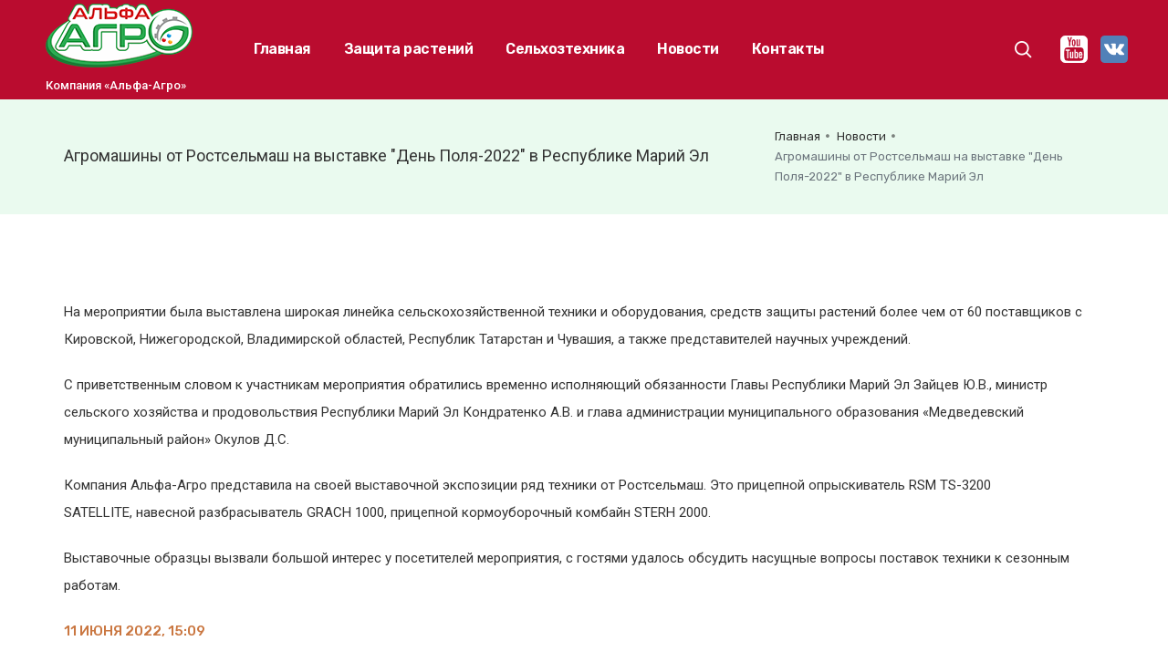

--- FILE ---
content_type: text/html; charset=UTF-8
request_url: https://alfa-agro21.ru/news/agromashinyi-ot-rostselmash-na-vyistavke-den-polya-2022-v-respublike-marij-el
body_size: 4983
content:
<!doctype html>
<html class="no-js" lang="ru">
    <head>
                <meta charset="utf-8">
        <meta http-equiv="X-UA-Compatible" content="IE=edge" />
        <meta name="viewport" content="width=device-width,initial-scale=1.0,maximum-scale=1" />
        
        <meta name="robots" content="all">
        <base href="https://alfa-agro21.ru/" />
        
        <title>Агромашины от Ростсельмаш на выставке "День Поля-2022" в Республике Марий Эл | Компания «Альфа-Агро»</title>
        <meta name="description" content="Агромашины от Ростсельмаш на выставке "День Поля-2022" в Республике Марий Эл">
        <meta name="keywords" content="Агромашины от Ростсельмаш на выставке "День Поля-2022" в Республике Марий Эл">
        <meta name="yandex-verification" content="758640a6003c6545" />
        <meta name="yandex-verification" content="d213e9ad43d1c698" />        
        
        <link rel="preconnect" href="https://fonts.gstatic.com">
        <link href="https://fonts.googleapis.com/css2?family=Rubik:wght@100;200;300;400;500;600;700;800;900&family=Roboto:wght@100;300;400;500;700;900&display=swap" rel="stylesheet">
        
        <link rel="stylesheet" type="text/css" href="css/font-icons.min.css">
        <link rel="stylesheet" type="text/css" href="css/theme-vendors.min.css">
        <link rel="stylesheet" type="text/css" href="css/style.css" />
        <link rel="stylesheet" type="text/css" href="css/responsive.css" />
        <link rel="stylesheet" type="text/css" href="assets/web/custom.css" />
        
        <link rel="stylesheet" type="text/css" href="revolution/css/settings.css">
        <link rel="stylesheet" type="text/css" href="revolution/css/layers.css">
        <link rel="stylesheet" type="text/css" href="revolution/css/navigation.css">
        
        <link rel="apple-touch-icon" sizes="57x57" href="https://alfa-agro21.ru/img/web/apple-icon-57x57.png">
        <link rel="apple-touch-icon" sizes="60x60" href="https://alfa-agro21.ru/img/web/apple-icon-60x60.png">
        <link rel="apple-touch-icon" sizes="72x72" href="https://alfa-agro21.ru/img/web/apple-icon-72x72.png">
        <link rel="apple-touch-icon" sizes="76x76" href="https://alfa-agro21.ru/img/web/apple-icon-76x76.png">
        <link rel="apple-touch-icon" sizes="114x114" href="https://alfa-agro21.ru/img/web/apple-icon-114x114.png">
        <link rel="apple-touch-icon" sizes="120x120" href="https://alfa-agro21.ru/img/web/apple-icon-120x120.png">
        <link rel="apple-touch-icon" sizes="144x144" href="https://alfa-agro21.ru/img/web/apple-icon-144x144.png">
        <link rel="apple-touch-icon" sizes="152x152" href="https://alfa-agro21.ru/img/web/apple-icon-152x152.png">
        <link rel="apple-touch-icon" sizes="180x180" href="https://alfa-agro21.ru/img/web/apple-icon-180x180.png">
        <link rel="icon" type="image/png" sizes="192x192"  href="https://alfa-agro21.ru/img/web/android-icon-192x192.png">
        <link rel="icon" type="image/png" sizes="32x32" href="https://alfa-agro21.ru/img/web/favicon-32x32.png">
        <link rel="icon" type="image/png" sizes="96x96" href="https://alfa-agro21.ru/img/web/favicon-96x96.png">
        <link rel="icon" type="image/png" sizes="16x16" href="https://alfa-agro21.ru/img/web/favicon-16x16.png">
        <link rel="manifest" href="https://alfa-agro21.ru/img/web/manifest.json">
        <meta name="msapplication-TileColor" content="#ffffff">
        <meta name="msapplication-TileImage" content="https://alfa-agro21.ru/img/web/ms-icon-144x144.png">
        <meta name="theme-color" content="#ffffff">

    <link rel="stylesheet" href="/assets/components/ms2gallery/css/web/default.css" type="text/css" />
</head>
    <body data-mobile-nav-style="classic">

        <header class="header-with-topbar">
    
            <nav class="navbar navbar-boxed navbar-expand-lg text-white top-space navbar-dark header-dark fixed-top header-reverse-scroll bg-dark-red">
                <div class="container-fluid nav-header-container">
                    <div class="col-12 col-xs-6 col-lg-2 mr-auto pl-lg-0">
                        <a class="navbar-brand" href="/">
                            <img src="/img/logo.png" class="default-logo" alt="">
                            <img src="/img/logo.png" class="alt-logo" alt="">
                            <img src="/img/logo.png" class="mobile-logo" alt="">
                        </a>
                        <div class="font-weight-500 slogan">Компания «Альфа-Агро»</div>
                    </div>
                    <div class="col-auto col-lg-8 col-xl-7 col-xxl-6 menu-order px-lg-0">
                        <button class="navbar-toggler float-right" type="button" data-toggle="collapse" data-target="#navbarNav" aria-controls="navbarNav" aria-label="Toggle navigation">
                            <span class="navbar-toggler-line"></span>
                            <span class="navbar-toggler-line"></span>
                            <span class="navbar-toggler-line"></span>
                            <span class="navbar-toggler-line"></span>
                        </button>
                        <div class=" collapse navbar-collapse justify-content-center" id="navbarNav">
                        
                            <ul class="navbar-nav alt-font"><li  class="nav-item first"><a href="/" class="nav-link" >Главная</a></li><li  class="nav-item"><a href="sredstva-zashhityi-rastenij/" class="nav-link" >Защита растений</a></li><li  class="nav-item"><a href="selskoxozyajstvennaya-texnika/" class="nav-link" >Сельхозтехника</a></li><li  class="nav-item active"><a href="news/" class="nav-link" >Новости</a></li><li  class="nav-item last"><a href="contacts" class="nav-link" >Контакты</a></li></ul>
                        </div>
                    </div>
                    <div class="col-auto col-lg-1 col-xl-2 col-xxl-2 text-right pr-0 font-size-0">
                        <div class="header-search-icon search-form-wrapper">
                            <a href="javascript:void(0)" class="search-form-icon header-search-form"><i class="feather icon-feather-search"></i></a>

                            <div class="form-wrapper">
                                <button title="Close" type="button" class="search-close alt-font">×</button>
                                <form id="search-form" role="search" method="get" class="search-form text-start" action="search">
                                    <div class="search-form-box">
                                        <span class="search-label alt-font text-small text-uppercase text-medium-gray">Поиск по сайту</span>
                                        <input class="search-input alt-font" id="search-form" placeholder="Введите запрос..." name="query" value="" autocomplete="off" type="text">
                                        <button type="submit" class="search-button">
                                            <i class="feather icon-feather-search"></i>
                                        </button>
                                    </div>
                                </form>
                            </div>
                        </div>
                        
                        
                        <div class="header-search-icon search-form-wrapper phone-form-wrapper">
                            <a href="javascript:void(0)"><i class="feather icon-feather-phone text-white"></i> +7 (8352) 70-01-20</a>
                        </div>
                    </div>
                    <div class="col-auto col-lg-2 md-position-initial md-no-padding">

                        <div class="header-social-icon">
                            <a class="youtube" href="https://www.youtube.com/channel/UChE7DOvDySoVEglb0J91KzQ" target="_blank"><img src="img/youtube-white.svg" alt=""></a>
                            <a class="vk" href="https://vk.com/public213946936" target="_blank"><img src="img/vk.svg" alt=""></a>
                        </div>
                    </div>
                    
                    
                </div>
            </nav>
        </header>
        <div class="main-content">
                <section class="wow animate__fadeIn bg-light-green padding-30px-tb sm-padding-20px-tb page-title-small">
            <div class="container">
                <div class="row align-items-center justify-content-center">
                    <div class="col-xl-8 col-lg-6 text-lg-start">
                        <h1 class="no-margin-bottom d-inline-block">Агромашины от Ростсельмаш на выставке "День Поля-2022" в Республике Марий Эл</h1>
                    </div>
                    <div class="col-xl-4 col-lg-6 text-lg-end breadcrumb justify-content-center justify-content-lg-end text-small alt-font md-margin-15px-top">
                        <ul><li><a href="/">Главная</a></li>
<li><a href="news/">Новости</a></li>
<li class="breadcrumb-item active">Агромашины от Ростсельмаш на выставке "День Поля-2022" в Республике Марий Эл</li></ul>
                    </div>
                </div>
            </div>
        </section>

        <section>
            <div class="container">
                <img src="/assets/components/phpthumbof/cache/1754-1655296251974.5d8d78eb78be4d3e2c89e655b6fdb202.jpg" class="mb-5" alt="" />
                <p>На мероприятии была выставлена широкая линейка сельскохозяйственной техники и оборудования, средств защиты растений более чем от 60 поставщиков с Кировской, Нижегородской, Владимирской областей, Республик Татарстан и Чувашия, а также представителей научных учреждений. </p>
<p>С приветственным словом к участникам мероприятия обратились временно исполняющий обязанности Главы Республики Марий Эл Зайцев Ю.В., министр сельского хозяйства и продовольствия Республики Марий Эл Кондратенко А.В. и глава администрации муниципального образования «Медведевский муниципальный район» Окулов Д.С.</p>
<p><span>Компания Альфа-Агро представила на своей выставочной экспозиции ряд техники от Ростсельмаш. Это <span>прицепной опрыскиватель RSM TS-3200 SATELLITE, <span>навесной разбрасыватель GRACH 1000, <span>прицепной кормоуборочный комбайн STERH 2000.</span></span></span><br /></span></p>
<p><span><span><span><span>Выставочные образцы вызвали большой интерес у посетителей мероприятия, с гостями удалось обсудить насущные вопросы поставок техники к сезонным работам.</span></span></span></span></p>
                <span class="text-orange-zest alt-font text-uppercase font-weight-500 margin-25px-bottom d-block xs-margin-15px-bottom">11 июня 2022, 15:09</span>
                
                <div class="ms2Gallery">
            <div class="fotorama"
             data-nav="thumbs"
             data-thumbheight="45"
             data-allowfullscreen="true"
             data-swipe="true"
             data-autoplay="5000">
                            <a href="/assets/images/resources/1754/1655299460605.jpg" target="_blank">
                    <img src="" alt="1655299460605" title="1655299460605">
                </a>
                            <a href="/assets/images/resources/1754/1655296291978.jpg" target="_blank">
                    <img src="" alt="1655296291978" title="1655296291978">
                </a>
                            <a href="/assets/images/resources/1754/1655299433733.jpg" target="_blank">
                    <img src="" alt="1655299433733" title="1655299433733">
                </a>
                            <a href="/assets/images/resources/1754/1655720307010.jpg" target="_blank">
                    <img src="" alt="1655720307010" title="1655720307010">
                </a>
                    </div>
    </div>
                
            </div>
        </section>

        </div>
                <footer class="bg-dark-red text-white footer-dark">
            <div class="footer-top padding-five-tb lg-padding-eight-tb md-padding-50px-tb">
                <div class="container">
                    <div class="row">

                        <div class="col-12 col-lg-4 col-md-4 order-sm-1 order-lg-0 last-paragraph-no-margin md-margin-40px-bottom xs-margin-25px-bottom">
                            <a href="/" class="d-block footer-logo margin-20px-bottom"><img src="/img/logo.png" alt=""></a>
                            <p class="w-95 lg-w-100 text-small">Компания "Альфа-Агро" - продажа удобрений, семян, пестицидов, сельскохозяйственной техники</p>
                            <div class="margin-20px-top elements-social social-icon-style-04">
                                <ul class="medium-icon">
                                    <li><a href="https://www.youtube.com/channel/UChE7DOvDySoVEglb0J91KzQ" target="_blank"><img src="img/youtube.svg" alt=""></a></li>
                                    <li><a href="https://vk.com/public213946936" target="_blank"><img src="img/vk.svg" alt=""></a></li>
                                </ul>
                            </div>
                        <a href="https://yasnysite.ru/" target="_blank" style="display: block; margin: 30px 0; text-decoration: none">
                            <img src="https://yasnysite.ru/img/yasnysite-created-white.png" style="width: 180px;" alt="Создание сайта. Веб-студия «Ясный сайт»">
                        </a>
                        </div>

                        <div class="col-12 col-lg-4 col-md-4 order-sm-2 order-lg-0 md-margin-40px-bottom xs-margin-25px-bottom">
                            <span class="alt-font font-weight-700 text-uppercase d-block margin-20px-bottom">Защита растений</span>
                            
                            <ul class="list-unstyled"><li class="first"><a href="sredstva-zashhityi-rastenij/protraviteli-semyan/" >Протравители семян</a></li><li><a href="sredstva-zashhityi-rastenij/gerbiczidyi/" >Гербициды</a></li><li><a href="sredstva-zashhityi-rastenij/insekticzidyi-i-akariczidyi/" >Инсектициды и акарициды</a></li><li><a href="sredstva-zashhityi-rastenij/fungiczidyi/" >Фунгициды</a></li><li><a href="sredstva-zashhityi-rastenij/retardantyi-regulyatoryi-rosta/" >Ретарданты-регуляторы роста</a></li><li><a href="sredstva-zashhityi-rastenij/desikantyi/" >Десиканты</a></li><li><a href="sredstva-zashhityi-rastenij/fumigantyi-i-fungiczidyi-dlya-obrabotki-skladov/" >Фумиганты и фунгициды для обработки складов</a></li><li><a href="sredstva-zashhityi-rastenij/mikroudobreniya-i-stimulyatoryi-rosta/" >Микроудобрения и стимуляторы роста</a></li><li class="last"><a href="sredstva-zashhityi-rastenij/poverxnostno-aktivnyie-veshhestva-(prilipatel)/" >Поверхностно-активные вещества (прилипатель)</a></li></ul>

                        </div>

                        <div class="col-12 col-lg-4 col-md-4 offset-lg-0 order-sm-4 order-lg-0 xs-margin-25px-bottom">
                            <span class="alt-font font-weight-700 text-uppercase d-block margin-20px-bottom">Сельскохозяйственная техника</span>
                            <ul class="list-unstyled"><li class="first"><a href="selskoxozyajstvennaya-texnika/katalog-texniki/" >Каталог техники</a></li><li><a href="selskoxozyajstvennaya-texnika/zapasnyie-chasti/" >Запасные части</a></li><li class="last"><a href="selskoxozyajstvennaya-texnika/servis" >Сервис</a></li></ul>
                        </div>

                    </div>
                </div>
            </div>
        </footer>
                <a class="scroll-top-arrow" href="javascript:void(0);"><i class="feather icon-feather-arrow-up"></i></a>

        <script type="text/javascript" src="js/jquery.min.js"></script>
        <script type="text/javascript" src="js/theme-vendors.min.js"></script>
        <script type="text/javascript" src="js/main.js"></script>
        
        <script src="//code-ya.jivosite.com/widget/ZFQYOsyOwj" async></script>

<!-- Yandex.Metrika counter -->
<script type="text/javascript" >
   (function(m,e,t,r,i,k,a){m[i]=m[i]||function(){(m[i].a=m[i].a||[]).push(arguments)};
   m[i].l=1*new Date();
   for (var j = 0; j < document.scripts.length; j++) {if (document.scripts[j].src === r) { return; }}
   k=e.createElement(t),a=e.getElementsByTagName(t)[0],k.async=1,k.src=r,a.parentNode.insertBefore(k,a)})
   (window, document, "script", "https://mc.yandex.ru/metrika/tag.js", "ym");

   ym(85989024, "init", {
        clickmap:true,
        trackLinks:true,
        accurateTrackBounce:true,
        webvisor:true
   });
</script>
<noscript><div><img src="https://mc.yandex.ru/watch/85989024" style="position:absolute; left:-9999px;" alt="" /></div></noscript>
<!-- /Yandex.Metrika counter -->

    <script type="text/javascript">ms2GalleryConfig={"cssUrl":"\/assets\/components\/ms2gallery\/css\/web\/","jsUrl":"\/assets\/components\/ms2gallery\/js\/web\/"};</script>
<script src="/assets/components/ms2gallery/js/web/default.js"></script>
</body>
</html>

--- FILE ---
content_type: text/css
request_url: https://alfa-agro21.ru/css/font-icons.min.css
body_size: 51680
content:
/*
Font awesome
Version: 5.15.1
Plugin URI: https://fontawesome.com
License: License - https://fontawesome.com/license/free (Icons: CC BY 4.0, Fonts: SIL OFL 1.1, Code: MIT License)
*/
.fa,.fab,.fad,.fal,.far,.fas{-moz-osx-font-smoothing:grayscale;-webkit-font-smoothing:antialiased;display:inline-block;font-style:normal;font-variant:normal;text-rendering:auto;line-height:1}.fa-lg{font-size:1.33333em;line-height:.75em;vertical-align:-.0667em}.fa-xs{font-size:.75em}.fa-sm{font-size:.875em}.fa-1x{font-size:1em}.fa-2x{font-size:2em}.fa-3x{font-size:3em}.fa-4x{font-size:4em}.fa-5x{font-size:5em}.fa-6x{font-size:6em}.fa-7x{font-size:7em}.fa-8x{font-size:8em}.fa-9x{font-size:9em}.fa-10x{font-size:10em}.fa-fw{text-align:center;width:1.25em}.fa-ul{list-style-type:none;margin-left:2.5em;padding-left:0}.fa-ul>li{position:relative}.fa-li{left:-2em;position:absolute;text-align:center;width:2em;line-height:inherit}.fa-border{border:.08em solid #eee;border-radius:.1em;padding:.2em .25em .15em}.fa-pull-left{float:left}.fa-pull-right{float:right}.fa.fa-pull-left,.fab.fa-pull-left,.fal.fa-pull-left,.far.fa-pull-left,.fas.fa-pull-left{margin-right:.3em}.fa.fa-pull-right,.fab.fa-pull-right,.fal.fa-pull-right,.far.fa-pull-right,.fas.fa-pull-right{margin-left:.3em}.fa-spin{-webkit-animation:fa-spin 2s linear infinite;animation:fa-spin 2s linear infinite}.fa-pulse{-webkit-animation:fa-spin 1s steps(8) infinite;animation:fa-spin 1s steps(8) infinite}@-webkit-keyframes fa-spin{0%{-webkit-transform:rotate(0deg);transform:rotate(0deg)}to{-webkit-transform:rotate(1turn);transform:rotate(1turn)}}@keyframes fa-spin{0%{-webkit-transform:rotate(0deg);transform:rotate(0deg)}to{-webkit-transform:rotate(1turn);transform:rotate(1turn)}}.fa-rotate-90{-ms-filter:"progid:DXImageTransform.Microsoft.BasicImage(rotation=1)";-webkit-transform:rotate(90deg);transform:rotate(90deg)}.fa-rotate-180{-ms-filter:"progid:DXImageTransform.Microsoft.BasicImage(rotation=2)";-webkit-transform:rotate(180deg);transform:rotate(180deg)}.fa-rotate-270{-ms-filter:"progid:DXImageTransform.Microsoft.BasicImage(rotation=3)";-webkit-transform:rotate(270deg);transform:rotate(270deg)}.fa-flip-horizontal{-ms-filter:"progid:DXImageTransform.Microsoft.BasicImage(rotation=0, mirror=1)";-webkit-transform:scaleX(-1);transform:scaleX(-1)}.fa-flip-vertical{-webkit-transform:scaleY(-1);transform:scaleY(-1)}.fa-flip-both,.fa-flip-horizontal.fa-flip-vertical,.fa-flip-vertical{-ms-filter:"progid:DXImageTransform.Microsoft.BasicImage(rotation=2, mirror=1)"}.fa-flip-both,.fa-flip-horizontal.fa-flip-vertical{-webkit-transform:scale(-1);transform:scale(-1)}:root .fa-flip-both,:root .fa-flip-horizontal,:root .fa-flip-vertical,:root .fa-rotate-90,:root .fa-rotate-180,:root .fa-rotate-270{-webkit-filter:none;filter:none}.fa-stack{display:inline-block;height:2em;line-height:2em;position:relative;vertical-align:middle;width:2.5em}.fa-stack-1x,.fa-stack-2x{left:0;position:absolute;text-align:center;width:100%}.fa-stack-1x{line-height:inherit}.fa-stack-2x{font-size:2em}.fa-inverse{color:#fff}.fa-500px:before{content:"\f26e"}.fa-accessible-icon:before{content:"\f368"}.fa-accusoft:before{content:"\f369"}.fa-acquisitions-incorporated:before{content:"\f6af"}.fa-ad:before{content:"\f641"}.fa-address-book:before{content:"\f2b9"}.fa-address-card:before{content:"\f2bb"}.fa-adjust:before{content:"\f042"}.fa-adn:before{content:"\f170"}.fa-adversal:before{content:"\f36a"}.fa-affiliatetheme:before{content:"\f36b"}.fa-air-freshener:before{content:"\f5d0"}.fa-airbnb:before{content:"\f834"}.fa-algolia:before{content:"\f36c"}.fa-align-center:before{content:"\f037"}.fa-align-justify:before{content:"\f039"}.fa-align-left:before{content:"\f036"}.fa-align-right:before{content:"\f038"}.fa-alipay:before{content:"\f642"}.fa-allergies:before{content:"\f461"}.fa-amazon:before{content:"\f270"}.fa-amazon-pay:before{content:"\f42c"}.fa-ambulance:before{content:"\f0f9"}.fa-american-sign-language-interpreting:before{content:"\f2a3"}.fa-amilia:before{content:"\f36d"}.fa-anchor:before{content:"\f13d"}.fa-android:before{content:"\f17b"}.fa-angellist:before{content:"\f209"}.fa-angle-double-down:before{content:"\f103"}.fa-angle-double-left:before{content:"\f100"}.fa-angle-double-right:before{content:"\f101"}.fa-angle-double-up:before{content:"\f102"}.fa-angle-down:before{content:"\f107"}.fa-angle-left:before{content:"\f104"}.fa-angle-right:before{content:"\f105"}.fa-angle-up:before{content:"\f106"}.fa-angry:before{content:"\f556"}.fa-angrycreative:before{content:"\f36e"}.fa-angular:before{content:"\f420"}.fa-ankh:before{content:"\f644"}.fa-app-store:before{content:"\f36f"}.fa-app-store-ios:before{content:"\f370"}.fa-apper:before{content:"\f371"}.fa-apple:before{content:"\f179"}.fa-apple-alt:before{content:"\f5d1"}.fa-apple-pay:before{content:"\f415"}.fa-archive:before{content:"\f187"}.fa-archway:before{content:"\f557"}.fa-arrow-alt-circle-down:before{content:"\f358"}.fa-arrow-alt-circle-left:before{content:"\f359"}.fa-arrow-alt-circle-right:before{content:"\f35a"}.fa-arrow-alt-circle-up:before{content:"\f35b"}.fa-arrow-circle-down:before{content:"\f0ab"}.fa-arrow-circle-left:before{content:"\f0a8"}.fa-arrow-circle-right:before{content:"\f0a9"}.fa-arrow-circle-up:before{content:"\f0aa"}.fa-arrow-down:before{content:"\f063"}.fa-arrow-left:before{content:"\f060"}.fa-arrow-right:before{content:"\f061"}.fa-arrow-up:before{content:"\f062"}.fa-arrows-alt:before{content:"\f0b2"}.fa-arrows-alt-h:before{content:"\f337"}.fa-arrows-alt-v:before{content:"\f338"}.fa-artstation:before{content:"\f77a"}.fa-assistive-listening-systems:before{content:"\f2a2"}.fa-asterisk:before{content:"\f069"}.fa-asymmetrik:before{content:"\f372"}.fa-at:before{content:"\f1fa"}.fa-atlas:before{content:"\f558"}.fa-atlassian:before{content:"\f77b"}.fa-atom:before{content:"\f5d2"}.fa-audible:before{content:"\f373"}.fa-audio-description:before{content:"\f29e"}.fa-autoprefixer:before{content:"\f41c"}.fa-avianex:before{content:"\f374"}.fa-aviato:before{content:"\f421"}.fa-award:before{content:"\f559"}.fa-aws:before{content:"\f375"}.fa-baby:before{content:"\f77c"}.fa-baby-carriage:before{content:"\f77d"}.fa-backspace:before{content:"\f55a"}.fa-backward:before{content:"\f04a"}.fa-bacon:before{content:"\f7e5"}.fa-bacteria:before{content:"\e059"}.fa-bacterium:before{content:"\e05a"}.fa-bahai:before{content:"\f666"}.fa-balance-scale:before{content:"\f24e"}.fa-balance-scale-left:before{content:"\f515"}.fa-balance-scale-right:before{content:"\f516"}.fa-ban:before{content:"\f05e"}.fa-band-aid:before{content:"\f462"}.fa-bandcamp:before{content:"\f2d5"}.fa-barcode:before{content:"\f02a"}.fa-bars:before{content:"\f0c9"}.fa-baseball-ball:before{content:"\f433"}.fa-basketball-ball:before{content:"\f434"}.fa-bath:before{content:"\f2cd"}.fa-battery-empty:before{content:"\f244"}.fa-battery-full:before{content:"\f240"}.fa-battery-half:before{content:"\f242"}.fa-battery-quarter:before{content:"\f243"}.fa-battery-three-quarters:before{content:"\f241"}.fa-battle-net:before{content:"\f835"}.fa-bed:before{content:"\f236"}.fa-beer:before{content:"\f0fc"}.fa-behance:before{content:"\f1b4"}.fa-behance-square:before{content:"\f1b5"}.fa-bell:before{content:"\f0f3"}.fa-bell-slash:before{content:"\f1f6"}.fa-bezier-curve:before{content:"\f55b"}.fa-bible:before{content:"\f647"}.fa-bicycle:before{content:"\f206"}.fa-biking:before{content:"\f84a"}.fa-bimobject:before{content:"\f378"}.fa-binoculars:before{content:"\f1e5"}.fa-biohazard:before{content:"\f780"}.fa-birthday-cake:before{content:"\f1fd"}.fa-bitbucket:before{content:"\f171"}.fa-bitcoin:before{content:"\f379"}.fa-bity:before{content:"\f37a"}.fa-black-tie:before{content:"\f27e"}.fa-blackberry:before{content:"\f37b"}.fa-blender:before{content:"\f517"}.fa-blender-phone:before{content:"\f6b6"}.fa-blind:before{content:"\f29d"}.fa-blog:before{content:"\f781"}.fa-blogger:before{content:"\f37c"}.fa-blogger-b:before{content:"\f37d"}.fa-bluetooth:before{content:"\f293"}.fa-bluetooth-b:before{content:"\f294"}.fa-bold:before{content:"\f032"}.fa-bolt:before{content:"\f0e7"}.fa-bomb:before{content:"\f1e2"}.fa-bone:before{content:"\f5d7"}.fa-bong:before{content:"\f55c"}.fa-book:before{content:"\f02d"}.fa-book-dead:before{content:"\f6b7"}.fa-book-medical:before{content:"\f7e6"}.fa-book-open:before{content:"\f518"}.fa-book-reader:before{content:"\f5da"}.fa-bookmark:before{content:"\f02e"}.fa-bootstrap:before{content:"\f836"}.fa-border-all:before{content:"\f84c"}.fa-border-none:before{content:"\f850"}.fa-border-style:before{content:"\f853"}.fa-bowling-ball:before{content:"\f436"}.fa-box:before{content:"\f466"}.fa-box-open:before{content:"\f49e"}.fa-box-tissue:before{content:"\e05b"}.fa-boxes:before{content:"\f468"}.fa-braille:before{content:"\f2a1"}.fa-brain:before{content:"\f5dc"}.fa-bread-slice:before{content:"\f7ec"}.fa-briefcase:before{content:"\f0b1"}.fa-briefcase-medical:before{content:"\f469"}.fa-broadcast-tower:before{content:"\f519"}.fa-broom:before{content:"\f51a"}.fa-brush:before{content:"\f55d"}.fa-btc:before{content:"\f15a"}.fa-buffer:before{content:"\f837"}.fa-bug:before{content:"\f188"}.fa-building:before{content:"\f1ad"}.fa-bullhorn:before{content:"\f0a1"}.fa-bullseye:before{content:"\f140"}.fa-burn:before{content:"\f46a"}.fa-buromobelexperte:before{content:"\f37f"}.fa-bus:before{content:"\f207"}.fa-bus-alt:before{content:"\f55e"}.fa-business-time:before{content:"\f64a"}.fa-buy-n-large:before{content:"\f8a6"}.fa-buysellads:before{content:"\f20d"}.fa-calculator:before{content:"\f1ec"}.fa-calendar:before{content:"\f133"}.fa-calendar-alt:before{content:"\f073"}.fa-calendar-check:before{content:"\f274"}.fa-calendar-day:before{content:"\f783"}.fa-calendar-minus:before{content:"\f272"}.fa-calendar-plus:before{content:"\f271"}.fa-calendar-times:before{content:"\f273"}.fa-calendar-week:before{content:"\f784"}.fa-camera:before{content:"\f030"}.fa-camera-retro:before{content:"\f083"}.fa-campground:before{content:"\f6bb"}.fa-canadian-maple-leaf:before{content:"\f785"}.fa-candy-cane:before{content:"\f786"}.fa-cannabis:before{content:"\f55f"}.fa-capsules:before{content:"\f46b"}.fa-car:before{content:"\f1b9"}.fa-car-alt:before{content:"\f5de"}.fa-car-battery:before{content:"\f5df"}.fa-car-crash:before{content:"\f5e1"}.fa-car-side:before{content:"\f5e4"}.fa-caravan:before{content:"\f8ff"}.fa-caret-down:before{content:"\f0d7"}.fa-caret-left:before{content:"\f0d9"}.fa-caret-right:before{content:"\f0da"}.fa-caret-square-down:before{content:"\f150"}.fa-caret-square-left:before{content:"\f191"}.fa-caret-square-right:before{content:"\f152"}.fa-caret-square-up:before{content:"\f151"}.fa-caret-up:before{content:"\f0d8"}.fa-carrot:before{content:"\f787"}.fa-cart-arrow-down:before{content:"\f218"}.fa-cart-plus:before{content:"\f217"}.fa-cash-register:before{content:"\f788"}.fa-cat:before{content:"\f6be"}.fa-cc-amazon-pay:before{content:"\f42d"}.fa-cc-amex:before{content:"\f1f3"}.fa-cc-apple-pay:before{content:"\f416"}.fa-cc-diners-club:before{content:"\f24c"}.fa-cc-discover:before{content:"\f1f2"}.fa-cc-jcb:before{content:"\f24b"}.fa-cc-mastercard:before{content:"\f1f1"}.fa-cc-paypal:before{content:"\f1f4"}.fa-cc-stripe:before{content:"\f1f5"}.fa-cc-visa:before{content:"\f1f0"}.fa-centercode:before{content:"\f380"}.fa-centos:before{content:"\f789"}.fa-certificate:before{content:"\f0a3"}.fa-chair:before{content:"\f6c0"}.fa-chalkboard:before{content:"\f51b"}.fa-chalkboard-teacher:before{content:"\f51c"}.fa-charging-station:before{content:"\f5e7"}.fa-chart-area:before{content:"\f1fe"}.fa-chart-bar:before{content:"\f080"}.fa-chart-line:before{content:"\f201"}.fa-chart-pie:before{content:"\f200"}.fa-check:before{content:"\f00c"}.fa-check-circle:before{content:"\f058"}.fa-check-double:before{content:"\f560"}.fa-check-square:before{content:"\f14a"}.fa-cheese:before{content:"\f7ef"}.fa-chess:before{content:"\f439"}.fa-chess-bishop:before{content:"\f43a"}.fa-chess-board:before{content:"\f43c"}.fa-chess-king:before{content:"\f43f"}.fa-chess-knight:before{content:"\f441"}.fa-chess-pawn:before{content:"\f443"}.fa-chess-queen:before{content:"\f445"}.fa-chess-rook:before{content:"\f447"}.fa-chevron-circle-down:before{content:"\f13a"}.fa-chevron-circle-left:before{content:"\f137"}.fa-chevron-circle-right:before{content:"\f138"}.fa-chevron-circle-up:before{content:"\f139"}.fa-chevron-down:before{content:"\f078"}.fa-chevron-left:before{content:"\f053"}.fa-chevron-right:before{content:"\f054"}.fa-chevron-up:before{content:"\f077"}.fa-child:before{content:"\f1ae"}.fa-chrome:before{content:"\f268"}.fa-chromecast:before{content:"\f838"}.fa-church:before{content:"\f51d"}.fa-circle:before{content:"\f111"}.fa-circle-notch:before{content:"\f1ce"}.fa-city:before{content:"\f64f"}.fa-clinic-medical:before{content:"\f7f2"}.fa-clipboard:before{content:"\f328"}.fa-clipboard-check:before{content:"\f46c"}.fa-clipboard-list:before{content:"\f46d"}.fa-clock:before{content:"\f017"}.fa-clone:before{content:"\f24d"}.fa-closed-captioning:before{content:"\f20a"}.fa-cloud:before{content:"\f0c2"}.fa-cloud-download-alt:before{content:"\f381"}.fa-cloud-meatball:before{content:"\f73b"}.fa-cloud-moon:before{content:"\f6c3"}.fa-cloud-moon-rain:before{content:"\f73c"}.fa-cloud-rain:before{content:"\f73d"}.fa-cloud-showers-heavy:before{content:"\f740"}.fa-cloud-sun:before{content:"\f6c4"}.fa-cloud-sun-rain:before{content:"\f743"}.fa-cloud-upload-alt:before{content:"\f382"}.fa-cloudflare:before{content:"\e07d"}.fa-cloudscale:before{content:"\f383"}.fa-cloudsmith:before{content:"\f384"}.fa-cloudversify:before{content:"\f385"}.fa-cocktail:before{content:"\f561"}.fa-code:before{content:"\f121"}.fa-code-branch:before{content:"\f126"}.fa-codepen:before{content:"\f1cb"}.fa-codiepie:before{content:"\f284"}.fa-coffee:before{content:"\f0f4"}.fa-cog:before{content:"\f013"}.fa-cogs:before{content:"\f085"}.fa-coins:before{content:"\f51e"}.fa-columns:before{content:"\f0db"}.fa-comment:before{content:"\f075"}.fa-comment-alt:before{content:"\f27a"}.fa-comment-dollar:before{content:"\f651"}.fa-comment-dots:before{content:"\f4ad"}.fa-comment-medical:before{content:"\f7f5"}.fa-comment-slash:before{content:"\f4b3"}.fa-comments:before{content:"\f086"}.fa-comments-dollar:before{content:"\f653"}.fa-compact-disc:before{content:"\f51f"}.fa-compass:before{content:"\f14e"}.fa-compress:before{content:"\f066"}.fa-compress-alt:before{content:"\f422"}.fa-compress-arrows-alt:before{content:"\f78c"}.fa-concierge-bell:before{content:"\f562"}.fa-confluence:before{content:"\f78d"}.fa-connectdevelop:before{content:"\f20e"}.fa-contao:before{content:"\f26d"}.fa-cookie:before{content:"\f563"}.fa-cookie-bite:before{content:"\f564"}.fa-copy:before{content:"\f0c5"}.fa-copyright:before{content:"\f1f9"}.fa-cotton-bureau:before{content:"\f89e"}.fa-couch:before{content:"\f4b8"}.fa-cpanel:before{content:"\f388"}.fa-creative-commons:before{content:"\f25e"}.fa-creative-commons-by:before{content:"\f4e7"}.fa-creative-commons-nc:before{content:"\f4e8"}.fa-creative-commons-nc-eu:before{content:"\f4e9"}.fa-creative-commons-nc-jp:before{content:"\f4ea"}.fa-creative-commons-nd:before{content:"\f4eb"}.fa-creative-commons-pd:before{content:"\f4ec"}.fa-creative-commons-pd-alt:before{content:"\f4ed"}.fa-creative-commons-remix:before{content:"\f4ee"}.fa-creative-commons-sa:before{content:"\f4ef"}.fa-creative-commons-sampling:before{content:"\f4f0"}.fa-creative-commons-sampling-plus:before{content:"\f4f1"}.fa-creative-commons-share:before{content:"\f4f2"}.fa-creative-commons-zero:before{content:"\f4f3"}.fa-credit-card:before{content:"\f09d"}.fa-critical-role:before{content:"\f6c9"}.fa-crop:before{content:"\f125"}.fa-crop-alt:before{content:"\f565"}.fa-cross:before{content:"\f654"}.fa-crosshairs:before{content:"\f05b"}.fa-crow:before{content:"\f520"}.fa-crown:before{content:"\f521"}.fa-crutch:before{content:"\f7f7"}.fa-css3:before{content:"\f13c"}.fa-css3-alt:before{content:"\f38b"}.fa-cube:before{content:"\f1b2"}.fa-cubes:before{content:"\f1b3"}.fa-cut:before{content:"\f0c4"}.fa-cuttlefish:before{content:"\f38c"}.fa-d-and-d:before{content:"\f38d"}.fa-d-and-d-beyond:before{content:"\f6ca"}.fa-dailymotion:before{content:"\e052"}.fa-dashcube:before{content:"\f210"}.fa-database:before{content:"\f1c0"}.fa-deaf:before{content:"\f2a4"}.fa-deezer:before{content:"\e077"}.fa-delicious:before{content:"\f1a5"}.fa-democrat:before{content:"\f747"}.fa-deploydog:before{content:"\f38e"}.fa-deskpro:before{content:"\f38f"}.fa-desktop:before{content:"\f108"}.fa-dev:before{content:"\f6cc"}.fa-deviantart:before{content:"\f1bd"}.fa-dharmachakra:before{content:"\f655"}.fa-dhl:before{content:"\f790"}.fa-diagnoses:before{content:"\f470"}.fa-diaspora:before{content:"\f791"}.fa-dice:before{content:"\f522"}.fa-dice-d20:before{content:"\f6cf"}.fa-dice-d6:before{content:"\f6d1"}.fa-dice-five:before{content:"\f523"}.fa-dice-four:before{content:"\f524"}.fa-dice-one:before{content:"\f525"}.fa-dice-six:before{content:"\f526"}.fa-dice-three:before{content:"\f527"}.fa-dice-two:before{content:"\f528"}.fa-digg:before{content:"\f1a6"}.fa-digital-ocean:before{content:"\f391"}.fa-digital-tachograph:before{content:"\f566"}.fa-directions:before{content:"\f5eb"}.fa-discord:before{content:"\f392"}.fa-discourse:before{content:"\f393"}.fa-disease:before{content:"\f7fa"}.fa-divide:before{content:"\f529"}.fa-dizzy:before{content:"\f567"}.fa-dna:before{content:"\f471"}.fa-dochub:before{content:"\f394"}.fa-docker:before{content:"\f395"}.fa-dog:before{content:"\f6d3"}.fa-dollar-sign:before{content:"\f155"}.fa-dolly:before{content:"\f472"}.fa-dolly-flatbed:before{content:"\f474"}.fa-donate:before{content:"\f4b9"}.fa-door-closed:before{content:"\f52a"}.fa-door-open:before{content:"\f52b"}.fa-dot-circle:before{content:"\f192"}.fa-dove:before{content:"\f4ba"}.fa-download:before{content:"\f019"}.fa-draft2digital:before{content:"\f396"}.fa-drafting-compass:before{content:"\f568"}.fa-dragon:before{content:"\f6d5"}.fa-draw-polygon:before{content:"\f5ee"}.fa-dribbble:before{content:"\f17d"}.fa-dribbble-square:before{content:"\f397"}.fa-dropbox:before{content:"\f16b"}.fa-drum:before{content:"\f569"}.fa-drum-steelpan:before{content:"\f56a"}.fa-drumstick-bite:before{content:"\f6d7"}.fa-drupal:before{content:"\f1a9"}.fa-dumbbell:before{content:"\f44b"}.fa-dumpster:before{content:"\f793"}.fa-dumpster-fire:before{content:"\f794"}.fa-dungeon:before{content:"\f6d9"}.fa-dyalog:before{content:"\f399"}.fa-earlybirds:before{content:"\f39a"}.fa-ebay:before{content:"\f4f4"}.fa-edge:before{content:"\f282"}.fa-edge-legacy:before{content:"\e078"}.fa-edit:before{content:"\f044"}.fa-egg:before{content:"\f7fb"}.fa-eject:before{content:"\f052"}.fa-elementor:before{content:"\f430"}.fa-ellipsis-h:before{content:"\f141"}.fa-ellipsis-v:before{content:"\f142"}.fa-ello:before{content:"\f5f1"}.fa-ember:before{content:"\f423"}.fa-empire:before{content:"\f1d1"}.fa-envelope:before{content:"\f0e0"}.fa-envelope-open:before{content:"\f2b6"}.fa-envelope-open-text:before{content:"\f658"}.fa-envelope-square:before{content:"\f199"}.fa-envira:before{content:"\f299"}.fa-equals:before{content:"\f52c"}.fa-eraser:before{content:"\f12d"}.fa-erlang:before{content:"\f39d"}.fa-ethereum:before{content:"\f42e"}.fa-ethernet:before{content:"\f796"}.fa-etsy:before{content:"\f2d7"}.fa-euro-sign:before{content:"\f153"}.fa-evernote:before{content:"\f839"}.fa-exchange-alt:before{content:"\f362"}.fa-exclamation:before{content:"\f12a"}.fa-exclamation-circle:before{content:"\f06a"}.fa-exclamation-triangle:before{content:"\f071"}.fa-expand:before{content:"\f065"}.fa-expand-alt:before{content:"\f424"}.fa-expand-arrows-alt:before{content:"\f31e"}.fa-expeditedssl:before{content:"\f23e"}.fa-external-link-alt:before{content:"\f35d"}.fa-external-link-square-alt:before{content:"\f360"}.fa-eye:before{content:"\f06e"}.fa-eye-dropper:before{content:"\f1fb"}.fa-eye-slash:before{content:"\f070"}.fa-facebook:before{content:"\f09a"}.fa-facebook-f:before{content:"\f39e"}.fa-facebook-messenger:before{content:"\f39f"}.fa-facebook-square:before{content:"\f082"}.fa-fan:before{content:"\f863"}.fa-fantasy-flight-games:before{content:"\f6dc"}.fa-fast-backward:before{content:"\f049"}.fa-fast-forward:before{content:"\f050"}.fa-faucet:before{content:"\e005"}.fa-fax:before{content:"\f1ac"}.fa-feather:before{content:"\f52d"}.fa-feather-alt:before{content:"\f56b"}.fa-fedex:before{content:"\f797"}.fa-fedora:before{content:"\f798"}.fa-female:before{content:"\f182"}.fa-fighter-jet:before{content:"\f0fb"}.fa-figma:before{content:"\f799"}.fa-file:before{content:"\f15b"}.fa-file-alt:before{content:"\f15c"}.fa-file-archive:before{content:"\f1c6"}.fa-file-audio:before{content:"\f1c7"}.fa-file-code:before{content:"\f1c9"}.fa-file-contract:before{content:"\f56c"}.fa-file-csv:before{content:"\f6dd"}.fa-file-download:before{content:"\f56d"}.fa-file-excel:before{content:"\f1c3"}.fa-file-export:before{content:"\f56e"}.fa-file-image:before{content:"\f1c5"}.fa-file-import:before{content:"\f56f"}.fa-file-invoice:before{content:"\f570"}.fa-file-invoice-dollar:before{content:"\f571"}.fa-file-medical:before{content:"\f477"}.fa-file-medical-alt:before{content:"\f478"}.fa-file-pdf:before{content:"\f1c1"}.fa-file-powerpoint:before{content:"\f1c4"}.fa-file-prescription:before{content:"\f572"}.fa-file-signature:before{content:"\f573"}.fa-file-upload:before{content:"\f574"}.fa-file-video:before{content:"\f1c8"}.fa-file-word:before{content:"\f1c2"}.fa-fill:before{content:"\f575"}.fa-fill-drip:before{content:"\f576"}.fa-film:before{content:"\f008"}.fa-filter:before{content:"\f0b0"}.fa-fingerprint:before{content:"\f577"}.fa-fire:before{content:"\f06d"}.fa-fire-alt:before{content:"\f7e4"}.fa-fire-extinguisher:before{content:"\f134"}.fa-firefox:before{content:"\f269"}.fa-firefox-browser:before{content:"\e007"}.fa-first-aid:before{content:"\f479"}.fa-first-order:before{content:"\f2b0"}.fa-first-order-alt:before{content:"\f50a"}.fa-firstdraft:before{content:"\f3a1"}.fa-fish:before{content:"\f578"}.fa-fist-raised:before{content:"\f6de"}.fa-flag:before{content:"\f024"}.fa-flag-checkered:before{content:"\f11e"}.fa-flag-usa:before{content:"\f74d"}.fa-flask:before{content:"\f0c3"}.fa-flickr:before{content:"\f16e"}.fa-flipboard:before{content:"\f44d"}.fa-flushed:before{content:"\f579"}.fa-fly:before{content:"\f417"}.fa-folder:before{content:"\f07b"}.fa-folder-minus:before{content:"\f65d"}.fa-folder-open:before{content:"\f07c"}.fa-folder-plus:before{content:"\f65e"}.fa-font:before{content:"\f031"}.fa-font-awesome:before{content:"\f2b4"}.fa-font-awesome-alt:before{content:"\f35c"}.fa-font-awesome-flag:before{content:"\f425"}.fa-font-awesome-logo-full:before{content:"\f4e6"}.fa-fonticons:before{content:"\f280"}.fa-fonticons-fi:before{content:"\f3a2"}.fa-football-ball:before{content:"\f44e"}.fa-fort-awesome:before{content:"\f286"}.fa-fort-awesome-alt:before{content:"\f3a3"}.fa-forumbee:before{content:"\f211"}.fa-forward:before{content:"\f04e"}.fa-foursquare:before{content:"\f180"}.fa-free-code-camp:before{content:"\f2c5"}.fa-freebsd:before{content:"\f3a4"}.fa-frog:before{content:"\f52e"}.fa-frown:before{content:"\f119"}.fa-frown-open:before{content:"\f57a"}.fa-fulcrum:before{content:"\f50b"}.fa-funnel-dollar:before{content:"\f662"}.fa-futbol:before{content:"\f1e3"}.fa-galactic-republic:before{content:"\f50c"}.fa-galactic-senate:before{content:"\f50d"}.fa-gamepad:before{content:"\f11b"}.fa-gas-pump:before{content:"\f52f"}.fa-gavel:before{content:"\f0e3"}.fa-gem:before{content:"\f3a5"}.fa-genderless:before{content:"\f22d"}.fa-get-pocket:before{content:"\f265"}.fa-gg:before{content:"\f260"}.fa-gg-circle:before{content:"\f261"}.fa-ghost:before{content:"\f6e2"}.fa-gift:before{content:"\f06b"}.fa-gifts:before{content:"\f79c"}.fa-git:before{content:"\f1d3"}.fa-git-alt:before{content:"\f841"}.fa-git-square:before{content:"\f1d2"}.fa-github:before{content:"\f09b"}.fa-github-alt:before{content:"\f113"}.fa-github-square:before{content:"\f092"}.fa-gitkraken:before{content:"\f3a6"}.fa-gitlab:before{content:"\f296"}.fa-gitter:before{content:"\f426"}.fa-glass-cheers:before{content:"\f79f"}.fa-glass-martini:before{content:"\f000"}.fa-glass-martini-alt:before{content:"\f57b"}.fa-glass-whiskey:before{content:"\f7a0"}.fa-glasses:before{content:"\f530"}.fa-glide:before{content:"\f2a5"}.fa-glide-g:before{content:"\f2a6"}.fa-globe:before{content:"\f0ac"}.fa-globe-africa:before{content:"\f57c"}.fa-globe-americas:before{content:"\f57d"}.fa-globe-asia:before{content:"\f57e"}.fa-globe-europe:before{content:"\f7a2"}.fa-gofore:before{content:"\f3a7"}.fa-golf-ball:before{content:"\f450"}.fa-goodreads:before{content:"\f3a8"}.fa-goodreads-g:before{content:"\f3a9"}.fa-google:before{content:"\f1a0"}.fa-google-drive:before{content:"\f3aa"}.fa-google-pay:before{content:"\e079"}.fa-google-play:before{content:"\f3ab"}.fa-google-plus:before{content:"\f2b3"}.fa-google-plus-g:before{content:"\f0d5"}.fa-google-plus-square:before{content:"\f0d4"}.fa-google-wallet:before{content:"\f1ee"}.fa-gopuram:before{content:"\f664"}.fa-graduation-cap:before{content:"\f19d"}.fa-gratipay:before{content:"\f184"}.fa-grav:before{content:"\f2d6"}.fa-greater-than:before{content:"\f531"}.fa-greater-than-equal:before{content:"\f532"}.fa-grimace:before{content:"\f57f"}.fa-grin:before{content:"\f580"}.fa-grin-alt:before{content:"\f581"}.fa-grin-beam:before{content:"\f582"}.fa-grin-beam-sweat:before{content:"\f583"}.fa-grin-hearts:before{content:"\f584"}.fa-grin-squint:before{content:"\f585"}.fa-grin-squint-tears:before{content:"\f586"}.fa-grin-stars:before{content:"\f587"}.fa-grin-tears:before{content:"\f588"}.fa-grin-tongue:before{content:"\f589"}.fa-grin-tongue-squint:before{content:"\f58a"}.fa-grin-tongue-wink:before{content:"\f58b"}.fa-grin-wink:before{content:"\f58c"}.fa-grip-horizontal:before{content:"\f58d"}.fa-grip-lines:before{content:"\f7a4"}.fa-grip-lines-vertical:before{content:"\f7a5"}.fa-grip-vertical:before{content:"\f58e"}.fa-gripfire:before{content:"\f3ac"}.fa-grunt:before{content:"\f3ad"}.fa-guilded:before{content:"\e07e"}.fa-guitar:before{content:"\f7a6"}.fa-gulp:before{content:"\f3ae"}.fa-h-square:before{content:"\f0fd"}.fa-hacker-news:before{content:"\f1d4"}.fa-hacker-news-square:before{content:"\f3af"}.fa-hackerrank:before{content:"\f5f7"}.fa-hamburger:before{content:"\f805"}.fa-hammer:before{content:"\f6e3"}.fa-hamsa:before{content:"\f665"}.fa-hand-holding:before{content:"\f4bd"}.fa-hand-holding-heart:before{content:"\f4be"}.fa-hand-holding-medical:before{content:"\e05c"}.fa-hand-holding-usd:before{content:"\f4c0"}.fa-hand-holding-water:before{content:"\f4c1"}.fa-hand-lizard:before{content:"\f258"}.fa-hand-middle-finger:before{content:"\f806"}.fa-hand-paper:before{content:"\f256"}.fa-hand-peace:before{content:"\f25b"}.fa-hand-point-down:before{content:"\f0a7"}.fa-hand-point-left:before{content:"\f0a5"}.fa-hand-point-right:before{content:"\f0a4"}.fa-hand-point-up:before{content:"\f0a6"}.fa-hand-pointer:before{content:"\f25a"}.fa-hand-rock:before{content:"\f255"}.fa-hand-scissors:before{content:"\f257"}.fa-hand-sparkles:before{content:"\e05d"}.fa-hand-spock:before{content:"\f259"}.fa-hands:before{content:"\f4c2"}.fa-hands-helping:before{content:"\f4c4"}.fa-hands-wash:before{content:"\e05e"}.fa-handshake:before{content:"\f2b5"}.fa-handshake-alt-slash:before{content:"\e05f"}.fa-handshake-slash:before{content:"\e060"}.fa-hanukiah:before{content:"\f6e6"}.fa-hard-hat:before{content:"\f807"}.fa-hashtag:before{content:"\f292"}.fa-hat-cowboy:before{content:"\f8c0"}.fa-hat-cowboy-side:before{content:"\f8c1"}.fa-hat-wizard:before{content:"\f6e8"}.fa-hdd:before{content:"\f0a0"}.fa-head-side-cough:before{content:"\e061"}.fa-head-side-cough-slash:before{content:"\e062"}.fa-head-side-mask:before{content:"\e063"}.fa-head-side-virus:before{content:"\e064"}.fa-heading:before{content:"\f1dc"}.fa-headphones:before{content:"\f025"}.fa-headphones-alt:before{content:"\f58f"}.fa-headset:before{content:"\f590"}.fa-heart:before{content:"\f004"}.fa-heart-broken:before{content:"\f7a9"}.fa-heartbeat:before{content:"\f21e"}.fa-helicopter:before{content:"\f533"}.fa-highlighter:before{content:"\f591"}.fa-hiking:before{content:"\f6ec"}.fa-hippo:before{content:"\f6ed"}.fa-hips:before{content:"\f452"}.fa-hire-a-helper:before{content:"\f3b0"}.fa-history:before{content:"\f1da"}.fa-hive:before{content:"\e07f"}.fa-hockey-puck:before{content:"\f453"}.fa-holly-berry:before{content:"\f7aa"}.fa-home:before{content:"\f015"}.fa-hooli:before{content:"\f427"}.fa-hornbill:before{content:"\f592"}.fa-horse:before{content:"\f6f0"}.fa-horse-head:before{content:"\f7ab"}.fa-hospital:before{content:"\f0f8"}.fa-hospital-alt:before{content:"\f47d"}.fa-hospital-symbol:before{content:"\f47e"}.fa-hospital-user:before{content:"\f80d"}.fa-hot-tub:before{content:"\f593"}.fa-hotdog:before{content:"\f80f"}.fa-hotel:before{content:"\f594"}.fa-hotjar:before{content:"\f3b1"}.fa-hourglass:before{content:"\f254"}.fa-hourglass-end:before{content:"\f253"}.fa-hourglass-half:before{content:"\f252"}.fa-hourglass-start:before{content:"\f251"}.fa-house-damage:before{content:"\f6f1"}.fa-house-user:before{content:"\e065"}.fa-houzz:before{content:"\f27c"}.fa-hryvnia:before{content:"\f6f2"}.fa-html5:before{content:"\f13b"}.fa-hubspot:before{content:"\f3b2"}.fa-i-cursor:before{content:"\f246"}.fa-ice-cream:before{content:"\f810"}.fa-icicles:before{content:"\f7ad"}.fa-icons:before{content:"\f86d"}.fa-id-badge:before{content:"\f2c1"}.fa-id-card:before{content:"\f2c2"}.fa-id-card-alt:before{content:"\f47f"}.fa-ideal:before{content:"\e013"}.fa-igloo:before{content:"\f7ae"}.fa-image:before{content:"\f03e"}.fa-images:before{content:"\f302"}.fa-imdb:before{content:"\f2d8"}.fa-inbox:before{content:"\f01c"}.fa-indent:before{content:"\f03c"}.fa-industry:before{content:"\f275"}.fa-infinity:before{content:"\f534"}.fa-info:before{content:"\f129"}.fa-info-circle:before{content:"\f05a"}.fa-innosoft:before{content:"\e080"}.fa-instagram:before{content:"\f16d"}.fa-instagram-square:before{content:"\e055"}.fa-instalod:before{content:"\e081"}.fa-intercom:before{content:"\f7af"}.fa-internet-explorer:before{content:"\f26b"}.fa-invision:before{content:"\f7b0"}.fa-ioxhost:before{content:"\f208"}.fa-italic:before{content:"\f033"}.fa-itch-io:before{content:"\f83a"}.fa-itunes:before{content:"\f3b4"}.fa-itunes-note:before{content:"\f3b5"}.fa-java:before{content:"\f4e4"}.fa-jedi:before{content:"\f669"}.fa-jedi-order:before{content:"\f50e"}.fa-jenkins:before{content:"\f3b6"}.fa-jira:before{content:"\f7b1"}.fa-joget:before{content:"\f3b7"}.fa-joint:before{content:"\f595"}.fa-joomla:before{content:"\f1aa"}.fa-journal-whills:before{content:"\f66a"}.fa-js:before{content:"\f3b8"}.fa-js-square:before{content:"\f3b9"}.fa-jsfiddle:before{content:"\f1cc"}.fa-kaaba:before{content:"\f66b"}.fa-kaggle:before{content:"\f5fa"}.fa-key:before{content:"\f084"}.fa-keybase:before{content:"\f4f5"}.fa-keyboard:before{content:"\f11c"}.fa-keycdn:before{content:"\f3ba"}.fa-khanda:before{content:"\f66d"}.fa-kickstarter:before{content:"\f3bb"}.fa-kickstarter-k:before{content:"\f3bc"}.fa-kiss:before{content:"\f596"}.fa-kiss-beam:before{content:"\f597"}.fa-kiss-wink-heart:before{content:"\f598"}.fa-kiwi-bird:before{content:"\f535"}.fa-korvue:before{content:"\f42f"}.fa-landmark:before{content:"\f66f"}.fa-language:before{content:"\f1ab"}.fa-laptop:before{content:"\f109"}.fa-laptop-code:before{content:"\f5fc"}.fa-laptop-house:before{content:"\e066"}.fa-laptop-medical:before{content:"\f812"}.fa-laravel:before{content:"\f3bd"}.fa-lastfm:before{content:"\f202"}.fa-lastfm-square:before{content:"\f203"}.fa-laugh:before{content:"\f599"}.fa-laugh-beam:before{content:"\f59a"}.fa-laugh-squint:before{content:"\f59b"}.fa-laugh-wink:before{content:"\f59c"}.fa-layer-group:before{content:"\f5fd"}.fa-leaf:before{content:"\f06c"}.fa-leanpub:before{content:"\f212"}.fa-lemon:before{content:"\f094"}.fa-less:before{content:"\f41d"}.fa-less-than:before{content:"\f536"}.fa-less-than-equal:before{content:"\f537"}.fa-level-down-alt:before{content:"\f3be"}.fa-level-up-alt:before{content:"\f3bf"}.fa-life-ring:before{content:"\f1cd"}.fa-lightbulb:before{content:"\f0eb"}.fa-line:before{content:"\f3c0"}.fa-link:before{content:"\f0c1"}.fa-linkedin:before{content:"\f08c"}.fa-linkedin-in:before{content:"\f0e1"}.fa-linode:before{content:"\f2b8"}.fa-linux:before{content:"\f17c"}.fa-lira-sign:before{content:"\f195"}.fa-list:before{content:"\f03a"}.fa-list-alt:before{content:"\f022"}.fa-list-ol:before{content:"\f0cb"}.fa-list-ul:before{content:"\f0ca"}.fa-location-arrow:before{content:"\f124"}.fa-lock:before{content:"\f023"}.fa-lock-open:before{content:"\f3c1"}.fa-long-arrow-alt-down:before{content:"\f309"}.fa-long-arrow-alt-left:before{content:"\f30a"}.fa-long-arrow-alt-right:before{content:"\f30b"}.fa-long-arrow-alt-up:before{content:"\f30c"}.fa-low-vision:before{content:"\f2a8"}.fa-luggage-cart:before{content:"\f59d"}.fa-lungs:before{content:"\f604"}.fa-lungs-virus:before{content:"\e067"}.fa-lyft:before{content:"\f3c3"}.fa-magento:before{content:"\f3c4"}.fa-magic:before{content:"\f0d0"}.fa-magnet:before{content:"\f076"}.fa-mail-bulk:before{content:"\f674"}.fa-mailchimp:before{content:"\f59e"}.fa-male:before{content:"\f183"}.fa-mandalorian:before{content:"\f50f"}.fa-map:before{content:"\f279"}.fa-map-marked:before{content:"\f59f"}.fa-map-marked-alt:before{content:"\f5a0"}.fa-map-marker:before{content:"\f041"}.fa-map-marker-alt:before{content:"\f3c5"}.fa-map-pin:before{content:"\f276"}.fa-map-signs:before{content:"\f277"}.fa-markdown:before{content:"\f60f"}.fa-marker:before{content:"\f5a1"}.fa-mars:before{content:"\f222"}.fa-mars-double:before{content:"\f227"}.fa-mars-stroke:before{content:"\f229"}.fa-mars-stroke-h:before{content:"\f22b"}.fa-mars-stroke-v:before{content:"\f22a"}.fa-mask:before{content:"\f6fa"}.fa-mastodon:before{content:"\f4f6"}.fa-maxcdn:before{content:"\f136"}.fa-mdb:before{content:"\f8ca"}.fa-medal:before{content:"\f5a2"}.fa-medapps:before{content:"\f3c6"}.fa-medium:before{content:"\f23a"}.fa-medium-m:before{content:"\f3c7"}.fa-medkit:before{content:"\f0fa"}.fa-medrt:before{content:"\f3c8"}.fa-meetup:before{content:"\f2e0"}.fa-megaport:before{content:"\f5a3"}.fa-meh:before{content:"\f11a"}.fa-meh-blank:before{content:"\f5a4"}.fa-meh-rolling-eyes:before{content:"\f5a5"}.fa-memory:before{content:"\f538"}.fa-mendeley:before{content:"\f7b3"}.fa-menorah:before{content:"\f676"}.fa-mercury:before{content:"\f223"}.fa-meteor:before{content:"\f753"}.fa-microblog:before{content:"\e01a"}.fa-microchip:before{content:"\f2db"}.fa-microphone:before{content:"\f130"}.fa-microphone-alt:before{content:"\f3c9"}.fa-microphone-alt-slash:before{content:"\f539"}.fa-microphone-slash:before{content:"\f131"}.fa-microscope:before{content:"\f610"}.fa-microsoft:before{content:"\f3ca"}.fa-minus:before{content:"\f068"}.fa-minus-circle:before{content:"\f056"}.fa-minus-square:before{content:"\f146"}.fa-mitten:before{content:"\f7b5"}.fa-mix:before{content:"\f3cb"}.fa-mixcloud:before{content:"\f289"}.fa-mixer:before{content:"\e056"}.fa-mizuni:before{content:"\f3cc"}.fa-mobile:before{content:"\f10b"}.fa-mobile-alt:before{content:"\f3cd"}.fa-modx:before{content:"\f285"}.fa-monero:before{content:"\f3d0"}.fa-money-bill:before{content:"\f0d6"}.fa-money-bill-alt:before{content:"\f3d1"}.fa-money-bill-wave:before{content:"\f53a"}.fa-money-bill-wave-alt:before{content:"\f53b"}.fa-money-check:before{content:"\f53c"}.fa-money-check-alt:before{content:"\f53d"}.fa-monument:before{content:"\f5a6"}.fa-moon:before{content:"\f186"}.fa-mortar-pestle:before{content:"\f5a7"}.fa-mosque:before{content:"\f678"}.fa-motorcycle:before{content:"\f21c"}.fa-mountain:before{content:"\f6fc"}.fa-mouse:before{content:"\f8cc"}.fa-mouse-pointer:before{content:"\f245"}.fa-mug-hot:before{content:"\f7b6"}.fa-music:before{content:"\f001"}.fa-napster:before{content:"\f3d2"}.fa-neos:before{content:"\f612"}.fa-network-wired:before{content:"\f6ff"}.fa-neuter:before{content:"\f22c"}.fa-newspaper:before{content:"\f1ea"}.fa-nimblr:before{content:"\f5a8"}.fa-node:before{content:"\f419"}.fa-node-js:before{content:"\f3d3"}.fa-not-equal:before{content:"\f53e"}.fa-notes-medical:before{content:"\f481"}.fa-npm:before{content:"\f3d4"}.fa-ns8:before{content:"\f3d5"}.fa-nutritionix:before{content:"\f3d6"}.fa-object-group:before{content:"\f247"}.fa-object-ungroup:before{content:"\f248"}.fa-octopus-deploy:before{content:"\e082"}.fa-odnoklassniki:before{content:"\f263"}.fa-odnoklassniki-square:before{content:"\f264"}.fa-oil-can:before{content:"\f613"}.fa-old-republic:before{content:"\f510"}.fa-om:before{content:"\f679"}.fa-opencart:before{content:"\f23d"}.fa-openid:before{content:"\f19b"}.fa-opera:before{content:"\f26a"}.fa-optin-monster:before{content:"\f23c"}.fa-orcid:before{content:"\f8d2"}.fa-osi:before{content:"\f41a"}.fa-otter:before{content:"\f700"}.fa-outdent:before{content:"\f03b"}.fa-page4:before{content:"\f3d7"}.fa-pagelines:before{content:"\f18c"}.fa-pager:before{content:"\f815"}.fa-paint-brush:before{content:"\f1fc"}.fa-paint-roller:before{content:"\f5aa"}.fa-palette:before{content:"\f53f"}.fa-palfed:before{content:"\f3d8"}.fa-pallet:before{content:"\f482"}.fa-paper-plane:before{content:"\f1d8"}.fa-paperclip:before{content:"\f0c6"}.fa-parachute-box:before{content:"\f4cd"}.fa-paragraph:before{content:"\f1dd"}.fa-parking:before{content:"\f540"}.fa-passport:before{content:"\f5ab"}.fa-pastafarianism:before{content:"\f67b"}.fa-paste:before{content:"\f0ea"}.fa-patreon:before{content:"\f3d9"}.fa-pause:before{content:"\f04c"}.fa-pause-circle:before{content:"\f28b"}.fa-paw:before{content:"\f1b0"}.fa-paypal:before{content:"\f1ed"}.fa-peace:before{content:"\f67c"}.fa-pen:before{content:"\f304"}.fa-pen-alt:before{content:"\f305"}.fa-pen-fancy:before{content:"\f5ac"}.fa-pen-nib:before{content:"\f5ad"}.fa-pen-square:before{content:"\f14b"}.fa-pencil-alt:before{content:"\f303"}.fa-pencil-ruler:before{content:"\f5ae"}.fa-penny-arcade:before{content:"\f704"}.fa-people-arrows:before{content:"\e068"}.fa-people-carry:before{content:"\f4ce"}.fa-pepper-hot:before{content:"\f816"}.fa-perbyte:before{content:"\e083"}.fa-percent:before{content:"\f295"}.fa-percentage:before{content:"\f541"}.fa-periscope:before{content:"\f3da"}.fa-person-booth:before{content:"\f756"}.fa-phabricator:before{content:"\f3db"}.fa-phoenix-framework:before{content:"\f3dc"}.fa-phoenix-squadron:before{content:"\f511"}.fa-phone:before{content:"\f095"}.fa-phone-alt:before{content:"\f879"}.fa-phone-slash:before{content:"\f3dd"}.fa-phone-square:before{content:"\f098"}.fa-phone-square-alt:before{content:"\f87b"}.fa-phone-volume:before{content:"\f2a0"}.fa-photo-video:before{content:"\f87c"}.fa-php:before{content:"\f457"}.fa-pied-piper:before{content:"\f2ae"}.fa-pied-piper-alt:before{content:"\f1a8"}.fa-pied-piper-hat:before{content:"\f4e5"}.fa-pied-piper-pp:before{content:"\f1a7"}.fa-pied-piper-square:before{content:"\e01e"}.fa-piggy-bank:before{content:"\f4d3"}.fa-pills:before{content:"\f484"}.fa-pinterest:before{content:"\f0d2"}.fa-pinterest-p:before{content:"\f231"}.fa-pinterest-square:before{content:"\f0d3"}.fa-pizza-slice:before{content:"\f818"}.fa-place-of-worship:before{content:"\f67f"}.fa-plane:before{content:"\f072"}.fa-plane-arrival:before{content:"\f5af"}.fa-plane-departure:before{content:"\f5b0"}.fa-plane-slash:before{content:"\e069"}.fa-play:before{content:"\f04b"}.fa-play-circle:before{content:"\f144"}.fa-playstation:before{content:"\f3df"}.fa-plug:before{content:"\f1e6"}.fa-plus:before{content:"\f067"}.fa-plus-circle:before{content:"\f055"}.fa-plus-square:before{content:"\f0fe"}.fa-podcast:before{content:"\f2ce"}.fa-poll:before{content:"\f681"}.fa-poll-h:before{content:"\f682"}.fa-poo:before{content:"\f2fe"}.fa-poo-storm:before{content:"\f75a"}.fa-poop:before{content:"\f619"}.fa-portrait:before{content:"\f3e0"}.fa-pound-sign:before{content:"\f154"}.fa-power-off:before{content:"\f011"}.fa-pray:before{content:"\f683"}.fa-praying-hands:before{content:"\f684"}.fa-prescription:before{content:"\f5b1"}.fa-prescription-bottle:before{content:"\f485"}.fa-prescription-bottle-alt:before{content:"\f486"}.fa-print:before{content:"\f02f"}.fa-procedures:before{content:"\f487"}.fa-product-hunt:before{content:"\f288"}.fa-project-diagram:before{content:"\f542"}.fa-pump-medical:before{content:"\e06a"}.fa-pump-soap:before{content:"\e06b"}.fa-pushed:before{content:"\f3e1"}.fa-puzzle-piece:before{content:"\f12e"}.fa-python:before{content:"\f3e2"}.fa-qq:before{content:"\f1d6"}.fa-qrcode:before{content:"\f029"}.fa-question:before{content:"\f128"}.fa-question-circle:before{content:"\f059"}.fa-quidditch:before{content:"\f458"}.fa-quinscape:before{content:"\f459"}.fa-quora:before{content:"\f2c4"}.fa-quote-left:before{content:"\f10d"}.fa-quote-right:before{content:"\f10e"}.fa-quran:before{content:"\f687"}.fa-r-project:before{content:"\f4f7"}.fa-radiation:before{content:"\f7b9"}.fa-radiation-alt:before{content:"\f7ba"}.fa-rainbow:before{content:"\f75b"}.fa-random:before{content:"\f074"}.fa-raspberry-pi:before{content:"\f7bb"}.fa-ravelry:before{content:"\f2d9"}.fa-react:before{content:"\f41b"}.fa-reacteurope:before{content:"\f75d"}.fa-readme:before{content:"\f4d5"}.fa-rebel:before{content:"\f1d0"}.fa-receipt:before{content:"\f543"}.fa-record-vinyl:before{content:"\f8d9"}.fa-recycle:before{content:"\f1b8"}.fa-red-river:before{content:"\f3e3"}.fa-reddit:before{content:"\f1a1"}.fa-reddit-alien:before{content:"\f281"}.fa-reddit-square:before{content:"\f1a2"}.fa-redhat:before{content:"\f7bc"}.fa-redo:before{content:"\f01e"}.fa-redo-alt:before{content:"\f2f9"}.fa-registered:before{content:"\f25d"}.fa-remove-format:before{content:"\f87d"}.fa-renren:before{content:"\f18b"}.fa-reply:before{content:"\f3e5"}.fa-reply-all:before{content:"\f122"}.fa-replyd:before{content:"\f3e6"}.fa-republican:before{content:"\f75e"}.fa-researchgate:before{content:"\f4f8"}.fa-resolving:before{content:"\f3e7"}.fa-restroom:before{content:"\f7bd"}.fa-retweet:before{content:"\f079"}.fa-rev:before{content:"\f5b2"}.fa-ribbon:before{content:"\f4d6"}.fa-ring:before{content:"\f70b"}.fa-road:before{content:"\f018"}.fa-robot:before{content:"\f544"}.fa-rocket:before{content:"\f135"}.fa-rocketchat:before{content:"\f3e8"}.fa-rockrms:before{content:"\f3e9"}.fa-route:before{content:"\f4d7"}.fa-rss:before{content:"\f09e"}.fa-rss-square:before{content:"\f143"}.fa-ruble-sign:before{content:"\f158"}.fa-ruler:before{content:"\f545"}.fa-ruler-combined:before{content:"\f546"}.fa-ruler-horizontal:before{content:"\f547"}.fa-ruler-vertical:before{content:"\f548"}.fa-running:before{content:"\f70c"}.fa-rupee-sign:before{content:"\f156"}.fa-rust:before{content:"\e07a"}.fa-sad-cry:before{content:"\f5b3"}.fa-sad-tear:before{content:"\f5b4"}.fa-safari:before{content:"\f267"}.fa-salesforce:before{content:"\f83b"}.fa-sass:before{content:"\f41e"}.fa-satellite:before{content:"\f7bf"}.fa-satellite-dish:before{content:"\f7c0"}.fa-save:before{content:"\f0c7"}.fa-schlix:before{content:"\f3ea"}.fa-school:before{content:"\f549"}.fa-screwdriver:before{content:"\f54a"}.fa-scribd:before{content:"\f28a"}.fa-scroll:before{content:"\f70e"}.fa-sd-card:before{content:"\f7c2"}.fa-search:before{content:"\f002"}.fa-search-dollar:before{content:"\f688"}.fa-search-location:before{content:"\f689"}.fa-search-minus:before{content:"\f010"}.fa-search-plus:before{content:"\f00e"}.fa-searchengin:before{content:"\f3eb"}.fa-seedling:before{content:"\f4d8"}.fa-sellcast:before{content:"\f2da"}.fa-sellsy:before{content:"\f213"}.fa-server:before{content:"\f233"}.fa-servicestack:before{content:"\f3ec"}.fa-shapes:before{content:"\f61f"}.fa-share:before{content:"\f064"}.fa-share-alt:before{content:"\f1e0"}.fa-share-alt-square:before{content:"\f1e1"}.fa-share-square:before{content:"\f14d"}.fa-shekel-sign:before{content:"\f20b"}.fa-shield-alt:before{content:"\f3ed"}.fa-shield-virus:before{content:"\e06c"}.fa-ship:before{content:"\f21a"}.fa-shipping-fast:before{content:"\f48b"}.fa-shirtsinbulk:before{content:"\f214"}.fa-shoe-prints:before{content:"\f54b"}.fa-shopify:before{content:"\e057"}.fa-shopping-bag:before{content:"\f290"}.fa-shopping-basket:before{content:"\f291"}.fa-shopping-cart:before{content:"\f07a"}.fa-shopware:before{content:"\f5b5"}.fa-shower:before{content:"\f2cc"}.fa-shuttle-van:before{content:"\f5b6"}.fa-sign:before{content:"\f4d9"}.fa-sign-in-alt:before{content:"\f2f6"}.fa-sign-language:before{content:"\f2a7"}.fa-sign-out-alt:before{content:"\f2f5"}.fa-signal:before{content:"\f012"}.fa-signature:before{content:"\f5b7"}.fa-sim-card:before{content:"\f7c4"}.fa-simplybuilt:before{content:"\f215"}.fa-sink:before{content:"\e06d"}.fa-sistrix:before{content:"\f3ee"}.fa-sitemap:before{content:"\f0e8"}.fa-sith:before{content:"\f512"}.fa-skating:before{content:"\f7c5"}.fa-sketch:before{content:"\f7c6"}.fa-skiing:before{content:"\f7c9"}.fa-skiing-nordic:before{content:"\f7ca"}.fa-skull:before{content:"\f54c"}.fa-skull-crossbones:before{content:"\f714"}.fa-skyatlas:before{content:"\f216"}.fa-skype:before{content:"\f17e"}.fa-slack:before{content:"\f198"}.fa-slack-hash:before{content:"\f3ef"}.fa-slash:before{content:"\f715"}.fa-sleigh:before{content:"\f7cc"}.fa-sliders-h:before{content:"\f1de"}.fa-slideshare:before{content:"\f1e7"}.fa-smile:before{content:"\f118"}.fa-smile-beam:before{content:"\f5b8"}.fa-smile-wink:before{content:"\f4da"}.fa-smog:before{content:"\f75f"}.fa-smoking:before{content:"\f48d"}.fa-smoking-ban:before{content:"\f54d"}.fa-sms:before{content:"\f7cd"}.fa-snapchat:before{content:"\f2ab"}.fa-snapchat-ghost:before{content:"\f2ac"}.fa-snapchat-square:before{content:"\f2ad"}.fa-snowboarding:before{content:"\f7ce"}.fa-snowflake:before{content:"\f2dc"}.fa-snowman:before{content:"\f7d0"}.fa-snowplow:before{content:"\f7d2"}.fa-soap:before{content:"\e06e"}.fa-socks:before{content:"\f696"}.fa-solar-panel:before{content:"\f5ba"}.fa-sort:before{content:"\f0dc"}.fa-sort-alpha-down:before{content:"\f15d"}.fa-sort-alpha-down-alt:before{content:"\f881"}.fa-sort-alpha-up:before{content:"\f15e"}.fa-sort-alpha-up-alt:before{content:"\f882"}.fa-sort-amount-down:before{content:"\f160"}.fa-sort-amount-down-alt:before{content:"\f884"}.fa-sort-amount-up:before{content:"\f161"}.fa-sort-amount-up-alt:before{content:"\f885"}.fa-sort-down:before{content:"\f0dd"}.fa-sort-numeric-down:before{content:"\f162"}.fa-sort-numeric-down-alt:before{content:"\f886"}.fa-sort-numeric-up:before{content:"\f163"}.fa-sort-numeric-up-alt:before{content:"\f887"}.fa-sort-up:before{content:"\f0de"}.fa-soundcloud:before{content:"\f1be"}.fa-sourcetree:before{content:"\f7d3"}.fa-spa:before{content:"\f5bb"}.fa-space-shuttle:before{content:"\f197"}.fa-speakap:before{content:"\f3f3"}.fa-speaker-deck:before{content:"\f83c"}.fa-spell-check:before{content:"\f891"}.fa-spider:before{content:"\f717"}.fa-spinner:before{content:"\f110"}.fa-splotch:before{content:"\f5bc"}.fa-spotify:before{content:"\f1bc"}.fa-spray-can:before{content:"\f5bd"}.fa-square:before{content:"\f0c8"}.fa-square-full:before{content:"\f45c"}.fa-square-root-alt:before{content:"\f698"}.fa-squarespace:before{content:"\f5be"}.fa-stack-exchange:before{content:"\f18d"}.fa-stack-overflow:before{content:"\f16c"}.fa-stackpath:before{content:"\f842"}.fa-stamp:before{content:"\f5bf"}.fa-star:before{content:"\f005"}.fa-star-and-crescent:before{content:"\f699"}.fa-star-half:before{content:"\f089"}.fa-star-half-alt:before{content:"\f5c0"}.fa-star-of-david:before{content:"\f69a"}.fa-star-of-life:before{content:"\f621"}.fa-staylinked:before{content:"\f3f5"}.fa-steam:before{content:"\f1b6"}.fa-steam-square:before{content:"\f1b7"}.fa-steam-symbol:before{content:"\f3f6"}.fa-step-backward:before{content:"\f048"}.fa-step-forward:before{content:"\f051"}.fa-stethoscope:before{content:"\f0f1"}.fa-sticker-mule:before{content:"\f3f7"}.fa-sticky-note:before{content:"\f249"}.fa-stop:before{content:"\f04d"}.fa-stop-circle:before{content:"\f28d"}.fa-stopwatch:before{content:"\f2f2"}.fa-stopwatch-20:before{content:"\e06f"}.fa-store:before{content:"\f54e"}.fa-store-alt:before{content:"\f54f"}.fa-store-alt-slash:before{content:"\e070"}.fa-store-slash:before{content:"\e071"}.fa-strava:before{content:"\f428"}.fa-stream:before{content:"\f550"}.fa-street-view:before{content:"\f21d"}.fa-strikethrough:before{content:"\f0cc"}.fa-stripe:before{content:"\f429"}.fa-stripe-s:before{content:"\f42a"}.fa-stroopwafel:before{content:"\f551"}.fa-studiovinari:before{content:"\f3f8"}.fa-stumbleupon:before{content:"\f1a4"}.fa-stumbleupon-circle:before{content:"\f1a3"}.fa-subscript:before{content:"\f12c"}.fa-subway:before{content:"\f239"}.fa-suitcase:before{content:"\f0f2"}.fa-suitcase-rolling:before{content:"\f5c1"}.fa-sun:before{content:"\f185"}.fa-superpowers:before{content:"\f2dd"}.fa-superscript:before{content:"\f12b"}.fa-supple:before{content:"\f3f9"}.fa-surprise:before{content:"\f5c2"}.fa-suse:before{content:"\f7d6"}.fa-swatchbook:before{content:"\f5c3"}.fa-swift:before{content:"\f8e1"}.fa-swimmer:before{content:"\f5c4"}.fa-swimming-pool:before{content:"\f5c5"}.fa-symfony:before{content:"\f83d"}.fa-synagogue:before{content:"\f69b"}.fa-sync:before{content:"\f021"}.fa-sync-alt:before{content:"\f2f1"}.fa-syringe:before{content:"\f48e"}.fa-table:before{content:"\f0ce"}.fa-table-tennis:before{content:"\f45d"}.fa-tablet:before{content:"\f10a"}.fa-tablet-alt:before{content:"\f3fa"}.fa-tablets:before{content:"\f490"}.fa-tachometer-alt:before{content:"\f3fd"}.fa-tag:before{content:"\f02b"}.fa-tags:before{content:"\f02c"}.fa-tape:before{content:"\f4db"}.fa-tasks:before{content:"\f0ae"}.fa-taxi:before{content:"\f1ba"}.fa-teamspeak:before{content:"\f4f9"}.fa-teeth:before{content:"\f62e"}.fa-teeth-open:before{content:"\f62f"}.fa-telegram:before{content:"\f2c6"}.fa-telegram-plane:before{content:"\f3fe"}.fa-temperature-high:before{content:"\f769"}.fa-temperature-low:before{content:"\f76b"}.fa-tencent-weibo:before{content:"\f1d5"}.fa-tenge:before{content:"\f7d7"}.fa-terminal:before{content:"\f120"}.fa-text-height:before{content:"\f034"}.fa-text-width:before{content:"\f035"}.fa-th:before{content:"\f00a"}.fa-th-large:before{content:"\f009"}.fa-th-list:before{content:"\f00b"}.fa-the-red-yeti:before{content:"\f69d"}.fa-theater-masks:before{content:"\f630"}.fa-themeco:before{content:"\f5c6"}.fa-themeisle:before{content:"\f2b2"}.fa-thermometer:before{content:"\f491"}.fa-thermometer-empty:before{content:"\f2cb"}.fa-thermometer-full:before{content:"\f2c7"}.fa-thermometer-half:before{content:"\f2c9"}.fa-thermometer-quarter:before{content:"\f2ca"}.fa-thermometer-three-quarters:before{content:"\f2c8"}.fa-think-peaks:before{content:"\f731"}.fa-thumbs-down:before{content:"\f165"}.fa-thumbs-up:before{content:"\f164"}.fa-thumbtack:before{content:"\f08d"}.fa-ticket-alt:before{content:"\f3ff"}.fa-tiktok:before{content:"\e07b"}.fa-times:before{content:"\f00d"}.fa-times-circle:before{content:"\f057"}.fa-tint:before{content:"\f043"}.fa-tint-slash:before{content:"\f5c7"}.fa-tired:before{content:"\f5c8"}.fa-toggle-off:before{content:"\f204"}.fa-toggle-on:before{content:"\f205"}.fa-toilet:before{content:"\f7d8"}.fa-toilet-paper:before{content:"\f71e"}.fa-toilet-paper-slash:before{content:"\e072"}.fa-toolbox:before{content:"\f552"}.fa-tools:before{content:"\f7d9"}.fa-tooth:before{content:"\f5c9"}.fa-torah:before{content:"\f6a0"}.fa-torii-gate:before{content:"\f6a1"}.fa-tractor:before{content:"\f722"}.fa-trade-federation:before{content:"\f513"}.fa-trademark:before{content:"\f25c"}.fa-traffic-light:before{content:"\f637"}.fa-trailer:before{content:"\e041"}.fa-train:before{content:"\f238"}.fa-tram:before{content:"\f7da"}.fa-transgender:before{content:"\f224"}.fa-transgender-alt:before{content:"\f225"}.fa-trash:before{content:"\f1f8"}.fa-trash-alt:before{content:"\f2ed"}.fa-trash-restore:before{content:"\f829"}.fa-trash-restore-alt:before{content:"\f82a"}.fa-tree:before{content:"\f1bb"}.fa-trello:before{content:"\f181"}.fa-tripadvisor:before{content:"\f262"}.fa-trophy:before{content:"\f091"}.fa-truck:before{content:"\f0d1"}.fa-truck-loading:before{content:"\f4de"}.fa-truck-monster:before{content:"\f63b"}.fa-truck-moving:before{content:"\f4df"}.fa-truck-pickup:before{content:"\f63c"}.fa-tshirt:before{content:"\f553"}.fa-tty:before{content:"\f1e4"}.fa-tumblr:before{content:"\f173"}.fa-tumblr-square:before{content:"\f174"}.fa-tv:before{content:"\f26c"}.fa-twitch:before{content:"\f1e8"}.fa-twitter:before{content:"\f099"}.fa-twitter-square:before{content:"\f081"}.fa-typo3:before{content:"\f42b"}.fa-uber:before{content:"\f402"}.fa-ubuntu:before{content:"\f7df"}.fa-uikit:before{content:"\f403"}.fa-umbraco:before{content:"\f8e8"}.fa-umbrella:before{content:"\f0e9"}.fa-umbrella-beach:before{content:"\f5ca"}.fa-uncharted:before{content:"\e084"}.fa-underline:before{content:"\f0cd"}.fa-undo:before{content:"\f0e2"}.fa-undo-alt:before{content:"\f2ea"}.fa-uniregistry:before{content:"\f404"}.fa-unity:before{content:"\e049"}.fa-universal-access:before{content:"\f29a"}.fa-university:before{content:"\f19c"}.fa-unlink:before{content:"\f127"}.fa-unlock:before{content:"\f09c"}.fa-unlock-alt:before{content:"\f13e"}.fa-unsplash:before{content:"\e07c"}.fa-untappd:before{content:"\f405"}.fa-upload:before{content:"\f093"}.fa-ups:before{content:"\f7e0"}.fa-usb:before{content:"\f287"}.fa-user:before{content:"\f007"}.fa-user-alt:before{content:"\f406"}.fa-user-alt-slash:before{content:"\f4fa"}.fa-user-astronaut:before{content:"\f4fb"}.fa-user-check:before{content:"\f4fc"}.fa-user-circle:before{content:"\f2bd"}.fa-user-clock:before{content:"\f4fd"}.fa-user-cog:before{content:"\f4fe"}.fa-user-edit:before{content:"\f4ff"}.fa-user-friends:before{content:"\f500"}.fa-user-graduate:before{content:"\f501"}.fa-user-injured:before{content:"\f728"}.fa-user-lock:before{content:"\f502"}.fa-user-md:before{content:"\f0f0"}.fa-user-minus:before{content:"\f503"}.fa-user-ninja:before{content:"\f504"}.fa-user-nurse:before{content:"\f82f"}.fa-user-plus:before{content:"\f234"}.fa-user-secret:before{content:"\f21b"}.fa-user-shield:before{content:"\f505"}.fa-user-slash:before{content:"\f506"}.fa-user-tag:before{content:"\f507"}.fa-user-tie:before{content:"\f508"}.fa-user-times:before{content:"\f235"}.fa-users:before{content:"\f0c0"}.fa-users-cog:before{content:"\f509"}.fa-users-slash:before{content:"\e073"}.fa-usps:before{content:"\f7e1"}.fa-ussunnah:before{content:"\f407"}.fa-utensil-spoon:before{content:"\f2e5"}.fa-utensils:before{content:"\f2e7"}.fa-vaadin:before{content:"\f408"}.fa-vector-square:before{content:"\f5cb"}.fa-venus:before{content:"\f221"}.fa-venus-double:before{content:"\f226"}.fa-venus-mars:before{content:"\f228"}.fa-vest:before{content:"\e085"}.fa-vest-patches:before{content:"\e086"}.fa-viacoin:before{content:"\f237"}.fa-viadeo:before{content:"\f2a9"}.fa-viadeo-square:before{content:"\f2aa"}.fa-vial:before{content:"\f492"}.fa-vials:before{content:"\f493"}.fa-viber:before{content:"\f409"}.fa-video:before{content:"\f03d"}.fa-video-slash:before{content:"\f4e2"}.fa-vihara:before{content:"\f6a7"}.fa-vimeo:before{content:"\f40a"}.fa-vimeo-square:before{content:"\f194"}.fa-vimeo-v:before{content:"\f27d"}.fa-vine:before{content:"\f1ca"}.fa-virus:before{content:"\e074"}.fa-virus-slash:before{content:"\e075"}.fa-viruses:before{content:"\e076"}.fa-vk:before{content:"\f189"}.fa-vnv:before{content:"\f40b"}.fa-voicemail:before{content:"\f897"}.fa-volleyball-ball:before{content:"\f45f"}.fa-volume-down:before{content:"\f027"}.fa-volume-mute:before{content:"\f6a9"}.fa-volume-off:before{content:"\f026"}.fa-volume-up:before{content:"\f028"}.fa-vote-yea:before{content:"\f772"}.fa-vr-cardboard:before{content:"\f729"}.fa-vuejs:before{content:"\f41f"}.fa-walking:before{content:"\f554"}.fa-wallet:before{content:"\f555"}.fa-warehouse:before{content:"\f494"}.fa-watchman-monitoring:before{content:"\e087"}.fa-water:before{content:"\f773"}.fa-wave-square:before{content:"\f83e"}.fa-waze:before{content:"\f83f"}.fa-weebly:before{content:"\f5cc"}.fa-weibo:before{content:"\f18a"}.fa-weight:before{content:"\f496"}.fa-weight-hanging:before{content:"\f5cd"}.fa-weixin:before{content:"\f1d7"}.fa-whatsapp:before{content:"\f232"}.fa-whatsapp-square:before{content:"\f40c"}.fa-wheelchair:before{content:"\f193"}.fa-whmcs:before{content:"\f40d"}.fa-wifi:before{content:"\f1eb"}.fa-wikipedia-w:before{content:"\f266"}.fa-wind:before{content:"\f72e"}.fa-window-close:before{content:"\f410"}.fa-window-maximize:before{content:"\f2d0"}.fa-window-minimize:before{content:"\f2d1"}.fa-window-restore:before{content:"\f2d2"}.fa-windows:before{content:"\f17a"}.fa-wine-bottle:before{content:"\f72f"}.fa-wine-glass:before{content:"\f4e3"}.fa-wine-glass-alt:before{content:"\f5ce"}.fa-wix:before{content:"\f5cf"}.fa-wizards-of-the-coast:before{content:"\f730"}.fa-wodu:before{content:"\e088"}.fa-wolf-pack-battalion:before{content:"\f514"}.fa-won-sign:before{content:"\f159"}.fa-wordpress:before{content:"\f19a"}.fa-wordpress-simple:before{content:"\f411"}.fa-wpbeginner:before{content:"\f297"}.fa-wpexplorer:before{content:"\f2de"}.fa-wpforms:before{content:"\f298"}.fa-wpressr:before{content:"\f3e4"}.fa-wrench:before{content:"\f0ad"}.fa-x-ray:before{content:"\f497"}.fa-xbox:before{content:"\f412"}.fa-xing:before{content:"\f168"}.fa-xing-square:before{content:"\f169"}.fa-y-combinator:before{content:"\f23b"}.fa-yahoo:before{content:"\f19e"}.fa-yammer:before{content:"\f840"}.fa-yandex:before{content:"\f413"}.fa-yandex-international:before{content:"\f414"}.fa-yarn:before{content:"\f7e3"}.fa-yelp:before{content:"\f1e9"}.fa-yen-sign:before{content:"\f157"}.fa-yin-yang:before{content:"\f6ad"}.fa-yoast:before{content:"\f2b1"}.fa-youtube:before{content:"\f167"}.fa-youtube-square:before{content:"\f431"}.fa-zhihu:before{content:"\f63f"}.sr-only{border:0;clip:rect(0,0,0,0);height:1px;margin:-1px;overflow:hidden;padding:0;position:absolute;width:1px}.sr-only-focusable:active,.sr-only-focusable:focus{clip:auto;height:auto;margin:0;overflow:visible;position:static;width:auto}@font-face{font-family:"Font Awesome 5 Brands";font-style:normal;font-weight:400;font-display:swap;src:url(../fonts/fa-brands-400.eot);src:url(../fonts/fa-brands-400-1.eot) format("embedded-opentype"),url(../fonts/fa-brands-400.woff2) format("woff2"),url(../fonts/fa-brands-400.woff) format("woff"),url(../fonts/fa-brands-400.ttf) format("truetype"),url(../fonts/fa-brands-400.svg) format("svg")}.fab{font-family:"Font Awesome 5 Brands"}@font-face{font-family:"Font Awesome 5 Free";font-style:normal;font-weight:400;font-display:swap;src:url(../fonts/fa-regular-400.eot);src:url(../fonts/fa-regular-400-1.eot) format("embedded-opentype"),url(../fonts/fa-regular-400.woff2) format("woff2"),url(../fonts/fa-regular-400.woff) format("woff"),url(../fonts/fa-regular-400.ttf) format("truetype"),url(../fonts/fa-regular-400.svg) format("svg")}.fab,.far{font-weight:400}@font-face{font-family:"Font Awesome 5 Free";font-style:normal;font-weight:900;font-display:swap;src:url(../fonts/fa-solid-900.eot);src:url(../fonts/fa-solid-900-1.eot) format("embedded-opentype"),url(../fonts/fa-solid-900.woff2) format("woff2"),url(../fonts/fa-solid-900.woff) format("woff"),url(../fonts/fa-solid-900.ttf) format("truetype"),url(../fonts/fa-solid-900.svg) format("svg")}.fa,.far,.fas{font-family:"Font Awesome 5 Free"}.fa,.fas{font-weight:900}

/*
Themify
Version: 1.0.1
Plugin URI: https://github.com/lykmapipo/themify-icons#themify-icons
License: Themify Icons font licensed under: http://scripts.sil.org/OFL
*/
@font-face{font-family:themify;src:url(../fonts/themify.eot);src:url(../fonts/themify-1.eot) format('embedded-opentype'),url(../fonts/themify.woff) format('woff'),url(../fonts/themify.ttf) format('truetype'),url(../fonts/themify.svg) format('svg');font-weight:400;font-style:normal;font-display:swap}[class*=" ti-"],[class^=ti-]{font-family:themify;speak:none;font-style:normal;font-weight:400;font-variant:normal;text-transform:none;line-height:1;-webkit-font-smoothing:antialiased;-moz-osx-font-smoothing:grayscale}.ti-wand:before{content:"\e600"}.ti-volume:before{content:"\e601"}.ti-user:before{content:"\e602"}.ti-unlock:before{content:"\e603"}.ti-unlink:before{content:"\e604"}.ti-trash:before{content:"\e605"}.ti-thought:before{content:"\e606"}.ti-target:before{content:"\e607"}.ti-tag:before{content:"\e608"}.ti-tablet:before{content:"\e609"}.ti-star:before{content:"\e60a"}.ti-spray:before{content:"\e60b"}.ti-signal:before{content:"\e60c"}.ti-shopping-cart:before{content:"\e60d"}.ti-shopping-cart-full:before{content:"\e60e"}.ti-settings:before{content:"\e60f"}.ti-search:before{content:"\e610"}.ti-zoom-in:before{content:"\e611"}.ti-zoom-out:before{content:"\e612"}.ti-cut:before{content:"\e613"}.ti-ruler:before{content:"\e614"}.ti-ruler-pencil:before{content:"\e615"}.ti-ruler-alt:before{content:"\e616"}.ti-bookmark:before{content:"\e617"}.ti-bookmark-alt:before{content:"\e618"}.ti-reload:before{content:"\e619"}.ti-plus:before{content:"\e61a"}.ti-pin:before{content:"\e61b"}.ti-pencil:before{content:"\e61c"}.ti-pencil-alt:before{content:"\e61d"}.ti-paint-roller:before{content:"\e61e"}.ti-paint-bucket:before{content:"\e61f"}.ti-na:before{content:"\e620"}.ti-mobile:before{content:"\e621"}.ti-minus:before{content:"\e622"}.ti-medall:before{content:"\e623"}.ti-medall-alt:before{content:"\e624"}.ti-marker:before{content:"\e625"}.ti-marker-alt:before{content:"\e626"}.ti-arrow-up:before{content:"\e627"}.ti-arrow-right:before{content:"\e628"}.ti-arrow-left:before{content:"\e629"}.ti-arrow-down:before{content:"\e62a"}.ti-lock:before{content:"\e62b"}.ti-location-arrow:before{content:"\e62c"}.ti-link:before{content:"\e62d"}.ti-layout:before{content:"\e62e"}.ti-layers:before{content:"\e62f"}.ti-layers-alt:before{content:"\e630"}.ti-key:before{content:"\e631"}.ti-import:before{content:"\e632"}.ti-image:before{content:"\e633"}.ti-heart:before{content:"\e634"}.ti-heart-broken:before{content:"\e635"}.ti-hand-stop:before{content:"\e636"}.ti-hand-open:before{content:"\e637"}.ti-hand-drag:before{content:"\e638"}.ti-folder:before{content:"\e639"}.ti-flag:before{content:"\e63a"}.ti-flag-alt:before{content:"\e63b"}.ti-flag-alt-2:before{content:"\e63c"}.ti-eye:before{content:"\e63d"}.ti-export:before{content:"\e63e"}.ti-exchange-vertical:before{content:"\e63f"}.ti-desktop:before{content:"\e640"}.ti-cup:before{content:"\e641"}.ti-crown:before{content:"\e642"}.ti-comments:before{content:"\e643"}.ti-comment:before{content:"\e644"}.ti-comment-alt:before{content:"\e645"}.ti-close:before{content:"\e646"}.ti-clip:before{content:"\e647"}.ti-angle-up:before{content:"\e648"}.ti-angle-right:before{content:"\e649"}.ti-angle-left:before{content:"\e64a"}.ti-angle-down:before{content:"\e64b"}.ti-check:before{content:"\e64c"}.ti-check-box:before{content:"\e64d"}.ti-camera:before{content:"\e64e"}.ti-announcement:before{content:"\e64f"}.ti-brush:before{content:"\e650"}.ti-briefcase:before{content:"\e651"}.ti-bolt:before{content:"\e652"}.ti-bolt-alt:before{content:"\e653"}.ti-blackboard:before{content:"\e654"}.ti-bag:before{content:"\e655"}.ti-move:before{content:"\e656"}.ti-arrows-vertical:before{content:"\e657"}.ti-arrows-horizontal:before{content:"\e658"}.ti-fullscreen:before{content:"\e659"}.ti-arrow-top-right:before{content:"\e65a"}.ti-arrow-top-left:before{content:"\e65b"}.ti-arrow-circle-up:before{content:"\e65c"}.ti-arrow-circle-right:before{content:"\e65d"}.ti-arrow-circle-left:before{content:"\e65e"}.ti-arrow-circle-down:before{content:"\e65f"}.ti-angle-double-up:before{content:"\e660"}.ti-angle-double-right:before{content:"\e661"}.ti-angle-double-left:before{content:"\e662"}.ti-angle-double-down:before{content:"\e663"}.ti-zip:before{content:"\e664"}.ti-world:before{content:"\e665"}.ti-wheelchair:before{content:"\e666"}.ti-view-list:before{content:"\e667"}.ti-view-list-alt:before{content:"\e668"}.ti-view-grid:before{content:"\e669"}.ti-uppercase:before{content:"\e66a"}.ti-upload:before{content:"\e66b"}.ti-underline:before{content:"\e66c"}.ti-truck:before{content:"\e66d"}.ti-timer:before{content:"\e66e"}.ti-ticket:before{content:"\e66f"}.ti-thumb-up:before{content:"\e670"}.ti-thumb-down:before{content:"\e671"}.ti-text:before{content:"\e672"}.ti-stats-up:before{content:"\e673"}.ti-stats-down:before{content:"\e674"}.ti-split-v:before{content:"\e675"}.ti-split-h:before{content:"\e676"}.ti-smallcap:before{content:"\e677"}.ti-shine:before{content:"\e678"}.ti-shift-right:before{content:"\e679"}.ti-shift-left:before{content:"\e67a"}.ti-shield:before{content:"\e67b"}.ti-notepad:before{content:"\e67c"}.ti-server:before{content:"\e67d"}.ti-quote-right:before{content:"\e67e"}.ti-quote-left:before{content:"\e67f"}.ti-pulse:before{content:"\e680"}.ti-printer:before{content:"\e681"}.ti-power-off:before{content:"\e682"}.ti-plug:before{content:"\e683"}.ti-pie-chart:before{content:"\e684"}.ti-paragraph:before{content:"\e685"}.ti-panel:before{content:"\e686"}.ti-package:before{content:"\e687"}.ti-music:before{content:"\e688"}.ti-music-alt:before{content:"\e689"}.ti-mouse:before{content:"\e68a"}.ti-mouse-alt:before{content:"\e68b"}.ti-money:before{content:"\e68c"}.ti-microphone:before{content:"\e68d"}.ti-menu:before{content:"\e68e"}.ti-menu-alt:before{content:"\e68f"}.ti-map:before{content:"\e690"}.ti-map-alt:before{content:"\e691"}.ti-loop:before{content:"\e692"}.ti-location-pin:before{content:"\e693"}.ti-list:before{content:"\e694"}.ti-light-bulb:before{content:"\e695"}.ti-Italic:before{content:"\e696"}.ti-info:before{content:"\e697"}.ti-infinite:before{content:"\e698"}.ti-id-badge:before{content:"\e699"}.ti-hummer:before{content:"\e69a"}.ti-home:before{content:"\e69b"}.ti-help:before{content:"\e69c"}.ti-headphone:before{content:"\e69d"}.ti-harddrives:before{content:"\e69e"}.ti-harddrive:before{content:"\e69f"}.ti-gift:before{content:"\e6a0"}.ti-game:before{content:"\e6a1"}.ti-filter:before{content:"\e6a2"}.ti-files:before{content:"\e6a3"}.ti-file:before{content:"\e6a4"}.ti-eraser:before{content:"\e6a5"}.ti-envelope:before{content:"\e6a6"}.ti-download:before{content:"\e6a7"}.ti-direction:before{content:"\e6a8"}.ti-direction-alt:before{content:"\e6a9"}.ti-dashboard:before{content:"\e6aa"}.ti-control-stop:before{content:"\e6ab"}.ti-control-shuffle:before{content:"\e6ac"}.ti-control-play:before{content:"\e6ad"}.ti-control-pause:before{content:"\e6ae"}.ti-control-forward:before{content:"\e6af"}.ti-control-backward:before{content:"\e6b0"}.ti-cloud:before{content:"\e6b1"}.ti-cloud-up:before{content:"\e6b2"}.ti-cloud-down:before{content:"\e6b3"}.ti-clipboard:before{content:"\e6b4"}.ti-car:before{content:"\e6b5"}.ti-calendar:before{content:"\e6b6"}.ti-book:before{content:"\e6b7"}.ti-bell:before{content:"\e6b8"}.ti-basketball:before{content:"\e6b9"}.ti-bar-chart:before{content:"\e6ba"}.ti-bar-chart-alt:before{content:"\e6bb"}.ti-back-right:before{content:"\e6bc"}.ti-back-left:before{content:"\e6bd"}.ti-arrows-corner:before{content:"\e6be"}.ti-archive:before{content:"\e6bf"}.ti-anchor:before{content:"\e6c0"}.ti-align-right:before{content:"\e6c1"}.ti-align-left:before{content:"\e6c2"}.ti-align-justify:before{content:"\e6c3"}.ti-align-center:before{content:"\e6c4"}.ti-alert:before{content:"\e6c5"}.ti-alarm-clock:before{content:"\e6c6"}.ti-agenda:before{content:"\e6c7"}.ti-write:before{content:"\e6c8"}.ti-window:before{content:"\e6c9"}.ti-widgetized:before{content:"\e6ca"}.ti-widget:before{content:"\e6cb"}.ti-widget-alt:before{content:"\e6cc"}.ti-wallet:before{content:"\e6cd"}.ti-video-clapper:before{content:"\e6ce"}.ti-video-camera:before{content:"\e6cf"}.ti-vector:before{content:"\e6d0"}.ti-themify-logo:before{content:"\e6d1"}.ti-themify-favicon:before{content:"\e6d2"}.ti-themify-favicon-alt:before{content:"\e6d3"}.ti-support:before{content:"\e6d4"}.ti-stamp:before{content:"\e6d5"}.ti-split-v-alt:before{content:"\e6d6"}.ti-slice:before{content:"\e6d7"}.ti-shortcode:before{content:"\e6d8"}.ti-shift-right-alt:before{content:"\e6d9"}.ti-shift-left-alt:before{content:"\e6da"}.ti-ruler-alt-2:before{content:"\e6db"}.ti-receipt:before{content:"\e6dc"}.ti-pin2:before{content:"\e6dd"}.ti-pin-alt:before{content:"\e6de"}.ti-pencil-alt2:before{content:"\e6df"}.ti-palette:before{content:"\e6e0"}.ti-more:before{content:"\e6e1"}.ti-more-alt:before{content:"\e6e2"}.ti-microphone-alt:before{content:"\e6e3"}.ti-magnet:before{content:"\e6e4"}.ti-line-double:before{content:"\e6e5"}.ti-line-dotted:before{content:"\e6e6"}.ti-line-dashed:before{content:"\e6e7"}.ti-layout-width-full:before{content:"\e6e8"}.ti-layout-width-default:before{content:"\e6e9"}.ti-layout-width-default-alt:before{content:"\e6ea"}.ti-layout-tab:before{content:"\e6eb"}.ti-layout-tab-window:before{content:"\e6ec"}.ti-layout-tab-v:before{content:"\e6ed"}.ti-layout-tab-min:before{content:"\e6ee"}.ti-layout-slider:before{content:"\e6ef"}.ti-layout-slider-alt:before{content:"\e6f0"}.ti-layout-sidebar-right:before{content:"\e6f1"}.ti-layout-sidebar-none:before{content:"\e6f2"}.ti-layout-sidebar-left:before{content:"\e6f3"}.ti-layout-placeholder:before{content:"\e6f4"}.ti-layout-menu:before{content:"\e6f5"}.ti-layout-menu-v:before{content:"\e6f6"}.ti-layout-menu-separated:before{content:"\e6f7"}.ti-layout-menu-full:before{content:"\e6f8"}.ti-layout-media-right-alt:before{content:"\e6f9"}.ti-layout-media-right:before{content:"\e6fa"}.ti-layout-media-overlay:before{content:"\e6fb"}.ti-layout-media-overlay-alt:before{content:"\e6fc"}.ti-layout-media-overlay-alt-2:before{content:"\e6fd"}.ti-layout-media-left-alt:before{content:"\e6fe"}.ti-layout-media-left:before{content:"\e6ff"}.ti-layout-media-center-alt:before{content:"\e700"}.ti-layout-media-center:before{content:"\e701"}.ti-layout-list-thumb:before{content:"\e702"}.ti-layout-list-thumb-alt:before{content:"\e703"}.ti-layout-list-post:before{content:"\e704"}.ti-layout-list-large-image:before{content:"\e705"}.ti-layout-line-solid:before{content:"\e706"}.ti-layout-grid4:before{content:"\e707"}.ti-layout-grid3:before{content:"\e708"}.ti-layout-grid2:before{content:"\e709"}.ti-layout-grid2-thumb:before{content:"\e70a"}.ti-layout-cta-right:before{content:"\e70b"}.ti-layout-cta-left:before{content:"\e70c"}.ti-layout-cta-center:before{content:"\e70d"}.ti-layout-cta-btn-right:before{content:"\e70e"}.ti-layout-cta-btn-left:before{content:"\e70f"}.ti-layout-column4:before{content:"\e710"}.ti-layout-column3:before{content:"\e711"}.ti-layout-column2:before{content:"\e712"}.ti-layout-accordion-separated:before{content:"\e713"}.ti-layout-accordion-merged:before{content:"\e714"}.ti-layout-accordion-list:before{content:"\e715"}.ti-ink-pen:before{content:"\e716"}.ti-info-alt:before{content:"\e717"}.ti-help-alt:before{content:"\e718"}.ti-headphone-alt:before{content:"\e719"}.ti-hand-point-up:before{content:"\e71a"}.ti-hand-point-right:before{content:"\e71b"}.ti-hand-point-left:before{content:"\e71c"}.ti-hand-point-down:before{content:"\e71d"}.ti-gallery:before{content:"\e71e"}.ti-face-smile:before{content:"\e71f"}.ti-face-sad:before{content:"\e720"}.ti-credit-card:before{content:"\e721"}.ti-control-skip-forward:before{content:"\e722"}.ti-control-skip-backward:before{content:"\e723"}.ti-control-record:before{content:"\e724"}.ti-control-eject:before{content:"\e725"}.ti-comments-smiley:before{content:"\e726"}.ti-brush-alt:before{content:"\e727"}.ti-youtube:before{content:"\e728"}.ti-vimeo:before{content:"\e729"}.ti-twitter:before{content:"\e72a"}.ti-time:before{content:"\e72b"}.ti-tumblr:before{content:"\e72c"}.ti-skype:before{content:"\e72d"}.ti-share:before{content:"\e72e"}.ti-share-alt:before{content:"\e72f"}.ti-rocket:before{content:"\e730"}.ti-pinterest:before{content:"\e731"}.ti-new-window:before{content:"\e732"}.ti-microsoft:before{content:"\e733"}.ti-list-ol:before{content:"\e734"}.ti-linkedin:before{content:"\e735"}.ti-layout-sidebar-2:before{content:"\e736"}.ti-layout-grid4-alt:before{content:"\e737"}.ti-layout-grid3-alt:before{content:"\e738"}.ti-layout-grid2-alt:before{content:"\e739"}.ti-layout-column4-alt:before{content:"\e73a"}.ti-layout-column3-alt:before{content:"\e73b"}.ti-layout-column2-alt:before{content:"\e73c"}.ti-instagram:before{content:"\e73d"}.ti-google:before{content:"\e73e"}.ti-github:before{content:"\e73f"}.ti-flickr:before{content:"\e740"}.ti-facebook:before{content:"\e741"}.ti-dropbox:before{content:"\e742"}.ti-dribbble:before{content:"\e743"}.ti-apple:before{content:"\e744"}.ti-android:before{content:"\e745"}.ti-save:before{content:"\e746"}.ti-save-alt:before{content:"\e747"}.ti-yahoo:before{content:"\e748"}.ti-wordpress:before{content:"\e749"}.ti-vimeo-alt:before{content:"\e74a"}.ti-twitter-alt:before{content:"\e74b"}.ti-tumblr-alt:before{content:"\e74c"}.ti-trello:before{content:"\e74d"}.ti-stack-overflow:before{content:"\e74e"}.ti-soundcloud:before{content:"\e74f"}.ti-sharethis:before{content:"\e750"}.ti-sharethis-alt:before{content:"\e751"}.ti-reddit:before{content:"\e752"}.ti-pinterest-alt:before{content:"\e753"}.ti-microsoft-alt:before{content:"\e754"}.ti-linux:before{content:"\e755"}.ti-jsfiddle:before{content:"\e756"}.ti-joomla:before{content:"\e757"}.ti-html5:before{content:"\e758"}.ti-flickr-alt:before{content:"\e759"}.ti-email:before{content:"\e75a"}.ti-drupal:before{content:"\e75b"}.ti-dropbox-alt:before{content:"\e75c"}.ti-css3:before{content:"\e75d"}.ti-rss:before{content:"\e75e"}.ti-rss-alt:before{content:"\e75f"}

/*
Simple line
Plugin URI: https://simplelineicons.github.io/
*/
@font-face{font-family:Simple-Line-Icons;src:url(../fonts/Simple-Line-Icons.eot);src:url(../fonts/Simple-Line-Icons-1.eot) format('embedded-opentype'),url(../fonts/Simple-Line-Icons.woff) format('woff'),url(../fonts/Simple-Line-Icons.ttf) format('truetype'),url(../fonts/Simple-Line-Icons.svg) format('svg');font-weight:400;font-style:normal;font-display:swap}[data-icon]:before{font-family:Simple-Line-Icons;content:attr(data-icon);speak:none;font-weight:400;font-variant:normal;text-transform:none;line-height:1;-webkit-font-smoothing:antialiased;-moz-osx-font-smoothing:grayscale}.icon-simple-line-action-redo,.icon-simple-line-action-undo,.icon-simple-line-anchor,.icon-simple-line-arrow-down,.icon-simple-line-arrow-left,.icon-simple-line-arrow-right,.icon-simple-line-arrow-up,.icon-simple-line-badge,.icon-simple-line-bag,.icon-simple-line-ban,.icon-simple-line-bar-chart,.icon-simple-line-basket,.icon-simple-line-basket-loaded,.icon-simple-line-bell,.icon-simple-line-book-open,.icon-simple-line-briefcase,.icon-simple-line-bubble,.icon-simple-line-bubbles,.icon-simple-line-bulb,.icon-simple-line-calculator,.icon-simple-line-calendar,.icon-simple-line-call-end,.icon-simple-line-call-in,.icon-simple-line-call-out,.icon-simple-line-camcorder,.icon-simple-line-camera,.icon-simple-line-check,.icon-simple-line-chemistry,.icon-simple-line-clock,.icon-simple-line-close,.icon-simple-line-cloud-download,.icon-simple-line-cloud-upload,.icon-simple-line-compass,.icon-simple-line-control-end,.icon-simple-line-control-forward,.icon-simple-line-control-pause,.icon-simple-line-control-play,.icon-simple-line-control-rewind,.icon-simple-line-control-start,.icon-simple-line-credit-card,.icon-simple-line-crop,.icon-simple-line-cup,.icon-simple-line-cursor,.icon-simple-line-cursor-move,.icon-simple-line-diamond,.icon-simple-line-direction,.icon-simple-line-directions,.icon-simple-line-disc,.icon-simple-line-dislike,.icon-simple-line-doc,.icon-simple-line-docs,.icon-simple-line-drawer,.icon-simple-line-drop,.icon-simple-line-earphones,.icon-simple-line-earphones-alt,.icon-simple-line-emoticon-smile,.icon-simple-line-energy,.icon-simple-line-envelope,.icon-simple-line-envelope-letter,.icon-simple-line-envelope-open,.icon-simple-line-equalizer,.icon-simple-line-eye,.icon-simple-line-eyeglasses,.icon-simple-line-feed,.icon-simple-line-film,.icon-simple-line-fire,.icon-simple-line-flag,.icon-simple-line-folder,.icon-simple-line-folder-alt,.icon-simple-line-frame,.icon-simple-line-game-controller,.icon-simple-line-ghost,.icon-simple-line-globe,.icon-simple-line-globe-alt,.icon-simple-line-graduation,.icon-simple-line-graph,.icon-simple-line-grid,.icon-simple-line-handbag,.icon-simple-line-heart,.icon-simple-line-home,.icon-simple-line-hourglass,.icon-simple-line-info,.icon-simple-line-key,.icon-simple-line-layers,.icon-simple-line-like,.icon-simple-line-link,.icon-simple-line-list,.icon-simple-line-lock,.icon-simple-line-lock-open,.icon-simple-line-login,.icon-simple-line-logout,.icon-simple-line-loop,.icon-simple-line-magic-wand,.icon-simple-line-magnet,.icon-simple-line-magnifier,.icon-simple-line-magnifier-add,.icon-simple-line-magnifier-remove,.icon-simple-line-map,.icon-simple-line-microphone,.icon-simple-line-mouse,.icon-simple-line-moustache,.icon-simple-line-music-tone,.icon-simple-line-music-tone-alt,.icon-simple-line-note,.icon-simple-line-notebook,.icon-simple-line-paper-clip,.icon-simple-line-paper-plane,.icon-simple-line-pencil,.icon-simple-line-picture,.icon-simple-line-pie-chart,.icon-simple-line-pin,.icon-simple-line-plane,.icon-simple-line-playlist,.icon-simple-line-plus,.icon-simple-line-pointer,.icon-simple-line-power,.icon-simple-line-present,.icon-simple-line-printer,.icon-simple-line-puzzle,.icon-simple-line-question,.icon-simple-line-refresh,.icon-simple-line-reload,.icon-simple-line-rocket,.icon-simple-line-screen-desktop,.icon-simple-line-screen-smartphone,.icon-simple-line-screen-tablet,.icon-simple-line-settings,.icon-simple-line-share,.icon-simple-line-share-alt,.icon-simple-line-shield,.icon-simple-line-shuffle,.icon-simple-line-size-actual,.icon-simple-line-size-fullscreen,.icon-simple-line-social-dribbble,.icon-simple-line-social-dropbox,.icon-simple-line-social-facebook,.icon-simple-line-social-tumblr,.icon-simple-line-social-twitter,.icon-simple-line-social-youtube,.icon-simple-line-speech,.icon-simple-line-speedometer,.icon-simple-line-star,.icon-simple-line-support,.icon-simple-line-symbol-female,.icon-simple-line-symbol-male,.icon-simple-line-tag,.icon-simple-line-target,.icon-simple-line-trash,.icon-simple-line-trophy,.icon-simple-line-umbrella,.icon-simple-line-user,.icon-simple-line-user-female,.icon-simple-line-user-follow,.icon-simple-line-user-following,.icon-simple-line-user-unfollow,.icon-simple-line-users,.icon-simple-line-vector,.icon-simple-line-volume-1,.icon-simple-line-volume-2,.icon-simple-line-volume-off,.icon-simple-line-wallet,.icon-simple-line-wrench{font-family:Simple-Line-Icons;speak:none;font-style:normal;font-weight:400;font-variant:normal;text-transform:none;line-height:1;-webkit-font-smoothing:antialiased}.icon-simple-line-user-female:before{content:"\e000"}.icon-simple-line-user-follow:before{content:"\e002"}.icon-simple-line-user-following:before{content:"\e003"}.icon-simple-line-user-unfollow:before{content:"\e004"}.icon-simple-line-trophy:before{content:"\e006"}.icon-simple-line-screen-smartphone:before{content:"\e010"}.icon-simple-line-screen-desktop:before{content:"\e011"}.icon-simple-line-plane:before{content:"\e012"}.icon-simple-line-notebook:before{content:"\e013"}.icon-simple-line-moustache:before{content:"\e014"}.icon-simple-line-mouse:before{content:"\e015"}.icon-simple-line-magnet:before{content:"\e016"}.icon-simple-line-energy:before{content:"\e020"}.icon-simple-line-emoticon-smile:before{content:"\e021"}.icon-simple-line-disc:before{content:"\e022"}.icon-simple-line-cursor-move:before{content:"\e023"}.icon-simple-line-crop:before{content:"\e024"}.icon-simple-line-credit-card:before{content:"\e025"}.icon-simple-line-chemistry:before{content:"\e026"}.icon-simple-line-user:before{content:"\e005"}.icon-simple-line-speedometer:before{content:"\e007"}.icon-simple-line-social-youtube:before{content:"\e008"}.icon-simple-line-social-twitter:before{content:"\e009"}.icon-simple-line-social-tumblr:before{content:"\e00a"}.icon-simple-line-social-facebook:before{content:"\e00b"}.icon-simple-line-social-dropbox:before{content:"\e00c"}.icon-simple-line-social-dribbble:before{content:"\e00d"}.icon-simple-line-shield:before{content:"\e00e"}.icon-simple-line-screen-tablet:before{content:"\e00f"}.icon-simple-line-magic-wand:before{content:"\e017"}.icon-simple-line-hourglass:before{content:"\e018"}.icon-simple-line-graduation:before{content:"\e019"}.icon-simple-line-ghost:before{content:"\e01a"}.icon-simple-line-game-controller:before{content:"\e01b"}.icon-simple-line-fire:before{content:"\e01c"}.icon-simple-line-eyeglasses:before{content:"\e01d"}.icon-simple-line-envelope-open:before{content:"\e01e"}.icon-simple-line-envelope-letter:before{content:"\e01f"}.icon-simple-line-bell:before{content:"\e027"}.icon-simple-line-badge:before{content:"\e028"}.icon-simple-line-anchor:before{content:"\e029"}.icon-simple-line-wallet:before{content:"\e02a"}.icon-simple-line-vector:before{content:"\e02b"}.icon-simple-line-speech:before{content:"\e02c"}.icon-simple-line-puzzle:before{content:"\e02d"}.icon-simple-line-printer:before{content:"\e02e"}.icon-simple-line-present:before{content:"\e02f"}.icon-simple-line-playlist:before{content:"\e030"}.icon-simple-line-pin:before{content:"\e031"}.icon-simple-line-picture:before{content:"\e032"}.icon-simple-line-map:before{content:"\e033"}.icon-simple-line-layers:before{content:"\e034"}.icon-simple-line-handbag:before{content:"\e035"}.icon-simple-line-globe-alt:before{content:"\e036"}.icon-simple-line-globe:before{content:"\e037"}.icon-simple-line-frame:before{content:"\e038"}.icon-simple-line-folder-alt:before{content:"\e039"}.icon-simple-line-film:before{content:"\e03a"}.icon-simple-line-feed:before{content:"\e03b"}.icon-simple-line-earphones-alt:before{content:"\e03c"}.icon-simple-line-earphones:before{content:"\e03d"}.icon-simple-line-drop:before{content:"\e03e"}.icon-simple-line-drawer:before{content:"\e03f"}.icon-simple-line-docs:before{content:"\e040"}.icon-simple-line-directions:before{content:"\e041"}.icon-simple-line-direction:before{content:"\e042"}.icon-simple-line-diamond:before{content:"\e043"}.icon-simple-line-cup:before{content:"\e044"}.icon-simple-line-compass:before{content:"\e045"}.icon-simple-line-call-out:before{content:"\e046"}.icon-simple-line-call-in:before{content:"\e047"}.icon-simple-line-call-end:before{content:"\e048"}.icon-simple-line-calculator:before{content:"\e049"}.icon-simple-line-bubbles:before{content:"\e04a"}.icon-simple-line-briefcase:before{content:"\e04b"}.icon-simple-line-book-open:before{content:"\e04c"}.icon-simple-line-basket-loaded:before{content:"\e04d"}.icon-simple-line-basket:before{content:"\e04e"}.icon-simple-line-bag:before{content:"\e04f"}.icon-simple-line-action-undo:before{content:"\e050"}.icon-simple-line-action-redo:before{content:"\e051"}.icon-simple-line-wrench:before{content:"\e052"}.icon-simple-line-umbrella:before{content:"\e053"}.icon-simple-line-trash:before{content:"\e054"}.icon-simple-line-tag:before{content:"\e055"}.icon-simple-line-support:before{content:"\e056"}.icon-simple-line-size-fullscreen:before{content:"\e057"}.icon-simple-line-size-actual:before{content:"\e058"}.icon-simple-line-shuffle:before{content:"\e059"}.icon-simple-line-share-alt:before{content:"\e05a"}.icon-simple-line-share:before{content:"\e05b"}.icon-simple-line-rocket:before{content:"\e05c"}.icon-simple-line-question:before{content:"\e05d"}.icon-simple-line-pie-chart:before{content:"\e05e"}.icon-simple-line-pencil:before{content:"\e05f"}.icon-simple-line-note:before{content:"\e060"}.icon-simple-line-music-tone-alt:before{content:"\e061"}.icon-simple-line-music-tone:before{content:"\e062"}.icon-simple-line-microphone:before{content:"\e063"}.icon-simple-line-loop:before{content:"\e064"}.icon-simple-line-logout:before{content:"\e065"}.icon-simple-line-login:before{content:"\e066"}.icon-simple-line-list:before{content:"\e067"}.icon-simple-line-like:before{content:"\e068"}.icon-simple-line-home:before{content:"\e069"}.icon-simple-line-grid:before{content:"\e06a"}.icon-simple-line-graph:before{content:"\e06b"}.icon-simple-line-equalizer:before{content:"\e06c"}.icon-simple-line-dislike:before{content:"\e06d"}.icon-simple-line-cursor:before{content:"\e06e"}.icon-simple-line-control-start:before{content:"\e06f"}.icon-simple-line-control-rewind:before{content:"\e070"}.icon-simple-line-control-play:before{content:"\e071"}.icon-simple-line-control-pause:before{content:"\e072"}.icon-simple-line-control-forward:before{content:"\e073"}.icon-simple-line-control-end:before{content:"\e074"}.icon-simple-line-calendar:before{content:"\e075"}.icon-simple-line-bulb:before{content:"\e076"}.icon-simple-line-bar-chart:before{content:"\e077"}.icon-simple-line-arrow-up:before{content:"\e078"}.icon-simple-line-arrow-right:before{content:"\e079"}.icon-simple-line-arrow-left:before{content:"\e07a"}.icon-simple-line-arrow-down:before{content:"\e07b"}.icon-simple-line-ban:before{content:"\e07c"}.icon-simple-line-bubble:before{content:"\e07d"}.icon-simple-line-camcorder:before{content:"\e07e"}.icon-simple-line-camera:before{content:"\e07f"}.icon-simple-line-check:before{content:"\e080"}.icon-simple-line-clock:before{content:"\e081"}.icon-simple-line-close:before{content:"\e082"}.icon-simple-line-cloud-download:before{content:"\e083"}.icon-simple-line-cloud-upload:before{content:"\e084"}.icon-simple-line-doc:before{content:"\e085"}.icon-simple-line-envelope:before{content:"\e086"}.icon-simple-line-eye:before{content:"\e087"}.icon-simple-line-flag:before{content:"\e088"}.icon-simple-line-folder:before{content:"\e089"}.icon-simple-line-heart:before{content:"\e08a"}.icon-simple-line-info:before{content:"\e08b"}.icon-simple-line-key:before{content:"\e08c"}.icon-simple-line-link:before{content:"\e08d"}.icon-simple-line-lock:before{content:"\e08e"}.icon-simple-line-lock-open:before{content:"\e08f"}.icon-simple-line-magnifier:before{content:"\e090"}.icon-simple-line-magnifier-add:before{content:"\e091"}.icon-simple-line-magnifier-remove:before{content:"\e092"}.icon-simple-line-paper-clip:before{content:"\e093"}.icon-simple-line-paper-plane:before{content:"\e094"}.icon-simple-line-plus:before{content:"\e095"}.icon-simple-line-pointer:before{content:"\e096"}.icon-simple-line-power:before{content:"\e097"}.icon-simple-line-refresh:before{content:"\e098"}.icon-simple-line-reload:before{content:"\e099"}.icon-simple-line-settings:before{content:"\e09a"}.icon-simple-line-star:before{content:"\e09b"}.icon-simple-line-symbol-female:before{content:"\e09c"}.icon-simple-line-symbol-male:before{content:"\e09d"}.icon-simple-line-target:before{content:"\e09e"}.icon-simple-line-volume-1:before{content:"\e09f"}.icon-simple-line-volume-2:before{content:"\e0a0"}.icon-simple-line-volume-off:before{content:"\e0a1"}.icon-simple-line-users:before{content:"\e001"}

/*
ET Line
Plugin URI: https://museomix.be/doc/Icons-ET-LineIcons.html
*/
@font-face{font-family:et-line;src:url(../fonts/et-line.eot);src:url(../fonts/et-line-1.eot) format('embedded-opentype'),url(../fonts/et-line.woff) format('woff'),url(../fonts/et-line.ttf) format('truetype'),url(../fonts/et-line.svg) format('svg');font-weight:400;font-style:normal;font-display:swap}[data-icon]:before{font-family:et-line;content:attr(data-icon);speak:none;font-weight:400;font-variant:normal;text-transform:none;line-height:1;-webkit-font-smoothing:antialiased;-moz-osx-font-smoothing:grayscale;display:inline-block}.icon-adjustments,.icon-alarmclock,.icon-anchor,.icon-aperture,.icon-attachment,.icon-bargraph,.icon-basket,.icon-beaker,.icon-bike,.icon-book-open,.icon-briefcase,.icon-browser,.icon-calendar,.icon-camera,.icon-caution,.icon-chat,.icon-circle-compass,.icon-clipboard,.icon-clock,.icon-cloud,.icon-compass,.icon-desktop,.icon-dial,.icon-document,.icon-documents,.icon-download,.icon-dribbble,.icon-edit,.icon-envelope,.icon-expand,.icon-facebook,.icon-flag,.icon-focus,.icon-gears,.icon-genius,.icon-gift,.icon-global,.icon-globe,.icon-googleplus,.icon-grid,.icon-happy,.icon-hazardous,.icon-heart,.icon-hotairballoon,.icon-hourglass,.icon-key,.icon-laptop,.icon-layers,.icon-lifesaver,.icon-lightbulb,.icon-linegraph,.icon-linkedin,.icon-lock,.icon-magnifying-glass,.icon-map,.icon-map-pin,.icon-megaphone,.icon-mic,.icon-mobile,.icon-newspaper,.icon-notebook,.icon-paintbrush,.icon-paperclip,.icon-pencil,.icon-phone,.icon-picture,.icon-pictures,.icon-piechart,.icon-presentation,.icon-pricetags,.icon-printer,.icon-profile-female,.icon-profile-male,.icon-puzzle,.icon-quote,.icon-recycle,.icon-refresh,.icon-ribbon,.icon-rss,.icon-sad,.icon-scissors,.icon-scope,.icon-search,.icon-shield,.icon-speedometer,.icon-strategy,.icon-streetsign,.icon-tablet,.icon-target,.icon-telescope,.icon-toolbox,.icon-tools,.icon-tools-2,.icon-trophy,.icon-tumblr,.icon-twitter,.icon-upload,.icon-video,.icon-wallet,.icon-wine{font-family:et-line;speak:none;font-style:normal;font-weight:400;font-variant:normal;text-transform:none;line-height:1.1;-webkit-font-smoothing:antialiased;-moz-osx-font-smoothing:grayscale;display:inline-block}.icon-mobile:before{content:"\e000"}.icon-laptop:before{content:"\e001"}.icon-desktop:before{content:"\e002"}.icon-tablet:before{content:"\e003"}.icon-phone:before{content:"\e004"}.icon-document:before{content:"\e005"}.icon-documents:before{content:"\e006"}.icon-search:before{content:"\e007"}.icon-clipboard:before{content:"\e008"}.icon-newspaper:before{content:"\e009"}.icon-notebook:before{content:"\e00a"}.icon-book-open:before{content:"\e00b"}.icon-browser:before{content:"\e00c"}.icon-calendar:before{content:"\e00d"}.icon-presentation:before{content:"\e00e"}.icon-picture:before{content:"\e00f"}.icon-pictures:before{content:"\e010"}.icon-video:before{content:"\e011"}.icon-camera:before{content:"\e012"}.icon-printer:before{content:"\e013"}.icon-toolbox:before{content:"\e014"}.icon-briefcase:before{content:"\e015"}.icon-wallet:before{content:"\e016"}.icon-gift:before{content:"\e017"}.icon-bargraph:before{content:"\e018"}.icon-grid:before{content:"\e019"}.icon-expand:before{content:"\e01a"}.icon-focus:before{content:"\e01b"}.icon-edit:before{content:"\e01c"}.icon-adjustments:before{content:"\e01d"}.icon-ribbon:before{content:"\e01e"}.icon-hourglass:before{content:"\e01f"}.icon-lock:before{content:"\e020"}.icon-megaphone:before{content:"\e021"}.icon-shield:before{content:"\e022"}.icon-trophy:before{content:"\e023"}.icon-flag:before{content:"\e024"}.icon-map:before{content:"\e025"}.icon-puzzle:before{content:"\e026"}.icon-basket:before{content:"\e027"}.icon-envelope:before{content:"\e028"}.icon-streetsign:before{content:"\e029"}.icon-telescope:before{content:"\e02a"}.icon-gears:before{content:"\e02b"}.icon-key:before{content:"\e02c"}.icon-paperclip:before{content:"\e02d"}.icon-attachment:before{content:"\e02e"}.icon-pricetags:before{content:"\e02f"}.icon-lightbulb:before{content:"\e030"}.icon-layers:before{content:"\e031"}.icon-pencil:before{content:"\e032"}.icon-tools:before{content:"\e033"}.icon-tools-2:before{content:"\e034"}.icon-scissors:before{content:"\e035"}.icon-paintbrush:before{content:"\e036"}.icon-magnifying-glass:before{content:"\e037"}.icon-circle-compass:before{content:"\e038"}.icon-linegraph:before{content:"\e039"}.icon-mic:before{content:"\e03a"}.icon-strategy:before{content:"\e03b"}.icon-beaker:before{content:"\e03c"}.icon-caution:before{content:"\e03d"}.icon-recycle:before{content:"\e03e"}.icon-anchor:before{content:"\e03f"}.icon-profile-male:before{content:"\e040"}.icon-profile-female:before{content:"\e041"}.icon-bike:before{content:"\e042"}.icon-wine:before{content:"\e043"}.icon-hotairballoon:before{content:"\e044"}.icon-globe:before{content:"\e045"}.icon-genius:before{content:"\e046"}.icon-map-pin:before{content:"\e047"}.icon-dial:before{content:"\e048"}.icon-chat:before{content:"\e049"}.icon-heart:before{content:"\e04a"}.icon-cloud:before{content:"\e04b"}.icon-upload:before{content:"\e04c"}.icon-download:before{content:"\e04d"}.icon-target:before{content:"\e04e"}.icon-hazardous:before{content:"\e04f"}.icon-piechart:before{content:"\e050"}.icon-speedometer:before{content:"\e051"}.icon-global:before{content:"\e052"}.icon-compass:before{content:"\e053"}.icon-lifesaver:before{content:"\e054"}.icon-clock:before{content:"\e055"}.icon-aperture:before{content:"\e056"}.icon-quote:before{content:"\e057"}.icon-scope:before{content:"\e058"}.icon-alarmclock:before{content:"\e059"}.icon-refresh:before{content:"\e05a"}.icon-happy:before{content:"\e05b"}.icon-sad:before{content:"\e05c"}.icon-facebook:before{content:"\e05d"}.icon-twitter:before{content:"\e05e"}.icon-googleplus:before{content:"\e05f"}.icon-rss:before{content:"\e060"}.icon-tumblr:before{content:"\e061"}.icon-linkedin:before{content:"\e062"}.icon-dribbble:before{content:"\e063"}

/*
Icons mind
Plugin URI: https://iconsmind.com/view_icons/
*/
@font-face{font-family:icomoon;src:url(../fonts/icomoon.eot);src:url(../fonts/icomoon-1.eot) format('embedded-opentype'),url(../fonts/icomoon.woff) format('woff'),url(../fonts/icomoon.ttf) format('truetype'),url(../fonts/icomoon.svg) format('svg');font-weight:400;font-style:normal;font-display:swap}[class*=" line-icon-"],[class^=line-icon-]{font-family:icomoon;speak:none;font-style:normal;font-weight:400;font-variant:normal;text-transform:none;line-height:1;-webkit-font-smoothing:antialiased;-moz-osx-font-smoothing:grayscale}.line-icon-A-Z:before{content:"\e600"}.line-icon-Aa:before{content:"\e601"}.line-icon-Add-Bag:before{content:"\e602"}.line-icon-Add-Basket:before{content:"\e603"}.line-icon-Add-Cart:before{content:"\e604"}.line-icon-Add-File:before{content:"\e605"}.line-icon-Add-SpaceAfterParagraph:before{content:"\e606"}.line-icon-Add-SpaceBeforeParagraph:before{content:"\e607"}.line-icon-Add-User:before{content:"\e608"}.line-icon-Add-UserStar:before{content:"\e609"}.line-icon-Add-Window:before{content:"\e60a"}.line-icon-Add:before{content:"\e60b"}.line-icon-Address-Book:before{content:"\e60c"}.line-icon-Address-Book2:before{content:"\e60d"}.line-icon-Administrator:before{content:"\e60e"}.line-icon-Aerobics-2:before{content:"\e60f"}.line-icon-Aerobics-3:before{content:"\e610"}.line-icon-Aerobics:before{content:"\e611"}.line-icon-Affiliate:before{content:"\e612"}.line-icon-Aim:before{content:"\e613"}.line-icon-Air-Balloon:before{content:"\e614"}.line-icon-Airbrush:before{content:"\e615"}.line-icon-Airship:before{content:"\e616"}.line-icon-Alarm-Clock:before{content:"\e617"}.line-icon-Alarm-Clock2:before{content:"\e618"}.line-icon-Alarm:before{content:"\e619"}.line-icon-Alien-2:before{content:"\e61a"}.line-icon-Alien:before{content:"\e61b"}.line-icon-Aligator:before{content:"\e61c"}.line-icon-Align-Center:before{content:"\e61d"}.line-icon-Align-JustifyAll:before{content:"\e61e"}.line-icon-Align-JustifyCenter:before{content:"\e61f"}.line-icon-Align-JustifyLeft:before{content:"\e620"}.line-icon-Align-JustifyRight:before{content:"\e621"}.line-icon-Align-Left:before{content:"\e622"}.line-icon-Align-Right:before{content:"\e623"}.line-icon-Alpha:before{content:"\e624"}.line-icon-Ambulance:before{content:"\e625"}.line-icon-AMX:before{content:"\e626"}.line-icon-Anchor-2:before{content:"\e627"}.line-icon-Anchor:before{content:"\e628"}.line-icon-Android-Store:before{content:"\e629"}.line-icon-Android:before{content:"\e62a"}.line-icon-Angel-Smiley:before{content:"\e62b"}.line-icon-Angel:before{content:"\e62c"}.line-icon-Angry:before{content:"\e62d"}.line-icon-Apple-Bite:before{content:"\e62e"}.line-icon-Apple-Store:before{content:"\e62f"}.line-icon-Apple:before{content:"\e630"}.line-icon-Approved-Window:before{content:"\e631"}.line-icon-Aquarius-2:before{content:"\e632"}.line-icon-Aquarius:before{content:"\e633"}.line-icon-Archery-2:before{content:"\e634"}.line-icon-Archery:before{content:"\e635"}.line-icon-Argentina:before{content:"\e636"}.line-icon-Aries-2:before{content:"\e637"}.line-icon-Aries:before{content:"\e638"}.line-icon-Army-Key:before{content:"\e639"}.line-icon-Arrow-Around:before{content:"\e63a"}.line-icon-Arrow-Back3:before{content:"\e63b"}.line-icon-Arrow-Back:before{content:"\e63c"}.line-icon-Arrow-Back2:before{content:"\e63d"}.line-icon-Arrow-Barrier:before{content:"\e63e"}.line-icon-Arrow-Circle:before{content:"\e63f"}.line-icon-Arrow-Cross:before{content:"\e640"}.line-icon-Arrow-Down:before{content:"\e641"}.line-icon-Arrow-Down2:before{content:"\e642"}.line-icon-Arrow-Down3:before{content:"\e643"}.line-icon-Arrow-DowninCircle:before{content:"\e644"}.line-icon-Arrow-Fork:before{content:"\e645"}.line-icon-Arrow-Forward:before{content:"\e646"}.line-icon-Arrow-Forward2:before{content:"\e647"}.line-icon-Arrow-From:before{content:"\e648"}.line-icon-Arrow-Inside:before{content:"\e649"}.line-icon-Arrow-Inside45:before{content:"\e64a"}.line-icon-Arrow-InsideGap:before{content:"\e64b"}.line-icon-Arrow-InsideGap45:before{content:"\e64c"}.line-icon-Arrow-Into:before{content:"\e64d"}.line-icon-Arrow-Join:before{content:"\e64e"}.line-icon-Arrow-Junction:before{content:"\e64f"}.line-icon-Arrow-Left:before{content:"\e650"}.line-icon-Arrow-Left2:before{content:"\e651"}.line-icon-Arrow-LeftinCircle:before{content:"\e652"}.line-icon-Arrow-Loop:before{content:"\e653"}.line-icon-Arrow-Merge:before{content:"\e654"}.line-icon-Arrow-Mix:before{content:"\e655"}.line-icon-Arrow-Next:before{content:"\e656"}.line-icon-Arrow-OutLeft:before{content:"\e657"}.line-icon-Arrow-OutRight:before{content:"\e658"}.line-icon-Arrow-Outside:before{content:"\e659"}.line-icon-Arrow-Outside45:before{content:"\e65a"}.line-icon-Arrow-OutsideGap:before{content:"\e65b"}.line-icon-Arrow-OutsideGap45:before{content:"\e65c"}.line-icon-Arrow-Over:before{content:"\e65d"}.line-icon-Arrow-Refresh:before{content:"\e65e"}.line-icon-Arrow-Refresh2:before{content:"\e65f"}.line-icon-Arrow-Right:before{content:"\e660"}.line-icon-Arrow-Right2:before{content:"\e661"}.line-icon-Arrow-RightinCircle:before{content:"\e662"}.line-icon-Arrow-Shuffle:before{content:"\e663"}.line-icon-Arrow-Squiggly:before{content:"\e664"}.line-icon-Arrow-Through:before{content:"\e665"}.line-icon-Arrow-To:before{content:"\e666"}.line-icon-Arrow-TurnLeft:before{content:"\e667"}.line-icon-Arrow-TurnRight:before{content:"\e668"}.line-icon-Arrow-Up:before{content:"\e669"}.line-icon-Arrow-Up2:before{content:"\e66a"}.line-icon-Arrow-Up3:before{content:"\e66b"}.line-icon-Arrow-UpinCircle:before{content:"\e66c"}.line-icon-Arrow-XLeft:before{content:"\e66d"}.line-icon-Arrow-XRight:before{content:"\e66e"}.line-icon-Ask:before{content:"\e66f"}.line-icon-Assistant:before{content:"\e670"}.line-icon-Astronaut:before{content:"\e671"}.line-icon-At-Sign:before{content:"\e672"}.line-icon-ATM:before{content:"\e673"}.line-icon-Atom:before{content:"\e674"}.line-icon-Audio:before{content:"\e675"}.line-icon-Auto-Flash:before{content:"\e676"}.line-icon-Autumn:before{content:"\e677"}.line-icon-Baby-Clothes:before{content:"\e678"}.line-icon-Baby-Clothes2:before{content:"\e679"}.line-icon-Baby-Cry:before{content:"\e67a"}.line-icon-Baby:before{content:"\e67b"}.line-icon-Back2:before{content:"\e67c"}.line-icon-Back-Media:before{content:"\e67d"}.line-icon-Back-Music:before{content:"\e67e"}.line-icon-Back:before{content:"\e67f"}.line-icon-Background:before{content:"\e680"}.line-icon-Bacteria:before{content:"\e681"}.line-icon-Bag-Coins:before{content:"\e682"}.line-icon-Bag-Items:before{content:"\e683"}.line-icon-Bag-Quantity:before{content:"\e684"}.line-icon-Bag:before{content:"\e685"}.line-icon-Bakelite:before{content:"\e686"}.line-icon-Ballet-Shoes:before{content:"\e687"}.line-icon-Balloon:before{content:"\e688"}.line-icon-Banana:before{content:"\e689"}.line-icon-Band-Aid:before{content:"\e68a"}.line-icon-Bank:before{content:"\e68b"}.line-icon-Bar-Chart:before{content:"\e68c"}.line-icon-Bar-Chart2:before{content:"\e68d"}.line-icon-Bar-Chart3:before{content:"\e68e"}.line-icon-Bar-Chart4:before{content:"\e68f"}.line-icon-Bar-Chart5:before{content:"\e690"}.line-icon-Bar-Code:before{content:"\e691"}.line-icon-Barricade-2:before{content:"\e692"}.line-icon-Barricade:before{content:"\e693"}.line-icon-Baseball:before{content:"\e694"}.line-icon-Basket-Ball:before{content:"\e695"}.line-icon-Basket-Coins:before{content:"\e696"}.line-icon-Basket-Items:before{content:"\e697"}.line-icon-Basket-Quantity:before{content:"\e698"}.line-icon-Bat-2:before{content:"\e699"}.line-icon-Bat:before{content:"\e69a"}.line-icon-Bathrobe:before{content:"\e69b"}.line-icon-Batman-Mask:before{content:"\e69c"}.line-icon-Battery-0:before{content:"\e69d"}.line-icon-Battery-25:before{content:"\e69e"}.line-icon-Battery-50:before{content:"\e69f"}.line-icon-Battery-75:before{content:"\e6a0"}.line-icon-Battery-100:before{content:"\e6a1"}.line-icon-Battery-Charge:before{content:"\e6a2"}.line-icon-Bear:before{content:"\e6a3"}.line-icon-Beard-2:before{content:"\e6a4"}.line-icon-Beard-3:before{content:"\e6a5"}.line-icon-Beard:before{content:"\e6a6"}.line-icon-Bebo:before{content:"\e6a7"}.line-icon-Bee:before{content:"\e6a8"}.line-icon-Beer-Glass:before{content:"\e6a9"}.line-icon-Beer:before{content:"\e6aa"}.line-icon-Bell-2:before{content:"\e6ab"}.line-icon-Bell:before{content:"\e6ac"}.line-icon-Belt-2:before{content:"\e6ad"}.line-icon-Belt-3:before{content:"\e6ae"}.line-icon-Belt:before{content:"\e6af"}.line-icon-Berlin-Tower:before{content:"\e6b0"}.line-icon-Beta:before{content:"\e6b1"}.line-icon-Betvibes:before{content:"\e6b2"}.line-icon-Bicycle-2:before{content:"\e6b3"}.line-icon-Bicycle-3:before{content:"\e6b4"}.line-icon-Bicycle:before{content:"\e6b5"}.line-icon-Big-Bang:before{content:"\e6b6"}.line-icon-Big-Data:before{content:"\e6b7"}.line-icon-Bike-Helmet:before{content:"\e6b8"}.line-icon-Bikini:before{content:"\e6b9"}.line-icon-Bilk-Bottle2:before{content:"\e6ba"}.line-icon-Billing:before{content:"\e6bb"}.line-icon-Bing:before{content:"\e6bc"}.line-icon-Binocular:before{content:"\e6bd"}.line-icon-Bio-Hazard:before{content:"\e6be"}.line-icon-Biotech:before{content:"\e6bf"}.line-icon-Bird-DeliveringLetter:before{content:"\e6c0"}.line-icon-Bird:before{content:"\e6c1"}.line-icon-Birthday-Cake:before{content:"\e6c2"}.line-icon-Bisexual:before{content:"\e6c3"}.line-icon-Bishop:before{content:"\e6c4"}.line-icon-Bitcoin:before{content:"\e6c5"}.line-icon-Black-Cat:before{content:"\e6c6"}.line-icon-Blackboard:before{content:"\e6c7"}.line-icon-Blinklist:before{content:"\e6c8"}.line-icon-Block-Cloud:before{content:"\e6c9"}.line-icon-Block-Window:before{content:"\e6ca"}.line-icon-Blogger:before{content:"\e6cb"}.line-icon-Blood:before{content:"\e6cc"}.line-icon-Blouse:before{content:"\e6cd"}.line-icon-Blueprint:before{content:"\e6ce"}.line-icon-Board:before{content:"\e6cf"}.line-icon-Bodybuilding:before{content:"\e6d0"}.line-icon-Bold-Text:before{content:"\e6d1"}.line-icon-Bone:before{content:"\e6d2"}.line-icon-Bones:before{content:"\e6d3"}.line-icon-Book:before{content:"\e6d4"}.line-icon-Bookmark:before{content:"\e6d5"}.line-icon-Books-2:before{content:"\e6d6"}.line-icon-Books:before{content:"\e6d7"}.line-icon-Boom:before{content:"\e6d8"}.line-icon-Boot-2:before{content:"\e6d9"}.line-icon-Boot:before{content:"\e6da"}.line-icon-Bottom-ToTop:before{content:"\e6db"}.line-icon-Bow-2:before{content:"\e6dc"}.line-icon-Bow-3:before{content:"\e6dd"}.line-icon-Bow-4:before{content:"\e6de"}.line-icon-Bow-5:before{content:"\e6df"}.line-icon-Bow-6:before{content:"\e6e0"}.line-icon-Bow:before{content:"\e6e1"}.line-icon-Bowling-2:before{content:"\e6e2"}.line-icon-Bowling:before{content:"\e6e3"}.line-icon-Box2:before{content:"\e6e4"}.line-icon-Box-Close:before{content:"\e6e5"}.line-icon-Box-Full:before{content:"\e6e6"}.line-icon-Box-Open:before{content:"\e6e7"}.line-icon-Box-withFolders:before{content:"\e6e8"}.line-icon-Box:before{content:"\e6e9"}.line-icon-Boy:before{content:"\e6ea"}.line-icon-Bra:before{content:"\e6eb"}.line-icon-Brain-2:before{content:"\e6ec"}.line-icon-Brain-3:before{content:"\e6ed"}.line-icon-Brain:before{content:"\e6ee"}.line-icon-Brazil:before{content:"\e6ef"}.line-icon-Bread-2:before{content:"\e6f0"}.line-icon-Bread:before{content:"\e6f1"}.line-icon-Bridge:before{content:"\e6f2"}.line-icon-Brightkite:before{content:"\e6f3"}.line-icon-Broke-Link2:before{content:"\e6f4"}.line-icon-Broken-Link:before{content:"\e6f5"}.line-icon-Broom:before{content:"\e6f6"}.line-icon-Brush:before{content:"\e6f7"}.line-icon-Bucket:before{content:"\e6f8"}.line-icon-Bug:before{content:"\e6f9"}.line-icon-Building:before{content:"\e6fa"}.line-icon-Bulleted-List:before{content:"\e6fb"}.line-icon-Bus-2:before{content:"\e6fc"}.line-icon-Bus:before{content:"\e6fd"}.line-icon-Business-Man:before{content:"\e6fe"}.line-icon-Business-ManWoman:before{content:"\e6ff"}.line-icon-Business-Mens:before{content:"\e700"}.line-icon-Business-Woman:before{content:"\e701"}.line-icon-Butterfly:before{content:"\e702"}.line-icon-Button:before{content:"\e703"}.line-icon-Cable-Car:before{content:"\e704"}.line-icon-Cake:before{content:"\e705"}.line-icon-Calculator-2:before{content:"\e706"}.line-icon-Calculator-3:before{content:"\e707"}.line-icon-Calculator:before{content:"\e708"}.line-icon-Calendar-2:before{content:"\e709"}.line-icon-Calendar-3:before{content:"\e70a"}.line-icon-Calendar-4:before{content:"\e70b"}.line-icon-Calendar-Clock:before{content:"\e70c"}.line-icon-Calendar:before{content:"\e70d"}.line-icon-Camel:before{content:"\e70e"}.line-icon-Camera-2:before{content:"\e70f"}.line-icon-Camera-3:before{content:"\e710"}.line-icon-Camera-4:before{content:"\e711"}.line-icon-Camera-5:before{content:"\e712"}.line-icon-Camera-Back:before{content:"\e713"}.line-icon-Camera:before{content:"\e714"}.line-icon-Can-2:before{content:"\e715"}.line-icon-Can:before{content:"\e716"}.line-icon-Canada:before{content:"\e717"}.line-icon-Cancer-2:before{content:"\e718"}.line-icon-Cancer-3:before{content:"\e719"}.line-icon-Cancer:before{content:"\e71a"}.line-icon-Candle:before{content:"\e71b"}.line-icon-Candy-Cane:before{content:"\e71c"}.line-icon-Candy:before{content:"\e71d"}.line-icon-Cannon:before{content:"\e71e"}.line-icon-Cap-2:before{content:"\e71f"}.line-icon-Cap-3:before{content:"\e720"}.line-icon-Cap-Smiley:before{content:"\e721"}.line-icon-Cap:before{content:"\e722"}.line-icon-Capricorn-2:before{content:"\e723"}.line-icon-Capricorn:before{content:"\e724"}.line-icon-Car-2:before{content:"\e725"}.line-icon-Car-3:before{content:"\e726"}.line-icon-Car-Coins:before{content:"\e727"}.line-icon-Car-Items:before{content:"\e728"}.line-icon-Car-Wheel:before{content:"\e729"}.line-icon-Car:before{content:"\e72a"}.line-icon-Cardigan:before{content:"\e72b"}.line-icon-Cardiovascular:before{content:"\e72c"}.line-icon-Cart-Quantity:before{content:"\e72d"}.line-icon-Casette-Tape:before{content:"\e72e"}.line-icon-Cash-Register:before{content:"\e72f"}.line-icon-Cash-register2:before{content:"\e730"}.line-icon-Castle:before{content:"\e731"}.line-icon-Cat:before{content:"\e732"}.line-icon-Cathedral:before{content:"\e733"}.line-icon-Cauldron:before{content:"\e734"}.line-icon-CD-2:before{content:"\e735"}.line-icon-CD-Cover:before{content:"\e736"}.line-icon-CD:before{content:"\e737"}.line-icon-Cello:before{content:"\e738"}.line-icon-Celsius:before{content:"\e739"}.line-icon-Chacked-Flag:before{content:"\e73a"}.line-icon-Chair:before{content:"\e73b"}.line-icon-Charger:before{content:"\e73c"}.line-icon-Check-2:before{content:"\e73d"}.line-icon-Check:before{content:"\e73e"}.line-icon-Checked-User:before{content:"\e73f"}.line-icon-Checkmate:before{content:"\e740"}.line-icon-Checkout-Bag:before{content:"\e741"}.line-icon-Checkout-Basket:before{content:"\e742"}.line-icon-Checkout:before{content:"\e743"}.line-icon-Cheese:before{content:"\e744"}.line-icon-Cheetah:before{content:"\e745"}.line-icon-Chef-Hat:before{content:"\e746"}.line-icon-Chef-Hat2:before{content:"\e747"}.line-icon-Chef:before{content:"\e748"}.line-icon-Chemical-2:before{content:"\e749"}.line-icon-Chemical-3:before{content:"\e74a"}.line-icon-Chemical-4:before{content:"\e74b"}.line-icon-Chemical-5:before{content:"\e74c"}.line-icon-Chemical:before{content:"\e74d"}.line-icon-Chess-Board:before{content:"\e74e"}.line-icon-Chess:before{content:"\e74f"}.line-icon-Chicken:before{content:"\e750"}.line-icon-Chile:before{content:"\e751"}.line-icon-Chimney:before{content:"\e752"}.line-icon-China:before{content:"\e753"}.line-icon-Chinese-Temple:before{content:"\e754"}.line-icon-Chip:before{content:"\e755"}.line-icon-Chopsticks-2:before{content:"\e756"}.line-icon-Chopsticks:before{content:"\e757"}.line-icon-Christmas-Ball:before{content:"\e758"}.line-icon-Christmas-Bell:before{content:"\e759"}.line-icon-Christmas-Candle:before{content:"\e75a"}.line-icon-Christmas-Hat:before{content:"\e75b"}.line-icon-Christmas-Sleigh:before{content:"\e75c"}.line-icon-Christmas-Snowman:before{content:"\e75d"}.line-icon-Christmas-Sock:before{content:"\e75e"}.line-icon-Christmas-Tree:before{content:"\e75f"}.line-icon-Christmas:before{content:"\e760"}.line-icon-Chrome:before{content:"\e761"}.line-icon-Chrysler-Building:before{content:"\e762"}.line-icon-Cinema:before{content:"\e763"}.line-icon-Circular-Point:before{content:"\e764"}.line-icon-City-Hall:before{content:"\e765"}.line-icon-Clamp:before{content:"\e766"}.line-icon-Clapperboard-Close:before{content:"\e767"}.line-icon-Clapperboard-Open:before{content:"\e768"}.line-icon-Claps:before{content:"\e769"}.line-icon-Clef:before{content:"\e76a"}.line-icon-Clinic:before{content:"\e76b"}.line-icon-Clock-2:before{content:"\e76c"}.line-icon-Clock-3:before{content:"\e76d"}.line-icon-Clock-4:before{content:"\e76e"}.line-icon-Clock-Back:before{content:"\e76f"}.line-icon-Clock-Forward:before{content:"\e770"}.line-icon-Clock:before{content:"\e771"}.line-icon-Close-Window:before{content:"\e772"}.line-icon-Close:before{content:"\e773"}.line-icon-Clothing-Store:before{content:"\e774"}.line-icon-Cloud--:before{content:"\e775"}.line-icon-Cloud-:before{content:"\e776"}.line-icon-Cloud-Camera:before{content:"\e777"}.line-icon-Cloud-Computer:before{content:"\e778"}.line-icon-Cloud-Email:before{content:"\e779"}.line-icon-Cloud-Hail:before{content:"\e77a"}.line-icon-Cloud-Laptop:before{content:"\e77b"}.line-icon-Cloud-Lock:before{content:"\e77c"}.line-icon-Cloud-Moon:before{content:"\e77d"}.line-icon-Cloud-Music:before{content:"\e77e"}.line-icon-Cloud-Picture:before{content:"\e77f"}.line-icon-Cloud-Rain:before{content:"\e780"}.line-icon-Cloud-Remove:before{content:"\e781"}.line-icon-Cloud-Secure:before{content:"\e782"}.line-icon-Cloud-Settings:before{content:"\e783"}.line-icon-Cloud-Smartphone:before{content:"\e784"}.line-icon-Cloud-Snow:before{content:"\e785"}.line-icon-Cloud-Sun:before{content:"\e786"}.line-icon-Cloud-Tablet:before{content:"\e787"}.line-icon-Cloud-Video:before{content:"\e788"}.line-icon-Cloud-Weather:before{content:"\e789"}.line-icon-Cloud:before{content:"\e78a"}.line-icon-Clouds-Weather:before{content:"\e78b"}.line-icon-Clouds:before{content:"\e78c"}.line-icon-Clown:before{content:"\e78d"}.line-icon-CMYK:before{content:"\e78e"}.line-icon-Coat:before{content:"\e78f"}.line-icon-Cocktail:before{content:"\e790"}.line-icon-Coconut:before{content:"\e791"}.line-icon-Code-Window:before{content:"\e792"}.line-icon-Coding:before{content:"\e793"}.line-icon-Coffee-2:before{content:"\e794"}.line-icon-Coffee-Bean:before{content:"\e795"}.line-icon-Coffee-Machine:before{content:"\e796"}.line-icon-Coffee-toGo:before{content:"\e797"}.line-icon-Coffee:before{content:"\e798"}.line-icon-Coffin:before{content:"\e799"}.line-icon-Coin:before{content:"\e79a"}.line-icon-Coins-2:before{content:"\e79b"}.line-icon-Coins-3:before{content:"\e79c"}.line-icon-Coins:before{content:"\e79d"}.line-icon-Colombia:before{content:"\e79e"}.line-icon-Colosseum:before{content:"\e79f"}.line-icon-Column-2:before{content:"\e7a0"}.line-icon-Column-3:before{content:"\e7a1"}.line-icon-Column:before{content:"\e7a2"}.line-icon-Comb-2:before{content:"\e7a3"}.line-icon-Comb:before{content:"\e7a4"}.line-icon-Communication-Tower:before{content:"\e7a5"}.line-icon-Communication-Tower2:before{content:"\e7a6"}.line-icon-Compass-2:before{content:"\e7a7"}.line-icon-Compass-3:before{content:"\e7a8"}.line-icon-Compass-4:before{content:"\e7a9"}.line-icon-Compass-Rose:before{content:"\e7aa"}.line-icon-Compass:before{content:"\e7ab"}.line-icon-Computer-2:before{content:"\e7ac"}.line-icon-Computer-3:before{content:"\e7ad"}.line-icon-Computer-Secure:before{content:"\e7ae"}.line-icon-Computer:before{content:"\e7af"}.line-icon-Conference:before{content:"\e7b0"}.line-icon-Confused:before{content:"\e7b1"}.line-icon-Conservation:before{content:"\e7b2"}.line-icon-Consulting:before{content:"\e7b3"}.line-icon-Contrast:before{content:"\e7b4"}.line-icon-Control-2:before{content:"\e7b5"}.line-icon-Control:before{content:"\e7b6"}.line-icon-Cookie-Man:before{content:"\e7b7"}.line-icon-Cookies:before{content:"\e7b8"}.line-icon-Cool-Guy:before{content:"\e7b9"}.line-icon-Cool:before{content:"\e7ba"}.line-icon-Copyright:before{content:"\e7bb"}.line-icon-Costume:before{content:"\e7bc"}.line-icon-Couple-Sign:before{content:"\e7bd"}.line-icon-Cow:before{content:"\e7be"}.line-icon-CPU:before{content:"\e7bf"}.line-icon-Crane:before{content:"\e7c0"}.line-icon-Cranium:before{content:"\e7c1"}.line-icon-Credit-Card:before{content:"\e7c2"}.line-icon-Credit-Card2:before{content:"\e7c3"}.line-icon-Credit-Card3:before{content:"\e7c4"}.line-icon-Cricket:before{content:"\e7c5"}.line-icon-Criminal:before{content:"\e7c6"}.line-icon-Croissant:before{content:"\e7c7"}.line-icon-Crop-2:before{content:"\e7c8"}.line-icon-Crop-3:before{content:"\e7c9"}.line-icon-Crown-2:before{content:"\e7ca"}.line-icon-Crown:before{content:"\e7cb"}.line-icon-Crying:before{content:"\e7cc"}.line-icon-Cube-Molecule:before{content:"\e7cd"}.line-icon-Cube-Molecule2:before{content:"\e7ce"}.line-icon-Cupcake:before{content:"\e7cf"}.line-icon-Cursor-Click:before{content:"\e7d0"}.line-icon-Cursor-Click2:before{content:"\e7d1"}.line-icon-Cursor-Move:before{content:"\e7d2"}.line-icon-Cursor-Move2:before{content:"\e7d3"}.line-icon-Cursor-Select:before{content:"\e7d4"}.line-icon-Cursor:before{content:"\e7d5"}.line-icon-D-Eyeglasses:before{content:"\e7d6"}.line-icon-D-Eyeglasses2:before{content:"\e7d7"}.line-icon-Dam:before{content:"\e7d8"}.line-icon-Danemark:before{content:"\e7d9"}.line-icon-Danger-2:before{content:"\e7da"}.line-icon-Danger:before{content:"\e7db"}.line-icon-Dashboard:before{content:"\e7dc"}.line-icon-Data-Backup:before{content:"\e7dd"}.line-icon-Data-Block:before{content:"\e7de"}.line-icon-Data-Center:before{content:"\e7df"}.line-icon-Data-Clock:before{content:"\e7e0"}.line-icon-Data-Cloud:before{content:"\e7e1"}.line-icon-Data-Compress:before{content:"\e7e2"}.line-icon-Data-Copy:before{content:"\e7e3"}.line-icon-Data-Download:before{content:"\e7e4"}.line-icon-Data-Financial:before{content:"\e7e5"}.line-icon-Data-Key:before{content:"\e7e6"}.line-icon-Data-Lock:before{content:"\e7e7"}.line-icon-Data-Network:before{content:"\e7e8"}.line-icon-Data-Password:before{content:"\e7e9"}.line-icon-Data-Power:before{content:"\e7ea"}.line-icon-Data-Refresh:before{content:"\e7eb"}.line-icon-Data-Save:before{content:"\e7ec"}.line-icon-Data-Search:before{content:"\e7ed"}.line-icon-Data-Security:before{content:"\e7ee"}.line-icon-Data-Settings:before{content:"\e7ef"}.line-icon-Data-Sharing:before{content:"\e7f0"}.line-icon-Data-Shield:before{content:"\e7f1"}.line-icon-Data-Signal:before{content:"\e7f2"}.line-icon-Data-Storage:before{content:"\e7f3"}.line-icon-Data-Stream:before{content:"\e7f4"}.line-icon-Data-Transfer:before{content:"\e7f5"}.line-icon-Data-Unlock:before{content:"\e7f6"}.line-icon-Data-Upload:before{content:"\e7f7"}.line-icon-Data-Yes:before{content:"\e7f8"}.line-icon-Data:before{content:"\e7f9"}.line-icon-David-Star:before{content:"\e7fa"}.line-icon-Daylight:before{content:"\e7fb"}.line-icon-Death:before{content:"\e7fc"}.line-icon-Debian:before{content:"\e7fd"}.line-icon-Dec:before{content:"\e7fe"}.line-icon-Decrase-Inedit:before{content:"\e7ff"}.line-icon-Deer-2:before{content:"\e800"}.line-icon-Deer:before{content:"\e801"}.line-icon-Delete-File:before{content:"\e802"}.line-icon-Delete-Window:before{content:"\e803"}.line-icon-Delicious:before{content:"\e804"}.line-icon-Depression:before{content:"\e805"}.line-icon-Deviantart:before{content:"\e806"}.line-icon-Device-SyncwithCloud:before{content:"\e807"}.line-icon-Diamond:before{content:"\e808"}.line-icon-Dice-2:before{content:"\e809"}.line-icon-Dice:before{content:"\e80a"}.line-icon-Digg:before{content:"\e80b"}.line-icon-Digital-Drawing:before{content:"\e80c"}.line-icon-Diigo:before{content:"\e80d"}.line-icon-Dinosaur:before{content:"\e80e"}.line-icon-Diploma-2:before{content:"\e80f"}.line-icon-Diploma:before{content:"\e810"}.line-icon-Direction-East:before{content:"\e811"}.line-icon-Direction-North:before{content:"\e812"}.line-icon-Direction-South:before{content:"\e813"}.line-icon-Direction-West:before{content:"\e814"}.line-icon-Director:before{content:"\e815"}.line-icon-Disk:before{content:"\e816"}.line-icon-Dj:before{content:"\e817"}.line-icon-DNA-2:before{content:"\e818"}.line-icon-DNA-Helix:before{content:"\e819"}.line-icon-DNA:before{content:"\e81a"}.line-icon-Doctor:before{content:"\e81b"}.line-icon-Dog:before{content:"\e81c"}.line-icon-Dollar-Sign:before{content:"\e81d"}.line-icon-Dollar-Sign2:before{content:"\e81e"}.line-icon-Dollar:before{content:"\e81f"}.line-icon-Dolphin:before{content:"\e820"}.line-icon-Domino:before{content:"\e821"}.line-icon-Door-Hanger:before{content:"\e822"}.line-icon-Door:before{content:"\e823"}.line-icon-Doplr:before{content:"\e824"}.line-icon-Double-Circle:before{content:"\e825"}.line-icon-Double-Tap:before{content:"\e826"}.line-icon-Doughnut:before{content:"\e827"}.line-icon-Dove:before{content:"\e828"}.line-icon-Down-2:before{content:"\e829"}.line-icon-Down-3:before{content:"\e82a"}.line-icon-Down-4:before{content:"\e82b"}.line-icon-Down:before{content:"\e82c"}.line-icon-Download-2:before{content:"\e82d"}.line-icon-Download-fromCloud:before{content:"\e82e"}.line-icon-Download-Window:before{content:"\e82f"}.line-icon-Download:before{content:"\e830"}.line-icon-Downward:before{content:"\e831"}.line-icon-Drag-Down:before{content:"\e832"}.line-icon-Drag-Left:before{content:"\e833"}.line-icon-Drag-Right:before{content:"\e834"}.line-icon-Drag-Up:before{content:"\e835"}.line-icon-Drag:before{content:"\e836"}.line-icon-Dress:before{content:"\e837"}.line-icon-Drill-2:before{content:"\e838"}.line-icon-Drill:before{content:"\e839"}.line-icon-Drop:before{content:"\e83a"}.line-icon-Dropbox:before{content:"\e83b"}.line-icon-Drum:before{content:"\e83c"}.line-icon-Dry:before{content:"\e83d"}.line-icon-Duck:before{content:"\e83e"}.line-icon-Dumbbell:before{content:"\e83f"}.line-icon-Duplicate-Layer:before{content:"\e840"}.line-icon-Duplicate-Window:before{content:"\e841"}.line-icon-DVD:before{content:"\e842"}.line-icon-Eagle:before{content:"\e843"}.line-icon-Ear:before{content:"\e844"}.line-icon-Earphones-2:before{content:"\e845"}.line-icon-Earphones:before{content:"\e846"}.line-icon-Eci-Icon:before{content:"\e847"}.line-icon-Edit-Map:before{content:"\e848"}.line-icon-Edit:before{content:"\e849"}.line-icon-Eggs:before{content:"\e84a"}.line-icon-Egypt:before{content:"\e84b"}.line-icon-Eifel-Tower:before{content:"\e84c"}.line-icon-eject-2:before{content:"\e84d"}.line-icon-Eject:before{content:"\e84e"}.line-icon-El-Castillo:before{content:"\e84f"}.line-icon-Elbow:before{content:"\e850"}.line-icon-Electric-Guitar:before{content:"\e851"}.line-icon-Electricity:before{content:"\e852"}.line-icon-Elephant:before{content:"\e853"}.line-icon-Email:before{content:"\e854"}.line-icon-Embassy:before{content:"\e855"}.line-icon-Empire-StateBuilding:before{content:"\e856"}.line-icon-Empty-Box:before{content:"\e857"}.line-icon-End2:before{content:"\e858"}.line-icon-End-2:before{content:"\e859"}.line-icon-End:before{content:"\e85a"}.line-icon-Endways:before{content:"\e85b"}.line-icon-Engineering:before{content:"\e85c"}.line-icon-Envelope-2:before{content:"\e85d"}.line-icon-Envelope:before{content:"\e85e"}.line-icon-Environmental-2:before{content:"\e85f"}.line-icon-Environmental-3:before{content:"\e860"}.line-icon-Environmental:before{content:"\e861"}.line-icon-Equalizer:before{content:"\e862"}.line-icon-Eraser-2:before{content:"\e863"}.line-icon-Eraser-3:before{content:"\e864"}.line-icon-Eraser:before{content:"\e865"}.line-icon-Error-404Window:before{content:"\e866"}.line-icon-Euro-Sign:before{content:"\e867"}.line-icon-Euro-Sign2:before{content:"\e868"}.line-icon-Euro:before{content:"\e869"}.line-icon-Evernote:before{content:"\e86a"}.line-icon-Evil:before{content:"\e86b"}.line-icon-Explode:before{content:"\e86c"}.line-icon-Eye-2:before{content:"\e86d"}.line-icon-Eye-Blind:before{content:"\e86e"}.line-icon-Eye-Invisible:before{content:"\e86f"}.line-icon-Eye-Scan:before{content:"\e870"}.line-icon-Eye-Visible:before{content:"\e871"}.line-icon-Eye:before{content:"\e872"}.line-icon-Eyebrow-2:before{content:"\e873"}.line-icon-Eyebrow-3:before{content:"\e874"}.line-icon-Eyebrow:before{content:"\e875"}.line-icon-Eyeglasses-Smiley:before{content:"\e876"}.line-icon-Eyeglasses-Smiley2:before{content:"\e877"}.line-icon-Face-Style:before{content:"\e878"}.line-icon-Face-Style2:before{content:"\e879"}.line-icon-Face-Style3:before{content:"\e87a"}.line-icon-Face-Style4:before{content:"\e87b"}.line-icon-Face-Style5:before{content:"\e87c"}.line-icon-Face-Style6:before{content:"\e87d"}.line-icon-Facebook-2:before{content:"\e87e"}.line-icon-Facebook:before{content:"\e87f"}.line-icon-Factory-2:before{content:"\e880"}.line-icon-Factory:before{content:"\e881"}.line-icon-Fahrenheit:before{content:"\e882"}.line-icon-Family-Sign:before{content:"\e883"}.line-icon-Fan:before{content:"\e884"}.line-icon-Farmer:before{content:"\e885"}.line-icon-Fashion:before{content:"\e886"}.line-icon-Favorite-Window:before{content:"\e887"}.line-icon-Fax:before{content:"\e888"}.line-icon-Feather:before{content:"\e889"}.line-icon-Feedburner:before{content:"\e88a"}.line-icon-Female-2:before{content:"\e88b"}.line-icon-Female-Sign:before{content:"\e88c"}.line-icon-Female:before{content:"\e88d"}.line-icon-File-Block:before{content:"\e88e"}.line-icon-File-Bookmark:before{content:"\e88f"}.line-icon-File-Chart:before{content:"\e890"}.line-icon-File-Clipboard:before{content:"\e891"}.line-icon-File-ClipboardFileText:before{content:"\e892"}.line-icon-File-ClipboardTextImage:before{content:"\e893"}.line-icon-File-Cloud:before{content:"\e894"}.line-icon-File-Copy:before{content:"\e895"}.line-icon-File-Copy2:before{content:"\e896"}.line-icon-File-CSV:before{content:"\e897"}.line-icon-File-Download:before{content:"\e898"}.line-icon-File-Edit:before{content:"\e899"}.line-icon-File-Excel:before{content:"\e89a"}.line-icon-File-Favorite:before{content:"\e89b"}.line-icon-File-Fire:before{content:"\e89c"}.line-icon-File-Graph:before{content:"\e89d"}.line-icon-File-Hide:before{content:"\e89e"}.line-icon-File-Horizontal:before{content:"\e89f"}.line-icon-File-HorizontalText:before{content:"\e8a0"}.line-icon-File-HTML:before{content:"\e8a1"}.line-icon-File-JPG:before{content:"\e8a2"}.line-icon-File-Link:before{content:"\e8a3"}.line-icon-File-Loading:before{content:"\e8a4"}.line-icon-File-Lock:before{content:"\e8a5"}.line-icon-File-Love:before{content:"\e8a6"}.line-icon-File-Music:before{content:"\e8a7"}.line-icon-File-Network:before{content:"\e8a8"}.line-icon-File-Pictures:before{content:"\e8a9"}.line-icon-File-Pie:before{content:"\e8aa"}.line-icon-File-Presentation:before{content:"\e8ab"}.line-icon-File-Refresh:before{content:"\e8ac"}.line-icon-File-Search:before{content:"\e8ad"}.line-icon-File-Settings:before{content:"\e8ae"}.line-icon-File-Share:before{content:"\e8af"}.line-icon-File-TextImage:before{content:"\e8b0"}.line-icon-File-Trash:before{content:"\e8b1"}.line-icon-File-TXT:before{content:"\e8b2"}.line-icon-File-Upload:before{content:"\e8b3"}.line-icon-File-Video:before{content:"\e8b4"}.line-icon-File-Word:before{content:"\e8b5"}.line-icon-File-Zip:before{content:"\e8b6"}.line-icon-File:before{content:"\e8b7"}.line-icon-Files:before{content:"\e8b8"}.line-icon-Film-Board:before{content:"\e8b9"}.line-icon-Film-Cartridge:before{content:"\e8ba"}.line-icon-Film-Strip:before{content:"\e8bb"}.line-icon-Film-Video:before{content:"\e8bc"}.line-icon-Film:before{content:"\e8bd"}.line-icon-Filter-2:before{content:"\e8be"}.line-icon-Filter:before{content:"\e8bf"}.line-icon-Financial:before{content:"\e8c0"}.line-icon-Find-User:before{content:"\e8c1"}.line-icon-Finger-DragFourSides:before{content:"\e8c2"}.line-icon-Finger-DragTwoSides:before{content:"\e8c3"}.line-icon-Finger-Print:before{content:"\e8c4"}.line-icon-Finger:before{content:"\e8c5"}.line-icon-Fingerprint-2:before{content:"\e8c6"}.line-icon-Fingerprint:before{content:"\e8c7"}.line-icon-Fire-Flame:before{content:"\e8c8"}.line-icon-Fire-Flame2:before{content:"\e8c9"}.line-icon-Fire-Hydrant:before{content:"\e8ca"}.line-icon-Fire-Staion:before{content:"\e8cb"}.line-icon-Firefox:before{content:"\e8cc"}.line-icon-Firewall:before{content:"\e8cd"}.line-icon-First-Aid:before{content:"\e8ce"}.line-icon-First:before{content:"\e8cf"}.line-icon-Fish-Food:before{content:"\e8d0"}.line-icon-Fish:before{content:"\e8d1"}.line-icon-Fit-To:before{content:"\e8d2"}.line-icon-Fit-To2:before{content:"\e8d3"}.line-icon-Five-Fingers:before{content:"\e8d4"}.line-icon-Five-FingersDrag:before{content:"\e8d5"}.line-icon-Five-FingersDrag2:before{content:"\e8d6"}.line-icon-Five-FingersTouch:before{content:"\e8d7"}.line-icon-Flag-2:before{content:"\e8d8"}.line-icon-Flag-3:before{content:"\e8d9"}.line-icon-Flag-4:before{content:"\e8da"}.line-icon-Flag-5:before{content:"\e8db"}.line-icon-Flag-6:before{content:"\e8dc"}.line-icon-Flag:before{content:"\e8dd"}.line-icon-Flamingo:before{content:"\e8de"}.line-icon-Flash-2:before{content:"\e8df"}.line-icon-Flash-Video:before{content:"\e8e0"}.line-icon-Flash:before{content:"\e8e1"}.line-icon-Flashlight:before{content:"\e8e2"}.line-icon-Flask-2:before{content:"\e8e3"}.line-icon-Flask:before{content:"\e8e4"}.line-icon-Flick:before{content:"\e8e5"}.line-icon-Flickr:before{content:"\e8e6"}.line-icon-Flowerpot:before{content:"\e8e7"}.line-icon-Fluorescent:before{content:"\e8e8"}.line-icon-Fog-Day:before{content:"\e8e9"}.line-icon-Fog-Night:before{content:"\e8ea"}.line-icon-Folder-Add:before{content:"\e8eb"}.line-icon-Folder-Archive:before{content:"\e8ec"}.line-icon-Folder-Binder:before{content:"\e8ed"}.line-icon-Folder-Binder2:before{content:"\e8ee"}.line-icon-Folder-Block:before{content:"\e8ef"}.line-icon-Folder-Bookmark:before{content:"\e8f0"}.line-icon-Folder-Close:before{content:"\e8f1"}.line-icon-Folder-Cloud:before{content:"\e8f2"}.line-icon-Folder-Delete:before{content:"\e8f3"}.line-icon-Folder-Download:before{content:"\e8f4"}.line-icon-Folder-Edit:before{content:"\e8f5"}.line-icon-Folder-Favorite:before{content:"\e8f6"}.line-icon-Folder-Fire:before{content:"\e8f7"}.line-icon-Folder-Hide:before{content:"\e8f8"}.line-icon-Folder-Link:before{content:"\e8f9"}.line-icon-Folder-Loading:before{content:"\e8fa"}.line-icon-Folder-Lock:before{content:"\e8fb"}.line-icon-Folder-Love:before{content:"\e8fc"}.line-icon-Folder-Music:before{content:"\e8fd"}.line-icon-Folder-Network:before{content:"\e8fe"}.line-icon-Folder-Open:before{content:"\e8ff"}.line-icon-Folder-Open2:before{content:"\e900"}.line-icon-Folder-Organizing:before{content:"\e901"}.line-icon-Folder-Pictures:before{content:"\e902"}.line-icon-Folder-Refresh:before{content:"\e903"}.line-icon-Folder-Remove-:before{content:"\e904"}.line-icon-Folder-Search:before{content:"\e905"}.line-icon-Folder-Settings:before{content:"\e906"}.line-icon-Folder-Share:before{content:"\e907"}.line-icon-Folder-Trash:before{content:"\e908"}.line-icon-Folder-Upload:before{content:"\e909"}.line-icon-Folder-Video:before{content:"\e90a"}.line-icon-Folder-WithDocument:before{content:"\e90b"}.line-icon-Folder-Zip:before{content:"\e90c"}.line-icon-Folder:before{content:"\e90d"}.line-icon-Folders:before{content:"\e90e"}.line-icon-Font-Color:before{content:"\e90f"}.line-icon-Font-Name:before{content:"\e910"}.line-icon-Font-Size:before{content:"\e911"}.line-icon-Font-Style:before{content:"\e912"}.line-icon-Font-StyleSubscript:before{content:"\e913"}.line-icon-Font-StyleSuperscript:before{content:"\e914"}.line-icon-Font-Window:before{content:"\e915"}.line-icon-Foot-2:before{content:"\e916"}.line-icon-Foot:before{content:"\e917"}.line-icon-Football-2:before{content:"\e918"}.line-icon-Football:before{content:"\e919"}.line-icon-Footprint-2:before{content:"\e91a"}.line-icon-Footprint-3:before{content:"\e91b"}.line-icon-Footprint:before{content:"\e91c"}.line-icon-Forest:before{content:"\e91d"}.line-icon-Fork:before{content:"\e91e"}.line-icon-Formspring:before{content:"\e91f"}.line-icon-Formula:before{content:"\e920"}.line-icon-Forsquare:before{content:"\e921"}.line-icon-Forward:before{content:"\e922"}.line-icon-Fountain-Pen:before{content:"\e923"}.line-icon-Four-Fingers:before{content:"\e924"}.line-icon-Four-FingersDrag:before{content:"\e925"}.line-icon-Four-FingersDrag2:before{content:"\e926"}.line-icon-Four-FingersTouch:before{content:"\e927"}.line-icon-Fox:before{content:"\e928"}.line-icon-Frankenstein:before{content:"\e929"}.line-icon-French-Fries:before{content:"\e92a"}.line-icon-Friendfeed:before{content:"\e92b"}.line-icon-Friendster:before{content:"\e92c"}.line-icon-Frog:before{content:"\e92d"}.line-icon-Fruits:before{content:"\e92e"}.line-icon-Fuel:before{content:"\e92f"}.line-icon-Full-Bag:before{content:"\e930"}.line-icon-Full-Basket:before{content:"\e931"}.line-icon-Full-Cart:before{content:"\e932"}.line-icon-Full-Moon:before{content:"\e933"}.line-icon-Full-Screen:before{content:"\e934"}.line-icon-Full-Screen2:before{content:"\e935"}.line-icon-Full-View:before{content:"\e936"}.line-icon-Full-View2:before{content:"\e937"}.line-icon-Full-ViewWindow:before{content:"\e938"}.line-icon-Function:before{content:"\e939"}.line-icon-Funky:before{content:"\e93a"}.line-icon-Funny-Bicycle:before{content:"\e93b"}.line-icon-Furl:before{content:"\e93c"}.line-icon-Gamepad-2:before{content:"\e93d"}.line-icon-Gamepad:before{content:"\e93e"}.line-icon-Gas-Pump:before{content:"\e93f"}.line-icon-Gaugage-2:before{content:"\e940"}.line-icon-Gaugage:before{content:"\e941"}.line-icon-Gay:before{content:"\e942"}.line-icon-Gear-2:before{content:"\e943"}.line-icon-Gear:before{content:"\e944"}.line-icon-Gears-2:before{content:"\e945"}.line-icon-Gears:before{content:"\e946"}.line-icon-Geek-2:before{content:"\e947"}.line-icon-Geek:before{content:"\e948"}.line-icon-Gemini-2:before{content:"\e949"}.line-icon-Gemini:before{content:"\e94a"}.line-icon-Genius:before{content:"\e94b"}.line-icon-Gentleman:before{content:"\e94c"}.line-icon-Geo--:before{content:"\e94d"}.line-icon-Geo-:before{content:"\e94e"}.line-icon-Geo-Close:before{content:"\e94f"}.line-icon-Geo-Love:before{content:"\e950"}.line-icon-Geo-Number:before{content:"\e951"}.line-icon-Geo-Star:before{content:"\e952"}.line-icon-Geo:before{content:"\e953"}.line-icon-Geo2--:before{content:"\e954"}.line-icon-Geo2-:before{content:"\e955"}.line-icon-Geo2-Close:before{content:"\e956"}.line-icon-Geo2-Love:before{content:"\e957"}.line-icon-Geo2-Number:before{content:"\e958"}.line-icon-Geo2-Star:before{content:"\e959"}.line-icon-Geo2:before{content:"\e95a"}.line-icon-Geo3--:before{content:"\e95b"}.line-icon-Geo3-:before{content:"\e95c"}.line-icon-Geo3-Close:before{content:"\e95d"}.line-icon-Geo3-Love:before{content:"\e95e"}.line-icon-Geo3-Number:before{content:"\e95f"}.line-icon-Geo3-Star:before{content:"\e960"}.line-icon-Geo3:before{content:"\e961"}.line-icon-Gey:before{content:"\e962"}.line-icon-Gift-Box:before{content:"\e963"}.line-icon-Giraffe:before{content:"\e964"}.line-icon-Girl:before{content:"\e965"}.line-icon-Glass-Water:before{content:"\e966"}.line-icon-Glasses-2:before{content:"\e967"}.line-icon-Glasses-3:before{content:"\e968"}.line-icon-Glasses:before{content:"\e969"}.line-icon-Global-Position:before{content:"\e96a"}.line-icon-Globe-2:before{content:"\e96b"}.line-icon-Globe:before{content:"\e96c"}.line-icon-Gloves:before{content:"\e96d"}.line-icon-Go-Bottom:before{content:"\e96e"}.line-icon-Go-Top:before{content:"\e96f"}.line-icon-Goggles:before{content:"\e970"}.line-icon-Golf-2:before{content:"\e971"}.line-icon-Golf:before{content:"\e972"}.line-icon-Google-Buzz:before{content:"\e973"}.line-icon-Google-Drive:before{content:"\e974"}.line-icon-Google-Play:before{content:"\e975"}.line-icon-Google-Plus:before{content:"\e976"}.line-icon-Google:before{content:"\e977"}.line-icon-Gopro:before{content:"\e978"}.line-icon-Gorilla:before{content:"\e979"}.line-icon-Gowalla:before{content:"\e97a"}.line-icon-Grave:before{content:"\e97b"}.line-icon-Graveyard:before{content:"\e97c"}.line-icon-Greece:before{content:"\e97d"}.line-icon-Green-Energy:before{content:"\e97e"}.line-icon-Green-House:before{content:"\e97f"}.line-icon-Guitar:before{content:"\e980"}.line-icon-Gun-2:before{content:"\e981"}.line-icon-Gun-3:before{content:"\e982"}.line-icon-Gun:before{content:"\e983"}.line-icon-Gymnastics:before{content:"\e984"}.line-icon-Hair-2:before{content:"\e985"}.line-icon-Hair-3:before{content:"\e986"}.line-icon-Hair-4:before{content:"\e987"}.line-icon-Hair:before{content:"\e988"}.line-icon-Half-Moon:before{content:"\e989"}.line-icon-Halloween-HalfMoon:before{content:"\e98a"}.line-icon-Halloween-Moon:before{content:"\e98b"}.line-icon-Hamburger:before{content:"\e98c"}.line-icon-Hammer:before{content:"\e98d"}.line-icon-Hand-Touch:before{content:"\e98e"}.line-icon-Hand-Touch2:before{content:"\e98f"}.line-icon-Hand-TouchSmartphone:before{content:"\e990"}.line-icon-Hand:before{content:"\e991"}.line-icon-Hands:before{content:"\e992"}.line-icon-Handshake:before{content:"\e993"}.line-icon-Hanger:before{content:"\e994"}.line-icon-Happy:before{content:"\e995"}.line-icon-Hat-2:before{content:"\e996"}.line-icon-Hat:before{content:"\e997"}.line-icon-Haunted-House:before{content:"\e998"}.line-icon-HD-Video:before{content:"\e999"}.line-icon-HD:before{content:"\e99a"}.line-icon-HDD:before{content:"\e99b"}.line-icon-Headphone:before{content:"\e99c"}.line-icon-Headphones:before{content:"\e99d"}.line-icon-Headset:before{content:"\e99e"}.line-icon-Heart-2:before{content:"\e99f"}.line-icon-Heart:before{content:"\e9a0"}.line-icon-Heels-2:before{content:"\e9a1"}.line-icon-Heels:before{content:"\e9a2"}.line-icon-Height-Window:before{content:"\e9a3"}.line-icon-Helicopter-2:before{content:"\e9a4"}.line-icon-Helicopter:before{content:"\e9a5"}.line-icon-Helix-2:before{content:"\e9a6"}.line-icon-Hello:before{content:"\e9a7"}.line-icon-Helmet-2:before{content:"\e9a8"}.line-icon-Helmet-3:before{content:"\e9a9"}.line-icon-Helmet:before{content:"\e9aa"}.line-icon-Hipo:before{content:"\e9ab"}.line-icon-Hipster-Glasses:before{content:"\e9ac"}.line-icon-Hipster-Glasses2:before{content:"\e9ad"}.line-icon-Hipster-Glasses3:before{content:"\e9ae"}.line-icon-Hipster-Headphones:before{content:"\e9af"}.line-icon-Hipster-Men:before{content:"\e9b0"}.line-icon-Hipster-Men2:before{content:"\e9b1"}.line-icon-Hipster-Men3:before{content:"\e9b2"}.line-icon-Hipster-Sunglasses:before{content:"\e9b3"}.line-icon-Hipster-Sunglasses2:before{content:"\e9b4"}.line-icon-Hipster-Sunglasses3:before{content:"\e9b5"}.line-icon-Hokey:before{content:"\e9b6"}.line-icon-Holly:before{content:"\e9b7"}.line-icon-Home-2:before{content:"\e9b8"}.line-icon-Home-3:before{content:"\e9b9"}.line-icon-Home-4:before{content:"\e9ba"}.line-icon-Home-5:before{content:"\e9bb"}.line-icon-Home-Window:before{content:"\e9bc"}.line-icon-Home:before{content:"\e9bd"}.line-icon-Homosexual:before{content:"\e9be"}.line-icon-Honey:before{content:"\e9bf"}.line-icon-Hong-Kong:before{content:"\e9c0"}.line-icon-Hoodie:before{content:"\e9c1"}.line-icon-Horror:before{content:"\e9c2"}.line-icon-Horse:before{content:"\e9c3"}.line-icon-Hospital-2:before{content:"\e9c4"}.line-icon-Hospital:before{content:"\e9c5"}.line-icon-Host:before{content:"\e9c6"}.line-icon-Hot-Dog:before{content:"\e9c7"}.line-icon-Hotel:before{content:"\e9c8"}.line-icon-Hour:before{content:"\e9c9"}.line-icon-Hub:before{content:"\e9ca"}.line-icon-Humor:before{content:"\e9cb"}.line-icon-Hurt:before{content:"\e9cc"}.line-icon-Ice-Cream:before{content:"\e9cd"}.line-icon-ICQ:before{content:"\e9ce"}.line-icon-ID-2:before{content:"\e9cf"}.line-icon-ID-3:before{content:"\e9d0"}.line-icon-ID-Card:before{content:"\e9d1"}.line-icon-Idea-2:before{content:"\e9d2"}.line-icon-Idea-3:before{content:"\e9d3"}.line-icon-Idea-4:before{content:"\e9d4"}.line-icon-Idea-5:before{content:"\e9d5"}.line-icon-Idea:before{content:"\e9d6"}.line-icon-Identification-Badge:before{content:"\e9d7"}.line-icon-ImDB:before{content:"\e9d8"}.line-icon-Inbox-Empty:before{content:"\e9d9"}.line-icon-Inbox-Forward:before{content:"\e9da"}.line-icon-Inbox-Full:before{content:"\e9db"}.line-icon-Inbox-Into:before{content:"\e9dc"}.line-icon-Inbox-Out:before{content:"\e9dd"}.line-icon-Inbox-Reply:before{content:"\e9de"}.line-icon-Inbox:before{content:"\e9df"}.line-icon-Increase-Inedit:before{content:"\e9e0"}.line-icon-Indent-FirstLine:before{content:"\e9e1"}.line-icon-Indent-LeftMargin:before{content:"\e9e2"}.line-icon-Indent-RightMargin:before{content:"\e9e3"}.line-icon-India:before{content:"\e9e4"}.line-icon-Info-Window:before{content:"\e9e5"}.line-icon-Information:before{content:"\e9e6"}.line-icon-Inifity:before{content:"\e9e7"}.line-icon-Instagram:before{content:"\e9e8"}.line-icon-Internet-2:before{content:"\e9e9"}.line-icon-Internet-Explorer:before{content:"\e9ea"}.line-icon-Internet-Smiley:before{content:"\e9eb"}.line-icon-Internet:before{content:"\e9ec"}.line-icon-iOS-Apple:before{content:"\e9ed"}.line-icon-Israel:before{content:"\e9ee"}.line-icon-Italic-Text:before{content:"\e9ef"}.line-icon-Jacket-2:before{content:"\e9f0"}.line-icon-Jacket:before{content:"\e9f1"}.line-icon-Jamaica:before{content:"\e9f2"}.line-icon-Japan:before{content:"\e9f3"}.line-icon-Japanese-Gate:before{content:"\e9f4"}.line-icon-Jeans:before{content:"\e9f5"}.line-icon-Jeep-2:before{content:"\e9f6"}.line-icon-Jeep:before{content:"\e9f7"}.line-icon-Jet:before{content:"\e9f8"}.line-icon-Joystick:before{content:"\e9f9"}.line-icon-Juice:before{content:"\e9fa"}.line-icon-Jump-Rope:before{content:"\e9fb"}.line-icon-Kangoroo:before{content:"\e9fc"}.line-icon-Kenya:before{content:"\e9fd"}.line-icon-Key-2:before{content:"\e9fe"}.line-icon-Key-3:before{content:"\e9ff"}.line-icon-Key-Lock:before{content:"\ea00"}.line-icon-Key:before{content:"\ea01"}.line-icon-Keyboard:before{content:"\ea02"}.line-icon-Keyboard3:before{content:"\ea03"}.line-icon-Keypad:before{content:"\ea04"}.line-icon-King-2:before{content:"\ea05"}.line-icon-King:before{content:"\ea06"}.line-icon-Kiss:before{content:"\ea07"}.line-icon-Knee:before{content:"\ea08"}.line-icon-Knife-2:before{content:"\ea09"}.line-icon-Knife:before{content:"\ea0a"}.line-icon-Knight:before{content:"\ea0b"}.line-icon-Koala:before{content:"\ea0c"}.line-icon-Korea:before{content:"\ea0d"}.line-icon-Lamp:before{content:"\ea0e"}.line-icon-Landscape-2:before{content:"\ea0f"}.line-icon-Landscape:before{content:"\ea10"}.line-icon-Lantern:before{content:"\ea11"}.line-icon-Laptop-2:before{content:"\ea12"}.line-icon-Laptop-3:before{content:"\ea13"}.line-icon-Laptop-Phone:before{content:"\ea14"}.line-icon-Laptop-Secure:before{content:"\ea15"}.line-icon-Laptop-Tablet:before{content:"\ea16"}.line-icon-Laptop:before{content:"\ea17"}.line-icon-Laser:before{content:"\ea18"}.line-icon-Last-FM:before{content:"\ea19"}.line-icon-Last:before{content:"\ea1a"}.line-icon-Laughing:before{content:"\ea1b"}.line-icon-Layer-1635:before{content:"\ea1c"}.line-icon-Layer-1646:before{content:"\ea1d"}.line-icon-Layer-Backward:before{content:"\ea1e"}.line-icon-Layer-Forward:before{content:"\ea1f"}.line-icon-Leafs-2:before{content:"\ea20"}.line-icon-Leafs:before{content:"\ea21"}.line-icon-Leaning-Tower:before{content:"\ea22"}.line-icon-Left--Right:before{content:"\ea23"}.line-icon-Left--Right3:before{content:"\ea24"}.line-icon-Left-2:before{content:"\ea25"}.line-icon-Left-3:before{content:"\ea26"}.line-icon-Left-4:before{content:"\ea27"}.line-icon-Left-ToRight:before{content:"\ea28"}.line-icon-Left:before{content:"\ea29"}.line-icon-Leg-2:before{content:"\ea2a"}.line-icon-Leg:before{content:"\ea2b"}.line-icon-Lego:before{content:"\ea2c"}.line-icon-Lemon:before{content:"\ea2d"}.line-icon-Len-2:before{content:"\ea2e"}.line-icon-Len-3:before{content:"\ea2f"}.line-icon-Len:before{content:"\ea30"}.line-icon-Leo-2:before{content:"\ea31"}.line-icon-Leo:before{content:"\ea32"}.line-icon-Leopard:before{content:"\ea33"}.line-icon-Lesbian:before{content:"\ea34"}.line-icon-Lesbians:before{content:"\ea35"}.line-icon-Letter-Close:before{content:"\ea36"}.line-icon-Letter-Open:before{content:"\ea37"}.line-icon-Letter-Sent:before{content:"\ea38"}.line-icon-Libra-2:before{content:"\ea39"}.line-icon-Libra:before{content:"\ea3a"}.line-icon-Library-2:before{content:"\ea3b"}.line-icon-Library:before{content:"\ea3c"}.line-icon-Life-Jacket:before{content:"\ea3d"}.line-icon-Life-Safer:before{content:"\ea3e"}.line-icon-Light-Bulb:before{content:"\ea3f"}.line-icon-Light-Bulb2:before{content:"\ea40"}.line-icon-Light-BulbLeaf:before{content:"\ea41"}.line-icon-Lighthouse:before{content:"\ea42"}.line-icon-Like-2:before{content:"\ea43"}.line-icon-Like:before{content:"\ea44"}.line-icon-Line-Chart:before{content:"\ea45"}.line-icon-Line-Chart2:before{content:"\ea46"}.line-icon-Line-Chart3:before{content:"\ea47"}.line-icon-Line-Chart4:before{content:"\ea48"}.line-icon-Line-Spacing:before{content:"\ea49"}.line-icon-Line-SpacingText:before{content:"\ea4a"}.line-icon-Link-2:before{content:"\ea4b"}.line-icon-Link:before{content:"\ea4c"}.line-icon-Linkedin-2:before{content:"\ea4d"}.line-icon-Linkedin:before{content:"\ea4e"}.line-icon-Linux:before{content:"\ea4f"}.line-icon-Lion:before{content:"\ea50"}.line-icon-Livejournal:before{content:"\ea51"}.line-icon-Loading-2:before{content:"\ea52"}.line-icon-Loading-3:before{content:"\ea53"}.line-icon-Loading-Window:before{content:"\ea54"}.line-icon-Loading:before{content:"\ea55"}.line-icon-Location-2:before{content:"\ea56"}.line-icon-Location:before{content:"\ea57"}.line-icon-Lock-2:before{content:"\ea58"}.line-icon-Lock-3:before{content:"\ea59"}.line-icon-Lock-User:before{content:"\ea5a"}.line-icon-Lock-Window:before{content:"\ea5b"}.line-icon-Lock:before{content:"\ea5c"}.line-icon-Lollipop-2:before{content:"\ea5d"}.line-icon-Lollipop-3:before{content:"\ea5e"}.line-icon-Lollipop:before{content:"\ea5f"}.line-icon-Loop:before{content:"\ea60"}.line-icon-Loud:before{content:"\ea61"}.line-icon-Loudspeaker:before{content:"\ea62"}.line-icon-Love-2:before{content:"\ea63"}.line-icon-Love-User:before{content:"\ea64"}.line-icon-Love-Window:before{content:"\ea65"}.line-icon-Love:before{content:"\ea66"}.line-icon-Lowercase-Text:before{content:"\ea67"}.line-icon-Luggafe-Front:before{content:"\ea68"}.line-icon-Luggage-2:before{content:"\ea69"}.line-icon-Macro:before{content:"\ea6a"}.line-icon-Magic-Wand:before{content:"\ea6b"}.line-icon-Magnet:before{content:"\ea6c"}.line-icon-Magnifi-Glass-:before{content:"\ea6d"}.line-icon-Magnifi-Glass:before{content:"\ea6e"}.line-icon-Magnifi-Glass2:before{content:"\ea6f"}.line-icon-Mail-2:before{content:"\ea70"}.line-icon-Mail-3:before{content:"\ea71"}.line-icon-Mail-Add:before{content:"\ea72"}.line-icon-Mail-Attachement:before{content:"\ea73"}.line-icon-Mail-Block:before{content:"\ea74"}.line-icon-Mail-Delete:before{content:"\ea75"}.line-icon-Mail-Favorite:before{content:"\ea76"}.line-icon-Mail-Forward:before{content:"\ea77"}.line-icon-Mail-Gallery:before{content:"\ea78"}.line-icon-Mail-Inbox:before{content:"\ea79"}.line-icon-Mail-Link:before{content:"\ea7a"}.line-icon-Mail-Lock:before{content:"\ea7b"}.line-icon-Mail-Love:before{content:"\ea7c"}.line-icon-Mail-Money:before{content:"\ea7d"}.line-icon-Mail-Open:before{content:"\ea7e"}.line-icon-Mail-Outbox:before{content:"\ea7f"}.line-icon-Mail-Password:before{content:"\ea80"}.line-icon-Mail-Photo:before{content:"\ea81"}.line-icon-Mail-Read:before{content:"\ea82"}.line-icon-Mail-Removex:before{content:"\ea83"}.line-icon-Mail-Reply:before{content:"\ea84"}.line-icon-Mail-ReplyAll:before{content:"\ea85"}.line-icon-Mail-Search:before{content:"\ea86"}.line-icon-Mail-Send:before{content:"\ea87"}.line-icon-Mail-Settings:before{content:"\ea88"}.line-icon-Mail-Unread:before{content:"\ea89"}.line-icon-Mail-Video:before{content:"\ea8a"}.line-icon-Mail-withAtSign:before{content:"\ea8b"}.line-icon-Mail-WithCursors:before{content:"\ea8c"}.line-icon-Mail:before{content:"\ea8d"}.line-icon-Mailbox-Empty:before{content:"\ea8e"}.line-icon-Mailbox-Full:before{content:"\ea8f"}.line-icon-Male-2:before{content:"\ea90"}.line-icon-Male-Sign:before{content:"\ea91"}.line-icon-Male:before{content:"\ea92"}.line-icon-MaleFemale:before{content:"\ea93"}.line-icon-Man-Sign:before{content:"\ea94"}.line-icon-Management:before{content:"\ea95"}.line-icon-Mans-Underwear:before{content:"\ea96"}.line-icon-Mans-Underwear2:before{content:"\ea97"}.line-icon-Map-Marker:before{content:"\ea98"}.line-icon-Map-Marker2:before{content:"\ea99"}.line-icon-Map-Marker3:before{content:"\ea9a"}.line-icon-Map:before{content:"\ea9b"}.line-icon-Map2:before{content:"\ea9c"}.line-icon-Marker-2:before{content:"\ea9d"}.line-icon-Marker-3:before{content:"\ea9e"}.line-icon-Marker:before{content:"\ea9f"}.line-icon-Martini-Glass:before{content:"\eaa0"}.line-icon-Mask:before{content:"\eaa1"}.line-icon-Master-Card:before{content:"\eaa2"}.line-icon-Maximize-Window:before{content:"\eaa3"}.line-icon-Maximize:before{content:"\eaa4"}.line-icon-Medal-2:before{content:"\eaa5"}.line-icon-Medal-3:before{content:"\eaa6"}.line-icon-Medal:before{content:"\eaa7"}.line-icon-Medical-Sign:before{content:"\eaa8"}.line-icon-Medicine-2:before{content:"\eaa9"}.line-icon-Medicine-3:before{content:"\eaaa"}.line-icon-Medicine:before{content:"\eaab"}.line-icon-Megaphone:before{content:"\eaac"}.line-icon-Memory-Card:before{content:"\eaad"}.line-icon-Memory-Card2:before{content:"\eaae"}.line-icon-Memory-Card3:before{content:"\eaaf"}.line-icon-Men:before{content:"\eab0"}.line-icon-Menorah:before{content:"\eab1"}.line-icon-Mens:before{content:"\eab2"}.line-icon-Metacafe:before{content:"\eab3"}.line-icon-Mexico:before{content:"\eab4"}.line-icon-Mic:before{content:"\eab5"}.line-icon-Microphone-2:before{content:"\eab6"}.line-icon-Microphone-3:before{content:"\eab7"}.line-icon-Microphone-4:before{content:"\eab8"}.line-icon-Microphone-5:before{content:"\eab9"}.line-icon-Microphone-6:before{content:"\eaba"}.line-icon-Microphone-7:before{content:"\eabb"}.line-icon-Microphone:before{content:"\eabc"}.line-icon-Microscope:before{content:"\eabd"}.line-icon-Milk-Bottle:before{content:"\eabe"}.line-icon-Mine:before{content:"\eabf"}.line-icon-Minimize-Maximize-Close-Window:before{content:"\eac0"}.line-icon-Minimize-Window:before{content:"\eac1"}.line-icon-Minimize:before{content:"\eac2"}.line-icon-Mirror:before{content:"\eac3"}.line-icon-Mixer:before{content:"\eac4"}.line-icon-Mixx:before{content:"\eac5"}.line-icon-Money-2:before{content:"\eac6"}.line-icon-Money-Bag:before{content:"\eac7"}.line-icon-Money-Smiley:before{content:"\eac8"}.line-icon-Money:before{content:"\eac9"}.line-icon-Monitor-2:before{content:"\eaca"}.line-icon-Monitor-3:before{content:"\eacb"}.line-icon-Monitor-4:before{content:"\eacc"}.line-icon-Monitor-5:before{content:"\eacd"}.line-icon-Monitor-Analytics:before{content:"\eace"}.line-icon-Monitor-Laptop:before{content:"\eacf"}.line-icon-Monitor-phone:before{content:"\ead0"}.line-icon-Monitor-Tablet:before{content:"\ead1"}.line-icon-Monitor-Vertical:before{content:"\ead2"}.line-icon-Monitor:before{content:"\ead3"}.line-icon-Monitoring:before{content:"\ead4"}.line-icon-Monkey:before{content:"\ead5"}.line-icon-Monster:before{content:"\ead6"}.line-icon-Morocco:before{content:"\ead7"}.line-icon-Motorcycle:before{content:"\ead8"}.line-icon-Mouse-2:before{content:"\ead9"}.line-icon-Mouse-3:before{content:"\eada"}.line-icon-Mouse-4:before{content:"\eadb"}.line-icon-Mouse-Pointer:before{content:"\eadc"}.line-icon-Mouse:before{content:"\eadd"}.line-icon-Moustache-Smiley:before{content:"\eade"}.line-icon-Movie-Ticket:before{content:"\eadf"}.line-icon-Movie:before{content:"\eae0"}.line-icon-Mp3-File:before{content:"\eae1"}.line-icon-Museum:before{content:"\eae2"}.line-icon-Mushroom:before{content:"\eae3"}.line-icon-Music-Note:before{content:"\eae4"}.line-icon-Music-Note2:before{content:"\eae5"}.line-icon-Music-Note3:before{content:"\eae6"}.line-icon-Music-Note4:before{content:"\eae7"}.line-icon-Music-Player:before{content:"\eae8"}.line-icon-Mustache-2:before{content:"\eae9"}.line-icon-Mustache-3:before{content:"\eaea"}.line-icon-Mustache-4:before{content:"\eaeb"}.line-icon-Mustache-5:before{content:"\eaec"}.line-icon-Mustache-6:before{content:"\eaed"}.line-icon-Mustache-7:before{content:"\eaee"}.line-icon-Mustache-8:before{content:"\eaef"}.line-icon-Mustache:before{content:"\eaf0"}.line-icon-Mute:before{content:"\eaf1"}.line-icon-Myspace:before{content:"\eaf2"}.line-icon-Navigat-Start:before{content:"\eaf3"}.line-icon-Navigate-End:before{content:"\eaf4"}.line-icon-Navigation-LeftWindow:before{content:"\eaf5"}.line-icon-Navigation-RightWindow:before{content:"\eaf6"}.line-icon-Nepal:before{content:"\eaf7"}.line-icon-Netscape:before{content:"\eaf8"}.line-icon-Network-Window:before{content:"\eaf9"}.line-icon-Network:before{content:"\eafa"}.line-icon-Neutron:before{content:"\eafb"}.line-icon-New-Mail:before{content:"\eafc"}.line-icon-New-Tab:before{content:"\eafd"}.line-icon-Newspaper-2:before{content:"\eafe"}.line-icon-Newspaper:before{content:"\eaff"}.line-icon-Newsvine:before{content:"\eb00"}.line-icon-Next2:before{content:"\eb01"}.line-icon-Next-3:before{content:"\eb02"}.line-icon-Next-Music:before{content:"\eb03"}.line-icon-Next:before{content:"\eb04"}.line-icon-No-Battery:before{content:"\eb05"}.line-icon-No-Drop:before{content:"\eb06"}.line-icon-No-Flash:before{content:"\eb07"}.line-icon-No-Smoking:before{content:"\eb08"}.line-icon-Noose:before{content:"\eb09"}.line-icon-Normal-Text:before{content:"\eb0a"}.line-icon-Note:before{content:"\eb0b"}.line-icon-Notepad-2:before{content:"\eb0c"}.line-icon-Notepad:before{content:"\eb0d"}.line-icon-Nuclear:before{content:"\eb0e"}.line-icon-Numbering-List:before{content:"\eb0f"}.line-icon-Nurse:before{content:"\eb10"}.line-icon-Office-Lamp:before{content:"\eb11"}.line-icon-Office:before{content:"\eb12"}.line-icon-Oil:before{content:"\eb13"}.line-icon-Old-Camera:before{content:"\eb14"}.line-icon-Old-Cassette:before{content:"\eb15"}.line-icon-Old-Clock:before{content:"\eb16"}.line-icon-Old-Radio:before{content:"\eb17"}.line-icon-Old-Sticky:before{content:"\eb18"}.line-icon-Old-Sticky2:before{content:"\eb19"}.line-icon-Old-Telephone:before{content:"\eb1a"}.line-icon-Old-TV:before{content:"\eb1b"}.line-icon-On-Air:before{content:"\eb1c"}.line-icon-On-Off-2:before{content:"\eb1d"}.line-icon-On-Off-3:before{content:"\eb1e"}.line-icon-On-off:before{content:"\eb1f"}.line-icon-One-Finger:before{content:"\eb20"}.line-icon-One-FingerTouch:before{content:"\eb21"}.line-icon-One-Window:before{content:"\eb22"}.line-icon-Open-Banana:before{content:"\eb23"}.line-icon-Open-Book:before{content:"\eb24"}.line-icon-Opera-House:before{content:"\eb25"}.line-icon-Opera:before{content:"\eb26"}.line-icon-Optimization:before{content:"\eb27"}.line-icon-Orientation-2:before{content:"\eb28"}.line-icon-Orientation-3:before{content:"\eb29"}.line-icon-Orientation:before{content:"\eb2a"}.line-icon-Orkut:before{content:"\eb2b"}.line-icon-Ornament:before{content:"\eb2c"}.line-icon-Over-Time:before{content:"\eb2d"}.line-icon-Over-Time2:before{content:"\eb2e"}.line-icon-Owl:before{content:"\eb2f"}.line-icon-Pac-Man:before{content:"\eb30"}.line-icon-Paint-Brush:before{content:"\eb31"}.line-icon-Paint-Bucket:before{content:"\eb32"}.line-icon-Paintbrush:before{content:"\eb33"}.line-icon-Palette:before{content:"\eb34"}.line-icon-Palm-Tree:before{content:"\eb35"}.line-icon-Panda:before{content:"\eb36"}.line-icon-Panorama:before{content:"\eb37"}.line-icon-Pantheon:before{content:"\eb38"}.line-icon-Pantone:before{content:"\eb39"}.line-icon-Pants:before{content:"\eb3a"}.line-icon-Paper-Plane:before{content:"\eb3b"}.line-icon-Paper:before{content:"\eb3c"}.line-icon-Parasailing:before{content:"\eb3d"}.line-icon-Parrot:before{content:"\eb3e"}.line-icon-Password-2shopping:before{content:"\eb3f"}.line-icon-Password-Field:before{content:"\eb40"}.line-icon-Password-shopping:before{content:"\eb41"}.line-icon-Password:before{content:"\eb42"}.line-icon-pause-2:before{content:"\eb43"}.line-icon-Pause:before{content:"\eb44"}.line-icon-Paw:before{content:"\eb45"}.line-icon-Pawn:before{content:"\eb46"}.line-icon-Paypal:before{content:"\eb47"}.line-icon-Pen-2:before{content:"\eb48"}.line-icon-Pen-3:before{content:"\eb49"}.line-icon-Pen-4:before{content:"\eb4a"}.line-icon-Pen-5:before{content:"\eb4b"}.line-icon-Pen-6:before{content:"\eb4c"}.line-icon-Pen:before{content:"\eb4d"}.line-icon-Pencil-Ruler:before{content:"\eb4e"}.line-icon-Pencil:before{content:"\eb4f"}.line-icon-Penguin:before{content:"\eb50"}.line-icon-Pentagon:before{content:"\eb51"}.line-icon-People-onCloud:before{content:"\eb52"}.line-icon-Pepper-withFire:before{content:"\eb53"}.line-icon-Pepper:before{content:"\eb54"}.line-icon-Petrol:before{content:"\eb55"}.line-icon-Petronas-Tower:before{content:"\eb56"}.line-icon-Philipines:before{content:"\eb57"}.line-icon-Phone-2:before{content:"\eb58"}.line-icon-Phone-3:before{content:"\eb59"}.line-icon-Phone-3G:before{content:"\eb5a"}.line-icon-Phone-4G:before{content:"\eb5b"}.line-icon-Phone-Simcard:before{content:"\eb5c"}.line-icon-Phone-SMS:before{content:"\eb5d"}.line-icon-Phone-Wifi:before{content:"\eb5e"}.line-icon-Phone:before{content:"\eb5f"}.line-icon-Photo-2:before{content:"\eb60"}.line-icon-Photo-3:before{content:"\eb61"}.line-icon-Photo-Album:before{content:"\eb62"}.line-icon-Photo-Album2:before{content:"\eb63"}.line-icon-Photo-Album3:before{content:"\eb64"}.line-icon-Photo:before{content:"\eb65"}.line-icon-Photos:before{content:"\eb66"}.line-icon-Physics:before{content:"\eb67"}.line-icon-Pi:before{content:"\eb68"}.line-icon-Piano:before{content:"\eb69"}.line-icon-Picasa:before{content:"\eb6a"}.line-icon-Pie-Chart:before{content:"\eb6b"}.line-icon-Pie-Chart2:before{content:"\eb6c"}.line-icon-Pie-Chart3:before{content:"\eb6d"}.line-icon-Pilates-2:before{content:"\eb6e"}.line-icon-Pilates-3:before{content:"\eb6f"}.line-icon-Pilates:before{content:"\eb70"}.line-icon-Pilot:before{content:"\eb71"}.line-icon-Pinch:before{content:"\eb72"}.line-icon-Ping-Pong:before{content:"\eb73"}.line-icon-Pinterest:before{content:"\eb74"}.line-icon-Pipe:before{content:"\eb75"}.line-icon-Pipette:before{content:"\eb76"}.line-icon-Piramids:before{content:"\eb77"}.line-icon-Pisces-2:before{content:"\eb78"}.line-icon-Pisces:before{content:"\eb79"}.line-icon-Pizza-Slice:before{content:"\eb7a"}.line-icon-Pizza:before{content:"\eb7b"}.line-icon-Plane-2:before{content:"\eb7c"}.line-icon-Plane:before{content:"\eb7d"}.line-icon-Plant:before{content:"\eb7e"}.line-icon-Plasmid:before{content:"\eb7f"}.line-icon-Plaster:before{content:"\eb80"}.line-icon-Plastic-CupPhone:before{content:"\eb81"}.line-icon-Plastic-CupPhone2:before{content:"\eb82"}.line-icon-Plate:before{content:"\eb83"}.line-icon-Plates:before{content:"\eb84"}.line-icon-Plaxo:before{content:"\eb85"}.line-icon-Play-Music:before{content:"\eb86"}.line-icon-Plug-In:before{content:"\eb87"}.line-icon-Plug-In2:before{content:"\eb88"}.line-icon-Plurk:before{content:"\eb89"}.line-icon-Pointer:before{content:"\eb8a"}.line-icon-Poland:before{content:"\eb8b"}.line-icon-Police-Man:before{content:"\eb8c"}.line-icon-Police-Station:before{content:"\eb8d"}.line-icon-Police-Woman:before{content:"\eb8e"}.line-icon-Police:before{content:"\eb8f"}.line-icon-Polo-Shirt:before{content:"\eb90"}.line-icon-Portrait:before{content:"\eb91"}.line-icon-Portugal:before{content:"\eb92"}.line-icon-Post-Mail:before{content:"\eb93"}.line-icon-Post-Mail2:before{content:"\eb94"}.line-icon-Post-Office:before{content:"\eb95"}.line-icon-Post-Sign:before{content:"\eb96"}.line-icon-Post-Sign2ways:before{content:"\eb97"}.line-icon-Posterous:before{content:"\eb98"}.line-icon-Pound-Sign:before{content:"\eb99"}.line-icon-Pound-Sign2:before{content:"\eb9a"}.line-icon-Pound:before{content:"\eb9b"}.line-icon-Power-2:before{content:"\eb9c"}.line-icon-Power-3:before{content:"\eb9d"}.line-icon-Power-Cable:before{content:"\eb9e"}.line-icon-Power-Station:before{content:"\eb9f"}.line-icon-Power:before{content:"\eba0"}.line-icon-Prater:before{content:"\eba1"}.line-icon-Present:before{content:"\eba2"}.line-icon-Presents:before{content:"\eba3"}.line-icon-Press:before{content:"\eba4"}.line-icon-Preview:before{content:"\eba5"}.line-icon-Previous:before{content:"\eba6"}.line-icon-Pricing:before{content:"\eba7"}.line-icon-Printer:before{content:"\eba8"}.line-icon-Professor:before{content:"\eba9"}.line-icon-Profile:before{content:"\ebaa"}.line-icon-Project:before{content:"\ebab"}.line-icon-Projector-2:before{content:"\ebac"}.line-icon-Projector:before{content:"\ebad"}.line-icon-Pulse:before{content:"\ebae"}.line-icon-Pumpkin:before{content:"\ebaf"}.line-icon-Punk:before{content:"\ebb0"}.line-icon-Punker:before{content:"\ebb1"}.line-icon-Puzzle:before{content:"\ebb2"}.line-icon-QIK:before{content:"\ebb3"}.line-icon-QR-Code:before{content:"\ebb4"}.line-icon-Queen-2:before{content:"\ebb5"}.line-icon-Queen:before{content:"\ebb6"}.line-icon-Quill-2:before{content:"\ebb7"}.line-icon-Quill-3:before{content:"\ebb8"}.line-icon-Quill:before{content:"\ebb9"}.line-icon-Quotes-2:before{content:"\ebba"}.line-icon-Quotes:before{content:"\ebbb"}.line-icon-Radio:before{content:"\ebbc"}.line-icon-Radioactive:before{content:"\ebbd"}.line-icon-Rafting:before{content:"\ebbe"}.line-icon-Rain-Drop:before{content:"\ebbf"}.line-icon-Rainbow-2:before{content:"\ebc0"}.line-icon-Rainbow:before{content:"\ebc1"}.line-icon-Ram:before{content:"\ebc2"}.line-icon-Razzor-Blade:before{content:"\ebc3"}.line-icon-Receipt-2:before{content:"\ebc4"}.line-icon-Receipt-3:before{content:"\ebc5"}.line-icon-Receipt-4:before{content:"\ebc6"}.line-icon-Receipt:before{content:"\ebc7"}.line-icon-Record2:before{content:"\ebc8"}.line-icon-Record-3:before{content:"\ebc9"}.line-icon-Record-Music:before{content:"\ebca"}.line-icon-Record:before{content:"\ebcb"}.line-icon-Recycling-2:before{content:"\ebcc"}.line-icon-Recycling:before{content:"\ebcd"}.line-icon-Reddit:before{content:"\ebce"}.line-icon-Redhat:before{content:"\ebcf"}.line-icon-Redirect:before{content:"\ebd0"}.line-icon-Redo:before{content:"\ebd1"}.line-icon-Reel:before{content:"\ebd2"}.line-icon-Refinery:before{content:"\ebd3"}.line-icon-Refresh-Window:before{content:"\ebd4"}.line-icon-Refresh:before{content:"\ebd5"}.line-icon-Reload-2:before{content:"\ebd6"}.line-icon-Reload-3:before{content:"\ebd7"}.line-icon-Reload:before{content:"\ebd8"}.line-icon-Remote-Controll:before{content:"\ebd9"}.line-icon-Remote-Controll2:before{content:"\ebda"}.line-icon-Remove-Bag:before{content:"\ebdb"}.line-icon-Remove-Basket:before{content:"\ebdc"}.line-icon-Remove-Cart:before{content:"\ebdd"}.line-icon-Remove-File:before{content:"\ebde"}.line-icon-Remove-User:before{content:"\ebdf"}.line-icon-Remove-Window:before{content:"\ebe0"}.line-icon-Remove:before{content:"\ebe1"}.line-icon-Rename:before{content:"\ebe2"}.line-icon-Repair:before{content:"\ebe3"}.line-icon-Repeat-2:before{content:"\ebe4"}.line-icon-Repeat-3:before{content:"\ebe5"}.line-icon-Repeat-4:before{content:"\ebe6"}.line-icon-Repeat-5:before{content:"\ebe7"}.line-icon-Repeat-6:before{content:"\ebe8"}.line-icon-Repeat-7:before{content:"\ebe9"}.line-icon-Repeat:before{content:"\ebea"}.line-icon-Reset:before{content:"\ebeb"}.line-icon-Resize:before{content:"\ebec"}.line-icon-Restore-Window:before{content:"\ebed"}.line-icon-Retouching:before{content:"\ebee"}.line-icon-Retro-Camera:before{content:"\ebef"}.line-icon-Retro:before{content:"\ebf0"}.line-icon-Retweet:before{content:"\ebf1"}.line-icon-Reverbnation:before{content:"\ebf2"}.line-icon-Rewind:before{content:"\ebf3"}.line-icon-RGB:before{content:"\ebf4"}.line-icon-Ribbon-2:before{content:"\ebf5"}.line-icon-Ribbon-3:before{content:"\ebf6"}.line-icon-Ribbon:before{content:"\ebf7"}.line-icon-Right-2:before{content:"\ebf8"}.line-icon-Right-3:before{content:"\ebf9"}.line-icon-Right-4:before{content:"\ebfa"}.line-icon-Right-ToLeft:before{content:"\ebfb"}.line-icon-Right:before{content:"\ebfc"}.line-icon-Road-2:before{content:"\ebfd"}.line-icon-Road-3:before{content:"\ebfe"}.line-icon-Road:before{content:"\ebff"}.line-icon-Robot-2:before{content:"\ec00"}.line-icon-Robot:before{content:"\ec01"}.line-icon-Rock-andRoll:before{content:"\ec02"}.line-icon-Rocket:before{content:"\ec03"}.line-icon-Roller:before{content:"\ec04"}.line-icon-Roof:before{content:"\ec05"}.line-icon-Rook:before{content:"\ec06"}.line-icon-Rotate-Gesture:before{content:"\ec07"}.line-icon-Rotate-Gesture2:before{content:"\ec08"}.line-icon-Rotate-Gesture3:before{content:"\ec09"}.line-icon-Rotation-390:before{content:"\ec0a"}.line-icon-Rotation:before{content:"\ec0b"}.line-icon-Router-2:before{content:"\ec0c"}.line-icon-Router:before{content:"\ec0d"}.line-icon-RSS:before{content:"\ec0e"}.line-icon-Ruler-2:before{content:"\ec0f"}.line-icon-Ruler:before{content:"\ec10"}.line-icon-Running-Shoes:before{content:"\ec11"}.line-icon-Running:before{content:"\ec12"}.line-icon-Safari:before{content:"\ec13"}.line-icon-Safe-Box:before{content:"\ec14"}.line-icon-Safe-Box2:before{content:"\ec15"}.line-icon-Safety-PinClose:before{content:"\ec16"}.line-icon-Safety-PinOpen:before{content:"\ec17"}.line-icon-Sagittarus-2:before{content:"\ec18"}.line-icon-Sagittarus:before{content:"\ec19"}.line-icon-Sailing-Ship:before{content:"\ec1a"}.line-icon-Sand-watch:before{content:"\ec1b"}.line-icon-Sand-watch2:before{content:"\ec1c"}.line-icon-Santa-Claus:before{content:"\ec1d"}.line-icon-Santa-Claus2:before{content:"\ec1e"}.line-icon-Santa-onSled:before{content:"\ec1f"}.line-icon-Satelite-2:before{content:"\ec20"}.line-icon-Satelite:before{content:"\ec21"}.line-icon-Save-Window:before{content:"\ec22"}.line-icon-Save:before{content:"\ec23"}.line-icon-Saw:before{content:"\ec24"}.line-icon-Saxophone:before{content:"\ec25"}.line-icon-Scale:before{content:"\ec26"}.line-icon-Scarf:before{content:"\ec27"}.line-icon-Scissor:before{content:"\ec28"}.line-icon-Scooter-Front:before{content:"\ec29"}.line-icon-Scooter:before{content:"\ec2a"}.line-icon-Scorpio-2:before{content:"\ec2b"}.line-icon-Scorpio:before{content:"\ec2c"}.line-icon-Scotland:before{content:"\ec2d"}.line-icon-Screwdriver:before{content:"\ec2e"}.line-icon-Scroll-Fast:before{content:"\ec2f"}.line-icon-Scroll:before{content:"\ec30"}.line-icon-Scroller-2:before{content:"\ec31"}.line-icon-Scroller:before{content:"\ec32"}.line-icon-Sea-Dog:before{content:"\ec33"}.line-icon-Search-onCloud:before{content:"\ec34"}.line-icon-Search-People:before{content:"\ec35"}.line-icon-secound:before{content:"\ec36"}.line-icon-secound2:before{content:"\ec37"}.line-icon-Security-Block:before{content:"\ec38"}.line-icon-Security-Bug:before{content:"\ec39"}.line-icon-Security-Camera:before{content:"\ec3a"}.line-icon-Security-Check:before{content:"\ec3b"}.line-icon-Security-Settings:before{content:"\ec3c"}.line-icon-Security-Smiley:before{content:"\ec3d"}.line-icon-Securiy-Remove:before{content:"\ec3e"}.line-icon-Seed:before{content:"\ec3f"}.line-icon-Selfie:before{content:"\ec40"}.line-icon-Serbia:before{content:"\ec41"}.line-icon-Server-2:before{content:"\ec42"}.line-icon-Server:before{content:"\ec43"}.line-icon-Servers:before{content:"\ec44"}.line-icon-Settings-Window:before{content:"\ec45"}.line-icon-Sewing-Machine:before{content:"\ec46"}.line-icon-Sexual:before{content:"\ec47"}.line-icon-Share-onCloud:before{content:"\ec48"}.line-icon-Share-Window:before{content:"\ec49"}.line-icon-Share:before{content:"\ec4a"}.line-icon-Sharethis:before{content:"\ec4b"}.line-icon-Shark:before{content:"\ec4c"}.line-icon-Sheep:before{content:"\ec4d"}.line-icon-Sheriff-Badge:before{content:"\ec4e"}.line-icon-Shield:before{content:"\ec4f"}.line-icon-Ship-2:before{content:"\ec50"}.line-icon-Ship:before{content:"\ec51"}.line-icon-Shirt:before{content:"\ec52"}.line-icon-Shoes-2:before{content:"\ec53"}.line-icon-Shoes-3:before{content:"\ec54"}.line-icon-Shoes:before{content:"\ec55"}.line-icon-Shop-2:before{content:"\ec56"}.line-icon-Shop-3:before{content:"\ec57"}.line-icon-Shop-4:before{content:"\ec58"}.line-icon-Shop:before{content:"\ec59"}.line-icon-Shopping-Bag:before{content:"\ec5a"}.line-icon-Shopping-Basket:before{content:"\ec5b"}.line-icon-Shopping-Cart:before{content:"\ec5c"}.line-icon-Short-Pants:before{content:"\ec5d"}.line-icon-Shoutwire:before{content:"\ec5e"}.line-icon-Shovel:before{content:"\ec5f"}.line-icon-Shuffle-2:before{content:"\ec60"}.line-icon-Shuffle-3:before{content:"\ec61"}.line-icon-Shuffle-4:before{content:"\ec62"}.line-icon-Shuffle:before{content:"\ec63"}.line-icon-Shutter:before{content:"\ec64"}.line-icon-Sidebar-Window:before{content:"\ec65"}.line-icon-Signal:before{content:"\ec66"}.line-icon-Singapore:before{content:"\ec67"}.line-icon-Skate-Shoes:before{content:"\ec68"}.line-icon-Skateboard-2:before{content:"\ec69"}.line-icon-Skateboard:before{content:"\ec6a"}.line-icon-Skeleton:before{content:"\ec6b"}.line-icon-Ski:before{content:"\ec6c"}.line-icon-Skirt:before{content:"\ec6d"}.line-icon-Skrill:before{content:"\ec6e"}.line-icon-Skull:before{content:"\ec6f"}.line-icon-Skydiving:before{content:"\ec70"}.line-icon-Skype:before{content:"\ec71"}.line-icon-Sled-withGifts:before{content:"\ec72"}.line-icon-Sled:before{content:"\ec73"}.line-icon-Sleeping:before{content:"\ec74"}.line-icon-Sleet:before{content:"\ec75"}.line-icon-Slippers:before{content:"\ec76"}.line-icon-Smart:before{content:"\ec77"}.line-icon-Smartphone-2:before{content:"\ec78"}.line-icon-Smartphone-3:before{content:"\ec79"}.line-icon-Smartphone-4:before{content:"\ec7a"}.line-icon-Smartphone-Secure:before{content:"\ec7b"}.line-icon-Smartphone:before{content:"\ec7c"}.line-icon-Smile:before{content:"\ec7d"}.line-icon-Smoking-Area:before{content:"\ec7e"}.line-icon-Smoking-Pipe:before{content:"\ec7f"}.line-icon-Snake:before{content:"\ec80"}.line-icon-Snorkel:before{content:"\ec81"}.line-icon-Snow-2:before{content:"\ec82"}.line-icon-Snow-Dome:before{content:"\ec83"}.line-icon-Snow-Storm:before{content:"\ec84"}.line-icon-Snow:before{content:"\ec85"}.line-icon-Snowflake-2:before{content:"\ec86"}.line-icon-Snowflake-3:before{content:"\ec87"}.line-icon-Snowflake-4:before{content:"\ec88"}.line-icon-Snowflake:before{content:"\ec89"}.line-icon-Snowman:before{content:"\ec8a"}.line-icon-Soccer-Ball:before{content:"\ec8b"}.line-icon-Soccer-Shoes:before{content:"\ec8c"}.line-icon-Socks:before{content:"\ec8d"}.line-icon-Solar:before{content:"\ec8e"}.line-icon-Sound-Wave:before{content:"\ec8f"}.line-icon-Sound:before{content:"\ec90"}.line-icon-Soundcloud:before{content:"\ec91"}.line-icon-Soup:before{content:"\ec92"}.line-icon-South-Africa:before{content:"\ec93"}.line-icon-Space-Needle:before{content:"\ec94"}.line-icon-Spain:before{content:"\ec95"}.line-icon-Spam-Mail:before{content:"\ec96"}.line-icon-Speach-Bubble:before{content:"\ec97"}.line-icon-Speach-Bubble2:before{content:"\ec98"}.line-icon-Speach-Bubble3:before{content:"\ec99"}.line-icon-Speach-Bubble4:before{content:"\ec9a"}.line-icon-Speach-Bubble5:before{content:"\ec9b"}.line-icon-Speach-Bubble6:before{content:"\ec9c"}.line-icon-Speach-Bubble7:before{content:"\ec9d"}.line-icon-Speach-Bubble8:before{content:"\ec9e"}.line-icon-Speach-Bubble9:before{content:"\ec9f"}.line-icon-Speach-Bubble10:before{content:"\eca0"}.line-icon-Speach-Bubble11:before{content:"\eca1"}.line-icon-Speach-Bubble12:before{content:"\eca2"}.line-icon-Speach-Bubble13:before{content:"\eca3"}.line-icon-Speach-BubbleAsking:before{content:"\eca4"}.line-icon-Speach-BubbleComic:before{content:"\eca5"}.line-icon-Speach-BubbleComic2:before{content:"\eca6"}.line-icon-Speach-BubbleComic3:before{content:"\eca7"}.line-icon-Speach-BubbleComic4:before{content:"\eca8"}.line-icon-Speach-BubbleDialog:before{content:"\eca9"}.line-icon-Speach-Bubbles:before{content:"\ecaa"}.line-icon-Speak-2:before{content:"\ecab"}.line-icon-Speak:before{content:"\ecac"}.line-icon-Speaker-2:before{content:"\ecad"}.line-icon-Speaker:before{content:"\ecae"}.line-icon-Spell-Check:before{content:"\ecaf"}.line-icon-Spell-CheckABC:before{content:"\ecb0"}.line-icon-Spermium:before{content:"\ecb1"}.line-icon-Spider:before{content:"\ecb2"}.line-icon-Spiderweb:before{content:"\ecb3"}.line-icon-Split-FourSquareWindow:before{content:"\ecb4"}.line-icon-Split-Horizontal:before{content:"\ecb5"}.line-icon-Split-Horizontal2Window:before{content:"\ecb6"}.line-icon-Split-Vertical:before{content:"\ecb7"}.line-icon-Split-Vertical2:before{content:"\ecb8"}.line-icon-Split-Window:before{content:"\ecb9"}.line-icon-Spoder:before{content:"\ecba"}.line-icon-Spoon:before{content:"\ecbb"}.line-icon-Sport-Mode:before{content:"\ecbc"}.line-icon-Sports-Clothings1:before{content:"\ecbd"}.line-icon-Sports-Clothings2:before{content:"\ecbe"}.line-icon-Sports-Shirt:before{content:"\ecbf"}.line-icon-Spot:before{content:"\ecc0"}.line-icon-Spray:before{content:"\ecc1"}.line-icon-Spread:before{content:"\ecc2"}.line-icon-Spring:before{content:"\ecc3"}.line-icon-Spurl:before{content:"\ecc4"}.line-icon-Spy:before{content:"\ecc5"}.line-icon-Squirrel:before{content:"\ecc6"}.line-icon-SSL:before{content:"\ecc7"}.line-icon-St-BasilsCathedral:before{content:"\ecc8"}.line-icon-St-PaulsCathedral:before{content:"\ecc9"}.line-icon-Stamp-2:before{content:"\ecca"}.line-icon-Stamp:before{content:"\eccb"}.line-icon-Stapler:before{content:"\eccc"}.line-icon-Star-Track:before{content:"\eccd"}.line-icon-Star:before{content:"\ecce"}.line-icon-Starfish:before{content:"\eccf"}.line-icon-Start2:before{content:"\ecd0"}.line-icon-Start-3:before{content:"\ecd1"}.line-icon-Start-ways:before{content:"\ecd2"}.line-icon-Start:before{content:"\ecd3"}.line-icon-Statistic:before{content:"\ecd4"}.line-icon-Stethoscope:before{content:"\ecd5"}.line-icon-stop--2:before{content:"\ecd6"}.line-icon-Stop-Music:before{content:"\ecd7"}.line-icon-Stop:before{content:"\ecd8"}.line-icon-Stopwatch-2:before{content:"\ecd9"}.line-icon-Stopwatch:before{content:"\ecda"}.line-icon-Storm:before{content:"\ecdb"}.line-icon-Street-View:before{content:"\ecdc"}.line-icon-Street-View2:before{content:"\ecdd"}.line-icon-Strikethrough-Text:before{content:"\ecde"}.line-icon-Stroller:before{content:"\ecdf"}.line-icon-Structure:before{content:"\ece0"}.line-icon-Student-Female:before{content:"\ece1"}.line-icon-Student-Hat:before{content:"\ece2"}.line-icon-Student-Hat2:before{content:"\ece3"}.line-icon-Student-Male:before{content:"\ece4"}.line-icon-Student-MaleFemale:before{content:"\ece5"}.line-icon-Students:before{content:"\ece6"}.line-icon-Studio-Flash:before{content:"\ece7"}.line-icon-Studio-Lightbox:before{content:"\ece8"}.line-icon-Stumbleupon:before{content:"\ece9"}.line-icon-Suit:before{content:"\ecea"}.line-icon-Suitcase:before{content:"\eceb"}.line-icon-Sum-2:before{content:"\ecec"}.line-icon-Sum:before{content:"\eced"}.line-icon-Summer:before{content:"\ecee"}.line-icon-Sun-CloudyRain:before{content:"\ecef"}.line-icon-Sun:before{content:"\ecf0"}.line-icon-Sunglasses-2:before{content:"\ecf1"}.line-icon-Sunglasses-3:before{content:"\ecf2"}.line-icon-Sunglasses-Smiley:before{content:"\ecf3"}.line-icon-Sunglasses-Smiley2:before{content:"\ecf4"}.line-icon-Sunglasses-W:before{content:"\ecf5"}.line-icon-Sunglasses-W2:before{content:"\ecf6"}.line-icon-Sunglasses-W3:before{content:"\ecf7"}.line-icon-Sunglasses:before{content:"\ecf8"}.line-icon-Sunrise:before{content:"\ecf9"}.line-icon-Sunset:before{content:"\ecfa"}.line-icon-Superman:before{content:"\ecfb"}.line-icon-Support:before{content:"\ecfc"}.line-icon-Surprise:before{content:"\ecfd"}.line-icon-Sushi:before{content:"\ecfe"}.line-icon-Sweden:before{content:"\ecff"}.line-icon-Swimming-Short:before{content:"\ed00"}.line-icon-Swimming:before{content:"\ed01"}.line-icon-Swimmwear:before{content:"\ed02"}.line-icon-Switch:before{content:"\ed03"}.line-icon-Switzerland:before{content:"\ed04"}.line-icon-Sync-Cloud:before{content:"\ed05"}.line-icon-Sync:before{content:"\ed06"}.line-icon-Synchronize-2:before{content:"\ed07"}.line-icon-Synchronize:before{content:"\ed08"}.line-icon-T-Shirt:before{content:"\ed09"}.line-icon-Tablet-2:before{content:"\ed0a"}.line-icon-Tablet-3:before{content:"\ed0b"}.line-icon-Tablet-Orientation:before{content:"\ed0c"}.line-icon-Tablet-Phone:before{content:"\ed0d"}.line-icon-Tablet-Secure:before{content:"\ed0e"}.line-icon-Tablet-Vertical:before{content:"\ed0f"}.line-icon-Tablet:before{content:"\ed10"}.line-icon-Tactic:before{content:"\ed11"}.line-icon-Tag-2:before{content:"\ed12"}.line-icon-Tag-3:before{content:"\ed13"}.line-icon-Tag-4:before{content:"\ed14"}.line-icon-Tag-5:before{content:"\ed15"}.line-icon-Tag:before{content:"\ed16"}.line-icon-Taj-Mahal:before{content:"\ed17"}.line-icon-Talk-Man:before{content:"\ed18"}.line-icon-Tap:before{content:"\ed19"}.line-icon-Target-Market:before{content:"\ed1a"}.line-icon-Target:before{content:"\ed1b"}.line-icon-Taurus-2:before{content:"\ed1c"}.line-icon-Taurus:before{content:"\ed1d"}.line-icon-Taxi-2:before{content:"\ed1e"}.line-icon-Taxi-Sign:before{content:"\ed1f"}.line-icon-Taxi:before{content:"\ed20"}.line-icon-Teacher:before{content:"\ed21"}.line-icon-Teapot:before{content:"\ed22"}.line-icon-Technorati:before{content:"\ed23"}.line-icon-Teddy-Bear:before{content:"\ed24"}.line-icon-Tee-Mug:before{content:"\ed25"}.line-icon-Telephone-2:before{content:"\ed26"}.line-icon-Telephone:before{content:"\ed27"}.line-icon-Telescope:before{content:"\ed28"}.line-icon-Temperature-2:before{content:"\ed29"}.line-icon-Temperature-3:before{content:"\ed2a"}.line-icon-Temperature:before{content:"\ed2b"}.line-icon-Temple:before{content:"\ed2c"}.line-icon-Tennis-Ball:before{content:"\ed2d"}.line-icon-Tennis:before{content:"\ed2e"}.line-icon-Tent:before{content:"\ed2f"}.line-icon-Test-Tube:before{content:"\ed30"}.line-icon-Test-Tube2:before{content:"\ed31"}.line-icon-Testimonal:before{content:"\ed32"}.line-icon-Text-Box:before{content:"\ed33"}.line-icon-Text-Effect:before{content:"\ed34"}.line-icon-Text-HighlightColor:before{content:"\ed35"}.line-icon-Text-Paragraph:before{content:"\ed36"}.line-icon-Thailand:before{content:"\ed37"}.line-icon-The-WhiteHouse:before{content:"\ed38"}.line-icon-This-SideUp:before{content:"\ed39"}.line-icon-Thread:before{content:"\ed3a"}.line-icon-Three-ArrowFork:before{content:"\ed3b"}.line-icon-Three-Fingers:before{content:"\ed3c"}.line-icon-Three-FingersDrag:before{content:"\ed3d"}.line-icon-Three-FingersDrag2:before{content:"\ed3e"}.line-icon-Three-FingersTouch:before{content:"\ed3f"}.line-icon-Thumb:before{content:"\ed40"}.line-icon-Thumbs-DownSmiley:before{content:"\ed41"}.line-icon-Thumbs-UpSmiley:before{content:"\ed42"}.line-icon-Thunder:before{content:"\ed43"}.line-icon-Thunderstorm:before{content:"\ed44"}.line-icon-Ticket:before{content:"\ed45"}.line-icon-Tie-2:before{content:"\ed46"}.line-icon-Tie-3:before{content:"\ed47"}.line-icon-Tie-4:before{content:"\ed48"}.line-icon-Tie:before{content:"\ed49"}.line-icon-Tiger:before{content:"\ed4a"}.line-icon-Time-Backup:before{content:"\ed4b"}.line-icon-Time-Bomb:before{content:"\ed4c"}.line-icon-Time-Clock:before{content:"\ed4d"}.line-icon-Time-Fire:before{content:"\ed4e"}.line-icon-Time-Machine:before{content:"\ed4f"}.line-icon-Time-Window:before{content:"\ed50"}.line-icon-Timer-2:before{content:"\ed51"}.line-icon-Timer:before{content:"\ed52"}.line-icon-To-Bottom:before{content:"\ed53"}.line-icon-To-Bottom2:before{content:"\ed54"}.line-icon-To-Left:before{content:"\ed55"}.line-icon-To-Right:before{content:"\ed56"}.line-icon-To-Top:before{content:"\ed57"}.line-icon-To-Top2:before{content:"\ed58"}.line-icon-Token-:before{content:"\ed59"}.line-icon-Tomato:before{content:"\ed5a"}.line-icon-Tongue:before{content:"\ed5b"}.line-icon-Tooth-2:before{content:"\ed5c"}.line-icon-Tooth:before{content:"\ed5d"}.line-icon-Top-ToBottom:before{content:"\ed5e"}.line-icon-Touch-Window:before{content:"\ed5f"}.line-icon-Tourch:before{content:"\ed60"}.line-icon-Tower-2:before{content:"\ed61"}.line-icon-Tower-Bridge:before{content:"\ed62"}.line-icon-Tower:before{content:"\ed63"}.line-icon-Trace:before{content:"\ed64"}.line-icon-Tractor:before{content:"\ed65"}.line-icon-traffic-Light:before{content:"\ed66"}.line-icon-Traffic-Light2:before{content:"\ed67"}.line-icon-Train-2:before{content:"\ed68"}.line-icon-Train:before{content:"\ed69"}.line-icon-Tram:before{content:"\ed6a"}.line-icon-Transform-2:before{content:"\ed6b"}.line-icon-Transform-3:before{content:"\ed6c"}.line-icon-Transform-4:before{content:"\ed6d"}.line-icon-Transform:before{content:"\ed6e"}.line-icon-Trash-withMen:before{content:"\ed6f"}.line-icon-Tree-2:before{content:"\ed70"}.line-icon-Tree-3:before{content:"\ed71"}.line-icon-Tree-4:before{content:"\ed72"}.line-icon-Tree-5:before{content:"\ed73"}.line-icon-Tree:before{content:"\ed74"}.line-icon-Trekking:before{content:"\ed75"}.line-icon-Triangle-ArrowDown:before{content:"\ed76"}.line-icon-Triangle-ArrowLeft:before{content:"\ed77"}.line-icon-Triangle-ArrowRight:before{content:"\ed78"}.line-icon-Triangle-ArrowUp:before{content:"\ed79"}.line-icon-Tripod-2:before{content:"\ed7a"}.line-icon-Tripod-andVideo:before{content:"\ed7b"}.line-icon-Tripod-withCamera:before{content:"\ed7c"}.line-icon-Tripod-withGopro:before{content:"\ed7d"}.line-icon-Trophy-2:before{content:"\ed7e"}.line-icon-Trophy:before{content:"\ed7f"}.line-icon-Truck:before{content:"\ed80"}.line-icon-Trumpet:before{content:"\ed81"}.line-icon-Tumblr:before{content:"\ed82"}.line-icon-Turkey:before{content:"\ed83"}.line-icon-Turn-Down:before{content:"\ed84"}.line-icon-Turn-Down2:before{content:"\ed85"}.line-icon-Turn-DownFromLeft:before{content:"\ed86"}.line-icon-Turn-DownFromRight:before{content:"\ed87"}.line-icon-Turn-Left:before{content:"\ed88"}.line-icon-Turn-Left3:before{content:"\ed89"}.line-icon-Turn-Right:before{content:"\ed8a"}.line-icon-Turn-Right3:before{content:"\ed8b"}.line-icon-Turn-Up:before{content:"\ed8c"}.line-icon-Turn-Up2:before{content:"\ed8d"}.line-icon-Turtle:before{content:"\ed8e"}.line-icon-Tuxedo:before{content:"\ed8f"}.line-icon-TV:before{content:"\ed90"}.line-icon-Twister:before{content:"\ed91"}.line-icon-Twitter-2:before{content:"\ed92"}.line-icon-Twitter:before{content:"\ed93"}.line-icon-Two-Fingers:before{content:"\ed94"}.line-icon-Two-FingersDrag:before{content:"\ed95"}.line-icon-Two-FingersDrag2:before{content:"\ed96"}.line-icon-Two-FingersScroll:before{content:"\ed97"}.line-icon-Two-FingersTouch:before{content:"\ed98"}.line-icon-Two-Windows:before{content:"\ed99"}.line-icon-Type-Pass:before{content:"\ed9a"}.line-icon-Ukraine:before{content:"\ed9b"}.line-icon-Umbrela:before{content:"\ed9c"}.line-icon-Umbrella-2:before{content:"\ed9d"}.line-icon-Umbrella-3:before{content:"\ed9e"}.line-icon-Under-LineText:before{content:"\ed9f"}.line-icon-Undo:before{content:"\eda0"}.line-icon-United-Kingdom:before{content:"\eda1"}.line-icon-United-States:before{content:"\eda2"}.line-icon-University-2:before{content:"\eda3"}.line-icon-University:before{content:"\eda4"}.line-icon-Unlike-2:before{content:"\eda5"}.line-icon-Unlike:before{content:"\eda6"}.line-icon-Unlock-2:before{content:"\eda7"}.line-icon-Unlock-3:before{content:"\eda8"}.line-icon-Unlock:before{content:"\eda9"}.line-icon-Up--Down:before{content:"\edaa"}.line-icon-Up--Down3:before{content:"\edab"}.line-icon-Up-2:before{content:"\edac"}.line-icon-Up-3:before{content:"\edad"}.line-icon-Up-4:before{content:"\edae"}.line-icon-Up:before{content:"\edaf"}.line-icon-Upgrade:before{content:"\edb0"}.line-icon-Upload-2:before{content:"\edb1"}.line-icon-Upload-toCloud:before{content:"\edb2"}.line-icon-Upload-Window:before{content:"\edb3"}.line-icon-Upload:before{content:"\edb4"}.line-icon-Uppercase-Text:before{content:"\edb5"}.line-icon-Upward:before{content:"\edb6"}.line-icon-URL-Window:before{content:"\edb7"}.line-icon-Usb-2:before{content:"\edb8"}.line-icon-Usb-Cable:before{content:"\edb9"}.line-icon-Usb:before{content:"\edba"}.line-icon-User:before{content:"\edbb"}.line-icon-Ustream:before{content:"\edbc"}.line-icon-Vase:before{content:"\edbd"}.line-icon-Vector-2:before{content:"\edbe"}.line-icon-Vector-3:before{content:"\edbf"}.line-icon-Vector-4:before{content:"\edc0"}.line-icon-Vector-5:before{content:"\edc1"}.line-icon-Vector:before{content:"\edc2"}.line-icon-Venn-Diagram:before{content:"\edc3"}.line-icon-Vest-2:before{content:"\edc4"}.line-icon-Vest:before{content:"\edc5"}.line-icon-Viddler:before{content:"\edc6"}.line-icon-Video-2:before{content:"\edc7"}.line-icon-Video-3:before{content:"\edc8"}.line-icon-Video-4:before{content:"\edc9"}.line-icon-Video-5:before{content:"\edca"}.line-icon-Video-6:before{content:"\edcb"}.line-icon-Video-GameController:before{content:"\edcc"}.line-icon-Video-Len:before{content:"\edcd"}.line-icon-Video-Len2:before{content:"\edce"}.line-icon-Video-Photographer:before{content:"\edcf"}.line-icon-Video-Tripod:before{content:"\edd0"}.line-icon-Video:before{content:"\edd1"}.line-icon-Vietnam:before{content:"\edd2"}.line-icon-View-Height:before{content:"\edd3"}.line-icon-View-Width:before{content:"\edd4"}.line-icon-Vimeo:before{content:"\edd5"}.line-icon-Virgo-2:before{content:"\edd6"}.line-icon-Virgo:before{content:"\edd7"}.line-icon-Virus-2:before{content:"\edd8"}.line-icon-Virus-3:before{content:"\edd9"}.line-icon-Virus:before{content:"\edda"}.line-icon-Visa:before{content:"\eddb"}.line-icon-Voice:before{content:"\eddc"}.line-icon-Voicemail:before{content:"\eddd"}.line-icon-Volleyball:before{content:"\edde"}.line-icon-Volume-Down:before{content:"\eddf"}.line-icon-Volume-Up:before{content:"\ede0"}.line-icon-VPN:before{content:"\ede1"}.line-icon-Wacom-Tablet:before{content:"\ede2"}.line-icon-Waiter:before{content:"\ede3"}.line-icon-Walkie-Talkie:before{content:"\ede4"}.line-icon-Wallet-2:before{content:"\ede5"}.line-icon-Wallet-3:before{content:"\ede6"}.line-icon-Wallet:before{content:"\ede7"}.line-icon-Warehouse:before{content:"\ede8"}.line-icon-Warning-Window:before{content:"\ede9"}.line-icon-Watch-2:before{content:"\edea"}.line-icon-Watch-3:before{content:"\edeb"}.line-icon-Watch:before{content:"\edec"}.line-icon-Wave-2:before{content:"\eded"}.line-icon-Wave:before{content:"\edee"}.line-icon-Webcam:before{content:"\edef"}.line-icon-weight-Lift:before{content:"\edf0"}.line-icon-Wheelbarrow:before{content:"\edf1"}.line-icon-Wheelchair:before{content:"\edf2"}.line-icon-Width-Window:before{content:"\edf3"}.line-icon-Wifi-2:before{content:"\edf4"}.line-icon-Wifi-Keyboard:before{content:"\edf5"}.line-icon-Wifi:before{content:"\edf6"}.line-icon-Wind-Turbine:before{content:"\edf7"}.line-icon-Windmill:before{content:"\edf8"}.line-icon-Window-2:before{content:"\edf9"}.line-icon-Window:before{content:"\edfa"}.line-icon-Windows-2:before{content:"\edfb"}.line-icon-Windows-Microsoft:before{content:"\edfc"}.line-icon-Windows:before{content:"\edfd"}.line-icon-Windsock:before{content:"\edfe"}.line-icon-Windy:before{content:"\edff"}.line-icon-Wine-Bottle:before{content:"\ee00"}.line-icon-Wine-Glass:before{content:"\ee01"}.line-icon-Wink:before{content:"\ee02"}.line-icon-Winter-2:before{content:"\ee03"}.line-icon-Winter:before{content:"\ee04"}.line-icon-Wireless:before{content:"\ee05"}.line-icon-Witch-Hat:before{content:"\ee06"}.line-icon-Witch:before{content:"\ee07"}.line-icon-Wizard:before{content:"\ee08"}.line-icon-Wolf:before{content:"\ee09"}.line-icon-Woman-Sign:before{content:"\ee0a"}.line-icon-WomanMan:before{content:"\ee0b"}.line-icon-Womans-Underwear:before{content:"\ee0c"}.line-icon-Womans-Underwear2:before{content:"\ee0d"}.line-icon-Women:before{content:"\ee0e"}.line-icon-Wonder-Woman:before{content:"\ee0f"}.line-icon-Wordpress:before{content:"\ee10"}.line-icon-Worker-Clothes:before{content:"\ee11"}.line-icon-Worker:before{content:"\ee12"}.line-icon-Wrap-Text:before{content:"\ee13"}.line-icon-Wreath:before{content:"\ee14"}.line-icon-Wrench:before{content:"\ee15"}.line-icon-X-Box:before{content:"\ee16"}.line-icon-X-ray:before{content:"\ee17"}.line-icon-Xanga:before{content:"\ee18"}.line-icon-Xing:before{content:"\ee19"}.line-icon-Yacht:before{content:"\ee1a"}.line-icon-Yahoo-Buzz:before{content:"\ee1b"}.line-icon-Yahoo:before{content:"\ee1c"}.line-icon-Yelp:before{content:"\ee1d"}.line-icon-Yes:before{content:"\ee1e"}.line-icon-Ying-Yang:before{content:"\ee1f"}.line-icon-Youtube:before{content:"\ee20"}.line-icon-Z-A:before{content:"\ee21"}.line-icon-Zebra:before{content:"\ee22"}.line-icon-Zombie:before{content:"\ee23"}.line-icon-Zoom-Gesture:before{content:"\ee24"}.line-icon-Zootool:before{content:"\ee25"}

@font-face{font-family:icomoon-solid;src:url(../fonts/icomoon-solid.eot);src:url(../fonts/icomoon-solid-1.eot) format('embedded-opentype'),url(../fonts/icomoon-solid.woff) format('woff'),url(../fonts/icomoon-solid.ttf) format('truetype'),url(../fonts/icomoon-solid.svg) format('svg');font-weight:400;font-style:normal;font-display:swap}[class*=" solid-icon-"],[class^=solid-icon-]{font-family:icomoon-solid;speak:none;font-style:normal;font-weight:400;font-variant:normal;text-transform:none;line-height:1;-webkit-font-smoothing:antialiased;-moz-osx-font-smoothing:grayscale}.solid-icon-A-Z:before{content:"\e600"}.solid-icon-Aa:before{content:"\e601"}.solid-icon-Add-Bag:before{content:"\e602"}.solid-icon-Add-Basket:before{content:"\e603"}.solid-icon-Add-Cart:before{content:"\e604"}.solid-icon-Add-File:before{content:"\e605"}.solid-icon-Add-SpaceAfterParagraph:before{content:"\e606"}.solid-icon-Add-SpaceBeforeParagraph:before{content:"\e607"}.solid-icon-Add-User:before{content:"\e608"}.solid-icon-Add-UserStar:before{content:"\e609"}.solid-icon-Add-Window:before{content:"\e60a"}.solid-icon-Add:before{content:"\e60b"}.solid-icon-Address-Book:before{content:"\e60c"}.solid-icon-Address-Book2:before{content:"\e60d"}.solid-icon-Administrator:before{content:"\e60e"}.solid-icon-Aerobics-2:before{content:"\e60f"}.solid-icon-Aerobics-3:before{content:"\e610"}.solid-icon-Aerobics:before{content:"\e611"}.solid-icon-Affiliate:before{content:"\e612"}.solid-icon-Aim:before{content:"\e613"}.solid-icon-Air-Balloon:before{content:"\e614"}.solid-icon-Airbrush:before{content:"\e615"}.solid-icon-Airship:before{content:"\e616"}.solid-icon-Alarm-Clock:before{content:"\e617"}.solid-icon-Alarm-Clock2:before{content:"\e618"}.solid-icon-Alarm:before{content:"\e619"}.solid-icon-Alien-2:before{content:"\e61a"}.solid-icon-Alien:before{content:"\e61b"}.solid-icon-Aligator:before{content:"\e61c"}.solid-icon-Align-Center:before{content:"\e61d"}.solid-icon-Align-JustifyAll:before{content:"\e61e"}.solid-icon-Align-JustifyCenter:before{content:"\e61f"}.solid-icon-Align-JustifyLeft:before{content:"\e620"}.solid-icon-Align-JustifyRight:before{content:"\e621"}.solid-icon-Align-Left:before{content:"\e622"}.solid-icon-Align-Right:before{content:"\e623"}.solid-icon-Alpha:before{content:"\e624"}.solid-icon-Ambulance:before{content:"\e625"}.solid-icon-AMX:before{content:"\e626"}.solid-icon-Anchor-2:before{content:"\e627"}.solid-icon-Anchor:before{content:"\e628"}.solid-icon-Android-Store:before{content:"\e629"}.solid-icon-Android:before{content:"\e62a"}.solid-icon-Angel-Smiley:before{content:"\e62b"}.solid-icon-Angel:before{content:"\e62c"}.solid-icon-Angry:before{content:"\e62d"}.solid-icon-Apple-Bite:before{content:"\e62e"}.solid-icon-Apple-Store:before{content:"\e62f"}.solid-icon-Apple:before{content:"\e630"}.solid-icon-Approved-Window:before{content:"\e631"}.solid-icon-Aquarius-2:before{content:"\e632"}.solid-icon-Aquarius:before{content:"\e633"}.solid-icon-Archery-2:before{content:"\e634"}.solid-icon-Archery:before{content:"\e635"}.solid-icon-Argentina:before{content:"\e636"}.solid-icon-Aries-2:before{content:"\e637"}.solid-icon-Aries:before{content:"\e638"}.solid-icon-Army-Key:before{content:"\e639"}.solid-icon-Arrow-Around:before{content:"\e63a"}.solid-icon-Arrow-Back:before{content:"\e63b"}.solid-icon-Arrow-Back2:before{content:"\e63c"}.solid-icon-Arrow-back3:before{content:"\e63d"}.solid-icon-Arrow-Barrier:before{content:"\e63e"}.solid-icon-Arrow-Circle:before{content:"\e63f"}.solid-icon-Arrow-Cross:before{content:"\e640"}.solid-icon-Arrow-Down:before{content:"\e641"}.solid-icon-Arrow-Down2:before{content:"\e642"}.solid-icon-Arrow-Down3:before{content:"\e643"}.solid-icon-Arrow-DowninCircle:before{content:"\e644"}.solid-icon-Arrow-Fork:before{content:"\e645"}.solid-icon-Arrow-Forward:before{content:"\e646"}.solid-icon-Arrow-Forward2:before{content:"\e647"}.solid-icon-Arrow-From:before{content:"\e648"}.solid-icon-Arrow-Inside:before{content:"\e649"}.solid-icon-Arrow-Inside45:before{content:"\e64a"}.solid-icon-Arrow-InsideGap:before{content:"\e64b"}.solid-icon-Arrow-InsideGap45:before{content:"\e64c"}.solid-icon-Arrow-Into:before{content:"\e64d"}.solid-icon-Arrow-Join:before{content:"\e64e"}.solid-icon-Arrow-Junction:before{content:"\e64f"}.solid-icon-Arrow-Left:before{content:"\e650"}.solid-icon-Arrow-Left2:before{content:"\e651"}.solid-icon-Arrow-LeftinCircle:before{content:"\e652"}.solid-icon-Arrow-Loop:before{content:"\e653"}.solid-icon-Arrow-Merge:before{content:"\e654"}.solid-icon-Arrow-Mix:before{content:"\e655"}.solid-icon-Arrow-Next:before{content:"\e656"}.solid-icon-Arrow-OutLeft:before{content:"\e657"}.solid-icon-Arrow-OutRight:before{content:"\e658"}.solid-icon-Arrow-Outside:before{content:"\e659"}.solid-icon-Arrow-Outside45:before{content:"\e65a"}.solid-icon-Arrow-OutsideGap:before{content:"\e65b"}.solid-icon-Arrow-OutsideGap45:before{content:"\e65c"}.solid-icon-Arrow-Over:before{content:"\e65d"}.solid-icon-Arrow-Refresh:before{content:"\e65e"}.solid-icon-Arrow-Refresh2:before{content:"\e65f"}.solid-icon-Arrow-Right:before{content:"\e660"}.solid-icon-Arrow-Right2:before{content:"\e661"}.solid-icon-Arrow-RightinCircle:before{content:"\e662"}.solid-icon-Arrow-Shuffle:before{content:"\e663"}.solid-icon-Arrow-Squiggly:before{content:"\e664"}.solid-icon-Arrow-Through:before{content:"\e665"}.solid-icon-Arrow-To:before{content:"\e666"}.solid-icon-Arrow-TurnLeft:before{content:"\e667"}.solid-icon-Arrow-TurnRight:before{content:"\e668"}.solid-icon-Arrow-Up:before{content:"\e669"}.solid-icon-Arrow-Up2:before{content:"\e66a"}.solid-icon-Arrow-Up3:before{content:"\e66b"}.solid-icon-Arrow-UpinCircle:before{content:"\e66c"}.solid-icon-Arrow-XLeft:before{content:"\e66d"}.solid-icon-Arrow-XRight:before{content:"\e66e"}.solid-icon-Ask:before{content:"\e66f"}.solid-icon-Assistant:before{content:"\e670"}.solid-icon-Astronaut:before{content:"\e671"}.solid-icon-At-Sign:before{content:"\e672"}.solid-icon-ATM:before{content:"\e673"}.solid-icon-Atom:before{content:"\e674"}.solid-icon-Audio:before{content:"\e675"}.solid-icon-Auto-Flash:before{content:"\e676"}.solid-icon-Autumn:before{content:"\e677"}.solid-icon-Baby-Clothes:before{content:"\e678"}.solid-icon-Baby-Clothes2:before{content:"\e679"}.solid-icon-Baby-Cry:before{content:"\e67a"}.solid-icon-Baby:before{content:"\e67b"}.solid-icon-Back-Media:before{content:"\e67c"}.solid-icon-Back-Media2:before{content:"\e67d"}.solid-icon-Back-Music:before{content:"\e67e"}.solid-icon-Back:before{content:"\e67f"}.solid-icon-Background:before{content:"\e680"}.solid-icon-Bacteria:before{content:"\e681"}.solid-icon-Bag-Coins:before{content:"\e682"}.solid-icon-Bag-Items:before{content:"\e683"}.solid-icon-Bag-Quantity:before{content:"\e684"}.solid-icon-Bag:before{content:"\e685"}.solid-icon-Bakelite:before{content:"\e686"}.solid-icon-Ballet-Shoes:before{content:"\e687"}.solid-icon-Balloon:before{content:"\e688"}.solid-icon-Banana:before{content:"\e689"}.solid-icon-Band-Aid:before{content:"\e68a"}.solid-icon-Bank:before{content:"\e68b"}.solid-icon-Bar-Chart:before{content:"\e68c"}.solid-icon-Bar-Chart2:before{content:"\e68d"}.solid-icon-Bar-Chart3:before{content:"\e68e"}.solid-icon-Bar-Chart4:before{content:"\e68f"}.solid-icon-Bar-Chart5:before{content:"\e690"}.solid-icon-Bar-Code:before{content:"\e691"}.solid-icon-Barricade-2:before{content:"\e692"}.solid-icon-Barricade:before{content:"\e693"}.solid-icon-Baseball:before{content:"\e694"}.solid-icon-Basket-Ball:before{content:"\e695"}.solid-icon-Basket-Coins:before{content:"\e696"}.solid-icon-Basket-Items:before{content:"\e697"}.solid-icon-Basket-Quantity:before{content:"\e698"}.solid-icon-Bat-2:before{content:"\e699"}.solid-icon-Bat:before{content:"\e69a"}.solid-icon-Bathrobe:before{content:"\e69b"}.solid-icon-Batman-Mask:before{content:"\e69c"}.solid-icon-Battery-0:before{content:"\e69d"}.solid-icon-Battery-25:before{content:"\e69e"}.solid-icon-Battery-50:before{content:"\e69f"}.solid-icon-Battery-75:before{content:"\e6a0"}.solid-icon-Battery-100:before{content:"\e6a1"}.solid-icon-Battery-Charge:before{content:"\e6a2"}.solid-icon-Bear:before{content:"\e6a3"}.solid-icon-Beard-2:before{content:"\e6a4"}.solid-icon-Beard-3:before{content:"\e6a5"}.solid-icon-Beard:before{content:"\e6a6"}.solid-icon-Bebo:before{content:"\e6a7"}.solid-icon-Bee:before{content:"\e6a8"}.solid-icon-Beer-Glass:before{content:"\e6a9"}.solid-icon-Beer:before{content:"\e6aa"}.solid-icon-Behance:before{content:"\e6ab"}.solid-icon-Bell-2:before{content:"\e6ac"}.solid-icon-Bell:before{content:"\e6ad"}.solid-icon-Belt-2:before{content:"\e6ae"}.solid-icon-Belt-3:before{content:"\e6af"}.solid-icon-Belt:before{content:"\e6b0"}.solid-icon-Berlin-Tower:before{content:"\e6b1"}.solid-icon-Beta:before{content:"\e6b2"}.solid-icon-Betvibes:before{content:"\e6b3"}.solid-icon-Bicycle-2:before{content:"\e6b4"}.solid-icon-Bicycle-3:before{content:"\e6b5"}.solid-icon-Bicycle:before{content:"\e6b6"}.solid-icon-Big-Bang:before{content:"\e6b7"}.solid-icon-Big-Data:before{content:"\e6b8"}.solid-icon-Bike-Helmet:before{content:"\e6b9"}.solid-icon-Bikini:before{content:"\e6ba"}.solid-icon-Bilk-Bottle2:before{content:"\e6bb"}.solid-icon-Billing:before{content:"\e6bc"}.solid-icon-Bing:before{content:"\e6bd"}.solid-icon-Binocular:before{content:"\e6be"}.solid-icon-Bio-Hazard:before{content:"\e6bf"}.solid-icon-Biotech:before{content:"\e6c0"}.solid-icon-Bird-DeliveringLetter:before{content:"\e6c1"}.solid-icon-Bird:before{content:"\e6c2"}.solid-icon-Birthday-Cake:before{content:"\e6c3"}.solid-icon-Bisexual:before{content:"\e6c4"}.solid-icon-Bishop:before{content:"\e6c5"}.solid-icon-Bitcoin:before{content:"\e6c6"}.solid-icon-Black-Cat:before{content:"\e6c7"}.solid-icon-Blackboard:before{content:"\e6c8"}.solid-icon-Blinklist:before{content:"\e6c9"}.solid-icon-Block-Cloud:before{content:"\e6ca"}.solid-icon-Block-Window:before{content:"\e6cb"}.solid-icon-Blogger:before{content:"\e6cc"}.solid-icon-Blood:before{content:"\e6cd"}.solid-icon-Blouse:before{content:"\e6ce"}.solid-icon-Blueprint:before{content:"\e6cf"}.solid-icon-Board:before{content:"\e6d0"}.solid-icon-Bodybuilding:before{content:"\e6d1"}.solid-icon-Bold-Text:before{content:"\e6d2"}.solid-icon-Bone:before{content:"\e6d3"}.solid-icon-Bones:before{content:"\e6d4"}.solid-icon-Book:before{content:"\e6d5"}.solid-icon-Bookmark:before{content:"\e6d6"}.solid-icon-Books-2:before{content:"\e6d7"}.solid-icon-Books:before{content:"\e6d8"}.solid-icon-Boom:before{content:"\e6d9"}.solid-icon-Boot-2:before{content:"\e6da"}.solid-icon-Boot:before{content:"\e6db"}.solid-icon-Bottom-ToTop:before{content:"\e6dc"}.solid-icon-Bow-2:before{content:"\e6dd"}.solid-icon-Bow-3:before{content:"\e6de"}.solid-icon-Bow-4:before{content:"\e6df"}.solid-icon-Bow-5:before{content:"\e6e0"}.solid-icon-Bow-6:before{content:"\e6e1"}.solid-icon-Bow:before{content:"\e6e2"}.solid-icon-Bowling-2:before{content:"\e6e3"}.solid-icon-Bowling:before{content:"\e6e4"}.solid-icon-Box-Close:before{content:"\e6e5"}.solid-icon-Box-Full:before{content:"\e6e6"}.solid-icon-Box-Gloves:before{content:"\e6e7"}.solid-icon-Box-Open:before{content:"\e6e8"}.solid-icon-Box-withFolders:before{content:"\e6e9"}.solid-icon-Box:before{content:"\e6ea"}.solid-icon-Boy:before{content:"\e6eb"}.solid-icon-Bra:before{content:"\e6ec"}.solid-icon-Brain-2:before{content:"\e6ed"}.solid-icon-Brain-3:before{content:"\e6ee"}.solid-icon-Brain:before{content:"\e6ef"}.solid-icon-Brazil:before{content:"\e6f0"}.solid-icon-Bread-2:before{content:"\e6f1"}.solid-icon-Bread:before{content:"\e6f2"}.solid-icon-Bridge:before{content:"\e6f3"}.solid-icon-Brightkite:before{content:"\e6f4"}.solid-icon-Broke-Link2:before{content:"\e6f5"}.solid-icon-Broken-Link:before{content:"\e6f6"}.solid-icon-Broom:before{content:"\e6f7"}.solid-icon-Brush:before{content:"\e6f8"}.solid-icon-Bucket:before{content:"\e6f9"}.solid-icon-Bug:before{content:"\e6fa"}.solid-icon-Building:before{content:"\e6fb"}.solid-icon-Bulleted-List:before{content:"\e6fc"}.solid-icon-Bus-2:before{content:"\e6fd"}.solid-icon-Bus:before{content:"\e6fe"}.solid-icon-Business-Man:before{content:"\e6ff"}.solid-icon-Business-ManWoman:before{content:"\e700"}.solid-icon-Business-Mens:before{content:"\e701"}.solid-icon-Business-Woman:before{content:"\e702"}.solid-icon-Butterfly:before{content:"\e703"}.solid-icon-Button:before{content:"\e704"}.solid-icon-Cable-Car:before{content:"\e705"}.solid-icon-Cake:before{content:"\e706"}.solid-icon-Calculator-2:before{content:"\e707"}.solid-icon-Calculator-3:before{content:"\e708"}.solid-icon-Calculator:before{content:"\e709"}.solid-icon-Calendar-2:before{content:"\e70a"}.solid-icon-Calendar-3:before{content:"\e70b"}.solid-icon-Calendar-4:before{content:"\e70c"}.solid-icon-Calendar-Clock:before{content:"\e70d"}.solid-icon-Calendar:before{content:"\e70e"}.solid-icon-Camel:before{content:"\e70f"}.solid-icon-Camera-2:before{content:"\e710"}.solid-icon-Camera-3:before{content:"\e711"}.solid-icon-Camera-4:before{content:"\e712"}.solid-icon-Camera-5:before{content:"\e713"}.solid-icon-Camera-Back:before{content:"\e714"}.solid-icon-Camera:before{content:"\e715"}.solid-icon-Can-2:before{content:"\e716"}.solid-icon-Can:before{content:"\e717"}.solid-icon-Canada:before{content:"\e718"}.solid-icon-Cancer-2:before{content:"\e719"}.solid-icon-Cancer-3:before{content:"\e71a"}.solid-icon-Cancer:before{content:"\e71b"}.solid-icon-Candle:before{content:"\e71c"}.solid-icon-Candy-Cane:before{content:"\e71d"}.solid-icon-Candy:before{content:"\e71e"}.solid-icon-Cannon:before{content:"\e71f"}.solid-icon-Cap-2:before{content:"\e720"}.solid-icon-Cap-3:before{content:"\e721"}.solid-icon-Cap-Smiley:before{content:"\e722"}.solid-icon-Cap:before{content:"\e723"}.solid-icon-Capricorn-2:before{content:"\e724"}.solid-icon-Capricorn:before{content:"\e725"}.solid-icon-Car-2:before{content:"\e726"}.solid-icon-Car-3:before{content:"\e727"}.solid-icon-Car-Coins:before{content:"\e728"}.solid-icon-Car-Items:before{content:"\e729"}.solid-icon-Car-Wheel:before{content:"\e72a"}.solid-icon-Car:before{content:"\e72b"}.solid-icon-Cardigan:before{content:"\e72c"}.solid-icon-Cardiovascular:before{content:"\e72d"}.solid-icon-Cart-Quantity:before{content:"\e72e"}.solid-icon-Casette-Tape:before{content:"\e72f"}.solid-icon-Cash-Register:before{content:"\e730"}.solid-icon-Cash-register2:before{content:"\e731"}.solid-icon-Castle:before{content:"\e732"}.solid-icon-Cat:before{content:"\e733"}.solid-icon-Cathedral:before{content:"\e734"}.solid-icon-Cauldron:before{content:"\e735"}.solid-icon-CD-2:before{content:"\e736"}.solid-icon-CD-Cover:before{content:"\e737"}.solid-icon-CD:before{content:"\e738"}.solid-icon-Cello:before{content:"\e739"}.solid-icon-Celsius:before{content:"\e73a"}.solid-icon-Chacked-Flag:before{content:"\e73b"}.solid-icon-Chair:before{content:"\e73c"}.solid-icon-Charger:before{content:"\e73d"}.solid-icon-Check-2:before{content:"\e73e"}.solid-icon-Check:before{content:"\e73f"}.solid-icon-Checked-User:before{content:"\e740"}.solid-icon-Checkmate:before{content:"\e741"}.solid-icon-Checkout-Bag:before{content:"\e742"}.solid-icon-Checkout-Basket:before{content:"\e743"}.solid-icon-Checkout:before{content:"\e744"}.solid-icon-Cheese:before{content:"\e745"}.solid-icon-Cheetah:before{content:"\e746"}.solid-icon-Chef-Hat:before{content:"\e747"}.solid-icon-Chef-Hat2:before{content:"\e748"}.solid-icon-Chef:before{content:"\e749"}.solid-icon-Chemical-2:before{content:"\e74a"}.solid-icon-Chemical-3:before{content:"\e74b"}.solid-icon-Chemical-4:before{content:"\e74c"}.solid-icon-Chemical-5:before{content:"\e74d"}.solid-icon-Chemical:before{content:"\e74e"}.solid-icon-Chess-Board:before{content:"\e74f"}.solid-icon-Chess:before{content:"\e750"}.solid-icon-Chicken:before{content:"\e751"}.solid-icon-Chile:before{content:"\e752"}.solid-icon-Chimney:before{content:"\e753"}.solid-icon-China:before{content:"\e754"}.solid-icon-Chinese-Temple:before{content:"\e755"}.solid-icon-Chip:before{content:"\e756"}.solid-icon-Chopsticks-2:before{content:"\e757"}.solid-icon-Chopsticks:before{content:"\e758"}.solid-icon-Christmas-Ball:before{content:"\e759"}.solid-icon-Christmas-Bell:before{content:"\e75a"}.solid-icon-Christmas-Candle:before{content:"\e75b"}.solid-icon-Christmas-Hat:before{content:"\e75c"}.solid-icon-Christmas-Sleigh:before{content:"\e75d"}.solid-icon-Christmas-Snowman:before{content:"\e75e"}.solid-icon-Christmas-Sock:before{content:"\e75f"}.solid-icon-Christmas-Tree:before{content:"\e760"}.solid-icon-Christmas:before{content:"\e761"}.solid-icon-Chrome:before{content:"\e762"}.solid-icon-Chrysler-Building:before{content:"\e763"}.solid-icon-Cinema:before{content:"\e764"}.solid-icon-Circular-Point:before{content:"\e765"}.solid-icon-City-Hall:before{content:"\e766"}.solid-icon-Clamp:before{content:"\e767"}.solid-icon-Clapperboard-Close:before{content:"\e768"}.solid-icon-Clapperboard-Open:before{content:"\e769"}.solid-icon-Claps:before{content:"\e76a"}.solid-icon-Clef:before{content:"\e76b"}.solid-icon-Clinic:before{content:"\e76c"}.solid-icon-Clock-2:before{content:"\e76d"}.solid-icon-Clock-3:before{content:"\e76e"}.solid-icon-Clock-4:before{content:"\e76f"}.solid-icon-Clock-Back:before{content:"\e770"}.solid-icon-Clock-Forward:before{content:"\e771"}.solid-icon-Clock:before{content:"\e772"}.solid-icon-Close-Window:before{content:"\e773"}.solid-icon-Close:before{content:"\e774"}.solid-icon-Clothing-Store:before{content:"\e775"}.solid-icon-Cloud--:before{content:"\e776"}.solid-icon-Cloud-:before{content:"\e777"}.solid-icon-Cloud-Camera:before{content:"\e778"}.solid-icon-Cloud-Computer:before{content:"\e779"}.solid-icon-Cloud-Email:before{content:"\e77a"}.solid-icon-Cloud-Hail:before{content:"\e77b"}.solid-icon-Cloud-Laptop:before{content:"\e77c"}.solid-icon-Cloud-Lock:before{content:"\e77d"}.solid-icon-Cloud-Moon:before{content:"\e77e"}.solid-icon-Cloud-Music:before{content:"\e77f"}.solid-icon-Cloud-Picture:before{content:"\e780"}.solid-icon-Cloud-Rain:before{content:"\e781"}.solid-icon-Cloud-Remove:before{content:"\e782"}.solid-icon-Cloud-Secure:before{content:"\e783"}.solid-icon-Cloud-Settings:before{content:"\e784"}.solid-icon-Cloud-Smartphone:before{content:"\e785"}.solid-icon-Cloud-Snow:before{content:"\e786"}.solid-icon-Cloud-Sun:before{content:"\e787"}.solid-icon-Cloud-Tablet:before{content:"\e788"}.solid-icon-Cloud-Video:before{content:"\e789"}.solid-icon-Cloud-Weather:before{content:"\e78a"}.solid-icon-Cloud:before{content:"\e78b"}.solid-icon-Clouds-Weather:before{content:"\e78c"}.solid-icon-Clouds:before{content:"\e78d"}.solid-icon-Clown:before{content:"\e78e"}.solid-icon-CMYK:before{content:"\e78f"}.solid-icon-Coat:before{content:"\e790"}.solid-icon-Cocktail:before{content:"\e791"}.solid-icon-Coconut:before{content:"\e792"}.solid-icon-Code-Window:before{content:"\e793"}.solid-icon-Coding:before{content:"\e794"}.solid-icon-Coffee-2:before{content:"\e795"}.solid-icon-Coffee-Bean:before{content:"\e796"}.solid-icon-Coffee-Machine:before{content:"\e797"}.solid-icon-Coffee-toGo:before{content:"\e798"}.solid-icon-Coffee:before{content:"\e799"}.solid-icon-Coffin:before{content:"\e79a"}.solid-icon-Coin:before{content:"\e79b"}.solid-icon-Coins-2:before{content:"\e79c"}.solid-icon-Coins-3:before{content:"\e79d"}.solid-icon-Coins:before{content:"\e79e"}.solid-icon-Colombia:before{content:"\e79f"}.solid-icon-Colosseum:before{content:"\e7a0"}.solid-icon-Column-2:before{content:"\e7a1"}.solid-icon-Column-3:before{content:"\e7a2"}.solid-icon-Column:before{content:"\e7a3"}.solid-icon-Comb-2:before{content:"\e7a4"}.solid-icon-Comb:before{content:"\e7a5"}.solid-icon-Communication-Tower:before{content:"\e7a6"}.solid-icon-Communication-Tower2:before{content:"\e7a7"}.solid-icon-Compass-2:before{content:"\e7a8"}.solid-icon-Compass-3:before{content:"\e7a9"}.solid-icon-Compass-4:before{content:"\e7aa"}.solid-icon-Compass-Rose:before{content:"\e7ab"}.solid-icon-Compass:before{content:"\e7ac"}.solid-icon-Computer-2:before{content:"\e7ad"}.solid-icon-Computer-3:before{content:"\e7ae"}.solid-icon-Computer-Secure:before{content:"\e7af"}.solid-icon-Computer:before{content:"\e7b0"}.solid-icon-Conference:before{content:"\e7b1"}.solid-icon-Confused:before{content:"\e7b2"}.solid-icon-Conservation:before{content:"\e7b3"}.solid-icon-Consulting:before{content:"\e7b4"}.solid-icon-Contrast:before{content:"\e7b5"}.solid-icon-Control-2:before{content:"\e7b6"}.solid-icon-Control:before{content:"\e7b7"}.solid-icon-Cookie-Man:before{content:"\e7b8"}.solid-icon-Cookies:before{content:"\e7b9"}.solid-icon-Cool-Guy:before{content:"\e7ba"}.solid-icon-Cool:before{content:"\e7bb"}.solid-icon-Copyright:before{content:"\e7bc"}.solid-icon-Costume:before{content:"\e7bd"}.solid-icon-Couple-Sign:before{content:"\e7be"}.solid-icon-Cow:before{content:"\e7bf"}.solid-icon-CPU:before{content:"\e7c0"}.solid-icon-Crane:before{content:"\e7c1"}.solid-icon-Cranium:before{content:"\e7c2"}.solid-icon-Credit-Card:before{content:"\e7c3"}.solid-icon-Credit-Card2:before{content:"\e7c4"}.solid-icon-Credit-Card3:before{content:"\e7c5"}.solid-icon-Cricket:before{content:"\e7c6"}.solid-icon-Criminal:before{content:"\e7c7"}.solid-icon-Croissant:before{content:"\e7c8"}.solid-icon-Crop-2:before{content:"\e7c9"}.solid-icon-Crop-3:before{content:"\e7ca"}.solid-icon-Crown-2:before{content:"\e7cb"}.solid-icon-Crown:before{content:"\e7cc"}.solid-icon-Crying:before{content:"\e7cd"}.solid-icon-Cube-Molecule:before{content:"\e7ce"}.solid-icon-Cube-Molecule2:before{content:"\e7cf"}.solid-icon-Cupcake:before{content:"\e7d0"}.solid-icon-Cursor-Click:before{content:"\e7d1"}.solid-icon-Cursor-Click2:before{content:"\e7d2"}.solid-icon-Cursor-Move:before{content:"\e7d3"}.solid-icon-Cursor-Move2:before{content:"\e7d4"}.solid-icon-Cursor-Select:before{content:"\e7d5"}.solid-icon-Cursor:before{content:"\e7d6"}.solid-icon-D-Eyeglasses:before{content:"\e7d7"}.solid-icon-D-Eyeglasses2:before{content:"\e7d8"}.solid-icon-Dam:before{content:"\e7d9"}.solid-icon-Danemark:before{content:"\e7da"}.solid-icon-Danger-2:before{content:"\e7db"}.solid-icon-Danger:before{content:"\e7dc"}.solid-icon-Dashboard:before{content:"\e7dd"}.solid-icon-Data-Backup:before{content:"\e7de"}.solid-icon-Data-Block:before{content:"\e7df"}.solid-icon-Data-Center:before{content:"\e7e0"}.solid-icon-Data-Clock:before{content:"\e7e1"}.solid-icon-Data-Cloud:before{content:"\e7e2"}.solid-icon-Data-Compress:before{content:"\e7e3"}.solid-icon-Data-Copy:before{content:"\e7e4"}.solid-icon-Data-Download:before{content:"\e7e5"}.solid-icon-Data-Financial:before{content:"\e7e6"}.solid-icon-Data-Key:before{content:"\e7e7"}.solid-icon-Data-Lock:before{content:"\e7e8"}.solid-icon-Data-Network:before{content:"\e7e9"}.solid-icon-Data-Password:before{content:"\e7ea"}.solid-icon-Data-Power:before{content:"\e7eb"}.solid-icon-Data-Refresh:before{content:"\e7ec"}.solid-icon-Data-Save:before{content:"\e7ed"}.solid-icon-Data-Search:before{content:"\e7ee"}.solid-icon-Data-Security:before{content:"\e7ef"}.solid-icon-Data-Settings:before{content:"\e7f0"}.solid-icon-Data-Sharing:before{content:"\e7f1"}.solid-icon-Data-Shield:before{content:"\e7f2"}.solid-icon-Data-Signal:before{content:"\e7f3"}.solid-icon-Data-Storage:before{content:"\e7f4"}.solid-icon-Data-Stream:before{content:"\e7f5"}.solid-icon-Data-Transfer:before{content:"\e7f6"}.solid-icon-Data-Unlock:before{content:"\e7f7"}.solid-icon-Data-Upload:before{content:"\e7f8"}.solid-icon-Data-Yes:before{content:"\e7f9"}.solid-icon-Data:before{content:"\e7fa"}.solid-icon-David-Star:before{content:"\e7fb"}.solid-icon-Daylight:before{content:"\e7fc"}.solid-icon-Death:before{content:"\e7fd"}.solid-icon-Debian:before{content:"\e7fe"}.solid-icon-Dec:before{content:"\e7ff"}.solid-icon-Decrase-Inedit:before{content:"\e800"}.solid-icon-Deer-2:before{content:"\e801"}.solid-icon-Deer:before{content:"\e802"}.solid-icon-Delete-File:before{content:"\e803"}.solid-icon-Delete-Window:before{content:"\e804"}.solid-icon-Delicious:before{content:"\e805"}.solid-icon-Depression:before{content:"\e806"}.solid-icon-Deviantart:before{content:"\e807"}.solid-icon-Device-SyncwithCloud:before{content:"\e808"}.solid-icon-Diamond:before{content:"\e809"}.solid-icon-Dice-2:before{content:"\e80a"}.solid-icon-Dice:before{content:"\e80b"}.solid-icon-Digg:before{content:"\e80c"}.solid-icon-Digital-Drawing:before{content:"\e80d"}.solid-icon-Diigo:before{content:"\e80e"}.solid-icon-Dinosaur:before{content:"\e80f"}.solid-icon-Diploma-2:before{content:"\e810"}.solid-icon-Diploma:before{content:"\e811"}.solid-icon-Direction-East:before{content:"\e812"}.solid-icon-Direction-North:before{content:"\e813"}.solid-icon-Direction-South:before{content:"\e814"}.solid-icon-Direction-West:before{content:"\e815"}.solid-icon-Director:before{content:"\e816"}.solid-icon-Disk:before{content:"\e817"}.solid-icon-Dj:before{content:"\e818"}.solid-icon-DNA-2:before{content:"\e819"}.solid-icon-DNA-Helix:before{content:"\e81a"}.solid-icon-DNA:before{content:"\e81b"}.solid-icon-Doctor:before{content:"\e81c"}.solid-icon-Dog:before{content:"\e81d"}.solid-icon-Dollar-Sign:before{content:"\e81e"}.solid-icon-Dollar-Sign2:before{content:"\e81f"}.solid-icon-Dollar:before{content:"\e820"}.solid-icon-Dolphin:before{content:"\e821"}.solid-icon-Domino:before{content:"\e822"}.solid-icon-Door-Hanger:before{content:"\e823"}.solid-icon-Door:before{content:"\e824"}.solid-icon-Doplr:before{content:"\e825"}.solid-icon-Double-Circle:before{content:"\e826"}.solid-icon-Double-Tap:before{content:"\e827"}.solid-icon-Doughnut:before{content:"\e828"}.solid-icon-Dove:before{content:"\e829"}.solid-icon-Down-2:before{content:"\e82a"}.solid-icon-Down-3:before{content:"\e82b"}.solid-icon-Down-4:before{content:"\e82c"}.solid-icon-Down:before{content:"\e82d"}.solid-icon-Download-2:before{content:"\e82e"}.solid-icon-Download-fromCloud:before{content:"\e82f"}.solid-icon-Download-Window:before{content:"\e830"}.solid-icon-Download:before{content:"\e831"}.solid-icon-Downward:before{content:"\e832"}.solid-icon-Drag-Down:before{content:"\e833"}.solid-icon-Drag-Left:before{content:"\e834"}.solid-icon-Drag-Right:before{content:"\e835"}.solid-icon-Drag-Up:before{content:"\e836"}.solid-icon-Drag:before{content:"\e837"}.solid-icon-Dress:before{content:"\e838"}.solid-icon-Dribble:before{content:"\e839"}.solid-icon-Drill-2:before{content:"\e83a"}.solid-icon-Drill:before{content:"\e83b"}.solid-icon-Drop:before{content:"\e83c"}.solid-icon-Dropbox:before{content:"\e83d"}.solid-icon-Drum:before{content:"\e83e"}.solid-icon-Dry:before{content:"\e83f"}.solid-icon-Duck:before{content:"\e840"}.solid-icon-Dumbbell:before{content:"\e841"}.solid-icon-Duplicate-Layer:before{content:"\e842"}.solid-icon-Duplicate-Window:before{content:"\e843"}.solid-icon-DVD:before{content:"\e844"}.solid-icon-Eagle:before{content:"\e845"}.solid-icon-Ear:before{content:"\e846"}.solid-icon-Earphones-2:before{content:"\e847"}.solid-icon-Earphones:before{content:"\e848"}.solid-icon-Eci-Icon:before{content:"\e849"}.solid-icon-Edit-Map:before{content:"\e84a"}.solid-icon-Edit:before{content:"\e84b"}.solid-icon-Eggs:before{content:"\e84c"}.solid-icon-Egypt:before{content:"\e84d"}.solid-icon-Eifel-Tower:before{content:"\e84e"}.solid-icon-Eject-2:before{content:"\e84f"}.solid-icon-Eject:before{content:"\e850"}.solid-icon-El-Castillo:before{content:"\e851"}.solid-icon-Elbow:before{content:"\e852"}.solid-icon-Electric-Guitar:before{content:"\e853"}.solid-icon-Electricity:before{content:"\e854"}.solid-icon-Elephant:before{content:"\e855"}.solid-icon-Email:before{content:"\e856"}.solid-icon-Embassy:before{content:"\e857"}.solid-icon-Empire-StateBuilding:before{content:"\e858"}.solid-icon-Empty-Box:before{content:"\e859"}.solid-icon-End2:before{content:"\e85a"}.solid-icon-End-2:before{content:"\e85b"}.solid-icon-End:before{content:"\e85c"}.solid-icon-Endways:before{content:"\e85d"}.solid-icon-Engineering:before{content:"\e85e"}.solid-icon-Envelope-2:before{content:"\e85f"}.solid-icon-Envelope:before{content:"\e860"}.solid-icon-Environmental-2:before{content:"\e861"}.solid-icon-Environmental-3:before{content:"\e862"}.solid-icon-Environmental:before{content:"\e863"}.solid-icon-Equalizer:before{content:"\e864"}.solid-icon-Eraser-2:before{content:"\e865"}.solid-icon-Eraser-3:before{content:"\e866"}.solid-icon-Eraser:before{content:"\e867"}.solid-icon-Error-404Window:before{content:"\e868"}.solid-icon-Euro-Sign:before{content:"\e869"}.solid-icon-Euro-Sign2:before{content:"\e86a"}.solid-icon-Euro:before{content:"\e86b"}.solid-icon-Evernote:before{content:"\e86c"}.solid-icon-Evil:before{content:"\e86d"}.solid-icon-Explode:before{content:"\e86e"}.solid-icon-Eye-2:before{content:"\e86f"}.solid-icon-Eye-Blind:before{content:"\e870"}.solid-icon-Eye-Invisible:before{content:"\e871"}.solid-icon-Eye-Scan:before{content:"\e872"}.solid-icon-Eye-Visible:before{content:"\e873"}.solid-icon-Eye:before{content:"\e874"}.solid-icon-Eyebrow-2:before{content:"\e875"}.solid-icon-Eyebrow-3:before{content:"\e876"}.solid-icon-Eyebrow:before{content:"\e877"}.solid-icon-Eyeglasses-Smiley:before{content:"\e878"}.solid-icon-Eyeglasses-Smiley2:before{content:"\e879"}.solid-icon-Face-Style:before{content:"\e87a"}.solid-icon-Face-Style2:before{content:"\e87b"}.solid-icon-Face-Style3:before{content:"\e87c"}.solid-icon-Face-Style4:before{content:"\e87d"}.solid-icon-Face-Style5:before{content:"\e87e"}.solid-icon-Face-Style6:before{content:"\e87f"}.solid-icon-Facebook-2:before{content:"\e880"}.solid-icon-Facebook:before{content:"\e881"}.solid-icon-Factory-2:before{content:"\e882"}.solid-icon-Factory:before{content:"\e883"}.solid-icon-Fahrenheit:before{content:"\e884"}.solid-icon-Family-Sign:before{content:"\e885"}.solid-icon-Fan:before{content:"\e886"}.solid-icon-Farmer:before{content:"\e887"}.solid-icon-Fashion:before{content:"\e888"}.solid-icon-Favorite-Window:before{content:"\e889"}.solid-icon-Fax:before{content:"\e88a"}.solid-icon-Feather:before{content:"\e88b"}.solid-icon-Feedburner:before{content:"\e88c"}.solid-icon-Female-2:before{content:"\e88d"}.solid-icon-Female-Sign:before{content:"\e88e"}.solid-icon-Female:before{content:"\e88f"}.solid-icon-File-Block:before{content:"\e890"}.solid-icon-File-Bookmark:before{content:"\e891"}.solid-icon-File-Chart:before{content:"\e892"}.solid-icon-File-Clipboard:before{content:"\e893"}.solid-icon-File-ClipboardFileText:before{content:"\e894"}.solid-icon-File-ClipboardTextImage:before{content:"\e895"}.solid-icon-File-Cloud:before{content:"\e896"}.solid-icon-File-Copy:before{content:"\e897"}.solid-icon-File-Copy2:before{content:"\e898"}.solid-icon-File-CSV:before{content:"\e899"}.solid-icon-File-Download:before{content:"\e89a"}.solid-icon-File-Edit:before{content:"\e89b"}.solid-icon-File-Excel:before{content:"\e89c"}.solid-icon-File-Favorite:before{content:"\e89d"}.solid-icon-File-Fire:before{content:"\e89e"}.solid-icon-File-Graph:before{content:"\e89f"}.solid-icon-File-Hide:before{content:"\e8a0"}.solid-icon-File-Horizontal:before{content:"\e8a1"}.solid-icon-File-HorizontalText:before{content:"\e8a2"}.solid-icon-File-HTML:before{content:"\e8a3"}.solid-icon-File-JPG:before{content:"\e8a4"}.solid-icon-File-Link:before{content:"\e8a5"}.solid-icon-File-Loading:before{content:"\e8a6"}.solid-icon-File-Lock:before{content:"\e8a7"}.solid-icon-File-Love:before{content:"\e8a8"}.solid-icon-File-Music:before{content:"\e8a9"}.solid-icon-File-Network:before{content:"\e8aa"}.solid-icon-File-Pictures:before{content:"\e8ab"}.solid-icon-File-Pie:before{content:"\e8ac"}.solid-icon-File-Presentation:before{content:"\e8ad"}.solid-icon-File-Refresh:before{content:"\e8ae"}.solid-icon-File-Search:before{content:"\e8af"}.solid-icon-File-Settings:before{content:"\e8b0"}.solid-icon-File-Share:before{content:"\e8b1"}.solid-icon-File-TextImage:before{content:"\e8b2"}.solid-icon-File-Trash:before{content:"\e8b3"}.solid-icon-File-TXT:before{content:"\e8b4"}.solid-icon-File-Upload:before{content:"\e8b5"}.solid-icon-File-Video:before{content:"\e8b6"}.solid-icon-File-Word:before{content:"\e8b7"}.solid-icon-File-Zip:before{content:"\e8b8"}.solid-icon-File:before{content:"\e8b9"}.solid-icon-Files:before{content:"\e8ba"}.solid-icon-Film-Board:before{content:"\e8bb"}.solid-icon-Film-Cartridge:before{content:"\e8bc"}.solid-icon-Film-Strip:before{content:"\e8bd"}.solid-icon-Film-Video:before{content:"\e8be"}.solid-icon-Film:before{content:"\e8bf"}.solid-icon-Filter-2:before{content:"\e8c0"}.solid-icon-Filter:before{content:"\e8c1"}.solid-icon-Financial:before{content:"\e8c2"}.solid-icon-Find-User:before{content:"\e8c3"}.solid-icon-Finger-DragFourSides:before{content:"\e8c4"}.solid-icon-Finger-DragTwoSides:before{content:"\e8c5"}.solid-icon-Finger-Print:before{content:"\e8c6"}.solid-icon-Finger:before{content:"\e8c7"}.solid-icon-Fingerprint-2:before{content:"\e8c8"}.solid-icon-Fingerprint:before{content:"\e8c9"}.solid-icon-Fire-Flame:before{content:"\e8ca"}.solid-icon-Fire-Flame2:before{content:"\e8cb"}.solid-icon-Fire-Hydrant:before{content:"\e8cc"}.solid-icon-Fire-Staion:before{content:"\e8cd"}.solid-icon-Firefox:before{content:"\e8ce"}.solid-icon-Firewall:before{content:"\e8cf"}.solid-icon-First-Aid:before{content:"\e8d0"}.solid-icon-First:before{content:"\e8d1"}.solid-icon-Fish-Food:before{content:"\e8d2"}.solid-icon-Fish:before{content:"\e8d3"}.solid-icon-Fit-To:before{content:"\e8d4"}.solid-icon-Fit-To2:before{content:"\e8d5"}.solid-icon-Five-Fingers:before{content:"\e8d6"}.solid-icon-Five-FingersDrag:before{content:"\e8d7"}.solid-icon-Five-FingersDrag2:before{content:"\e8d8"}.solid-icon-Five-FingersTouch:before{content:"\e8d9"}.solid-icon-Flag-2:before{content:"\e8da"}.solid-icon-Flag-3:before{content:"\e8db"}.solid-icon-Flag-4:before{content:"\e8dc"}.solid-icon-Flag-5:before{content:"\e8dd"}.solid-icon-Flag-6:before{content:"\e8de"}.solid-icon-Flag:before{content:"\e8df"}.solid-icon-Flamingo:before{content:"\e8e0"}.solid-icon-Flash-2:before{content:"\e8e1"}.solid-icon-Flash-Video:before{content:"\e8e2"}.solid-icon-Flash:before{content:"\e8e3"}.solid-icon-Flashlight:before{content:"\e8e4"}.solid-icon-Flask-2:before{content:"\e8e5"}.solid-icon-Flask:before{content:"\e8e6"}.solid-icon-Flick:before{content:"\e8e7"}.solid-icon-Flickr:before{content:"\e8e8"}.solid-icon-Flowerpot:before{content:"\e8e9"}.solid-icon-Fluorescent:before{content:"\e8ea"}.solid-icon-Fog-Day:before{content:"\e8eb"}.solid-icon-Fog-Night:before{content:"\e8ec"}.solid-icon-Folder-Add:before{content:"\e8ed"}.solid-icon-Folder-Archive:before{content:"\e8ee"}.solid-icon-Folder-Binder:before{content:"\e8ef"}.solid-icon-Folder-Binder2:before{content:"\e8f0"}.solid-icon-Folder-Block:before{content:"\e8f1"}.solid-icon-Folder-Bookmark:before{content:"\e8f2"}.solid-icon-Folder-Close:before{content:"\e8f3"}.solid-icon-Folder-Cloud:before{content:"\e8f4"}.solid-icon-Folder-Delete:before{content:"\e8f5"}.solid-icon-Folder-Download:before{content:"\e8f6"}.solid-icon-Folder-Edit:before{content:"\e8f7"}.solid-icon-Folder-Favorite:before{content:"\e8f8"}.solid-icon-Folder-Fire:before{content:"\e8f9"}.solid-icon-Folder-Hide:before{content:"\e8fa"}.solid-icon-Folder-Link:before{content:"\e8fb"}.solid-icon-Folder-Loading:before{content:"\e8fc"}.solid-icon-Folder-Lock:before{content:"\e8fd"}.solid-icon-Folder-Love:before{content:"\e8fe"}.solid-icon-Folder-Music:before{content:"\e8ff"}.solid-icon-Folder-Network:before{content:"\e900"}.solid-icon-Folder-Open:before{content:"\e901"}.solid-icon-Folder-Open2:before{content:"\e902"}.solid-icon-Folder-Organizing:before{content:"\e903"}.solid-icon-Folder-Pictures:before{content:"\e904"}.solid-icon-Folder-Refresh:before{content:"\e905"}.solid-icon-Folder-Remove-:before{content:"\e906"}.solid-icon-Folder-Search:before{content:"\e907"}.solid-icon-Folder-Settings:before{content:"\e908"}.solid-icon-Folder-Share:before{content:"\e909"}.solid-icon-Folder-Trash:before{content:"\e90a"}.solid-icon-Folder-Upload:before{content:"\e90b"}.solid-icon-Folder-Video:before{content:"\e90c"}.solid-icon-Folder-WithDocument:before{content:"\e90d"}.solid-icon-Folder-Zip:before{content:"\e90e"}.solid-icon-Folder:before{content:"\e90f"}.solid-icon-Folders:before{content:"\e910"}.solid-icon-Font-Color:before{content:"\e911"}.solid-icon-Font-Name:before{content:"\e912"}.solid-icon-Font-Size:before{content:"\e913"}.solid-icon-Font-Style:before{content:"\e914"}.solid-icon-Font-StyleSubscript:before{content:"\e915"}.solid-icon-Font-StyleSuperscript:before{content:"\e916"}.solid-icon-Font-Window:before{content:"\e917"}.solid-icon-Foot-2:before{content:"\e918"}.solid-icon-Foot:before{content:"\e919"}.solid-icon-Football-2:before{content:"\e91a"}.solid-icon-Football:before{content:"\e91b"}.solid-icon-Footprint-2:before{content:"\e91c"}.solid-icon-Footprint-3:before{content:"\e91d"}.solid-icon-Footprint:before{content:"\e91e"}.solid-icon-Forest:before{content:"\e91f"}.solid-icon-Fork:before{content:"\e920"}.solid-icon-Formspring:before{content:"\e921"}.solid-icon-Formula:before{content:"\e922"}.solid-icon-Forsquare:before{content:"\e923"}.solid-icon-Forward:before{content:"\e924"}.solid-icon-Fountain-Pen:before{content:"\e925"}.solid-icon-Four-Fingers:before{content:"\e926"}.solid-icon-Four-FingersDrag:before{content:"\e927"}.solid-icon-Four-FingersDrag2:before{content:"\e928"}.solid-icon-Four-FingersTouch:before{content:"\e929"}.solid-icon-Fox:before{content:"\e92a"}.solid-icon-Frankenstein:before{content:"\e92b"}.solid-icon-French-Fries:before{content:"\e92c"}.solid-icon-Friendfeed:before{content:"\e92d"}.solid-icon-Friendster:before{content:"\e92e"}.solid-icon-Frog:before{content:"\e92f"}.solid-icon-Fruits:before{content:"\e930"}.solid-icon-Fuel:before{content:"\e931"}.solid-icon-Full-Basket:before{content:"\e932"}.solid-icon-Full-Cart:before{content:"\e933"}.solid-icon-Full-Moon:before{content:"\e934"}.solid-icon-Full-Screen:before{content:"\e935"}.solid-icon-Full-Screen2:before{content:"\e936"}.solid-icon-Full-View:before{content:"\e937"}.solid-icon-Full-View2:before{content:"\e938"}.solid-icon-Full-ViewWindow:before{content:"\e939"}.solid-icon-Function:before{content:"\e93a"}.solid-icon-Funky:before{content:"\e93b"}.solid-icon-Funny-Bicycle:before{content:"\e93c"}.solid-icon-Furl:before{content:"\e93d"}.solid-icon-Fyll-Bag:before{content:"\e93e"}.solid-icon-Gamepad-2:before{content:"\e93f"}.solid-icon-Gamepad:before{content:"\e940"}.solid-icon-Gas-Pump:before{content:"\e941"}.solid-icon-Gaugage-2:before{content:"\e942"}.solid-icon-Gaugage:before{content:"\e943"}.solid-icon-Gay:before{content:"\e944"}.solid-icon-Gear-2:before{content:"\e945"}.solid-icon-Gear:before{content:"\e946"}.solid-icon-Gears-2:before{content:"\e947"}.solid-icon-Gears:before{content:"\e948"}.solid-icon-Geek-2:before{content:"\e949"}.solid-icon-Geek:before{content:"\e94a"}.solid-icon-Gemini-2:before{content:"\e94b"}.solid-icon-Gemini:before{content:"\e94c"}.solid-icon-Genius:before{content:"\e94d"}.solid-icon-Gentleman:before{content:"\e94e"}.solid-icon-Geo--:before{content:"\e94f"}.solid-icon-Geo-:before{content:"\e950"}.solid-icon-Geo-Close:before{content:"\e951"}.solid-icon-Geo-Love:before{content:"\e952"}.solid-icon-Geo-Number:before{content:"\e953"}.solid-icon-Geo-Star:before{content:"\e954"}.solid-icon-Geo:before{content:"\e955"}.solid-icon-Geo2--:before{content:"\e956"}.solid-icon-Geo2-:before{content:"\e957"}.solid-icon-Geo2-Close:before{content:"\e958"}.solid-icon-Geo2-Love:before{content:"\e959"}.solid-icon-Geo2-Number:before{content:"\e95a"}.solid-icon-Geo2-Star:before{content:"\e95b"}.solid-icon-Geo2:before{content:"\e95c"}.solid-icon-Geo3--:before{content:"\e95d"}.solid-icon-Geo3-:before{content:"\e95e"}.solid-icon-Geo3-Close:before{content:"\e95f"}.solid-icon-Geo3-Love:before{content:"\e960"}.solid-icon-Geo3-Number:before{content:"\e961"}.solid-icon-Geo3-Star:before{content:"\e962"}.solid-icon-Geo3:before{content:"\e963"}.solid-icon-Gey:before{content:"\e964"}.solid-icon-Gift-Box:before{content:"\e965"}.solid-icon-Giraffe:before{content:"\e966"}.solid-icon-Girl:before{content:"\e967"}.solid-icon-Glass-Water:before{content:"\e968"}.solid-icon-Glasses-2:before{content:"\e969"}.solid-icon-Glasses-3:before{content:"\e96a"}.solid-icon-Glasses:before{content:"\e96b"}.solid-icon-Global-Position:before{content:"\e96c"}.solid-icon-Globe-2:before{content:"\e96d"}.solid-icon-Globe:before{content:"\e96e"}.solid-icon-Gloves:before{content:"\e96f"}.solid-icon-Go-Bottom:before{content:"\e970"}.solid-icon-Go-Top:before{content:"\e971"}.solid-icon-Goggles:before{content:"\e972"}.solid-icon-Golf-2:before{content:"\e973"}.solid-icon-Golf:before{content:"\e974"}.solid-icon-Google-Buzz:before{content:"\e975"}.solid-icon-Google-Drive:before{content:"\e976"}.solid-icon-Google-Play:before{content:"\e977"}.solid-icon-Google-Plus:before{content:"\e978"}.solid-icon-Google:before{content:"\e979"}.solid-icon-Gopro:before{content:"\e97a"}.solid-icon-Gorilla:before{content:"\e97b"}.solid-icon-Gowalla:before{content:"\e97c"}.solid-icon-Grave:before{content:"\e97d"}.solid-icon-Graveyard:before{content:"\e97e"}.solid-icon-Greece:before{content:"\e97f"}.solid-icon-Green-Energy:before{content:"\e980"}.solid-icon-Green-House:before{content:"\e981"}.solid-icon-Guitar:before{content:"\e982"}.solid-icon-Gun-2:before{content:"\e983"}.solid-icon-Gun-3:before{content:"\e984"}.solid-icon-Gun:before{content:"\e985"}.solid-icon-Gymnastics:before{content:"\e986"}.solid-icon-Hair-2:before{content:"\e987"}.solid-icon-Hair-3:before{content:"\e988"}.solid-icon-Hair-4:before{content:"\e989"}.solid-icon-Hair:before{content:"\e98a"}.solid-icon-Half-Moon:before{content:"\e98b"}.solid-icon-Halloween-HalfMoon:before{content:"\e98c"}.solid-icon-Halloween-Moon:before{content:"\e98d"}.solid-icon-Hamburger:before{content:"\e98e"}.solid-icon-Hammer:before{content:"\e98f"}.solid-icon-Hand-Touch:before{content:"\e990"}.solid-icon-Hand-Touch2:before{content:"\e991"}.solid-icon-Hand-TouchSmartphone:before{content:"\e992"}.solid-icon-Hand:before{content:"\e993"}.solid-icon-Hands:before{content:"\e994"}.solid-icon-Handshake:before{content:"\e995"}.solid-icon-Hanger:before{content:"\e996"}.solid-icon-Happy:before{content:"\e997"}.solid-icon-Hat-2:before{content:"\e998"}.solid-icon-Hat:before{content:"\e999"}.solid-icon-Haunted-House:before{content:"\e99a"}.solid-icon-HD-Video:before{content:"\e99b"}.solid-icon-HD:before{content:"\e99c"}.solid-icon-HDD:before{content:"\e99d"}.solid-icon-Headphone:before{content:"\e99e"}.solid-icon-Headphones:before{content:"\e99f"}.solid-icon-Headset:before{content:"\e9a0"}.solid-icon-Heart-2:before{content:"\e9a1"}.solid-icon-Heart:before{content:"\e9a2"}.solid-icon-Heels-2:before{content:"\e9a3"}.solid-icon-Heels:before{content:"\e9a4"}.solid-icon-Height-Window:before{content:"\e9a5"}.solid-icon-Helicopter-2:before{content:"\e9a6"}.solid-icon-Helicopter:before{content:"\e9a7"}.solid-icon-Helix-2:before{content:"\e9a8"}.solid-icon-Hello:before{content:"\e9a9"}.solid-icon-Helmet-2:before{content:"\e9aa"}.solid-icon-Helmet-3:before{content:"\e9ab"}.solid-icon-Helmet:before{content:"\e9ac"}.solid-icon-Hipo:before{content:"\e9ad"}.solid-icon-Hipster-Glasses:before{content:"\e9ae"}.solid-icon-Hipster-Glasses2:before{content:"\e9af"}.solid-icon-Hipster-Glasses3:before{content:"\e9b0"}.solid-icon-Hipster-Headphones:before{content:"\e9b1"}.solid-icon-Hipster-Men:before{content:"\e9b2"}.solid-icon-Hipster-Men2:before{content:"\e9b3"}.solid-icon-Hipster-Men3:before{content:"\e9b4"}.solid-icon-Hipster-Sunglasses:before{content:"\e9b5"}.solid-icon-Hipster-Sunglasses2:before{content:"\e9b6"}.solid-icon-Hipster-Sunglasses3:before{content:"\e9b7"}.solid-icon-Hokey:before{content:"\e9b8"}.solid-icon-Holly:before{content:"\e9b9"}.solid-icon-Home-2:before{content:"\e9ba"}.solid-icon-Home-3:before{content:"\e9bb"}.solid-icon-Home-4:before{content:"\e9bc"}.solid-icon-Home-5:before{content:"\e9bd"}.solid-icon-Home-Window:before{content:"\e9be"}.solid-icon-Home:before{content:"\e9bf"}.solid-icon-Homosexual:before{content:"\e9c0"}.solid-icon-Honey:before{content:"\e9c1"}.solid-icon-Hong-Kong:before{content:"\e9c2"}.solid-icon-Hoodie:before{content:"\e9c3"}.solid-icon-Horror:before{content:"\e9c4"}.solid-icon-Horse:before{content:"\e9c5"}.solid-icon-Hospital-2:before{content:"\e9c6"}.solid-icon-Hospital:before{content:"\e9c7"}.solid-icon-Host:before{content:"\e9c8"}.solid-icon-Hot-Dog:before{content:"\e9c9"}.solid-icon-Hotel:before{content:"\e9ca"}.solid-icon-Hour:before{content:"\e9cb"}.solid-icon-Hub:before{content:"\e9cc"}.solid-icon-Humor:before{content:"\e9cd"}.solid-icon-Hurt:before{content:"\e9ce"}.solid-icon-Ice-Cream:before{content:"\e9cf"}.solid-icon-ICQ:before{content:"\e9d0"}.solid-icon-ID-2:before{content:"\e9d1"}.solid-icon-ID-3:before{content:"\e9d2"}.solid-icon-ID-Card:before{content:"\e9d3"}.solid-icon-Idea-2:before{content:"\e9d4"}.solid-icon-Idea-3:before{content:"\e9d5"}.solid-icon-Idea-4:before{content:"\e9d6"}.solid-icon-Idea-5:before{content:"\e9d7"}.solid-icon-Idea:before{content:"\e9d8"}.solid-icon-Identification-Badge:before{content:"\e9d9"}.solid-icon-ImDB:before{content:"\e9da"}.solid-icon-Inbox-Empty:before{content:"\e9db"}.solid-icon-Inbox-Forward:before{content:"\e9dc"}.solid-icon-Inbox-Full:before{content:"\e9dd"}.solid-icon-Inbox-Into:before{content:"\e9de"}.solid-icon-Inbox-Out:before{content:"\e9df"}.solid-icon-Inbox-Reply:before{content:"\e9e0"}.solid-icon-Inbox:before{content:"\e9e1"}.solid-icon-Increase-Inedit:before{content:"\e9e2"}.solid-icon-Indent-FirstLine:before{content:"\e9e3"}.solid-icon-Indent-LeftMargin:before{content:"\e9e4"}.solid-icon-Indent-RightMargin:before{content:"\e9e5"}.solid-icon-India:before{content:"\e9e6"}.solid-icon-Info-Window:before{content:"\e9e7"}.solid-icon-Information:before{content:"\e9e8"}.solid-icon-Inifity:before{content:"\e9e9"}.solid-icon-Instagram:before{content:"\e9ea"}.solid-icon-Internet-2:before{content:"\e9eb"}.solid-icon-Internet-Explorer:before{content:"\e9ec"}.solid-icon-Internet-Smiley:before{content:"\e9ed"}.solid-icon-Internet:before{content:"\e9ee"}.solid-icon-iOS-Apple:before{content:"\e9ef"}.solid-icon-Israel:before{content:"\e9f0"}.solid-icon-Italic-Text:before{content:"\e9f1"}.solid-icon-Jacket-2:before{content:"\e9f2"}.solid-icon-Jacket:before{content:"\e9f3"}.solid-icon-Jamaica:before{content:"\e9f4"}.solid-icon-Japan:before{content:"\e9f5"}.solid-icon-Japanese-Gate:before{content:"\e9f6"}.solid-icon-Jeans:before{content:"\e9f7"}.solid-icon-Jeep-2:before{content:"\e9f8"}.solid-icon-Jeep:before{content:"\e9f9"}.solid-icon-Jet:before{content:"\e9fa"}.solid-icon-Joystick:before{content:"\e9fb"}.solid-icon-Juice:before{content:"\e9fc"}.solid-icon-Jump-Rope:before{content:"\e9fd"}.solid-icon-Kangoroo:before{content:"\e9fe"}.solid-icon-Kenya:before{content:"\e9ff"}.solid-icon-Key-2:before{content:"\ea00"}.solid-icon-Key-3:before{content:"\ea01"}.solid-icon-Key-Lock:before{content:"\ea02"}.solid-icon-Key:before{content:"\ea03"}.solid-icon-Keyboard:before{content:"\ea04"}.solid-icon-Keyboard3:before{content:"\ea05"}.solid-icon-Keypad:before{content:"\ea06"}.solid-icon-King-2:before{content:"\ea07"}.solid-icon-King:before{content:"\ea08"}.solid-icon-Kiss:before{content:"\ea09"}.solid-icon-Knee:before{content:"\ea0a"}.solid-icon-Knife-2:before{content:"\ea0b"}.solid-icon-Knife:before{content:"\ea0c"}.solid-icon-Knight:before{content:"\ea0d"}.solid-icon-Koala:before{content:"\ea0e"}.solid-icon-Korea:before{content:"\ea0f"}.solid-icon-Lamp:before{content:"\ea10"}.solid-icon-Landscape-2:before{content:"\ea11"}.solid-icon-Landscape:before{content:"\ea12"}.solid-icon-Lantern:before{content:"\ea13"}.solid-icon-Laptop-2:before{content:"\ea14"}.solid-icon-Laptop-3:before{content:"\ea15"}.solid-icon-Laptop-Phone:before{content:"\ea16"}.solid-icon-Laptop-Secure:before{content:"\ea17"}.solid-icon-Laptop-Tablet:before{content:"\ea18"}.solid-icon-Laptop:before{content:"\ea19"}.solid-icon-Laser:before{content:"\ea1a"}.solid-icon-Last-FM:before{content:"\ea1b"}.solid-icon-Last:before{content:"\ea1c"}.solid-icon-Laughing:before{content:"\ea1d"}.solid-icon-Layer-Backward:before{content:"\ea1e"}.solid-icon-Layer-Forward:before{content:"\ea1f"}.solid-icon-Leafs-2:before{content:"\ea20"}.solid-icon-Leafs:before{content:"\ea21"}.solid-icon-Leaning-Tower:before{content:"\ea22"}.solid-icon-Left--Right:before{content:"\ea23"}.solid-icon-Left--Right3:before{content:"\ea24"}.solid-icon-Left-2:before{content:"\ea25"}.solid-icon-Left-3:before{content:"\ea26"}.solid-icon-Left-4:before{content:"\ea27"}.solid-icon-Left-ToRight:before{content:"\ea28"}.solid-icon-Left:before{content:"\ea29"}.solid-icon-Leg-2:before{content:"\ea2a"}.solid-icon-Leg:before{content:"\ea2b"}.solid-icon-Lego:before{content:"\ea2c"}.solid-icon-Lemon:before{content:"\ea2d"}.solid-icon-Len-2:before{content:"\ea2e"}.solid-icon-Len-3:before{content:"\ea2f"}.solid-icon-Len:before{content:"\ea30"}.solid-icon-Leo-2:before{content:"\ea31"}.solid-icon-Leo:before{content:"\ea32"}.solid-icon-Leopard:before{content:"\ea33"}.solid-icon-Lesbian:before{content:"\ea34"}.solid-icon-Lesbians:before{content:"\ea35"}.solid-icon-Letter-Close:before{content:"\ea36"}.solid-icon-Letter-Open:before{content:"\ea37"}.solid-icon-Letter-Sent:before{content:"\ea38"}.solid-icon-Libra-2:before{content:"\ea39"}.solid-icon-Libra:before{content:"\ea3a"}.solid-icon-Library-2:before{content:"\ea3b"}.solid-icon-Library:before{content:"\ea3c"}.solid-icon-Life-Jacket:before{content:"\ea3d"}.solid-icon-Life-Safer:before{content:"\ea3e"}.solid-icon-Light-Bulb:before{content:"\ea3f"}.solid-icon-Light-Bulb2:before{content:"\ea40"}.solid-icon-Light-BulbLeaf:before{content:"\ea41"}.solid-icon-Lighthouse:before{content:"\ea42"}.solid-icon-Like-2:before{content:"\ea43"}.solid-icon-Like:before{content:"\ea44"}.solid-icon-Line-Chart:before{content:"\ea45"}.solid-icon-Line-Chart2:before{content:"\ea46"}.solid-icon-Line-Chart3:before{content:"\ea47"}.solid-icon-Line-Chart4:before{content:"\ea48"}.solid-icon-Line-Spacing:before{content:"\ea49"}.solid-icon-Line-SpacingText:before{content:"\ea4a"}.solid-icon-Link-2:before{content:"\ea4b"}.solid-icon-Link:before{content:"\ea4c"}.solid-icon-Linkedin-2:before{content:"\ea4d"}.solid-icon-Linkedin:before{content:"\ea4e"}.solid-icon-Linux:before{content:"\ea4f"}.solid-icon-Lion:before{content:"\ea50"}.solid-icon-Livejournal:before{content:"\ea51"}.solid-icon-Loading-2:before{content:"\ea52"}.solid-icon-Loading-3:before{content:"\ea53"}.solid-icon-Loading-Window:before{content:"\ea54"}.solid-icon-Loading:before{content:"\ea55"}.solid-icon-Location-2:before{content:"\ea56"}.solid-icon-Location:before{content:"\ea57"}.solid-icon-Lock-2:before{content:"\ea58"}.solid-icon-Lock-3:before{content:"\ea59"}.solid-icon-Lock-User:before{content:"\ea5a"}.solid-icon-Lock-Window:before{content:"\ea5b"}.solid-icon-Lock:before{content:"\ea5c"}.solid-icon-Lollipop-2:before{content:"\ea5d"}.solid-icon-Lollipop-3:before{content:"\ea5e"}.solid-icon-Lollipop:before{content:"\ea5f"}.solid-icon-Loop:before{content:"\ea60"}.solid-icon-Loud:before{content:"\ea61"}.solid-icon-Loudspeaker:before{content:"\ea62"}.solid-icon-Love-2:before{content:"\ea63"}.solid-icon-Love-User:before{content:"\ea64"}.solid-icon-Love-Window:before{content:"\ea65"}.solid-icon-Love:before{content:"\ea66"}.solid-icon-Lowercase-Text:before{content:"\ea67"}.solid-icon-Luggafe-Front:before{content:"\ea68"}.solid-icon-Luggage-2:before{content:"\ea69"}.solid-icon-Macro:before{content:"\ea6a"}.solid-icon-Magic-Wand:before{content:"\ea6b"}.solid-icon-Magnet:before{content:"\ea6c"}.solid-icon-Magnifi-Glass-:before{content:"\ea6d"}.solid-icon-Magnifi-Glass:before{content:"\ea6e"}.solid-icon-Magnifi-Glass2:before{content:"\ea6f"}.solid-icon-Mail-2:before{content:"\ea70"}.solid-icon-Mail-3:before{content:"\ea71"}.solid-icon-Mail-Add:before{content:"\ea72"}.solid-icon-Mail-Attachement:before{content:"\ea73"}.solid-icon-Mail-Block:before{content:"\ea74"}.solid-icon-Mail-Delete:before{content:"\ea75"}.solid-icon-Mail-Favorite:before{content:"\ea76"}.solid-icon-Mail-Forward:before{content:"\ea77"}.solid-icon-Mail-Gallery:before{content:"\ea78"}.solid-icon-Mail-Inbox:before{content:"\ea79"}.solid-icon-Mail-Link:before{content:"\ea7a"}.solid-icon-Mail-Lock:before{content:"\ea7b"}.solid-icon-Mail-Love:before{content:"\ea7c"}.solid-icon-Mail-Money:before{content:"\ea7d"}.solid-icon-Mail-Open:before{content:"\ea7e"}.solid-icon-Mail-Outbox:before{content:"\ea7f"}.solid-icon-Mail-Password:before{content:"\ea80"}.solid-icon-Mail-Photo:before{content:"\ea81"}.solid-icon-Mail-Read:before{content:"\ea82"}.solid-icon-Mail-Removex:before{content:"\ea83"}.solid-icon-Mail-Reply:before{content:"\ea84"}.solid-icon-Mail-ReplyAll:before{content:"\ea85"}.solid-icon-Mail-Search:before{content:"\ea86"}.solid-icon-Mail-Send:before{content:"\ea87"}.solid-icon-Mail-Settings:before{content:"\ea88"}.solid-icon-Mail-Unread:before{content:"\ea89"}.solid-icon-Mail-Video:before{content:"\ea8a"}.solid-icon-Mail-withAtSign:before{content:"\ea8b"}.solid-icon-Mail-WithCursors:before{content:"\ea8c"}.solid-icon-Mail:before{content:"\ea8d"}.solid-icon-Mailbox-Empty:before{content:"\ea8e"}.solid-icon-Mailbox-Full:before{content:"\ea8f"}.solid-icon-Male-2:before{content:"\ea90"}.solid-icon-Male-Sign:before{content:"\ea91"}.solid-icon-Male:before{content:"\ea92"}.solid-icon-MaleFemale:before{content:"\ea93"}.solid-icon-Man-Sign:before{content:"\ea94"}.solid-icon-Management:before{content:"\ea95"}.solid-icon-Mans-Underwear:before{content:"\ea96"}.solid-icon-Mans-Underwear2:before{content:"\ea97"}.solid-icon-Map-Marker:before{content:"\ea98"}.solid-icon-Map-Marker2:before{content:"\ea99"}.solid-icon-Map-Marker3:before{content:"\ea9a"}.solid-icon-Map:before{content:"\ea9b"}.solid-icon-Map2:before{content:"\ea9c"}.solid-icon-Marker-2:before{content:"\ea9d"}.solid-icon-Marker-3:before{content:"\ea9e"}.solid-icon-Marker:before{content:"\ea9f"}.solid-icon-Martini-Glass:before{content:"\eaa0"}.solid-icon-Mask:before{content:"\eaa1"}.solid-icon-Master-Card:before{content:"\eaa2"}.solid-icon-Maximize-Window:before{content:"\eaa3"}.solid-icon-Maximize:before{content:"\eaa4"}.solid-icon-Medal-2:before{content:"\eaa5"}.solid-icon-Medal-3:before{content:"\eaa6"}.solid-icon-Medal:before{content:"\eaa7"}.solid-icon-Medical-Sign:before{content:"\eaa8"}.solid-icon-Medicine-2:before{content:"\eaa9"}.solid-icon-Medicine-3:before{content:"\eaaa"}.solid-icon-Medicine:before{content:"\eaab"}.solid-icon-Megaphone:before{content:"\eaac"}.solid-icon-Memory-Card:before{content:"\eaad"}.solid-icon-Memory-Card2:before{content:"\eaae"}.solid-icon-Memory-Card3:before{content:"\eaaf"}.solid-icon-Men:before{content:"\eab0"}.solid-icon-Menorah:before{content:"\eab1"}.solid-icon-Mens:before{content:"\eab2"}.solid-icon-Metacafe:before{content:"\eab3"}.solid-icon-Mexico:before{content:"\eab4"}.solid-icon-Mic:before{content:"\eab5"}.solid-icon-Microphone-2:before{content:"\eab6"}.solid-icon-Microphone-3:before{content:"\eab7"}.solid-icon-Microphone-4:before{content:"\eab8"}.solid-icon-Microphone-5:before{content:"\eab9"}.solid-icon-Microphone-6:before{content:"\eaba"}.solid-icon-Microphone-8:before{content:"\eabb"}.solid-icon-Microphone:before{content:"\eabc"}.solid-icon-Microscope:before{content:"\eabd"}.solid-icon-Milk-Bottle:before{content:"\eabe"}.solid-icon-Mine:before{content:"\eabf"}.solid-icon-Minimize-Maximize-Close-Window:before{content:"\eac0"}.solid-icon-Minimize-Window:before{content:"\eac1"}.solid-icon-Minimize:before{content:"\eac2"}.solid-icon-Mirror:before{content:"\eac3"}.solid-icon-Mixer:before{content:"\eac4"}.solid-icon-Mixx:before{content:"\eac5"}.solid-icon-Money-2:before{content:"\eac6"}.solid-icon-Money-Bag:before{content:"\eac7"}.solid-icon-Money-Smiley:before{content:"\eac8"}.solid-icon-Money:before{content:"\eac9"}.solid-icon-Monitor-2:before{content:"\eaca"}.solid-icon-Monitor-3:before{content:"\eacb"}.solid-icon-Monitor-4:before{content:"\eacc"}.solid-icon-Monitor-5:before{content:"\eacd"}.solid-icon-Monitor-Analytics:before{content:"\eace"}.solid-icon-Monitor-Laptop:before{content:"\eacf"}.solid-icon-Monitor-phone:before{content:"\ead0"}.solid-icon-Monitor-Tablet:before{content:"\ead1"}.solid-icon-Monitor-Vertical:before{content:"\ead2"}.solid-icon-Monitor:before{content:"\ead3"}.solid-icon-Monitoring:before{content:"\ead4"}.solid-icon-Monkey:before{content:"\ead5"}.solid-icon-Monster:before{content:"\ead6"}.solid-icon-Morocco:before{content:"\ead7"}.solid-icon-Motorcycle:before{content:"\ead8"}.solid-icon-Mouse-2:before{content:"\ead9"}.solid-icon-Mouse-3:before{content:"\eada"}.solid-icon-Mouse-4:before{content:"\eadb"}.solid-icon-Mouse-Pointer:before{content:"\eadc"}.solid-icon-Mouse:before{content:"\eadd"}.solid-icon-Moustache-Smiley:before{content:"\eade"}.solid-icon-Movie-Ticket:before{content:"\eadf"}.solid-icon-Movie:before{content:"\eae0"}.solid-icon-Mp3-File:before{content:"\eae1"}.solid-icon-Museum:before{content:"\eae2"}.solid-icon-Mushroom:before{content:"\eae3"}.solid-icon-Music-Note:before{content:"\eae4"}.solid-icon-Music-Note2:before{content:"\eae5"}.solid-icon-Music-Note3:before{content:"\eae6"}.solid-icon-Music-Note4:before{content:"\eae7"}.solid-icon-Music-Player:before{content:"\eae8"}.solid-icon-Mustache-2:before{content:"\eae9"}.solid-icon-Mustache-3:before{content:"\eaea"}.solid-icon-Mustache-4:before{content:"\eaeb"}.solid-icon-Mustache-5:before{content:"\eaec"}.solid-icon-Mustache-6:before{content:"\eaed"}.solid-icon-Mustache-7:before{content:"\eaee"}.solid-icon-Mustache-8:before{content:"\eaef"}.solid-icon-Mustache:before{content:"\eaf0"}.solid-icon-Mute:before{content:"\eaf1"}.solid-icon-Myspace:before{content:"\eaf2"}.solid-icon-Navigat-Start:before{content:"\eaf3"}.solid-icon-Navigate-End:before{content:"\eaf4"}.solid-icon-Navigation-LeftWindow:before{content:"\eaf5"}.solid-icon-Navigation-RightWindow:before{content:"\eaf6"}.solid-icon-Nepal:before{content:"\eaf7"}.solid-icon-Netscape:before{content:"\eaf8"}.solid-icon-Network-Window:before{content:"\eaf9"}.solid-icon-Network:before{content:"\eafa"}.solid-icon-Neutron:before{content:"\eafb"}.solid-icon-New-Mail:before{content:"\eafc"}.solid-icon-New-Tab:before{content:"\eafd"}.solid-icon-Newspaper-2:before{content:"\eafe"}.solid-icon-Newspaper:before{content:"\eaff"}.solid-icon-Newsvine:before{content:"\eb00"}.solid-icon-Next-3:before{content:"\eb01"}.solid-icon-Next-Media:before{content:"\eb02"}.solid-icon-Next-Music:before{content:"\eb03"}.solid-icon-Next:before{content:"\eb04"}.solid-icon-No-Battery:before{content:"\eb05"}.solid-icon-No-Drop:before{content:"\eb06"}.solid-icon-No-Flash:before{content:"\eb07"}.solid-icon-No-Smoking:before{content:"\eb08"}.solid-icon-Noose:before{content:"\eb09"}.solid-icon-Normal-Text:before{content:"\eb0a"}.solid-icon-Note:before{content:"\eb0b"}.solid-icon-Notepad-2:before{content:"\eb0c"}.solid-icon-Notepad:before{content:"\eb0d"}.solid-icon-Nuclear:before{content:"\eb0e"}.solid-icon-Numbering-List:before{content:"\eb0f"}.solid-icon-Nurse:before{content:"\eb10"}.solid-icon-Office-Lamp:before{content:"\eb11"}.solid-icon-Office:before{content:"\eb12"}.solid-icon-Oil:before{content:"\eb13"}.solid-icon-Old-Camera:before{content:"\eb14"}.solid-icon-Old-Cassette:before{content:"\eb15"}.solid-icon-Old-Clock:before{content:"\eb16"}.solid-icon-Old-Radio:before{content:"\eb17"}.solid-icon-Old-Sticky:before{content:"\eb18"}.solid-icon-Old-Sticky2:before{content:"\eb19"}.solid-icon-Old-Telephone:before{content:"\eb1a"}.solid-icon-Old-TV:before{content:"\eb1b"}.solid-icon-On-Air:before{content:"\eb1c"}.solid-icon-On-Off-2:before{content:"\eb1d"}.solid-icon-On-Off-3:before{content:"\eb1e"}.solid-icon-On-off:before{content:"\eb1f"}.solid-icon-One-Finger:before{content:"\eb20"}.solid-icon-One-FingerTouch:before{content:"\eb21"}.solid-icon-One-Window:before{content:"\eb22"}.solid-icon-Open-Banana:before{content:"\eb23"}.solid-icon-Open-Book:before{content:"\eb24"}.solid-icon-Opera-House:before{content:"\eb25"}.solid-icon-Opera:before{content:"\eb26"}.solid-icon-Optimization:before{content:"\eb27"}.solid-icon-Orientation-2:before{content:"\eb28"}.solid-icon-Orientation-3:before{content:"\eb29"}.solid-icon-Orientation:before{content:"\eb2a"}.solid-icon-Orkut:before{content:"\eb2b"}.solid-icon-Ornament:before{content:"\eb2c"}.solid-icon-Over-Time:before{content:"\eb2d"}.solid-icon-Over-Time2:before{content:"\eb2e"}.solid-icon-Owl:before{content:"\eb2f"}.solid-icon-Pac-Man:before{content:"\eb30"}.solid-icon-Paint-Brush:before{content:"\eb31"}.solid-icon-Paint-Bucket:before{content:"\eb32"}.solid-icon-Paintbrush:before{content:"\eb33"}.solid-icon-Palette:before{content:"\eb34"}.solid-icon-Palm-Tree:before{content:"\eb35"}.solid-icon-Panda:before{content:"\eb36"}.solid-icon-Panorama:before{content:"\eb37"}.solid-icon-Pantheon:before{content:"\eb38"}.solid-icon-Pantone:before{content:"\eb39"}.solid-icon-Pants:before{content:"\eb3a"}.solid-icon-Paper-Plane:before{content:"\eb3b"}.solid-icon-Paper:before{content:"\eb3c"}.solid-icon-Parasailing:before{content:"\eb3d"}.solid-icon-Parrot:before{content:"\eb3e"}.solid-icon-Password-2shopping:before{content:"\eb3f"}.solid-icon-Password-Field:before{content:"\eb40"}.solid-icon-Password-shopping:before{content:"\eb41"}.solid-icon-Password:before{content:"\eb42"}.solid-icon-Pause-2:before{content:"\eb43"}.solid-icon-Pause:before{content:"\eb44"}.solid-icon-Paw:before{content:"\eb45"}.solid-icon-Pawn:before{content:"\eb46"}.solid-icon-Paypal:before{content:"\eb47"}.solid-icon-Pen-2:before{content:"\eb48"}.solid-icon-Pen-3:before{content:"\eb49"}.solid-icon-Pen-4:before{content:"\eb4a"}.solid-icon-Pen-5:before{content:"\eb4b"}.solid-icon-Pen-6:before{content:"\eb4c"}.solid-icon-Pen:before{content:"\eb4d"}.solid-icon-Pencil-Ruler:before{content:"\eb4e"}.solid-icon-Pencil:before{content:"\eb4f"}.solid-icon-Penguin:before{content:"\eb50"}.solid-icon-Pentagon:before{content:"\eb51"}.solid-icon-People-onCloud:before{content:"\eb52"}.solid-icon-Pepper-withFire:before{content:"\eb53"}.solid-icon-Pepper:before{content:"\eb54"}.solid-icon-Petrol:before{content:"\eb55"}.solid-icon-Petronas-Tower:before{content:"\eb56"}.solid-icon-Philipines:before{content:"\eb57"}.solid-icon-Phone-2:before{content:"\eb58"}.solid-icon-Phone-3:before{content:"\eb59"}.solid-icon-Phone-3G:before{content:"\eb5a"}.solid-icon-Phone-4G:before{content:"\eb5b"}.solid-icon-Phone-Simcard:before{content:"\eb5c"}.solid-icon-Phone-SMS:before{content:"\eb5d"}.solid-icon-Phone-Wifi:before{content:"\eb5e"}.solid-icon-Phone:before{content:"\eb5f"}.solid-icon-Photo-2:before{content:"\eb60"}.solid-icon-Photo-3:before{content:"\eb61"}.solid-icon-Photo-Album:before{content:"\eb62"}.solid-icon-Photo-Album2:before{content:"\eb63"}.solid-icon-Photo-Album3:before{content:"\eb64"}.solid-icon-Photo:before{content:"\eb65"}.solid-icon-Photos:before{content:"\eb66"}.solid-icon-Physics:before{content:"\eb67"}.solid-icon-Pi:before{content:"\eb68"}.solid-icon-Piano:before{content:"\eb69"}.solid-icon-Picasa:before{content:"\eb6a"}.solid-icon-Pie-Chart:before{content:"\eb6b"}.solid-icon-Pie-Chart2:before{content:"\eb6c"}.solid-icon-Pie-Chart3:before{content:"\eb6d"}.solid-icon-Pilates-2:before{content:"\eb6e"}.solid-icon-Pilates-3:before{content:"\eb6f"}.solid-icon-Pilates:before{content:"\eb70"}.solid-icon-Pilot:before{content:"\eb71"}.solid-icon-Pinch:before{content:"\eb72"}.solid-icon-Ping-Pong:before{content:"\eb73"}.solid-icon-Pinterest:before{content:"\eb74"}.solid-icon-Pipe:before{content:"\eb75"}.solid-icon-Pipette:before{content:"\eb76"}.solid-icon-Piramids:before{content:"\eb77"}.solid-icon-Pisces-2:before{content:"\eb78"}.solid-icon-Pisces:before{content:"\eb79"}.solid-icon-Pizza-Slice:before{content:"\eb7a"}.solid-icon-Pizza:before{content:"\eb7b"}.solid-icon-Plane-2:before{content:"\eb7c"}.solid-icon-Plane:before{content:"\eb7d"}.solid-icon-Plant:before{content:"\eb7e"}.solid-icon-Plasmid:before{content:"\eb7f"}.solid-icon-Plaster:before{content:"\eb80"}.solid-icon-Plastic-CupPhone:before{content:"\eb81"}.solid-icon-Plastic-CupPhone2:before{content:"\eb82"}.solid-icon-Plate:before{content:"\eb83"}.solid-icon-Plates:before{content:"\eb84"}.solid-icon-Plaxo:before{content:"\eb85"}.solid-icon-Play-Music:before{content:"\eb86"}.solid-icon-Plug-In:before{content:"\eb87"}.solid-icon-Plug-In2:before{content:"\eb88"}.solid-icon-Plurk:before{content:"\eb89"}.solid-icon-Pointer:before{content:"\eb8a"}.solid-icon-Poland:before{content:"\eb8b"}.solid-icon-Police-Man:before{content:"\eb8c"}.solid-icon-Police-Station:before{content:"\eb8d"}.solid-icon-Police-Woman:before{content:"\eb8e"}.solid-icon-Police:before{content:"\eb8f"}.solid-icon-Polo-Shirt:before{content:"\eb90"}.solid-icon-Portrait:before{content:"\eb91"}.solid-icon-Portugal:before{content:"\eb92"}.solid-icon-Post-Mail:before{content:"\eb93"}.solid-icon-Post-Mail2:before{content:"\eb94"}.solid-icon-Post-Office:before{content:"\eb95"}.solid-icon-Post-Sign:before{content:"\eb96"}.solid-icon-Post-Sign2ways:before{content:"\eb97"}.solid-icon-Posterous:before{content:"\eb98"}.solid-icon-Pound-Sign:before{content:"\eb99"}.solid-icon-Pound-Sign2:before{content:"\eb9a"}.solid-icon-Pound:before{content:"\eb9b"}.solid-icon-Power-2:before{content:"\eb9c"}.solid-icon-Power-3:before{content:"\eb9d"}.solid-icon-Power-Cable:before{content:"\eb9e"}.solid-icon-Power-Station:before{content:"\eb9f"}.solid-icon-Power:before{content:"\eba0"}.solid-icon-Prater:before{content:"\eba1"}.solid-icon-Present:before{content:"\eba2"}.solid-icon-Presents:before{content:"\eba3"}.solid-icon-Press:before{content:"\eba4"}.solid-icon-Preview:before{content:"\eba5"}.solid-icon-Previous:before{content:"\eba6"}.solid-icon-Pricing:before{content:"\eba7"}.solid-icon-Printer:before{content:"\eba8"}.solid-icon-Professor:before{content:"\eba9"}.solid-icon-Profile:before{content:"\ebaa"}.solid-icon-Project:before{content:"\ebab"}.solid-icon-Projector-2:before{content:"\ebac"}.solid-icon-Projector:before{content:"\ebad"}.solid-icon-Pulse:before{content:"\ebae"}.solid-icon-Pumpkin:before{content:"\ebaf"}.solid-icon-Punk:before{content:"\ebb0"}.solid-icon-Punker:before{content:"\ebb1"}.solid-icon-Puzzle:before{content:"\ebb2"}.solid-icon-QIK:before{content:"\ebb3"}.solid-icon-QR-Code:before{content:"\ebb4"}.solid-icon-Queen-2:before{content:"\ebb5"}.solid-icon-Queen:before{content:"\ebb6"}.solid-icon-Quill-2:before{content:"\ebb7"}.solid-icon-Quill-3:before{content:"\ebb8"}.solid-icon-Quill:before{content:"\ebb9"}.solid-icon-Quotes-2:before{content:"\ebba"}.solid-icon-Quotes:before{content:"\ebbb"}.solid-icon-Radio:before{content:"\ebbc"}.solid-icon-Radioactive:before{content:"\ebbd"}.solid-icon-Rafting:before{content:"\ebbe"}.solid-icon-Rain-Drop:before{content:"\ebbf"}.solid-icon-Rainbow-2:before{content:"\ebc0"}.solid-icon-Rainbow:before{content:"\ebc1"}.solid-icon-Ram:before{content:"\ebc2"}.solid-icon-Razzor-Blade:before{content:"\ebc3"}.solid-icon-Receipt-2:before{content:"\ebc4"}.solid-icon-Receipt-3:before{content:"\ebc5"}.solid-icon-Receipt-4:before{content:"\ebc6"}.solid-icon-Receipt:before{content:"\ebc7"}.solid-icon-Record-3:before{content:"\ebc8"}.solid-icon-Record-Media:before{content:"\ebc9"}.solid-icon-Record-Music:before{content:"\ebca"}.solid-icon-Record:before{content:"\ebcb"}.solid-icon-Recycling-2:before{content:"\ebcc"}.solid-icon-Recycling:before{content:"\ebcd"}.solid-icon-Reddit:before{content:"\ebce"}.solid-icon-Redhat:before{content:"\ebcf"}.solid-icon-Redirect:before{content:"\ebd0"}.solid-icon-Redo:before{content:"\ebd1"}.solid-icon-Reel:before{content:"\ebd2"}.solid-icon-Refinery:before{content:"\ebd3"}.solid-icon-Refresh-Window:before{content:"\ebd4"}.solid-icon-Refresh:before{content:"\ebd5"}.solid-icon-Reload-2:before{content:"\ebd6"}.solid-icon-Reload-3:before{content:"\ebd7"}.solid-icon-Reload:before{content:"\ebd8"}.solid-icon-Remote-Controll:before{content:"\ebd9"}.solid-icon-Remote-Controll2:before{content:"\ebda"}.solid-icon-Remove-Bag:before{content:"\ebdb"}.solid-icon-Remove-Basket:before{content:"\ebdc"}.solid-icon-Remove-Cart:before{content:"\ebdd"}.solid-icon-Remove-File:before{content:"\ebde"}.solid-icon-Remove-User:before{content:"\ebdf"}.solid-icon-Remove-Window:before{content:"\ebe0"}.solid-icon-Remove:before{content:"\ebe1"}.solid-icon-Rename:before{content:"\ebe2"}.solid-icon-Repair:before{content:"\ebe3"}.solid-icon-Repeat-2:before{content:"\ebe4"}.solid-icon-Repeat-3:before{content:"\ebe5"}.solid-icon-Repeat-4:before{content:"\ebe6"}.solid-icon-Repeat-5:before{content:"\ebe7"}.solid-icon-Repeat-6:before{content:"\ebe8"}.solid-icon-Repeat-7:before{content:"\ebe9"}.solid-icon-Repeat:before{content:"\ebea"}.solid-icon-Reset:before{content:"\ebeb"}.solid-icon-Resize:before{content:"\ebec"}.solid-icon-Restore-Window:before{content:"\ebed"}.solid-icon-Retouching:before{content:"\ebee"}.solid-icon-Retro-Camera:before{content:"\ebef"}.solid-icon-Retro:before{content:"\ebf0"}.solid-icon-Retweet:before{content:"\ebf1"}.solid-icon-Reverbnation:before{content:"\ebf2"}.solid-icon-Rewind:before{content:"\ebf3"}.solid-icon-RGB:before{content:"\ebf4"}.solid-icon-Ribbon-2:before{content:"\ebf5"}.solid-icon-Ribbon-3:before{content:"\ebf6"}.solid-icon-Ribbon:before{content:"\ebf7"}.solid-icon-Right-2:before{content:"\ebf8"}.solid-icon-Right-3:before{content:"\ebf9"}.solid-icon-Right-4:before{content:"\ebfa"}.solid-icon-Right-ToLeft:before{content:"\ebfb"}.solid-icon-Right:before{content:"\ebfc"}.solid-icon-Road-2:before{content:"\ebfd"}.solid-icon-Road-3:before{content:"\ebfe"}.solid-icon-Road:before{content:"\ebff"}.solid-icon-Robot-2:before{content:"\ec00"}.solid-icon-Robot:before{content:"\ec01"}.solid-icon-Rock-andRoll:before{content:"\ec02"}.solid-icon-Rocket:before{content:"\ec03"}.solid-icon-Roller:before{content:"\ec04"}.solid-icon-Roof:before{content:"\ec05"}.solid-icon-Rook:before{content:"\ec06"}.solid-icon-Rotate-Gesture:before{content:"\ec07"}.solid-icon-Rotate-Gesture2:before{content:"\ec08"}.solid-icon-Rotate-Gesture3:before{content:"\ec09"}.solid-icon-Rotation-390:before{content:"\ec0a"}.solid-icon-Rotation:before{content:"\ec0b"}.solid-icon-Router-2:before{content:"\ec0c"}.solid-icon-Router:before{content:"\ec0d"}.solid-icon-RSS:before{content:"\ec0e"}.solid-icon-Ruler-2:before{content:"\ec0f"}.solid-icon-Ruler:before{content:"\ec10"}.solid-icon-Running-Shoes:before{content:"\ec11"}.solid-icon-Running:before{content:"\ec12"}.solid-icon-Safari:before{content:"\ec13"}.solid-icon-Safe-Box:before{content:"\ec14"}.solid-icon-Safe-Box2:before{content:"\ec15"}.solid-icon-Safety-PinClose:before{content:"\ec16"}.solid-icon-Safety-PinOpen:before{content:"\ec17"}.solid-icon-Sagittarus-2:before{content:"\ec18"}.solid-icon-Sagittarus:before{content:"\ec19"}.solid-icon-Sailing-Ship:before{content:"\ec1a"}.solid-icon-Sand-watch:before{content:"\ec1b"}.solid-icon-Sand-watch2:before{content:"\ec1c"}.solid-icon-Santa-Claus:before{content:"\ec1d"}.solid-icon-Santa-Claus2:before{content:"\ec1e"}.solid-icon-Santa-onSled:before{content:"\ec1f"}.solid-icon-Satelite-2:before{content:"\ec20"}.solid-icon-Satelite:before{content:"\ec21"}.solid-icon-Save-Window:before{content:"\ec22"}.solid-icon-Save:before{content:"\ec23"}.solid-icon-Saw:before{content:"\ec24"}.solid-icon-Saxophone:before{content:"\ec25"}.solid-icon-Scale:before{content:"\ec26"}.solid-icon-Scarf:before{content:"\ec27"}.solid-icon-Scissor:before{content:"\ec28"}.solid-icon-Scooter-Front:before{content:"\ec29"}.solid-icon-Scooter:before{content:"\ec2a"}.solid-icon-Scorpio-2:before{content:"\ec2b"}.solid-icon-Scorpio:before{content:"\ec2c"}.solid-icon-Scotland:before{content:"\ec2d"}.solid-icon-Screwdriver:before{content:"\ec2e"}.solid-icon-Scroll-Fast:before{content:"\ec2f"}.solid-icon-Scroll:before{content:"\ec30"}.solid-icon-Scroller-2:before{content:"\ec31"}.solid-icon-Scroller:before{content:"\ec32"}.solid-icon-Sea-Dog:before{content:"\ec33"}.solid-icon-Search-onCloud:before{content:"\ec34"}.solid-icon-Search-People:before{content:"\ec35"}.solid-icon-secound:before{content:"\ec36"}.solid-icon-secound2:before{content:"\ec37"}.solid-icon-Security-Block:before{content:"\ec38"}.solid-icon-Security-Bug:before{content:"\ec39"}.solid-icon-Security-Camera:before{content:"\ec3a"}.solid-icon-Security-Check:before{content:"\ec3b"}.solid-icon-Security-Settings:before{content:"\ec3c"}.solid-icon-Security-Smiley:before{content:"\ec3d"}.solid-icon-Securiy-Remove:before{content:"\ec3e"}.solid-icon-Seed:before{content:"\ec3f"}.solid-icon-Selfie:before{content:"\ec40"}.solid-icon-Serbia:before{content:"\ec41"}.solid-icon-Server-2:before{content:"\ec42"}.solid-icon-Server:before{content:"\ec43"}.solid-icon-Servers:before{content:"\ec44"}.solid-icon-Settings-Window:before{content:"\ec45"}.solid-icon-Sewing-Machine:before{content:"\ec46"}.solid-icon-Sexual:before{content:"\ec47"}.solid-icon-Share-onCloud:before{content:"\ec48"}.solid-icon-Share-Window:before{content:"\ec49"}.solid-icon-Share:before{content:"\ec4a"}.solid-icon-Sharethis:before{content:"\ec4b"}.solid-icon-Shark:before{content:"\ec4c"}.solid-icon-Sheep:before{content:"\ec4d"}.solid-icon-Sheriff-Badge:before{content:"\ec4e"}.solid-icon-Shield:before{content:"\ec4f"}.solid-icon-Ship-2:before{content:"\ec50"}.solid-icon-Ship:before{content:"\ec51"}.solid-icon-Shirt:before{content:"\ec52"}.solid-icon-Shoes-2:before{content:"\ec53"}.solid-icon-Shoes-3:before{content:"\ec54"}.solid-icon-Shoes:before{content:"\ec55"}.solid-icon-Shop-2:before{content:"\ec56"}.solid-icon-Shop-3:before{content:"\ec57"}.solid-icon-Shop-4:before{content:"\ec58"}.solid-icon-Shop:before{content:"\ec59"}.solid-icon-Shopping-Bag:before{content:"\ec5a"}.solid-icon-Shopping-Basket:before{content:"\ec5b"}.solid-icon-Shopping-Cart:before{content:"\ec5c"}.solid-icon-Short-Pants:before{content:"\ec5d"}.solid-icon-Shoutwire:before{content:"\ec5e"}.solid-icon-Shovel:before{content:"\ec5f"}.solid-icon-Shuffle-2:before{content:"\ec60"}.solid-icon-Shuffle-3:before{content:"\ec61"}.solid-icon-Shuffle-4:before{content:"\ec62"}.solid-icon-Shuffle:before{content:"\ec63"}.solid-icon-Shutter:before{content:"\ec64"}.solid-icon-Sidebar-Window:before{content:"\ec65"}.solid-icon-Signal:before{content:"\ec66"}.solid-icon-Singapore:before{content:"\ec67"}.solid-icon-Skate-Shoes:before{content:"\ec68"}.solid-icon-Skateboard-2:before{content:"\ec69"}.solid-icon-Skateboard:before{content:"\ec6a"}.solid-icon-Skeleton:before{content:"\ec6b"}.solid-icon-Ski:before{content:"\ec6c"}.solid-icon-Skirt:before{content:"\ec6d"}.solid-icon-Skrill:before{content:"\ec6e"}.solid-icon-Skull:before{content:"\ec6f"}.solid-icon-Skydiving:before{content:"\ec70"}.solid-icon-Skype:before{content:"\ec71"}.solid-icon-Sled-withGifts:before{content:"\ec72"}.solid-icon-Sled:before{content:"\ec73"}.solid-icon-Sleeping:before{content:"\ec74"}.solid-icon-Sleet:before{content:"\ec75"}.solid-icon-Slippers:before{content:"\ec76"}.solid-icon-Smart:before{content:"\ec77"}.solid-icon-Smartphone-2:before{content:"\ec78"}.solid-icon-Smartphone-3:before{content:"\ec79"}.solid-icon-Smartphone-4:before{content:"\ec7a"}.solid-icon-Smartphone-Secure:before{content:"\ec7b"}.solid-icon-Smartphone:before{content:"\ec7c"}.solid-icon-Smile:before{content:"\ec7d"}.solid-icon-Smoking-Area:before{content:"\ec7e"}.solid-icon-Smoking-Pipe:before{content:"\ec7f"}.solid-icon-Snake:before{content:"\ec80"}.solid-icon-Snorkel:before{content:"\ec81"}.solid-icon-Snow-2:before{content:"\ec82"}.solid-icon-Snow-Dome:before{content:"\ec83"}.solid-icon-Snow-Storm:before{content:"\ec84"}.solid-icon-Snow:before{content:"\ec85"}.solid-icon-Snowflake-2:before{content:"\ec86"}.solid-icon-Snowflake-3:before{content:"\ec87"}.solid-icon-Snowflake-4:before{content:"\ec88"}.solid-icon-Snowflake:before{content:"\ec89"}.solid-icon-Snowman:before{content:"\ec8a"}.solid-icon-Soccer-Ball:before{content:"\ec8b"}.solid-icon-Soccer-Shoes:before{content:"\ec8c"}.solid-icon-Socks:before{content:"\ec8d"}.solid-icon-Solar:before{content:"\ec8e"}.solid-icon-Sound-Wave:before{content:"\ec8f"}.solid-icon-Sound:before{content:"\ec90"}.solid-icon-Soundcloud:before{content:"\ec91"}.solid-icon-Soup:before{content:"\ec92"}.solid-icon-South-Africa:before{content:"\ec93"}.solid-icon-Space-Needle:before{content:"\ec94"}.solid-icon-Spain:before{content:"\ec95"}.solid-icon-Spam-Mail:before{content:"\ec96"}.solid-icon-Speach-Bubble:before{content:"\ec97"}.solid-icon-Speach-Bubble2:before{content:"\ec98"}.solid-icon-Speach-Bubble3:before{content:"\ec99"}.solid-icon-Speach-Bubble4:before{content:"\ec9a"}.solid-icon-Speach-Bubble5:before{content:"\ec9b"}.solid-icon-Speach-Bubble6:before{content:"\ec9c"}.solid-icon-Speach-Bubble7:before{content:"\ec9d"}.solid-icon-Speach-Bubble8:before{content:"\ec9e"}.solid-icon-Speach-Bubble9:before{content:"\ec9f"}.solid-icon-Speach-Bubble10:before{content:"\eca0"}.solid-icon-Speach-Bubble11:before{content:"\eca1"}.solid-icon-Speach-Bubble12:before{content:"\eca2"}.solid-icon-Speach-Bubble13:before{content:"\eca3"}.solid-icon-Speach-BubbleAsking:before{content:"\eca4"}.solid-icon-Speach-BubbleComic:before{content:"\eca5"}.solid-icon-Speach-BubbleComic2:before{content:"\eca6"}.solid-icon-Speach-BubbleComic3:before{content:"\eca7"}.solid-icon-Speach-BubbleComic4:before{content:"\eca8"}.solid-icon-Speach-BubbleDialog:before{content:"\eca9"}.solid-icon-Speach-Bubbles:before{content:"\ecaa"}.solid-icon-Speak-2:before{content:"\ecab"}.solid-icon-Speak:before{content:"\ecac"}.solid-icon-Speaker-2:before{content:"\ecad"}.solid-icon-Speaker:before{content:"\ecae"}.solid-icon-Spell-Check:before{content:"\ecaf"}.solid-icon-Spell-CheckABC:before{content:"\ecb0"}.solid-icon-Spermium:before{content:"\ecb1"}.solid-icon-Spider:before{content:"\ecb2"}.solid-icon-Spiderweb:before{content:"\ecb3"}.solid-icon-Split-FourSquareWindow:before{content:"\ecb4"}.solid-icon-Split-Horizontal:before{content:"\ecb5"}.solid-icon-Split-Horizontal2Window:before{content:"\ecb6"}.solid-icon-Split-Vertical:before{content:"\ecb7"}.solid-icon-Split-Vertical2:before{content:"\ecb8"}.solid-icon-Split-Window:before{content:"\ecb9"}.solid-icon-Spoder:before{content:"\ecba"}.solid-icon-Spoon:before{content:"\ecbb"}.solid-icon-Sport-Mode:before{content:"\ecbc"}.solid-icon-Sports-Clothings1:before{content:"\ecbd"}.solid-icon-Sports-Clothings2:before{content:"\ecbe"}.solid-icon-Sports-Shirt:before{content:"\ecbf"}.solid-icon-Spot:before{content:"\ecc0"}.solid-icon-Spray:before{content:"\ecc1"}.solid-icon-Spread:before{content:"\ecc2"}.solid-icon-Spring:before{content:"\ecc3"}.solid-icon-Spurl:before{content:"\ecc4"}.solid-icon-Spy:before{content:"\ecc5"}.solid-icon-Squirrel:before{content:"\ecc6"}.solid-icon-SSL:before{content:"\ecc7"}.solid-icon-St-BasilsCathedral:before{content:"\ecc8"}.solid-icon-St-PaulsCathedral:before{content:"\ecc9"}.solid-icon-Stamp-2:before{content:"\ecca"}.solid-icon-Stamp:before{content:"\eccb"}.solid-icon-Stapler:before{content:"\eccc"}.solid-icon-Star-Track:before{content:"\eccd"}.solid-icon-Star:before{content:"\ecce"}.solid-icon-Starfish:before{content:"\eccf"}.solid-icon-Start2:before{content:"\ecd0"}.solid-icon-Start-3:before{content:"\ecd1"}.solid-icon-Start-ways:before{content:"\ecd2"}.solid-icon-Start:before{content:"\ecd3"}.solid-icon-Statistic:before{content:"\ecd4"}.solid-icon-Stethoscope:before{content:"\ecd5"}.solid-icon-Stop-2:before{content:"\ecd6"}.solid-icon-Stop-Music:before{content:"\ecd7"}.solid-icon-Stop:before{content:"\ecd8"}.solid-icon-Stopwatch-2:before{content:"\ecd9"}.solid-icon-Stopwatch:before{content:"\ecda"}.solid-icon-Storm:before{content:"\ecdb"}.solid-icon-Street-View:before{content:"\ecdc"}.solid-icon-Street-View2:before{content:"\ecdd"}.solid-icon-Strikethrough-Text:before{content:"\ecde"}.solid-icon-Stroller:before{content:"\ecdf"}.solid-icon-Structure:before{content:"\ece0"}.solid-icon-Student-Female:before{content:"\ece1"}.solid-icon-Student-Hat:before{content:"\ece2"}.solid-icon-Student-Hat2:before{content:"\ece3"}.solid-icon-Student-Male:before{content:"\ece4"}.solid-icon-Student-MaleFemale:before{content:"\ece5"}.solid-icon-Students:before{content:"\ece6"}.solid-icon-Studio-Flash:before{content:"\ece7"}.solid-icon-Studio-Lightbox:before{content:"\ece8"}.solid-icon-Stumbleupon:before{content:"\ece9"}.solid-icon-Suit:before{content:"\ecea"}.solid-icon-Suitcase:before{content:"\eceb"}.solid-icon-Sum-2:before{content:"\ecec"}.solid-icon-Sum:before{content:"\eced"}.solid-icon-Summer:before{content:"\ecee"}.solid-icon-Sun-CloudyRain:before{content:"\ecef"}.solid-icon-Sun:before{content:"\ecf0"}.solid-icon-Sunglasses-2:before{content:"\ecf1"}.solid-icon-Sunglasses-3:before{content:"\ecf2"}.solid-icon-Sunglasses-Smiley:before{content:"\ecf3"}.solid-icon-Sunglasses-Smiley2:before{content:"\ecf4"}.solid-icon-Sunglasses-W:before{content:"\ecf5"}.solid-icon-Sunglasses-W2:before{content:"\ecf6"}.solid-icon-Sunglasses-W3:before{content:"\ecf7"}.solid-icon-Sunglasses:before{content:"\ecf8"}.solid-icon-Sunrise:before{content:"\ecf9"}.solid-icon-Sunset:before{content:"\ecfa"}.solid-icon-Superman:before{content:"\ecfb"}.solid-icon-Support:before{content:"\ecfc"}.solid-icon-Surprise:before{content:"\ecfd"}.solid-icon-Sushi:before{content:"\ecfe"}.solid-icon-Sweden:before{content:"\ecff"}.solid-icon-Swimming-Short:before{content:"\ed00"}.solid-icon-Swimming:before{content:"\ed01"}.solid-icon-Swimmwear:before{content:"\ed02"}.solid-icon-Switch:before{content:"\ed03"}.solid-icon-Switzerland:before{content:"\ed04"}.solid-icon-Sync-Cloud:before{content:"\ed05"}.solid-icon-Sync:before{content:"\ed06"}.solid-icon-Synchronize-2:before{content:"\ed07"}.solid-icon-Synchronize:before{content:"\ed08"}.solid-icon-T-Shirt:before{content:"\ed09"}.solid-icon-Tablet-2:before{content:"\ed0a"}.solid-icon-Tablet-3:before{content:"\ed0b"}.solid-icon-Tablet-Orientation:before{content:"\ed0c"}.solid-icon-Tablet-Phone:before{content:"\ed0d"}.solid-icon-Tablet-Secure:before{content:"\ed0e"}.solid-icon-Tablet-Vertical:before{content:"\ed0f"}.solid-icon-Tablet:before{content:"\ed10"}.solid-icon-Tactic:before{content:"\ed11"}.solid-icon-Tag-2:before{content:"\ed12"}.solid-icon-Tag-3:before{content:"\ed13"}.solid-icon-Tag-4:before{content:"\ed14"}.solid-icon-Tag-5:before{content:"\ed15"}.solid-icon-Tag:before{content:"\ed16"}.solid-icon-Taj-Mahal:before{content:"\ed17"}.solid-icon-Talk-Man:before{content:"\ed18"}.solid-icon-Tap:before{content:"\ed19"}.solid-icon-Target-Market:before{content:"\ed1a"}.solid-icon-Target:before{content:"\ed1b"}.solid-icon-Taurus-2:before{content:"\ed1c"}.solid-icon-Taurus:before{content:"\ed1d"}.solid-icon-Taxi-2:before{content:"\ed1e"}.solid-icon-Taxi-Sign:before{content:"\ed1f"}.solid-icon-Taxi:before{content:"\ed20"}.solid-icon-Teacher:before{content:"\ed21"}.solid-icon-Teapot:before{content:"\ed22"}.solid-icon-Technorati:before{content:"\ed23"}.solid-icon-Teddy-Bear:before{content:"\ed24"}.solid-icon-Tee-Mug:before{content:"\ed25"}.solid-icon-Telephone-2:before{content:"\ed26"}.solid-icon-Telephone:before{content:"\ed27"}.solid-icon-Telescope:before{content:"\ed28"}.solid-icon-Temperature-2:before{content:"\ed29"}.solid-icon-Temperature-3:before{content:"\ed2a"}.solid-icon-Temperature:before{content:"\ed2b"}

/*
Feather
Plugin URI: https://feathericons.com/
*/
@font-face{font-family:feather;src:url(../fonts/feather.eot);src:url(../fonts/feather.eot) format('embedded-opentype'),url(../fonts/feather.woff) format('woff'),url(../fonts/feather.ttf) format('truetype'),url(../fonts/feather.svg) format('svg');font-display:swap}.feather{font-family:feather!important;speak:none;font-style:normal;font-weight:400;font-variant:normal;text-transform:none;line-height:1;-webkit-font-smoothing:antialiased;-moz-osx-font-smoothing:grayscale}.icon-feather-alert-octagon:before{content:"\e81b"}.icon-feather-alert-circle:before{content:"\e81c"}.icon-feather-activity:before{content:"\e81d"}.icon-feather-alert-triangle:before{content:"\e81e"}.icon-feather-align-center:before{content:"\e81f"}.icon-feather-airplay:before{content:"\e820"}.icon-feather-align-justify:before{content:"\e821"}.icon-feather-align-left:before{content:"\e822"}.icon-feather-align-right:before{content:"\e823"}.icon-feather-arrow-down-left:before{content:"\e824"}.icon-feather-arrow-down-right:before{content:"\e825"}.icon-feather-anchor:before{content:"\e826"}.icon-feather-aperture:before{content:"\e827"}.icon-feather-arrow-left:before{content:"\e828"}.icon-feather-arrow-right:before{content:"\e829"}.icon-feather-arrow-down:before{content:"\e82a"}.icon-feather-arrow-up-left:before{content:"\e82b"}.icon-feather-arrow-up-right:before{content:"\e82c"}.icon-feather-arrow-up:before{content:"\e82d"}.icon-feather-award:before{content:"\e82e"}.icon-feather-bar-chart:before{content:"\e82f"}.icon-feather-at-sign:before{content:"\e830"}.icon-feather-bar-chart-2:before{content:"\e831"}.icon-feather-battery-charging:before{content:"\e832"}.icon-feather-bell-off:before{content:"\e833"}.icon-feather-battery:before{content:"\e834"}.icon-feather-bluetooth:before{content:"\e835"}.icon-feather-bell:before{content:"\e836"}.icon-feather-book:before{content:"\e837"}.icon-feather-briefcase:before{content:"\e838"}.icon-feather-camera-off:before{content:"\e839"}.icon-feather-calendar:before{content:"\e83a"}.icon-feather-bookmark:before{content:"\e83b"}.icon-feather-box:before{content:"\e83c"}.icon-feather-camera:before{content:"\e83d"}.icon-feather-check-circle:before{content:"\e83e"}.icon-feather-check:before{content:"\e83f"}.icon-feather-check-square:before{content:"\e840"}.icon-feather-cast:before{content:"\e841"}.icon-feather-chevron-down:before{content:"\e842"}.icon-feather-chevron-left:before{content:"\e843"}.icon-feather-chevron-right:before{content:"\e844"}.icon-feather-chevron-up:before{content:"\e845"}.icon-feather-chevrons-down:before{content:"\e846"}.icon-feather-chevrons-right:before{content:"\e847"}.icon-feather-chevrons-up:before{content:"\e848"}.icon-feather-chevrons-left:before{content:"\e849"}.icon-feather-circle:before{content:"\e84a"}.icon-feather-clipboard:before{content:"\e84b"}.icon-feather-chrome:before{content:"\e84c"}.icon-feather-clock:before{content:"\e84d"}.icon-feather-cloud-lightning:before{content:"\e84e"}.icon-feather-cloud-drizzle:before{content:"\e84f"}.icon-feather-cloud-rain:before{content:"\e850"}.icon-feather-cloud-off:before{content:"\e851"}.icon-feather-codepen:before{content:"\e852"}.icon-feather-cloud-snow:before{content:"\e853"}.icon-feather-compass:before{content:"\e854"}.icon-feather-copy:before{content:"\e855"}.icon-feather-corner-down-right:before{content:"\e856"}.icon-feather-corner-down-left:before{content:"\e857"}.icon-feather-corner-left-down:before{content:"\e858"}.icon-feather-corner-left-up:before{content:"\e859"}.icon-feather-corner-up-left:before{content:"\e85a"}.icon-feather-corner-up-right:before{content:"\e85b"}.icon-feather-corner-right-down:before{content:"\e85c"}.icon-feather-corner-right-up:before{content:"\e85d"}.icon-feather-cpu:before{content:"\e85e"}.icon-feather-credit-card:before{content:"\e85f"}.icon-feather-crosshair:before{content:"\e860"}.icon-feather-disc:before{content:"\e861"}.icon-feather-delete:before{content:"\e862"}.icon-feather-download-cloud:before{content:"\e863"}.icon-feather-download:before{content:"\e864"}.icon-feather-droplet:before{content:"\e865"}.icon-feather-edit-2:before{content:"\e866"}.icon-feather-edit:before{content:"\e867"}.icon-feather-edit-1:before{content:"\e868"}.icon-feather-external-link:before{content:"\e869"}.icon-feather-eye:before{content:"\e86a"}.icon-feather-feather:before{content:"\e86b"}.icon-feather-facebook:before{content:"\e86c"}.icon-feather-file-minus:before{content:"\e86d"}.icon-feather-eye-off:before{content:"\e86e"}.icon-feather-fast-forward:before{content:"\e86f"}.icon-feather-file-text:before{content:"\e870"}.icon-feather-film:before{content:"\e871"}.icon-feather-file:before{content:"\e872"}.icon-feather-file-plus:before{content:"\e873"}.icon-feather-folder:before{content:"\e874"}.icon-feather-filter:before{content:"\e875"}.icon-feather-flag:before{content:"\e876"}.icon-feather-globe:before{content:"\e877"}.icon-feather-grid:before{content:"\e878"}.icon-feather-heart:before{content:"\e879"}.icon-feather-home:before{content:"\e87a"}.icon-feather-github:before{content:"\e87b"}.icon-feather-image:before{content:"\e87c"}.icon-feather-inbox:before{content:"\e87d"}.icon-feather-layers:before{content:"\e87e"}.icon-feather-info:before{content:"\e87f"}.icon-feather-instagram:before{content:"\e880"}.icon-feather-layout:before{content:"\e881"}.icon-feather-link-2:before{content:"\e882"}.icon-feather-life-buoy:before{content:"\e883"}.icon-feather-link:before{content:"\e884"}.icon-feather-log-in:before{content:"\e885"}.icon-feather-list:before{content:"\e886"}.icon-feather-lock:before{content:"\e887"}.icon-feather-log-out:before{content:"\e888"}.icon-feather-loader:before{content:"\e889"}.icon-feather-mail:before{content:"\e88a"}.icon-feather-maximize-2:before{content:"\e88b"}.icon-feather-map:before{content:"\e88c"}.icon-feather-map-pin:before{content:"\e88e"}.icon-feather-menu:before{content:"\e88f"}.icon-feather-message-circle:before{content:"\e890"}.icon-feather-message-square:before{content:"\e891"}.icon-feather-minimize-2:before{content:"\e892"}.icon-feather-mic-off:before{content:"\e893"}.icon-feather-minus-circle:before{content:"\e894"}.icon-feather-mic:before{content:"\e895"}.icon-feather-minus-square:before{content:"\e896"}.icon-feather-minus:before{content:"\e897"}.icon-feather-moon:before{content:"\e898"}.icon-feather-monitor:before{content:"\e899"}.icon-feather-more-vertical:before{content:"\e89a"}.icon-feather-more-horizontal:before{content:"\e89b"}.icon-feather-move:before{content:"\e89c"}.icon-feather-music:before{content:"\e89d"}.icon-feather-navigation-2:before{content:"\e89e"}.icon-feather-navigation:before{content:"\e89f"}.icon-feather-octagon:before{content:"\e8a0"}.icon-feather-package:before{content:"\e8a1"}.icon-feather-pause-circle:before{content:"\e8a2"}.icon-feather-pause:before{content:"\e8a3"}.icon-feather-percent:before{content:"\e8a4"}.icon-feather-phone-call:before{content:"\e8a5"}.icon-feather-phone-forwarded:before{content:"\e8a6"}.icon-feather-phone-missed:before{content:"\e8a7"}.icon-feather-phone-off:before{content:"\e8a8"}.icon-feather-phone-incoming:before{content:"\e8a9"}.icon-feather-phone:before{content:"\e8aa"}.icon-feather-phone-outgoing:before{content:"\e8ab"}.icon-feather-pie-chart:before{content:"\e8ac"}.icon-feather-play-circle:before{content:"\e8ad"}.icon-feather-play:before{content:"\e8ae"}.icon-feather-plus-square:before{content:"\e8af"}.icon-feather-plus-circle:before{content:"\e8b0"}.icon-feather-plus:before{content:"\e8b1"}.icon-feather-pocket:before{content:"\e8b2"}.icon-feather-printer:before{content:"\e8b3"}.icon-feather-power:before{content:"\e8b4"}.icon-feather-radio:before{content:"\e8b5"}.icon-feather-repeat:before{content:"\e8b6"}.icon-feather-refresh-ccw:before{content:"\e8b7"}.icon-feather-rewind:before{content:"\e8b8"}.icon-feather-rotate-ccw:before{content:"\e8b9"}.icon-feather-refresh-cw:before{content:"\e8ba"}.icon-feather-rotate-cw:before{content:"\e8bb"}.icon-feather-save:before{content:"\e8bc"}.icon-feather-search:before{content:"\e8bd"}.icon-feather-server:before{content:"\e8be"}.icon-feather-scissors:before{content:"\e8bf"}.icon-feather-share-2:before{content:"\e8c0"}.icon-feather-share:before{content:"\e8c1"}.icon-feather-shield:before{content:"\e8c2"}.icon-feather-settings:before{content:"\e8c3"}.icon-feather-skip-back:before{content:"\e8c4"}.icon-feather-shuffle:before{content:"\e8c5"}.icon-feather-sidebar:before{content:"\e8c6"}.icon-feather-skip-forward:before{content:"\e8c7"}.icon-feather-slack:before{content:"\e8c8"}.icon-feather-slash:before{content:"\e8c9"}.icon-feather-smartphone:before{content:"\e8ca"}.icon-feather-square:before{content:"\e8cb"}.icon-feather-speaker:before{content:"\e8cc"}.icon-feather-star:before{content:"\e8cd"}.icon-feather-stop-circle:before{content:"\e8ce"}.icon-feather-sun:before{content:"\e8cf"}.icon-feather-sunrise:before{content:"\e8d0"}.icon-feather-tablet:before{content:"\e8d1"}.icon-feather-tag:before{content:"\e8d2"}.icon-feather-sunset:before{content:"\e8d3"}.icon-feather-target:before{content:"\e8d4"}.icon-feather-thermometer:before{content:"\e8d5"}.icon-feather-thumbs-up:before{content:"\e8d6"}.icon-feather-thumbs-down:before{content:"\e8d7"}.icon-feather-toggle-left:before{content:"\e8d8"}.icon-feather-toggle-right:before{content:"\e8d9"}.icon-feather-trash-2:before{content:"\e8da"}.icon-feather-trash:before{content:"\e8db"}.icon-feather-trending-up:before{content:"\e8dc"}.icon-feather-trending-down:before{content:"\e8dd"}.icon-feather-triangle:before{content:"\e8de"}.icon-feather-type:before{content:"\e8df"}.icon-feather-twitter:before{content:"\e8e0"}.icon-feather-upload:before{content:"\e8e1"}.icon-feather-umbrella:before{content:"\e8e2"}.icon-feather-upload-cloud:before{content:"\e8e3"}.icon-feather-unlock:before{content:"\e8e4"}.icon-feather-user-check:before{content:"\e8e5"}.icon-feather-user-minus:before{content:"\e8e6"}.icon-feather-user-plus:before{content:"\e8e7"}.icon-feather-user-x:before{content:"\e8e8"}.icon-feather-user:before{content:"\e8e9"}.icon-feather-users:before{content:"\e8ea"}.icon-feather-video-off:before{content:"\e8eb"}.icon-feather-video:before{content:"\e8ec"}.icon-feather-voicemail:before{content:"\e8ed"}.icon-feather-volume-x:before{content:"\e8ee"}.icon-feather-volume-2:before{content:"\e8ef"}.icon-feather-volume-1:before{content:"\e8f0"}.icon-feather-volume:before{content:"\e8f1"}.icon-feather-watch:before{content:"\e8f2"}.icon-feather-wifi:before{content:"\e8f3"}.icon-feather-x-square:before{content:"\e8f4"}.icon-feather-wind:before{content:"\e8f5"}.icon-feather-x:before{content:"\e8f6"}.icon-feather-x-circle:before{content:"\e8f7"}.icon-feather-zap:before{content:"\e8f8"}.icon-feather-zoom-in:before{content:"\e8f9"}.icon-feather-zoom-out:before{content:"\e8fa"}.icon-feather-command:before{content:"\e8fb"}.icon-feather-cloud:before{content:"\e8fc"}.icon-feather-hash:before{content:"\e8fd"}.icon-feather-headphones:before{content:"\e8fe"}.icon-feather-underline:before{content:"\e8ff"}.icon-feather-italic:before{content:"\e900"}.icon-feather-bold:before{content:"\e901"}.icon-feather-crop:before{content:"\e902"}.icon-feather-help-circle:before{content:"\e903"}.icon-feather-paperclip:before{content:"\e904"}.icon-feather-shopping-cart:before{content:"\e905"}.icon-feather-tv:before{content:"\e906"}.icon-feather-wifi-off:before{content:"\e907"}.icon-feather-minimize:before{content:"\e88d"}.icon-feather-maximize:before{content:"\e908"}.icon-feather-gitlab:before{content:"\e909"}.icon-feather-sliders:before{content:"\e90a"}.icon-feather-star-on:before{content:"\e90b"}.icon-feather-heart-on:before{content:"\e90c"}.icon-feather-archive:before{content:"\e90d"}.icon-feather-arrow-down-circle:before{content:"\e90e"}.icon-feather-arrow-up-circle:before{content:"\e90f"}.icon-feather-arrow-left-circle:before{content:"\e910"}.icon-feather-arrow-right-circle:before{content:"\e911"}.icon-feather-bar-chart-line-:before{content:"\e912"}.icon-feather-bar-chart-line:before{content:"\e913"}.icon-feather-book-open:before{content:"\e914"}.icon-feather-code:before{content:"\e915"}.icon-feather-database:before{content:"\e916"}.icon-feather-dollar-sign:before{content:"\e917"}.icon-feather-folder-plus:before{content:"\e918"}.icon-feather-gift:before{content:"\e919"}.icon-feather-folder-minus:before{content:"\e91a"}.icon-feather-git-commit:before{content:"\e91b"}.icon-feather-git-branch:before{content:"\e91c"}.icon-feather-git-pull-request:before{content:"\e91d"}.icon-feather-git-merge:before{content:"\e91e"}.icon-feather-linkedin:before{content:"\e91f"}.icon-feather-hard-drive:before{content:"\e920"}.icon-feather-more-vertical-:before{content:"\e921"}.icon-feather-more-horizontal-:before{content:"\e922"}.icon-feather-rss:before{content:"\e923"}.icon-feather-send:before{content:"\e924"}.icon-feather-shield-off:before{content:"\e925"}.icon-feather-shopping-bag:before{content:"\e926"}.icon-feather-terminal:before{content:"\e927"}.icon-feather-truck:before{content:"\e928"}.icon-feather-zap-off:before{content:"\e929"}.icon-feather-youtube:before{content:"\e92a"}

--- FILE ---
content_type: text/css
request_url: https://alfa-agro21.ru/css/style.css
body_size: 56780
content:
@charset "UTF-8";

html {
	font-size: 14px;
}

*,::after,::before {
	box-sizing: border-box;
}

body {
	font-size: 15px;
	line-height: 30px;
	font-weight: 400;
	color: #333;
	font-family: Roboto,sans-serif;
	padding: 0;
	margin: 0;
	-webkit-font-smoothing: antialiased;
	-moz-osx-font-smoothing: grayscale;
	word-break: break-word;
}

body,html {
	-moz-osx-font-smoothing: grayscale;
}

a:focus,a:hover {
	text-decoration: none;
	outline: 0;
	outline-offset: 0;
}

a,a:active,a:focus {
	color: #333;
}

.btn,a,input,select,textarea {
	transition: all .3s ease-in-out;
	-moz-transition: all .3s ease-in-out;
	-webkit-transition: all .3s ease-in-out;
	-ms-transition: all .3s ease-in-out;
	-o-transition: all .3s ease-in-out;
}

img {
	max-width: 100%;
	height: auto;
}

video {
	background-size: cover;
	display: table-cell;
	vertical-align: middle;
	width: 100%;
}

p {
	margin: 0 0 20px;
}

ul + p {
	margin-top: 20px;
}

b,strong {
	font-weight: 700;
}

.alt-font strong {
	font-weight: 700;
}

.last-paragraph-no-margin p:last-of-type {
	margin-bottom: 0;
}

dl,ol,ul {
	list-style-position: inside;
	margin-bottom: 25px;
}

ul {
	margin: 0;
	padding: 0;
}

input,select,textarea {
	border: 1px solid #dfdfdf;
	padding: 10px 15px;
	width: 100%;
	margin: 0 0 15px 0;
	max-width: 100%;
	resize: none;
	outline: 0;
	color: #828282;
	line-height: initial;
}

select {
	background-image: url(../images/down-arrow.png);
	background-position: right 14px center;
	background-repeat: no-repeat;
	background-size: 10px;
	border-radius: 0;
	-webkit-appearance: none;
	-moz-appearance: none;
	appearance: none;
	cursor: pointer;
}

input[type=submit] {
	width: auto;
}

input[type=button],input[type=email],input[type=password],input[type=search],input[type=submit],input[type=text],textarea {
	-webkit-appearance: none;
}

input:focus,textarea:focus {
	border: 1px solid #b9b9b9;
	outline: 0;
}

input[type=submit]:focus {
	outline: 0;
}

input[type=number]::-webkit-inner-spin-button,input[type=number]::-webkit-outer-spin-button {
	-webkit-appearance: none;
	-moz-appearance: none;
	appearance: none;
	margin: 0;
}

input::-ms-clear {
	display: none;
}

input:-webkit-autofill,input:-webkit-autofill:active,input:-webkit-autofill:focus,input:-webkit-autofill:hover,select:-webkit-autofill,select:-webkit-autofill:active,select:-webkit-autofill:focus,select:-webkit-autofill:hover {
	transition: background-color 5000s;
	transition: all 0s 50000s;
	-webkit-animation-name: autofill;
	-webkit-animation-fill-mode: both;
}

select::-ms-expand {
	display: none;
}

iframe {
	border: 0;
}

button,button:focus,button:hover {
	outline: 0;
}

.main-content {
	z-index: 2;
	background-color: rgba(255,255,255,0.5);
	overflow: visible;
	position: relative;
}

::selection {
	color: #000;
	background: #dbdbdb;
}

::-moz-selection {
	color: #a6a6a6;
	background: #dbdbdb;
}

::-webkit-input-placeholder {
	color: #a6a6a6;
	text-overflow: ellipsis;
}

::-moz-placeholder {
	color: #a6a6a6;
	text-overflow: ellipsis;
	opacity: 1;
}

:-ms-input-placeholder {
	color: #a6a6a6;
	text-overflow: ellipsis;
	opacity: 1;
}

.placeholder-light::-webkit-input-placeholder {
	color: #fff;
}

.placeholder-light::-moz-placeholder {
	color: #fff;
}

.placeholder-light:-ms-input-placeholder {
	color: #fff;
}

.placeholder-dark::-webkit-input-placeholder {
	color: #232323;
}

.placeholder-dark::-moz-placeholder {
	color: #232323;
}

.placeholder-dark:-ms-input-placeholder {
	color: #232323;
}

.no-transition {
	transition: all 0s ease-in-out!important;
	-moz-transition: all 0s ease-in-out!important;
	-webkit-transition: all 0s ease-in-out!important;
	-ms-transition: all 0s ease-in-out!important;
	-o-transition: all 0s ease-in-out!important;
}

.transition {
	transition: all .3s ease-in-out;
	-moz-transition: all .3s ease-in-out;
	-webkit-transition: all .3s ease-in-out;
	-ms-transition: all .3s ease-in-out;
	-o-transition: all .3s ease-in-out;
}

.alt-font {
	font-family: 'Rubik',sans-serif;
}

.main-font {
	font-family: Roboto,sans-serif!important;
}

h1,h2,h3,h4,h5,h6 {
	margin: 0 0 25px 0;
	padding: 0;
	font-weight: inherit;
}

h1 {
	font-size: 3rem;
	line-height: 3rem;
}

h2 {
	font-size: 2.2rem;
	line-height: 2.2rem;
}

h3 {
	font-size: 2rem;
	line-height: 2rem;
}

h4 {
	font-size: 1.6rem;
	line-height: 1.6rem;
}

h5 {
	font-size: 1.4rem;
	line-height: 1.4rem;
}

h6 {
	font-size: 1.2rem;
	line-height: 1.2rem;
}

.font-size-0 {
	font-size: 0;
}

.text-very-small {
	font-size: 11px;
	line-height: 14px;
}

.text-extra-small {
	font-size: 12px;
	line-height: 16px;
}

.text-small {
	font-size: 13px;
	line-height: 22px;
}

.text-medium {
	font-size: 14px;
	line-height: 20px;
}

.text-extra-medium {
	font-size: 16px;
	line-height: 28px;
}

.text-large {
	font-size: 18px;
	line-height: 22px;
}

.text-extra-large {
	font-size: 20px;
	line-height: 28px;
}

.title-extra-small {
	font-size: 30px;
	line-height: 32px;
}

.title-small {
	font-size: 36px;
	line-height: 42px;
}

.title-medium {
	font-size: 56px;
	line-height: 62px;
}

.title-large {
	font-size: 100px;
	line-height: 95px;
}

.title-large-2 {
	font-size: 70px;
	line-height: 80px;
}

.title-large-3 {
	font-size: 80px;
	line-height: 80px;
}

.title-extra-large {
	font-size: 130px;
	line-height: 120px;
}

.title-extra-large-heavy {
	font-size: 11rem;
	line-height: 11rem;
}

.text-big {
	font-size: 200px;
	line-height: 200px;
}

.text-extra-big {
	font-size: 230px;
	line-height: 230px;
}

.text-extra-big-2 {
	font-size: 300px;
	line-height: 260px;
}

.parallax-title {
	padding: 16px 35px;
	display: inline-block;
}

.btn-link.text-white,.text-white,a.text-white-hover:hover {
	color: #fff;
}

.btn-link.text-black,.text-black,a.text-black-hover:hover {
	color: #000;
}

.btn-link.text-extra-dark-gray,.text-extra-dark-gray,a.text-extra-dark-gray-hover:hover {
	color: #232323;
}

.btn-link.text-dark-gray,.text-dark-gray,a.text-dark-gray-hover:hover {
	color: #626262;
}

.btn-link.text-extra-medium-gray,.text-extra-medium-gray,a.text-extra-medium-gray-hover:hover {
	color: #757575;
}

.btn-link.text-medium-gray,.text-medium-gray,a.text-medium-gray-hover:hover {
	color: #939393;
}

.btn-link.text-extra-light-gray,.text-extra-light-gray,a.text-extra-light-gray-hover:hover {
	color: #b7b7b7;
}

.btn-link.text-light-gray,.text-light-gray,a.text-light-gray-hover:hover {
	color: #d6d5d5;
}

.btn-link.text-very-light-gray,.text-very-light-gray,a.text-very-light-gray-hover:hover {
	color: #ededed;
}

.btn-link.text-fast-blue,.text-fast-blue,a.text-fast-blue-hover:hover {
	color: #0038e3;
}

.btn-link.text-neon-blue,.text-neon-blue,a.text-neon-blue-hover:hover {
	color: #3452ff;
}
.btn-link.text-sky-blue,.text-sky-blue,a.text-sky-blue-hover:hover {
	color: #3182b2;
}

.btn-link.text-light-pink,.text-light-pink,a.text-light-pink-hover:hover {
	color: #f18c8c;
}

.btn-link.text-red,.text-red,a.text-red-hover:hover {
	color: #fe0127;
}

.btn-link.text-dark-red,.text-dark-red,a.text-dark-red-hover:hover {
	color: #ba0c2f;
}

.btn-link.text-parrot-green,.text-parrot-green,a.text-parrot-green-hover:hover {
	color: #cee002;
}

.btn-link.text-green,.text-green,a.text-green-hover:hover {
	color: #27ae60;
}

.btn-link.text-olivine-green,.text-olivine-green,a.text-olivine-green-hover:hover {
	color: #8bb867;
}

.btn-link.text-dark-charcoal,.text-dark-charcoal,a.text-dark-charcoal-hover:hover {
	color: #2f2f2f;
}

.btn-link.text-penguin-white,.text-penguin-white,a.text-penguin-white-hover:hover {
	color: #f1edea;
}

.btn-link.text-orange,.text-orange,a.text-orange-hover:hover {
	color: #fd961e;
}

.btn-link.text-dark-orange,.text-dark-orange,a.text-dark-orange-hover:hover {
	color: #ff6437;
}

.btn-link.text-neon-orange,.text-neon-orange,a.text-neon-orange-hover:hover {
	color: #ff7a56;
}

.btn-link.text-light-orange,.text-light-orange,a.text-light-orange-hover:hover {
	color: #e8bf47;
}

.btn-link.text-radical-red,.text-radical-red,a.text-radical-red-hover:hover {
	color: #fb4f58;
}

.btn-link.text-golden,.text-golden,a.text-golden-hover:hover {
	color: #ca943d;
}

.btn-link.text-golden-yellow,.text-golden-yellow,a.text-golden-yellow-hover:hover {
	color: #ff9c00;
}

.btn-link.text-dark-golden-yellow,.text-dark-golden-yellow,a.text-dark-golden-yellow-hover:hover {
	color: #cb933d;
}

.btn-link.text-golden-brown,.text-golden-brown,a.text-golden-brown-hover:hover {
	color: #cd9452;
}

.btn-link.text-slate-blue,.text-slate-blue,a.text-slate-blue-hover:hover {
	color: #262b35;
}

.btn-link.text-slate-blue-light,.text-slate-blue-light,a.text-slate-blue-light-hover:hover {
	color: #8890a4;
}

.btn-link.text-medium-slate-blue,.text-medium-slate-blue,a.text-medium-slate-blue-hover:hover {
	color: #374162;
}

.btn-link.text-dark-slate-blue,.text-dark-slate-blue,a.text-dark-slate-blue-hover:hover {
	color: #1f232c;
}

.btn-link.text-brown,.text-brown,a.text-brown-hover:hover {
	color: #986248;
}

.btn-link.text-blue-wood,.text-blue-wood,a.text-blue-wood-hover:hover {
	color: #373a63;
}

.btn-link.text-purple,.text-purple,a.text-purple-hover:hover {
	color: #502e95;
}

.btn-link.text-medium-purple,.text-medium-purple,a.text-medium-purple-hover:hover {
	color: #3a285e;
}

.btn-link.text-dark-purple,.text-dark-purple,a.text-dark-purple-hover:hover {
	color: #333045;
}

.btn-link.text-very-light-desert-storm,.text-very-light-desert-storm,a.very-light-desert-storm:hover {
	color: #faf6f3;
}

.btn-link.text-yellow-ochre,.text-yellow-ochre,a.text-yellow-ochre-hover:hover {
	color: #c89965;
}

.btn-link.text-yellow-ochre-light,.text-yellow-ochre-light,a.text-yellow-ochre-light-hover:hover {
	color: #c3964e;
}

.btn-link.text-fast-yellow,.text-fast-yellow,a.text-fast-yellow-hover:hover {
	color: #f4d956;
}

.btn-link.text-yellow,.text-yellow,a.text-yellow-hover:hover {
	color: #ffeb04;
}

.btn-link.text-salmon-rose,.text-salmon-rose,a.text-salmon-rose-hover:hover {
	color: #ea9d8d;
}

.btn-link.text-tussock,.text-tussock,a.text-tussock-hover:hover {
	color: #bf8c4c;
}

.btn-link.text-greenish-slate,.text-greenish-slate,a.text-greenish-slate-hover:hover {
	color: #445a58;
}

.btn-link.text-seashell,.text-seashell,a.text-seashell-hover:hover {
	color: #f9f6f3;
}

.btn-link.text-shamrock-green,.text-shamrock-green,a.text-shamrock-green-hover:hover {
	color: #2ed47c;
}

.btn-link.text-light-brownish-orange,.text-light-brownish-orange,a.text-light-brownish-orange-hover:hover {
	color: #e6994e;
}

.btn-link.text-greenish-gray,.text-greenish-gray,a.text-greenish-gray-hover:hover {
	color: #969896;
}

.btn-link.text-light-greenish-gray,.text-light-greenish-gray,a.text-light-greenish-gray-hover:hover {
	color: #9fa29f;
}

.btn-link.text-yellowish-green,.text-yellowish-green,a.text-yellowish-green-hover:hover {
	color: #c7da26;
}

.btn-link.text-copper-red,.text-copper-red,a.text-copper-red-hover:hover {
	color: #cc754c;
}

.btn-link.text-sunglow,.text-sunglow,a.text-sunglow-hover:hover {
	color: #ffcc2e;
}

.btn-link.text-orange-zest,.text-orange-zest,a.text-orange-zest-hover:hover {
	color: #ca7741;
}

.btn-link.text-dark-tussock,.text-dark-tussock,a.text-dark-tussock-hover:hover {
	color: #bd884c;
}

.btn-link.text-echo-blue,.text-echo-blue,a.text-echo-blue-hover:hover {
	color: #abadb7;
}

.btn-link.text-violet,.text-violet,a.text-violet-hover:hover {
	color: #89af44;
}

.btn-link.text-very-light-gray-transparent,.text-very-light-gray-transparent,a.text-very-light-gray-transparent-hover:hover {
	color: rgba(237,237,237,.22);
}

.btn-link.text-extra-dark-gray-transparent,.text-extra-dark-gray-transparent,a.text-extra-dark-gray-transparent-hover:hover {
	color: rgba(46,46,46,.15);
}

.btn-link.text-dark-gray-transparent,.text-dark-gray-transparent,a.text-dark-gray-transparent-hover:hover {
	color: rgba(98,98,98,.1);
}

.btn-link.text-white-transparent,.text-white-transparent,a.text-white-transparent-hover:hover {
	color: rgba(255,255,255,.7);
}

.btn-link.text-medium-white-transparent,.text-medium-white-transparent,a.text-very-light-white-transparent-hover:hover {
	color: rgba(255,255,255,.5);
}

.btn-link.text-very-light-white-transparent,.text-very-light-white-transparent,a.text-very-light-white-transparent-hover:hover {
	color: rgba(255,255,255,.3);
}

.text-gradient-magenta-orange {
	background: linear-gradient(to right,#e42464,#e42464,#f44f5c,#fa6259,#ff7357);
	-webkit-background-clip: text;
	-webkit-text-fill-color: transparent;
}

.text-gradient-magenta-orange-2 {
	background: linear-gradient(to right,#ec606c,#ee6362,#ee6757,#ed6c4d,#eb7242);
	-webkit-background-clip: text;
	-webkit-text-fill-color: transparent;
}

.text-gradient-purple-magenta {
	background: linear-gradient(to right,#502970,#502970,#ac2775,#d42d6b,#f34259);
	-webkit-background-clip: text;
	-webkit-text-fill-color: transparent;
}

.text-gradient-light-purple-light-orange {
	background: linear-gradient(to right,#b783ff,#b783ff,#fa7cc1,#ff85a6,#ff9393);
	-webkit-background-clip: text;
	-webkit-text-fill-color: transparent;
}

.text-gradient-sky-blue-pink {
	background: linear-gradient(to right,#556fff,#556fff,#e05fc4,#f767a6,#ff798e);
	-webkit-background-clip: text;
	-webkit-text-fill-color: transparent;
}

.text-gradient-sky-blue-dark-pink {
	background: linear-gradient(to right,#5065da,#556fff,#c557ad,#e65f9a,#e66176);
	-webkit-background-clip: text;
	-webkit-text-fill-color: transparent;
}

.text-gradient-sky-blue-pink-2 {
	background: linear-gradient(to right top,#6670ed,#556fff,#d45eba,#f767a6,#f5667d);
	-webkit-background-clip: text;
	-webkit-text-fill-color: transparent;
}

.text-gradient-peacock-blue-crome-yellow {
	background: linear-gradient(to right,#36c1e1,#36c1e1,#74cf8e,#bac962,#feb95b);
	-webkit-background-clip: text;
	-webkit-text-fill-color: transparent;
}

.text-gradient-peacock-blue-crome-yellow-2 {
	background-image: linear-gradient(to right,#5cc088,#50c28d,#83b879,#c9a95e,#dda556);
	-webkit-background-clip: text;
	-webkit-text-fill-color: transparent;
}

.text-gradient-fast-blue-purple {
	background: linear-gradient(to right,#0039e3,#0039e3,#5e28dd,#741bd9,#8600d4);
	-webkit-background-clip: text;
	-webkit-text-fill-color: transparent;
}

.text-gradient-tan-geraldine {
	background-image: linear-gradient(to right,#ff9e78,#ff9979,#ff887c,#ff7c7d,#ff767e);
	-webkit-background-clip: text;
	-webkit-text-fill-color: transparent;
}

.text-gradient-tussock-greenish-slate {
	background: linear-gradient(90deg,#bf8c4c 0,#445a58 100%);
	-webkit-background-clip: text;
	-webkit-text-fill-color: transparent;
}

.text-gradient-light-purple-light-red {
	background: linear-gradient(to right,#975ade,#af63d2,#d473c0,#ef7da7,#e6686f);
	-webkit-background-clip: text;
	-webkit-text-fill-color: transparent;
}

.text-gradient-light-brownish-orange-black {
	background: linear-gradient(to right,#e79e57,#9d9049,#62794c,#405c4c,#353d3c);
	-webkit-background-clip: text;
	-webkit-text-fill-color: transparent;
}

.text-gradient-turquoise-green-yellowish {
	background: linear-gradient(to right,#3edfb6,#58e49a,#7ce878,#a5e850,#d0e51b);
	-webkit-background-clip: text;
	-webkit-text-fill-color: transparent;
}

.text-gradient-red-violet-purple {
	background-image: linear-gradient(to right,#b93c90,#a92a96,#951a9d,#7b10a5,#5412ae);
	-webkit-background-clip: text;
	-webkit-text-fill-color: transparent;
}

.btn-link.text-gradient-orange-pink,.text-gradient-orange-pink,a.text-gradient-orange-pink,a.text-gradient-orange-pink-hover:hover {
	background: linear-gradient(to right,#ff6557 0,#ff367c 100%);
	-webkit-background-clip: text;
	-webkit-text-fill-color: transparent;
}

.btn-link.text-gradient-fuego-turquoise,.text-gradient-fuego-turquoise,a.text-gradient-fuego-turquoise,a.text-gradient-fuego-turquoise-hover:hover {
	background: linear-gradient(to left,#0cd6a2,#56de9c,#91dc5d,#aedb40,#c7da26);
	-webkit-background-clip: text;
	-webkit-text-fill-color: transparent;
}

.text-border {
	-webkit-text-fill-color: transparent;
	-webkit-text-stroke-width: 1px;
	-webkit-text-stroke-color: #fff;
}

.text-border-width-1px {
	-webkit-text-stroke-width: 1px;
}

.text-border-width-2px {
	-webkit-text-stroke-width: 2px;
}

.text-border-width-3px {
	-webkit-text-stroke-width: 3px;
}

.text-border-width-4px {
	-webkit-text-stroke-width: 4px;
}

.text-border-width-5px {
	-webkit-text-stroke-width: 5px;
}

.text-border-color-black {
	-webkit-text-stroke-color: #000;
}

.letter-spacing-1-half {
	letter-spacing: .5px;
}

.letter-spacing-1px {
	letter-spacing: 1px;
}

.letter-spacing-2px {
	letter-spacing: 2px;
}

.letter-spacing-3px {
	letter-spacing: 3px;
}

.letter-spacing-4px {
	letter-spacing: 4px;
}

.letter-spacing-5px {
	letter-spacing: 5px;
}

.letter-spacing-8px {
	letter-spacing: 8px;
}

.letter-spacing-10px {
	letter-spacing: 10px;
}

.letter-spacing-15px {
	letter-spacing: 15px;
}

.letter-spacing-20px {
	letter-spacing: 20px;
}

.letter-spacing-22px {
	letter-spacing: 22px;
}

.letter-spacing-25px {
	letter-spacing: 25px;
}

.letter-spacing-minus-1-half {
	letter-spacing: -.5px;
}

.letter-spacing-minus-1px {
	letter-spacing: -1px;
}

.letter-spacing-minus-2px {
	letter-spacing: -2px;
}

.letter-spacing-minus-3px {
	letter-spacing: -3px;
}

.letter-spacing-minus-4px {
	letter-spacing: -4px;
}

.letter-spacing-minus-5px {
	letter-spacing: -5px;
}

.letter-spacing-minus-6px {
	letter-spacing: -6px;
}

.letter-spacing-minus-7px {
	letter-spacing: -7px;
}

.letter-spacing-minus-8px {
	letter-spacing: -8px;
}

.letter-spacing-minus-9px {
	letter-spacing: -9px;
}

.letter-spacing-minus-10px {
	letter-spacing: -10px;
}

.letter-spacing-inherit {
	letter-spacing: inherit;
}

.white-space-normal {
	white-space: normal;
}

.font-weight-100 {
	font-weight: 100!important;
}

.font-weight-200 {
	font-weight: 200!important;
}

.font-weight-300 {
	font-weight: 300!important;
}

.font-weight-400 {
	font-weight: 400!important;
}

.font-weight-500 {
	font-weight: 500!important;
}

.font-weight-600 {
	font-weight: 600!important;
}

.font-weight-700 {
	font-weight: 700!important;
}

.font-weight-800 {
	font-weight: 800!important;
}

.font-weight-900 {
	font-weight: 900!important;
}

.text-normal {
	text-transform: unset!important;
}

.text-decoration-underline {
	text-decoration: underline;
}

.text-decoration-none {
	text-decoration: none;
}

.word-wrap {
	word-wrap: break-word;
}

.text-transform-none {
	text-transform: none;
}

.line-height-unset {
	line-height: unset;
}

.line-height-normal {
	line-height: normal;
}

.line-height-none {
	line-height: 0;
}

.text-decoration-line-through {
	text-decoration: line-through;
}

.text-decoration-underline-yellow {
	text-decoration: underline;
	text-decoration-color: #fee11c;
	-webkit-text-decoration-color: #fee11c;
}

.text-highlight {
	padding: 4px 16px;
}

.text-decoration-line-bottom,.text-decoration-line-bottom-medium,.text-decoration-line-bottom-thick,.text-decoration-line-thick,.text-decoration-line-wide,.text-middle-line {
	position: relative;
	white-space: nowrap;
}

.text-middle-line:before {
	border-bottom: 1px solid;
	position: absolute;
	content: "";
	width: 100%;
	top: 50%;
	left: 0;
	opacity: .35;
}

.text-decoration-line-wide:before {
	content: "";
	border-bottom: 1px solid;
	left: -10px;
	position: absolute;
	top: 50%;
	width: calc(100% + 20px);
	-webkit-transform: translateY(-50%);
	-moz-transform: translateY(-50%);
	-ms-transform: translateY(-50%);
	-o-transform: translateY(-50%);
	transform: translateY(-50%);
}

.text-decoration-line-thick:before {
	content: "";
	position: absolute;
	width: 100%;
	height: 4px;
	background: #333;
	left: 0;
	top: 50%;
	transform: translateY(-50%);
	-moz-transform: translateY(-50%);
	-ms-transform: translateY(-50%);
	-webkit-transform: translateY(-50%);
	z-index: -1;
}

.text-decoration-line-bottom:before {
	content: "";
	border-bottom: 1px solid;
	left: 0;
	position: absolute;
	top: 100%;
	width: 100%;
}

.text-decoration-line-bottom-medium:before {
	content: "";
	border-bottom: 2px solid;
	left: 0;
	position: absolute;
	top: 90%;
	width: 100%;
}

.text-decoration-line-bottom-thick:before {
	content: "";
	border-bottom: 3px solid;
	left: 0;
	position: absolute;
	top: 85%;
	width: 100%;
}

.text-decoration-line-bottom-gradient {
	position: relative;
}

.text-decoration-line-bottom-gradient span {
	position: absolute;
	left: 0;
	bottom: 0;
	width: 100%;
	height: 1px;
}

.first-letter {
	float: left;
	font-size: 50px;
	line-height: normal;
	margin: 0 20px 0 0;
	text-align: center;
	padding: 10px 0;
	font-weight: 600;
}

.first-letter-big {
	float: left;
	font-size: 100px;
	line-height: 100px;
	margin: 0 35px 0 0;
	padding: 0 8px;
	text-align: center;
	font-weight: 600;
	position: relative;
}

.first-letter-big:before {
	position: absolute;
	border-bottom: 1px solid;
	content: "";
	display: block;
	width: 100%;
	top: 55%;
	left: 0;
}

.first-letter-block {
	font-size: 30px;
	height: 55px;
	line-height: 25px;
	padding: 15px 0;
	width: 55px;
	font-weight: 500;
	margin-top: 5px;
}

.first-letter-block-round {
	border-radius: 6px;
	border: 1px solid;
}

.first-letter-round {
	border-radius: 50%;
	font-size: 35px;
	padding: 15px;
	width: 65px;
	height: 65px;
	line-height: 35px;
}

.line-height-0px {
	line-height: 0;
}

.line-height-8px {
	line-height: 8px;
}

.line-height-10px {
	line-height: 10px;
}

.line-height-12px {
	line-height: 12px;
}

.line-height-14px {
	line-height: 14px;
}

.line-height-15px {
	line-height: 15px;
}

.line-height-16px {
	line-height: 16px;
}

.line-height-18px {
	line-height: 18px;
}

.line-height-20px {
	line-height: 20px;
}

.line-height-22px {
	line-height: 22px;
}

.line-height-24px {
	line-height: 24px;
}

.line-height-26px {
	line-height: 26px;
}

.line-height-28px {
	line-height: 28px;
}

.line-height-30px {
	line-height: 30px;
}

.line-height-32px {
	line-height: 32px;
}

.line-height-34px {
	line-height: 34px;
}

.line-height-36px {
	line-height: 36px;
}

.line-height-38px {
	line-height: 38px;
}

.line-height-40px {
	line-height: 40px;
}

.line-height-42px {
	line-height: 42px;
}

.line-height-44px {
	line-height: 44px;
}

.line-height-46px {
	line-height: 46px;
}

.line-height-50px {
	line-height: 50px;
}

.line-height-55px {
	line-height: 55px;
}

.line-height-60px {
	line-height: 60px;
}

.line-height-65px {
	line-height: 65px;
}

.line-height-70px {
	line-height: 70px;
}

.line-height-75px {
	line-height: 75px;
}

.line-height-80px {
	line-height: 80px;
}

.line-height-85px {
	line-height: 85px;
}

.line-height-90px {
	line-height: 90px;
}

.line-height-95px {
	line-height: 95px;
}

.line-height-100px {
	line-height: 100px;
}

.line-height-120px {
	line-height: 120px;
}

.line-height-140px {
	line-height: 140px;
}

.line-height-160px {
	line-height: 160px;
}

.line-height-170px {
	line-height: 170px;
}

.bg-white {
	background-color: #fff;
}

.bg-black {
	background-color: #000;
}

.bg-smoky-black {
	background-color: #101010;
}

.bg-dark-gray {
	background-color: #757575;
}

.bg-extra-dark-gray {
	background-color: #232323;
}

.bg-extra-dark-gray-2 {
	background-color: #060606;
}

.bg-extra-medium-gray {
	background-color: #939393;
}

.bg-medium-gray {
	background-color: #e4e4e4;
}

.bg-extra-light-gray {
	background-color: #cfcfcf;
}

.bg-medium-light-gray {
	background-color: #ededed;
}

.bg-very-light-gray {
	background-color: #fafafa;
}

.bg-nero-gray {
	background-color: #141414;
}

.bg-light-gray {
	background-color: #f7f7f7;
}

.bg-bright-red {
	background-color: #98272a;
}

.bg-fast-blue {
	background-color: #0038e3;
}

.bg-neon-blue {
	background-color: #3452ff;
}

.bg-transparent {
	background-color: transparent;
}

.bg-sky-blue {
	background-color: #2e94eb;
}

.bg-green {
	background-color: #27ae60;
}

.bg-olivine-green {
	background-color: #8bb867;
}

.bg-orange {
	background-color: #fd961e;
}

.bg-dark-orange {
	background-color: #ff6437;
}

.bg-neon-orange {
	background-color: #ff7a56;
}

.bg-very-light-orange {
	background-color: #fff9f6;
}

.bg-red {
	background-color: #fe0127;
}

.bg-dark-red {
	background-color: #ba0c2f;
}

.bg-dark-red2 {
	background-color: #822638;
}

.bg-light-pink {
	background-color: #f74961;
}

.bg-very-light-pink {
	background-color: #f7edee;
}

.bg-parrot-green {
	background-color: #cee002;
}

.bg-slate-blue {
	background-color: #262b35;
}

.bg-medium-slate-blue {
	background-color: #374162;
}

.bg-extra-medium-slate-blue {
	background-color: #23262d;
}

.bg-dark-slate-blue {
	background-color: #1f232c;
}

.bg-light-peach {
	background-color: #ffd7c4;
}

.bg-brown {
	background-color: #986248;
}

.bg-blue-wood {
	background-color: #373a63;
}

.bg-purple {
	background-color: #502e95;
}

.bg-medium-purple {
	background-color: #3a285e;
}

.bg-dark-purple {
	background-color: #333045;
}

.bg-dark-purple-2 {
	background-color: #241526;
}

.bg-yellow-ochre {
	background-color: #c89965;
}

.bg-light-desert-storm {
	background-color: #f8f2eb;
}

.bg-medium-desert-storm {
	background-color: #eee7de;
}

.bg-yellow-ochre-light {
	background-color: #c3964e;
}

.bg-yellow {
	background-color: #ffeb04;
}

.bg-very-light-desert-storm {
	background-color: #faf6f3;
}

.bg-light-blue {
	background-color: #ebf4fa;
}

.bg-penguin-white {
	background-color: #f1edea;
}

.bg-tussock {
	background-color: #bf8c4c;
}

.bg-greenish-slate {
	background-color: #445a58;
}

.bg-seashell {
	background-color: #f9f6f3;
}

.bg-shamrock-green {
	background-color: #2ed47c;
}

.bg-light-orange {
	background-color: #ffded8;
}

.bg-light-cream {
	background-color: #f8f4f0;
}

.bg-golden {
	background-color: #ca943d;
}

.bg-light-brownish-orange {
	background-color: #e6994e;
}

.bg-greenish-gray {
	background-color: #969896;
}

.bg-fast-yellow {
	background-color: #f4d956;
}

.bg-light-greenish-gray {
	background-color: #f0f2f0;
}

.bg-cod-gray {
	background-color: #131313;
}

.bg-yellowish-green {
	background-color: #c7da26;
}

.bg-copper-red {
	background-color: #cc754c;
}

.bg-sunglow {
	background-color: #ffcc2e;
}

.bg-orange-zest {
	background-color: #ca7741;
}

.bg-dark-tussock {
	background-color: #bd884c;
}

.bg-golden-brown {
	background-color: #cd9452;
}

.bg-solitude {
	background-color: #f4f5f9;
}

.bg-east-bay {
	background-color: #4c505f;
}

.bg-quartz {
	background-color: #e1e2e9;
}

.bg-transparent-black {
	background-color: rgba(0,0,0,.7);
}

.bg-transparent-black-light {
	background-color: rgba(0,0,0,.35);
}

.bg-transparent-black-very-light {
	background-color: rgba(0,0,0,.12);
}

.bg-transparent-deep-green {
	background-color: rgba(115,180,103,.9);
}

.bg-transparent-dark-gray {
	background-color: rgba(117,117,117,.5);
}

.bg-transparent-mengo-yellow {
	background-color: rgba(254,187,26,.9);
}

.bg-transparent-chocolate {
	background-color: rgba(201,153,101,.9);
}

.bg-transparent-extra-dark-gray {
	background-color: rgba(28,28,28,.9);
}

.bg-transparent-extra-dark-gray2 {
	background-color: rgba(30,30,30,.8);
}

.bg-transparent-white {
	background-color: rgba(255,255,255,.9);
}

.bg-transparent-white2 {
	background-color: rgba(255,255,255,.1);
}

.bg-transparent-white3 {
	background-color: rgba(255,255,255,.18);
}

.bg-transparent-dark-purple {
	background-color: rgba(86,79,220,.9);
}

.bg-transparent-dark-purple-2 {
	background-color: rgba(36,21,38,.9);
}

.bg-transparent-red {
	background-color: rgba(225,40,55,.9);
}

.bg-transparent-light-red {
	background-color: rgba(254,1,39,.8);
}

.bg-transparent-sky-blue {
	background-color: rgba(33,136,224,.8);
}

.bg-transparent-fast-blue {
	background-color: rgba(0,56,227,.9);
}

.bg-transparent-fast-blue2 {
	background-color: rgba(0,56,227,.8);
}

.bg-transparent-yellow-ochre {
	background-color: rgba(200,153,101,.8);
}

.bg-transparent-golden-brown {
	background-color: rgba(205,148,82,.8);
}

.bg-gradient-magenta-orange {
	background-image: linear-gradient(to right top,#e42464,#ed3c5f,#f44f5c,#fa6259,#ff7357);
}

.bg-gradient-magenta-orange-2 {
	background-image: linear-gradient(to right top,#ec606c,#ee6362,#ee6757,#ed6c4d,#eb7242);
}

.bg-gradient-purple-magenta {
	background-image: linear-gradient(to right top,#502970,#7f2977,#ac2775,#d42d6b,#f34259);
}

.bg-gradient-light-purple-light-orange {
	background-image: linear-gradient(to right top,#b783ff,#e37be0,#fa7cc1,#ff85a6,#ff9393);
}

.bg-gradient-sky-blue-pink {
	background-image: linear-gradient(to right top,#556fff,#b263e4,#e05fc4,#f767a6,#ff798e);
}

.bg-gradient-peacock-blue-crome-yellow {
	background-image: linear-gradient(to right top,#36c1e1,#28ccc0,#74cf8e,#bac962,#feb95b);
}

.bg-gradient-fast-blue-purple {
	background-image: linear-gradient(to right top,#0039e3,#4132e0,#5e28dd,#741bd9,#8600d4);
}

.bg-gradient-orange-pink {
	background-image: linear-gradient(to right top,#ff6557,#ff5a5f,#ff4e68,#ff4271,#ff367c);
}

.bg-gradient-light-orange-light-pink {
	background-image: linear-gradient(to right top,#f5bb8d,#feb399,#ffaea8,#fdaab9,#f3aaca);
}

.bg-gradient-white-light-gray {
	background-image: linear-gradient(to bottom,#fff,#fdfdfd,#fbfbfb,#f9f9f9,#f7f7f7);
}

.bg-gradient-solitude-white {
	background-image: linear-gradient(to top,#f4f5f9,#f4f5f9,#fbfbfd,#fff,#fff);
}

.bg-gradient-light-gray-white {
	background-image: linear-gradient(to bottom,#f7f7f7,#f9f9f9,#fbfbfb,#fdfdfd,#fff);
}

.bg-gradient-tan-geraldine {
	background-image: linear-gradient(to right top,#fb7f87,#fc8a82,#fb957f,#fa9f7f,#f7aa80);
}

.bg-gradient-white-light {
	background-image: linear-gradient(to right,#000,rgba(0,0,0,.66),hsla(0,0%,0%,.4),rgba(0,0,0,.42),rgba(0,0,0,.1));
}

.bg-gradient-black-transparent {
	background: rgba(0,0,0,0);
	background: -moz-linear-gradient(top,rgba(0,0,0,0) 0,#000 100%);
	background: -webkit-gradient(left top,left bottom,color-stop(0,rgba(0,0,0,0)),color-stop(100%,#000));
	background: -webkit-linear-gradient(top,rgba(0,0,0,0) 0,#000 100%);
	background: -o-linear-gradient(top,rgba(0,0,0,0) 0,#000 100%);
	background: -ms-linear-gradient(top,rgba(0,0,0,0) 0,#000 100%);
	background: linear-gradient(to bottom,rgba(0,0,0,0) 0,#000 100%);
}

.bg-gradient-tan-geraldine-2 {
	background-image: linear-gradient(to right,#ff788d,#ff8286,#fe8681,#fe8d7d,#ff9578);
}

.bg-gradient-dark-slate-blue {
	background-image: linear-gradient(to right,#252c3e,rgba(37,44,62,.66),rgba(37,44,62,.42),rgba(37,44,62,.1),rgba(37,44,62,0));
}

.bg-gradient-light-violet-light-orange {
	background-image: linear-gradient(to right top,#2f0959,#3b1059,#5c2359,#b85457,#fd7956);
}

.bg-gradient-tussock-greenish-slate {
	background: linear-gradient(40deg,#bf8c4c 0,#445a58 100%);
}

.bg-gradient-black-blue {
	background: linear-gradient(30deg,#040506 0,#130e3e 100%);
}

.bg-gradient-shamrock-green-light-orange {
	background-image: linear-gradient(20deg,#2ed47c 0,#e8bf47 100%);
}

.bg-gradient-dark-slate-blue-transparent {
	background: rgba(31,35,44,0);
	background: -moz-linear-gradient(top,rgba(0,0,0,0) 0,#1f232c 100%);
	background: -webkit-gradient(left top,left bottom,color-stop(0,rgba(0,0,0,0)),color-stop(100%,#1f232c));
	background: -webkit-linear-gradient(top,rgba(0,0,0,0) 0,#1f232c 100%);
	background: -o-linear-gradient(top,rgba(0,0,0,0) 0,#1f232c 100%);
	background: -ms-linear-gradient(top,rgba(0,0,0,0) 0,#1f232c 100%);
	background: linear-gradient(to bottom,rgba(0,0,0,0) 0,#1f232c 100%);
}

.bg-gradient-light-purple-light-red {
	background-image: linear-gradient(to right top,#bb85f9,#c887e5,#da8bca,#eb8fb0,#fb9398);
}

.bg-gradient-white-light-greenish-gray {
	background-image: linear-gradient(to bottom,#fff,#f0f2f0);
}

.bg-gradient-yellowish-green-turquoise {
	background-image: linear-gradient(to right top,#d0e51b,#a5e850,#7ce878,#58e49a,#3edfb6);
}

.bg-gradient-extra-dark-gray-transparent {
	background: rgba(35,35,35,0);
	background: -moz-linear-gradient(top,rgba(0,0,0,0) 30%,#232323 100%);
	background: -webkit-gradient(left top,left bottom,color-stop(30%,rgba(0,0,0,0)),color-stop(100%,#232323));
	background: -webkit-linear-gradient(top,rgba(0,0,0,0) 30%,#232323 100%);
	background: -o-linear-gradient(top,rgba(0,0,0,0) 30%,#232323 100%);
	background: -ms-linear-gradient(top,rgba(0,0,0,0) 30%,#232323 100%);
	background: linear-gradient(to bottom,rgba(0,0,0,0) 30%,#232323 100%);
}

.bg-gradient-peacock-blue-crome-yellow-2 {
	background-image: linear-gradient(to right top,#5dcaa3,#84c685,#a8bf6d,#cab561,#e7a965);
}

.bg-gradient-midium-dark-gray-transparent {
	background: rgba(20,20,20,0);
	background: -moz-linear-gradient(top,rgba(0,0,0,0) 0,#141414 100%);
	background: -webkit-gradient(left top,left bottom,color-stop(0,rgba(0,0,0,0)),color-stop(100%,#141414));
	background: -webkit-linear-gradient(top,rgba(0,0,0,0) 0,#141414 100%);
	background: -o-linear-gradient(top,rgba(0,0,0,0) 0,#141414 100%);
	background: -ms-linear-gradient(top,rgba(0,0,0,0) 0,#141414 100%);
	background: linear-gradient(to bottom,rgba(0,0,0,0) 0,#141414 100%);
}

.bg-gradient-midium-gray-transparent {
	background: rgba(20,20,20,0);
	background: -moz-linear-gradient(top,rgba(0,0,0,0) 0,#141414 150%);
	background: -webkit-gradient(left top,left bottom,color-stop(0,rgba(0,0,0,0)),color-stop(150%,#141414));
	background: -webkit-linear-gradient(top,rgba(0,0,0,0) 0,#141414 150%);
	background: -o-linear-gradient(top,rgba(0,0,0,0) 0,#141414 150%);
	background: -ms-linear-gradient(top,rgba(0,0,0,0) 0,#141414 150%);
	background: linear-gradient(to bottom,rgba(0,0,0,0) 0,#141414 150%);
}

.bg-gradient-extra-midium-gray-transparent {
	background: rgba(20,20,20,0);
	background: -moz-linear-gradient(top,rgba(0,0,0,0) 50%,rgba(20,20,20,.6) 150%);
	background: -webkit-gradient(left top,left bottom,color-stop(50%,rgba(0,0,0,0)),color-stop(150%,rgba(20,20,20,.6)));
	background: -webkit-linear-gradient(top,rgba(0,0,0,0) 50%,rgba(20,20,20,.6) 150%);
	background: -o-linear-gradient(top,rgba(0,0,0,0) 50%,rgba(20,20,20,.6) 150%);
	background: -ms-linear-gradient(top,rgba(0,0,0,0) 50%,rgba(20,20,20,.6) 150%);
	background: linear-gradient(to bottom,rgba(0,0,0,0) 50%,rgba(20,20,20,.6) 150%);
}

.bg-gradient-red-violet-purple {
	background-image: linear-gradient(to right top,#b93c90,#a92a96,#951a9d,#7b10a5,#5412ae);
}

.bg-gradient-turquoise-green-yellowish {
	background-image: linear-gradient(to right top,#3edfb6,#58e49a,#7ce878,#a5e850,#d0e51b);
}

.bg-transparent-gradient-magenta-orange {
	background-image: linear-gradient(to right top,rgba(228,36,100,.8),rgba(237,60,95,.8),rgba(244,79,92,.8),rgba(250,98,89,.8),rgba(255,115,87,.8));
}

.bg-transparent-gradient-purple-magenta {
	background-image: linear-gradient(to right top,rgba(80,41,112,.8),rgba(127,41,119,.8),rgba(172,39,117,.8),rgba(212,45,107,.8),rgba(243,66,89,.8));
}

.bg-transparent-gradient-light-purple-light-orange {
	background-image: linear-gradient(to right top,rgba(183,131,255,.95),rgba(227,123,224,.95),rgba(250,124,193,.95),rgba(255,133,166,.95),rgba(255,147,147,.95));
}

.bg-transparent-gradient-sky-blue-pink {
	background-image: linear-gradient(to right top,rgba(85,111,255,.8),rgba(178,99,228,.8),rgba(224,95,196,.8),rgba(247,103,166,.8),rgba(255,121,142,.8));
}

.bg-transparent-gradient-peacock-blue-crome-yellow {
	background-image: linear-gradient(to right top,rgba(54,193,225,.8),rgba(40,204,192,.8),rgba(116,207,142,.8),rgba(186,201,98,.8),rgba(254,185,91,.8));
}

.bg-transparent-gradient-fast-blue-purple {
	background-image: linear-gradient(to right top,rgba(0,57,227,.8),rgba(65,50,224,.8),rgba(94,40,221,.8),rgba(116,27,217,.8),rgba(134,0,212,.8));
}

.bg-transparent-gradient-light-red-orange {
	background-image: linear-gradient(to right top,rgba(248,78,48,.8),rgba(251,111,86,0));
}

.bg-transparent-gradiant-black {
	background: #232323;
	background: linear-gradient(0deg,#232323 0,rgba(35,35,35,0) 89%);
}

.bg-transparent-gradiant-white-black {
	background: -moz-linear-gradient(top,rgba(255,255,255,0) 0,rgba(0,0,0,.18) 18%,rgba(0,0,0,.95) 100%);
	background: -webkit-linear-gradient(top,rgba(255,255,255,0) 0,rgba(0,0,0,.18) 18%,rgba(0,0,0,.95) 100%);
	background: linear-gradient(to bottom,rgba(255,255,255,0) 0,rgba(0,0,0,.18) 18%,rgba(0,0,0,.95) 100%);
}

.bg-transparent-gradient-light-violet-light-orange {
	background-image: linear-gradient(to right top,rgba(43,8,89,.9),rgba(74,24,86,.9),rgba(127,53,88,.9),rgba(200,92,87,.9),rgba(255,122,86,.9));
}

.bg-transparent-gradient-tussock-greenish-slate {
	background: linear-gradient(40deg,rgba(191,140,76,.9) 0,#445a58 90%);
}

.bg-transparent-gradient-shamrock-green-light-orange {
	background: linear-gradient(45deg,rgba(46,212,124,.9) 0,rgba(232,166,38,.9) 100%);
}

.bg-transparent-gradient-smoky-black {
	background: #101010;
	background: -moz-radial-gradient(circle,rgba(16,16,16,0) 0,#101010 100%);
	background: -webkit-radial-gradient(circle,rgba(16,16,16,0) 0,#101010 100%);
	background: radial-gradient(circle,rgba(16,16,16,0) 0,#101010 100%);
}

.feature-box-bg-white-hover:hover {
	background-color: #fff;
	border-color: #fff!important;
}

section {
	padding: 50px 0;
	overflow: hidden;
}

section.big-section {
	padding: 160px 0;
}

section.extra-big-section {
	padding: 200px 0;
}

section.half-section {
	padding: 80px 0;
}

.cursor-none {
	cursor: none;
}

.cursor-default {
	cursor: default;
}

.box-layout {
	padding: 0 90px;
}

.box-layout-large {
	padding: 0 150px;
}

.overlap-section {
	position: relative;
}

.overlap-section-bottom {
	position: relative;
}

.overlayer-box {
	position: absolute;
	height: 100%;
	width: 100%;
	top: 0;
	left: 0;
	transition: all .3s ease-in-out;
	-webkit-transition: all .3s ease-in-out;
	-moz-transition: all .3s ease-in-out;
	-ms-transition: all .3s ease-in-out;
	-o-transition: all .3s ease-in-out;
}

.overlap-image {
	margin-bottom: -215px;
	z-index: 1;
}

.text-overlap {
	margin-bottom: -60px;
	position: relative;
	z-index: -1;
}

.text-overlap-style-01 {
	position: absolute;
	right: 0;
	bottom: -110px;
	font-size: 300px;
	line-height: 300px;
	letter-spacing: -10px;
	white-space: nowrap;
}

.text-overlap-style-02 {
	position: absolute;
	left: -25px;
	top: -60px;
	font-size: 154px;
	line-height: 154px;
	letter-spacing: -8px;
	white-space: nowrap;
}

.text-overlap-style-03 {
	position: absolute;
	left: -115px;
	top: 0;
	font-size: 255px;
	line-height: 255px;
	height: 100%;
	white-space: nowrap;
	text-align: center;
	writing-mode: vertical-rl;
	-ms-writing-mode: tb-rl;
	width: auto;
	-webkit-transform: rotate(180deg);
	-ms-transform: rotate(180deg);
	transform: rotate(180deg);
}

.text-overlap-style-04 {
	position: absolute;
	top: 0;
	right: -20px;
	font-size: 80px;
	line-height: 80px;
	height: 100%;
	white-space: nowrap;
	text-align: center;
	writing-mode: vertical-rl;
	-ms-writing-mode: tb-rl;
	width: auto;
	-webkit-transform: rotate(180deg);
	-ms-transform: rotate(180deg);
	transform: rotate(180deg);
}

.hermes .tp-bullet {
	height: 10px;
	width: 10px;
}

.uranus.tparrows:before {
	font-size: 26px;
}

.drawing-animation circle,.drawing-animation ellipse,.drawing-animation path,.drawing-animation polygon,drawing-animation rect {
	fill: none;
	stroke-width: 20px;
	stroke-dasharray: 20000;
	stroke-dashoffset: 20000;
	-webkit-animation: drawing-animation 6s linear forwards;
	animation: drawing-animation 6s linear forwards;
	-webkit-animation-delay: 1.5s;
	-moz-animation-delay: 1.5s;
	-o-animation-delay: 1.5s;
	animation-delay: 1.5s;
}

.filter-grayscale-50 {
	-ms-filter: grayscale(50%);
	filter: grayscale(50%);
}

.filter-grayscale-100 {
	-ms-filter: grayscale(100%);
	filter: grayscale(100%);
}

.filter-invert-50 {
	-ms-filter: invert(50%);
	filter: invert(50%);
}

.filter-invert-100 {
	-ms-filter: invert(100%);
	filter: invert(100%);
}

.filter-mix-100 {
	-ms-filter: grayscale(100%) invert(100%);
	filter: grayscale(100%) invert(100%);
}

.map iframe {
	height: 619px;
	vertical-align: bottom;
	width: 100%;
}

blockquote {
	border-left: 2px solid;
	color: #232323;
	font-size: 18px;
	line-height: 30px;
	font-weight: 500;
	padding: 2px 40px;
	margin-top: 50px;
	margin-bottom: 50px;
}

blockquote p {
	margin-bottom: 17px!important;
}

blockquote footer {
	color: #828282;
}

.blog-image blockquote h6::before {
	content: "\e67f";
	font-family: themify;
	font-size: 40px;
	top: 5px;
	position: relative;
	margin-right: 12px;
	color: #2e94eb;
}

.blog-image blockquote {
	padding: 60px;
	border: 0;
	margin: 0;
}

.input-border-bottom,.input-border-bottom:focus {
	border: 0;
	border-bottom: 1px solid;
	padding-left: 0;
	padding-right: 0;
}

.small-input,.small-textarea {
	padding: 13px 15px;
	font-size: 14px;
}

.small-select select {
	padding: 13px 15px;
}

.medium-input,.medium-select select,.medium-textarea {
	padding: 15px 20px;
	font-size: 14px;
}

.extra-medium-textarea {
	font-size: 14px;
}

.large-input {
	padding: 18px 25px 19px;
}

.extra-large-input {
	padding: 20px 36px 23px;
	font-size: 16px;
}

.newsletter {
	position: relative;
}

.newsletter input {
	padding-left: 0;
	padding-right: 0;
}

.newsletter input+a.btn {
	position: absolute;
	right: 0;
	top: 0;
	margin: 0;
	padding-right: 0;
}

.newsletter input.small-input+a.btn {
	top: 0;
}

.newsletter input.medium-input+a.btn {
	top: 3px;
}

.newsletter input.large-input+a.btn {
	top: 8px;
}

.newsletter-popup form {
	position: relative;
}

.newsletter-popup form .btn-newsletter {
	border: 1px solid #dfdfdf;
	background: 0 0;
}

.tag-cloud a {
	display: inline-block;
	text-align: center;
	font-size: 13px;
	line-height: 20px;
	margin: 0 6px 10px 0;
	padding: 5px 18px 6px;
	border-radius: 4px;
	border: 1px solid #e4e4e4;
}

.tag-cloud a.active,.tag-cloud a:hover {
	box-shadow: 0 0 10px rgba(23,23,23,.1);
	color: #828282;
}

.separator-line-vertical {
	transform: rotate(-90deg);
	-webkit-transform: rotate(-90deg);
	-moz-transform: rotate(-90deg);
	-ms-transform: rotate(-90deg);
	-o-transform: rotate(-90deg);
}

.left-line {
	position: relative;
}

.left-line:after {
	border-bottom: 3px solid;
	border-color: #1dcf79;
	content: "";
	left: -60px;
	position: absolute;
	top: 48%;
	width: 40px;
}

.left-line-double {
	position: relative;
}

.left-line-double:after {
	border-bottom: 3px solid;
	border-color: #1dcf79;
	content: "";
	left: -60px;
	position: absolute;
	top: 18px;
	width: 40px;
}

.text-side-line {
	position: relative;
	display: inline-block;
}

.text-side-line:after {
	content: "";
	height: 1px;
	left: -65px;
	position: absolute;
	top: 50%;
	width: 45px;
	background: #00e092;
}

.text-side-line:before {
	content: "";
	height: 1px;
	right: -65px;
	position: absolute;
	top: 50%;
	width: 45px;
	background: #00e092;
}

.divider-full .divider-border:after,.divider-full .divider-border:before {
	flex: 1 1 auto;
	-webkit-box-flex: 1 1 auto;
	-ms-flex: 1 1 auto;
	content: "";
	border-top: 1px solid #e4e4e4;
}

.divider-full .divider-border.divider-light:after,.divider-full .divider-border.divider-light:before {
	border-color: rgba(255,255,255,.1);
}

.overlay-bg {
	position: absolute;
	height: 100%;
	width: 100%;
	opacity: 1;
	top: 0;
	left: 0;
}

.opacity-very-light {
	position: absolute;
	height: 100%;
	width: 100%;
	opacity: .2;
	top: 0;
	left: 0;
}

.opacity-light {
	position: absolute;
	height: 100%;
	width: 100%;
	opacity: .3;
	top: 0;
	left: 0;
}

.opacity-extra-medium {
	position: absolute;
	height: 100%;
	width: 100%;
	opacity: .5;
	top: 0;
	left: 0;
}

.opacity-extra-medium-2 {
	position: absolute;
	height: 100%;
	width: 100%;
	opacity: .6;
	top: 0;
	left: 0;
}

.opacity-medium {
	position: absolute;
	height: 100%;
	width: 100%;
	opacity: .75;
	top: 0;
	left: 0;
}

.opacity-medium-2 {
	position: absolute;
	height: 100%;
	width: 100%;
	opacity: .7;
	top: 0;
	left: 0;
}

.opacity-full {
	position: absolute;
	height: 100%;
	width: 100%;
	opacity: .8;
	top: 0;
	left: 0;
}

.opacity-full-dark {
	position: absolute;
	height: 100%;
	width: 100%;
	opacity: .9;
	top: 0;
	left: 0;
}

.opacity-0 {
	opacity: 0;
}

.opacity-0-half {
	opacity: .05;
}

.opacity-1 {
	opacity: .1;
}

.opacity-1-half {
	opacity: .15;
}

.opacity-2 {
	opacity: .2;
}

.opacity-2-half {
	opacity: .25;
}

.opacity-3 {
	opacity: .3;
}

.opacity-3-half {
	opacity: .35;
}

.opacity-4 {
	opacity: .4;
}

.opacity-4-half {
	opacity: .45;
}

.opacity-5 {
	opacity: .5;
}

.opacity-5-half {
	opacity: .55;
}

.opacity-6 {
	opacity: .6;
}

.opacity-6-half {
	opacity: .65;
}

.opacity-7 {
	opacity: .7;
}

.opacity-7-half {
	opacity: .75;
}

.opacity-8 {
	opacity: .8;
}

.opacity-8-half {
	opacity: .85;
}

.opacity-9 {
	opacity: .9;
}

.opacity-9-half {
	opacity: .95;
}

.btn-shadow {
	box-shadow: 0 0 6px rgba(0,0,0,.3);
}

.box-shadow,.box-shadow-hover:hover {
	box-shadow: 0 0 10px rgba(0,0,0,.08);
	transition: all .3s ease-in-out;
	-moz-transition: all .3s ease-in-out;
	-webkit-transition: all .3s ease-in-out;
	-ms-transition: all .3s ease-in-out;
	-o-transition: all .3s ease-in-out;
}

.box-shadow-double-large,.box-shadow-double-large-hover:hover {
	box-shadow: 0 0 35px rgba(40,42,54,.18);
	transition: all .3s ease-in-out;
	-moz-transition: all .3s ease-in-out;
	-webkit-transition: all .3s ease-in-out;
	-ms-transition: all .3s ease-in-out;
	-o-transition: all .3s ease-in-out;
}

.box-shadow-large,.box-shadow-large-hover:hover {
	box-shadow: 0 0 30px rgba(0,0,0,.08);
	transition: all .3s ease-in-out;
	-moz-transition: all .3s ease-in-out;
	-webkit-transition: all .3s ease-in-out;
	-ms-transition: all .3s ease-in-out;
	-o-transition: all .3s ease-in-out;
}

.box-shadow-extra-large,.box-shadow-extra-large-hover:hover {
	box-shadow: 0 0 25px rgba(0,0,0,.08);
	transition: all .3s ease-in-out;
	-moz-transition: all .3s ease-in-out;
	-webkit-transition: all .3s ease-in-out;
	-ms-transition: all .3s ease-in-out;
	-o-transition: all .3s ease-in-out;
}

.box-shadow-medium,.box-shadow-medium-hover:hover {
	box-shadow: 0 0 20px rgba(0,0,0,.08);
	transition: all .3s ease-in-out;
	-moz-transition: all .3s ease-in-out;
	-webkit-transition: all .3s ease-in-out;
	-ms-transition: all .3s ease-in-out;
	-o-transition: all .3s ease-in-out;
}

.box-shadow-small,.box-shadow-small-hover:hover {
	box-shadow: 0 0 15px rgba(0,0,0,.08);
	transition: all .3s ease-in-out;
	-moz-transition: all .3s ease-in-out;
	-webkit-transition: all .3s ease-in-out;
	-ms-transition: all .3s ease-in-out;
	-o-transition: all .3s ease-in-out;
}

.box-shadow-dark-hover:hover,.box-shadow-double-large-hover:hover,.box-shadow-extra-large-hover:hover,.box-shadow-large-hover:hover,.box-shadow-light-hover:hover,.box-shadow-medium-hover:hover,.box-shadow-small-hover:hover,.box-shadow-very-light-hover:hover {
	-moz-transform: translate3d(0,-3px,0);
	-o-transform: translate3d(0,-3px,0);
	-ms-transform: translate3d(0,-3px,0);
	-webkit-transform: translate3d(0,-3px,0);
	transform: translate3d(0,-3px,0);
}

.text-shadow-large {
	text-shadow: 0 0 50px rgba(0,0,0,.9);
}

.text-shadow-extra-large {
	text-shadow: 0 0 60px rgba(0,0,0,.9);
}

.text-shadow-double-large {
	text-shadow: 0 0 100px rgba(0,0,0,.9);
}

.drop-shadow svg {
	filter: drop-shadow( 0 1px 4px rgba(0, 0, 0, .1));
}

.z-index-1 {
	z-index: 1;
}

.z-index-2 {
	z-index: 2;
}

.z-index-3 {
	z-index: 3;
}

.z-index-4 {
	z-index: 4;
}

.z-index-5 {
	z-index: 5;
}

.z-index-6 {
	z-index: 6;
}

.z-index-7 {
	z-index: 7;
}

.z-index-8 {
	z-index: 8;
}

.z-index-9 {
	z-index: 9;
}

.z-index-0 {
	z-index: 0;
}

.z-index-minus-1 {
	z-index: -1;
}

.z-index-minus-2 {
	z-index: -2;
}

.z-index-minus-3 {
	z-index: -3;
}

.z-index-minus-4 {
	z-index: -4;
}

.z-index-minus-5 {
	z-index: -5;
}

.absolute-middle-center {
	left: 50%;
	top: 50%;
	position: absolute;
	-ms-transform: translateX(-50%) translateY(-50%);
	-moz-transform: translateX(-50%) translateY(-50%);
	-webkit-transform: translateX(-50%) translateY(-50%);
	transform: translateX(-50%) translateY(-50%);
}

.absolute-middle-center.move-bottom-top,.absolute-middle-center.move-top-bottom {
	margin-left: -10px;
	margin-top: -10px;
}

input[type=checkbox] {
	width: auto;
}

input[type=checkbox]+label {
	color: #939393;
	font-weight: 400;
	margin-bottom: 0;
}

input[type=checkbox]:checked+label {
	color: inherit;
}

input[type=checkbox]+label span {
	display: inline-block;
	width: 15px;
	height: 15px;
	margin: 0 10px 0 0;
	vertical-align: middle;
	cursor: pointer;
	border: 1px solid #d9d9d9;
	border-radius: 0;
	position: relative;
}

input[type=checkbox]:checked+label span:after {
	position: absolute;
	top: 0;
	left: 0;
	height: 100%;
	width: 100%;
	text-align: center;
	font-size: 12px;
	line-height: 15px;
	content: "\f00c";
	font-family: "Font Awesome 5 Free";
	font-weight: 900;
}

input[type=radio] {
	width: auto;
}

input[type=radio]+label {
	font-weight: 400;
	margin-bottom: 0;
}

input[type=radio]+label span {
	display: inline-block;
	width: 15px;
	height: 15px;
	margin: 0 10px 0 0;
	vertical-align: middle;
	cursor: pointer;
	border-radius: 0;
	position: relative;
	border-radius: 100%;
}

input[type=radio]:checked+label span:after {
	position: absolute;
	top: 0;
	left: 0;
	color: #fff;
	height: 100%;
	width: 100%;
	text-align: center;
	font-size: 9px;
	line-height: 15px;
	content: "\f00c";
	font-family: "Font Awesome 5 Free";
	font-weight: 900;
}

.btn {
	display: inline-block;
	border: 2px solid transparent;
	border-radius: 0;
	text-transform: uppercase;
	width: auto;
	font-family: 'Rubik',sans-serif;
	font-weight: 500;
	letter-spacing: 1px;
}

.btn.active.focus,.btn.active:focus,.btn.focus,.btn.focus:active,.btn:active:focus,.btn:focus {
	outline: medium none;
	outline-offset: 0;
}

input.btn:focus {
	border-width: 2px;
}

.btn.active,.btn:active,.btn:focus {
	box-shadow: none;
}

.btn i {
	vertical-align: middle;
	position: relative;
	top: -1px;
}

.btn.btn-very-small {
	font-size: 10px;
	padding: 6px 16px;
}

.btn.btn-small {
	font-size: 11px;
	padding: 8px 22px;
}

.btn.btn-medium {
	font-size: 12px;
	padding: 10px 26px;
}

.btn.btn-large {
	font-size: 13px;
	padding: 12px 32px;
}

.btn.btn-extra-large {
	font-size: 14px;
	padding: 16px 40px;
}

.btn-dual .btn {
	margin-left: 10px;
	margin-right: 10px;
}

.btn-dual .btn:first-child {
	margin-left: 0;
}

.btn .right-icon,.btn-link .right-icon {
	margin-left: 8px;
	transition: none;
	-moz-transition: none;
	-webkit-transition: none;
	-ms-transition: none;
	-o-transition: none;
}

.btn .left-icon,.btn-link .left-icon {
	margin-right: 8px;
	transition: none;
	-moz-transition: none;
	-webkit-transition: none;
	-ms-transition: none;
	-o-transition: none;
}

.btn.btn-round-edge-small {
	border-radius: 2px;
}

.btn.btn-rounded {
	border-radius: 50px;
}

.btn.btn-rounded.btn-very-small {
	padding: 6px 20px;
}

.btn.btn-rounded.btn-small {
	padding: 8px 26px;
}

.btn.btn-rounded.btn-medium {
	padding: 10px 32px;
}

.btn.btn-rounded.btn-large {
	padding: 12px 38px;
}

.btn.btn-rounded.btn-extra-large {
	padding: 16px 44px;
}

.btn.btn-round-edge {
	border-radius: 4px;
}

.btn-fixed-bottom {
	position: absolute;
	bottom: 30px;
	right: 30px;
	z-index: 1;
	height: 40px;
	width: 40px;
	line-height: 40px;
	text-align: center;
}

.btn.btn-rounded.btn-extra-large.btn-expand-ltr {
	padding: 15px 28px 15px;
}

.btn.btn-rounded.btn-extra-large.btn-expand-ltr span {
	width: 50px;
}

.btn.btn-rounded.btn-large.btn-expand-ltr {
	padding: 14px 26px 14px;
}

.btn.btn-rounded.btn-large.btn-expand-ltr span {
	width: 46px;
}

.btn.btn-rounded.btn-medium.btn-expand-ltr {
	padding: 7px 21px 7px;
}

.btn.btn-rounded.btn-medium.btn-expand-ltr span {
	width: 32px;
}

.btn.btn-rounded.btn-small.btn-expand-ltr {
	padding: 7px 20px 7px;
}

.btn.btn-rounded.btn-small.btn-expand-ltr span {
	width: 30px;
}

.btn.btn-rounded.btn-very-small.btn-expand-ltr {
	padding: 5px 17px 5px;
}

.btn.btn-rounded.btn-very-small.btn-expand-ltr span {
	width: 25px;
}

.btn.btn-slide-down-bg,.btn.btn-slide-left-bg,.btn.btn-slide-right-bg,.btn.btn-slide-up-bg {
	position: relative;
	z-index: 1;
	overflow: hidden;
}

.btn.btn-slide-down-bg span,.btn.btn-slide-left-bg span,.btn.btn-slide-right-bg span,.btn.btn-slide-up-bg span {
	position: absolute;
	height: 100%;
	width: 101%;
	z-index: -1;
	left: -1px;
	top: 0;
}

.btn.btn-slide-down-bg span,.btn.btn-slide-left-bg span,.btn.btn-slide-right-bg span,.btn.btn-slide-up-bg span {
	position: absolute;
	height: 100%;
	width: 101%;
	z-index: -1;
	left: -1px;
	top: 0;
	-webkit-transition-duration: .3s;
	-moz-transition-duration: .3s;
	-ms-transition-duration: .3s;
	-o-transition-duration: .3s;
	transition-duration: .3s;
}

.btn.btn-slide-up-bg span {
	-webkit-transform: translateY(100%);
	-moz-transform: translateY(100%);
	-ms-transform: translateY(100%);
	-o-transform: translateY(100%);
	transform: translateY(100%);
}

.btn.btn-slide-down-bg span {
	-webkit-transform: translateY(-100%);
	-moz-transform: translateY(-100%);
	-ms-transform: translateY(-100%);
	-o-transform: translateY(-100%);
	transform: translateY(-100%);
}

.btn.btn-slide-down-bg:hover span,.btn.btn-slide-up-bg:hover span {
	-webkit-transform: translateY(0);
	-moz-transform: translateY(0);
	-ms-transform: translateY(0);
	-o-transform: translateY(0);
	transform: translateY(0);
}

.btn.btn-slide-left-bg span {
	-webkit-transform: translateX(100%);
	-moz-transform: translateX(100%);
	-ms-transform: translateX(100%);
	-o-transform: translateX(100%);
	transform: translateX(100%);
}

.btn.btn-slide-right-bg span {
	-webkit-transform: translateX(-100%);
	-moz-transform: translateX(-100%);
	-ms-transform: translateX(-100%);
	-o-transform: translateX(-100%);
	transform: translateX(-100%);
}

.btn.btn-slide-left-bg:hover span,.btn.btn-slide-right-bg:hover span {
	-webkit-transform: translateX(0);
	-moz-transform: translateX(0);
	-ms-transform: translateX(0);
	-o-transform: translateX(0);
	transform: translateX(0);
}

.btn-slide-icon i {
	-webkit-transition-duration: .3s;
	-moz-transition-duration: .3s;
	-ms-transition-duration: .3s;
	-o-transition-duration: .3s;
	transition-duration: .3s;
}

.btn-slide-icon:hover i {
	-webkit-transform: translateX(5px);
	-moz-transform: translateX(5px);
	-ms-transform: translateX(5px);
	-o-transform: translateX(5px);
	transform: translateX(5px);
	-webkit-transition-duration: .3s;
	-moz-transition-duration: .3s;
	-ms-transition-duration: .3s;
	-o-transition-duration: .3s;
	transition-duration: .3s;
}

.btn-slide-icon-left i {
	-webkit-transition-duration: .3s;
	-moz-transition-duration: .3s;
	-ms-transition-duration: .3s;
	-o-transition-duration: .3s;
	transition-duration: .3s;
}

.btn-slide-icon-left:hover i {
	-webkit-transform: translateX(-5px);
	-moz-transform: translateX(-5px);
	-ms-transform: translateX(-5px);
	-o-transform: translateX(-5px);
	transform: translateX(-5px);
	-webkit-transition-duration: .3s;
	-moz-transition-duration: .3s;
	-ms-transition-duration: .3s;
	-o-transition-duration: .3s;
	transition-duration: .3s;
}

.btn.btn-fancy.btn-very-small {
	font-size: 10px;
	letter-spacing: .5px;
	padding: 7px 18px;
}

.btn.btn-fancy.btn-small {
	font-size: 11px;
	letter-spacing: .5px;
	padding: 10px 24px;
}

.btn.btn-fancy.btn-medium {
	font-size: 12px;
	letter-spacing: 1px;
	padding: 12px 28px;
}

.btn.btn-fancy.btn-large {
	font-size: 13px;
	letter-spacing: 1px;
	padding: 13px 32px;
}

.btn.btn-fancy.btn-extra-large {
	font-size: 15px;
	letter-spacing: 1px;
	padding: 18px 38px;
}

.btn.btn-expand-ltr {
	position: relative;
	z-index: 1;
}

.btn.btn-expand-ltr.btn-rounded span {
	border-radius: 50px;
}

.btn.btn-expand-ltr:hover span {
	width: 100%!important;
}

.btn.btn-expand-ltr span {
	position: absolute;
	top: 0;
	left: 0;
	width: 50%;
	height: 100%;
	z-index: -1;
	-webkit-transition-duration: .3s;
	-moz-transition-duration: .3s;
	-ms-transition-duration: .3s;
	-o-transition-duration: .3s;
	transition-duration: .3s;
}

.btn.btn-expand-ltr i {
	display: inline-block;
	margin-left: 3px;
	opacity: 0;
	transform: translateX(-10px);
	-webkit-transform: translateX(-10px);
	-webkit-transition-duration: .3s;
	-moz-transition-duration: .4s;
	-ms-transition-duration: .4s;
	-o-transition-duration: .4s;
	transition-duration: .4s;
}

.btn.btn-expand-ltr:hover i {
	opacity: 1;
	transform: translateX(0);
	-webkit-transition-duration: .5s;
	-moz-transition-duration: .5s;
	-ms-transition-duration: .5s;
	-o-transition-duration: .5s;
	transition-duration: .5s;
}

.btn.btn-link {
	padding: 7px 0 2px;
	position: relative;
	text-decoration: none;
	border: 0;
	border-bottom: 2px solid;
	background-color: transparent;
}

.btn.btn-link-gradient:hover,.btn.btn-link:hover {
	opacity: .7;
}

.btn.btn-link.thin {
	padding: 7px 0 2px;
	position: relative;
	text-decoration: none;
	border: 0;
	border-bottom: 1px solid;
	background-color: transparent;
}

.btn.btn-link-gradient:hover,.btn.btn-link.thin:hover {
	opacity: .7;
}

.btn.btn-link-gradient {
	padding: 7px 0 2px;
	position: relative;
	border: 0;
	background-color: transparent;
}

.btn.btn-link-gradient>span {
	position: absolute;
	bottom: 0;
	left: 0;
	height: 2px;
	width: 100%;
}

.btn-box-shadow {
	box-shadow: 0 0 15px rgba(0,0,0,.1);
}

.btn-box-shadow:hover {
	box-shadow: 0 8px 30px -5px rgba(0,0,0,.2);
	-moz-transform: translate3d(0,-3px,0);
	-o-transform: translate3d(0,-3px,0);
	-ms-transform: translate3d(0,-3px,0);
	-webkit-transform: translate3d(0,-3px,0);
	transform: translate3d(0,-3px,0);
}

.btn.btn-box-shadow.btn-white {
	background: #fff;
	border-color: #fff;
	color: #232323;
}

.btn.btn-box-shadow.btn-white:hover,.btn.btn-white:focus {
	background: #fff;
	color: #232323;
}

.btn.btn-box-shadow.btn-dark-gray {
	background: #232323;
	border-color: #232323;
	color: #fff;
}

.btn.btn-box-shadow.btn-dark-gray:hover,.btn.btn-extra-dark-gray:focus {
	background: #232323;
	color: #fff;
}

.btn.btn-box-shadow.btn-golden-brown {
	background: #cd9452;
	border-color: #cd9452;
	color: #fff;
}

.btn.btn-box-shadow.btn-golden-brown:hover,.btn.btn-extra-dark-gray:focus {
	background: #cd9452;
	color: #fff;
}

.btn-box-shadow-flat {
	box-shadow: 2px 2px 0 #000;
	border-width: 1px;
}

.btn-box-shadow-flat:hover {
	box-shadow: 0 0 0 transparent;
}

.btn.btn-box-shadow-flat.btn-transparent-dark-gray {
	background: 0 0;
	border-color: #232323;
	color: #232323;
}

.btn.btn-box-shadow-flat.btn-transparent-dark-gray:hover,.btn.btn-transparent-dark-gray:focus {
	background: #232323;
	color: #fff;
	border-color: transparent;
}

.btn.btn-white {
	background: #fff;
	border-color: #fff;
	color: #232323;
}

.btn.btn-white:focus,.btn.btn-white:hover {
	background: 0 0;
	color: #fff;
}

.btn.btn-black {
	background: #000;
	border-color: #000;
	color: #fff;
}

.btn.btn-black:focus,.btn.btn-black:hover {
	background: 0 0;
	color: #000;
}

.btn.btn-dark-gray {
	background: #232323;
	border-color: #232323;
	color: #fff;
}

.btn.btn-dark-gray:focus,.btn.btn-dark-gray:hover {
	background: 0 0;
	color: #232323;
}

.btn.btn-light-gray {
	background: #dbdbdb;
	border-color: #dbdbdb;
	color: #232323;
}

.btn.btn-light-gray:focus,.btn.btn-light-gray:hover {
	background: 0 0;
	border-color: #dbdbdb;
	color: #dbdbdb;
}

.btn.btn-fast-blue {
	background: #0038e3;
	border-color: #0038e3;
	color: #fff;
}

.btn.btn-fast-blue:focus,.btn.btn-fast-blue:hover {
	background: 0 0;
	color: #0038e3;
}

.btn.btn-green {
	background: #27ae60;
	border-color: #27ae60;
	color: #fff;
}

.btn.btn-green:focus,.btn.btn-green:hover {
	background: 0 0;
	color: #27ae60;
}

.btn.btn-olivine-green {
	background: #8bb867;
	border-color: #8bb867;
	color: #fff;
}

.btn.btn-olivine-green:focus,.btn.btn-olivine-green:hover {
	background: 0 0;
	color: #8bb867;
}

.btn.btn-sky-blue {
	background: #2e94eb;
	border-color: #2e94eb;
	color: #fff;
}

.btn.btn-sky-blue:focus,.btn.btn-sky-blue:hover {
	background: 0 0;
	color: #2e94eb;
}

.btn.btn-yellow-ochre {
	background: #c89965;
	border-color: #c89965;
	color: #fff;
}

.btn.btn-yellow-ochre:focus,.btn.btn-yellow-ochre:hover {
	background: 0 0;
	color: #c89965;
}

.btn.btn-fast-yellow {
	background: #f4d956;
	border-color: #f4d956;
	color: #232323;
}

.btn.btn-fast-yellow:focus,.btn.btn-fast-yellow:hover {
	background: 0 0;
	color: #f4d956;
}

.btn.btn-dark-purple {
	background: #333045;
	border-color: #333045;
	color: #fff;
}

.btn.btn-dark-purple:focus,.btn.btn-dark-purple:hover {
	background: 0 0;
	color: #333045;
}

.btn.btn-dark-red {
	background: #b82945;
	border-color: #b82945;
	color: #fff;
}

.btn.btn-dark-red:focus,.btn.btn-dark-red:hover {
	background: 0 0;
	color: #822638;
}


.btn.btn-slate-blue {
	background: #262b35;
	border-color: #262b35;
	color: #fff;
}

.btn.btn-slate-blue:focus,.btn.btn-slate-blue:hover {
	background: 0 0;
	color: #262b35;
}

.btn.btn-medium-slate-blue {
	background: #374162;
	border-color: #374162;
	color: #fff;
}

.btn.btn-medium-slate-blue:focus,.btn.btn-medium-slate-blue:hover {
	background: 0 0;
	color: #374162;
}

.btn.btn-neon-orange {
	background: #ff7a56;
	border-color: #ff7a56;
	color: #fff;
}

.btn.btn-neon-orange:focus,.btn.btn-neon-orange:hover {
	background: 0 0;
	color: #ff7a56;
}

.btn.btn-salmon-rose {
	background: #ea9d8d;
	border-color: #ea9d8d;
	color: #232323;
}

.btn.btn-salmon-rose:focus,.btn.btn-salmon-rose:hover {
	background: 0 0;
	color: #ea9d8d;
}

.btn.btn-tussock {
	background: #bf8c4c;
	border-color: #bf8c4c;
	color: #fff;
}

.btn.btn-tussock:focus,.btn.btn-tussock:hover {
	background: 0 0;
	color: #bf8c4c;
}

.btn.btn-golden {
	background: #ca943d;
	border-color: #ca943d;
	color: #fff;
}

.btn.btn-golden:focus,.btn.btn-golden:hover {
	background: 0 0;
	color: #ca943d;
}

.btn.btn-golden-brown {
	background: #cd9452;
	border-color: #cd9452;
	color: #fff;
}

.btn.btn-golden-brown:focus,.btn.btn-golden-brown:hover {
	background: 0 0;
	color: #cd9452;
}

.btn.btn-transparent-white {
	background: 0 0;
	border-color: #fff;
	color: #fff;
}

.btn.btn-transparent-white:focus,.btn.btn-transparent-white:hover {
	background: #fff;
	border-color: #fff;
	color: #232323;
}

.btn.btn-transparent-black {
	background: 0 0;
	border-color: #000;
	color: #000;
}

.btn.btn-transparent-black:focus,.btn.btn-transparent-black:hover {
	background: #000;
	border-color: #000;
	color: #fff;
}

.btn.btn-transparent-dark-gray {
	background: 0 0;
	border-color: #232323;
	color: #232323;
}

.btn.btn-transparent-dark-gray:focus,.btn.btn-transparent-dark-gray:hover {
	background: #232323;
	border-color: #232323;
	color: #fff;
}

.btn.btn-transparent-light-gray {
	background: 0 0;
	border-color: #dbdbdb;
	color: #232323;
}

.btn.btn-transparent-light-gray:focus,.btn.btn-transparent-light-gray:hover {
	background: #232323;
	border-color: #232323;
	color: #fff;
}

.btn.btn-transparent-medium-light-gray {
	background: 0 0;
	border-color: #757575;
	color: #757575;
}

.btn.btn-transparent-medium-light-gray:focus,.btn.btn-transparent-medium-light-gray:hover {
	background: #dbdbdb;
	border-color: #dbdbdb;
	color: #232323;
}

.btn.btn-transparent-fast-blue {
	background: 0 0;
	border-color: #0038e3;
	color: #0038e3;
}

.btn.btn-transparent-fast-blue:focus,.btn.btn-transparent-fast-blue:hover {
	background: #0038e3;
	border-color: #0038e3;
	color: #fff;
}

.btn.btn-transparent-green {
	background: 0 0;
	border-color: #1dcf79;
	color: #1dcf79;
}

.btn.btn-transparent-green:focus,.btn.btn-transparent-green:hover {
	background: #1dcf79;
	border-color: #1dcf79;
	color: #fff;
}

.btn.btn-transparent-slate-blue {
	background: 0 0;
	border-color: #262b35;
	color: #262b35;
}

.btn.btn-transparent-slate-blue:focus,.btn.btn-transparent-slate-blue:hover {
	background: #262b35;
	border-color: #262b35;
	color: #fff;
}

.btn.btn-transparent-medium-slate-blue {
	background: 0 0;
	border-color: #374162;
	color: #374162;
}

.btn.btn-transparent-medium-slate-blue:focus,.btn.btn-transparent-medium-slate-blue:hover {
	background: #374162;
	border-color: #374162;
	color: #fff;
}

.btn.btn-transparent-tussock {
	background: 0 0;
	border-color: #bf8c4c;
	color: #bf8c4c;
}

.btn.btn-transparent-tussock:focus,.btn.btn-transparent-tussock:hover {
	background: #bf8c4c;
	border-color: #bf8c4c;
	color: #fff;
}

.btn.btn-transparent-golden-brown {
	background: 0 0;
	border-color: #cd9452;
	color: #cd9452;
}

.btn.btn-transparent-golden-brown:focus,.btn.btn-transparent-golden-brown:hover {
	background: #cd9452;
	border-color: #cd9452;
	color: #fff;
}

.btn-gradient-magenta-orange {
	background-image: linear-gradient(to right,#e42564,#fa6259,#e42564);
	color: #fff;
	background-size: 200% auto;
	transition: all .3s cubic-bezier(.25,.8,.25,1);
}

.btn-gradient-magenta-orange-2 {
	background-image: linear-gradient(to right,#ec606c,#eb7242,#ec606c);
	color: #fff;
	background-size: 200% auto;
	transition: all .3s cubic-bezier(.25,.8,.25,1);
}

.btn-gradient-purple-magenta {
	background: linear-gradient(to right,#502970,#f34259,#502970);
	color: #fff;
	background-size: 200% auto;
	transition: all .3s cubic-bezier(.25,.8,.25,1);
}

.btn-gradient-light-purple-light-orange {
	background-image: linear-gradient(to right,#b884fd,#fe73a8,#b884fd);
	color: #fff;
	background-size: 200% auto;
	transition: all .3s cubic-bezier(.25,.8,.25,1);
}

.btn-gradient-sky-blue-pink {
	background: linear-gradient(to right,#556fff,#ff798e,#556fff);
	color: #fff;
	background-size: 200% auto;
	transition: all .3s cubic-bezier(.25,.8,.25,1);
}

.btn-gradient-peacock-blue-crome-yellow {
	background: linear-gradient(to right,#36c1e1,#feb95b,#36c1e1);
	color: #fff;
	background-size: 200% auto;
	transition: all .3s cubic-bezier(.25,.8,.25,1);
}

.btn-gradient-fast-blue-purple {
	background: linear-gradient(to right,#0039e3,#8600d4,#0039e3);
	color: #fff;
	background-size: 200% auto;
	transition: all .3s cubic-bezier(.25,.8,.25,1);
}

.btn-gradient-tan-geraldine {
	background-image: linear-gradient(to right,#fe8182,#f8a380,#fe8182);
	color: #fff;
	background-size: 200% auto;
	transition: all .3s cubic-bezier(.25,.8,.25,1);
}

.btn-gradient-tan-geraldine-2 {
	background-image: linear-gradient(to right,#ff798c,#ff7e89,#ff8584,#ff8d7e,#ff927a);
	color: #fff;
	background-size: 200% auto;
	transition: all .3s cubic-bezier(.25,.8,.25,1);
}

.btn-gradient-shamrock-green-light-orange {
	background-image: linear-gradient(to right,#2ed47c,#e8a626,#2ed47c);
	color: #fff;
	background-size: 200% auto;
	transition: all .3s cubic-bezier(.25,.8,.25,1);
}

.btn-gradient-light-purple-light-red {
	background-image: linear-gradient(to right,#b884fd,#fd9395,#b884fd);
	color: #fff;
	background-size: 200% auto;
	transition: all .3s cubic-bezier(.25,.8,.25,1);
}

.btn-gradient-yellowish-green-turquoise {
	background-image: linear-gradient(to right,#d0e51b,#3edfb6,#d0e51b);
	color: #232323;
	background-size: 200% auto;
	transition: all .3s cubic-bezier(.25,.8,.25,1);
}

.btn-gradient-peacock-blue-crome-yellow-2 {
	background-image: linear-gradient(to right,#5cc088,#e7a965,#5cc088);
	color: #fff;
	background-size: 200% auto;
	transition: all .3s cubic-bezier(.25,.8,.25,1);
}

.btn-gradient-fast-blue-purple:focus,.btn-gradient-fast-blue-purple:hover,.btn-gradient-light-purple-light-orange:focus,.btn-gradient-light-purple-light-orange:hover,.btn-gradient-light-purple-light-red:focus,.btn-gradient-light-purple-light-red:hover,.btn-gradient-magenta-orange-2:focus,.btn-gradient-magenta-orange-2:hover,.btn-gradient-magenta-orange:focus,.btn-gradient-magenta-orange:hover,.btn-gradient-peacock-blue-crome-yellow-2:focus,.btn-gradient-peacock-blue-crome-yellow-2:hover,.btn-gradient-peacock-blue-crome-yellow:focus,.btn-gradient-peacock-blue-crome-yellow:hover,.btn-gradient-purple-magenta:focus,.btn-gradient-purple-magenta:hover,.btn-gradient-shamrock-green-light-orange:focus,.btn-gradient-shamrock-green-light-orange:hover,.btn-gradient-sky-blue-pink:focus,.btn-gradient-sky-blue-pink:hover,.btn-gradient-tan-geraldine-2:focus,.btn-gradient-tan-geraldine-2:hover,.btn-gradient-tan-geraldine:focus,.btn-gradient-tan-geraldine:hover,.btn-gradient-yellowish-green-turquoise:focus,.btn-gradient-yellowish-green-turquoise:hover {
	background-position: right center;
	color: #fff;
}

.btn.btn-transparent-gradient-sky-blue-pink {
	background: 0 0;
	color: #232323;
	border-image-slice: 1;
	border-image-source: linear-gradient(45deg,#556fff,#ff798e);
}

.btn.btn-transparent-gradient-sky-blue-pink:focus,.btn.btn-transparent-gradient-sky-blue-pink:hover {
	background: 0 0;
	color: #232323;
}

.border-all {
	border: 1px solid!important;
}

.border-top {
	border-top: 1px solid!important;
}

.border-bottom {
	border-bottom: 1px solid!important;
}

.border-left {
	border-left: 1px solid!important;
}

.border-right {
	border-right: 1px solid!important;
}

.border-lr {
	border-left: 1px solid;
	border-right: 1px solid!important;
}

.border-tb {
	border-top: 1px solid;
	border-bottom: 1px solid!important;
}

.border-width-1px {
	border-width: 1px!important;
}

.border-width-2px {
	border-width: 2px!important;
}

.border-width-3px {
	border-width: 3px!important;
}

.border-width-4px {
	border-width: 4px!important;
}

.border-width-5px {
	border-width: 5px!important;
}

.border-width-6px {
	border-width: 6px!important;
}

.border-width-7px {
	border-width: 7px!important;
}

.border-width-8px {
	border-width: 8px!important;
}

.border-width-9px {
	border-width: 9px!important;
}

.border-width-10px {
	border-width: 10px!important;
}

.border-width-11px {
	border-width: 11px!important;
}

.border-width-12px {
	border-width: 12px!important;
}

.border-width-13px {
	border-width: 13px!important;
}

.border-width-14px {
	border-width: 14px!important;
}

.border-width-15px {
	border-width: 15px!important;
}

.border-width-16px {
	border-width: 16px!important;
}

.border-width-17px {
	border-width: 17px!important;
}

.border-width-18px {
	border-width: 18px!important;
}

.border-width-19px {
	border-width: 19px!important;
}

.border-width-20px {
	border-width: 20px!important;
}

.border-color-white {
	border-color: #fff!important;
}

.border-color-black {
	border-color: #000!important;
}

.border-color-sky-blue {
	border-color: #2e94eb!important;
}

.border-color-extra-dark-gray {
	border-color: #232323!important;
}

.border-color-medium-dark-gray {
	border-color: #363636!important;
}

.border-color-dark-gray {
	border-color: #939393!important;
}

.border-color-extra-medium-gray {
	border-color: #dbdbdb!important;
}

.border-color-medium-gray {
	border-color: #e4e4e4!important;
}

.border-color-medium-light-gray {
	border-color: #757575!important;
}

.border-color-extra-light-gray {
	border-color: #ededed!important;
}

.border-color-light-gray {
	border-color: #f5f5f5!important;
}

.border-color-light-pink {
	border-color: #ff85a6!important;
}

.border-color-fast-blue {
	border-color: #0038e3!important;
}

.border-color-light-peach {
	border-color: #ffd7c4!important;
}

.border-color-neon-orange {
	border-color: #ff7a56!important;
}

.border-color-green {
	border-color: #27ae60!important;
}

.border-color-olivine-green {
	border-color: #8bb867!important;
}

.border-color-shamrock-green {
	border-color: #2ed47c!important;
}

.border-color-light-brownish-orange {
	border-color: #e6994e!important;
}

.border-color-golden-brown {
	border-color: #cd9452!important;
}

.border-color-transparent {
	border-color: transparent!important;
}

.border-color-black-transparent {
	border-color: rgba(0,0,0,.1)!important;
}

.border-color-white-transparent {
	border-color: rgba(255,255,255,.1)!important;
}

.border-color-golden-transparent {
	border-color: rgba(202,148,61,.4)!important;
}

.border-color-pink-transparent {
	border-color: rgba(255,33,79,.45)!important;
}

.border-color-dark-white-transparent {
	border-color: rgba(255,255,255,.2)!important;
}

.border-color-medium-white-transparent {
	border-color: rgba(255,255,255,.4)!important;
}

.border-color-full-dark-white-transparent {
	border-color: rgba(255,255,255,.05)!important;
}

.border-color-light-white-transparent {
	border-color: rgba(255,255,255,.1)!important;
}

.border-color-nero-transparent {
	border-color: rgba(25,25,25,.1)!important;
}

.border-color-extra-medium-gray-transparent {
	border-color: rgba(219,219,219,.04)!important;
}

.border-color-copper-red-transparent {
	border-color: rgba(204,117,76,.3)!important;
}

.border-gradient-magenta-orange {
	border-image: linear-gradient(to right top,#e42464,#ed3c5f,#f44f5c,#fa6259,#ff7357);
	border-image-slice: 1;
}

.border-gradient-purple-magenta {
	border-image: linear-gradient(to right top,#502970,#7f2977,#ac2775,#d42d6b,#f34259);
	border-image-slice: 1;
}

.border-gradient-light-purple-light-orange {
	border-image: linear-gradient(to right top,#b783ff,#e37be0,#fa7cc1,#ff85a6,#ff9393);
	border-image-slice: 1;
}

.border-gradient-sky-blue-pink {
	border-image: linear-gradient(to right top,#556fff,#b263e4,#e05fc4,#f767a6,#ff798e);
	border-image-slice: 1;
}

.border-gradient-peacock-blue-crome-yellow {
	border-image: linear-gradient(to right top,#36c1e1,#28ccc0,#74cf8e,#bac962,#feb95b);
	border-image-slice: 1;
}

.border-gradient-fast-blue-purple {
	border-image: linear-gradient(to right top,#0039e3,#4132e0,#5e28dd,#741bd9,#8600d4);
	border-image-slice: 1;
}

.border-gradient-light-purple-light-red {
	border-image: linear-gradient(to right top,#bb85f9,#c887e5,#da8bca,#eb8fb0,#fb9398);
	border-image-slice: 1;
}

.border-gradient-light-brownish-orange-black {
	border-image: linear-gradient(to right top,#e79e57,#9d9049,#62794c,#405c4c,#353d3c);
	border-image-slice: 1;
}

.border-gradient-red-violet-purple {
	border-image: linear-gradient(to right,#b93d90,#a92b95,#951b9c,#7a11a4,#5412ad);
	border-image-slice: 1;
}

.border-dotted {
	border-style: dotted!important;
}

.border-dashed {
	border-style: dashed!important;
}

.border-solid {
	border-style: solid!important;
}

.border-double {
	border-style: double!important;
}

.border-groove {
	border-style: groove!important;
}

.border-ridge {
	border-style: ridge!important;
}

.border-inset {
	border-style: inset!important;
}

.border-outset {
	border-style: outset!important;
}

.border-none {
	border-style: none!important;
}

.border-hidden {
	border-style: hidden!important;
}

.border-transperent {
	border-color: transparent!important;
}

.no-border {
	border: 0!important;
}

.no-border-top {
	border-top: 0!important;
}

.no-border-bottom {
	border-bottom: 0!important;
}

.no-border-right {
	border-right: 0!important;
}

.no-border-left {
	border-left: 0!important;
}

.no-border-top-bottom {
	border-top: 0!important;
	border-bottom: 0!important;
}

.no-border-left-right {
	border-left: 0!important;
	border-right: 0!important;
}

.border-radius-0px {
	border-radius: 0;
}

.border-radius-1px {
	border-radius: 1px;
}

.border-radius-2px {
	border-radius: 2px;
}

.border-radius-3px {
	border-radius: 3px;
}

.border-radius-4px {
	border-radius: 4px;
}

.border-radius-5px {
	border-radius: 5px;
}

.border-radius-6px {
	border-radius: 6px;
}

.border-radius-7px {
	border-radius: 7px;
}

.border-radius-8px {
	border-radius: 8px;
}

.border-radius-9px {
	border-radius: 9px;
}

.border-radius-10px {
	border-radius: 10px;
}

.border-radius-20px {
	border-radius: 20px;
}

.border-radius-30px {
	border-radius: 30px;
}

.border-radius-40px {
	border-radius: 40px;
}

.border-radius-50px {
	border-radius: 50px;
}

.border-radius-100px {
	border-radius: 100px;
}

.border-radius-50 {
	border-radius: 50%;
}

.border-radius-100 {
	border-radius: 100%;
}

.no-border-radius {
	border-radius: 0!important;
}

.video-wrapper {
	height: 100%;
	overflow: hidden;
	position: absolute;
	width: 100%;
}

.html-video {
	background-color: #000;
	left: 50%;
	width: auto;
	height: auto;
	min-height: 100%;
	min-width: 100%;
	position: absolute;
	top: 0;
	-ms-transform: translate(-50%,0);
	-webkit-transform: translate(-50%,0);
	transform: translate(-50%,0);
	-moz-transform: translate(-50%,0);
	-o-transform: translate(-50%,0);
	z-index: -3;
}

.video-wrapper iframe {
	height: 100%;
	left: 0;
	position: absolute;
	top: -5px!important;
	width: 100%;
}

.video-background {
	position: absolute;
	height: 100%;
	width: 100%;
	z-index: 1;
	top: 0;
	background: rgba(67,67,67,.5);
}

.html-video-play {
	position: relative;
	text-align: center;
}

.html-video-play .pause-icon,.html-video-play .play-icon {
	position: absolute;
	left: 50%;
	padding-left: 8px;
	-webkit-transform: translate(-50%,-50%);
	-moz-transform: translate(-50%,-50%);
	-ms-transform: translate(-50%,-50%);
	-o-transform: translate(-50%,-50%);
	transform: translate(-50%,-50%);
}

.html-video-play .pause-icon,.html-video-play[playing=true] .play-icon {
	opacity: 0;
	top: 0;
	visibility: hidden;
	-webkit-transition-duration: .5s;
	-moz-transition-duration: .5s;
	-ms-transition-duration: .5s;
	-o-transition-duration: .5s;
	transition-duration: .5s;
}

.html-video-play[playing=true] .play-icon {
	top: 0;
}

.html-video-play .pause-icon {
	top: 100%;
}

.html-video-play .play-icon,.html-video-play[playing=true] .pause-icon {
	opacity: 1;
	top: 50%;
	visibility: visible;
	-webkit-transition-duration: .5s;
	-moz-transition-duration: .5s;
	-ms-transition-duration: .5s;
	-o-transition-duration: .5s;
	transition-duration: .5s;
}

.play-icon-animation {
	-webkit-transform: scale(1);
	-ms-transform: scale(1);
	-moz-transform: scale(1);
	transform: scale(1);
	-o-transform: scale(1);
	transition: all .3s ease-in-out;
	-webkit-transition: all .3s ease-in-out;
	-moz-transition: all .3s ease-in-out;
	-ms-transition: all .3s ease-in-out;
	-o-transition: all .3s ease-in-out;
}

.play-icon-animation:hover {
	-webkit-transform: scale(1.1);
	-ms-transform: scale(1.1);
	-moz-transform: scale(1.1);
	transform: scale(1.1);
	-o-transform: scale(1.1);
	transition: all .3s ease-in-out;
	-webkit-transition: all .3s ease-in-out;
	-moz-transition: all .3s ease-in-out;
	-ms-transition: all .3s ease-in-out;
	-o-transition: all .3s ease-in-out;
}

.cover-background {
	background-repeat: no-repeat!important;
	background-size: cover!important;
	overflow: hidden;
	position: relative;
	background-position: center center!important;
}

.fix-background {
	position: relative;
	background-size: cover!important;
	-webkit-animation-duration: 0s;
	-webkit-animation-fill-mode: none;
	overflow: hidden;
	background-position: center center;
	background-repeat: no-repeat!important;
	background-attachment: fixed!important;
}

.background-size-inherit {
	background-size: inherit;
}

.background-attachment-inherit {
	background-attachment: inherit;
}

.background-position-left {
	background-position: left center;
}

.background-position-left-bottom {
	background-position: left bottom;
}

.background-position-right {
	background-position: right center;
}

.background-position-top {
	background-position: right top;
}

.background-position-center-top {
	background-position: center top;
}

.background-position-right-bottom {
	background-position: right bottom;
}

.background-position-center-bottom {
	background-position: center bottom!important;
}

.background-repeat {
	background-repeat: repeat;
}

.background-no-repeat {
	background-repeat: no-repeat;
}

.background-position-center {
	background-position: center;
}

.up-down-ani {
	display: table;
	position: relative;
	-webkit-animation-name: down-arrow;
	-webkit-animation-duration: .8s;
	-webkit-animation-timing-function: linear;
	-webkit-animation-delay: .8s;
	-webkit-animation-iteration-count: infinite;
	-webkit-animation-direction: alternate;
	animation-name: down-arrow;
	animation-duration: .8s;
	animation-timing-function: linear;
	animation-delay: .8s;
	animation-iteration-count: infinite;
	animation-direction: alternate;
	margin: 0 auto;
}

.cover-img {
	object-fit: cover;
	height: 100%;
}

.parallax {
	position: relative!important;
	background-size: cover!important;
	overflow: hidden;
	background-attachment: fixed!important;
	transition-duration: 0s;
	-moz-transition-duration: 0s;
	-webkit-transition-duration: 0s;
	-o-transition-duration: 0s;
}

.parallax-fix {
	background-attachment: fixed!important;
	background-position: center center;
	background-repeat: no-repeat;
	background-size: cover!important;
	overflow: hidden;
	position: relative;
	transition-duration: .2s;
	transition-timing-function: ease-in;
}

.margin-one-all {
	margin: 1%;
}

.margin-two-all {
	margin: 2%;
}

.margin-three-all {
	margin: 3%;
}

.margin-four-all {
	margin: 4%;
}

.margin-five-all {
	margin: 5%;
}

.margin-six-all {
	margin: 6%;
}

.margin-seven-all {
	margin: 7%;
}

.margin-eight-all {
	margin: 8%;
}

.margin-nine-all {
	margin: 9%;
}

.margin-ten-all {
	margin: 10%;
}

.margin-eleven-all {
	margin: 11%;
}

.margin-twelve-all {
	margin: 12%;
}

.margin-thirteen-all {
	margin: 13%;
}

.margin-fourteen-all {
	margin: 14%;
}

.margin-fifteen-all {
	margin: 15%;
}

.margin-sixteen-all {
	margin: 16%;
}

.margin-seventeen-all {
	margin: 17%;
}

.margin-eighteen-all {
	margin: 18%;
}

.margin-nineteen-all {
	margin: 19%;
}

.margin-twenty-all {
	margin: 20%;
}

.margin-5px-all {
	margin: 5px;
}

.margin-10px-all {
	margin: 10px;
}

.margin-15px-all {
	margin: 15px;
}

.margin-20px-all {
	margin: 20px;
}

.margin-25px-all {
	margin: 25px;
}

.margin-30px-all {
	margin: 30px;
}

.margin-35px-all {
	margin: 35px;
}

.margin-40px-all {
	margin: 40px;
}

.margin-45px-all {
	margin: 45px;
}

.margin-50px-all {
	margin: 50px;
}

.margin-55px-all {
	margin: 55px;
}

.margin-60px-all {
	margin: 60px;
}

.margin-65px-all {
	margin: 65px;
}

.margin-70px-all {
	margin: 70px;
}

.margin-75px-all {
	margin: 75px;
}

.margin-80px-all {
	margin: 80px;
}

.margin-85px-all {
	margin: 85px;
}

.margin-90px-all {
	margin: 90px;
}

.margin-95px-all {
	margin: 95px;
}

.margin-100px-all {
	margin: 100px;
}

.margin-1-rem-all {
	margin: 1rem;
}

.margin-1-half-rem-all {
	margin: 1.5rem;
}

.margin-2-rem-all {
	margin: 2rem;
}

.margin-2-half-rem-all {
	margin: 2.5rem;
}

.margin-3-rem-all {
	margin: 3rem;
}

.margin-3-half-rem-all {
	margin: 3.5rem;
}

.margin-4-rem-all {
	margin: 4rem;
}

.margin-4-half-rem-all {
	margin: 4.5rem;
}

.margin-5-rem-all {
	margin: 5rem;
}

.margin-5-half-rem-all {
	margin: 5.5rem;
}

.margin-6-rem-all {
	margin: 6rem;
}

.margin-6-half-rem-all {
	margin: 6.5rem;
}

.margin-7-rem-all {
	margin: 7rem;
}

.margin-7-half-rem-all {
	margin: 7.5rem;
}

.margin-8-rem-all {
	margin: 8rem;
}

.margin-8-half-rem-all {
	margin: 8.5rem;
}

.margin-9-rem-all {
	margin: 9rem;
}

.margin-9-half-rem-all {
	margin: 9.5rem;
}

.margin-10-rem-all {
	margin: 10rem;
}

.margin-10-half-rem-all {
	margin: 10.5rem;
}

.margin-one-top {
	margin-top: 1%;
}

.margin-two-top {
	margin-top: 2%;
}

.margin-three-top {
	margin-top: 3%;
}

.margin-four-top {
	margin-top: 4%;
}

.margin-five-top {
	margin-top: 5%;
}

.margin-six-top {
	margin-top: 6%;
}

.margin-seven-top {
	margin-top: 7%;
}

.margin-eight-top {
	margin-top: 8%;
}

.margin-nine-top {
	margin-top: 9%;
}

.margin-ten-top {
	margin-top: 10%;
}

.margin-eleven-top {
	margin-top: 11%;
}

.margin-twelve-top {
	margin-top: 12%;
}

.margin-thirteen-top {
	margin-top: 13%;
}

.margin-fourteen-top {
	margin-top: 14%;
}

.margin-fifteen-top {
	margin-top: 15%;
}

.margin-sixteen-top {
	margin-top: 16%;
}

.margin-seventeen-top {
	margin-top: 17%;
}

.margin-eighteen-top {
	margin-top: 18%;
}

.margin-nineteen-top {
	margin-top: 19%;
}

.margin-twenty-top {
	margin-top: 20%;
}

.margin-twenty-five-top {
	margin-top: 20%;
}

.margin-5px-top {
	margin-top: 5px;
}

.margin-10px-top {
	margin-top: 10px;
}

.margin-15px-top {
	margin-top: 15px;
}

.margin-20px-top {
	margin-top: 20px;
}

.margin-25px-top {
	margin-top: 25px;
}

.margin-30px-top {
	margin-top: 30px;
}

.margin-35px-top {
	margin-top: 35px;
}

.margin-40px-top {
	margin-top: 40px;
}

.margin-45px-top {
	margin-top: 45px;
}

.margin-50px-top {
	margin-top: 50px;
}

.margin-55px-top {
	margin-top: 55px;
}

.margin-60px-top {
	margin-top: 60px;
}

.margin-65px-top {
	margin-top: 65px;
}

.margin-70px-top {
	margin-top: 70px;
}

.margin-75px-top {
	margin-top: 75px;
}

.margin-80px-top {
	margin-top: 80px;
}

.margin-85px-top {
	margin-top: 85px;
}

.margin-90px-top {
	margin-top: 90px;
}

.margin-95px-top {
	margin-top: 95px;
}

.margin-100px-top {
	margin-top: 100px;
}

.margin-1-rem-top {
	margin-top: 1rem;
}

.margin-1-half-rem-top {
	margin-top: 1.5rem;
}

.margin-2-rem-top {
	margin-top: 2rem;
}

.margin-2-half-rem-top {
	margin-top: 2.5rem;
}

.margin-3-rem-top {
	margin-top: 3rem;
}

.margin-3-half-rem-top {
	margin-top: 3.5rem;
}

.margin-4-rem-top {
	margin-top: 4rem;
}

.margin-4-half-rem-top {
	margin-top: 4.5rem;
}

.margin-5-rem-top {
	margin-top: 5rem;
}

.margin-5-half-rem-top {
	margin-top: 5.5rem;
}

.margin-6-rem-top {
	margin-top: 6rem;
}

.margin-6-half-rem-top {
	margin-top: 6.5rem;
}

.margin-7-rem-top {
	margin-top: 7rem;
}

.margin-7-half-rem-top {
	margin-top: 7.5rem;
}

.margin-8-rem-top {
	margin-top: 8rem;
}

.margin-8-half-rem-top {
	margin-top: 8.5rem;
}

.margin-9-rem-top {
	margin-top: 9rem;
}

.margin-9-half-rem-top {
	margin-top: 9.5rem;
}

.margin-10-rem-top {
	margin-top: 10rem;
}

.margin-10-half-rem-top {
	margin-top: 10.5rem;
}

.margin-one-bottom {
	margin-bottom: 1%;
}

.margin-two-bottom {
	margin-bottom: 2%;
}

.margin-three-bottom {
	margin-bottom: 3%;
}

.margin-four-bottom {
	margin-bottom: 4%;
}

.margin-five-bottom {
	margin-bottom: 5%;
}

.margin-six-bottom {
	margin-bottom: 6%;
}

.margin-seven-bottom {
	margin-bottom: 7%;
}

.margin-eight-bottom {
	margin-bottom: 8%;
}

.margin-nine-bottom {
	margin-bottom: 9%;
}

.margin-ten-bottom {
	margin-bottom: 10%;
}

.margin-eleven-bottom {
	margin-bottom: 11%;
}

.margin-twelve-bottom {
	margin-bottom: 12%;
}

.margin-thirteen-bottom {
	margin-bottom: 13%;
}

.margin-fourteen-bottom {
	margin-bottom: 14%;
}

.margin-fifteen-bottom {
	margin-bottom: 15%;
}

.margin-sixteen-bottom {
	margin-bottom: 16%;
}

.margin-seventeen-bottom {
	margin-bottom: 17%;
}

.margin-eighteen-bottom {
	margin-bottom: 18%;
}

.margin-nineteen-bottom {
	margin-bottom: 19%;
}

.margin-twenty-bottom {
	margin-bottom: 20%;
}

.margin-5px-bottom {
	margin-bottom: 5px;
}

.margin-10px-bottom {
	margin-bottom: 10px;
}

.margin-15px-bottom {
	margin-bottom: 15px;
}

.margin-20px-bottom {
	margin-bottom: 20px;
}

.margin-25px-bottom {
	margin-bottom: 25px;
}

.margin-30px-bottom {
	margin-bottom: 30px;
}

.margin-35px-bottom {
	margin-bottom: 35px;
}

.margin-40px-bottom {
	margin-bottom: 40px;
}

.margin-45px-bottom {
	margin-bottom: 45px;
}

.margin-50px-bottom {
	margin-bottom: 50px;
}

.margin-55px-bottom {
	margin-bottom: 55px;
}

.margin-60px-bottom {
	margin-bottom: 60px;
}

.margin-65px-bottom {
	margin-bottom: 65px;
}

.margin-70px-bottom {
	margin-bottom: 70px;
}

.margin-75px-bottom {
	margin-bottom: 75px;
}

.margin-80px-bottom {
	margin-bottom: 80px;
}

.margin-85px-bottom {
	margin-bottom: 85px;
}

.margin-90px-bottom {
	margin-bottom: 90px;
}

.margin-95px-bottom {
	margin-bottom: 95px;
}

.margin-100px-bottom {
	margin-bottom: 100px;
}

.margin-1-rem-bottom {
	margin-bottom: 1rem;
}

.margin-1-half-rem-bottom {
	margin-bottom: 1.5rem;
}

.margin-2-rem-bottom {
	margin-bottom: 2rem;
}

.margin-2-half-rem-bottom {
	margin-bottom: 2.5rem;
}

.margin-3-rem-bottom {
	margin-bottom: 3rem;
}

.margin-3-half-rem-bottom {
	margin-bottom: 3.5rem;
}

.margin-4-rem-bottom {
	margin-bottom: 4rem;
}

.margin-4-half-rem-bottom {
	margin-bottom: 4.5rem;
}

.margin-5-rem-bottom {
	margin-bottom: 5rem;
}

.margin-5-half-rem-bottom {
	margin-bottom: 5.5rem;
}

.margin-6-rem-bottom {
	margin-bottom: 6rem;
}

.margin-6-half-rem-bottom {
	margin-bottom: 6.5rem;
}

.margin-7-rem-bottom {
	margin-bottom: 7rem;
}

.margin-7-half-rem-bottom {
	margin-bottom: 7.5rem;
}

.margin-8-rem-bottom {
	margin-bottom: 8rem;
}

.margin-8-half-rem-bottom {
	margin-bottom: 8.5rem;
}

.margin-9-rem-bottom {
	margin-bottom: 9rem;
}

.margin-9-half-rem-bottom {
	margin-bottom: 9.5rem;
}

.margin-10-rem-bottom {
	margin-bottom: 10rem;
}

.margin-10-half-rem-bottom {
	margin-bottom: 10.5rem;
}

.margin-15-rem-bottom {
	margin-bottom: 15rem;
}

.margin-27-rem-bottom {
	margin-bottom: 27rem;
}

.margin-one-right {
	margin-right: 1%;
}

.margin-two-right {
	margin-right: 2%;
}

.margin-three-right {
	margin-right: 3%;
}

.margin-four-right {
	margin-right: 4%;
}

.margin-five-right {
	margin-right: 5%;
}

.margin-six-right {
	margin-right: 6%;
}

.margin-seven-right {
	margin-right: 7%;
}

.margin-eight-right {
	margin-right: 8%;
}

.margin-nine-right {
	margin-right: 9%;
}

.margin-ten-right {
	margin-right: 10%;
}

.margin-eleven-right {
	margin-right: 11%;
}

.margin-twelve-right {
	margin-right: 12%;
}

.margin-thirteen-right {
	margin-right: 13%;
}

.margin-fourteen-right {
	margin-right: 14%;
}

.margin-fifteen-right {
	margin-right: 15%;
}

.margin-sixteen-right {
	margin-right: 16%;
}

.margin-seventeen-right {
	margin-right: 17%;
}

.margin-eighteen-right {
	margin-right: 18%;
}

.margin-nineteen-right {
	margin-right: 19%;
}

.margin-twenty-right {
	margin-right: 20%;
}

.margin-5px-right {
	margin-right: 5px;
}

.margin-10px-right {
	margin-right: 10px;
}

.margin-15px-right {
	margin-right: 15px;
}

.margin-20px-right {
	margin-right: 20px;
}

.margin-25px-right {
	margin-right: 25px;
}

.margin-30px-right {
	margin-right: 30px;
}

.margin-35px-right {
	margin-right: 35px;
}

.margin-40px-right {
	margin-right: 40px;
}

.margin-45px-right {
	margin-right: 45px;
}

.margin-50px-right {
	margin-right: 50px;
}

.margin-55px-right {
	margin-right: 55px;
}

.margin-60px-right {
	margin-right: 60px;
}

.margin-65px-right {
	margin-right: 65px;
}

.margin-70px-right {
	margin-right: 70px;
}

.margin-75px-right {
	margin-right: 75px;
}

.margin-80px-right {
	margin-right: 80px;
}

.margin-85px-right {
	margin-right: 85px;
}

.margin-90px-right {
	margin-right: 90px;
}

.margin-95px-right {
	margin-right: 95px;
}

.margin-100px-right {
	margin-right: 100px;
}

.margin-1-rem-right {
	margin-right: 1rem;
}

.margin-1-half-rem-right {
	margin-right: 1.5rem;
}

.margin-2-rem-right {
	margin-right: 2rem;
}

.margin-2-half-rem-right {
	margin-right: 2.5rem;
}

.margin-3-rem-right {
	margin-right: 3rem;
}

.margin-3-half-rem-right {
	margin-right: 3.5rem;
}

.margin-4-rem-right {
	margin-right: 4rem;
}

.margin-4-half-rem-right {
	margin-right: 4.5rem;
}

.margin-5-rem-right {
	margin-right: 5rem;
}

.margin-5-half-rem-right {
	margin-right: 5.5rem;
}

.margin-6-rem-right {
	margin-right: 6rem;
}

.margin-6-half-rem-right {
	margin-right: 6.5rem;
}

.margin-7-rem-right {
	margin-right: 7rem;
}

.margin-7-half-rem-right {
	margin-right: 7.5rem;
}

.margin-8-rem-right {
	margin-right: 8rem;
}

.margin-8-half-rem-right {
	margin-right: 8.5rem;
}

.margin-9-rem-right {
	margin-right: 9rem;
}

.margin-9-half-rem-right {
	margin-right: 9.5rem;
}

.margin-10-rem-right {
	margin-right: 10rem;
}

.margin-10-half-rem-right {
	margin-right: 10.5rem;
}

.margin-one-left {
	margin-left: 1%;
}

.margin-two-left {
	margin-left: 2%;
}

.margin-three-left {
	margin-left: 3%;
}

.margin-four-left {
	margin-left: 4%;
}

.margin-five-left {
	margin-left: 5%;
}

.margin-six-left {
	margin-left: 6%;
}

.margin-seven-left {
	margin-left: 7%;
}

.margin-eight-left {
	margin-left: 8%;
}

.margin-nine-left {
	margin-left: 9%;
}

.margin-ten-left {
	margin-left: 10%;
}

.margin-eleven-left {
	margin-left: 11%;
}

.margin-twelve-left {
	margin-left: 12%;
}

.margin-thirteen-left {
	margin-left: 13%;
}

.margin-fourteen-left {
	margin-left: 14%;
}

.margin-fifteen-left {
	margin-left: 15%;
}

.margin-sixteen-left {
	margin-left: 16%;
}

.margin-seventeen-left {
	margin-left: 17%;
}

.margin-eighteen-left {
	margin-left: 18%;
}

.margin-nineteen-left {
	margin-left: 19%;
}

.margin-twenty-left {
	margin-left: 20%;
}

.margin-5px-left {
	margin-left: 5px;
}

.margin-10px-left {
	margin-left: 10px;
}

.margin-15px-left {
	margin-left: 15px;
}

.margin-20px-left {
	margin-left: 20px;
}

.margin-25px-left {
	margin-left: 25px;
}

.margin-30px-left {
	margin-left: 30px;
}

.margin-35px-left {
	margin-left: 35px;
}

.margin-40px-left {
	margin-left: 40px;
}

.margin-45px-left {
	margin-left: 45px;
}

.margin-50px-left {
	margin-left: 50px;
}

.margin-55px-left {
	margin-left: 55px;
}

.margin-60px-left {
	margin-left: 60px;
}

.margin-65px-left {
	margin-left: 65px;
}

.margin-70px-left {
	margin-left: 70px;
}

.margin-75px-left {
	margin-left: 75px;
}

.margin-80px-left {
	margin-left: 80px;
}

.margin-85px-left {
	margin-left: 85px;
}

.margin-90px-left {
	margin-left: 90px;
}

.margin-95px-left {
	margin-left: 95px;
}

.margin-100px-left {
	margin-left: 100px;
}

.margin-1-rem-left {
	margin-left: 1rem;
}

.margin-1-half-rem-left {
	margin-left: 1.5rem;
}

.margin-2-rem-left {
	margin-left: 2rem;
}

.margin-2-half-rem-left {
	margin-left: 2.5rem;
}

.margin-3-rem-left {
	margin-left: 3rem;
}

.margin-3-half-rem-left {
	margin-left: 3.5rem;
}

.margin-4-rem-left {
	margin-left: 4rem;
}

.margin-4-half-rem-left {
	margin-left: 4.5rem;
}

.margin-5-rem-left {
	margin-left: 5rem;
}

.margin-5-half-rem-left {
	margin-left: 5.5rem;
}

.margin-6-rem-left {
	margin-left: 6rem;
}

.margin-6-half-rem-left {
	margin-left: 6.5rem;
}

.margin-7-rem-left {
	margin-left: 7rem;
}

.margin-7-half-rem-left {
	margin-left: 7.5rem;
}

.margin-8-rem-left {
	margin-left: 8rem;
}

.margin-8-half-rem-left {
	margin-left: 8.5rem;
}

.margin-9-rem-left {
	margin-left: 9rem;
}

.margin-9-half-rem-left {
	margin-left: 9.5rem;
}

.margin-10-rem-left {
	margin-left: 10rem;
}

.margin-10-half-rem-left {
	margin-left: 10.5rem;
}

.margin-one-lr {
	margin-left: 1%;
	margin-right: 1%;
}

.margin-two-lr {
	margin-left: 2%;
	margin-right: 2%;
}

.margin-three-lr {
	margin-left: 3%;
	margin-right: 3%;
}

.margin-four-lr {
	margin-left: 4%;
	margin-right: 4%;
}

.margin-five-lr {
	margin-left: 5%;
	margin-right: 5%;
}

.margin-six-lr {
	margin-left: 6%;
	margin-right: 6%;
}

.margin-seven-lr {
	margin-left: 7%;
	margin-right: 7%;
}

.margin-eight-lr {
	margin-left: 8%;
	margin-right: 8%;
}

.margin-nine-lr {
	margin-left: 9%;
	margin-right: 9%;
}

.margin-ten-lr {
	margin-left: 10%;
	margin-right: 10%;
}

.margin-eleven-lr {
	margin-left: 11%;
	margin-right: 11%;
}

.margin-twelve-lr {
	margin-left: 12%;
	margin-right: 12%;
}

.margin-thirteen-lr {
	margin-left: 13%;
	margin-right: 13%;
}

.margin-fourteen-lr {
	margin-left: 14%;
	margin-right: 14%;
}

.margin-fifteen-lr {
	margin-left: 15%;
	margin-right: 15%;
}

.margin-sixteen-lr {
	margin-left: 16%;
	margin-right: 16%;
}

.margin-seventeen-lr {
	margin-left: 17%;
	margin-right: 17%;
}

.margin-eighteen-lr {
	margin-left: 18%;
	margin-right: 18%;
}

.margin-nineteen-lr {
	margin-left: 19%;
	margin-right: 19%;
}

.margin-twenty-lr {
	margin-left: 20%;
	margin-right: 20%;
}

.margin-5px-lr {
	margin-left: 5px;
	margin-right: 5px;
}

.margin-10px-lr {
	margin-left: 10px;
	margin-right: 10px;
}

.margin-15px-lr {
	margin-left: 15px;
	margin-right: 15px;
}

.margin-20px-lr {
	margin-left: 20px;
	margin-right: 20px;
}

.margin-25px-lr {
	margin-left: 25px;
	margin-right: 25px;
}

.margin-30px-lr {
	margin-left: 30px;
	margin-right: 30px;
}

.margin-35px-lr {
	margin-left: 35px;
	margin-right: 35px;
}

.margin-40px-lr {
	margin-left: 40px;
	margin-right: 40px;
}

.margin-45px-lr {
	margin-left: 45px;
	margin-right: 45px;
}

.margin-50px-lr {
	margin-left: 50px;
	margin-right: 50px;
}

.margin-55px-lr {
	margin-left: 55px;
	margin-right: 55px;
}

.margin-60px-lr {
	margin-left: 60px;
	margin-right: 60px;
}

.margin-65px-lr {
	margin-left: 65px;
	margin-right: 65px;
}

.margin-70px-lr {
	margin-left: 70px;
	margin-right: 70px;
}

.margin-75px-lr {
	margin-left: 75px;
	margin-right: 75px;
}

.margin-80px-lr {
	margin-left: 80px;
	margin-right: 80px;
}

.margin-85px-lr {
	margin-left: 85px;
	margin-right: 85px;
}

.margin-90px-lr {
	margin-left: 90px;
	margin-right: 90px;
}

.margin-95px-lr {
	margin-left: 95px;
	margin-right: 95px;
}

.margin-100px-lr {
	margin-left: 100px;
	margin-right: 100px;
}

.margin-1-rem-lr {
	margin-left: 1rem;
	margin-right: 1rem;
}

.margin-1-half-rem-lr {
	margin-left: 1.5rem;
	margin-right: 1.5rem;
}

.margin-2-rem-lr {
	margin-left: 2rem;
	margin-right: 2rem;
}

.margin-2-half-rem-lr {
	margin-left: 2.5rem;
	margin-right: 2.5rem;
}

.margin-3-rem-lr {
	margin-left: 3rem;
	margin-right: 3rem;
}

.margin-3-half-rem-lr {
	margin-left: 3.5rem;
	margin-right: 3.5rem;
}

.margin-4-rem-lr {
	margin-left: 4rem;
	margin-right: 4rem;
}

.margin-4-half-rem-lr {
	margin-left: 4.5rem;
	margin-right: 4.5rem;
}

.margin-5-rem-lr {
	margin-left: 5rem;
	margin-right: 5rem;
}

.margin-5-half-rem-lr {
	margin-left: 5.5rem;
	margin-right: 5.5rem;
}

.margin-6-rem-lr {
	margin-left: 6rem;
	margin-right: 6rem;
}

.margin-6-half-rem-lr {
	margin-left: 6.5rem;
	margin-right: 6.5rem;
}

.margin-7-rem-lr {
	margin-left: 7rem;
	margin-right: 7rem;
}

.margin-7-half-rem-lr {
	margin-left: 7.5rem;
	margin-right: 7.5rem;
}

.margin-8-rem-lr {
	margin-left: 8rem;
	margin-right: 8rem;
}

.margin-8-half-rem-lr {
	margin-left: 8.5rem;
	margin-right: 8.5rem;
}

.margin-9-rem-lr {
	margin-left: 9rem;
	margin-right: 9rem;
}

.margin-9-half-rem-lr {
	margin-left: 9.5rem;
	margin-right: 9.5rem;
}

.margin-10-rem-lr {
	margin-left: 10rem;
	margin-right: 10rem;
}

.margin-10-half-rem-lr {
	margin-left: 10.5rem;
	margin-right: 10.5rem;
}

.margin-one-tb {
	margin-top: 1%;
	margin-bottom: 1%;
}

.margin-two-tb {
	margin-top: 2%;
	margin-bottom: 2%;
}

.margin-three-tb {
	margin-top: 3%;
	margin-bottom: 3%;
}

.margin-four-tb {
	margin-top: 4%;
	margin-bottom: 4%;
}

.margin-five-tb {
	margin-top: 5%;
	margin-bottom: 5%;
}

.margin-six-tb {
	margin-top: 6%;
	margin-bottom: 6%;
}

.margin-seven-tb {
	margin-top: 7%;
	margin-bottom: 7%;
}

.margin-eight-tb {
	margin-top: 8%;
	margin-bottom: 8%;
}

.margin-nine-tb {
	margin-top: 9%;
	margin-bottom: 9%;
}

.margin-ten-tb {
	margin-top: 10%;
	margin-bottom: 10%;
}

.margin-eleven-tb {
	margin-top: 11%;
	margin-bottom: 11%;
}

.margin-twelve-tb {
	margin-top: 12%;
	margin-bottom: 12%;
}

.margin-thirteen-tb {
	margin-top: 13%;
	margin-bottom: 13%;
}

.margin-fourteen-tb {
	margin-top: 14%;
	margin-bottom: 14%;
}

.margin-fifteen-tb {
	margin-top: 15%;
	margin-bottom: 15%;
}

.margin-sixteen-tb {
	margin-top: 16%;
	margin-bottom: 16%;
}

.margin-seventeen-tb {
	margin-top: 17%;
	margin-bottom: 17%;
}

.margin-eighteen-tb {
	margin-top: 18%;
	margin-bottom: 18%;
}

.margin-nineteen-tb {
	margin-top: 19%;
	margin-bottom: 19%;
}

.margin-twenty-tb {
	margin-top: 20%;
	margin-bottom: 20%;
}

.margin-5px-tb {
	margin-top: 5px;
	margin-bottom: 5px;
}

.margin-10px-tb {
	margin-top: 10px;
	margin-bottom: 10px;
}

.margin-15px-tb {
	margin-top: 15px;
	margin-bottom: 15px;
}

.margin-20px-tb {
	margin-top: 20px;
	margin-bottom: 20px;
}

.margin-25px-tb {
	margin-top: 25px;
	margin-bottom: 25px;
}

.margin-30px-tb {
	margin-top: 30px;
	margin-bottom: 30px;
}

.margin-35px-tb {
	margin-top: 35px;
	margin-bottom: 35px;
}

.margin-40px-tb {
	margin-top: 40px;
	margin-bottom: 40px;
}

.margin-45px-tb {
	margin-top: 45px;
	margin-bottom: 45px;
}

.margin-50px-tb {
	margin-top: 50px;
	margin-bottom: 50px;
}

.margin-55px-tb {
	margin-top: 55px;
	margin-bottom: 55px;
}

.margin-60px-tb {
	margin-top: 60px;
	margin-bottom: 60px;
}

.margin-65px-tb {
	margin-top: 65px;
	margin-bottom: 65px;
}

.margin-70px-tb {
	margin-top: 70px;
	margin-bottom: 70px;
}

.margin-75px-tb {
	margin-top: 75px;
	margin-bottom: 75px;
}

.margin-80px-tb {
	margin-top: 80px;
	margin-bottom: 80px;
}

.margin-85px-tb {
	margin-top: 85px;
	margin-bottom: 85px;
}

.margin-90px-tb {
	margin-top: 90px;
	margin-bottom: 90px;
}

.margin-95px-tb {
	margin-top: 95px;
	margin-bottom: 95px;
}

.margin-100px-tb {
	margin-top: 100px;
	margin-bottom: 100px;
}

.margin-1-rem-tb {
	margin-top: 1rem;
	margin-bottom: 1rem;
}

.margin-1-half-rem-tb {
	margin-top: 1.5rem;
	margin-bottom: 1.5rem;
}

.margin-2-rem-tb {
	margin-top: 2rem;
	margin-bottom: 2rem;
}

.margin-2-half-rem-tb {
	margin-top: 2.5rem;
	margin-bottom: 2.5rem;
}

.margin-3-rem-tb {
	margin-top: 3rem;
	margin-bottom: 3rem;
}

.margin-3-half-rem-tb {
	margin-top: 3.5rem;
	margin-bottom: 3.5rem;
}

.margin-4-rem-tb {
	margin-top: 4rem;
	margin-bottom: 4rem;
}

.margin-4-half-rem-tb {
	margin-top: 4.5rem;
	margin-bottom: 4.5rem;
}

.margin-5-rem-tb {
	margin-top: 5rem;
	margin-bottom: 5rem;
}

.margin-5-half-rem-tb {
	margin-top: 5.5rem;
	margin-bottom: 5.5rem;
}

.margin-6-rem-tb {
	margin-top: 6rem;
	margin-bottom: 6rem;
}

.margin-6-half-rem-tb {
	margin-top: 6.5rem;
	margin-bottom: 6.5rem;
}

.margin-7-rem-tb {
	margin-top: 7rem;
	margin-bottom: 7rem;
}

.margin-7-half-rem-tb {
	margin-top: 7.5rem;
	margin-bottom: 7.5rem;
}

.margin-8-rem-tb {
	margin-top: 8rem;
	margin-bottom: 8rem;
}

.margin-8-half-rem-tb {
	margin-top: 8.5rem;
	margin-bottom: 8.5rem;
}

.margin-9-rem-tb {
	margin-top: 9rem;
	margin-bottom: 9rem;
}

.margin-9-half-rem-tb {
	margin-top: 9.5rem;
	margin-bottom: 9.5rem;
}

.margin-10-rem-tb {
	margin-top: 10rem;
	margin-bottom: 10rem;
}

.margin-10-half-rem-tb {
	margin-top: 10.5rem;
	margin-bottom: 10.5rem;
}

.margin-auto-lr {
	margin: 0 auto;
}

.margin-auto {
	margin: auto;
}

.no-margin {
	margin: 0!important;
}

.no-margin-top {
	margin-top: 0!important;
}

.no-margin-bottom {
	margin-bottom: 0!important;
}

.no-margin-left {
	margin-left: 0!important;
}

.no-margin-right {
	margin-right: 0!important;
}

.no-margin-lr {
	margin-right: 0!important;
	margin-left: 0!important;
}

.padding-one-all {
	padding: 1%;
}

.padding-two-all {
	padding: 2%;
}

.padding-three-all {
	padding: 3%;
}

.padding-four-all {
	padding: 4%;
}

.padding-five-all {
	padding: 5%;
}

.padding-six-all {
	padding: 6%;
}

.padding-seven-all {
	padding: 7%;
}

.padding-eight-all {
	padding: 8%;
}

.padding-nine-all {
	padding: 9%;
}

.padding-ten-all {
	padding: 10%;
}

.padding-eleven-all {
	padding: 11%;
}

.padding-twelve-all {
	padding: 12%;
}

.padding-thirteen-all {
	padding: 13%;
}

.padding-fourteen-all {
	padding: 14%;
}

.padding-fifteen-all {
	padding: 15%;
}

.padding-sixteen-all {
	padding: 16%;
}

.padding-seventeen-all {
	padding: 17%;
}

.padding-eighteen-all {
	padding: 18%;
}

.padding-nineteen-all {
	padding: 19%;
}

.padding-twenty-all {
	padding: 20%;
}

.padding-5px-all {
	padding: 5px;
}

.padding-10px-all {
	padding: 10px;
}

.padding-15px-all {
	padding: 15px;
}

.padding-20px-all {
	padding: 20px;
}

.padding-25px-all {
	padding: 25px;
}

.padding-30px-all {
	padding: 30px;
}

.padding-35px-all {
	padding: 35px;
}

.padding-40px-all {
	padding: 40px;
}

.padding-45px-all {
	padding: 45px;
}

.padding-50px-all {
	padding: 50px;
}

.padding-55px-all {
	padding: 55px;
}

.padding-60px-all {
	padding: 60px;
}

.padding-65px-all {
	padding: 65px;
}

.padding-70px-all {
	padding: 70px;
}

.padding-75px-all {
	padding: 75px;
}

.padding-80px-all {
	padding: 80px;
}

.padding-85px-all {
	padding: 85px;
}

.padding-90px-all {
	padding: 90px;
}

.padding-95px-all {
	padding: 95px;
}

.padding-100px-all {
	padding: 100px;
}

.padding-1-rem-all {
	padding: 1rem;
}

.padding-1-half-rem-all {
	padding: 1.5rem;
}

.padding-2-rem-all {
	padding: 2rem;
}

.padding-2-half-rem-all {
	padding: 2.5rem;
}

.padding-3-rem-all {
	padding: 3rem;
}

.padding-3-half-rem-all {
	padding: 3.5rem;
}

.padding-4-rem-all {
	padding: 4rem;
}

.padding-4-half-rem-all {
	padding: 4.5rem;
}

.padding-5-rem-all {
	padding: 5rem;
}

.padding-5-half-rem-all {
	padding: 5.5rem;
}

.padding-6-rem-all {
	padding: 6rem;
}

.padding-6-half-rem-all {
	padding: 6.5rem;
}

.padding-7-rem-all {
	padding: 7rem;
}

.padding-7-half-rem-all {
	padding: 7.5rem;
}

.padding-8-rem-all {
	padding: 8rem;
}

.padding-8-half-rem-all {
	padding: 8.5rem;
}

.padding-9-rem-all {
	padding: 9rem;
}

.padding-9-half-rem-all {
	padding: 9.5rem;
}

.padding-10-rem-all {
	padding: 10rem;
}

.padding-10-half-rem-all {
	padding: 10.5rem;
}

.padding-one-top {
	padding-top: 1%;
}

.padding-two-top {
	padding-top: 2%;
}

.padding-three-top {
	padding-top: 3%;
}

.padding-four-top {
	padding-top: 4%;
}

.padding-five-top {
	padding-top: 5%;
}

.padding-six-top {
	padding-top: 6%;
}

.padding-seven-top {
	padding-top: 7%;
}

.padding-eight-top {
	padding-top: 8%;
}

.padding-nine-top {
	padding-top: 9%;
}

.padding-ten-top {
	padding-top: 10%;
}

.padding-eleven-top {
	padding-top: 11%;
}

.padding-twelve-top {
	padding-top: 12%;
}

.padding-thirteen-top {
	padding-top: 13%;
}

.padding-fourteen-top {
	padding-top: 14%;
}

.padding-fifteen-top {
	padding-top: 15%;
}

.padding-sixteen-top {
	padding-top: 16%;
}

.padding-seventeen-top {
	padding-top: 17%;
}

.padding-eighteen-top {
	padding-top: 18%;
}

.padding-nineteen-top {
	padding-top: 19%;
}

.padding-twenty-top {
	padding-top: 20%;
}

.padding-5px-top {
	padding-top: 5px;
}

.padding-10px-top {
	padding-top: 10px;
}

.padding-15px-top {
	padding-top: 15px;
}

.padding-20px-top {
	padding-top: 20px;
}

.padding-25px-top {
	padding-top: 25px;
}

.padding-30px-top {
	padding-top: 30px;
}

.padding-35px-top {
	padding-top: 35px;
}

.padding-40px-top {
	padding-top: 40px;
}

.padding-45px-top {
	padding-top: 45px;
}

.padding-50px-top {
	padding-top: 50px;
}

.padding-55px-top {
	padding-top: 55px;
}

.padding-60px-top {
	padding-top: 60px;
}

.padding-65px-top {
	padding-top: 65px;
}

.padding-70px-top {
	padding-top: 70px;
}

.padding-75px-top {
	padding-top: 75px;
}

.padding-80px-top {
	padding-top: 80px;
}

.padding-85px-top {
	padding-top: 85px;
}

.padding-90px-top {
	padding-top: 90px;
}

.padding-95px-top {
	padding-top: 95px;
}

.padding-100px-top {
	padding-top: 100px;
}

.padding-1-rem-top {
	padding-top: 1rem;
}

.padding-1-half-rem-top {
	padding-top: 1.5rem;
}

.padding-2-rem-top {
	padding-top: 2rem;
}

.padding-2-half-rem-top {
	padding-top: 2.5rem;
}

.padding-3-rem-top {
	padding-top: 3rem;
}

.padding-3-half-rem-top {
	padding-top: 3.5rem;
}

.padding-4-rem-top {
	padding-top: 4rem;
}

.padding-4-half-rem-top {
	padding-top: 4.5rem;
}

.padding-5-rem-top {
	padding-top: 5rem;
}

.padding-5-half-rem-top {
	padding-top: 5.5rem;
}

.padding-6-rem-top {
	padding-top: 6rem;
}

.padding-6-half-rem-top {
	padding-top: 6.5rem;
}

.padding-7-rem-top {
	padding-top: 7rem;
}

.padding-7-half-rem-top {
	padding-top: 7.5rem;
}

.padding-8-rem-top {
	padding-top: 8rem;
}

.padding-8-half-rem-top {
	padding-top: 8.5rem;
}

.padding-9-rem-top {
	padding-top: 9rem;
}

.padding-9-half-rem-top {
	padding-top: 9.5rem;
}

.padding-10-rem-top {
	padding-top: 10rem;
}

.padding-10-half-rem-top {
	padding-top: 10.5rem;
}

.padding-one-bottom {
	padding-bottom: 1%;
}

.padding-two-bottom {
	padding-bottom: 2%;
}

.padding-three-bottom {
	padding-bottom: 3%;
}

.padding-four-bottom {
	padding-bottom: 4%;
}

.padding-five-bottom {
	padding-bottom: 5%;
}

.padding-six-bottom {
	padding-bottom: 6%;
}

.padding-seven-bottom {
	padding-bottom: 7%;
}

.padding-eight-bottom {
	padding-bottom: 8%;
}

.padding-nine-bottom {
	padding-bottom: 9%;
}

.padding-ten-bottom {
	padding-bottom: 10%;
}

.padding-eleven-bottom {
	padding-bottom: 11%;
}

.padding-twelve-bottom {
	padding-bottom: 12%;
}

.padding-thirteen-bottom {
	padding-bottom: 13%;
}

.padding-fourteen-bottom {
	padding-bottom: 14%;
}

.padding-fifteen-bottom {
	padding-bottom: 15%;
}

.padding-sixteen-bottom {
	padding-bottom: 16%;
}

.padding-seventeen-bottom {
	padding-bottom: 17%;
}

.padding-eighteen-bottom {
	padding-bottom: 18%;
}

.padding-nineteen-bottom {
	padding-bottom: 19%;
}

.padding-twenty-bottom {
	padding-bottom: 20%;
}

.padding-5px-bottom {
	padding-bottom: 5px;
}

.padding-10px-bottom {
	padding-bottom: 10px;
}

.padding-15px-bottom {
	padding-bottom: 15px;
}

.padding-20px-bottom {
	padding-bottom: 20px;
}

.padding-25px-bottom {
	padding-bottom: 25px;
}

.padding-30px-bottom {
	padding-bottom: 30px;
}

.padding-35px-bottom {
	padding-bottom: 35px;
}

.padding-40px-bottom {
	padding-bottom: 40px;
}

.padding-45px-bottom {
	padding-bottom: 45px;
}

.padding-50px-bottom {
	padding-bottom: 50px;
}

.padding-55px-bottom {
	padding-bottom: 55px;
}

.padding-60px-bottom {
	padding-bottom: 60px;
}

.padding-65px-bottom {
	padding-bottom: 65px;
}

.padding-70px-bottom {
	padding-bottom: 70px;
}

.padding-75px-bottom {
	padding-bottom: 75px;
}

.padding-80px-bottom {
	padding-bottom: 80px;
}

.padding-85px-bottom {
	padding-bottom: 85px;
}

.padding-90px-bottom {
	padding-bottom: 90px;
}

.padding-95px-bottom {
	padding-bottom: 95px;
}

.padding-100px-bottom {
	padding-bottom: 100px;
}

.padding-1-rem-bottom {
	padding-bottom: 1rem;
}

.padding-1-half-rem-bottom {
	padding-bottom: 1.5rem;
}

.padding-2-rem-bottom {
	padding-bottom: 2rem;
}

.padding-2-half-rem-bottom {
	padding-bottom: 2.5rem;
}

.padding-3-rem-bottom {
	padding-bottom: 3rem;
}

.padding-3-half-rem-bottom {
	padding-bottom: 3.5rem;
}

.padding-4-rem-bottom {
	padding-bottom: 4rem;
}

.padding-4-half-rem-bottom {
	padding-bottom: 4.5rem;
}

.padding-5-rem-bottom {
	padding-bottom: 5rem;
}

.padding-5-half-rem-bottom {
	padding-bottom: 5.5rem;
}

.padding-6-rem-bottom {
	padding-bottom: 6rem;
}

.padding-6-half-rem-bottom {
	padding-bottom: 6.5rem;
}

.padding-7-rem-bottom {
	padding-bottom: 7rem;
}

.padding-7-half-rem-bottom {
	padding-bottom: 7.5rem;
}

.padding-8-rem-bottom {
	padding-bottom: 8rem;
}

.padding-8-half-rem-bottom {
	padding-bottom: 8.5rem;
}

.padding-9-rem-bottom {
	padding-bottom: 9rem;
}

.padding-9-half-rem-bottom {
	padding-bottom: 9.5rem;
}

.padding-10-rem-bottom {
	padding-bottom: 10rem;
}

.padding-10-half-rem-bottom {
	padding-bottom: 10.5rem;
}

.padding-one-right {
	padding-right: 1%;
}

.padding-two-right {
	padding-right: 2%;
}

.padding-three-right {
	padding-right: 3%;
}

.padding-four-right {
	padding-right: 4%;
}

.padding-five-right {
	padding-right: 5%;
}

.padding-six-right {
	padding-right: 6%;
}

.padding-seven-right {
	padding-right: 7%;
}

.padding-eight-right {
	padding-right: 8%;
}

.padding-nine-right {
	padding-right: 9%;
}

.padding-ten-right {
	padding-right: 10%;
}

.padding-eleven-right {
	padding-right: 11%;
}

.padding-twelve-right {
	padding-right: 12%;
}

.padding-thirteen-right {
	padding-right: 13%;
}

.padding-fourteen-right {
	padding-right: 14%;
}

.padding-fifteen-right {
	padding-right: 15%;
}

.padding-sixteen-right {
	padding-right: 16%;
}

.padding-seventeen-right {
	padding-right: 17%;
}

.padding-eighteen-right {
	padding-right: 18%;
}

.padding-nineteen-right {
	padding-right: 19%;
}

.padding-twenty-right {
	padding-right: 20%;
}

.padding-5px-right {
	padding-right: 5px;
}

.padding-10px-right {
	padding-right: 10px;
}

.padding-15px-right {
	padding-right: 15px;
}

.padding-20px-right {
	padding-right: 20px;
}

.padding-25px-right {
	padding-right: 25px;
}

.padding-30px-right {
	padding-right: 30px;
}

.padding-35px-right {
	padding-right: 35px;
}

.padding-40px-right {
	padding-right: 40px;
}

.padding-45px-right {
	padding-right: 45px;
}

.padding-50px-right {
	padding-right: 50px;
}

.padding-55px-right {
	padding-right: 55px;
}

.padding-60px-right {
	padding-right: 60px;
}

.padding-65px-right {
	padding-right: 65px;
}

.padding-70px-right {
	padding-right: 70px;
}

.padding-75px-right {
	padding-right: 75px;
}

.padding-80px-right {
	padding-right: 80px;
}

.padding-85px-right {
	padding-right: 85px;
}

.padding-90px-right {
	padding-right: 90px;
}

.padding-95px-right {
	padding-right: 95px;
}

.padding-100px-right {
	padding-right: 100px;
}

.padding-1-rem-right {
	padding-right: 1rem;
}

.padding-1-half-rem-right {
	padding-right: 1.5rem;
}

.padding-2-rem-right {
	padding-right: 2rem;
}

.padding-2-half-rem-right {
	padding-right: 2.5rem;
}

.padding-3-rem-right {
	padding-right: 3rem;
}

.padding-3-half-rem-right {
	padding-right: 3.5rem;
}

.padding-4-rem-right {
	padding-right: 4rem;
}

.padding-4-half-rem-right {
	padding-right: 4.5rem;
}

.padding-5-rem-right {
	padding-right: 5rem;
}

.padding-5-half-rem-right {
	padding-right: 5.5rem;
}

.padding-6-rem-right {
	padding-right: 6rem;
}

.padding-6-half-rem-right {
	padding-right: 6.5rem;
}

.padding-7-rem-right {
	padding-right: 7rem;
}

.padding-7-half-rem-right {
	padding-right: 7.5rem;
}

.padding-8-rem-right {
	padding-right: 8rem;
}

.padding-8-half-rem-right {
	padding-right: 8.5rem;
}

.padding-9-rem-right {
	padding-right: 9rem;
}

.padding-9-half-rem-right {
	padding-right: 9.5rem;
}

.padding-10-rem-right {
	padding-right: 10rem;
}

.padding-10-half-rem-right {
	padding-right: 10.5rem;
}

.padding-one-left {
	padding-left: 1%;
}

.padding-two-left {
	padding-left: 2%;
}

.padding-three-left {
	padding-left: 3%;
}

.padding-four-left {
	padding-left: 4%;
}

.padding-five-left {
	padding-left: 5%;
}

.padding-six-left {
	padding-left: 6%;
}

.padding-seven-left {
	padding-left: 7%;
}

.padding-eight-left {
	padding-left: 8%;
}

.padding-nine-left {
	padding-left: 9%;
}

.padding-ten-left {
	padding-left: 10%;
}

.padding-eleven-left {
	padding-left: 11%;
}

.padding-twelve-left {
	padding-left: 12%;
}

.padding-thirteen-left {
	padding-left: 13%;
}

.padding-fourteen-left {
	padding-left: 14%;
}

.padding-fifteen-left {
	padding-left: 15%;
}

.padding-sixteen-left {
	padding-left: 16%;
}

.padding-seventeen-left {
	padding-left: 17%;
}

.padding-eighteen-left {
	padding-left: 18%;
}

.padding-nineteen-left {
	padding-left: 19%;
}

.padding-twenty-left {
	padding-left: 20%;
}

.padding-5px-left {
	padding-left: 5px;
}

.padding-10px-left {
	padding-left: 10px;
}

.padding-15px-left {
	padding-left: 15px;
}

.padding-20px-left {
	padding-left: 20px;
}

.padding-25px-left {
	padding-left: 25px;
}

.padding-30px-left {
	padding-left: 30px;
}

.padding-35px-left {
	padding-left: 35px;
}

.padding-40px-left {
	padding-left: 40px;
}

.padding-45px-left {
	padding-left: 45px;
}

.padding-50px-left {
	padding-left: 50px;
}

.padding-55px-left {
	padding-left: 55px;
}

.padding-60px-left {
	padding-left: 60px;
}

.padding-65px-left {
	padding-left: 65px;
}

.padding-70px-left {
	padding-left: 70px;
}

.padding-75px-left {
	padding-left: 75px;
}

.padding-80px-left {
	padding-left: 80px;
}

.padding-85px-left {
	padding-left: 85px;
}

.padding-90px-left {
	padding-left: 90px;
}

.padding-95px-left {
	padding-left: 95px;
}

.padding-100px-left {
	padding-left: 100px;
}

.padding-1-rem-left {
	padding-left: 1rem;
}

.padding-1-half-rem-left {
	padding-left: 1.5rem;
}

.padding-2-rem-left {
	padding-left: 2rem;
}

.padding-2-half-rem-left {
	padding-left: 2.5rem;
}

.padding-3-rem-left {
	padding-left: 3rem;
}

.padding-3-half-rem-left {
	padding-left: 3.5rem;
}

.padding-4-rem-left {
	padding-left: 4rem;
}

.padding-4-half-rem-left {
	padding-left: 4.5rem;
}

.padding-5-rem-left {
	padding-left: 5rem;
}

.padding-5-half-rem-left {
	padding-left: 5.5rem;
}

.padding-6-rem-left {
	padding-left: 6rem;
}

.padding-6-half-rem-left {
	padding-left: 6.5rem;
}

.padding-7-rem-left {
	padding-left: 7rem;
}

.padding-7-half-rem-left {
	padding-left: 7.5rem;
}

.padding-8-rem-left {
	padding-left: 8rem;
}

.padding-8-half-rem-left {
	padding-left: 8.5rem;
}

.padding-9-rem-left {
	padding-left: 9rem;
}

.padding-9-half-rem-left {
	padding-left: 9.5rem;
}

.padding-10-rem-left {
	padding-left: 10rem;
}

.padding-10-half-rem-left {
	padding-left: 10.5rem;
}

.padding-one-tb {
	padding-top: 1%;
	padding-bottom: 1%;
}

.padding-two-tb {
	padding-top: 2%;
	padding-bottom: 2%;
}

.padding-three-tb {
	padding-top: 3%;
	padding-bottom: 3%;
}

.padding-four-tb {
	padding-top: 4%;
	padding-bottom: 4%;
}

.padding-five-tb {
	padding-top: 5%;
	padding-bottom: 5%;
}

.padding-six-tb {
	padding-top: 6%;
	padding-bottom: 6%;
}

.padding-seven-tb {
	padding-top: 7%;
	padding-bottom: 7%;
}

.padding-eight-tb {
	padding-top: 8%;
	padding-bottom: 8%;
}

.padding-nine-tb {
	padding-top: 9%;
	padding-bottom: 9%;
}

.padding-ten-tb {
	padding-top: 10%;
	padding-bottom: 10%;
}

.padding-eleven-tb {
	padding-top: 11%;
	padding-bottom: 11%;
}

.padding-twelve-tb {
	padding-top: 12%;
	padding-bottom: 12%;
}

.padding-thirteen-tb {
	padding-top: 13%;
	padding-bottom: 13%;
}

.padding-fourteen-tb {
	padding-top: 14%;
	padding-bottom: 14%;
}

.padding-fifteen-tb {
	padding-top: 15%;
	padding-bottom: 15%;
}

.padding-sixteen-tb {
	padding-top: 16%;
	padding-bottom: 16%;
}

.padding-seventeen-tb {
	padding-top: 17%;
	padding-bottom: 17%;
}

.padding-eighteen-tb {
	padding-top: 18%;
	padding-bottom: 18%;
}

.padding-nineteen-tb {
	padding-top: 19%;
	padding-bottom: 19%;
}

.padding-twenty-tb {
	padding-top: 20%;
	padding-bottom: 20%;
}

.padding-5px-tb {
	padding-top: 5px;
	padding-bottom: 5px;
}

.padding-10px-tb {
	padding-top: 10px;
	padding-bottom: 10px;
}

.padding-15px-tb {
	padding-top: 15px;
	padding-bottom: 15px;
}

.padding-20px-tb {
	padding-top: 20px;
	padding-bottom: 20px;
}

.padding-25px-tb {
	padding-top: 25px;
	padding-bottom: 25px;
}

.padding-30px-tb {
	padding-top: 30px;
	padding-bottom: 30px;
}

.padding-35px-tb {
	padding-top: 35px;
	padding-bottom: 35px;
}

.padding-40px-tb {
	padding-top: 40px;
	padding-bottom: 40px;
}

.padding-45px-tb {
	padding-top: 45px;
	padding-bottom: 45px;
}

.padding-50px-tb {
	padding-top: 50px;
	padding-bottom: 50px;
}

.padding-55px-tb {
	padding-top: 55px;
	padding-bottom: 55px;
}

.padding-60px-tb {
	padding-top: 60px;
	padding-bottom: 60px;
}

.padding-65px-tb {
	padding-top: 65px;
	padding-bottom: 65px;
}

.padding-70px-tb {
	padding-top: 70px;
	padding-bottom: 70px;
}

.padding-75px-tb {
	padding-top: 75px;
	padding-bottom: 75px;
}

.padding-80px-tb {
	padding-top: 80px;
	padding-bottom: 80px;
}

.padding-85px-tb {
	padding-top: 85px;
	padding-bottom: 85px;
}

.padding-90px-tb {
	padding-top: 90px;
	padding-bottom: 90px;
}

.padding-95px-tb {
	padding-top: 95px;
	padding-bottom: 95px;
}

.padding-100px-tb {
	padding-top: 100px;
	padding-bottom: 100px;
}

.padding-1-rem-tb {
	padding-top: 1rem;
	padding-bottom: 1rem;
}

.padding-1-half-rem-tb {
	padding-top: 1.5rem;
	padding-bottom: 1.5rem;
}

.padding-2-rem-tb {
	padding-top: 2rem;
	padding-bottom: 2rem;
}

.padding-2-half-rem-tb {
	padding-top: 2.5rem;
	padding-bottom: 2.5rem;
}

.padding-3-rem-tb {
	padding-top: 3rem;
	padding-bottom: 3rem;
}

.padding-3-half-rem-tb {
	padding-top: 3.5rem;
	padding-bottom: 3.5rem;
}

.padding-4-rem-tb {
	padding-top: 4rem;
	padding-bottom: 4rem;
}

.padding-4-half-rem-tb {
	padding-top: 4.5rem;
	padding-bottom: 4.5rem;
}

.padding-5-rem-tb {
	padding-top: 5rem;
	padding-bottom: 5rem;
}

.padding-5-half-rem-tb {
	padding-top: 5.5rem;
	padding-bottom: 5.5rem;
}

.padding-6-rem-tb {
	padding-top: 6rem;
	padding-bottom: 6rem;
}

.padding-6-half-rem-tb {
	padding-top: 6.5rem;
	padding-bottom: 6.5rem;
}

.padding-7-rem-tb {
	padding-top: 7rem;
	padding-bottom: 7rem;
}

.padding-7-half-rem-tb {
	padding-top: 7.5rem;
	padding-bottom: 7.5rem;
}

.padding-8-rem-tb {
	padding-top: 8rem;
	padding-bottom: 8rem;
}

.padding-8-half-rem-tb {
	padding-top: 8.5rem;
	padding-bottom: 8.5rem;
}

.padding-9-rem-tb {
	padding-top: 9rem;
	padding-bottom: 9rem;
}

.padding-9-half-rem-tb {
	padding-top: 9.5rem;
	padding-bottom: 9.5rem;
}

.padding-10-rem-tb {
	padding-top: 10rem;
	padding-bottom: 10rem;
}

.padding-10-half-rem-tb {
	padding-top: 10.5rem;
	padding-bottom: 10.5rem;
}

.padding-one-lr {
	padding-left: 1%;
	padding-right: 1%;
}

.padding-two-lr {
	padding-left: 2%;
	padding-right: 2%;
}

.padding-three-lr {
	padding-left: 3%;
	padding-right: 3%;
}

.padding-four-lr {
	padding-left: 4%;
	padding-right: 4%;
}

.padding-five-lr {
	padding-left: 5%;
	padding-right: 5%;
}

.padding-six-lr {
	padding-left: 6%;
	padding-right: 6%;
}

.padding-seven-lr {
	padding-left: 7%;
	padding-right: 7%;
}

.padding-eight-lr {
	padding-left: 8%;
	padding-right: 8%;
}

.padding-nine-lr {
	padding-left: 9%;
	padding-right: 9%;
}

.padding-ten-lr {
	padding-left: 10%;
	padding-right: 10%;
}

.padding-eleven-lr {
	padding-left: 11%;
	padding-right: 11%;
}

.padding-twelve-lr {
	padding-left: 12%;
	padding-right: 12%;
}

.padding-thirteen-lr {
	padding-left: 13%;
	padding-right: 13%;
}

.padding-fourteen-lr {
	padding-left: 14%;
	padding-right: 14%;
}

.padding-fifteen-lr {
	padding-left: 15%;
	padding-right: 15%;
}

.padding-sixteen-lr {
	padding-left: 16%;
	padding-right: 16%;
}

.padding-seventeen-lr {
	padding-left: 17%;
	padding-right: 17%;
}

.padding-eighteen-lr {
	padding-left: 18%;
	padding-right: 18%;
}

.padding-nineteen-lr {
	padding-left: 19%;
	padding-right: 19%;
}

.padding-twenty-lr {
	padding-left: 20%;
	padding-right: 20%;
}

.padding-5px-lr {
	padding-left: 5px;
	padding-right: 5px;
}

.padding-10px-lr {
	padding-left: 10px;
	padding-right: 10px;
}

.padding-15px-lr {
	padding-left: 15px;
	padding-right: 15px;
}

.padding-20px-lr {
	padding-left: 20px;
	padding-right: 20px;
}

.padding-25px-lr {
	padding-left: 25px;
	padding-right: 25px;
}

.padding-30px-lr {
	padding-left: 30px;
	padding-right: 30px;
}

.padding-35px-lr {
	padding-left: 35px;
	padding-right: 35px;
}

.padding-40px-lr {
	padding-left: 40px;
	padding-right: 40px;
}

.padding-45px-lr {
	padding-left: 45px;
	padding-right: 45px;
}

.padding-50px-lr {
	padding-left: 50px;
	padding-right: 50px;
}

.padding-55px-lr {
	padding-left: 55px;
	padding-right: 55px;
}

.padding-60px-lr {
	padding-left: 60px;
	padding-right: 60px;
}

.padding-65px-lr {
	padding-left: 65px;
	padding-right: 65px;
}

.padding-70px-lr {
	padding-left: 70px;
	padding-right: 70px;
}

.padding-75px-lr {
	padding-left: 75px;
	padding-right: 75px;
}

.padding-80px-lr {
	padding-left: 80px;
	padding-right: 80px;
}

.padding-85px-lr {
	padding-left: 85px;
	padding-right: 85px;
}

.padding-90px-lr {
	padding-left: 90px;
	padding-right: 90px;
}

.padding-95px-lr {
	padding-left: 95px;
	padding-right: 95px;
}

.padding-100px-lr {
	padding-left: 100px;
	padding-right: 100px;
}

.padding-1-rem-lr {
	padding-left: 1rem;
	padding-right: 1rem;
}

.padding-1-half-rem-lr {
	padding-left: 1.5rem;
	padding-right: 1.5rem;
}

.padding-2-rem-lr {
	padding-left: 2rem;
	padding-right: 2rem;
}

.padding-2-half-rem-lr {
	padding-left: 2.5rem;
	padding-right: 2.5rem;
}

.padding-3-rem-lr {
	padding-left: 3rem;
	padding-right: 3rem;
}

.padding-3-half-rem-lr {
	padding-left: 3.5rem;
	padding-right: 3.5rem;
}

.padding-4-rem-lr {
	padding-left: 4rem;
	padding-right: 4rem;
}

.padding-4-half-rem-lr {
	padding-left: 4.5rem;
	padding-right: 4.5rem;
}

.padding-5-rem-lr {
	padding-left: 5rem;
	padding-right: 5rem;
}

.padding-5-half-rem-lr {
	padding-left: 5.5rem;
	padding-right: 5.5rem;
}

.padding-6-rem-lr {
	padding-left: 6rem;
	padding-right: 6rem;
}

.padding-6-half-rem-lr {
	padding-left: 6.5rem;
	padding-right: 6.5rem;
}

.padding-7-rem-lr {
	padding-left: 7rem;
	padding-right: 7rem;
}

.padding-7-half-rem-lr {
	padding-left: 7.5rem;
	padding-right: 7.5rem;
}

.padding-8-rem-lr {
	padding-left: 8rem;
	padding-right: 8rem;
}

.padding-8-half-rem-lr {
	padding-left: 8.5rem;
	padding-right: 8.5rem;
}

.padding-9-rem-lr {
	padding-left: 9rem;
	padding-right: 9rem;
}

.padding-9-half-rem-lr {
	padding-left: 9.5rem;
	padding-right: 9.5rem;
}

.padding-10-rem-lr {
	padding-left: 10rem;
	padding-right: 10rem;
}

.padding-10-half-rem-lr {
	padding-left: 10.5rem;
	padding-right: 10.5rem;
}

.no-padding {
	padding: 0!important;
}

.no-padding-lr {
	padding-left: 0!important;
	padding-right: 0!important;
}

.no-padding-tb {
	padding-top: 0!important;
	padding-bottom: 0!important;
}

.no-padding-top {
	padding-top: 0!important;
}

.no-padding-bottom {
	padding-bottom: 0!important;
}

.no-padding-left {
	padding-left: 0!important;
}

.no-padding-right {
	padding-right: 0!important;
}

.d-initial {
	display: initial!important;
}

.overflow-hidden {
	overflow: hidden!important;
}

.overflow-visible {
	overflow: visible!important;
}

.overflow-auto {
	overflow: auto!important;
}

.position-inherit {
	position: inherit!important;
}

.top-0px {
	top: 0;
}

.top-1px {
	top: 1px;
}

.top-2px {
	top: 2px;
}

.top-3px {
	top: 3px;
}

.top-4px {
	top: 4px;
}

.top-5px {
	top: 5px;
}

.top-6px {
	top: 6px;
}

.top-7px {
	top: 7px;
}

.top-8px {
	top: 8px;
}

.top-9px {
	top: 9px;
}

.top-10px {
	top: 10px;
}

.top-15px {
	top: 15px;
}

.top-20px {
	top: 20px;
}

.top-25px {
	top: 25px;
}

.top-30px {
	top: 30px;
}

.top-35px {
	top: 35px;
}

.top-40px {
	top: 40px;
}

.top-45px {
	top: 45px;
}

.top-50px {
	top: 50px;
}

.top-60px {
	top: 60px;
}

.top-70px {
	top: 70px;
}

.top-80px {
	top: 80px;
}

.top-90px {
	top: 90px;
}

.top-100px {
	top: 100px;
}

.top-auto {
	top: auto;
}

.top-inherit {
	top: inherit;
}

.top-minus-1px {
	top: -1px;
}

.top-minus-2px {
	top: -2px;
}

.top-minus-3px {
	top: -3px;
}

.top-minus-4px {
	top: -4px;
}

.top-minus-5px {
	top: -5px;
}

.top-minus-6px {
	top: -6px;
}

.top-minus-7px {
	top: -7px;
}

.top-minus-8px {
	top: -8px;
}

.top-minus-9px {
	top: -9px;
}

.top-minus-10px {
	top: -10px;
}

.top-minus-15px {
	top: -15px;
}

.top-minus-20px {
	top: -20px;
}

.top-minus-25px {
	top: -25px;
}

.top-minus-30px {
	top: -30px;
}

.top-minus-35px {
	top: -35px;
}

.top-minus-40px {
	top: -40px;
}

.top-minus-45px {
	top: -45px;
}

.top-minus-50px {
	top: -50px;
}

.top-minus-60px {
	top: -60px;
}

.top-minus-70px {
	top: -70px;
}

.bottom-0px {
	bottom: 0;
}

.bottom-1px {
	bottom: 1px;
}

.bottom-2px {
	bottom: 2px;
}

.bottom-3px {
	bottom: 3px;
}

.bottom-4px {
	bottom: 4px;
}

.bottom-5px {
	bottom: 5px;
}

.bottom-6px {
	bottom: 6px;
}

.bottom-7px {
	bottom: 7px;
}

.bottom-8px {
	bottom: 8px;
}

.bottom-9px {
	bottom: 9px;
}

.bottom-10px {
	bottom: 10px;
}

.bottom-15px {
	bottom: 15px;
}

.bottom-20px {
	bottom: 20px;
}

.bottom-25px {
	bottom: 25px;
}

.bottom-30px {
	bottom: 30px;
}

.bottom-35px {
	bottom: 35px;
}

.bottom-40px {
	bottom: 40px;
}

.bottom-45px {
	bottom: 45px;
}

.bottom-50px {
	bottom: 50px;
}

.bottom-55px {
	bottom: 55px;
}

.bottom-60px {
	bottom: 60px;
}

.bottom-65px {
	bottom: 65px;
}

.bottom-70px {
	bottom: 70px;
}

.bottom-75px {
	bottom: 75px;
}

.bottom-80px {
	bottom: 80px;
}

.bottom-85px {
	bottom: 85px;
}

.bottom-90px {
	bottom: 90px;
}

.bottom-95px {
	bottom: 95px;
}

.bottom-100px {
	bottom: 100px;
}

.bottom-auto {
	bottom: auto;
}

.bottom-inherit {
	bottom: inherit;
}

.bottom-minus-1px {
	bottom: -1px;
}

.bottom-minus-2px {
	bottom: -2px;
}

.bottom-minus-3px {
	bottom: -3px;
}

.bottom-minus-4px {
	bottom: -4px;
}

.bottom-minus-5px {
	bottom: -5px;
}

.bottom-minus-6px {
	bottom: -6px;
}

.bottom-minus-7px {
	bottom: -7px;
}

.bottom-minus-8px {
	bottom: -8px;
}

.bottom-minus-9px {
	bottom: -9px;
}

.bottom-minus-10px {
	bottom: -10px;
}

.bottom-minus-15px {
	bottom: -15px;
}

.bottom-minus-20px {
	bottom: -20px;
}

.bottom-minus-25px {
	bottom: -25px;
}

.bottom-minus-30px {
	bottom: -30px;
}

.bottom-minus-35px {
	bottom: -35px;
}

.bottom-minus-40px {
	bottom: -40px;
}

.bottom-minus-45px {
	bottom: -45px;
}

.bottom-minus-50px {
	bottom: -50px;
}

.right-0px {
	right: 0;
}

.right-1px {
	right: 1px;
}

.right-2px {
	right: 2px;
}

.right-3px {
	right: 3px;
}

.right-4px {
	right: 4px;
}

.right-5px {
	right: 5px;
}

.right-6px {
	right: 6px;
}

.right-7px {
	right: 7px;
}

.right-8px {
	right: 8px;
}

.right-9px {
	right: 9px;
}

.right-10px {
	right: 10px;
}

.right-15px {
	right: 15px;
}

.right-20px {
	right: 20px;
}

.right-25px {
	right: 25px;
}

.right-30px {
	right: 30px;
}

.right-35px {
	right: 35px;
}

.right-40px {
	right: 40px;
}

.right-45px {
	right: 45px;
}

.right-50px {
	right: 50px;
}

.right-55px {
	right: 55px;
}

.right-60px {
	right: 60px;
}

.right-auto {
	right: auto;
}

.right-inherit {
	right: inherit;
}

.right-minus-1px {
	right: -1px;
}

.right-minus-2px {
	right: -2px;
}

.right-minus-3px {
	right: -3px;
}

.right-minus-4px {
	right: -4px;
}

.right-minus-5px {
	right: -5px;
}

.right-minus-6px {
	right: -6px;
}

.right-minus-7px {
	right: -7px;
}

.right-minus-8px {
	right: -8px;
}

.right-minus-9px {
	right: -9px;
}

.right-minus-10px {
	right: -10px;
}

.right-minus-15px {
	right: -15px;
}

.right-minus-20px {
	right: -20px;
}

.right-minus-25px {
	right: -25px;
}

.right-minus-30px {
	right: -30px;
}

.right-minus-35px {
	right: -35px;
}

.right-minus-40px {
	right: -40px;
}

.right-minus-45px {
	right: -45px;
}

.right-minus-50px {
	right: -50px;
}

.right-minus-60px {
	right: -60px;
}

.right-minus-70px {
	right: -70px;
}

.left-0px {
	left: 0;
}

.left-1px {
	left: 1px;
}

.left-2px {
	left: 2px;
}

.left-3px {
	left: 3px;
}

.left-4px {
	left: 4px;
}

.left-5px {
	left: 5px;
}

.left-6px {
	left: 6px;
}

.left-7px {
	left: 7px;
}

.left-8px {
	left: 8px;
}

.left-9px {
	left: 9px;
}

.left-10px {
	left: 10px;
}

.left-15px {
	left: 15px;
}

.left-20px {
	left: 20px;
}

.left-25px {
	left: 25px;
}

.left-30px {
	left: 30px;
}

.left-35px {
	left: 35px;
}

.left-40px {
	left: 40px;
}

.left-45px {
	left: 45px;
}

.left-50px {
	left: 50px;
}

.left-auto {
	left: auto;
}

.left-inherit {
	left: inherit;
}

.left-0px {
	left: 0;
}

.left-minus-1px {
	left: -1px;
}

.left-minus-2px {
	left: -2px;
}

.left-minus-3px {
	left: -3px;
}

.left-minus-4px {
	left: -4px;
}

.left-minus-5px {
	left: -5px;
}

.left-minus-6px {
	left: -6px;
}

.left-minus-7px {
	left: -7px;
}

.left-minus-8px {
	left: -8px;
}

.left-minus-9px {
	left: -9px;
}

.left-minus-10px {
	left: -10px;
}

.left-minus-15px {
	left: -15px;
}

.left-minus-20px {
	left: -20px;
}

.left-minus-25px {
	left: -25px;
}

.left-minus-30px {
	left: -30px;
}

.left-minus-35px {
	left: -35px;
}

.left-minus-40px {
	left: -40px;
}

.left-minus-45px {
	left: -45px;
}

.left-minus-50px {
	left: -50px;
}

.w-1px {
	width: 1px;
}

.w-2px {
	width: 2px;
}

.w-3px {
	width: 3px;
}

.w-4px {
	width: 4px;
}

.w-5px {
	width: 5px;
}

.w-6px {
	width: 6px;
}

.w-7px {
	width: 7px;
}

.w-8px {
	width: 8px;
}

.w-9px {
	width: 9px;
}

.w-10px {
	width: 10px;
}

.w-15px {
	width: 15px;
}

.w-20px {
	width: 20px;
}

.w-25px {
	width: 25px;
}

.w-30px {
	width: 30px;
}

.w-35px {
	width: 35px;
}

.w-40px {
	width: 40px;
}

.w-45px {
	width: 45px;
}

.w-50px {
	width: 50px;
}

.w-55px {
	width: 55px;
}

.w-60px {
	width: 60px;
}

.w-65px {
	width: 65px;
}

.w-70px {
	width: 70px;
}

.w-75px {
	width: 75px;
}

.w-80px {
	width: 80px;
}

.w-85px {
	width: 85px;
}

.w-90px {
	width: 90px;
}

.w-95px {
	width: 95px;
}

.w-100px {
	width: 100px;
}

.w-110px {
	width: 110px;
}

.w-120px {
	width: 120px;
}

.w-130px {
	width: 130px;
}

.w-140px {
	width: 140px;
}

.w-150px {
	width: 150px;
}

.w-160px {
	width: 160px;
}

.w-170px {
	width: 170px;
}

.w-180px {
	width: 180px;
}

.w-190px {
	width: 190px;
}

.w-200px {
	width: 200px;
}

.w-250px {
	width: 250px;
}

.w-300px {
	width: 300px;
}

.w-350px {
	width: 350px;
}

.w-400px {
	width: 400px;
}

.w-450px {
	width: 450px;
}

.w-500px {
	width: 500px;
}

.w-550px {
	width: 550px;
}

.w-600px {
	width: 600px;
}

.w-650px {
	width: 650px;
}

.w-700px {
	width: 700px;
}

.w-750px {
	width: 750px;
}

.w-800px {
	width: 800px;
}

.w-850px {
	width: 850px;
}

.w-900px {
	width: 900px;
}

.w-950px {
	width: 950px;
}

.w-1000px {
	width: 1000px;
}

.w-10 {
	width: 10%;
}

.w-15 {
	width: 15%;
}

.w-20 {
	width: 20%;
}

.w-25 {
	width: 25%;
}

.w-30 {
	width: 30%;
}

.w-35 {
	width: 35%;
}

.w-40 {
	width: 40%;
}

.w-45 {
	width: 45%;
}

.w-50 {
	width: 50%;
}

.w-55 {
	width: 55%;
}

.w-57 {
	width: 57%;
}

.w-60 {
	width: 60%;
}

.w-65 {
	width: 65%;
}

.w-70 {
	width: 70%;
}

.w-75 {
	width: 75%;
}

.w-80 {
	width: 80%;
}

.w-85 {
	width: 85%;
}

.w-90 {
	width: 90%;
}

.w-95 {
	width: 95%;
}

.w-100 {
	width: 100%;
}

.w-auto {
	width: auto;
}

.swiper-container {
	width: 100%;
	height: 100%;
}

.h-1px {
	height: 1px;
}

.h-2px {
	height: 2px;
}

.h-3px {
	height: 3px;
}

.h-4px {
	height: 4px;
}

.h-5px {
	height: 5px;
}

.h-6px {
	height: 6px;
}

.h-7px {
	height: 7px;
}

.h-8px {
	height: 8px;
}

.h-9px {
	height: 9px;
}

.h-10px {
	height: 10px;
}

.h-15px {
	height: 15px;
}

.h-20px {
	height: 20px;
}

.h-25px {
	height: 25px;
}

.h-30px {
	height: 30px;
}

.h-35px {
	height: 35px;
}

.h-40px {
	height: 40px;
}

.h-42px {
	height: 42px;
}

.h-45px {
	height: 45px;
}

.h-50px {
	height: 50px;
}

.h-55px {
	height: 55px;
}

.h-60px {
	height: 60px;
}

.h-65px {
	height: 65px;
}

.h-70px {
	height: 70px;
}

.h-75px {
	height: 75px;
}

.h-80px {
	height: 80px;
}

.h-85px {
	height: 85px;
}

.h-90px {
	height: 90px;
}

.h-95px {
	height: 95px;
}

.h-100px {
	height: 100px;
}

.h-110px {
	height: 110px;
}

.h-120px {
	height: 120px;
}

.h-130px {
	height: 130px;
}

.h-140px {
	height: 140px;
}

.h-150px {
	height: 150px;
}

.h-160px {
	height: 160px;
}

.h-170px {
	height: 170px;
}

.h-180px {
	height: 180px;
}

.h-190px {
	height: 190px;
}

.h-200px {
	height: 200px;
}

.h-250px {
	height: 250px;
}

.h-300px {
	height: 300px;
}

.h-350px {
	height: 350px;
}

.h-400px {
	height: 400px;
}

.h-450px {
	height: 450px;
}

.h-480px {
	height: 490px;
}

.h-500px {
	height: 500px;
}

.h-520px {
	height: 520px;
}

.h-550px {
	height: 550px;
}

.h-580px {
	height: 580px;
}

.h-600px {
	height: 600px;
}

.h-650px {
	height: 650px;
}

.h-700px {
	height: 700px;
}

.h-720px {
	height: 720px;
}

.h-750px {
	height: 750px;
}

.h-800px {
	height: 800px;
}

.h-820px {
	height: 820px;
}

.h-830px {
	height: 830px;
}

.h-850px {
	height: 850px;
}

.h-50 {
	height: 50%;
}

.h-100 {
	height: 100%!important;
}

.h-auto {
	height: auto!important;
}

.max-h-100 {
	max-height: 100%;
}

.max-h-inherit {
	max-height: inherit!important;
}

.full-screen,.mobileoff-fullscreen-top-space, .fullscreenabanner {
	height: 980px;
}

.min-h-100px {
	min-height: 100px;
}

.min-h-200px {
	min-height: 200px;
}

.min-h-300px {
	min-height: 300px;
}

.min-h-400px {
	min-height: 400px;
}

.min-h-500px {
	min-height: 500px;
}

.min-h-600px {
	min-height: 600px;
}

.min-h-700px {
	min-height: 700px;
}

.min-h-100vh {
	min-height: 100vh;
}

.extra-small-screen {
	height: 300px;
}

.small-screen {
	height: 500px;
}

.one-half-screen {
	height: 600px;
}

.one-third-screen {
	height: 700px;
}

.one-fourth-screen {
	height: 800px;
}

.one-fifth-screen {
	height: 900px;
}

.content-box-image {
	width: 100%;
	height: -webkit-calc(100% / 3);
	height: -moz-calc(100% / 3);
	height: calc(100% / 3);
}

[class*=" line-icon"],[class*=" solid-icon"],[class*=" ti-"],[class^=line-icon],[class^=solid-icon],[class^=ti-] {
	display: inline-block;
}

.video-icon-box {
	z-index: 1;
}

.video-icon-box>span {
	display: -webkit-inline-box;
	display: -ms-inline-flexbox;
	display: inline-flex;
	-webkit-box-orient: horizontal;
	-webkit-box-direction: normal;
	flex-flow: row wrap;
	-ms-flex-direction: row wrap;
	-webkit-box-align: center;
	-ms-flex-align: center;
	align-items: center;
	-webkit-box-pack: center;
	-ms-flex-pack: center;
	justify-content: center;
}

.video-icon-box .video-icon {
	position: relative;
	display: -webkit-inline-box;
	display: -ms-inline-flexbox;
	display: inline-flex;
	-webkit-box-align: center;
	-ms-flex-align: center;
	align-items: center;
	-webkit-box-pack: center;
	-ms-flex-pack: center;
	justify-content: center;
	border-radius: 50%;
}

.video-icon-box .video-icon i {
	margin-left: 5px;
	line-height: normal;
}

.video-icon-large.video-icon-box .video-icon i {
	margin-left: 8px;
}

.video-icon-double-large.video-icon-box .video-icon i {
	margin-left: 10px;
}

.video-icon .video-icon-sonar {
	position: absolute;
	width: 100%;
	height: 100%;
	border-radius: 50%;
	top: 0;
	left: 0;
	z-index: -10;
	-webkit-animation: video-icon-sonar 2s linear infinite;
	animation: video-icon-sonar 2s linear infinite;
}

.video-icon .video-icon-sonar .video-icon-sonar-bfr {
	position: absolute;
	border-radius: 50%;
	content: '';
	top: -25px;
	left: -25px;
	z-index: -100;
}

.video-icon .video-icon-sonar .video-icon-sonar-afr {
	position: absolute;
	border-radius: 50%;
	content: '';
	top: -10px;
	left: -10px;
	z-index: -50;
}

.video-icon-small .video-icon .video-icon-sonar .video-icon-sonar-bfr {
	top: -15px;
	left: -15px;
}

.video-icon-small .video-icon .video-icon-sonar .video-icon-sonar-afr {
	top: 0;
	left: 0;
}

.video-icon-small .video-icon {
	width: 40px;
	height: 40px;
	font-size: 14px;
}

.video-icon-small .video-icon .video-icon-sonar .video-icon-sonar-bfr {
	width: 70px;
	height: 70px;
}

.video-icon-small .video-icon .video-icon-sonar .video-icon-sonar-afr {
	width: 40px;
	height: 40px;
}

.video-icon-medium .video-icon {
	width: 50px;
	height: 50px;
	font-size: 18px;
}

.video-icon-medium .video-icon .video-icon-sonar .video-icon-sonar-bfr {
	width: 100px;
	height: 100px;
}

.video-icon-medium .video-icon .video-icon-sonar .video-icon-sonar-afr {
	width: 70px;
	height: 70px;
}

.video-icon-large .video-icon {
	width: 75px;
	height: 75px;
	font-size: 26px;
}

.video-icon-large .video-icon .video-icon-sonar .video-icon-sonar-bfr {
	width: 125px;
	height: 125px;
}

.video-icon-large .video-icon .video-icon-sonar .video-icon-sonar-afr {
	width: 95px;
	height: 95px;
}

.video-icon-extra-large .video-icon {
	width: 100px;
	height: 100px;
	font-size: 25px;
}

.video-icon-extra-large .video-icon .video-icon-sonar .video-icon-sonar-bfr {
	width: 150px;
	height: 150px;
}

.video-icon-extra-large .video-icon .video-icon-sonar .video-icon-sonar-afr {
	width: 120px;
	height: 120px;
}

.video-icon-double-large .video-icon {
	width: 120px;
	height: 120px;
	font-size: 34px;
}

.video-icon-double-large .video-icon .video-icon-sonar .video-icon-sonar-bfr {
	width: 170px;
	height: 170px;
}

.video-icon-double-large .video-icon .video-icon-sonar .video-icon-sonar-afr {
	width: 140px;
	height: 140px;
}

.icon-extra-large {
	font-size: 60px;
}

.icon-large {
	font-size: 50px;
}

.icon-medium {
	font-size: 40px;
}

.icon-very-medium {
	font-size: 35px;
}

.icon-extra-medium {
	font-size: 32px;
}

.icon-small {
	font-size: 28px;
}

.icon-extra-small {
	font-size: 18px;
}

.icon-very-small {
	font-size: 13px;
}

.icon-country {
	width: 16px;
	height: 16px;
	display: inline-block;
	margin: 0 10px 0 5px;
}

.extra-large-icon,.extra-small-icon,.large-icon,.medium-icon,.small-icon {
	list-style: none;
	padding: 0;
}

.extra-large-icon li,.extra-small-icon li,.large-icon li,.medium-icon li,.small-icon li {
	display: inline-block;
}

.extra-large-icon li:first-child,.extra-small-icon li:first-child,.large-icon li:first-child,.medium-icon li:first-child,.small-icon li:first-child {
	margin-left: 0;
}

.extra-large-icon li:last-child,.extra-small-icon li:last-child,.large-icon li:last-child,.medium-icon li:last-child,.small-icon li:last-child {
	margin-right: 0;
}

.extra-small-icon li {
	margin: 0 2px;
}

.small-icon li {
	margin: 0 5px;
}

.medium-icon li {
	margin: 0 8px;
}

.large-icon li {
	margin: 0 10px;
}

.extra-large-icon li {
	margin: 0 12px;
}

.extra-small-icon a {
	font-size: 14px;
	width: 30px;
	height: 30px;
	line-height: 30px;
}

.small-icon a {
	font-size: 16px;
	width: 40px;
	height: 40px;
	line-height: 40px;
}

.medium-icon a {
	font-size: 20px;
	width: 50px;
	height: 50px;
	line-height: 46px;
}

.large-icon a {
	font-size: 24px;
	width: 60px;
	height: 60px;
	line-height: 60px;
}

.extra-large-icon a {
	font-size: 30px;
	width: 70px;
	height: 70px;
	line-height: 70px;
}

.social-icon a {
	margin: 0 15px;
}

.social-icon a:first-child {
	margin-left: 0;
}

.social-icon a:last-child {
	margin-right: 0;
}

[class*=" social-icon-"] ul,[class^=social-icon-] ul {
	list-style: none;
}

a.likes-count {
	width: auto;
	border: 1px solid #e4e4e4;
	font-size: 12px;
	border-radius: 4px;
	padding: 5px 18px 6px;
	line-height: 20px;
	margin: 0 0 10px 0;
	display: inline-block;
}

a.likes-count i {
	margin-right: 8px;
	color: #fa5c47;
}

a.likes-count:hover {
	box-shadow: 0 0 10px rgba(23,23,23,.1);
	color: #232323;
}

.social-icon-style-01 ul li a {
	text-align: center;
	display: inline-block;
}

.social-icon-style-01 a:hover {
	color: #0038e3;
}

.social-icon-style-02 ul li a {
	text-align: center;
	display: inline-block;
	color: #232323;
}

.social-icon-style-02.icon-with-animation a {
	display: inline-block;
}

.social-icon-style-02.icon-with-animation a:hover {
	transform: translateY(-8px);
}

.social-icon-style-02 ul.light li a {
	color: #fff;
}

.social-icon-style-02 ul.dark li a {
	color: #232323;
}

.menu-sidebar a .facebook,.social-icon-style-02 a.facebook:hover,.social-icon-style-04 a.facebook:hover,.social-icon-style-07 a.facebook,.social-icon-style-08 a.facebook,.social-icon-style-10 a.facebook,.social-icon-style-11 a.facebook .social-front i {
	color: #3b5998;
}

.menu-sidebar a .twitter,.social-icon-style-02 a.twitter:hover,.social-icon-style-04 a.twitter:hover,.social-icon-style-07 a.twitter,.social-icon-style-08 a.twitter,.social-icon-style-10 a.twitter,.social-icon-style-11 a.twitter .social-front i {
	color: #00aced;
}

.menu-sidebar a .google,.social-icon-style-02 a.google:hover,.social-icon-style-04 a.google:hover,.social-icon-style-07 a.google,.social-icon-style-08 a.google,.social-icon-style-10 a.google,.social-icon-style-11 a.google .social-front i {
	color: #dc4a38;
}

.menu-sidebar a .dribbble,.social-icon-style-02 a.dribbble:hover,.social-icon-style-04 a.dribbble:hover,.social-icon-style-07 a.dribbble,.social-icon-style-08 a.dribbble,.social-icon-style-10 a.dribbble,.social-icon-style-11 a.dribbble .social-front i {
	color: #ea4c89;
}

.menu-sidebar a .youtube,.social-icon-style-02 a.youtube:hover,.social-icon-style-04 a.youtube:hover,.social-icon-style-07 a.youtube,.social-icon-style-08 a.youtube,.social-icon-style-10 a.youtube,.social-icon-style-11 a.youtube .social-front i {
	color: #b00;
}

.menu-sidebar a .linkedin,.social-icon-style-02 a.linkedin:hover,.social-icon-style-04 a.linkedin:hover,.social-icon-style-07 a.linkedin,.social-icon-style-08 a.linkedin,.social-icon-style-10 a.linkedin,.social-icon-style-11 a.linkedin .social-front i {
	color: #0077b5;
}

.menu-sidebar a .instagram,.social-icon-style-02 a.instagram:hover,.social-icon-style-04 a.instagram:hover,.social-icon-style-07 a.instagram,.social-icon-style-08 a.instagram,.social-icon-style-10 a.instagram,.social-icon-style-11 a.instagram .social-front i {
	color: #fe1f49;
}

.menu-sidebar a .pinterest,.social-icon-style-02 a.pinterest:hover,.social-icon-style-04 a.pinterest:hover,.social-icon-style-07 a.pinterest,.social-icon-style-08 a.pinterest,.social-icon-style-10 a.pinterest,.social-icon-style-11 a.pinterest .social-front i {
	color: #cb2027;
}

.menu-sidebar a .flickr,.social-icon-style-02 a.flickr:hover,.social-icon-style-04 a.flickr:hover,.social-icon-style-07 a.flickr,.social-icon-style-08 a.flickr,.social-icon-style-10 a.flickr,.social-icon-style-11 a.flickr .social-front i {
	color: #ff0084;
}

.menu-sidebar a .rss,.social-icon-style-02 a.rss:hover,.social-icon-style-04 a.rss:hover,.social-icon-style-07 a.rss,.social-icon-style-08 a.rss,.social-icon-style-10 a.rss,.social-icon-style-11 a.rss .social-front i {
	color: #f2890a;
}

.menu-sidebar a .behance,.social-icon-style-02 a.behance:hover,.social-icon-style-04 a.behance:hover,.social-icon-style-07 a.behance,.social-icon-style-08 a.behance,.social-icon-style-10 a.behance,.social-icon-style-11 a.behance .social-front i {
	color: #1769ff;
}

.menu-sidebar a .vine,.social-icon-style-02 a.vine:hover,.social-icon-style-04 a.vine:hover,.social-icon-style-07 a.vine,.social-icon-style-08 a.vine,.social-icon-style-10 a.vine,.social-icon-style-11 a.vine .social-front i {
	color: #00bf8f;
}

.menu-sidebar a .email,.social-icon-style-02 a.email:hover,.social-icon-style-04 a.email:hover,.social-icon-style-07 a.email,.social-icon-style-08 a.email,.social-icon-style-10 a.email,.social-icon-style-11 a.email .social-front i {
	color: #7d7d7d;
}

.menu-sidebar a .sms,.social-icon-style-02 a.sms:hover,.social-icon-style-04 a.sms:hover,.social-icon-style-07 a.sms,.social-icon-style-08 a.sms,.social-icon-style-10 a.sms,.social-icon-style-11 a.sms .social-front i {
	color: #ffbd00;
}

.menu-sidebar a .sharethis,.social-icon-style-02 a.sharethis:hover,.social-icon-style-04 a.sharethis:hover,.social-icon-style-07 a.sharethis,.social-icon-style-08 a.sharethis,.social-icon-style-10 a.sharethis,.social-icon-style-11 a.sharethis .social-front i {
	color: #95d03a;
}

.menu-sidebar a .reddit,.social-icon-style-02 a.reddit:hover,.social-icon-style-04 a.reddit:hover,.social-icon-style-07 a.reddit,.social-icon-style-08 a.reddit,.social-icon-style-10 a.reddit,.social-icon-style-11 a.reddit .social-front i {
	color: #ff4500;
}

.menu-sidebar a .tumblr,.social-icon-style-02 a.tumblr:hover,.social-icon-style-04 a.tumblr:hover,.social-icon-style-07 a.tumblr,.social-icon-style-08 a.tumblr,.social-icon-style-10 a.tumblr,.social-icon-style-11 a.tumblr .social-front i {
	color: #32506d;
}

.menu-sidebar a .digg,.social-icon-style-02 a.digg:hover,.social-icon-style-04 a.digg:hover,.social-icon-style-07 a.digg,.social-icon-style-08 a.digg,.social-icon-style-10 a.digg,.social-icon-style-11 a.digg .social-front i {
	color: #262626;
}

.menu-sidebar a .stumbleupon,.social-icon-style-02 a.stumbleupon:hover,.social-icon-style-04 a.stumbleupon:hover,.social-icon-style-07 a.stumbleupon,.social-icon-style-08 a.stumbleupon,.social-icon-style-10 a.stumbleupon,.social-icon-style-11 a.stumbleupon .social-front i {
	color: #eb4924;
}

.menu-sidebar a .whatsapp,.social-icon-style-02 a.whatsapp:hover,.social-icon-style-04 a.whatsapp:hover,.social-icon-style-07 a.whatsapp,.social-icon-style-08 a.whatsapp,.social-icon-style-10 a.whatsapp,.social-icon-style-11 a.whatsapp .social-front i {
	color: #25d366;
}

.menu-sidebar a .vk,.social-icon-style-02 a.vk:hover,.social-icon-style-04 a.vk:hover,.social-icon-style-07 a.vk,.social-icon-style-08 a.vk,.social-icon-style-10 a.vk,.social-icon-style-11 a.vk .social-front i {
	color: #4c6c91;
}

.menu-sidebar a .weibo,.social-icon-style-02 a.weibo:hover,.social-icon-style-04 a.weibo:hover,.social-icon-style-07 a.weibo,.social-icon-style-08 a.weibo,.social-icon-style-10 a.weibo,.social-icon-style-11 a.weibo .social-front i {
	color: #f93;
}

.menu-sidebar a .odnoklassniki,.social-icon-style-02 a.odnoklassniki:hover,.social-icon-style-04 a.odnoklassniki:hover,.social-icon-style-07 a.odnoklassniki,.social-icon-style-08 a.odnoklassniki,.social-icon-style-10 a.odnoklassniki,.social-icon-style-11 a.odnoklassniki .social-front i {
	color: #d7772d;
}

.menu-sidebar a .xing,.social-icon-style-02 a.xing:hover,.social-icon-style-04 a.xing:hover,.social-icon-style-07 a.xing,.social-icon-style-08 a.xing,.social-icon-style-10 a.xing,.social-icon-style-11 a.xing .social-front i {
	color: #1a7576;
}

.menu-sidebar a .print,.social-icon-style-02 a.print:hover,.social-icon-style-04 a.print:hover,.social-icon-style-07 a.print,.social-icon-style-08 a.print,.social-icon-style-10 a.print,.social-icon-style-11 a.print .social-front i {
	color: #222;
}

.menu-sidebar a .blogger,.social-icon-style-02 a.blogger:hover,.social-icon-style-04 a.blogger:hover,.social-icon-style-07 a.blogger,.social-icon-style-08 a.blogger,.social-icon-style-10 a.blogger,.social-icon-style-11 a.blogger .social-front i {
	color: #ff8000;
}

.menu-sidebar a .flipboard,.social-icon-style-02 a.flipboard:hover,.social-icon-style-04 a.flipboard:hover,.social-icon-style-07 a.flipboard,.social-icon-style-08 a.flipboard,.social-icon-style-10 a.flipboard,.social-icon-style-11 a.flipboard .social-front i {
	color: #e12828;
}

.menu-sidebar a .meneame,.social-icon-style-02 a.meneame:hover,.social-icon-style-04 a.meneame:hover,.social-icon-style-07 a.meneame,.social-icon-style-08 a.meneame,.social-icon-style-10 a.meneame,.social-icon-style-11 a.meneame .social-front i {
	color: #ff6400;
}

.menu-sidebar a .mailru,.social-icon-style-02 a.mailru:hover,.social-icon-style-04 a.mailru:hover,.social-icon-style-07 a.mailru,.social-icon-style-08 a.mailru,.social-icon-style-10 a.mailru,.social-icon-style-11 a.mailru .social-front i {
	color: #168de2;
}

.menu-sidebar a .delicious,.social-icon-style-02 a.delicious:hover,.social-icon-style-04 a.delicious:hover,.social-icon-style-07 a.delicious,.social-icon-style-08 a.delicious,.social-icon-style-10 a.delicious,.social-icon-style-11 a.delicious .social-front i {
	color: #205cc0;
}

.menu-sidebar a .livejournal,.social-icon-style-02 a.livejournal:hover,.social-icon-style-04 a.livejournal:hover,.social-icon-style-07 a.livejournal,.social-icon-style-08 a.livejournal,.social-icon-style-10 a.livejournal,.social-icon-style-11 a.livejournal .social-front i {
	color: #00b0ea;
}

.social-icon-style-03 a {
	text-align: center;
	display: inline-block;
	transition: all .4s;
	-webkit-transition: all .4s;
	-moz-transition: all .4s;
	-ms-transition: all .4s;
	-o-transition: all .4s;
	color: #fff;
}

.social-icon-style-03 a:hover {
	border-radius: 100%;
	-webkit-transform: scale(.9);
	-moz-transform: scale(.9);
	-ms-transform: scale(.9);
	-o-transform: scale(.9);
	transform: scale(.9);
}

.social-icon-style-03 a.facebook,.social-icon-style-04 a.facebook,.social-icon-style-05 a.facebook span,.social-icon-style-09 a.facebook:hover,.social-icon-style-10 a.facebook span,.social-icon-style-11 a.facebook .social-back {
	background-color: #3b5998;
}

.social-icon-style-03 a.twitter,.social-icon-style-04 a.twitter,.social-icon-style-05 a.twitter span,.social-icon-style-09 a.twitter:hover,.social-icon-style-10 a.twitter span,.social-icon-style-11 a.twitter .social-back {
	background-color: #00aced;
}

.social-icon-style-03 a.google,.social-icon-style-04 a.google,.social-icon-style-05 a.google span,.social-icon-style-09 a.google:hover,.social-icon-style-10 a.google span,.social-icon-style-11 a.google .social-back {
	background-color: #dc4a38;
}

.social-icon-style-03 a.dribbble,.social-icon-style-04 a.dribbble,.social-icon-style-05 a.dribbble span,.social-icon-style-09 a.dribbble:hover,.social-icon-style-10 a.dribbble span,.social-icon-style-11 a.dribbble .social-back {
	background-color: #ea4c89;
}

.social-icon-style-03 a.youtube,.social-icon-style-04 a.youtube,.social-icon-style-05 a.youtube span,.social-icon-style-09 a.youtube:hover,.social-icon-style-10 a.youtube span,.social-icon-style-11 a.youtube .social-back {
	background-color: #b00;
}

.social-icon-style-03 a.linkedin,.social-icon-style-04 a.linkedin,.social-icon-style-05 a.linkedin span,.social-icon-style-09 a.linkedin:hover,.social-icon-style-10 a.linkedin span,.social-icon-style-11 a.linkedin .social-back {
	background-color: #007bb6;
}

.social-icon-style-03 a.icon-white,.social-icon-style-04 a {
	background-color: #fff;
}

.social-icon-style-03 a.instagram,.social-icon-style-04 a.instagram,.social-icon-style-05 a.instagram span,.social-icon-style-09 a.instagram:hover,.social-icon-style-10 a.instagram span,.social-icon-style-11 a.instagram .social-back {
	background-color: #fe1f49;
}

.social-icon-style-03 a.pinterest,.social-icon-style-04 a.pinterest,.social-icon-style-05 a.pinterest span,.social-icon-style-09 a.pinterest:hover,.social-icon-style-10 a.pinterest span,.social-icon-style-11 a.pinterest .social-back {
	background-color: #cb2027;
}

.social-icon-style-03 a.flickr,.social-icon-style-04 a.flickr,.social-icon-style-05 a.flickr span,.social-icon-style-09 a.flickr:hover,.social-icon-style-10 a.flickr span,.social-icon-style-11 a.flickr .social-back {
	background-color: #ff0084;
}

.social-icon-style-03 a.rss,.social-icon-style-04 a.rss,.social-icon-style-05 a.rss span,.social-icon-style-09 a.rss:hover,.social-icon-style-10 a.rss span,.social-icon-style-11 a.rss .social-back {
	background-color: #f2890a;
}

.social-icon-style-03 a.behance,.social-icon-style-04 a.behance,.social-icon-style-05 a.behance span,.social-icon-style-09 a.behance:hover,.social-icon-style-10 a.behance span,.social-icon-style-11 a.behance .social-back {
	background-color: #1769ff;
}

.social-icon-style-03 a.vine,.social-icon-style-04 a.vine,.social-icon-style-05 a.vine span,.social-icon-style-09 a.vine:hover,.social-icon-style-10 a.vine span,.social-icon-style-11 a.vine .social-back {
	background-color: #00bf8f;
}

.social-icon-style-03 a.email,.social-icon-style-04 a.email,.social-icon-style-05 a.email span,.social-icon-style-09 a.email:hover,.social-icon-style-10 a.email span,.social-icon-style-11 a.email .social-back {
	background-color: #7d7d7d;
}

.social-icon-style-03 a.sms,.social-icon-style-04 a.sms,.social-icon-style-05 a.sms span,.social-icon-style-09 a.sms:hover,.social-icon-style-10 a.sms span,.social-icon-style-11 a.sms .social-back {
	background-color: #ffbd00;
}

.social-icon-style-03 a.sharethis,.social-icon-style-04 a.sharethis,.social-icon-style-05 a.sharethis span,.social-icon-style-09 a.sharethis:hover,.social-icon-style-10 a.sharethis span,.social-icon-style-11 a.sharethis .social-back {
	background-color: #95d03a;
}

.social-icon-style-03 a.reddit,.social-icon-style-04 a.reddit,.social-icon-style-05 a.reddit span,.social-icon-style-09 a.reddit:hover,.social-icon-style-10 a.reddit span,.social-icon-style-11 a.reddit .social-back {
	background-color: #ff4500;
}

.social-icon-style-03 a.tumblr,.social-icon-style-04 a.tumblr,.social-icon-style-05 a.tumblr span,.social-icon-style-09 a.tumblr:hover,.social-icon-style-10 a.tumblr span,.social-icon-style-11 a.tumblr .social-back {
	background-color: #32506d;
}

.social-icon-style-03 a.digg,.social-icon-style-04 a.digg,.social-icon-style-05 a.digg span,.social-icon-style-09 a.digg:hover,.social-icon-style-10 a.digg span,.social-icon-style-11 a.digg .social-back {
	background-color: #262626;
}

.social-icon-style-03 a.stumbleupon,.social-icon-style-04 a.stumbleupon,.social-icon-style-05 a.stumbleupon span,.social-icon-style-09 a.stumbleupon:hover,.social-icon-style-10 a.stumbleupon span,.social-icon-style-11 a.stumbleupon .social-back {
	background-color: #eb4924;
}

.social-icon-style-03 a.whatsapp,.social-icon-style-04 a.whatsapp,.social-icon-style-05 a.whatsapp span,.social-icon-style-09 a.whatsapp:hover,.social-icon-style-10 a.whatsapp span,.social-icon-style-11 a.whatsapp .social-back {
	background-color: #25d366;
}

.social-icon-style-03 a.vk,.social-icon-style-04 a.vk,.social-icon-style-05 a.vk span,.social-icon-style-09 a.vk:hover,.social-icon-style-10 a.vk span,.social-icon-style-11 a.vk .social-back {
	background-color: #4c6c91;
}

.social-icon-style-03 a.weibo,.social-icon-style-04 a.weibo,.social-icon-style-05 a.weibo span,.social-icon-style-09 a.weibo:hover,.social-icon-style-10 a.weibo span,.social-icon-style-11 a.weibo .social-back {
	background-color: #f93;
}

.social-icon-style-03 a.odnoklassniki,.social-icon-style-04 a.odnoklassniki,.social-icon-style-05 a.odnoklassniki span,.social-icon-style-09 a.odnoklassniki:hover,.social-icon-style-10 a.odnoklassniki span,.social-icon-style-11 a.odnoklassniki .social-back {
	background-color: #d7772d;
}

.social-icon-style-03 a.xing,.social-icon-style-04 a.xing,.social-icon-style-05 a.xing span,.social-icon-style-09 a.xing:hover,.social-icon-style-10 a.xing span,.social-icon-style-11 a.xing .social-back {
	background-color: #1a7576;
}

.social-icon-style-03 a.print,.social-icon-style-04 a.print,.social-icon-style-05 a.print span,.social-icon-style-09 a.print:hover,.social-icon-style-10 a.print span,.social-icon-style-11 a.print .social-back {
	background-color: #222;
}

.social-icon-style-03 a.blogger,.social-icon-style-04 a.blogger,.social-icon-style-05 a.blogger span,.social-icon-style-09 a.blogger:hover,.social-icon-style-10 a.blogger span,.social-icon-style-11 a.blogger .social-back {
	background-color: #ff8000;
}

.social-icon-style-03 a.flipboard,.social-icon-style-04 a.flipboard,.social-icon-style-05 a.flipboard span,.social-icon-style-09 a.flipboard:hover,.social-icon-style-10 a.flipboard span,.social-icon-style-11 a.flipboard .social-back {
	background-color: #e12828;
}

.social-icon-style-03 a.meneame,.social-icon-style-04 a.meneame,.social-icon-style-05 a.meneame span,.social-icon-style-09 a.meneame:hover,.social-icon-style-10 a.meneame span,.social-icon-style-11 a.meneame .social-back {
	background-color: #ff6400;
}

.social-icon-style-03 a.mailru,.social-icon-style-04 a.mailru,.social-icon-style-05 a.mailru span,.social-icon-style-09 a.mailru:hover,.social-icon-style-10 a.mailru span,.social-icon-style-11 a.mailru .social-back {
	background-color: #168de2;
}

.social-icon-style-03 a.delicious,.social-icon-style-04 a.delicious,.social-icon-style-05 a.delicious span,.social-icon-style-09 a.delicious:hover,.social-icon-style-10 a.delicious span,.social-icon-style-11 a.delicious .social-back {
	background-color: #205cc0;
}

.social-icon-style-03 a.livejournal,.social-icon-style-04 a.livejournal,.social-icon-style-05 a.livejournal span,.social-icon-style-09 a.livejournal:hover,.social-icon-style-10 a.livejournal span,.social-icon-style-11 a.livejournal .social-back {
	background-color: #00b0ea;
}

.social-icon-style-04 a {
	text-align: center;
	display: inline-block;
	transition: all .4s;
	-webkit-transition: all .4s;
	-moz-transition: all .4s;
	-ms-transition: all .4s;
	-o-transition: all .4s;
	
	border-radius: 100%;
	color: #fff; 
}

.social-icon-style-04 a:hover {
	background: #fff;
	box-shadow: 0 0 30px rgba(23,23,23,.25);
	-moz-transform: translate3d(0,-3px,0);
	-o-transform: translate3d(0,-3px,0);
	-ms-transform: translate3d(0,-3px,0);
	-webkit-transform: translate3d(0,-3px,0);
	transform: translate3d(0,-3px,0);
}

.social-icon-style-05 a {
	text-align: center;
	display: inline-block;
	border-radius: 100%;
	position: relative;
	color: #232323;
	text-align: center;
	z-index: 1;
}

.social-icon-style-05 a:hover {
	color: #fff;
}

.social-icon-style-05 a span {
	border-radius: 0;
	display: block;
	height: 0;
	left: 50%;
	margin: 0;
	position: absolute;
	top: 50%;
	transition: all .3s;
	-webkit-transition: all .3s;
	-moz-transition: all .3s;
	-ms-transition: all .3s;
	-o-transition: all .3s;
	width: 0;
	z-index: -1;
}

.social-icon-style-05 a:hover span {
	width: 100%;
	height: 100%;
	border-radius: 100%;
	top: 0;
	left: 0;
}

.social-icon-style-06 a {
	text-align: center;
	display: inline-block;
	color: #232323;
}

.social-icon-style-06 a:hover {
	color: #fff;
	border-radius: 100%;
	background-color: #0038e3;
}

.social-icon-style-07 {
	position: relative;
}

.social-icon-style-07 a {
	text-align: center;
	border-radius: 100%;
	position: relative;
	display: inline-block;
}

.social-icon-style-07 a:hover {
	color: #fff;
}

.social-icon-style-07 .dark a:hover,.social-icon-style-07.dark a:hover {
	color: #000;
}

.social-icon-style-08 a {
	color: #fff;
	display: inline-block;
	height: auto;
	width: auto;
	padding: 0 24px;
	position: relative;
	overflow: hidden;
}

.social-icon-style-08 a .brand-icon {
	position: absolute;
	height: 100%;
	width: 100%;
	left: 0;
	top: 100%;
	display: flex;
	justify-content: center;
	align-items: center;
	-webkit-transition-duration: .3s;
	-moz-transition-duration: .3s;
	-ms-transition-duration: .3s;
	-o-transition-duration: .3s;
	transition-duration: .3s;
}

.social-icon-style-08 a:hover .brand-icon {
	top: 0;
	-webkit-transition-duration: .3s;
	-moz-transition-duration: .3s;
	-ms-transition-duration: .3s;
	-o-transition-duration: .3s;
	transition-duration: .3s;
}

.social-icon-style-08 a>span {
	line-height: inherit;
	font-weight: 500;
	top: 0;
	position: relative;
	-webkit-transition: 350ms cubic-bezier(.175,.885,.32,1.275) all;
	-moz-transition: 350ms cubic-bezier(.175,.885,.32,1.275) all;
	-ms-transition: 350ms cubic-bezier(.175,.885,.32,1.275) all;
	-o-transition: 350ms cubic-bezier(.175,.885,.32,1.275) all;
	transition: 350ms cubic-bezier(.175,.885,.32,1.275) all;
}

.social-icon-style-08 a:hover>span.brand-label {
	top: -50px;
	-webkit-transition: 350ms cubic-bezier(.175,.885,.32,1.275) all;
	-moz-transition: 350ms cubic-bezier(.175,.885,.32,1.275) all;
	-ms-transition: 350ms cubic-bezier(.175,.885,.32,1.275) all;
	-o-transition: 350ms cubic-bezier(.175,.885,.32,1.275) all;
	transition: 350ms cubic-bezier(.175,.885,.32,1.275) all;
}

.social-icon-style-09 a {
	text-align: center;
	display: inline-block;
	border-radius: 100%;
	color: #232323;
	position: relative;
	text-align: center;
}

.social-icon-style-09 a:hover {
	color: #fff;
}

.social-icon-style-09 a:after {
	content: '';
	display: block;
	position: absolute;
	top: 0;
	left: 0;
	height: 100%;
	width: 100%;
	-webkit-transform: scale(.8);
	-moz-transform: scale(.8);
	-ms-transform: scale(.8);
	-o-transform: scale(.8);
	transform: scale(.8);
	border: 1px solid;
	border-radius: 100%;
	opacity: 0;
	-webkit-transition: all .5s cubic-bezier(0,0,.2,1);
	transition: all .5s cubic-bezier(0,0,.2,1);
}

.social-icon-style-09 a:hover:after {
	opacity: .4;
	-webkit-transform: scale(1.3);
	-moz-transform: scale(1.3);
	-ms-transform: scale(1.3);
	-o-transform: scale(1.3);
	transform: scale(1.3);
}

.social-icon-style-09 a.facebook:after {
	border-color: #3b5998;
	color: #3b5998;
}

.social-icon-style-09 a.twitter:after {
	border-color: #00aced;
	color: #00aced;
}

.social-icon-style-09 a.google:after {
	border-color: #dc4a38;
	color: #dc4a38;
}

.social-icon-style-09 a.dribbble:after {
	border-color: #ea4c89;
	color: #ea4c89;
}

.social-icon-style-09 a.youtube:after {
	border-color: #b00;
	color: #b00;
}

.social-icon-style-09 a.linkedin:after {
	border-color: #0077b5;
	color: #0077b5;
}

.social-icon-style-09 a.instagram:after {
	border-color: #fe1f49;
	color: #fe1f49;
}

.social-icon-style-09 a.pinterest:after {
	border-color: #cb2027;
	color: #cb2027;
}

.social-icon-style-09 a.flickr:after {
	border-color: #ff0084;
	color: #ff0084;
}

.social-icon-style-09 a.rss:after {
	border-color: #f2890a;
	color: #f2890a;
}

.social-icon-style-09 a.behance:after {
	border-color: #1769ff;
	color: #1769ff;
}

.social-icon-style-09 a.vine:after {
	border-color: #00bf8f;
	color: #00bf8f;
}

.social-icon-style-09 a.email:after {
	border-color: #7d7d7d;
	color: #7d7d7d;
}

.social-icon-style-09 a.sms:after {
	border-color: #ffbd00;
	color: #ffbd00;
}

.social-icon-style-09 a.sharethis:after {
	border-color: #95d03a;
	color: #95d03a;
}

.social-icon-style-09 a.reddit:after {
	border-color: #ff4500;
	color: #ff4500;
}

.social-icon-style-09 a.tumblr:after {
	border-color: #32506d;
	color: #32506d;
}

.social-icon-style-09 a.digg:after {
	border-color: #262626;
	color: #262626;
}

.social-icon-style-09 a.stumbleupon:after {
	border-color: #eb4924;
	color: #eb4924;
}

.social-icon-style-09 a.whatsapp:after {
	border-color: #25d366;
	color: #25d366;
}

.social-icon-style-09 a.vk:after {
	border-color: #4c6c91;
	color: #4c6c91;
}

.social-icon-style-09 a.weibo:after {
	border-color: #f93;
	color: #f93;
}

.social-icon-style-09 a.odnoklassniki:after {
	border-color: #d7772d;
	color: #d7772d;
}

.social-icon-style-09 a.xing:after {
	border-color: #1a7576;
	color: #1a7576;
}

.social-icon-style-09 a.print:after {
	border-color: #222;
	color: #222;
}

.social-icon-style-09 a.blogger:after {
	border-color: #ff8000;
	color: #ff8000;
}

.social-icon-style-09 a.flipboard:after {
	border-color: #e12828;
	color: #e12828;
}

.social-icon-style-09 a.meneame:after {
	border-color: #ff6400;
	color: #ff6400;
}

.social-icon-style-09 a.mailru:after {
	border-color: #168de2;
	color: #168de2;
}

.social-icon-style-09 a.delicious:after {
	border-color: #205cc0;
	color: #205cc0;
}

.social-icon-style-09 a.livejournal:after {
	border-color: #00b0ea;
	color: #00b0ea;
}

.social-icon-style-10 a {
	display: inline-block;
	position: relative;
	z-index: 3;
	overflow: hidden;
	text-align: center;
}

.social-icon-style-10 a>span {
	position: absolute;
	top: -100%;
	left: 0;
	height: 100%;
	width: 100%;
	z-index: -1;
	-webkit-transition: all .5s cubic-bezier(0,0,.2,1);
	transition: all .5s cubic-bezier(0,0,.2,1);
}

.social-icon-style-10 a:hover>span {
	top: 0;
	z-index: -1;
}

.social-icon-style-10 a:hover {
	color: #fff;
}

.social-icon-style-11 a {
	display: inline-block;
	vertical-align: middle;
	height: 160px;
	width: 160px;
	position: relative;
	margin: 0 15px;
}

.social-icon-style-11 a .social-back,.social-icon-style-11 a .social-front {
	height: 140px;
	width: 140px;
	padding: 30px;
	position: absolute;
	top: 30px;
	left: 30px;
}

.social-icon-style-11 a .social-front i {
	display: block;
	margin: 0 0 20px 0;
	font-size: 28px;
}

.social-icon-style-11 a .social-front .social-count {
	display: block;
}

.social-icon-style-11 a .social-front {
	background-color: #fff;
	text-align: center;
	-webkit-transition-duration: .3s;
	-moz-transition-duration: .3s;
	-ms-transition-duration: .3s;
	-o-transition-duration: .3s;
	transition-duration: .3s;
	-webkit-box-shadow: 0 0 35px rgba(23,23,23,.06);
	-moz-box-shadow: 0 0 35px rgba(23,23,23,.06);
	box-shadow: 0 0 35px rgba(23,23,23,.06);
	display: -webkit-box;
	display: -ms-flexbox;
	display: flex;
	-webkit-box-pack: center;
	-ms-flex-pack: center;
	justify-content: center;
	-webkit-box-orient: vertical;
	-webkit-box-direction: normal;
	-ms-flex-direction: column;
	flex-direction: column;
}

.social-icon-style-11 a .social-back {
	background-color: #ddd;
	position: relative;
}

.social-icon-style-11 a .social-back span {
	position: absolute;
	bottom: 3px;
	right: 30px;
	text-transform: uppercase;
	color: #fff;
	font-size: 11px;
}

.social-icon-style-11 a.move-up .social-back span,.social-icon-style-11.small-box a.move-up .social-back span {
	width: 100%;
	right: 0;
	text-align: center;
}

.social-icon-style-11 a.move-right .social-back span {
	left: 30px;
	right: auto;
}

.social-icon-style-11.small-box a {
	height: 100px;
	width: 100px;
}

.social-icon-style-11.small-box a .social-back,.social-icon-style-11.small-box a .social-front {
	height: 85px;
	width: 85px;
}

.social-icon-style-11.small-box a .social-front i {
	margin: 6px 0;
	font-size: 22px;
}

.social-icon-style-11.small-box a .social-back,.social-icon-style-11.small-box a .social-front {
	padding: 15px;
	top: 18px;
	left: 18px;
}

.social-icon-style-11.small-box a .social-back span {
	bottom: 2px;
	right: 5px;
	line-height: normal;
	font-size: 10px;
}

.social-icon-style-11.small-box a.move-right .social-back span {
	left: 18px;
	right: auto;
}

.social-icon-style-11 a:hover .social-front {
	top: 0;
	left: 0;
	-webkit-transition-duration: .3s;
	-moz-transition-duration: .3s;
	-ms-transition-duration: .3s;
	-o-transition-duration: .3s;
	transition-duration: .3s;
}

.social-icon-style-11 a.move-up:hover .social-front {
	top: 0;
	left: 30px;
	-webkit-transition-duration: .3s;
	-moz-transition-duration: .3s;
	-ms-transition-duration: .3s;
	-o-transition-duration: .3s;
	transition-duration: .3s;
}

.social-icon-style-11.small-box a.move-up:hover .social-front {
	top: 0;
	left: 18px;
	-webkit-transition-duration: .3s;
	-moz-transition-duration: .3s;
	-ms-transition-duration: .3s;
	-o-transition-duration: .3s;
	transition-duration: .3s;
}

.social-icon-style-11 a.move-right:hover .social-front {
	top: 0;
	left: 60px;
	-webkit-transition-duration: .3s;
	-moz-transition-duration: .3s;
	-ms-transition-duration: .3s;
	-o-transition-duration: .3s;
	transition-duration: .3s;
}

.social-icon-style-12 li a {
	color: #232323;
	display: inline-block;
}

.social-icon-style-12 .light li a {
	color: #fff;
	display: inline-block;
}

.social-icon-style-12 li a:hover {
	opacity: .5;
}

.icon-box i {
	margin: 25px;
}

.icon-box-circled {
	border-radius: 50%;
}

.icon-box-large {
	width: 100px;
	height: 100px;
	line-height: 98px;
	text-align: center;
	font-size: 40px;
	transition: all .3s ease-in-out;
	-webkit-transition: all .3s ease-in-out;
	-moz-transition: all .3s ease-in-out;
	-ms-transition: all .3s ease-in-out;
	-o-transition: all .3s ease-in-out;
}

.icon-box-medium {
	width: 80px;
	height: 80px;
	line-height: 80px;
	text-align: center;
	font-size: 30px;
	transition: all .3s ease-in-out;
	-webkit-transition: all .3s ease-in-out;
	-moz-transition: all .3s ease-in-out;
	-ms-transition: all .3s ease-in-out;
	-o-transition: all .3s ease-in-out;
}

.icon-box-small {
	width: 60px;
	height: 60px;
	line-height: 60px;
	text-align: center;
	font-size: 22px;
}

.icon-box-extra-small {
	width: 40px;
	height: 40px;
	line-height: 40px;
	text-align: center;
	font-size: 15px;
}

.icon-box-very-small {
	width: 30px;
	height: 30px;
	line-height: 28px;
	text-align: center;
	font-size: 18px;
}

.mfp-bg {
	background: #232323;
	opacity: .9;
}

.mfp-bg,.mfp-wrap {
	z-index: 10007;
}

#popup-form {
	cursor: default;
}

.mfp-iframe-holder .mfp-close,.mfp-image-holder .mfp-close {
	color: #fff;
	background: 0 0;
}

.mfp-close,.mfp-close:active {
	opacity: 1;
	background-color: transparent;
	right: 30px;
	top: 30px;
}

.modal-popup-main .mfp-close,.modal-popup-main .mfp-close:active {
	right: 0;
	top: 0;
}

.mfp-close-btn-in .modal-popup-main .mfp-close {
	position: absolute;
}

.mfp-removing .mfp-close {
	display: none;
}

.subscribe-popup .modal-popup-main .mfp-close,.subscribe-popup .modal-popup-main .mfp-close:active {
	position: absolute;
	color: #fff;
}

.lightbox-gallery a {
	position: relative;
	display: block;
}

.lightbox-gallery .gallary-over-layer {
	position: absolute;
	top: 0;
	left: 0;
}

.mfp-arrow-left:after,.mfp-arrow-right:after {
	display: none;
}

.mfp-arrow-right:before {
	border-left: none;
	content: "\e628";
	font-size: 18px;
	font-family: themify;
	color: #fff;
	line-height: 60px;
	background: #232323;
	width: 100%;
	height: 100%;
	border-radius: 100%;
	border: none;
}

.mfp-arrow-left:before {
	border-right: none;
	content: "\e629";
	font-size: 18px;
	font-family: themify;
	color: #fff;
	line-height: 60px;
	background: #232323;
	width: 100%;
	height: 100%;
	border-radius: 100%;
	border: none;
}

.mfp-bottom-bar {
	margin-top: -24px;
	font-size: 12px;
}

.mfp-close {
	font-size: 30px;
	font-family: 'Rubik',sans-serif;
	font-weight: 300;
}

.mfp-figure {
	-webkit-animation-name: fadeIn;
	-moz-animation-name: fadeIn;
	-o-animation-name: fadeIn;
	-ms-animation-name: fadeIn;
	animation-name: fadeIn;
	-webkit-animation-duration: .4s;
	-moz-animation-duration: .4s;
	-ms-animation-duration: .4s;
	-o-animation-duration: .4s;
	animation-duration: .4s;
	-webkit-animation-fill-mode: both;
	-moz-animation-fill-mode: both;
	-ms-animation-fill-mode: both;
	-o-animation-fill-mode: both;
	animation-fill-mode: both;
	webkit-backface-visibility: hidden;
	-moz-backface-visibility: hidden;
	-ms-backface-visibility: hidden;
}

.mfp-ajax-holder {
	width: 70%;
	height: calc(100% - 100px);
	margin: 0 auto;
	position: relative;
	top: 50%;
	transform: translateY(-50%);
	-webkit-transform: translateY(-50%);
	-moz-transform: translateY(-50%);
	-ms-transform: translateY(-50%);
}

.mfp-iframe-holder button.mfp-close,.mfp-image-holder button.mfp-close,button.mfp-close {
	position: fixed;
	top: 30px;
	right: 30px;
}

.my-mfp-zoom-in .zoom-anim-dialog {
	opacity: 0;
	-webkit-transition: all .3s ease-in-out;
	-moz-transition: all .3s ease-in-out;
	-o-transition: all .3s ease-in-out;
	-ms-transition: all .3s ease-in-out;
	transition: all .3s ease-in-out;
	-webkit-transform: scale(.8);
	-moz-transform: scale(.8);
	-ms-transform: scale(.8);
	-o-transform: scale(.8);
	transform: scale(.8);
}

.my-mfp-zoom-in.mfp-ready .zoom-anim-dialog {
	opacity: 1;
	-webkit-transform: scale(1);
	-moz-transform: scale(1);
	-ms-transform: scale(1);
	-o-transform: scale(1);
	transform: scale(1);
}

.my-mfp-zoom-in.mfp-removing .zoom-anim-dialog {
	-webkit-transform: scale(.8);
	-moz-transform: scale(.8);
	-ms-transform: scale(.8);
	-o-transform: scale(.8);
	transform: scale(.8);
	opacity: 0;
}

.my-mfp-zoom-in.mfp-bg {
	opacity: 0;
	-webkit-transition: opacity .3s ease-out;
	-moz-transition: opacity .3s ease-out;
	-o-transition: opacity .3s ease-out;
	-ms-transition: opacity .3s ease-out;
	transition: opacity .3s ease-out;
}

.my-mfp-zoom-in.mfp-ready.mfp-bg {
	opacity: .93;
}

.my-mfp-zoom-in.mfp-removing.mfp-bg {
	opacity: 0;
}

.my-mfp-slide-bottom .zoom-anim-dialog {
	opacity: 0;
	-webkit-transition: all .3s ease-out;
	-moz-transition: all .3s ease-out;
	-o-transition: all .3s ease-out;
	transition: all .3s ease-out;
	-webkit-transform: translateY(-20px) perspective(600px) rotateX(10deg);
	-moz-transform: translateY(-20px) perspective(600px) rotateX(10deg);
	-ms-transform: translateY(-20px) perspective(600px) rotateX(10deg);
	-o-transform: translateY(-20px) perspective(600px) rotateX(10deg);
	-ms-transform: translateY(-20px) perspective(600px) rotateX(10deg);
	transform: translateY(-20px) perspective(600px) rotateX(10deg);
}

.my-mfp-slide-bottom.mfp-ready .zoom-anim-dialog {
	opacity: 1;
	-webkit-transform: translateY(0) perspective(600px) rotateX(0);
	-moz-transform: translateY(0) perspective(600px) rotateX(0);
	-ms-transform: translateY(0) perspective(600px) rotateX(0);
	-o-transform: translateY(0) perspective(600px) rotateX(0);
	transform: translateY(0) perspective(600px) rotateX(0);
}

.my-mfp-slide-bottom.mfp-removing .zoom-anim-dialog {
	opacity: 0;
	-webkit-transform: translateY(-10px) perspective(600px) rotateX(10deg);
	-moz-transform: translateY(-10px) perspective(600px) rotateX(10deg);
	-ms-transform: translateY(-10px) perspective(600px) rotateX(10deg);
	-o-transform: translateY(-10px) perspective(600px) rotateX(10deg);
	transform: translateY(-10px) perspective(600px) rotateX(10deg);
}

.my-mfp-slide-bottom.mfp-bg {
	opacity: 0;
	-webkit-transition: opacity .3s ease-out;
	-moz-transition: opacity .3s ease-out;
	-o-transition: opacity .3s ease-out;
	-ms-transition: opacity .3s ease-out;
	transition: opacity .3s ease-out;
}

.my-mfp-slide-bottom.mfp-ready.mfp-bg {
	opacity: .93;
}

.my-mfp-slide-bottom.mfp-removing.mfp-bg {
	opacity: 0;
}

.mfp-fade.mfp-bg {
	opacity: 0;
	-webkit-transition: all .3s ease-out;
	-moz-transition: all .3s ease-out;
	-ms-transition: all .3s ease-out;
	-o-transition: all .3s ease-out;
	transition: all .3s ease-out;
}

.mfp-fade.mfp-bg.mfp-ready {
	opacity: .93;
}

.mfp-fade.mfp-bg.mfp-removing {
	opacity: 0;
}

.mfp-fade.mfp-wrap .mfp-content {
	opacity: 0;
	-webkit-transition: all .3s ease-out;
	-moz-transition: all .3s ease-out;
	-ms-transition: all .3s ease-out;
	transition: all .3s ease-out;
}

.mfp-fade.mfp-wrap.mfp-ready .mfp-content {
	opacity: 1;
}

.mfp-fade.mfp-wrap.mfp-removing .mfp-content {
	opacity: 0;
}

.mfp-iframe-holder .mfp-content {
	max-width: 1020px;
}

.show-notify-popup>section {
	filter: grayscale(100%);
}

.show-notify-popup .mfp-notify.mfp-bg.mfp-ready {
	opacity: .8;
	background-color: #000;
}

.show-notify-popup .mfp-close,.show-notify-popup .mfp-close:active {
	color: #fff;
}

.show-notify-popup .notify-form .notify-input {
	border-bottom: 1px solid rgba(0,0,0,.1);
}

.show-notify-popup .mfp-container {
	position: fixed;
	padding-top: 100px;
	height: auto;
	background-color: #fff;
	animation-name: comingsoonpopup;
	-webkit-animation-name: comingsoonpopup;
	-webkit-animation-duration: .2s;
	-moz-animation-duration: .2s;
	-o-animation-duration: .2s;
	animation-duration: .2s;
}

.show-notify-popup .mfp-removing .mfp-container {
	animation-name: comingsoonpopupclose;
	-webkit-animation-name: comingsoonpopupclose;
	-webkit-animation-duration: .2s;
	-moz-animation-duration: .2s;
	-o-animation-duration: .2s;
	animation-duration: .2s;
}

.mfp-notify .mfp-container {
	top: auto;
	bottom: 0;
}

.navbar {
	padding: 0;
}

.navbar.navbar-boxed {
	padding-left: 35px;
	padding-right: 35px;
}

.navbar-brand {
	margin-right: 0;
	font-size: 0;
}

.dropdown.open>.dropdown-menu {
	display: block;
}

.header-social-icon a>i {
	padding: 0 10px;
	font-size: 25px;
	vertical-align: middle;
}

.header-social-icon a>img {
	width: 40px;
	padding: 0 5px;
	vertical-align: middle;	
}

.header-cart-icon a>i,.header-language a>i,.header-push-button a>i,.header-search-icon a>i {
	padding: 30px 0;
	display: inline-block;
	font-size: 22px;
}

.top-bar .header-cart-icon a>i,.top-bar .header-language a>i,.top-bar .header-push-button a>i,.top-bar .header-search-icon a>i {
	padding: 14px 0;
	display: inline-block;
}

.header-social-icon {
	line-height: 12px;
	padding-left: 10px;
}

.navbar.navbar-dark .header-social-icon,.sticky .navbar.header-dark .header-social-icon {
	border-color: rgba(255,255,255,.45);
}

.sticky .navbar.header-light .header-social-icon {
	border-color: rgba(0,0,0,.22);
}

.header-button,.header-cart-icon,.header-language,.header-push-button,.header-search-icon {
	display: inline-block;
	vertical-align: middle;
	padding-left: 17px;
	font-size: 17px;
}

.header-cart-icon {
	margin-right: 10px;
}

.nav-item>.dropdown-toggle {
	display: none;
}

.dropdown-toggle:after {
	visibility: hidden;
	width: 0;
	height: 0;
}

.mCustomScrollbar .mCSB_container {
	padding-right: 20px!important;
	margin-right: 0;
}

.mCSB_container.mCS_no_scrollbar_y.mCS_y_hidden,.mCustomScrollbar.mCS_no_scrollbar .mCSB_container {
	padding-right: 0!important;
}

header nav.navbar.navbar-static-overlay {
	position: absolute;
	width: 100%;
}

.menu-logo-center .menu-logo {
	position: absolute;
	left: 0;
	right: 0;
	margin: 0 auto;
	text-align: center;
}

.navbar-left,.navbar-right {
	width: 40%;
}

.menu-logo-center .navbar-brand {
	position: relative;
	z-index: 1;
	padding: 22px 0;
}

header .top-bar {
	position: fixed;
	top: 0;
	width: 100%;
	z-index: 1031;
	-webkit-transition-duration: .3s;
	-moz-transition-duration: .3s;
	-ms-transition-duration: .3s;
	-o-transition-duration: .3s;
	transition-duration: .3s;
	color: #fff;
}

header .top-bar+.navbar.fixed-top {
	top: 48px;
	-webkit-transition-duration: .3s;
	-moz-transition-duration: .3s;
	-ms-transition-duration: .3s;
	-o-transition-duration: .3s;
	transition-duration: .3s;
}

header.sticky .top-bar+.navbar.fixed-top {
	top: 0;
	-webkit-transition-duration: .3s;
	-moz-transition-duration: .3s;
	-ms-transition-duration: .3s;
	-o-transition-duration: .3s;
	transition-duration: .3s;
}

.top-logo .header-cart-icon a>i,.top-logo .header-language a>i,.top-logo .header-push-button a>i,.top-logo .header-search-icon a>i {
	padding: 26px 0;
}

header.sticky .navbar.responsive-sticky .navbar-brand img {
	max-height: 32px;
}

.sticky .navbar.responsive-sticky .navbar-nav .nav-link {
	padding: 18px 0;
}

.sticky .navbar.responsive-sticky .header-cart-icon a>i,.sticky .navbar.responsive-sticky .header-language a>i,.sticky .navbar.responsive-sticky .header-push-button a>i,.sticky .navbar.responsive-sticky .header-search-icon a>i {
	padding: 20px 0;
}

.navbar.responsive-sticky .header-cart-icon a,.navbar.responsive-sticky .header-language a,.navbar.responsive-sticky .header-push-button a,.navbar.responsive-sticky .header-search-icon a {
	transition: none;
	-moz-transition: none;
	-webkit-transition: none;
	-ms-transition: none;
	-o-transition: none;
}

.navbar.responsive-sticky .header-cart-icon a>i,.navbar.responsive-sticky .header-language a>i,.navbar.responsive-sticky .header-push-button a>i,.navbar.responsive-sticky .header-search-icon a>i,header .navbar.responsive-sticky .navbar-brand img {
	transition: all .3s ease-in-out;
	-moz-transition: all .3s ease-in-out;
	-webkit-transition: all .3s ease-in-out;
	-ms-transition: all .3s ease-in-out;
	-o-transition: all .3s ease-in-out;
}

.sidebar-nav-action {
	position: fixed;
	top: 0;
	left: 0;
	width: 65px;
	height: 100%;
	z-index: 10006;
	padding: 30px 0;
}

.page-wrapper {
	padding-left: 65px;
}

.sticky-nav-aaa {
	padding-left: 290px;
}

.sidebar-nav-action-main {
	display: flex;
	flex-flow: column;
	justify-content: space-between;
	text-align: center;
	height: 100%;
}

.sidebar-nav-menu {
	position: absolute;
	height: 100%;
	width: 290px;
	border-right: 1px solid #f3f3f3;
	overflow-y: auto;
	z-index: 10005;
	top: 0;
	left: 0;
	-webkit-transition-duration: .3s;
	-moz-transition-duration: .3s;
	-ms-ransition-duration: .3s;
	-o-transition-duration: .3s;
	transition-duration: .3s;
}

.menu-style-2 .sidebar-nav-menu {
	position: fixed;
	height: 100%;
	width: 380px;
	border-right: none;
	overflow-y: auto;
	z-index: 10005;
	top: 0;
	left: 0;
	-webkit-transition-duration: .3s;
	-moz-transition-duration: .3s;
	-ms-ransition-duration: .3s;
	-o-transition-duration: .3s;
	transition-duration: .3s;
}

.menu-style-2 .sidebar-nav-menu {
	left: -100%;
}

.show-menu {
	overflow: hidden;
}

.show-menu.left-classic-mobile-menu {
	overflow: visible;
}

.show-menu .menu-style-2 .sidebar-nav-menu {
	left: 65px;
	-webkit-transition-duration: .3s;
	-moz-transition-duration: .3s;
	-ms-ransition-duration: .3s;
	-o-transition-duration: .3s;
	transition-duration: .3s;
}

.menu-style-2 .sidebar-nav-menu .hover-background-color {
	position: absolute;
	width: 100%;
	height: 100%;
	opacity: 0;
	-webkit-transition-duration: .6s;
	-moz-transition-duration: .6s;
	-ms-ransition-duration: .6s;
	-o-transition-duration: .6s;
	transition-duration: .6s;
}

.menu-style-2 .sidebar-nav-menu .hover-background-color:hover,.show-menu .menu-style-2 .sidebar-nav-menu:hover .hover-background-color {
	opacity: 1;
}

.show-menu .menu-style-2 .sidebar-nav-menu:hover .sub-menu-item .sub-menu-item li a {
	color: rgba(255,255,255,.6);
}

.side-menu .sidebar-nav-menu .menu-list-wrapper {
	height: 100%;
	overflow-y: hidden;
	padding: 75px 0;
}

.side-menu .sidebar-nav-menu .menu-list-wrapper .mCustomScrollBox {
	display: -webkit-box;
	display: -ms-flexbox;
	display: flex;
}

.side-menu .sidebar-nav-menu .menu-list-wrapper .mCustomScrollBox .mCSB_container.mCS_y_hidden.mCS_no_scrollbar_y {
	-ms-flex-item-align: center;
	align-self: center;
}

.side-menu .sidebar-nav-menu .menu-list-wrapper .mCustomScrollBox .mCSB_container {
	width: 100%;
	-ms-flex-item-align: start;
	align-self: flex-start;
}

.side-menu .sidebar-nav-menu .menu-list-wrapper .mCSB_inside>.mCSB_container {
	margin: 0!important;
	padding: 0 15px!important;
}

.side-menu-header .side-menu-button {
	display: none;
}

.sidebar-nav-menu.left-sidebar-nav {
	position: fixed;
	width: 290px;
	overflow: hidden;
	height: inherit;
}

.left-sidebar-nav .menu-list li {
	list-style: none;
}

.left-sidebar-nav .menu-list .menu-list-item .sub-menu-item li:last-child {
	margin-bottom: 10px;
}

.left-sidebar-nav .menu-list li a {
	font-size: 14px;
	padding: 13px 0 14px;
	line-height: normal;
}

.left-sidebar-nav .menu-list .menu-list-item .sub-menu-item li a {
	font-size: 13px;
	padding: 5px 0;
}

.left-sidebar-nav .menu-toggle:after,.left-sidebar-nav .menu-toggle:before {
	right: 7px;
	top: 23px;
	height: 1px;
	width: 9px;
}

.left-sidebar-nav .sub-menu-item .menu-toggle {
	width: 30px;
	height: 30px;
}

.left-sidebar-nav .sub-menu-item .menu-toggle:after,.left-sidebar-nav .sub-menu-item .menu-toggle:before {
	right: 8px;
	top: 15px;
	height: 1px;
	width: 7px;
}

.left-sidebar-nav .menu-toggle {
	width: 48px;
	height: 48px;
	top: 24px;
	line-height: 48px;
}

.sidebar-nav-menu.left-sidebar-nav .footer-holder .newsletter-email input {
	min-height: 44px;
}

.sidebar-nav {
	position: fixed;
	height: 100%;
	width: 290px;
	border-right: 1px solid #f3f3f3;
	z-index: 10005;
	top: 0;
	left: 0;
	-webkit-transition-duration: .3s;
	-moz-transition-duration: .3s;
	-ms-ransition-duration: .3s;
	-o-transition-duration: .3s;
	transition-duration: .3s;
}

.sidebar-nav .footer-holder {
	text-align: center;
}

.side-menu-header .side-menu-button {
	display: none;
}

header.side-menu-nav {
	position: absolute;
	left: 0;
	width: 290px;
	top: -100%;
	min-height: 100vh;
	bottom: 0;
	z-index: 999;
	border-right: 1px solid #f3f3f3;
}

.left-sidebar-wrapper {
	position: relative;
	min-height: 300px;
	width: 100%;
	padding-left: 290px;
}

.navbar-toggler {
	font-size: 24px;
	width: 22px;
	height: 14px;
	display: inline-block;
	position: relative;
	padding: 0;
	border: none;
	vertical-align: middle;
	border-radius: 0;
}

.navbar-toggler-line {
	background: #232323;
	height: 2px;
	width: 22px;
	content: "";
	display: block;
	border-radius: 0;
	position: absolute;
	left: 0;
	right: 0;
	margin-left: auto;
	margin-right: auto;
	-webkit-transform: rotate(0);
	-moz-transform: rotate(0);
	-o-transform: rotate(0);
	transform: rotate(0);
	-webkit-transition: .25s ease-in-out;
	-moz-transition: .25s ease-in-out;
	-o-transition: .25s ease-in-out;
	transition: .25s ease-in-out;
}

.navbar-dark .navbar-toggler-line {
	background: #fff;
}

header.sticky .header-light .navbar-toggler-line {
	background: #232323;
}

header.sticky .navbar.header-dark .navbar-toggler-line {
	background: #fff;
}

.navbar-toggler-line:nth-child(1) {
	top: 0;
	width: 14px;
}

.navbar-toggler-line:nth-child(2),.navbar-toggler-line:nth-child(3) {
	top: 6px;
}

.navbar-toggler-line:nth-child(4) {
	top: 12px;
	width: 14px;
}

.navbar-collapse-show .navbar-toggler-line:nth-child(1) {
	top: 7px;
	width: 0%;
}

.navbar-collapse-show .navbar-toggler-line:nth-child(2) {
	-webkit-transform: rotate(45deg);
	-moz-transform: rotate(45deg);
	-o-transform: rotate(45deg);
	-ms-transform: rotate(45deg);
	transform: rotate(45deg);
}

.navbar-collapse-show .navbar-toggler-line:nth-child(3) {
	-webkit-transform: rotate(-45deg);
	-moz-transform: rotate(-45deg);
	-o-transform: rotate(-45deg);
	-ms-transform: rotate(-45deg);
	transform: rotate(-45deg);
}

.navbar-collapse-show .navbar-toggler-line:nth-child(4) {
	top: 7px;
	width: 0%;
}

.sticky .header-light.header-always-fixed-scroll,.sticky.header-appear .header-light {
	background-color: #fff!important;
	box-shadow: 0 0 35px rgba(0,0,0,.1);
	border-bottom: none!important;
}

.sticky .header-dark.header-always-fixed-scroll,.sticky.header-appear .header-dark {
/*	background-color: #000!important;  */
	box-shadow: 0 0 35px rgba(0,0,0,.1);
	border-bottom: none!important;
	transition-duration: .5s;
	-webkit-transition-duration: .5s;
	-moz-transition-duration: .5s;
	-ms-transition-duration: .5s;
	-o-transition-duration: .5s;
}

.sticky .header-light,.sticky .header-light.header-always-fixed-scroll {
	box-shadow: 0 0 35px rgba(0,0,0,.1);
}

.sticky .header-light.transparent.header-always-fixed-scroll,.sticky.header-appear .header-light.transparent {
	background-color: rgba(255,255,255,.6)!important;
}

.sticky .header-dark.transparent.header-always-fixed-scroll,.sticky.header-appear .header-dark.transparent {
	background-color: rgba(0,0,0,.6)!important;
}

.sticky .header-reverse-scroll {
	-webkit-transform: translateY(-100%);
	-moz-transform: translateY(-100%);
	-ms-transform: translateY(-100%);
	-o-transform: translateY(-100%);
	transform: translateY(-100%);
	-webkit-transition-duration: .3s;
	-moz-transition-duration: .3s;
	-ms-transition-duration: .3s;
	-o-transition-duration: .3s;
	transition-duration: .3s;
	box-shadow: none;
}

.sticky.header-appear .header-reverse-scroll {
	-webkit-transform: inherit;
	-moz-transform: inherit;
	-ms-transform: inherit;
	-o-transform: inherit;
	transform: inherit;
	-webkit-transition-duration: .3s;
	-moz-transition-duration: .3s;
	-ms-transition-duration: .3s;
	-o-transition-duration: .3s;
	transition-duration: .3s;
}

.sticky .navbar.header-light .header-cart-icon>a,.sticky .navbar.header-light .header-language>a,.sticky .navbar.header-light .header-search-icon>a,.sticky .navbar.header-light .header-social-icon>a,.sticky .navbar.header-light .nav-bar-contact,.sticky .navbar.header-light .navbar-nav .nav-link {
	color: #232323!important;
}

.sticky .navbar.header-light .header-push-button .push-button>span {
	background: #232323;
}

.sticky .navbar.header-dark .header-cart-icon>a,.sticky .navbar.header-dark .header-language>a,.sticky .navbar.header-dark .header-search-icon>a,.sticky .navbar.header-dark .header-social-icon>a,.sticky .navbar.header-dark .navbar-nav .nav-link {
	color: #fff!important;
}

.sticky .navbar.header-light .btn.btn-white {
	background-color: #232323;
	border-color: #232323;
	color: #fff;
}

.navbar.navbar-dark .header-cart-icon>a,.navbar.navbar-dark .header-language>a,.navbar.navbar-dark .header-search-icon>a,.navbar.navbar-dark .header-social-icon>a,.navbar.navbar-dark .nav-bar-contact,.navbar.navbar-dark .navbar-nav .nav-link,.top-bar.navbar-light,.top-bar.navbar-light .header-cart-icon>a,.top-bar.navbar-light .header-language.dropdown-style-01 .btn,.top-bar.navbar-light .header-language>a,.top-bar.navbar-light .header-search-icon>a,.top-bar.navbar-light .header-social-icon>a,.top-bar.navbar-light .top-bar-contact-list>a {
	color: #fff;
}

.navbar.navbar-light .header-cart-icon>a,.navbar.navbar-light .header-language>a,.navbar.navbar-light .header-search-icon>a,.navbar.navbar-light .header-social-icon>a,.top-bar.navbar-dark,.top-bar.navbar-dark .header-cart-icon>a,.top-bar.navbar-dark .header-language.dropdown-style-01 .btn,.top-bar.navbar-dark .header-language>a,.top-bar.navbar-dark .header-search-icon>a,.top-bar.navbar-dark .header-social-icon>a {
	color: #232323;
	font-size: 22px;
	font-weight: 500;
}

.navbar-dark .navbar-nav .nav-link:focus,.navbar-dark .navbar-nav .nav-link:hover,.navbar.navbar-dark .header-cart-icon>a:hover,.navbar.navbar-dark .header-language a>i>a:hover,.navbar.navbar-dark .header-language>a:hover,.navbar.navbar-dark .header-search-icon>a:hover,.navbar.navbar-dark .header-social-icon>a:hover,.navbar.navbar-dark .navbar-nav .nav-link.active,.sticky .navbar-light.header-dark .header-cart-icon>a:hover,.sticky .navbar-light.header-dark .header-language>a:hover,.sticky .navbar-light.header-dark .header-search-icon>a:hover,.sticky .navbar-light.header-dark .header-social-icon>a:hover,.sticky .navbar-light.header-dark .navbar-nav .nav-link.active,.sticky .navbar-light.header-dark .navbar-nav .nav-link:focus,.sticky .navbar-light.header-dark .navbar-nav .nav-link:hover,.top-bar.navbar-light .header-cart-icon>a:hover,.top-bar.navbar-light .header-language.dropdown-style-01 .btn:hover,.top-bar.navbar-light .header-language>a:hover,.top-bar.navbar-light .header-search-icon>a:hover,.top-bar.navbar-light .header-social-icon>a:hover,.top-bar.navbar-light .top-bar-contact-list>a:hover {
	color: rgba(255,255,255,.6)!important;
	cursor: pointer;
}

.navbar-light .navbar-nav .nav-link:focus,.navbar-light .navbar-nav .nav-link:hover,.navbar.navbar-light .header-cart-icon>a:hover,.navbar.navbar-light .header-language>a:hover,.navbar.navbar-light .header-search-icon>a:hover,.navbar.navbar-light .header-social-icon>a:hover,.navbar.navbar-light .navbar-nav .nav-link.active,.sticky .navbar-dark.header-light .header-cart-icon>a:hover,.sticky .navbar-dark.header-light .header-language>a:hover,.sticky .navbar-dark.header-light .header-search-icon>a:hover,.sticky .navbar-dark.header-light .header-social-icon>a:hover,.sticky .navbar-dark.header-light .navbar-nav .nav-link.active,.sticky .navbar-dark.header-light .navbar-nav .nav-link:focus,.sticky .navbar-dark.header-light .navbar-nav .nav-link:hover,.top-bar.navbar-dark .header-cart-icon>a:hover,.top-bar.navbar-dark .header-language.dropdown-style-01 .btn:hover,.top-bar.navbar-dark .header-language>a:hover,.top-bar.navbar-dark .header-search-icon>a:hover,.top-bar.navbar-dark .header-social-icon>a:hover {
	color: rgba(0,0,0,.6)!important;
	cursor: pointer;
}

.navbar.navbar-light .navbar-nav .nav-link {
	color: #232323;
}

.navbar-light .navbar-nav .nav-link:focus,.navbar-light .navbar-nav .nav-link:hover,.navbar.navbar-light .navbar-nav .nav-link.active {
	color: rgba(0,0,0,.5);
	cursor: pointer;
}

.navbar.navbar-dark .navbar-nav>.dropdown.active>a,.navbar.navbar-dark .navbar-nav>.nav-item.dropdown.megamenu:hover>a,.navbar.navbar-dark .navbar-nav>.nav-item.dropdown.simple-dropdown:hover>a,.sticky .navbar.header-dark .navbar-nav>.dropdown.active>a,.sticky .navbar.navbar-light.header-dark .navbar-nav>.nav-item.dropdown.megamenu:hover>a,.sticky .navbar.navbar-light.header-dark .navbar-nav>.nav-item.dropdown.simple-dropdown:hover>a {
	color: rgba(255,255,255,.6)!important;
}

.navbar.navbar-light .navbar-nav>.dropdown.active>a,.navbar.navbar-light .navbar-nav>.nav-item.dropdown.megamenu:hover>a,.navbar.navbar-light .navbar-nav>.nav-item.dropdown.simple-dropdown:hover>a,.sticky .navbar.header-light .navbar-nav>.dropdown.active>a,.sticky .navbar.navbar-dark.header-light .navbar-nav>.nav-item.dropdown.megamenu:hover>a,.sticky .navbar.navbar-dark.header-light .navbar-nav>.nav-item.dropdown.simple-dropdown:hover>a {
	color: rgba(0,0,0,.6)!important;
}

header .navbar .navbar-brand img,header .sidebar-nav-menu .navbar-brand img,header.side-menu .logo img {
	max-height: 70px;
}

header .navbar .navbar-brand .default-logo,header .sidebar-nav-menu .navbar-brand .default-logo,header.sticky .navbar-brand .alt-logo {
	visibility: visible;
	opacity: 1;
	width: auto;
	transition-duration: .5s;
	-webkit-transition-duration: .5s;
	-moz-transition-duration: .5s;
	-ms-transition-duration: .5s;
	-o-transition-duration: .5s;
}

header .navbar .navbar-brand .mobile-logo,header .navbar-brand .alt-logo,header .sidebar-nav-menu .navbar-brand .mobile-logo,header.sticky .navbar .navbar-brand .default-logo {
	visibility: hidden;
	opacity: 0;
	width: 0;
	transition-duration: .5s;
	-webkit-transition-duration: .5s;
	-moz-transition-duration: .5s;
	-ms-transition-duration: .5s;
	-o-transition-duration: .5s;
}

header .always-fixed .navbar-brand .alt-logo,header .header-always-fixed-scroll .navbar-brand .alt-logo,header .header-always-fixed-scroll .navbar-brand .default-logo,header .header-always-fixed-scroll .navbar-brand .mobile-logo,header .navbar.always-fixed .navbar-brand .default-logo,header .navbar.always-fixed .navbar-brand .mobile-logo,header .sidebar-nav-menu .navbar-brand .mobile-logo,header.sticky .always-fixed .navbar-brand .alt-logo,header.sticky .navbar.always-fixed .navbar-brand .default-logo {
	transition-duration: 0s;
	-webkit-transition-duration: 0s;
	-moz-transition-duration: 0s;
	-ms-transition-duration: 0s;
	-o-transition-duration: 0s;
}

.navbar .navbar-nav .nav-link {
	padding: 25px 0;
	font-weight: 600;
	font-size: 20px;
	margin: 0 18px;
	word-break: normal;
	letter-spacing: -0.5px;
}

.navbar.top-logo .navbar-nav .nav-link {
	padding: 20px 0;
}

.navbar .justify-content-end .navbar-nav li:last-child .nav-link {
	margin-right: 0;
}

.navbar .justify-content-start .navbar-nav li:first-child .nav-link {
	margin-left: 0;
}

.header-cart-icon>a {
	position: relative;
}

header .header-cart-icon .cart-count {
	position: absolute;
	top: -6px;
	right: -10px;
	width: 16px;
	height: 16px;
	text-align: center;
	font-size: 9px;
	line-height: 16px;
	border-radius: 100%;
}

.navbar.navbar-dark .push-button>span,.sticky .navbar.header-dark .push-button>span {
	background: #fff;
}

.navbar.navbar-dark .push-button:hover,.sticky .navbar.header-dark .push-button:hover {
	opacity: .6;
}

.navbar.navbar-light .push-button>span,.sticky .navbar.header-light .push-button>span {
	background: #232323;
}

.navbar.navbar-light .push-button:hover,.sticky .navbar.header-light .push-button:hover {
	opacity: .6;
}

.push-button {
	position: relative;
	width: 22px;
	height: 14px;
	display: block;
	top: 1px;
}

.push-button>span {
	display: block;
	margin-left: auto;
	margin-right: auto;
	width: 22px;
	height: 2px;
	background-color: #fff;
	border-radius: 0;
	opacity: 1;
	position: absolute;
	left: 0;
	right: 0;
	-webkit-transform: rotate(0);
	-moz-transform: rotate(0);
	-o-transform: rotate(0);
	transform: rotate(0);
	-webkit-transition: .25s ease-in-out;
	-moz-transition: .25s ease-in-out;
	-o-transition: .25s ease-in-out;
	transition: .25s ease-in-out;
}

.push-button>span:nth-child(1) {
	top: 0;
	width: 14px;
}

.push-button>span:nth-child(2),.push-button>span:nth-child(3) {
	top: 6px;
}

.push-button>span:nth-child(4) {
	top: 12px;
	width: 14px;
}

.show-menu .push-button>span:nth-child(1) {
	top: 7px;
	width: 0%;
}

.show-menu .push-button>span:nth-child(2) {
	-webkit-transform: rotate(45deg);
	-moz-transform: rotate(45deg);
	-o-transform: rotate(45deg);
	-ms-transform: rotate(45deg);
	transform: rotate(45deg);
}

.show-menu .push-button>span:nth-child(3) {
	-webkit-transform: rotate(-45deg);
	-moz-transform: rotate(-45deg);
	-o-transform: rotate(-45deg);
	-ms-transform: rotate(-45deg);
	transform: rotate(-45deg);
}

.show-menu .push-button>span:nth-child(4) {
	top: 7px;
	width: 0%;
}

.push-button.alt-push-button-left>span:nth-child(2) {
	width: 22px;
}

.side-menu-button {
	position: absolute;
	top: 50%;
	left: 50%;
	-webkit-transform: translate(-50%,-50%);
	-moz-transform: translate(-50%,-50%);
	-ms-transform: translate(-50%,-50%);
	-o-transform: translate(-50%,-50%);
	transform: translate(-50%,-50%);
}

.left-sidebar-nav .side-menu-button {
	left: auto;
	right: 15px;
	text-align: right;
	-webkit-transform: translate(0,-50%);
	-moz-transform: translate(0,-50%);
	-ms-transform: translate(0,-50%);
	-o-transform: translate(0,-50%);
	transform: translate(0,-50%);
}

.sidebar-social-icon li {
	margin: 15px 0;
}

.side-menu-button a {
	width: 22px;
	height: 14px;
	display: inline-block;
	position: relative;
}

.nav-icon span {
	display: block;
	margin-left: auto;
	margin-right: auto;
	width: 22px;
	height: 2px;
	background-color: #fff;
	border-radius: 0;
	opacity: 1;
	position: absolute;
	left: 0;
	right: 0;
	-webkit-transform: rotate(0);
	-moz-transform: rotate(0);
	-o-transform: rotate(0);
	transform: rotate(0);
	-webkit-transition: .25s ease-in-out;
	-moz-transition: .25s ease-in-out;
	-o-transition: .25s ease-in-out;
	transition: .25s ease-in-out;
}

.nav-icon.dark span {
	background-color: #232323;
}

.nav-icon span:nth-child(1) {
	top: 0;
	width: 14px;
}

.nav-icon span:nth-child(2),.nav-icon span:nth-child(3) {
	top: 6px;
}

.nav-icon span:nth-child(4) {
	top: 12px;
	width: 14px;
}

.show-menu .nav-icon span:nth-child(1) {
	top: 7px;
	width: 0%;
}

.show-menu .nav-icon span:nth-child(2) {
	-webkit-transform: rotate(45deg);
	-moz-transform: rotate(45deg);
	-o-transform: rotate(45deg);
	-ms-transform: rotate(45deg);
	transform: rotate(45deg);
}

.show-menu .nav-icon span:nth-child(3) {
	-webkit-transform: rotate(-45deg);
	-moz-transform: rotate(-45deg);
	-o-transform: rotate(-45deg);
	-ms-transform: rotate(-45deg);
	transform: rotate(-45deg);
}

.show-menu .nav-icon span:nth-child(4) {
	top: 7px;
	width: 0%;
}

.close-menu {
	height: 50px;
	width: 50px;
	text-align: center;
	line-height: 50px;
	font-size: 16px;
	position: absolute;
	right: 20px;
	top: 20px;
	z-index: 1;
}

.close-menu:hover {
	color: #232323;
}

.push-menu {
	position: fixed;
	bottom: 0;
	right: -100%;
	width: 500px;
	height: 100vh;
	z-index: 1060;
	-webkit-transition-duration: .3s;
	-moz-transition-duration: .3s;
	-ms-transition-duration: .3s;
	-o-transition-duration: .3s;
	transition-duration: .3s;
}

.show-menu .push-menu {
	right: 0;
	box-shadow: 0 0 20px rgba(0,0,0,.3);
	-moz-box-shadow: 0 0 20px rgba(0,0,0,.3);
	-webkit-box-shadow: 0 0 20px rgba(0,0,0,.3);
	-webkit-transition-duration: .3s;
	-moz-transition-duration: .3s;
	-ms-transition-duration: .3s;
	-o-transition-duration: .3s;
	transition-duration: .3s;
}

.push-menu .instagram-follow-api ul {
	display: block;
}

.push-menu .btn i {
	top: 0;
}

.push-menu .push-menu-wrapper {
	height: 100%;
	overflow-y: hidden;
	padding: 70px 0;
	-webkit-overflow-scrolling: touch;
}

.push-menu .push-menu-wrapper .mCustomScrollBox {
	display: -webkit-box;
	display: -ms-flexbox;
	display: flex;
}

.push-menu .push-menu-wrapper .mCustomScrollBox .mCSB_container.mCS_y_hidden.mCS_no_scrollbar_y {
	-ms-flex-item-align: center;
	align-self: center;
}

.push-menu .push-menu-wrapper .mCustomScrollBox .mCSB_container {
	width: 100%;
	-ms-flex-item-align: start;
	align-self: flex-start;
}

.push-menu .push-menu-wrapper .mCSB_inside>.mCSB_container {
	margin: 0!important;
	padding: 0 15px!important;
}

.hamburger-menu {
	position: fixed;
	top: 0;
	right: -100%;
	width: 50%;
	height: 100%;
	z-index: 1031;
	overflow-y: auto;
	-webkit-transition-duration: .3s;
	-moz-transition-duration: .3s;
	-ms-transition-duration: .3s;
	-o-transition-duration: .3s;
	transition-duration: .3s;
}

.hamburger-menu.full-width {
	width: 100%;
}

.show-menu .hamburger-menu {
	right: 0;
}

.menu-list-wrapper {
	overflow: auto;
	height: calc(100vh - 150px);
}

.menu-list-wrapper.menu-list-wrapper-small {
	max-height: calc(65vh - 100px);
}

.menu-list-wrapper.small-wrapper {
	max-height: calc(70% - 50px);
}

.menu-list-wrapper .mCSB_inside>.mCSB_container {
	margin: 0!important;
}

.menu-list-wrapper .mCustomScrollBox {
	display: -webkit-box;
	display: -ms-flexbox;
	display: flex;
	width: 100%;
}

.menu-list-wrapper .mCustomScrollBox .mCSB_container.mCS_y_hidden.mCS_no_scrollbar_y {
	-ms-flex-item-align: center;
	align-self: center;
}

.menu-list-wrapper .mCustomScrollBox .mCSB_container {
	width: 100%;
	-ms-flex-item-align: start;
	align-self: flex-start;
}

.menu-list li {
	clear: both;
	position: relative;
	list-style: none;
}

.menu-list li a {
	font-size: 20px;
	line-height: 28px;
	position: relative;
	color: #fff;
	padding: 14px 0;
	display: inline-block;
}

.menu-list li a i {
	margin-right: 10px;
	vertical-align: middle;
}

.menu-list .menu-list-item .sub-menu-item li a {
	font-size: 13px;
	line-height: normal;
	color: #fff;
	padding: 0;
}

.menu-list .menu-list-item .sub-menu-item {
	position: relative;
	width: 100%;
	background-color: transparent;
}

.menu-list .menu-list-item .sub-menu-item .sub-menu-item {
	padding-left: 15px;
}

.menu-list .menu-list-item .sub-menu-item .sub-menu-item li:first-child {
	margin-top: 8px;
}

.menu-list .menu-list-item .sub-menu-item .sub-menu-item li:last-child {
	margin-bottom: 10px;
}

.menu-list .menu-list-item .sub-menu-item .sub-menu-item li a {
	color: #888;
}

.menu-sidebar a {
	padding: 10px 0;
	display: block;
	position: relative;
}

.menu-list.dark .menu-list-item .sub-menu-item li a,.menu-list.dark li a {
	color: #232323;
}

.menu-list.dark .menu-list-item .sub-menu-item .sub-menu-item li a {
	color: #656565;
}

.menu-toggle {
	position: absolute;
	right: 0;
	width: 30px;
	height: 30px;
	text-align: center;
	top: 30px;
	cursor: pointer;
	transform: translateY(-50%);
	-webkit-transform: translateY(-50%);
	-moz-transform: translateY(-50%);
	-ms-transform: translateY(-50%);
	-o-transform: translateY(-50%);
	z-index: 1;
}

.sub-menu-item .menu-toggle {
	width: 20px;
	height: 20px;
	top: 15px;
}

.menu-toggle:after,.menu-toggle:before {
	content: "";
	display: block;
	position: absolute;
	right: 7px;
	top: 14px;
	height: 1px;
	width: 11px;
	background-color: #fff;
}

.sub-menu-item .menu-toggle:after,.sub-menu-item .menu-toggle:before {
	right: 9px;
	top: 10px;
	height: 1px;
	width: 9px;
	background: rgba(255,255,255,.5);
}

.dark .menu-toggle:after,.dark .menu-toggle:before {
	background-color: #232323;
}

.menu-toggle.collapsed:after {
	transform: rotate(90deg);
	-moz-transform: rotate(90deg);
	-webkit-transform: rotate(90deg);
	-ms-transform: rotate(90deg);
	transition-duration: .3s;
}

.menu-toggle:after {
	transform: rotate(0);
	-moz-transform: rotate(0);
	-webkit-transform: rotate(0);
	-ms-transform: rotate(0);
	transition-duration: .3s;
}

.menu-list.dark li.active>a,.menu-list.dark>.menu-list-item .sub-menu-item li.active a,.menu-list.dark>.menu-list-item .sub-menu-item>li:focus a,.menu-list.dark>.menu-list-item .sub-menu-item>li:hover a,.menu-list.dark>li:focus>a,.menu-list.dark>li:hover>a {
	color: rgba(0,0,0,.6)!important;
}

.menu-list.dark>.menu-list-item .sub-menu-item li.active>.sub-menu-item li a:focus,.menu-list.dark>.menu-list-item .sub-menu-item li.active>.sub-menu-item li a:hover,.menu-list.dark>.menu-list-item .sub-menu-item li.active>.sub-menu-item li.active a {
	color: rgba(0,0,0,.3)!important;
}

.menu-list .menu-list-item .sub-menu-item li.active a,.menu-list .menu-list-item .sub-menu-item>li:focus a,.menu-list .menu-list-item .sub-menu-item>li:hover a,.menu-list .menu-list-item:focus>a,.menu-list .menu-list-item:hover>a,.menu-list li.active>a {
	color: rgba(255,255,255,.5)!important;
}

.menu-list .menu-list-item .sub-menu-item li.active>.sub-menu-item li a:focus,.menu-list .menu-list-item .sub-menu-item li.active>.sub-menu-item li a:hover,.menu-list .menu-list-item .sub-menu-item li.active>.sub-menu-item li.active a {
	color: rgba(255,255,255,.3)!important;
}

.hamburger-menu-big-font .menu-list li {
	padding: 13px 0;
}

.hamburger-menu-big-font .menu-list li a {
	font-size: 44px;
	line-height: 50px;
	position: relative;
	padding: 0;
}

.hamburger-menu-big-font .menu-list li a:before {
	content: "";
	position: absolute;
	width: 0;
	height: 2px;
	bottom: 0;
	left: 50%;
	background-color: rgba(255,255,255,.5);
	visibility: hidden;
	transform: translateX(-50%);
	-webkit-transform: translateX(-50%);
	-moz-transform: translateX(-50%);
	-ms-transform: translateX(-50%);
	-webkit-transition: all .3s ease-in-out 0s;
	transition: all .3s ease-in-out 0s;
}

.hamburger-menu-big-font .menu-list.dark li a:before {
	background-color: rgba(23,23,23,.5);
}

.hamburger-menu-big-font .menu-list li>a:hover:before {
	visibility: visible;
	width: 100%;
}

.hamburger-menu-big-font .menu-list li .menu-toggle {
	top: 41px;
}

.hamburger-menu-big-font .menu-list li .sub-menu-item {
	padding: 25px 0 0 20px;
}

.hamburger-menu-big-font .menu-list li .sub-menu-item li {
	padding: 0 0 4px 0;
}

.hamburger-menu-big-font .menu-list li .sub-menu-item li a:before {
	display: none;
}

.hamburger-menu-big-font .menu-list li .sub-menu-item li a:hover {
	text-decoration: underline;
}

.hamburger-menu-big-font .menu-list li .sub-menu-item li .menu-toggle {
	top: 15px;
}

.hamburger-menu-big-font .menu-list li .sub-menu-item .sub-menu-item {
	padding: 0;
}

.dropdown-menu.megamenu-content {
	padding: 25px;
	margin: 0;
	border-radius: 0;
}

.dropdown-menu.megamenu-content li a {
	text-align: left;
	font-size: 13px;
	color: #828282;
	padding: 0;
	margin: 0 0 5px 0;
	display: block;
	position: relative;
	overflow: hidden;
	white-space: nowrap;
	font-weight: 500;
}

.dropdown-menu.megamenu-content li a:hover,.dropdown-menu.megamenu-content li.active a {
	color: #232323;
}

.dropdown-menu.megamenu-content li.dropdown-header {
	color: #232323;
	display: inline-block;
	padding: 0;
	font-size: 14px;
	font-weight: 500;
	margin: 15px 0 10px 0;
	border-bottom: none;
}

.dropdown-menu.megamenu-content li.dropdown-header:first-child {
	margin-top: 0;
}

.nav-item.dropdown.megamenu {
	position: inherit;
}

.nav-item.dropdown.megamenu .menu-back-div {
	box-sizing: border-box;
	background: #fff;
	padding: 60px 80px;
	box-shadow: 0 0 35px rgba(0,0,0,.1);
	border-radius: 4px;
	border: 0;
	left: auto;
}

.nav-item.dropdown.megamenu .menu-back-div .col,.nav-item.dropdown.megamenu .menu-back-div [class*=col-] {
	padding-left: 0;
	padding-right: 90px;
	list-style: none;
}

.nav-item.dropdown.megamenu .menu-back-div .col:last-child,.nav-item.dropdown.megamenu .menu-back-div [class*=col-]:last-child {
	padding-right: 0;
}

.dropdown-menu.megamenu-content li a>i {
	font-size: 14px;
	vertical-align: middle;
	width: 26px;
}

.nav-item.dropdown.megamenu .menu-back-div .col,.nav-item.dropdown.megamenu .menu-back-div ul[class*=d-] {
	padding-left: 0;
	padding-right: 90px;
	list-style: none;
}

.nav-item.dropdown.megamenu .menu-back-div ul.small-gap[class*=d-] {
	padding-left: 0;
	padding-right: 30px;
}

.nav-item.dropdown.megamenu .menu-back-div .col:last-child,.nav-item.dropdown.megamenu .menu-back-div ul[class*=d-]:last-child {
	padding-right: 50px;
}

.nav-item.dropdown.megamenu img {
	max-width: 210px;
}

.simple-dropdown .dropdown-menu {
	position: absolute;
	left: 0;
	width: 240px;
	padding: 25px 0;
	box-shadow: 0 0 35px rgba(0,0,0,.1);
	margin: 0;
	border: none;
	border-radius: 4px;
}

.simple-dropdown .dropdown-menu .dropdown .dropdown-menu {
	left: 241px;
	margin-top: 0;
	top: -25px;
}

.simple-dropdown.menu-left .dropdown-menu {
	position: absolute;
	left: auto;
	min-width: 240px;
	padding: 25px 0 20px;
}

.simple-dropdown .dropdown.menu-left .dropdown-menu,.simple-dropdown.menu-left .dropdown-menu .dropdown .dropdown-menu {
	left: auto;
	right: 241px;
}

.simple-dropdown .dropdown-menu li {
	padding: 9px 45px 9px 35px;
	display: block;
}

.simple-dropdown .dropdown-menu .dropdown a {
	display: block;
	color: #828282;
	font-size: 13px;
	line-height: normal;
	font-weight: 500;
}

.simple-dropdown .dropdown-menu .dropdown a.active,.simple-dropdown .dropdown-menu .dropdown a:focus,.simple-dropdown .dropdown-menu .dropdown a:hover,.simple-dropdown .dropdown-menu .dropdown li.active>a,.simple-dropdown .dropdown-menu .dropdown.active>a,.simple-dropdown .dropdown-menu .dropdown:hover>a {
	color: #232323;
}

.simple-dropdown .dropdown-menu .dropdown a .dropdown-toggle {
	position: absolute;
	right: 23px;
	font-size: 12px;
	margin-top: 0;
	height: 20px;
	width: 20px;
	line-height: 20px;
	text-align: center;
	top: 50%;
	transform: translateY(-50%);
	-webkit-transform: translateY(-50%);
	-moz-transform: translateY(-50%);
	-o-transform: translateY(-50%);
	-ms-transform: translateY(-50%);
}

.cart-item-list {
	left: auto;
	right: 0;
	box-shadow: 0 0 35px rgba(0,0,0,.1);
	border-radius: 4px;
	border: 0;
	padding: 0;
	min-width: 350px;
	margin: 0;
}

.cart-item-list .cart-item {
	padding: 15px 15px 5px;
	border-bottom: 1px solid #ededed;
	position: relative;
}

.cart-item-list .cart-item.cart-total {
	background-color: #f7f7f7;
}

.cart-item-list .cart-item a.close {
	font-size: 16px;
	line-height: 15px;
	position: absolute;
	right: 15px;
	top: 15px;
	font-weight: 400;
}

.cart-item-list .cart-item a.close:hover {
	color: #000;
}

.cart-item-list .cart-item .product-detail a {
	color: #232323;
	display: inline-block;
	line-height: 16px;
}

.cart-item-list .cart-item .product-detail a:hover {
	color: #000;
}

.cart-item-list .cart-item:last-child {
	border-bottom: none;
	border-radius: 0 0 6px 6px;
}

.cart-item-list .cart-item.cart-total {
	-ms-flex-direction: column!important;
	flex-direction: column!important;
}

.cart-item-list .cart-item.cart-total .btn {
	width: 100%;
	display: block;
	margin: 4px 0;
}

.cart-item-list .cart-item.cart-total .btn:last-child {
	margin-bottom: 0;
}

.cart-item-list .cart-item .product-image {
	max-width: 50px;
	width: 30%;
	display: inline-block;
	vertical-align: top;
}

.cart-item-list .cart-item .product-detail {
	padding-left: 15px;
	width: 75%;
	display: inline-block;
	line-height: 22px;
}

.cart-item-list .cart-item .product-detail .item-ammount {
	display: block;
	font-size: 11px;
	color: #828282;
	line-height: normal;
}

.header-language .dropdown-menu {
	left: auto!important;
	right: 0;
	padding: 15px;
	box-shadow: 0 0 35px rgba(0,0,0,.1);
	border-radius: 6px;
	border: 0;
	margin: 0;
	min-width: 140px;
}

.header-language .dropdown-menu a {
	color: #828282;
	display: block;
	padding: 2px 0;
	font-size: 12px;
}

.header-language .dropdown-menu a:hover {
	color: #000;
}

.header-language.dropdown-style-01 .btn {
	color: #828282;
	border: 1px solid rgba(0,0,0,.1);
	border-left: 0;
	border-top: 0!important;
	border-bottom: 0!important;
	font-size: 12px;
	line-height: 11px;
	padding: 18px 18px 14px 18px;
	margin: 0;
	background: 0 0;
	font-weight: 400;
}

.top-bar .header-language.dropdown-style-01 {
	padding-left: 0;
}

.header-language.dropdown-style-01 .btn:hover {
	color: #232323;
}

.header-language.dropdown-style-01 .btn i {
	margin-left: 2px;
	top: -1px;
}

.header-language.dropdown-style-01 .dropdown-menu {
	z-index: 99999;
	margin-top: 1px;
	border: 0;
}

.megamenu-dropdown-dark .dropdown-menu,.megamenu-dropdown-dark .nav-item.dropdown.megamenu .menu-back-div,.megamenu-dropdown-dark .nav-item.dropdown.simple-dropdown .dropdown-menu {
	background: #232323;
}

.megamenu-dropdown-dark .dropdown-menu.megamenu-content li.dropdown-header {
	color: #fff;
}

.megamenu-dropdown-dark .dropdown-menu.megamenu-content li a:hover,.megamenu-dropdown-dark .dropdown-menu.megamenu-content li.active a {
	color: #fff;
}

.megamenu-dropdown-dark .simple-dropdown .dropdown-menu .dropdown a.active,.megamenu-dropdown-dark .simple-dropdown .dropdown-menu .dropdown a:focus,.megamenu-dropdown-dark .simple-dropdown .dropdown-menu .dropdown a:hover,.megamenu-dropdown-dark .simple-dropdown .dropdown-menu .dropdown li.active>a,.megamenu-dropdown-dark .simple-dropdown .dropdown-menu .dropdown.active>a,.megamenu-dropdown-dark .simple-dropdown .dropdown-menu .dropdown:hover>a {
	color: #fff;
}

.megamenu-dropdown-dark .header-language .dropdown-menu a:hover {
	color: #fff;
}

.megamenu-dropdown-dark .cart-item-list .cart-item a {
	color: #828282;
}

.megamenu-dropdown-dark .cart-item-list .cart-item a:hover {
	color: #fff;
}

.megamenu-dropdown-dark .cart-item-list .cart-item.cart-total {
	background-color: #333;
}

.megamenu-dropdown-dark .cart-item-list .cart-item {
	border-color: rgba(255,255,255,.1);
}

.megamenu-dropdown-dark .cart-item-list .cart-item .product-detail {
	color: #fff;
}

.megamenu-dropdown-dark .cart-item-list .cart-item.cart-total span {
	color: #fff;
}

.top-bar-contact {
	display: inline-block;
	vertical-align: middle;
}

.top-bar-contact .top-bar-contact-list {
	border-right: 1px solid rgba(0,0,0,.1);
	padding: 9px 18px;
	font-size: 13px;
	display: inline-block;
	float: left;
}

.top-bar-contact .top-bar-contact-list:first-child {
	border-left: 1px solid rgba(0,0,0,.1);
}

.top-bar-contact .top-bar-contact-list i {
	margin-right: 6px;
	font-size: 14px;
	position: relative;
	top: 1px;
}

.top-bar .social-icon li {
	font-size: 13px;
	padding: 0 9px;
	display: inline-block;
}

.form-wrapper {
	background: rgba(35,35,35,.9);
	width: 100%;
	left: 0;
	top: 0;
	overflow: hidden!important;
	transition: all .2s ease-in-out;
	-moz-transition: all .2s ease-in-out;
	-webkit-transition: all .2s ease-in-out;
	-ms-transition: all .2s ease-in-out;
	-o-transition: all .2s ease-in-out;
	display: block!important;
	height: 100%;
	position: fixed;
	visibility: hidden;
	opacity: 0;
	z-index: 999;
}

.active-form .form-wrapper {
	opacity: 1;
	visibility: visible;
	cursor: url(../images/mfg-close.png),auto;
}

.form-wrapper .search-form {
	height: 0;
	background-color: #fff;
	width: 100%;
	left: 0;
	top: 0;
	display: -webkit-box;
	display: -ms-flexbox;
	display: flex;
	-webkit-box-align: center;
	-ms-flex-align: center;
	align-items: center;
	-webkit-box-pack: center;
	-ms-flex-pack: center;
	justify-content: center;
	position: absolute;
	transition: all .2s ease-in-out;
	-moz-transition: all .2s ease-in-out;
	-webkit-transition: all .2s ease-in-out;
	-ms-transition: all .2s ease-in-out;
	-o-transition: all .2s ease-in-out;
}

.active-form .form-wrapper .search-form {
	height: 450px;
	cursor: default;
}

.form-wrapper .search-close {
	color: #000;
	position: fixed;
	top: 30px;
	right: 35px;
	overflow: visible;
	cursor: pointer;
	background: 0 0;
	border: 0;
	-webkit-appearance: none;
	display: block;
	outline: 0;
	padding: 0;
	z-index: 1046;
	box-shadow: none;
	font-size: 30px;
	font-weight: 300;
	width: 44px;
	height: 44px;
	line-height: 44px;
}

.form-wrapper .search-form .search-input {
	color: #232323;
	border-bottom: 1px solid #232323;
	width: 100%;
}

.form-wrapper .search-form-box {
	position: relative;
	width: 45%;
}

.form-wrapper .search-form .search-button {
	color: #232323;
	bottom: 33px;
	position: absolute;
}

.form-wrapper .search-form .search-input::-webkit-input-placeholder {
	color: #232323;
	opacity: 1;
}

.form-wrapper .search-form .search-input::-moz-placeholder {
	color: #232323;
	opacity: 1;
}

.form-wrapper .search-form .search-input::-ms-input-placeholder {
	color: #232323;
	opacity: 1;
}

.show-search-popup {
	overflow: hidden;
}

.show-search-popup header .top-bar {
	z-index: 9;
}

.show-search-popup .fixed-top {
	z-index: 1032;
}

.show-search-popup.show-search-popup-mini-header .top-bar {
	z-index: 1033;
}

.search-form .search-input {
	border: none;
	border-radius: 0;
	border-bottom: 2px solid rgba(255,255,255,.5);
	font-size: 20px;
	font-weight: 300;
	padding: 10px 38px 10px 2px;
	background: 0 0;
	line-height: 40px;
	color: #fff;
}

.search-form .search-input:focus {
	outline: 0;
}

.search-input [placeholder],.search-input::-moz-placeholder {
	color: #787878;
}

.search-form .search-button {
	font-size: 16px;
	color: #fff;
	bottom: 37px;
	right: 0;
	line-height: normal;
	outline: 0;
	cursor: pointer;
	z-index: 0;
	margin-right: 0;
	border: none;
	background: 0 0;
	top: inherit;
}

.search-button {
	cursor: pointer;
	z-index: 0;
	margin-right: 0;
	border: none;
	background: 0 0;
}

.navbar-full-screen-menu-inner,.navbar-modern-inner {
	display: none;
}

.page-title-extra-small h1 {
    font-size: 3.9rem;
    line-height: 4.2rem;
}

.page-title-small h1 {
	font-size: 18px;
	line-height: 20px;
}

.page-title-medium h1 {
	font-size: 28px;
	line-height: 32px;
}

.page-title-large h1 {
	font-size: 42px;
	line-height: 49px;
}

.page-title-extra-large h1 {
	font-size: 55px;
	line-height: 62px;
}

.page-title-small span {
	padding-left: 25px;
	margin-left: 25px;
	position: relative;
	top: -1px;
}

.page-title-small span:before {
	position: absolute;
	border-left: 2px solid #232323;
	content: "";
	height: 12px;
	top: 4px;
	left: 0;
}

.page-title-separator-line {
	height: 1px;
	position: absolute;
	top: 9px;
	left: 0;
}

.page-title-separator-line:before {
	display: none;
}

.page-title-colorful {
	-webkit-transition-duration: 3s;
	-moz-transition-duration: 3s;
	-ms-transition-duration: 3s;
	-o-transition-duration: 3s;
	transition-duration: 3s;
	-webkit-transition-property: background-color;
	-o-transition-property: background-color;
	transition-property: background-color;
}

.breadcrumb {
	background-color: transparent;
	padding-top: 0;
	padding-bottom: 0;
	margin: 0;
}

.breadcrumb ul li {
	display: inline-block;
}

.breadcrumb ul li:last-child {
	margin-right: 0;
}

.breadcrumb ul>li:after {
	content: "\f111";
	font-family: "Font Awesome 5 Free";
	font-weight: 900;
	padding: 0 5px 0 6px;
	display: inline-block;
	vertical-align: middle;
	font-size: 4px;
	opacity: .6;
}

.breadcrumb ul>li:last-child:after {
	border-right: 0;
	content: "";
	padding: 0;
}

.down-section {
	position: absolute;
	width: 100%;
	bottom: 50px;
	left: 0;
	right: 0;
}

.down-section-arrow {
	border-radius: 100%;
	height: 45px;
	width: 45px;
	line-height: 50px;
	display: inline-block;
	vertical-align: middle;
	position: relative;
}

.scroll-down-bottom {
	position: absolute;
	bottom: 30px;
	width: auto;
	left: 0;
	right: 0;
	z-index: 99;
}

.scroll-down-bottom .scroll-down-text {
	position: absolute;
	bottom: 25px;
	transform: rotate(-90deg);
	width: 100px;
	height: auto;
	transform-origin: 0;
}

.scroll-down {
	position: absolute;
	bottom: 60px;
	text-align: center;
	width: auto;
	left: 0;
	right: 0;
	z-index: 99;
}

.swiper-container-horizontal>.swiper-pagination-bullets,.swiper-pagination-fraction {
	bottom: 45px;
}

.swiper-pagination-bullet {
	background: 0 0;
	vertical-align: middle;
	border-radius: 100%;
	display: inline-block;
	height: 12px;
	margin: 0 7px;
	width: 12px;
	border: 2px solid #232323;
	outline: 0;
}

.swiper-pagination-bullet.swiper-pagination-bullet-active {
	background: #232323;
}

.swiper-pagination-bullets {
	width: 100%;
	left: 0;
}

.swiper-pagination-custom {
	bottom: 0;
}

.swiper-container.swiper-auto-slide {
	width: 100%;
	height: 100%;
}

.swiper-container.swiper-auto-slide .swiper-slide {
	width: auto;
}

.swiper-container.swiper-auto-slide .swiper-slide:nth-child(2n) {
	width: auto!important;
}

.swiper-container.swiper-auto-slide .swiper-slide:nth-child(3n) {
	width: auto!important;
}

.slider-vertical {
	width: 100%;
	height: 100%;
	position: absolute;
}

.slider-vertical .swiper-slide {
	text-align: center;
	background: #fff;
}

.slider-vertical>.swiper-pagination-bullets {
	right: 60px;
}

.slider-vertical .swiper-pagination {
	width: auto;
	left: inherit;
	bottom: inherit!important;
}

.slider-vertical .swiper-slide .swiper-bottom-content {
	opacity: 0;
	transition: all .3s ease-in-out 0s;
	-webkit-transition: all .3s ease-in-out 0s;
	-moz-transition: all .3s ease-in-out 0s;
	-ms-transition: all .3s ease-in-out 0s;
	-o-transition: all .3s ease-in-out 0s;
}

.slider-vertical .swiper-slide-active .swiper-bottom-content {
	opacity: 1;
	transition: all .3s ease-in-out .3s;
	-webkit-transition: all .3s ease-in-out .3s;
	-moz-transition: all .3s ease-in-out .3s;
	-ms-transition: all .3s ease-in-out .3s;
	-o-transition: all .3s ease-in-out .3s;
}

.slider-vertical .swiper-slide .swiper-right-content {
	opacity: 0;
	-webkit-transition: all .3s ease-in-out 0s;
	-moz-transition: all .3s ease-in-out 0s;
	-ms-transition: all .3s ease-in-out 0s;
	-o-transition: all .3s ease-in-out 0s;
}

.slider-vertical .swiper-slide-active .swiper-right-content {
	opacity: 1;
	transition: all .3s ease-in-out .3s;
	-webkit-transition: all .3s ease-in-out .3s;
	-moz-transition: all .3s ease-in-out .3s;
	-ms-transition: all .3s ease-in-out .3s;
	-o-transition: all .3s ease-in-out .3s;
}

.slider-vertical .swiper-number-pagination {
	position: absolute;
	display: -webkit-box;
	display: -ms-flexbox;
	display: flex;
	z-index: 1;
	font-family: 'Rubik',sans-serif;
	color: #fff;
	font-size: 18px;
	line-height: 22px;
	left: 105px;
	bottom: 125px;
}

.slider-vertical .swiper-number-pagination .swiper-pagination-current:after {
	content: '/';
	margin: 0 5px;
}

.swiper-thumb-next-prev {
	position: absolute;
	left: 0;
	bottom: 0;
	width: 100%;
	padding: 0 15px;
	z-index: 1;
}

.swiper-thumb-next-prev .swiper-thumb-next,.swiper-thumb-next-prev .swiper-thumb-prev {
	position: relative;
	top: inherit;
	left: inherit;
	transform: translate(0);
	width: 48%;
	display: inline-block;
	background: #232323;
	color: #fff;
}

.single-product-thumb .swiper-slide {
	height: auto!important;
	cursor: pointer;
}

.slider-zoom-slide {
	position: relative;
}

.slider-zoom-slide .swiper-slide {
	opacity: .3;
	transform: scale(1);
}

.slider-zoom-slide .swiper-slide.swiper-slide-active {
	opacity: 1;
	transform: scale(1);
}

.slider-zoom-slide .swiper-slide .slider-zoom-content {
	opacity: 0;
}

.slider-zoom-slide .swiper-slide.swiper-slide-active .slider-zoom-content {
	opacity: 1;
}

.slider-zoom-content .slider-zoom-label {
	margin-top: -70px;
	margin-right: -25px;
	width: 75px;
	text-align: center;
}

.slider-zoom-slide.slider-zoom-slide-dark .swiper-slide.swiper-slide-next,.slider-zoom-slide.slider-zoom-slide-dark .swiper-slide.swiper-slide-prev {
	opacity: 1;
}

.slider-zoom-slide.slider-zoom-slide-dark .swiper-slide.swiper-slide-next .slider-zoom-slide-dark-overlay,.slider-zoom-slide.slider-zoom-slide-dark .swiper-slide.swiper-slide-prev .slider-zoom-slide-dark-overlay {
	opacity: .6;
}

.slider-caption-blog-caption {
	position: absolute;
	bottom: 0;
	height: auto;
	width: 100%;
	left: 0;
}

.slider-caption-blog-caption .swiper-slide {
	padding: 55px 60px;
}

.slider-caption-blog-caption .swiper-slide h6 {
	font-size: 24px;
}

.caption-blog-next,.caption-blog-prev {
	background-color: #000;
	color: #fff;
	position: absolute;
	bottom: 0;
	border: 0;
	right: 0;
	font-size: 20px;
	width: 50px;
	display: flex;
	height: 50%;
	text-align: center;
	justify-content: center;
	align-items: center;
	z-index: 1;
	cursor: pointer;
}

.caption-blog-next {
	top: 0;
	height: calc(50% - 2px);
}

.caption-blog-next:focus,.caption-blog-prev:focus {
	outline: 0;
}

.product-slider .swiper-slide .portfolio-box:hover .portfolio-image img {
	opacity: .5;
}

.horizontal-portfolio-slider .swiper-slide {
	display: -webkit-box;
	display: -ms-flexbox;
	display: flex;
	-webkit-box-pack: center;
	-ms-flex-pack: center;
	justify-content: center;
	-webkit-box-align: center;
	-ms-flex-align: center;
	align-items: center;
}

.horizontal-portfolio-slider .swiper-slide .slider-title {
	position: relative;
	display: inline-block;
}

.horizontal-portfolio-slider .swiper-slide .slider-title .slider-title-hover {
	position: absolute;
	top: 52%;
	left: 0;
	width: 100%;
	height: 4px;
	z-index: 1;
	opacity: 0;
	transform: scaleX(0);
	-webkit-transform: scaleX(0);
	-moz-transform: scaleX(0);
	-ms-transform: scaleX(0);
	-webkit-transition-duration: .5s;
	-moz-transition-duration: .5s;
	-ms-transition-duration: .5s;
	-o-transition-duration: .5s;
	transition-duration: .5s;
}

.horizontal-portfolio-slider .swiper-slide:hover .slider-title-hover {
	opacity: 1;
	transform: scaleX(1);
	-webkit-transform: scaleX(1);
	-moz-transform: scaleX(1);
	-ms-transform: scaleX(1);
	-webkit-transition-duration: .5s;
	-moz-transition-duration: .5s;
	-ms-transition-duration: .5s;
	-o-transition-duration: .5s;
	transition-duration: .5s;
}

.swiper-horizontal-3d.swiper-container {
	margin-left: auto;
	margin-right: auto;
	position: relative;
	overflow: hidden;
	z-index: 1;
}

.swiper-horizontal-3d .swiper-wrapper {
	position: relative;
	width: 100%;
	height: 100%;
	z-index: 1;
	display: -webkit-box;
	display: -ms-flexbox;
	display: flex;
	-webkit-transition-property: -webkit-transform;
	transition-property: -webkit-transform;
	transition-property: transform;
	transition-property: transform,-webkit-transform;
	box-sizing: content-box;
}

.swiper-horizontal-3d.swiper-pagination-bottom .swiper-wrapper {
	margin-bottom: 0;
}

.swiper-horizontal-3d .swiper-slide {
	filter: grayscale(100%);
	opacity: 0;
	-webkit-flex-shrink: 0;
	-ms-flex: 0 0 auto;
	-ms-flex-negative: 0;
	flex-shrink: 0;
	width: 100%;
	height: 100%;
	position: relative;
}

.swiper-horizontal-3d .swiper-slide.swiper-slide-next,.swiper-horizontal-3d .swiper-slide.swiper-slide-prev {
	opacity: .7;
}

.swiper-horizontal-3d .swiper-slide.swiper-slide-active {
	opacity: 1;
	filter: grayscale(0);
	box-shadow: 0 0 60px rgba(0,0,0,.17);
}

.swiper-horizontal-3d.swiper-container {
	width: 100%;
	padding-bottom: 60px;
}

.swiper-horizontal-3d .swiper-slide.swiper-slide-active .slider-image:hover .preview-icon {
	opacity: 1;
	z-index: 1;
}

.swiper-horizontal-3d.swiper-container-3d .swiper-slide-shadow-left,.swiper-horizontal-3d.swiper-container-3d .swiper-slide-shadow-right {
	background-image: none;
}

.swiper-horizontal-3d .swiper-slide img {
	opacity: 0;
}

.swiper-horizontal-3d .swiper-slide-active img {
	opacity: 1;
}

.tilt-box {
	-webkit-transform-style: preserve-3d;
	-moz-transform-style: preserve-3d;
	-ms-transform-style: preserve-3d;
	transform-style: preserve-3d;
	position: relative;
}

.tilt-box .tilt-box-content {
	-webkit-transform: translateZ(150px);
	-moz-transform: translateZ(150px);
	-ms-transform: translateZ(150px);
	-o-transform: translateZ(150px);
	transform: translateZ(150px);
	position: absolute;
	top: 0;
	left: 0;
	height: 100%;
	width: 100%;
	display: flex;
	align-items: center;
	justify-content: center;
	font-size: 34px;
}

.tilt-box:not(:root:root) {
	z-index: -1;
}

.home-split-portfolio .swiper-slide .swiper-slide-l {
	-webkit-transition: .5s ease;
	-o-transition: .5s ease;
	transition: .5s ease;
	-webkit-transform: translateY(100%);
	-ms-transform: translateY(100%);
	transform: translateY(100%);
	z-index: 1;
	min-height: 600px;
}

.home-split-portfolio .swiper-slide .swiper-slide-r {
	-webkit-transform: translateY(-100%);
	-ms-transform: translateY(-100%);
	transform: translateY(-100%);
	-webkit-transition: .5s ease;
	-o-transition: .5s ease;
	transition: .5s ease;
	min-height: 600px;
}

.home-split-portfolio .swiper-slide-active .swiper-slide-l,.home-split-portfolio .swiper-slide-active .swiper-slide-r,.home-split-portfolio .swiper-slide-duplicate-active .swiper-slide-l,.home-split-portfolio .swiper-slide-duplicate-active .swiper-slide-r {
	-webkit-transform: translateY(0);
	-ms-transform: translateY(0);
	transform: translateY(0);
}

.home-split-portfolio .slider-split-scroll>.swiper-pagination-bullets {
	right: 60px;
	width: auto;
	left: auto;
}

.slider-blog-banner .swiper-slide {
	opacity: .6;
	-webkit-transition-duration: .3s;
	-moz-transition-duration: .3s;
	-ms-transition-duration: .3s;
	-o-transition-duration: .3s;
	transition-duration: .3s;
}

.slider-blog-banner .swiper-slide.swiper-slide-active {
	opacity: 1;
	-webkit-transition-duration: .3s;
	-moz-transition-duration: .3s;
	-ms-transition-duration: .3s;
	-o-transition-duration: .3s;
	transition-duration: .3s;
}

.slider-blog-banner .swiper-bottom-content {
	opacity: 0;
	-webkit-transition-duration: .3s;
	-moz-transition-duration: .3s;
	-ms-transition-duration: .3s;
	-o-transition-duration: .3s;
	transition-duration: .3s;
	-webkit-transform: translateY(50px);
	-moz-transform: translateY(50px);
	-ms-transform: translateY(50px);
	-o-transform: translateY(50px);
	transform: translateY(50px);
	-webkit-transition-delay: .1s;
	-moz-transition-delay: .1s;
	-ms-transition-delay: .1s;
	-o-transition-delay: .1s;
	transition-delay: .1s;
}

.slider-blog-banner .swiper-slide-active .swiper-bottom-content {
	opacity: 1;
	-webkit-transition-duration: .3s;
	-moz-transition-duration: .3s;
	-ms-transition-duration: .3s;
	-o-transition-duration: .3s;
	transition-duration: .3s;
	-webkit-transform: translateY(0);
	-moz-transform: translateY(0);
	-ms-transform: translateY(0);
	-o-transform: translateY(0);
	transform: translateY(0);
	-webkit-transition-delay: .3s;
	-moz-transition-delay: .3s;
	-ms-transition-delay: .3s;
	-o-transition-delay: .3s;
	transition-delay: .3s;
}

.slider-blog-banner .swiper-slide .btn-fancy {
	padding: 6px 16px;
	font-size: 12px;
}

.slider-custom-image-pagination .swiper-pagination-bullet {
	background-size: cover;
	border: 0;
	-webkit-filter: grayscale(1);
	filter: grayscale(1);
	opacity: .8;
	width: 60px;
	height: 60px;
	margin: 0 12px!important;
	-webkit-transition-duration: .3s;
	-moz-transition-duration: .3s;
	-ms-transition-duration: .3s;
	-o-transition-duration: .3s;
	transition-duration: .3s;
}

.slider-custom-image-pagination .swiper-pagination-bullet.swiper-pagination-bullet-active {
	opacity: 1;
	-webkit-filter: grayscale(0);
	filter: grayscale(0);
	-webkit-transition-duration: .3s;
	-moz-transition-duration: .3s;
	-ms-transition-duration: .3s;
	-o-transition-duration: .3s;
	transition-duration: .3s;
}

.slider-custom-image-pagination .swiper-pagination-bullet.swiper-pagination-bullet-active,.slider-custom-image-pagination .swiper-pagination-bullet:hover {
	transform: scale(1.1,1.1);
	-moz-transform: scale(1.1,1.1);
	-webkit-transform: scale(1.1,1.1);
	-ms-transform: scale(1.1,1.1);
	-webkit-transition-duration: .3s;
	-moz-transition-duration: .3s;
	-ms-transition-duration: .3s;
	-o-transition-duration: .3s;
	transition-duration: .3s;
}

.white-move .swiper-slide,.white-move .swiper-wrapper {
	cursor: url(../images/icon-move-light.png),move;
}

.black-move .swiper-slide,.black-move .swiper-wrapper {
	cursor: url(../images/icon-move-black.png),move;
}

.vertical-white-move .swiper-slide,.vertical-white-move .swiper-wrapper {
	cursor: url(../images/vertical-icon-move-light.png),move;
}

.vertical-black-move .swiper-slide,.vertical-black-move .swiper-wrapper {
	cursor: url(../images/vertical-icon-move-black.png),move;
}

.swiper-pagination-medium .swiper-pagination-bullet {
	width: 10px;
	height: 10px;
}

.swiper-pagination-medium .swiper-pagination-bullet-active {
	width: 16px;
	height: 16px;
}

.swiper-pagination-big .swiper-pagination-bullet {
	width: 14px;
	height: 14px;
}

.swiper-container-horizontal>.swiper-pagination-bullets .swiper-pagination-bullet {
	margin: 0 6px;
}

.slider-custom-image>.swiper-button-next,.slider-custom-image>.swiper-button-prev {
	bottom: 0;
	top: inherit;
	left: inherit;
}

.swiper-container-vertical>.swiper-pagination-bullets .swiper-pagination-bullet {
	margin: 10px 0;
}

.swiper-pagination-bottom .swiper-wrapper {
	margin-bottom: 65px;
}

.swiper-pagination-bottom.small-bottom .swiper-wrapper {
	margin-bottom: 50px;
}

.swiper-pagination-bottom>.swiper-pagination-bullets {
	bottom: 0;
}

.swiper-pagination-bottom>.swiper-button-next,.swiper-pagination-bottom>.swiper-button-prev {
	bottom: 0;
	top: inherit;
	left: inherit;
}

.swiper-light-pagination .swiper-pagination-bullet {
	border: 2px solid #fff;
	opacity: .5;
}

.swiper-light-pagination .swiper-pagination-bullet.swiper-pagination-bullet-active {
	background-color: #fff;
	opacity: 1;
}

.swiper-pagination-medium.swiper-light-pagination .swiper-pagination-bullet {
	border: 2px solid #fff;
	background-color: #fff;
	opacity: 1;
}

.swiper-pagination-medium.swiper-light-pagination .swiper-pagination-bullet.swiper-pagination-bullet-active {
	border-color: #fff;
	background-color: transparent;
}

.swiper-pagination-dot .swiper-pagination-bullet {
	background: #000;
	border-color: #000;
	opacity: .4;
}

.swiper-pagination-dot .swiper-pagination-bullet-active {
	background: #000;
	border-color: #000;
	opacity: 1;
}

.swiper-pagination-dot.swiper-light-pagination .swiper-pagination-bullet {
	background: #fff;
	border-color: #fff;
	opacity: .5;
}

.swiper-pagination-dot.swiper-light-pagination .swiper-pagination-bullet-active {
	background: #fff;
	border-color: #fff;
	opacity: 1;
}

.swiper-pagination-square .swiper-pagination-bullet {
	height: 3px;
	width: 30px;
	border-radius: 0;
	opacity: .3;
	cursor: pointer;
}

.swiper-pagination-square .swiper-pagination-bullet-active {
	opacity: 1;
}

.swiper-next.swiper-button-disabled,.swiper-prev.swiper-button-disabled {
	opacity: .6;
}

.swiper-button-next,.swiper-button-prev {
	height: 40px;
	width: 40px;
	line-height: 40px;
	margin: 0;
	transform: translateY(-50%);
	-webkit-transform: translateY(-50%);
	-moz-transform: translateY(-50%);
	-ms-transform: translateY(-50%);
	-o-transform: translateY(-50%);
	-webkit-transition-duration: .3s;
	-moz-transition-duration: .3s;
	-ms-transition-duration: .3s;
	-o-transition-duration: .3s;
	transition-duration: .3s;
	outline: 0;
}

.swiper-button-next.large,.swiper-button-prev.large {
	height: 62px;
	width: 62px;
	line-height: 62px;
	font-size: 18px;
}

.swiper-button-next:after,.swiper-button-prev:after {
	display: none;
}

.swiper-button-next:hover,.swiper-button-prev:hover {
	-webkit-transition-duration: .3s;
	-moz-transition-duration: .3s;
	-ms-transition-duration: .3s;
	-o-transition-duration: .3s;
	transition-duration: .3s;
}

.swiper-button-next {
	right: 0;
}

.swiper-button-prev {
	left: 0;
}

.slider-navigation-style-01.swiper-button-next,.slider-navigation-style-01.swiper-button-prev {
	background-color: rgba(0,0,0,.5);
	color: #fff;
}

.slider-navigation-style-01.swiper-button-next:hover,.slider-navigation-style-01.swiper-button-prev:hover {
	background-color: #fff;
	color: #232323;
}

.slider-navigation-style-01.swiper-button-next.light,.slider-navigation-style-01.swiper-button-prev.light {
	background-color: #fff;
	color: #232323;
}

.slider-navigation-style-01.swiper-button-next.light:hover,.slider-navigation-style-01.swiper-button-prev.light:hover {
	background-color: #232323;
	color: #fff;
}

.slider-navigation-style-01.swiper-button-next.dark,.slider-navigation-style-01.swiper-button-prev.dark {
	background-color: #232323;
	color: #fff;
}

.slider-navigation-style-01.swiper-button-next.dark:hover,.slider-navigation-style-01.swiper-button-prev.dark:hover {
	background-color: #fff;
	color: #232323;
}

.slider-navigation-style-01.swiper-button-next.rounded-circle {
	right: 40px;
}

.slider-navigation-style-01.swiper-button-prev.rounded-circle {
	left: 40px;
}

.slider-navigation-style-02.swiper-button-next {
	right: -90px;
}

.slider-navigation-style-02.swiper-button-prev {
	left: -90px;
}

.slider-navigation-style-02.swiper-button-next,.slider-navigation-style-02.swiper-button-prev {
	border: 2px solid rgba(0,0,0,.15);
	font-size: 16px;
	color: #232323;
	height: 45px;
	width: 45px;
	line-height: 45px;
	transition: all .3s ease-in-out;
	-moz-transition: all .3s ease-in-out;
	-webkit-transition: all .3s ease-in-out;
	-ms-transition: all .3s ease-in-out;
	-o-transition: all .3s ease-in-out;
}

.slider-navigation-style-02.swiper-button-next:hover,.slider-navigation-style-02.swiper-button-prev:hover {
	background: #232323;
	color: #fff;
	border: 1px solid #fff;
}

.slider-navigation-style-02.swiper-button-next.light,.slider-navigation-style-02.swiper-button-prev.light {
	border-color: rgba(255,255,255,.3);
	color: #fff;
	font-size: 12px;
	line-height: 42px;
}

.slider-navigation-style-02.swiper-button-next.light:hover,.slider-navigation-style-02.swiper-button-prev.light:hover {
	background-color: #fff;
	color: #232323;
}

.slider-navigation-style-03.swiper-button-next,.slider-navigation-style-03.swiper-button-prev {
	border: 1px solid #e4e4e4;
	font-size: 16px;
	color: #232323;
	line-height: 40px;
	transform: none;
	top: inherit;
	transition: all .3s ease-in-out;
	-moz-transition: all .3s ease-in-out;
	-webkit-transition: all .3s ease-in-out;
	-ms-transition: all .3s ease-in-out;
	-o-transition: all .3s ease-in-out;
}

.slider-navigation-style-03.swiper-button-next:hover,.slider-navigation-style-03.swiper-button-prev:hover {
	box-shadow: 0 0 20px rgba(0,0,0,.15);
	border-color: #fff;
	background: #fff;
}

.slider-navigation-style-03.swiper-button-next.light,.slider-navigation-style-03.swiper-button-prev.light {
	border: 2px solid #fff;
	font-size: 16px;
	color: #fff;
	line-height: 38px;
}

.slider-navigation-style-03.swiper-button-next.light:hover,.slider-navigation-style-03.swiper-button-prev.light:hover {
	background-color: #fff;
	color: #232323;
}

.slider-navigation-style-03.swiper-button-next.white-transparent,.slider-navigation-style-03.swiper-button-prev.white-transparent {
	box-shadow: 0 0 10px rgba(0,0,0,.15);
	border: 0 solid #fff;
	background-color: rgba(255,255,255,.3);
	color: #828282;
}

.slider-navigation-style-03.swiper-button-next.white-transparent:hover,.slider-navigation-style-03.swiper-button-prev.white-transparent:hover {
	background-color: #fff;
	color: #232323;
}

.slider-navigation-style-03.swiper-button-next {
	right: inherit;
	left: 65px;
}

.slider-navigation-style-03.swiper-button-prev {
	left: 15px;
}

.slider-navigation-style-03.swiper-button-next.center-next {
	left: calc(50% + 5px);
	bottom: 15px;
}

.slider-navigation-style-03.swiper-button-prev.center-prev {
	left: calc(50% - 45px);
	bottom: 15px;
}

.slider-navigation-style-03.swiper-button-next.white,.slider-navigation-style-03.swiper-button-prev.white {
	box-shadow: 0 0 10px rgba(0,0,0,.07);
	border: none;
	background-color: #fff;
	color: #232323;
}

.slider-navigation-style-03.swiper-button-next.white:hover,.slider-navigation-style-03.swiper-button-prev.white:hover {
	background-color: #fff;
	color: #232323;
	box-shadow: 0 0 20px rgba(0,0,0,.15);
}

.slider-navigation-style-04.swiper-button-prev {
	left: -30%;
}

.slider-navigation-style-04.swiper-button-next {
	right: -30%;
}

.slider-navigation-style-05.swiper-button-next,.slider-navigation-style-05.swiper-button-prev {
	font-size: 40px;
	color: #fff;
	height: 50px;
	width: 50px;
	line-height: 50px;
}

.slider-navigation-style-05.swiper-button-next:hover,.slider-navigation-style-05.swiper-button-prev:hover {
	opacity: .5;
}

.slider-navigation-style-05.swiper-button-next {
	right: 40px;
}

.slider-navigation-style-05.swiper-button-prev {
	left: 40px;
}

.slider-navigation-style-06.swiper-button-next,.slider-navigation-style-06.swiper-button-prev {
	font-size: 40px;
	color: #828282;
	line-height: 40px;
	transform: none;
	top: inherit;
	transition: all .3s ease-in-out;
	-moz-transition: all .3s ease-in-out;
	-webkit-transition: all .3s ease-in-out;
	-ms-transition: all .3s ease-in-out;
	-o-transition: all .3s ease-in-out;
	width: auto;
	height: 40px;
}

.slider-navigation-style-06.swiper-button-next:hover,.slider-navigation-style-06.swiper-button-prev:hover {
	color: #232323;
}

.slider-navigation-style-06.swiper-button-next {
	right: inherit;
	left: 80px;
}

.slider-navigation-style-06.swiper-button-prev {
	left: 15px;
}

.slider-navigation-style-07.swiper-button-next,.slider-navigation-style-07.swiper-button-prev {
	background-color: rgba(23,23,23,.5);
	color: #fff;
}

.slider-navigation-style-07.swiper-button-next:hover,.slider-navigation-style-07.swiper-button-prev:hover {
	background-color: #fff;
	color: #232323;
}

.slider-navigation-style-07.swiper-button-next.light,.slider-navigation-style-07.swiper-button-prev.light {
	background-color: #fff;
	color: #232323;
}

.slider-navigation-style-07.swiper-button-next.light:hover,.slider-navigation-style-07.swiper-button-prev.light:hover {
	background-color: #232323;
	color: #fff;
}

.slider-navigation-style-07.swiper-button-next.light {
	right: -70px;
}

.slider-navigation-style-07.swiper-button-prev.light {
	left: -70px;
}

.slider-navigation-style-07.swiper-button-next {
	right: 40px;
}

.slider-navigation-style-07.swiper-button-prev {
	left: 40px;
}

.slider-navigation-style-08.swiper-button-next,.slider-navigation-style-08.swiper-button-prev {
	background-color: rgba(0,0,0,.5);
	color: #fff;
}

.slider-navigation-style-08.swiper-button-next:hover,.slider-navigation-style-08.swiper-button-prev:hover {
	background-color: #fff;
	color: #232323;
}

.slider-navigation-style-08.swiper-button-next.light,.slider-navigation-style-08.swiper-button-prev.light {
	background-color: #fff;
	color: #232323;
}

.slider-navigation-style-08.swiper-button-next.light:hover,.slider-navigation-style-08.swiper-button-prev.light:hover {
	background-color: #232323;
	color: #fff;
}

.slider-navigation-style-08.swiper-button-next.dark,.slider-navigation-style-08.swiper-button-prev.dark {
	background-color: #232323;
	color: #fff;
}

.slider-navigation-style-08.swiper-button-next.dark:hover,.slider-navigation-style-08.swiper-button-prev.dark:hover {
	background-color: #fff;
	color: #232323;
}

.slider-navigation-style-08.swiper-button-next {
	width: 50px;
	height: 50px;
	right: 15px;
}

.slider-navigation-style-08.swiper-button-prev {
	width: 50px;
	height: 50px;
	left: 15px;
}

.slider-navigation-style-08.swiper-button-next.rounded-circle {
	right: 40px;
}

.slider-navigation-style-08.swiper-button-prev.rounded-circle {
	left: 40px;
}

.slider-arrow-rb {
	position: absolute;
	bottom: 0;
	right: 100%;
	z-index: 1;
}

.slider-arrow-rb .swiper-button-next,.slider-arrow-rb .swiper-button-prev {
	transform: none;
	position: static;
	margin-top: 1px;
}

.slider-custom-text-next.swiper-button-next,.slider-custom-text-prev.swiper-button-prev {
	padding: 25px 0 25px 0;
	width: auto;
	height: auto;
}

.slider-custom-text-next.swiper-button-next:hover,.slider-custom-text-prev.swiper-button-prev:hover {
	opacity: .7;
}

.slider-custom-text-next.swiper-button-next {
	border-left: 1px solid #e4e4e4;
	padding-left: 45px;
}

.slider-custom-text-prev.swiper-button-prev {
	border-right: 1px solid #e4e4e4;
	padding-right: 45px;
}

.slider-review-image-thumbs {
	height: auto;
}

.slider-review-image-thumbs .swiper-slide:not(.swiper-slide-prev):not(.swiper-slide-active):not(.swiper-slide-next) {
	visibility: hidden;
	opacity: 0;
}

.slider-review-image-thumbs .swiper-slide:not(.swiper-slide-active) img {
	transform: scale(.7);
	-webkit-transform: scale(.7);
	-moz-transform: scale(.7);
	-ms-transform: scale(.7);
}

.slider-review-image-thumbs img {
	border: 6px solid transparent;
	margin: 0 auto;
	transition: all .3s ease-in-out;
	-moz-transition: all .3s ease-in-out;
	-webkit-transition: all .3s ease-in-out;
	-ms-transition: all .3s ease-in-out;
	-o-transition: all .3s ease-in-out;
}

.slider-review-image-thumbs .swiper-slide-active img {
	box-shadow: 0 0 20px rgba(0,0,0,.14);
	border: 6px solid #fff;
}

.slider-review-image-thumbs .swiper-slide {
	cursor: pointer;
}

.blog-post-image img,.portfolio-image img {
	width: 100%;
}

.grid {
	list-style: none;
}

.grid-sizer {
	padding: 0!important;
	margin: 0!important;
}

.grid.gutter-very-small li {
	padding: 3px 3px;
}

.grid.gutter-small li {
	padding: 5px 5px;
}

.grid.gutter-medium li {
	padding: 7px 7px;
}

.grid.gutter-large li {
	padding: 10px 10px;
}

.grid.gutter-extra-large li {
	padding: 15px;
}

.grid.gutter-double-extra-large li {
	padding: 20px;
}

.grid.gutter-triple-extra-large li {
	padding: 30px;
}

.grid.grid-6col li {
	width: 16.67%;
	list-style: none;
}

.grid.grid-6col li.grid-item-double {
	width: 33.33%;
}

.grid.grid-5col li {
	width: 20%;
	list-style: none;
}

.grid.grid-5col li.grid-item-double {
	width: 40%;
}

.grid.grid-4col li {
	width: 25%;
	list-style: none;
}

.grid.grid-4col li.grid-item-double {
	width: 50%;
}

.grid.grid-3col li {
	width: 33.33%;
	float: left;
	list-style: none;
}

.grid.grid-3col li.grid-item-double {
	width: 66.67%;
}

.grid.grid-2col li {
	width: 50%;
	list-style: none;
}

.grid.grid-2col li.grid-item-double {
	width: 100%;
}

.grid.grid-1col li {
	width: 100%;
	list-style: none;
}

.grid-filter li {
	display: inline-block;
	float: none;
	padding: 0 20px;
	border: 0;
	position: relative;
}

.grid-filter li:first-child {
	padding-left: 0;
}

.grid-filter li:last-child {
	padding-right: 0;
}

.grid-filter li a {
	border: 0;
	border-bottom: 1px solid;
	border-color: transparent;
	color: #828282;
	padding-bottom: 2px;
}

.grid-filter>li.active>a,.grid-filter>li.active>a:focus,.grid-filter>li.active>a:hover,.grid-filter>li>a:hover {
	border: 0;
	color: inherit;
	border-bottom: 1px solid;
	color: #232323;
}

.portfolio-box .portfolio-image {
	position: relative;
	overflow: hidden;
}

.portfolio-box .portfolio-hover {
	position: absolute;
	width: 100%;
	height: 100%;
	left: 0;
	top: 0;
	opacity: 0;
}

.portfolio-box:hover .portfolio-hover {
	opacity: 1;
}

.portfolio-box .portfolio-hover .portfolio-icon {
	line-height: 50px;
	display: inline-block;
	vertical-align: middle;
	text-align: center;
	margin: 0 5px;
}

.portfolio-box *,.portfolio-box:hover * {
	transition: all .3s ease-in-out;
	-moz-transition: all .3s ease-in-out;
	-webkit-transition: all .3s ease-in-out;
	-ms-transition: all .3s ease-in-out;
}

.portfolio-box .move-top-bottom {
	opacity: 0;
	transform: translateY(-15px);
	-moz-transform: translateY(-15px);
	-webkit-transform: translateY(-15px);
	-ms-transform: translateY(-15px);
	transition-property: transform,opacity;
	-moz-transition-property: transform,opacity;
	-webkit-transition-property: transform,opacity;
	-ms-transition-property: transform,opacity;
}

.portfolio-box .move-bottom-top {
	opacity: 0;
	transform: translateY(15px);
	-moz-transform: translateY(15px);
	-webkit-transform: translateY(15px);
	-ms-transform: translateY(15px);
	transition-property: transform,opacity;
	-moz-transition-property: transform,opacity;
	-webkit-transition-property: transform,opacity;
	-ms-transition-property: transform,opacity;
}

.portfolio-box:hover .move-bottom-top,.portfolio-box:hover .move-top-bottom {
	opacity: 1;
	transform: translateY(0);
	-moz-transform: translateY(0);
	-webkit-transform: translateY(0);
	-ms-transform: translateY(0);
}

.portfolio-box .move-left-right {
	opacity: 0;
	transform: translateX(-15px);
	-moz-transform: translateX(-15px);
	-webkit-transform: translateX(-15px);
	-ms-transform: translateX(-15px);
	transition-property: transform,opacity;
	-moz-transition-property: transform,opacity;
	-webkit-transition-property: transform,opacity;
	-ms-transition-property: transform,opacity;
}

.portfolio-box .move-right-left {
	opacity: 0;
	transform: translateX(15px);
	-moz-transform: translateX(15px);
	-webkit-transform: translateX(15px);
	-ms-transform: translateX(15px);
	transition-property: transform,opacity;
	-moz-transition-property: transform,opacity;
	-webkit-transition-property: transform,opacity;
	-ms-transition-property: transform,opacity;
}

.portfolio-box:hover .move-left-right,.portfolio-box:hover .move-right-left {
	opacity: 1;
	transform: translateX(0);
	-moz-transform: translateX(0);
	-webkit-transform: translateX(0);
	-ms-transform: translateX(0);
}

.portfolio-classic .portfolio-box:hover .portfolio-image img,.portfolio-overlay .portfolio-box:hover .portfolio-image img {
	transform: scale(1.1,1.1);
	-moz-transform: scale(1.1,1.1);
	-webkit-transform: scale(1.1,1.1);
	-ms-transform: scale(1.1,1.1);
	opacity: .15;
}

.portfolio-box .move-bottom-top-self {
	overflow: hidden;
}

.portfolio-box .move-bottom-top-self span {
	opacity: 0;
	display: block;
	will-change: transform;
	-moz-transform: translateY(200%);
	-ms-transform: translateY(200%);
	-webkit-transform: translateY(200%);
	transform: translateY(200%);
	-moz-transition: all .5s cubic-bezier(.37,.31,.2,.85);
	-o-transition: all .5s cubic-bezier(.37,.31,.2,.85);
	-webkit-transition: all .5s cubic-bezier(.37,.31,.2,.85);
	transition: all .5s cubic-bezier(.37,.31,.2,.85);
}

.portfolio-box:hover .move-bottom-top-self span {
	opacity: 1;
	-moz-transform: translateY(0);
	-ms-transform: translateY(0);
	-webkit-transform: translateY(0);
	transform: translateY(0);
}

.portfolio-box .move-top-bottom-self {
	overflow: hidden;
}

.portfolio-box .move-top-bottom-self span {
	opacity: 0;
	display: block;
	will-change: transform;
	-moz-transform: translateY(-200%);
	-ms-transform: translateY(-200%);
	-webkit-transform: translateY(-200%);
	transform: translateY(-200%);
	-moz-transition: all .5s cubic-bezier(.37,.31,.2,.85);
	-o-transition: all .5s cubic-bezier(.37,.31,.2,.85);
	-webkit-transition: all .5s cubic-bezier(.37,.31,.2,.85);
	transition: all .5s cubic-bezier(.37,.31,.2,.85);
}

.portfolio-box:hover .move-top-bottom-self span {
	opacity: 1;
	-moz-transform: translateY(0);
	-ms-transform: translateY(0);
	-webkit-transform: translateY(0);
	transform: translateY(0);
}

.portfolio-box .scale {
	opacity: 0;
	-moz-transform: scale3d(.8,.8,1);
	-o-transform: scale3d(.8,.8,1);
	-ms-transform: scale3d(.8,.8,1);
	-webkit-transform: scale3d(.8,.8,1);
	transform: scale3d(.8,.8,1);
}

.portfolio-box:hover .scale {
	opacity: 1;
	-moz-transform: scale3d(1,1,1);
	-o-transform: scale3d(1,1,1);
	-ms-transform: scale3d(1,1,1);
	-webkit-transform: scale3d(1,1,1);
	transform: scale3d(1,1,1);
}

.portfolio-classic .portfolio-box .portfolio-image>a {
	position: relative;
	height: 100%;
	z-index: 1;
}

.portfolio-classic .portfolio-icon a {
	width: 40px;
	height: 40px;
	display: inline-block;
	vertical-align: middle;
	line-height: 40px;
	text-align: center;
	margin: 0 3px;
	position: relative;
	z-index: 3;
}

.portfolio-classic .portfolio-box {
	overflow: hidden;
	transition: all .3s ease-in-out;
	-moz-transition: all .3s ease-in-out;
	-webkit-transition: all .3s ease-in-out;
	-ms-transition: all .3s ease-in-out;
}

.portfolio-classic .portfolio-box:hover {
	transform: translateY(-5px);
	-moz-transform: translateY(-5px);
	-webkit-transform: translateY(-5px);
	-ms-transform: translateY(-5px);
}

.portfolio-classic .portfolio-box:hover .portfolio-image img {
	transform: scale(1,1);
	-moz-transform: scale(1,1);
	-webkit-transform: scale(1,1);
	-ms-transform: scale(1,1);
}

.portfolio-classic .portfolio-icon a:hover {
	box-shadow: 0 0 25px rgba(0,0,0,.3);
}

.portfolio-classic .portfolio-box .portfolio-icon a {
	opacity: 0;
	transform: translateY(15px);
	-moz-transform: translateY(15px);
	-webkit-transform: translateY(15px);
	-ms-transform: translateY(15px);
}

.portfolio-classic .portfolio-box:hover .portfolio-icon a {
	opacity: 1;
	transition-delay: .1s;
	transform: translateY(0);
	-moz-transform: translateY(0);
	-webkit-transform: translateY(0);
	-ms-transform: translateY(0);
}

.portfolio-classic .portfolio-box:hover .portfolio-icon a:last-child {
	transition-delay: .2s;
}

.portfolio-bordered .portfolio-box .portfolio-hover {
	opacity: 0;
}

.portfolio-bordered .portfolio-box:hover .portfolio-hover {
	left: 20px;
	opacity: 1;
	top: 20px;
	width: calc(100% - 40px);
	height: calc(100% - 40px);
}

.portfolio-bordered .portfolio-box:hover .portfolio-image img {
	opacity: .5;
	-webkit-filter: blur(5px);
	filter: blur(5px);
	transform: scale(1.1,1.1);
	-moz-transform: scale(1.1,1.1);
	-webkit-transform: scale(1.1,1.1);
	-ms-transform: scale(1.1,1.1);
}

.portfolio-boxed .portfolio-box .portfolio-hover {
	opacity: 0;
	left: 20px;
	bottom: 20px;
	width: calc(100% - 40px);
	height: auto;
	top: inherit;
	transform: translateY(100%);
	-moz-transform: translateY(100%);
	-webkit-transform: translateY(100%);
	-ms-transform: translateY(100%);
}

.portfolio-boxed .portfolio-box:hover .portfolio-hover {
	box-shadow: 0 0 15px rgba(0,0,0,.2);
	transform: translateY(0);
	-moz-transform: translateY(0);
	-webkit-transform: translateY(0);
	-ms-transform: translateY(0);
	opacity: 1;
}

.portfolio-boxed .portfolio-box .portfolio-hover:hover i {
	transform: translateX(5px);
	-moz-transform: translateX(5px);
	-webkit-transform: translateX(5px);
	-ms-transform: translateX(5px);
}

.portfolio-boxed .portfolio-box:hover img {
	-webkit-transform: scale(1.1);
	-moz-transform: scale(1.1);
	transform: scale(1.1);
	-webkit-transition: -webkit-transform 3s cubic-bezier(.165,.84,.44,1);
	-moz-transition: -moz-transform 3s cubic-bezier(.165,.84,.44,1);
	transition: transform 3s cubic-bezier(.165,.84,.44,1);
}

.portfolio-switch-image .portfolio-image .portfolio-switch-image {
	position: absolute;
	top: 0;
	left: 0;
	width: 100%;
	height: 100%;
	opacity: 0;
	-moz-transform: scale3d(1.1,1.1,1.1);
	-o-transform: scale3d(1.1,1.1,1.1);
	-ms-transform: scale3d(1.1,1.1,1.1);
	-webkit-transform: scale3d(1.1,1.1,1.1);
	transform: scale3d(1.1,1.1,1.1);
}

.portfolio-switch-image .portfolio-box:hover .portfolio-switch-image {
	opacity: 1;
	-moz-transform: scale3d(1,1,1);
	-o-transform: scale3d(1,1,1);
	-ms-transform: scale3d(1,1,1);
	-webkit-transform: scale3d(1,1,1);
	transform: scale3d(1,1,1);
}

.portfolio-switch-image .portfolio-box:hover .portfolio-image {
	-moz-transform: translate3d(0,-5px,0);
	-o-transform: translate3d(0,-5px,0);
	-ms-transform: translate3d(0,-5px,0);
	-webkit-transform: translate3d(0,-5px,0);
	transform: translate3d(0,-5px,0);
}

.portfolio-switch-image .portfolio-box:hover .portfolio-caption {
	transform: translateY(-10px);
	-moz-transform: translateY(-10px);
	-webkit-transform: translateY(-10px);
	-ms-transform: translateY(-10px);
}

.portfolio-scattered .portfolio-image {
	-webkit-clip-path: inset(0 0 0 0);
	clip-path: inset(0 0 0 0);
}

.portfolio-scattered .portfolio-box:hover .portfolio-image {
	-webkit-clip-path: inset(5% 5% 5% 5%);
	clip-path: inset(5% 5% 5% 5%);
}

.portfolio-scattered.row-cols-lg-2 .col:nth-child(4n+0) .portfolio-box,.portfolio-scattered.row-cols-lg-2 .col:nth-child(4n+1) .portfolio-box {
	padding: 15% 0;
}

.portfolio-scattered.row-cols-lg-2 .col:nth-child(4n+2) .portfolio-box,.portfolio-scattered.row-cols-lg-2 .col:nth-child(4n+3) .portfolio-box {
	padding: 0 15%;
}

.portfolio-scattered.row-cols-lg-3 .col:nth-child(6n+0) .portfolio-box,.portfolio-scattered.row-cols-lg-3 .col:nth-child(6n+1) .portfolio-box,.portfolio-scattered.row-cols-lg-3 .col:nth-child(6n+3) .portfolio-box,.portfolio-scattered.row-cols-lg-3 .col:nth-child(6n+5) .portfolio-box {
	padding: 15% 0;
}

.portfolio-scattered.row-cols-lg-3 .col:nth-child(6n+2) .portfolio-box,.portfolio-scattered.row-cols-lg-3 .col:nth-child(6n+4) .portfolio-box,.portfolio-scattered.row-cols-lg-3 .col:nth-child(6n+6) .portfolio-box {
	padding: 0 15%;
}

.pagination-style-01 .page-link.portfolio-scattered.row-cols-xl-4 .col:nth-child(8n+0) .portfolio-box,.portfolio-scattered.row-cols-xl-4 .col:nth-child(8n+1) .portfolio-box,.portfolio-scattered.row-cols-xl-4 .col:nth-child(8n+3) .portfolio-box,.portfolio-scattered.row-cols-xl-4 .col:nth-child(8n+6) .portfolio-box {
	padding: 25% 0;
}

.portfolio-scattered.row-cols-xl-4 .col:nth-child(8n+2) .portfolio-box,.portfolio-scattered.row-cols-xl-4 .col:nth-child(8n+4) .portfolio-box,.portfolio-scattered.row-cols-xl-4 .col:nth-child(8n+5) .portfolio-box,.portfolio-scattered.row-cols-xl-4 .col:nth-child(8n+7) .portfolio-box {
	padding: 0 15%;
}

.portfolio-overlay .portfolio-box .portfolio-image img {
	opacity: 1;
}

.justified-gallery>a>.jg-caption.jg-caption-visible,.justified-gallery>div>.jg-caption.jg-caption-visible,.justified-gallery>figure>.jg-caption.jg-caption-visible {
	display: none;
	filter: "alpha(opacity=100)";
	opacity: 1;
	-webkit-transition: opacity .5s ease-in;
	-moz-transition: opacity .5s ease-in;
	-o-transition: opacity .5s ease-in;
	transition: opacity .5s ease-in;
}

.justified-gallery>a>.jg-caption,.justified-gallery>div>.jg-caption,.justified-gallery>figure>.jg-caption {
	display: none;
	position: absolute;
	left: 0;
	right: 0;
	bottom: 0;
	margin: 0;
	background-color: #fff;
	color: inherit;
	padding: 15px 25px 12px;
	box-shadow: 0 5px 20px rgba(23,23,23,.2);
	white-space: nowrap;
	z-index: 1;
	font-family: inherit;
}

.blog-post {
	position: relative;
	overflow: hidden;
}

.blog-post .blog-post-image img {
	-webkit-transition: all 1s cubic-bezier(0,0,.2,1);
	-moz-transition: all 1s cubic-bezier(0,0,.2,1);
	-ms-transition: all 1s cubic-bezier(0,0,.2,1);
	transition: all 1s cubic-bezier(0,0,.2,1);
}

.blog-post .blog-post-image {
	overflow: hidden;
	position: relative;
}

.blog-post:hover .blog-post-image img {
	opacity: .6;
	-webkit-transform: scale3d(1.1,1.1,1.1);
	-moz-transform: scale3d(1.1,1.1,1.1);
	-ms-transform: scale3d(1.1,1.1,1.1);
	transform: scale3d(1.1,1.1,1.1);
}

.blog-grid .blog-post-image .blog-category {
	position: absolute;
	top: 23px;
	right: 23px;
	font-size: 11px;
	line-height: 14px;
	background: rgba(23,23,23,.75);
	color: #fff;
	text-transform: uppercase;
	border-radius: 2px;
	padding: 6px 13px;
	transition: all .5s ease-in-out;
	-webkit-transition: all .5s ease-in-out;
	-moz-transition: all .5s ease-in-out;
	-ms-transition: all .5s ease-in-out;
	-o-transition: all .5s ease-in-out;
}

.blog-grid .blog-post:hover .blog-post-image .blog-category {
	background: #fff;
	color: #232323;
	transition: all .5s ease-in-out;
	-webkit-transition: all .5s ease-in-out;
	-moz-transition: all .5s ease-in-out;
	-ms-transition: all .5s ease-in-out;
	-o-transition: all .5s ease-in-out;
	box-shadow: 0 0 10px rgba(0,0,0,.2);
}

.blog-grid .avtar-image {
	width: 30px;
	border-radius: 100%;
	margin-right: 10px;
}

.blog-grid .blog-like {
	display: -ms-flexbox;
	display: flex;
	-ms-flex-pack: center;
	justify-content: center;
	-ms-flex-align: center;
	align-items: center;
}

.blog-grid .blog-like i {
	margin-right: 4px;
}

.blog-masonry .blog-post {
	box-shadow: 0 0 15px rgba(0,0,0,.06);
	-webkit-transition: all 1.5s cubic-bezier(0,0,.2,1);
	-moz-transition: all 1.5s cubic-bezier(0,0,.2,1);
	-ms-transition: all 1.5s cubic-bezier(0,0,.2,1);
	transition: all 1.5s cubic-bezier(0,0,.2,1);
}

.blog-masonry .blog-post:hover {
	box-shadow: 0 0 30px rgba(0,0,0,.15);
	-webkit-transform: translate3d(0,0,0);
}

.blog-masonry .blog-post:hover .blog-post-image img {
	opacity: 1;
}

.blog-masonry .blog-post-image .blog-category {
	position: absolute;
	background: #fff;
	left: 0;
	bottom: 0;
	top: auto;
	right: auto;
	border-radius: 0;
	padding: 13px 25px;
	font-size: 13px;
	line-height: 13px;
	font-weight: 500;
}

.blog-masonry .blog-post:hover .blog-post-image .blog-category {
	box-shadow: none;
}

.blog-masonry .blog-post p {
	margin-bottom: 5px;
}

.blog-masonry .blog-comment span,.blog-masonry .blog-like span {
	position: relative;
	top: 0;
}

.blog-masonry .blog-comment,.blog-masonry .blog-like {
	display: -ms-flexbox;
	display: flex;
	-ms-flex-pack: center;
	justify-content: center;
	-ms-flex-align: center;
	align-items: center;
}

.blog-masonry .blog-comment i,.blog-masonry .blog-like i {
	margin-right: 4px;
}

.blog-masonry .blog-comment {
	margin-left: 13px;
}

.blog-classic .blog-post:hover {
	-webkit-transform: translate3d(0,0,0);
	transform: translate3d(0,0,0);
}

.blog-classic .blog-post-image {
	transition: all .5s ease-in-out;
	-webkit-transition: all .5s ease-in-out;
	-moz-transition: all .5s ease-in-out;
	-ms-transition: all .5s ease-in-out;
	-o-transition: all .5s ease-in-out;
}

.blog-classic .blog-post:hover .blog-post-image img {
	opacity: 1;
	-webkit-transform: scale3d(1,1,1);
	transform: scale3d(1,1,1);
}

.blog-classic .separator {
	width: 28px;
	height: 1px;
	display: inline-block;
	vertical-align: middle;
	margin-right: 8px;
	-webkit-transition: all 1s cubic-bezier(0,0,.2,1);
	transition: all 1s cubic-bezier(0,0,.2,1);
}

.blog-classic .blog-post:hover .separator {
	width: 50px;
}

.blog-classic .blog-post p {
	margin-bottom: 20px;
}

.blog-simple .blog-post {
	display: -webkit-box;
	display: -ms-flexbox;
	display: flex;
}

.blog-simple .blog-post-image,.blog-simple .post-details {
	width: 50%;
}

.blog-simple .post-details {
	display: -webkit-box;
	display: -ms-flexbox;
	display: flex;
	-webkit-box-pack: center;
	-ms-flex-pack: center;
	justify-content: center;
	-webkit-box-orient: vertical;
	-webkit-box-direction: normal;
	-ms-flex-direction: column;
	flex-direction: column;
}

.blog-simple .blog-post .blog-category {
	font-size: 11px;
	line-height: 14px;
	box-shadow: 0 0 20px rgba(23,23,23,.08);
	border-radius: 20px;
	border: 1px solid;
	padding: 6px 16px;
	text-transform: uppercase;
	font-weight: 500;
}

.blog-simple .blog-post:hover .blog-category {
	box-shadow: 0 0 0 rgba(23,23,23,.08);
}

.blog-simple .blog-post .blog-post-image .blog-post-image-overlay {
	opacity: 0;
	position: absolute;
	top: 0;
	left: 0;
	width: 100%;
	height: 100%;
	transition: all .5s ease-in-out;
	-webkit-transition: all .5s ease-in-out;
	-moz-transition: all .5s ease-in-out;
	-ms-transition: all .5s ease-in-out;
	-o-transition: all .5s ease-in-out;
}

.blog-simple .blog-post .cover-background {
	background-position: right center!important;
	transition: all .5s ease-in-out;
	-webkit-transition: all .5s ease-in-out;
	-moz-transition: all .5s ease-in-out;
	-ms-transition: all .5s ease-in-out;
	-o-transition: all .5s ease-in-out;
}

.blog-simple .blog-post:hover .cover-background {
	background-position: left center!important;
}

.blog-simple .blog-post:hover .blog-post-image .blog-post-image-overlay {
	opacity: .3;
}

.blog-side-image .blog-post {
	padding: 28px;
}

.blog-side-image .blog-post:nth-child(odd) {
	padding-right: 0;
}

.blog-side-image .blog-post:nth-child(even) {
	padding-left: 0;
}

.blog-side-image .blog-post-image {
	width: 35%;
}

.blog-side-image .post-details {
	width: 65%;
}

.blog-side-image .post-details i {
	margin-right: 7px;
}

.blog-side-image .post-details i:last-of-type {
	margin-left: 20px;
}

.blog-side-image .blog-post:hover .blog-post-image img {
	opacity: 1;
}

.blog-side-image .blog-post:nth-child(even) .post-details {
	-ms-flex-order: 1;
	order: 1;
}

.blog-side-image .blog-post:nth-child(even) .blog-post-image {
	-ms-flex-order: 2;
	order: 2;
}

.blog-side-image .avtar-image {
	width: 25px;
	border-radius: 100%;
	margin-right: 10px;
}

.blog-side-image .separator {
	margin-left: 15px;
	margin-right: 15px;
	width: 30px;
	display: inline-block;
	vertical-align: middle;
	height: 1px;
}

.blog-metro .blog-post:hover {
	-webkit-transform: translate3d(0,0,0);
	transform: translate3d(0,0,0);
}

.blog-metro .blog-post:hover .blog-post-image img {
	opacity: .6;
}

.blog-metro .blog-post .blog-post-image .blog-overlay {
	position: absolute;
	top: 0;
	left: 0;
	height: 100%;
	width: 100%;
	background: #1f232c;
	background: linear-gradient(0deg,rgba(23,23,23,.95) 0,rgba(23,23,23,0) 88%);
	transition: all .5s ease-in-out;
	-moz-transition: all .5s ease-in-out;
	-webkit-transition: all .5s ease-in-out;
	-ms-transition: all .5s ease-in-out;
}

.blog-metro .blog-post .post-details {
	position: absolute;
	top: 0;
	left: 0;
	height: 100%;
	width: 100%;
}

.blog-metro .post-details .blog-category {
	font-size: 12px;
	line-height: 20px;
	font-weight: 500;
	text-transform: uppercase;
	color: #fff;
	padding: 6px 13px;
	background: rgba(20,21,22,.7);
	border-radius: 2px;
}

.blog-metro .post-details:hover .blog-category {
	background: #fff;
	color: #232323;
	box-shadow: 0 0 20px rgba(23,23,23,.2);
}

.blog-overlay-image {
	z-index: 1;
}

.blog-overlay-image .blog-post {
	z-index: 1;
}

.blog-overlay-image .post-details {
	transition: all .5s ease-in-out;
	-moz-transition: all .5s ease-in-out;
	-webkit-transition: all .5s ease-in-out;
	-ms-transition: all .5s ease-in-out;
	position: relative;
}

.blog-overlay-image .blog-post .blog-post-image,.blog-overlay-image .blog-post .blog-post-image .blog-overlay-image {
	transform: scale(1.1,1.1);
	opacity: 0;
	z-index: -1;
	position: absolute;
	height: 100%;
	width: 100%;
	top: 0;
	left: 0;
	-webkit-transition-duration: .3s;
	-moz-transition-duration: .3s;
	-ms-transition-duration: .3s;
	-o-transition-duration: .3s;
	transition-duration: .3s;
}

.blog-overlay-image .blog-post .blog-post-image .blog-overlay-image {
	z-index: 1;
}

.blog-overlay-image .blog-post:hover .blog-post-image,.blog-overlay-image .blog-post:hover .blog-post-image .blog-overlay-image {
	transform: scale(1,1);
	opacity: 1;
	-webkit-transition-duration: .3s;
	-moz-transition-duration: .3s;
	-ms-transition-duration: .3s;
	-o-transition-duration: .3s;
	transition-duration: .3s;
}

.blog-overlay-image .blog-post:hover .post-details * {
	color: #fff;
	-webkit-transition-duration: .3s;
	-moz-transition-duration: .3s;
	-ms-transition-duration: .3s;
	-o-transition-duration: .3s;
	transition-duration: .3s;
}

.blog-overlay-image .blog-category,.blog-overlay-image .blog-post .post-details .post-date,.blog-overlay-image .blog-post .post-details .post-read,.blog-overlay-image .blog-post .post-details .post-title {
	transition: all .4s ease-in-out;
	-moz-transition: all .4s ease-in-out;
	-webkit-transition: all .4s ease-in-out;
	-ms-transition: all .4s ease-in-out;
}

.blog-overlay-image .blog-category {
	border-radius: 2px;
	padding: 6px 13px;
	border: 1px solid;
	text-transform: uppercase;
	display: inline-block;
	font-size: 11px;
	line-height: 14px;
}

.blog-overlay-image .blog-post:hover .blog-category {
	background: #232323;
	color: #fff!important;
	border-color: #232323!important;
}

.blog-overlay-image .blog-post .post-details .post-date {
	opacity: 0;
	margin-bottom: -20px;
	transform: scale(1,0);
}

.blog-overlay-image .blog-post:hover .post-details .post-date {
	opacity: .75;
	margin-bottom: 15px;
	transform: scale(1,1);
}

.blog-overlay-image .blog-post .post-details .post-read {
	opacity: 1;
	transform: scale(1,1);
}

.blog-overlay-image .blog-post:hover .post-details .post-read {
	opacity: 0;
	transform: scale(1,0);
}

.blog-overlay-image .blog-post:hover .post-details .post-title {
	margin-bottom: -20px;
	position: relative;
	z-index: 4;
}

.blog-modern .blog-category {
	display: inline-block;
}

.blog-modern .blog-post:hover .blog-post-image img {
	-webkit-transform: scale3d(1,1,1);
	transform: scale3d(1,1,1);
}

.blog-modern .blog-post {
	overflow: visible;
}

.blog-modern .blog-post-image {
	margin-bottom: 150px;
}

.blog-modern .post-details {
	position: absolute;
	bottom: -100px;
	left: 30px;
	width: calc(100% - 60px);
	box-shadow: 0 0 30px rgba(0,0,0,.08);
	-webkit-transition: all .5s cubic-bezier(0,0,.2,1);
	transition: all .5s cubic-bezier(0,0,.2,1);
}

.blog-modern .grid-item:hover .post-details {
	transform: translateY(-20px);
}

.blog-modern .grid-item:hover .post-details {
	box-shadow: 0 0 40px rgba(0,0,0,.08);
}

.blog-hover-btn * {
	transition-duration: .35s;
	-moz-transition-duration: .35s;
	-webkit-transition-duration: .35s;
	-ms-transition-duration: .35s;
}

.blog-hover-btn a {
	position: relative;
	padding-left: 19px;
}

.blog-hover-btn .blog-icon {
	position: absolute;
	left: 0;
	top: 2px;
	transform: translateY(0);
	-moz-transform: translateY(0);
	-webkit-transform: translateY(0);
	-ms-transform: translateY(0);
}

.blog-hover-btn .blog-icon-hover {
	opacity: 0;
	transform: translateY(10px);
	-moz-transform: translateY(10px);
	-webkit-transform: translateY(10px);
	-ms-transform: translateY(10px);
}

.blog-hover-btn:hover .blog-icon {
	opacity: 0;
	transform: translateY(-10px);
	-moz-transform: translateY(-10px);
	-webkit-transform: translateY(-10px);
	-ms-transform: translateY(-10px);
}

.blog-hover-btn:hover .blog-icon-hover {
	opacity: 1;
	transform: translateY(0);
	-moz-transform: translateY(0);
	-webkit-transform: translateY(0);
	-ms-transform: translateY(0);
}

.blog-widget {
	list-style: none;
	padding: 0;
	margin: 0;
}

.blog-widget li figure {
	height: auto;
	width: 140px;
	margin-bottom: 0;
}

.blog-widget li .media-body {
	line-height: normal;
	padding-left: 30px;
	position: relative;
	top: -1px;
}

.blog-post-image .blog-plus-icon {
	opacity: 0;
	transition: all .3s ease-in-out;
	-moz-transition: all .3s ease-in-out;
	-webkit-transition: all .3s ease-in-out;
	-ms-transition: all .3s ease-in-out;
}

.blog-post:hover .blog-plus-icon {
	opacity: 1;
}

.blog-post-image .blog-rounded-icon {
	width: 46px;
	height: 46px;
	line-height: 48px;
	border: 1px solid;
	border-radius: 100%;
	text-align: center;
	opacity: 0;
	margin-top: 15px;
	transition: all .3s ease-in-out;
	-moz-transition: all .3s ease-in-out;
	-webkit-transition: all .3s ease-in-out;
	-ms-transition: all .3s ease-in-out;
}

.blog-post:hover .blog-rounded-icon {
	opacity: 1;
	margin-top: 0;
}

.blog-image img {
	width: 100%;
}

.blog-text .blog-details-overlap {
	position: absolute;
	transform: translate(-50% ,-50%);
	left: 50%;
	top: 0;
	padding: 6px 20px 5px;
	white-space: nowrap;
}

.to-top {
	animation: toTop .3s linear forwards;
}

.to-right {
	animation: toRight .3s linear forwards;
}

.to-bottom {
	animation: toBottom .3s linear forwards;
}

.to-left {
	animation: toLeft .3s linear forwards;
}

.blog-left-side-bar .blog-content,.blog-right-side-bar .blog-sidebar {
	float: right;
}

.blog-left-side-bar .blog-sidebar,.blog-right-side-bar .blog-content {
	float: left;
}

.aside-title {
	position: absolute;
	top: 0;
	left: 0;
	right: 0;
	transform: translateY(-50%);
}

.aside-title span {
	padding: 2px 20px;
}

.blog-left-side-bar .blog-content,.blog-right-side-bar .blog-sidebar,.shopping-left-side-bar .shopping-content,.shopping-right-side-bar .shopping-sidebar {
	order: 13;
	-ms-flex-order: 13;
}

.blog-left-side-bar .blog-sidebar,.blog-right-side-bar .blog-content,.shopping-left-side-bar .shopping-sidebar,.shopping-right-side-bar .shopping-content {
	order: 1;
	-ms-flex-order: 1;
}

.blog-tag {
	font-size: 10px;
	padding: 6px 14px;
	text-transform: uppercase;
	margin-right: 3px;
	text-align: center;
	vertical-align: middle;
}

.blog-tag:hover {
	border-color: #0038e3!important;
	color: #fff;
	background-color: #0038e3;
}

.blog-tag:last-child {
	margin-right: 0;
}

.blog-auther-tag {
	font-size: 11px;
	line-height: 11px;
	padding: 5px 10px;
	text-transform: uppercase;
	position: absolute;
}

.blog-auther-tag:hover {
	border-color: transparent;
	color: #232323!important;
	background-color: #fff;
}

.blog-category-style-01 {
	overflow: hidden;
	transition: all .3s ease-in-out;
	-moz-transition: all .3s ease-in-out;
	-webkit-transition: all .3s ease-in-out;
	-ms-transition: all .3s ease-in-out;
	-o-transition: all .3s ease-in-out;
}

.blog-category-style-01 .blog-image {
	width: calc(100% + 50px);
	transition: opacity .35s,transform .35s,-webkit-transform .35s;
	-moz-transition: opacity .35s,transform .35s,-webkit-transform .35s;
	-webkit-transition: opacity .35s,transform .35s,-webkit-transform .35s;
	-ms-transition: opacity .35s,transform .35s,-webkit-transform .35s;
	transform: translate3d(-40px,0,0);
	-moz-transform: translate3d(-40px,0,0);
	-webkit-transform: translate3d(-40px,0,0);
	-ms-transform: translate3d(-40px,0,0);
}

.blog-category-style-01:hover .blog-image {
	width: calc(100% + 0);
	transform: translate3d(0,0,0);
	-webkit-transform: translate3d(0,0,0);
	-moz-transform: translate3d(0,0,0);
	-ms-transform: translate3d(0,0,0);
}

.blog-category-style-01 img {
	transition-duration: .35s;
	-moz-transition-duration: .35s;
	-webkit-transition-duration: .35s;
	-ms-transition-duration: .35s;
}

.blog-category-style-01:hover img {
	opacity: .5;
	transition-duration: .35s;
	-moz-transition-duration: .35s;
	-webkit-transition-duration: .35s;
	-ms-transition-duration: .35s;
}

.blog-category-style-01 .blog-post-details {
	position: absolute;
	top: 0;
	left: 0;
	width: 100%;
	height: 100%;
}

.blog-category-style-01 .post-details {
	padding: 8px 22px;
}

.about-author-img {
	float: left;
	max-width: 100px;
	margin-right: 35px;
	margin-bottom: 15px;
}

.about-author-text {
	top: -5px;
}

.author-sharing a {
	margin-right: 15px;
	color: #737373;
}

.author-sharing a:hover {
	color: #000;
}

.alignnone {
	margin: 5px 30px 40px 0;
}

.aligncenter,div.aligncenter {
	display: block;
	margin: 5px auto 5px auto;
}

.alignright {
	float: right;
	margin: 5px 0 30px 40px;
}

.alignleft {
	float: left;
	margin: 5px 40px 30px 0;
}

a img.alignright {
	float: right;
	margin: 5px 0 40px 30px;
}

a img.alignnone {
	margin: 5px 20px 20px 0;
}

a img.alignleft {
	float: left;
	margin: 5px 20px 20px 0;
}

a img.aligncenter {
	display: block;
	margin-left: auto;
	margin-right: auto;
}

.wp-caption {
	background: #f7f7f7;
	padding: 17px;
	text-align: center;
	border: 1px solid rgba(0,0,0,.1);
	max-width: 50%;
}

.wp-caption figcaption {
	padding: 18px 25px 0 25px;
}

.wp-caption img {
	width: 100%;
}

.wp-caption.alignnone {
	margin: 5px 30px 40px 0;
}

.wp-caption.alignleft {
	margin: 5px 40px 30px 0;
}

.wp-caption.alignright {
	margin: 5px 0 40px 30px;
}

.wp-caption p.wp-caption-text {
	font-size: 11px;
	line-height: 17px;
	margin: 0;
	padding: 0 4px 5px;
}

.screen-reader-text {
	clip: rect(1px,1px,1px,1px);
	position: absolute!important;
	height: 1px;
	width: 1px;
	overflow: hidden;
}

.screen-reader-text:focus {
	background-color: #f1f1f1;
	border-radius: 3px;
	box-shadow: 0 0 2px 2px rgba(0,0,0,.6);
	clip: auto!important;
	color: #21759b;
	display: block;
	font-size: 14px;
	font-size: .875rem;
	font-weight: 700;
	height: auto;
	left: 5px;
	line-height: normal;
	padding: 15px 23px 14px;
	text-decoration: none;
	top: 5px;
	width: auto;
	z-index: 1;
}

.blog-comment li {
	padding-bottom: 65px;
	position: relative;
	list-style: none;
}

.blog-comment li .user-comment {
	overflow: hidden;
	flex: 1;
	max-width: 100%;
}

.blog-comment>li:first-child {
	padding-top: 0;
}

.blog-comment li:last-child {
	border-bottom: medium none;
	padding-bottom: 0;
}

.blog-comment li .blog-comment-box {
	padding: 40px 50px;
	border-radius: 10px;
}

.blog-comment li .btn-reply {
	float: right;
	font-size: 11px;
	line-height: initial;
	padding: 7px 16px 6px;
	border-radius: 50px;
	border: 1px solid rgba(43.9,43.9,43.9,.25);
	background-color: #fff;
}

.blog-comment li .btn-reply:hover {
	border-color: #0038e3;
	background: #0038e3;
	color: #fff;
}

.blog-comment li ul.child-comment {
	list-style: outside none none;
	margin-left: 70px;
}

.blog-comment li ul.child-comment li {
	margin-top: 60px;
	padding-bottom: 0;
}

.latest-post-sidebar {
	list-style: none;
	padding: 0;
	margin: 0;
}

.latest-post-sidebar li {
	margin-bottom: 45px;
}

.latest-post-sidebar li:last-child {
	margin-bottom: 0;
}

.latest-post-sidebar li figure {
	height: 65px;
	width: 80px;
	margin: 0;
}

.latest-post-sidebar li .media-body {
	line-height: normal;
	padding-left: 30px;
	position: relative;
	top: -3px;
}

.pagination-style-01 .page-link {
	border: 0;
	padding: 12px 5px;
	margin: 0 10px;
	background: 0 0;
	color: #828282;
	min-width: 40px;
	text-align: center;
	border-radius: 100%;
}

.pagination-style-01 .page-item:first-child .page-link,.pagination-style-01 .page-item:last-child .page-link {
	padding: 0;
}

.pagination-style-01 .page-item:last-child .page-link {
	margin-right: 0;
}

.pagination-style-01 .page-item:first-child .page-link:hover,.pagination-style-01 .page-item:last-child .page-link:hover {
	background: 0 0;
	color: #232323;
	box-shadow: none;
}

.pagination-style-01 .active .page-link,.pagination-style-01 .page-link:hover {
	background: #fff;
	color: #232323;
	box-shadow: 0 0 10px rgba(23,23,23,.15);
}

.product-box,.product-box .product-image {
	position: relative;
	overflow: hidden;
}

.product-box,.product-box .product-image img {
	width: 100%;
}

.product-image .product-hover {
	position: absolute;
	top: 0;
	left: 0;
	width: 100%;
	height: 100%;
	opacity: 0;
	-webkit-transition-duration: .3s;
	-moz-transition-duration: .3s;
	-ms-transition-duration: .3s;
	-o-transition-duration: .3s;
	transition-duration: .3s;
}

.product-hover {
	position: absolute;
	top: 0;
	left: 0;
	width: 100%;
	height: 100%;
	opacity: 0;
}

.product-image:hover .product-hover {
	opacity: 1;
	-webkit-transition-duration: .3s;
	-moz-transition-duration: .3s;
	-ms-transition-duration: .3s;
	-o-transition-duration: .3s;
	transition-duration: .3s;
}

.product-price del {
	margin-right: 8px;
}

.product-box .product-hover-right {
	position: absolute;
	top: 0;
	right: 0;
	opacity: 0;
	-webkit-transition-duration: .3s;
	-moz-transition-duration: .3s;
	-ms-transition-duration: .3s;
	-o-transition-duration: .3s;
	transition-duration: .3s;
}

.product-box:hover .product-hover-right {
	opacity: 1;
	-webkit-transition-duration: .3s;
	-moz-transition-duration: .3s;
	-ms-transition-duration: .3s;
	-o-transition-duration: .3s;
	transition-duration: .3s;
}

.product-image .hover-image {
	position: absolute;
	top: 0;
	left: 0;
	right: 0;
	opacity: 0;
	visibility: hidden;
	transition: all .3s ease-in-out;
	-moz-transition: all .3s ease-in-out;
	-webkit-transition: all .3s ease-in-out;
	-ms-transition: all .3s ease-in-out;
}

.product-box:hover .hover-image {
	display: block;
	opacity: 1;
	visibility: visible;
}

.product-box:hover .default-image {
	opacity: 0!important;
	visibility: hidden;
	-webkit-transition-duration: .3s;
	-moz-transition-duration: .3s;
	-ms-transition-duration: .3s;
	-o-transition-duration: .3s;
	transition-duration: .3s;
}

.product-box .product-hover-bottom {
	position: absolute;
	bottom: 0;
	left: 0;
	width: 100%;
	opacity: 0;
	-webkit-transition-duration: .3s;
	-moz-transition-duration: .3s;
	-ms-transition-duration: .3s;
	-o-transition-duration: .3s;
	transition-duration: .3s;
}

.product-box:hover .product-hover-bottom {
	opacity: 1;
	-webkit-transition-duration: .3s;
	-moz-transition-duration: .3s;
	-ms-transition-duration: .3s;
	-o-transition-duration: .3s;
	transition-duration: .3s;
}

.product-box:hover .hover-img {
	opacity: 1;
}

.product-box .product-overlay {
	position: absolute;
	top: 0;
	left: 0;
	width: 100%;
	height: 100%;
	visibility: hidden;
	opacity: 0;
	-webkit-transition: all .4s ease-in-out;
	transition: all .4s ease-in-out;
}

.product-box:hover .product-overlay {
	opacity: 1;
	visibility: visible;
	-webkit-transition: all .4s ease-in-out;
	transition: all .4s ease-in-out;
}

.product-box .move-top-bottom {
	opacity: 0;
	transform: translateY(-15px);
	-moz-transform: translateY(-15px);
	-webkit-transform: translateY(-15px);
	-ms-transform: translateY(-15px);
	transition-property: transform,opacity;
	-moz-transition-property: transform,opacity;
	-webkit-transition-property: transform,opacity;
	-ms-transition-property: transform,opacity;
}

.product-box .move-bottom-top {
	opacity: 0;
	transform: translateY(15px);
	-moz-transform: translateY(15px);
	-webkit-transform: translateY(15px);
	-ms-transform: translateY(15px);
	transition-property: transform,opacity;
	-moz-transition-property: transform,opacity;
	-webkit-transition-property: transform,opacity;
	-ms-transition-property: transform,opacity;
}

.product-box:hover .move-bottom-top,.product-box:hover .move-top-bottom {
	opacity: 1;
	transform: translateY(0);
	-moz-transform: translateY(0);
	-webkit-transform: translateY(0);
	-ms-transform: translateY(0);
}

.product-box .move-left-right {
	opacity: 0;
	transform: translateX(-15px);
	-moz-transform: translateX(-15px);
	-webkit-transform: translateX(-15px);
	-ms-transform: translateX(-15px);
	transition-property: transform,opacity;
	-moz-transition-property: transform,opacity;
	-webkit-transition-property: transform,opacity;
	-ms-transition-property: transform,opacity;
}

.product-box .move-right-left {
	opacity: 0;
	transform: translateX(15px);
	-moz-transform: translateX(15px);
	-webkit-transform: translateX(15px);
	-ms-transform: translateX(15px);
	transition-property: transform,opacity;
	-moz-transition-property: transform,opacity;
	-webkit-transition-property: transform,opacity;
	-ms-transition-property: transform,opacity;
}

.product-box:hover .move-left-right,.product-box:hover .move-right-left {
	opacity: 1;
	transform: translateX(0);
	-moz-transform: translateX(0);
	-webkit-transform: translateX(0);
	-ms-transform: translateX(0);
}

.product-image .product-link-icon:nth-child(1),.product-image:hover .product-link-icon:nth-child(1) {
	-webkit-transition-delay: 0s;
	-moz-transition-delay: 0s;
	-o-transition-delay: 0s;
	transition-delay: 0s;
}

.product-image .product-link-icon:nth-child(2),.product-image:hover .product-link-icon:nth-child(2) {
	-webkit-transition-delay: 50ms;
	-moz-transition-delay: 50ms;
	-o-transition-delay: 50ms;
	transition-delay: 50ms;
}

.product-image .product-link-icon:nth-child(3),.product-image:hover .product-link-icon:nth-child(3) {
	-webkit-transition-delay: .1s;
	-moz-transition-delay: .1s;
	-o-transition-delay: .1s;
	transition-delay: .1s;
}

.product-image .product-link-icon:nth-child(4),.product-image:hover .product-link-icon:nth-child(4) {
	-webkit-transition-delay: .15s;
	-moz-transition-delay: .15s;
	-o-transition-delay: .15s;
	transition-delay: .15s;
}

.product-image .product-link-icon:nth-child(5),.product-image:hover .product-link-icon:nth-child(5) {
	-webkit-transition-delay: .2s;
	-moz-transition-delay: .2s;
	-o-transition-delay: .2s;
	transition-delay: .2s;
}

.tooltip-inner {
	font-size: 11px;
	padding: 4px 13px 5px;
	text-transform: uppercase;
	font-family: 'Rubik',sans-serif;
	font-weight: 500;
	border-radius: 2px;
}

.product-link-icon {
	position: relative;
	border-radius: 100%;
	background-color: #fff;
	color: #232323;
	display: inline-block;
	margin: 5px;
	height: 40px;
	width: 40px;
	line-height: 42px;
	box-shadow: 0 0 30px rgba(0,0,0,.2);
	text-align: center;
	-webkit-transition-duration: .3s;
	-moz-transition-duration: .3s;
	-ms-transition-duration: .3s;
	-o-transition-duration: .3s;
	transition-duration: .3s;
}

.product-link-icon:hover {
	color: #232323;
	-webkit-transition-duration: .3s;
	-moz-transition-duration: .3s;
	-ms-transition-duration: .3s;
	-o-transition-duration: .3s;
	transition-duration: .3s;
}

.product-link-icon i {
	margin: 0;
	font-size: 15px;
}

.product-badge {
	position: absolute;
	top: 25px;
	left: 25px;
	font-size: 10px;
	font-weight: 600;
	color: #fff;
	line-height: 11px;
	text-align: center;
	text-transform: uppercase;
	display: block;
	padding: 5px 8px;
	border-radius: 2px;
}

.product-badge.green {
	background-color: #21b375;
}

.product-badge.red {
	background-color: #f34a53;
}

.product-badge.orange {
	background-color: #f36e4a;
}

.product-image .product-hover-details a {
	background: #232323;
	bottom: -50px;
	left: 0;
	width: 100%;
	text-align: center;
	position: absolute;
	padding: 12px 0;
	transition: all .3s ease-in-out;
	-moz-transition: all .3s ease-in-out;
	-ms-transition: all .3s ease-in-out;
	-webkit-transition: all .3s ease-in-out;
	z-index: 1;
}

.product-image .product-hover-details a:hover {
	color: #fff;
}

.product-image .product-hover-details a:after {
	content: "/";
	color: #545553;
	font-size: 11px;
	position: absolute;
	right: -5px;
	top: 2px;
}

.product-image .product-hover-details a:last-child:after {
	content: "";
}

.product-image .hover-img {
	position: absolute;
	top: 0;
	left: 0;
	opacity: 0;
	visibility: hidden;
	transition-duration: .5s;
	-moz-transition-duration: .5s;
	-webkit-transition-duration: .5s;
	-ms-transition-duration: .5s;
}

.product-box:hover .product-hover-details a {
	bottom: 0;
}

.product-box:hover .hover-img {
	opacity: 1;
	visibility: visible;
	transition-duration: .5s;
	-moz-transition-duration: .5s;
	-webkit-transition-duration: .5s;
	-ms-transition-duration: .5s;
}

.shop-color {
	display: inline-block;
}

.shop-color li {
	display: inline-block;
}

.shop-color li>input[type=radio]+label span {
	height: 32px;
	width: 32px;
	border-radius: 100%;
	margin-right: 8px;
}

.shop-color li>input[type=radio]+label span:after {
	line-height: 32px;
	font-size: 10px;
}

.shop-color li>input[type=radio]:checked+label span:after {
	color: #fff;
}
/* size */
.shop-size {
	display: inline-block;
}

.shop-size li {
	display: inline-block;
}

.shop-size li>input[type=radio]+label span {
	height: 32px;
	width: auto;
	padding: 0 10px;
	line-height: 30px;
	border-radius: 20px;
	background: #f7f7f7;
	border: 1px solid transparent;
	text-align: center;
	margin-right: 10px;
	display: block;
	white-space: nowrap;
}

.shop-size li>input[type=radio]:checked+label span {
	border: 1px solid rgba(35,35,35,.25);
	color: #232323;
}

.shop-size li>input[type=radio]+label span:after {
	height: 100%;
	width: 100%;
	top: 0;
	left: 0;
	content: "";
}

.shop-size li>input[type=radio]:checked+label span:after {
	display: none;
}
/* pages */
.shop-pages {
	display: inline-block;
}

.shop-pages li {
	display: inline-block;
}

.shop-pages li>input[type=radio]+label span {
	height: 32px;
	width: 32px;
	line-height: 30px;
	border-radius: 20px;
	background: #f7f7f7;
	border: 1px solid transparent;
	text-align: center;
	margin-right: 10px;
	white-space: nowrap;
}

.shop-pages li>input[type=radio]:checked+label span {
	border: 1px solid rgba(35,35,35,.25);
	color: #232323;
}

.shop-pages li>input[type=radio]+label span:after {
	height: 100%;
	width: 100%;
	top: 0;
	left: 0;
	content: "";
}

.shop-pages li>input[type=radio]:checked+label span:after {
	display: none;
}

.shop-category-style-01 .shop-product,.shop-category-style-01 .shop-product-image {
	position: relative;
	overflow: hidden;
}

.shop-category-style-01 .shop-product-image .shop-product-overlay {
	position: absolute;
	top: 0;
	left: 0;
	width: 100%;
	height: 100%;
	visibility: hidden;
	opacity: 0;
	-webkit-transition: all .4s ease-in-out;
	transition: all .4s ease-in-out;
}

.shop-category-style-01 .shop-product .shop-product-content {
	position: absolute;
	bottom: 25px;
	left: 25px;
	width: calc(100% - 50px);
	-webkit-transition: all .3s ease-in-out;
	transition: all .3s ease-in-out;
}

.shop-category-style-01 .shop-product-content a,.shop-category-style-01 .shop-product-content i {
	-webkit-transition: all .4s ease-in-out;
	transition: all .4s ease-in-out;
}

.shop-category-style-01 .shop-product:hover .shop-product-content a,.shop-category-style-01 .shop-product:hover .shop-product-content i {
	color: #fff!important;
	-webkit-transition: all .4s ease-in-out;
	transition: all .4s ease-in-out;
}

.shop-category-style-01 .shop-product:hover .shop-product-overlay {
	opacity: 1;
	visibility: visible;
	-webkit-transition: all .4s ease-in-out;
	transition: all .4s ease-in-out;
}

.shop-category-style-01 .shop-product:hover .shop-product-content {
	background-color: #232323!important;
	border-radius: 4px;
	bottom: 25px;
	-webkit-transition: all .3s ease-in-out;
	transition: all .3s ease-in-out;
}

.shop-category-style-01 .shop-product-image img {
	width: 100%;
}

.shop-category-style-02 .shop-product-image {
	margin-right: -25px;
	width: 100%;
	-webkit-transition: all .3s ease-in-out;
	transition: all .3s ease-in-out;
	position: relative;
}

.shop-category-style-02 .shop-product-image img {
	-webkit-transition: all .3s ease-in-out;
	transition: all .3s ease-in-out;
}

.shop-category-style-02:hover .shop-product-image img {
	opacity: .3;
	padding: 15px;
	-webkit-transition: all .3s ease-in-out;
	transition: all .3s ease-in-out;
}

.shop-category-style-02 .shop-product-image .product-view-link {
	opacity: 0;
	transform: scale(1,1);
	-webkit-transform: scale(1,1) translate(-50%,-50%);
	-moz-transform: scale(1,1) translate(-50%,-50%);
	-ms-transform: scale(1,1) translate(-50%,-50%);
	-webkit-transition: all .3s ease-in-out;
	transition: all .3s ease-in-out;
	top: 50%;
	left: 50%;
}

.shop-category-style-02:hover .shop-product-image a.product-view-link {
	opacity: 1;
	transform: scale(1.1,1.1) translate(-50%,-50%);
	-webkit-transform: scale(1.1,1.1) translate(-50%,-50%);
	-moz-transform: scale(1.1,1.1) translate(-50%,-50%);
	-ms-transform: scale(1.1,1.1) translate(-50%,-50%);
}

.product-image-slider img {
	cursor: crosshair;
}

.product-images-box .slider-product-next,.product-images-box .slider-product-prev {
	width: 65px;
	height: 65px;
}

.cart-products td {
	color: #828282;
	vertical-align: middle;
	border-bottom: 1px solid #e4e4e4;
	border-top: 0;
	padding: 25px 10px;
	line-height: 28px;
}

.cart-products th {
	border-top: 0;
	border-bottom: 1px solid #e4e4e4!important;
	padding: 15px 10px;
	font-weight: 500;
}

.cart-products .product-remove {
	width: 25px;
}

.cart-products .product-remove button {
	background: none;
	border: 0;
}

.cart-products .cart-product-image {
	max-width: 75px;
}

.cart-products .product-thumbnail {
	width: 110px;
}

.cart-products .product-name .variation {
	float: left;
	width: 100%;
}

.cart-products .product-name .variation .variation-Size {
	float: left;
	margin-right: .25em;
	display: inline-block;
	list-style: none outside;
	font-weight: 400;
}

.cart-products .product-name .variation .variation-Size p {
	margin: 0;
}

.quantity {
	position: relative;
	display: inline-block;
	vertical-align: middle;
}

.qty-btn {
	width: 22px;
	height: 19px;
	line-height: 19px;
	border: 0;
	border-left: 1px solid #e8e8e8;
	padding: 0;
	margin: 0;
	position: absolute;
	background: 0 0;
}

.qty-btn:focus {
	border: none;
	border-left: 1px solid #e8e8e8;
}

.qty-plus:focus {
	border: none;
	border-bottom: 1px solid #e8e8e8;
	border-left: 1px solid #e8e8e8;
}

.qty-minus {
	right: 1px;
	top: 20px;
	padding-left: 2px;
	border-radius: 0;
}

.qty-plus {
	top: 1px;
	right: 1px;
	border-bottom: 1px solid #e8e8e8;
	height: 20px;
	line-height: 20px;
	padding-left: 1px;
	border-radius: 0;
}

.qty-text {
	margin: 0;
	padding: 0 24px 0 0;
	width: 65px;
	line-height: 40px;
	height: 40px;
	outline: 0;
	border-radius: 0;
	outline: 0;
	text-align: center;
	-webkit-appearance: textfield;
	-moz-appearance: textfield;
}

.coupon-code-panel {
	position: relative;
}

.coupon-code-panel input {
	margin: 0;
	border: none;
	border: 1px dashed #e4e4e4;
	padding: 10px 70px 11px 45px;
	width: 100%;
	position: relative;
}

.coupon-code-panel:before {
	position: absolute;
	content: "\e8bf";
	font-family: feather;
	position: absolute;
	left: 20px;
	z-index: 2;
	line-height: 44px;
}

.coupon-code-panel .apply-coupon-btn {
	position: absolute;
	right: 10px;
	top: 50%;
	-webkit-transform: translateY(-50%);
	-ms-transform: translateY(-50%);
	transform: translateY(-50%);
	color: #232323;
	font-weight: 500;
	font-size: 12px;
	line-height: 20px;
	text-transform: capitalize;
}

.cart-btn {
	position: relative;
	font-size: 12px;
	line-height: 20px;
}

.cart-btn:after {
	content: '';
	position: absolute;
	width: 90%;
	height: 2px;
	bottom: 0;
	left: 50%;
	background: #000;
	-webkit-transform: translateX(-50%);
	-ms-transform: translateX(-50%);
	transform: translateX(-50%);
}

.total-price-table td,.total-price-table th {
	border: none;
	border-bottom: 1px solid #e4e4e4;
	padding-top: 20px;
	padding-bottom: 20px;
}

.total-price-table tr:last-child td,.total-price-table tr:last-child th {
	border: none;
}

.total-price-table .calculate-shipping th .calculate-shipping-title {
	position: relative;
	color: #212529;
}

.total-price-table .calculate-shipping th .calculate-shipping-title:after {
	font-family: feather;
	content: "\e842";
	position: absolute;
	right: 0;
	top: 0;
	font-weight: 700;
}

.total-price-table .calculate-shipping th .calculate-shipping-title:hover {
	outline: 0;
	color: #212529;
}

.price-filter.ui-widget.ui-widget-content {
	border-radius: 0;
	background-color: #dfdfdf;
	border: 1px solid #fff;
	height: 5px;
	margin: 25px 3px 30px 8px;
}

.price-filter .ui-slider-range {
	background-color: #232323;
	height: 3px;
}

.price-filter .ui-slider-handle {
	background-color: #fff;
	width: 13px;
	height: 13px;
	top: -5px;
	border: 1px solid #bbb;
	border-radius: 100%;
	cursor: ew-resize;
	outline: 0;
}

.price-filter-details .btn-filter {
	font-size: 10px;
	color: #101010;
	background-color: transparent;
	float: right;
	padding: 1px 12px;
	outline: 0;
	font-weight: 500;
	text-align: center;
	text-decoration: none;
	text-transform: uppercase;
	border: 1px solid #d6d6d6;
	line-height: 19px;
}

.price-filter-details .btn-filter:hover {
	color: #fff;
	background-color: #232323;
	border: 1px solid #232323;
}

.price-filter-details .price-filter-amount .price-amount {
	border: none;
	padding: 0;
	max-width: 115px;
	background-color: transparent;
}

.client-logo-style-01 .client-box {
	position: relative;
	width: 100%;
	height: 100%;
	display: inline-block;
	z-index: 0;
	transition-duration: .3s;
	-webkit-transition-duration: .3s;
	-moz-transition-duration: .3s;
	-ms-transition-duration: .3s;
	-o-transition-duration: .3s;
	opacity: 1;
}

.client-logo-style-01 .client-box:hover {
	z-index: 10;
}

.client-logo-style-01 .client-box:after,.client-logo-style-01 .client-box:before {
	content: "";
	display: block;
	position: absolute;
	background: #fff;
	top: 50%;
	left: 50%;
	transform: translate(-50%,-50%);
	-webkit-transform: translate(-50%,-50%);
	-moz-transform: translate(-50%,-50%);
	-ms-transform: translate(-50%,-50%);
	-o-transform: translate(-50%,-50%);
	transform-origin: 50% 50%;
	-webkit-transform-origin: 50% 50%;
	-moz-transform-origin: 50% 50%;
	-ms-transform-origin: 50% 50%;
	-o-transform-origin: 50% 50%;
	opacity: 1;
}

.client-logo-style-01 .client-box:before {
	width: calc(100% + 3px);
	height: calc(100% + 4px);
	z-index: 1;
	transition: height 1s ease,opacity .8s ease;
	-webkit-transition: height 1s ease,opacity .8s ease;
	-moz-transition: height 1s ease,opacity .8s ease;
	-ms-transition: height 1s ease,opacity .8s ease;
	-o-transition: height 1s ease,opacity .8s ease;
}

.client-logo-style-01 .client-box:after {
	height: calc(100% + 4px);
	width: 100%;
	z-index: 1;
	transition: width 1s ease,opacity .8s ease;
}

.client-logo-style-01 .client-box:hover:before {
	transition: height .2s ease,opacity .3s ease;
	-webkit-transition: height .2s ease,opacity .3s ease;
	-moz-transition: height .2s ease,opacity .3s ease;
	-ms-transition: height .2s ease,opacity .3s ease;
	-o-transition: height .2s ease,opacity .3s ease;
	height: calc(100% - 20px);
	opacity: .7;
}

.client-logo-style-01 .client-box:hover:after {
	transition: width .2s ease,opacity .3s ease;
	-webkit-transition: width .2s ease,opacity .3s ease;
	-moz-transition: width .2s ease,opacity .3s ease;
	-ms-transition: width .2s ease,opacity .3s ease;
	-o-transition: width .2s ease,opacity .3s ease;
	width: calc(100% - 20px);
	opacity: .8;
}

.client-logo-style-01 .client-box .client-box-image {
	z-index: 2;
	position: relative;
}

.client-logo-style-01 .client-box .client-box-image {
	z-index: 2;
	position: relative;
	opacity: 0.7;
	transition-property: filter;
	transition: all .3s ease-in-out;
	-moz-transition: all .3s ease-in-out;
	-webkit-transition: all .3s ease-in-out;
	-ms-transition: all .3s ease-in-out;
}


.client-logo-style-01 .client-box .client-box-image:hover {
	opacity: 1;
}

.client-logo-style-02 .client-logo {
	opacity: .6;
	transition-duration: .2s;
	-webkit-transition-duration: .2s;
	-moz-transition-duration: .2s;
	-ms-transition-duration: .2s;
	-o-transition-duration: .2s;
}

.client-logo-style-02 .client-logo:hover {
	opacity: 1;
	transition-duration: .2s;
	-webkit-transition-duration: .2s;
	-moz-transition-duration: .2s;
	-ms-transition-duration: .2s;
	-o-transition-duration: .2s;
}

.client-logo-style-03 img {
	filter: grayscale(1);
	opacity: 0.6;
	transition-property: filter;
	-webkit-transition-property: filter;
	-moz-transition-property: filter;
	-ms-transition-property: filter;
	-o-transition-property: filter;
	transition-duration: .4s;
	-webkit-transition-duration: .4s;
	-moz-transition-duration: .4s;
	-ms-transition-duration: .4s;
	-o-transition-duration: .4s;
}

.client-logo-style-03 a:hover img {
	filter: grayscale(0);
	transition-property: filter;
	transition-duration: .4s;
	-webkit-transition-duration: .4s;
	-moz-transition-duration: .4s;
	-ms-transition-duration: .4s;
	-o-transition-duration: .4s;
}

.client-logo-style-04 .client-box {
	position: relative;
	width: 100%;
	height: 100%;
	display: inline-block;
	z-index: 0;
	transition-duration: .3s;
	-webkit-transition-duration: .3s;
	-moz-transition-duration: .3s;
	-ms-transition-duration: .3s;
	-o-transition-duration: .3s;
}

.client-logo-style-04 .client-box .client-overlay {
	position: absolute;
	top: 0;
	left: 0;
	width: 100%;
	height: 100%;
	z-index: -1;
	opacity: 0;
	transform: scale(.8);
	transition-duration: .3s;
	-webkit-transition-duration: .3s;
	-moz-transition-duration: .3s;
	-ms-transition-duration: .3s;
	-o-transition-duration: .3s;
}

.client-logo-style-04 .client-box:hover .client-overlay {
	opacity: 1;
	transform: scale(1);
}

.client-logo-style-05 a {
	display: block;
}

.client-logo-style-05 a img {
	position: relative;
	top: 0;
	-webkit-transition: all .2s cubic-bezier(.2,0,.3,1);
	-moz-transition: all .2s cubic-bezier(.2,0,.3,1);
	-ms-transition: all .2s cubic-bezier(.2,0,.3,1);
	-o-transition: all .2s cubic-bezier(.2,0,.3,1);
	transition: all .2s cubic-bezier(.2,0,.3,1);
}

.client-logo-style-05 a:hover img {
	transform: translateY(-10px);
	-moz-transform: translateY(-10px);
	-webkit-transform: translateY(-10px);
	-ms-transform: translateY(-10px);
}

.client-logo-style-06 .client-box {
	opacity: .5;
	height: 100%;
	display: -webkit-box;
	display: -ms-flexbox;
	display: flex!important;
	-webkit-box-orient: vertical;
	-webkit-box-direction: normal;
	-ms-flex-direction: column;
	flex-direction: column;
	-webkit-box-pack: center;
	-ms-flex-pack: center;
	justify-content: center;
	transition-duration: .2s;
	-webkit-transition-duration: .2s;
	-moz-transition-duration: .2s;
	-ms-transition-duration: .2s;
	-o-transition-duration: .2s;
}

.client-logo-style-06 .client-box:hover {
	opacity: 1;
	transition-duration: .2s;
	-webkit-transition-duration: .2s;
	-moz-transition-duration: .2s;
	-ms-transition-duration: .2s;
	-o-transition-duration: .2s;
}

.client-logo-style-07 .client-logo {
	opacity: 1;
	-webkit-transition: all .4s cubic-bezier(.2,0,.3,1);
	-moz-transition: all .4s cubic-bezier(.2,0,.3,1);
	-ms-transition: all .4s cubic-bezier(.2,0,.3,1);
	-o-transition: all .4s cubic-bezier(.2,0,.3,1);
	transition: all .4s cubic-bezier(.2,0,.3,1);
}

.client-logo-style-07:hover .client-logo {
	-webkit-filter: blur(2px);
	filter: blur(2px);
	opacity: .6;
}

.client-logo-style-07 .client-logo:hover {
	opacity: 1;
	-webkit-filter: blur(0);
	filter: blur(0);
}

.interactive-banners-style-01 * {
	transition: all .3s ease-in-out;
	-moz-transition: all .3s ease-in-out;
	-webkit-transition: all .3s ease-in-out;
	-ms-transition: all .3s ease-in-out;
}

.interactive-banners-style-01 {
	display: inline-block;
	float: none;
	border: 0;
	position: relative;
}

.interactive-banners-style-01 .interactive-banners-image {
	position: relative;
	overflow: hidden;
}

.interactive-banners-style-01 .interactive-banners-image img {
	width: 100%;
}

.interactive-banners-style-01 .interactive-banners-hover {
	position: absolute;
	width: 100%;
	height: 100%;
	left: 0;
	top: 0;
}

.interactive-banners-style-01:hover .interactive-banners-hover {
	opacity: 1;
}

.interactive-banners-style-01 .interactive-banners-icon {
	width: 35px;
	height: 35px;
	line-height: 36px;
	border-radius: 100%;
	text-align: center;
	opacity: 0;
	position: absolute;
	top: 50%;
	left: 50%;
	margin: -18px 0 0 0;
	transform: translate(-50%,-50%);
	-moz-transform: translate(-50%,-50%);
	-webkit-transform: translate(-50%,-50%);
	-ms-transform: translate(-50%,-50%);
	transition-property: transform,opacity;
	-moz-transition-property: transform,opacity;
	-webkit-transition-property: transform,opacity;
	-ms-transition-property: transform,opacity;
}

.interactive-banners-style-01:hover .rounded-icon {
	opacity: 1;
	transform: translateX(-18px);
	-moz-transform: translateX(-18px);
	-webkit-transform: translateX(-18px);
	-ms-transform: translateX(-18px);
}

.interactive-banners-style-01 .interactive-banners-title {
	opacity: 1;
	transform: translateY(35px);
	-moz-transform: translateY(35px);
	-webkit-transform: translateY(35px);
	-ms-transform: translateY(35px);
	transition-property: transform,opacity;
	-moz-transition-property: transform,opacity;
	-webkit-transition-property: transform,opacity;
	-ms-transition-property: transform,opacity;
}

.interactive-banners-style-01:hover .interactive-banners-title {
	opacity: 0;
	transform: translateY(70px);
	-moz-transform: translateY(70px);
	-webkit-transform: translateY(70px);
	-ms-transform: translateY(70px);
}

.interactive-banners-style-01 .interactive-banners-sub-title {
	opacity: 0;
	transform: translateY(70px);
	-moz-transform: translateY(70px);
	-webkit-transform: translateY(70px);
	-ms-transform: translateY(70px);
	transition-property: transform,opacity;
	-moz-transition-property: transform,opacity;
	-webkit-transition-property: transform,opacity;
	-ms-transition-property: transform,opacity;
}

.interactive-banners-style-01:hover .interactive-banners-sub-title {
	opacity: 1;
	transform: translateY(10px);
	-moz-transform: translateY(10px);
	-webkit-transform: translateY(10px);
	-ms-transform: translateY(10px);
}

.interactive-banners-style-01 .scale {
	-moz-transform: scale3d(1,1,1);
	-o-transform: scale3d(1,1,1);
	-ms-transform: scale3d(1,1,1);
	-webkit-transform: scale3d(1,1,1);
	transform: scale3d(1,1,1);
}

.interactive-banners-style-01:hover .scale {
	-moz-transform: scale3d(1.1,1.1,1);
	-o-transform: scale3d(1.1,1.1,1);
	-ms-transform: scale3d(1.1,1.1,1);
	-webkit-transform: scale3d(1.1,1.1,1);
	transform: scale3d(1.1,1.1,1);
}

.interactive-banners-style-01:hover img {
	opacity: .5;
}

.interactive-banners-style-02 .category-name {
	position: absolute;
	top: 40px;
	left: 50px;
	line-height: 14px;
	background: #fff;
	color: #232323;
	text-transform: uppercase;
	padding: 8px 15px;
	-webkit-transition: all .2s cubic-bezier(.2,0,.3,1);
	-moz-transition: all .2s cubic-bezier(.2,0,.3,1);
	-ms-transition: all .2s cubic-bezier(.2,0,.3,1);
	-o-transition: all .2s cubic-bezier(.2,0,.3,1);
	transition: all .2s cubic-bezier(.2,0,.3,1);
}

.interactive-banners-style-02>a {
	position: relative;
	display: block;
}

.interactive-banners-style-02:hover .category-name {
	background: #232323;
	color: #fff;
	transition: all .5s ease-in-out;
	-webkit-transition: all .5s ease-in-out;
	-moz-transition: all .5s ease-in-out;
	-ms-transition: all .5s ease-in-out;
	-o-transition: all .5s ease-in-out;
	box-shadow: 0 0 10px rgba(0,0,0,.2);
}

.interactive-banners-style-02 .category-content {
	position: absolute;
	bottom: 0;
	left: 0;
	padding: 20px 50px 40px;
	width: 100%;
}

.interactive-banners-style-02 .interactive-banners-icon {
	opacity: 0;
	transform: translateY(10px);
	-moz-transform: translateY(10px);
	-webkit-transform: translateY(10px);
	-ms-transform: translateY(10px);
	-webkit-transition: all .2s cubic-bezier(.2,0,.3,1);
	-moz-transition: all .2s cubic-bezier(.2,0,.3,1);
	-ms-transition: all .2s cubic-bezier(.2,0,.3,1);
	-o-transition: all .2s cubic-bezier(.2,0,.3,1);
	transition: all .2s cubic-bezier(.2,0,.3,1);
}

.interactive-banners-style-02:hover .interactive-banners-icon {
	opacity: 1;
	transform: translateY(0);
	-moz-transform: translateY(0);
	-webkit-transform: translateY(0);
	-ms-transform: translateY(0);
}

.interactive-banners-style-03 * {
	transition: all .5s ease-in-out;
	-webkit-transition: all .5s ease-in-out;
	-moz-transition: all .5s ease-in-out;
	-ms-transition: all .5s ease-in-out;
	-o-transition: all .5s ease-in-out;
}

.interactive-banners-style-03 {
	z-index: 0;
	position: relative;
}

.interactive-banners-style-03 .interactive-banners-image {
	width: 100%;
	height: 100%;
	left: 0;
	z-index: -1;
	opacity: 0;
	top: 0;
}

.interactive-banners-style-03:hover .interactive-banners-image {
	opacity: 1;
	-ms-transform: scale(1.1,1.1);
	-webkit-transform: scale(1.1,1.1);
	transform: scale(1.1,1.1);
}

.interactive-banners-style-03:hover h6 a,.interactive-banners-style-03:hover i,.interactive-banners-style-03:hover span,.interactive-banners-style-03:hover span a {
	color: #fff!important;
}

.interactive-banners-style-03:hover .interactive-banners-name {
	border-color: #fff!important;
}

.interactive-banners-style-04 .interactive-banners-content .btn {
	position: absolute;
	bottom: -30px;
	opacity: 0;
	margin: 0 auto;
	left: 0;
	right: 0;
}

.interactive-banners-style-04 .interactive-banners-content:hover .btn {
	bottom: 0;
	opacity: 1;
}

.interactive-banners-style-05 * {
	-webkit-transition: all .4s cubic-bezier(.2,0,.3,1);
	-moz-transition: all .4s cubic-bezier(.2,0,.3,1);
	-ms-transition: all .4s cubic-bezier(.2,0,.3,1);
	-o-transition: all .4s cubic-bezier(.2,0,.3,1);
	transition: all .4s cubic-bezier(.2,0,.3,1);
}

.interactive-banners-style-05 {
	position: relative;
	overflow: hidden;
}

.interactive-banners-style-05 .interactive-banners-content,.interactive-banners-style-05 .interactive-banners-overlayer {
	position: absolute;
	bottom: 0;
	left: 0;
	width: 100%;
	z-index: 1;
	transform: translateY(calc(100% - 130px));
	-webkit-transform: translateY(calc(100% - 130px));
	-moz-transform: translateY(calc(100% - 130px));
	-ms-transform: translateY(100%) translateY(-130px);
}

.interactive-banners-style-05:hover .interactive-banners-content,.interactive-banners-style-05:hover .interactive-banners-overlayer {
	transform: translateY(0);
	-webkit-transform: translateY(0);
	-moz-transform: translateY(0);
	-ms-transform: translateY(0);
}

.interactive-banners-style-05 .interactive-banners-content .interactive-banners-content-text {
	opacity: 0;
	visibility: hidden;
	transition: all .3s ease-in-out;
	-webkit-transition: all .3s ease-in-out;
	-moz-transition: all .3s ease-in-out;
	-ms-transition: all .3s ease-in-out;
	-o-transition: all .3s ease-in-out;
}

.interactive-banners-style-05:hover .interactive-banners-content .interactive-banners-content-text {
	opacity: 1;
	visibility: visible;
}

.interactive-banners-style-05 .overlayer-box {
	height: 0;
	z-index: -1;
}

.interactive-banners-style-05:hover .overlayer-box {
	height: 100%;
}

.interactive-banners-style-05:hover .section-link {
	transform: translateY(0);
}

.interactive-banners-style-05:hover .section-link {
	opacity: 0;
	transform: translateY(100%);
}

.interactive-banners-style-06 {
	display: inline-block;
	position: relative;
}

.interactive-banners-style-06 .interactive-banners-text {
	-webkit-transform: translateX(20%);
	transform: translateX(20%);
	transition: -webkit-transform .3s cubic-bezier(.2,.95,.25,1);
	transition: transform .3s cubic-bezier(.2,.95,.25,1);
	transition: transform .3s cubic-bezier(.2,.95,.25,1),-webkit-transform .3s cubic-bezier(.2,.95,.25,1);
	-webkit-transform-origin: left center;
	transform-origin: left center;
}

.interactive-banners-style-06 a:hover .interactive-banners-text {
	-webkit-transform: translateX(0);
	transform: translateX(0);
}

.interactive-banners-style-06 .interactive-banners-icon {
	-webkit-transform: scaleX(0) translateX(0);
	transform: scaleX(0) translateX(0);
	transition: -webkit-transform .3s cubic-bezier(.2,.95,.25,1);
	transition: transform .3s cubic-bezier(.2,.95,.25,1);
	transition: transform .3s cubic-bezier(.2,.95,.25,1),-webkit-transform .3s cubic-bezier(.2,.95,.25,1);
	-webkit-transform-origin: left center;
	transform-origin: left center;
}

.interactive-banners-style-06 a:hover .interactive-banners-icon {
	-webkit-transform: scaleX(1) translateX(-3.727em);
	transform: scaleX(1) translateX(0);
}

.interactive-banners-style-07 .interactive-banners-box,.interactive-banners-style-07 .interactive-banners-box .interactive-banners-box-image {
	position: relative;
	overflow: hidden;
}

.interactive-banners-style-07 .interactive-banners-box .fancy-text-content,.interactive-banners-style-07 .interactive-banners-box img,.interactive-banners-style-07 .interactive-banners-box-image .fancy-text-overlay {
	transition: all .5s ease-in-out;
	-moz-transition: all .5s ease-in-out;
	-webkit-transition: all .5s ease-in-out;
	-ms-transition: all .5s ease-in-out;
}

.interactive-banners-style-07 .interactive-banners-box .fancy-text-content {
	position: absolute;
	width: 100%;
	left: 0;
	top: auto;
	z-index: 9;
	bottom: 0;
	height: auto;
	transform: translateY(10px);
	-webkit-transform: translateY(10px);
	-moz-transform: translateY(10px);
	-ms-transform: translateY(10px);
}

.interactive-banners-style-07 .interactive-banners-box:hover .fancy-text-content {
	transform: translateY(-50px);
	-webkit-transform: translateY(-50px);
	-moz-transform: translateY(-50px);
	-ms-transform: translateY(-50px);
}

.interactive-banners-style-07 .interactive-banners-box .fancy-text-content span {
	opacity: 1;
	transition: all .5s ease-in-out;
	-moz-transition: all .5s ease-in-out;
	-webkit-transition: all .5s ease-in-out;
	-ms-transition: all .5s ease-in-out;
}

.interactive-banners-style-07 .interactive-banners-box:hover .fancy-text-content span {
	opacity: 0;
}

.interactive-banners-style-07 .interactive-banners-box .fancy-text-content .btn {
	opacity: 0;
	white-space: nowrap;
	transform: translateY(15px);
	-webkit-transform: translateY(15px);
	-moz-transform: translateY(15px);
	-ms-transform: translateY(15px);
}

.interactive-banners-style-07 .interactive-banners-box:hover .fancy-text-content .btn {
	opacity: 1;
	transform: translateY(0);
	-webkit-transform: translateY(0);
	-moz-transform: translateY(0);
	-ms-transform: translateY(0);
}

.interactive-banners-style-07 .interactive-banners-box:hover img {
	opacity: .7;
}

.interactive-banners-style-08 .interactive-banners-box-image {
	position: relative;
	overflow: hidden;
}

.interactive-banners-style-08 .interactive-banners-box-image img {
	-webkit-transform: scale(1);
	-moz-transform: scale(1);
	-ms-transform: scale(1);
	-o-transform: scale(1);
	transform: scale(1);
	-webkit-transition-duration: .3s;
	-moz-transition-duration: .3s;
	-ms-transition-duration: .3s;
	-o-transition-duration: .3s;
	transition-duration: .3s;
}

.interactive-banners-style-08:hover .interactive-banners-box-image img {
	-webkit-transform: scale(1.1);
	-moz-transform: scale(1.1);
	-ms-transform: scale(1.1);
	-o-transform: scale(1.1);
	transform: scale(1.1);
	-webkit-transition-duration: .3s;
	-moz-transition-duration: .3s;
	-ms-transition-duration: .3s;
	-o-transition-duration: .3s;
	transition-duration: .3s;
}

.interactive-banners-style-08 .interactive-banners-box-image .btn {
	z-index: 1;
	position: absolute;
	top: 50%;
	left: 50%;
	height: 44px;
	width: 44px;
	line-height: 40px;
	padding: 0;
	opacity: 0;
	-webkit-transform: translate(-50%,-50%);
	-moz-transform: translate(-50%,-50%);
	-ms-transform: translate(-50%,-50%);
	-o-transform: translate(-50%,-50%);
	transform: translate(-50%,-50%);
}

.interactive-banners-style-08:hover .interactive-banners-box-image .btn {
	opacity: 1;
}

.interactive-banners-style-08 span {
	opacity: 1;
	transition-property: transform,opacity;
	-moz-transition-property: transform,opacity;
	-webkit-transition-property: transform,opacity;
	-ms-transition-property: transform,opacity;
	transition: all .3s ease-in-out;
	-moz-transition: all .3s ease-in-out;
	-webkit-transition: all .3s ease-in-out;
	-ms-transition: all .3s ease-in-out;
}

.interactive-banners-style-08:hover span {
	opacity: 0;
}

.interactive-banners-style-08 .interactive-banners-box-sub-title {
	position: absolute;
	bottom: 0;
	width: 100%;
	opacity: 0;
	transform: translateY(20px);
	-moz-transform: translateY(20px);
	-webkit-transform: translateY(20px);
	-ms-transform: translateY(20px);
	transition-property: transform,opacity;
	-moz-transition-property: transform,opacity;
	-webkit-transition-property: transform,opacity;
	-ms-transition-property: transform,opacity;
	transition: all .3s ease-in-out;
	-moz-transition: all .3s ease-in-out;
	-webkit-transition: all .3s ease-in-out;
	-ms-transition: all .3s ease-in-out;
}

.interactive-banners-style-08:hover .interactive-banners-box-sub-title {
	opacity: 1;
	transform: translateY(0);
	-moz-transform: translateY(0);
	-webkit-transform: translateY(0);
	-ms-transform: translateY(0);
}

.interactive-banners-style-08 .interactive-banners-box-hover {
	opacity: 0;
	transition: all .3s ease-in-out;
	-moz-transition: all .3s ease-in-out;
	-webkit-transition: all .3s ease-in-out;
	-ms-transition: all .3s ease-in-out;
}

.interactive-banners-style-08:hover .interactive-banners-box-hover {
	opacity: 1;
}

.interactive-banners-style-09 figure {
	position: relative;
	overflow: hidden;
}

.interactive-banners-style-09 figcaption {
	position: absolute;
	top: 0;
	left: 0;
	width: 100%;
	height: 100%;
}

.interactive-banners-style-09 .interactive-banners-content .interactive-banners-hover-icon {
	position: absolute;
	left: 60px;
	bottom: 60px;
	transform: scale(1);
	-webkit-transform: scale(1);
	-moz-transform: scale(1);
	-ms-transform: scale(1);
	transition: all .5s ease-in-out;
	-moz-transition: all .5s ease-in-out;
	-webkit-transition: all .5s ease-in-out;
	-ms-transition: all .5s ease-in-out;
}

.interactive-banners-style-09 figcaption:hover .interactive-banners-content .interactive-banners-hover-icon {
	opacity: 0;
	transform: scale(0);
	-webkit-transform: scale(0);
	-moz-transform: scale(0);
	-ms-transform: scale(0);
	transition: all .5s ease-in-out;
	-moz-transition: all .5s ease-in-out;
	-webkit-transition: all .5s ease-in-out;
	-ms-transition: all .5s ease-in-out;
}

.interactive-banners-style-09 .interactive-banners-hover-action {
	opacity: 0;
	position: absolute;
	bottom: -25px;
	height: 100%;
	width: 100%;
	transition: all .5s ease-in-out;
	-moz-transition: all .5s ease-in-out;
	-webkit-transition: all .5s ease-in-out;
	-ms-transition: all .5s ease-in-out;
}

.interactive-banners-style-09 .interactive-banners-action-content {
	overflow: hidden;
	text-overflow: ellipsis;
	display: -webkit-box;
	min-height: 75px;
	-webkit-line-clamp: 3;
	-webkit-box-orient: vertical;
}

.interactive-banners-style-09 figcaption:hover .interactive-banners-hover-action {
	opacity: 1;
	bottom: 0;
	transition: all .5s ease-in-out;
	-moz-transition: all .5s ease-in-out;
	-webkit-transition: all .5s ease-in-out;
	-ms-transition: all .5s ease-in-out;
}

.interactive-banners-style-09 figure img {
	-webkit-transition-duration: 2s;
	-moz-transition-duration: 2s;
	-ms-transition-duration: 2s;
	transition-duration: 2s;
}

.interactive-banners-style-09 figure:hover img {
	-webkit-transform: scale(1.4);
	-ms-transform: scale(1.4);
	-moz-transform: scale(1.4);
	transform: scale(1.4);
	-o-transform: scale(1.4);
	-webkit-transition-duration: 4s;
	transition-duration: 4s;
}

.interactive-banners-style-09 .interactive-banners-overlay {
	opacity: 0;
	position: absolute;
	bottom: 0;
	height: 100%;
	width: 100%;
	transition: all .5s ease-in-out;
	-moz-transition: all .5s ease-in-out;
	-webkit-transition: all .5s ease-in-out;
	-ms-transition: all .5s ease-in-out;
}

.interactive-banners-style-09 figure:hover .interactive-banners-overlay {
	opacity: 1;
	transition: all .5s ease-in-out;
	-moz-transition: all .5s ease-in-out;
	-webkit-transition: all .5s ease-in-out;
	-ms-transition: all .5s ease-in-out;
}

.interactive-banners-style-10 figure {
	position: relative;
	margin-bottom: 0;
}

.interactive-banners-style-10 figcaption {
	position: absolute;
	top: 0;
	left: 0;
	height: 100%;
	width: 100%;
	opacity: 0;
	transition: all .3s ease-in-out;
	-webkit-transition: all .3s ease-in-out;
	-moz-transition: all .3s ease-in-out;
	-ms-transition: all .3s ease-in-out;
	-o-transition: all .3s ease-in-out;
}

.interactive-banners-style-10 figcaption a {
	top: -15px;
	position: relative;
}

.interactive-banners-style-10 figure:hover figcaption {
	opacity: 1;
}

.interactive-banners-style-10 figure:hover figcaption a {
	top: 0;
}

.interactive-banners-style-11 .interactive-banners-box,.interactive-banners-style-11 .interactive-banners-box .interactive-banners-box-image {
	position: relative;
	overflow: hidden;
}

.interactive-banners-style-11 .interactive-banners-box .interactive-banners-box-image img,.interactive-banners-style-11 .interactive-banners-box .interactive-banners-text-content,.interactive-banners-style-11 .interactive-banners-box-image .interactive-banners-text-overlay {
	transition: all .5s ease-in-out;
	-moz-transition: all .5s ease-in-out;
	-webkit-transition: all .5s ease-in-out;
	-ms-transition: all .5s ease-in-out;
}

.interactive-banners-style-11 .interactive-banners-box-image .interactive-banners-text-overlay {
	opacity: .3;
	position: absolute;
	top: 0;
	left: 0;
	width: 100%;
	height: 100%;
	transition: all .4s ease-in-out;
	-moz-transition: all .4s ease-in-out;
	-webkit-transition: all .4s ease-in-out;
	-ms-transition: all .4s ease-in-out;
}

.interactive-banners-style-11 .interactive-banners-box:hover .interactive-banners-text-overlay {
	opacity: .77;
}

.interactive-banners-style-11 .interactive-banners-box:hover .interactive-banners-box-image img {
	-webkit-filter: blur(3px);
	filter: blur(3px);
	transform: scale(1.1);
	-webkit-transform: scale(1.1);
	-moz-transform: scale(1.1);
	-ms-transform: scale(1.1);
}

.interactive-banners-style-11 .interactive-banners-box .interactive-banners-text-content {
	position: absolute;
	width: 100%;
	left: 0;
	top: auto;
	z-index: 9;
	bottom: 0;
	height: auto;
	transform: translateY(20px);
	-webkit-transform: translateY(20px);
	-moz-transform: translateY(20px);
	-ms-transform: translateY(20px);
}

.interactive-banners-style-11 .interactive-banners-box:hover .interactive-banners-text-content {
	transform: translateY(-65px);
	-webkit-transform: translateY(-65px);
	-moz-transform: translateY(-65px);
	-ms-transform: translateY(-65px);
}

.interactive-banners-style-11 .interactive-banners-box .interactive-banners-text-content .btn {
	opacity: 0;
	transform: translateY(15px);
	-webkit-transform: translateY(15px);
	-moz-transform: translateY(15px);
	-ms-transform: translateY(15px);
}

.interactive-banners-style-11 .interactive-banners-box:hover .interactive-banners-text-content .btn {
	opacity: 1;
	transform: translateY(0);
	-webkit-transform: translateY(0);
	-moz-transform: translateY(0);
	-ms-transform: translateY(0);
}

.interactive-banners-style-12 figure {
	margin: 0;
}

.interactive-banners-style-12 figure .interactive-banners-image {
	position: relative;
	overflow: hidden;
}

.interactive-banners-style-12 figure .interactive-banners-image img {
	transition-duration: .3s;
	-moz-transition-duration: .3s;
	-webkit-transition-duration: .3s;
	-ms-transition-duration: .3s;
	transition-timing-function: ease-in-out;
	-moz-transition-timing-function: ease-in-out;
	-webkit-transition-timing-function: ease-in-out;
	-ms-transition-timing-function: ease-in-out;
}

.interactive-banners-style-12 figure:hover img {
	opacity: .4;
}

.interactive-banners-style-12 figure .interactive-banners-details {
	position: absolute;
	top: 0;
	left: 0;
	width: 100%;
	height: 100%;
	transition-duration: .3s;
	-moz-transition-duration: .3s;
	-webkit-transition-duration: .3s;
	-ms-transition-duration: .3s;
	transition-timing-function: ease-in-out;
	-moz-transition-timing-function: ease-in-out;
	-webkit-transition-timing-function: ease-in-out;
	-ms-transition-timing-function: ease-in-out;
}

.interactive-banners-style-12 figure .interactive-banners-details a {
	transform: scale(.9,.9);
	-webkit-transform: scale(.9,.9);
	-moz-transform: scale(.9,.9);
	-ms-transform: scale(.9,.9);
	-o-transform: scale(.9,.9);
	opacity: 0;
	transition-duration: .3s;
	-moz-transition-duration: .3s;
	-webkit-transition-duration: .3s;
	-ms-transition-duration: .3s;
	transition-timing-function: ease-in-out;
	-moz-transition-timing-function: ease-in-out;
	-webkit-transition-timing-function: ease-in-out;
	-ms-transition-timing-function: ease-in-out;
}

.interactive-banners-style-12 figure:hover .interactive-banners-details a {
	transform: scale(1,1);
	-webkit-transform: scale(1,1);
	-moz-transform: scale(1,1);
	-ms-transform: scale(1,1);
	-o-transform: scale(1,1);
	opacity: 1;
}

.interactive-banners-style-12 figure figcaption {
	position: absolute;
	bottom: 0;
	left: 0;
	width: 100%;
	transform: translateY(50%);
	transition-duration: .3s;
	-moz-transition-duration: .3s;
	-webkit-transition-duration: .3s;
	-ms-transition-duration: .3s;
	transition-timing-function: ease-in-out;
	-moz-transition-timing-function: ease-in-out;
	-webkit-transition-timing-function: ease-in-out;
	-ms-transition-timing-function: ease-in-out;
}

.interactive-banners-style-12 figure:hover figcaption {
	transform: translateY(30px);
	opacity: 0;
}

.interactive-banners-style-13 * {
	-webkit-transition-duration: .4s;
	-moz-transition-duration: .4s;
	-ms-transition-duration: .4s;
	-o-transition-duration: .4s;
	transition-duration: .4s;
}

.interactive-banners-style-13 {
	overflow: hidden;
	position: relative;
}

.interactive-banners-style-13 .interactive-banners-content {
	position: absolute;
	top: 0;
	right: 0;
	height: 100%;
	width: 35%;
	display: -webkit-box;
	display: -ms-flexbox;
	display: flex!important;
	-webkit-box-orient: vertical;
	-webkit-box-direction: normal;
	-ms-flex-direction: column;
	flex-direction: column;
	-webkit-box-pack: center;
	-ms-flex-pack: center;
	justify-content: center;
}

.interactive-banners-style-13 .interactive-banners-content .interactive-banners-title {
	margin-bottom: -20px;
}

.interactive-banners-style-13:hover .interactive-banners-title {
	margin-bottom: 10px;
}

.interactive-banners-style-13 .interactive-banners-content .interactive-banners-link {
	opacity: 0;
	transform: scale(1,1);
}

.interactive-banners-style-13:hover .interactive-banners-link {
	opacity: 1;
	transform: scale(1,1);
}

.interactive-banners-style-13 .interactive-banners-image {
	position: relative;
	left: 0;
	width: 75%;
}

.interactive-banners-style-13:hover .interactive-banners-image {
	left: -20%;
	filter: grayscale(100%);
	opacity: .8;
}

.interactive-banners-style-14 * {
	transition: all .4s ease-in-out;
	-moz-transition: all .4s ease-in-out;
	-webkit-transition: all .4s ease-in-out;
	-ms-transition: all .4s ease-in-out;
}

.interactive-banners-style-14 figure {
	position: relative;
	overflow: hidden;
}

.interactive-banners-style-14 figcaption {
	position: absolute;
	top: 0;
	left: 0;
	width: 100%;
	height: 100%;
	z-index: 1;
}

.interactive-banners-style-14 figcaption .hover-show-content {
	opacity: 0;
	visibility: hidden;
	margin-bottom: -40px;
}

.interactive-banners-style-14 figure figcaption .hover-content-detail {
	opacity: 0;
	min-height: 50px;
	height: 50px;
	overflow: hidden;
	-webkit-transition: opacity .2s,-webkit-transform .35s;
	transition: opacity .2s,transform .35s;
	-webkit-transform: translate3d(0,25px,0);
	transform: translate3d(0,25px,0);
}

.interactive-banners-style-14 figure:hover figcaption .hover-content-detail {
	height: auto;
	-webkit-transform: translate3d(0,0,0);
	transform: translate3d(0,0,0);
	-webkit-transition-delay: 50ms;
	transition-delay: 50ms;
	-webkit-transition-duration: .35s;
	transition-duration: .35s;
	opacity: 1;
	transition: all .5s ease-in-out;
	-moz-transition: all .5s ease-in-out;
	-webkit-transition: all .5s ease-in-out;
	-ms-transition: all .5s ease-in-out;
}

.interactive-banners-style-14 figure:hover figcaption .hover-content {
	transform: translateY(-40px);
}

.interactive-banners-style-14 figure:hover figcaption .hover-show-content {
	opacity: 1;
	visibility: visible;
	margin: 0;
}

.interactive-banners-style-14 figure figcaption .overlayer-box {
	opacity: 0;
}

.interactive-banners-style-14 figure:hover figcaption .overlayer-box {
	opacity: .85;
}

.interactive-banners-style-14 figcaption .hover-action-btn {
	position: absolute;
	bottom: 40px;
	left: 0;
	width: 100%;
}

.interactive-banners-style-14 figure:hover figcaption .hover-action-btn {
	opacity: 0;
	visibility: hidden;
	transform: translateY(50px);
}

.fullscreen-hover-list {
	max-height: 80vh;
	overflow: auto;
}

.fullscreen-hover-list .hover-list-item {
	display: table;
}

.fullscreen-hover-list .hover-list-item a {
	display: inline-block;
}

.fullscreen-hover-list .hover-list-item .fullscreen-hover-image {
	position: absolute;
	top: 0;
	left: 0;
	height: 100%;
	width: 100%;
	z-index: -1;
	opacity: 0;
	visibility: hidden;
	-webkit-transition-duration: .3s;
	-moz-transition-duration: .3s;
	-ms-transition-duration: .3s;
	-o-transition-duration: .3s;
	transition-duration: .3s;
}

.fullscreen-hover-list .hover-list-item.active .fullscreen-hover-image {
	opacity: 1;
	visibility: visible;
	-webkit-transition-duration: .3s;
	-moz-transition-duration: .3s;
	-ms-transition-duration: .3s;
	-o-transition-duration: .3s;
	transition-duration: .3s;
}

.fullscreen-hover-list .hover-list-item .interactive-title {
	display: inline-block;
	vertical-align: middle;
	padding: 25px 35px;
	color: transparent;
	-webkit-text-stroke: 2px #000;
	text-stroke: 2px #000;
	position: relative;
}

.fullscreen-hover-list.light .hover-list-item .interactive-title {
	color: #3e3e3e;
	-webkit-text-stroke: 2px #4e4e4f;
	text-stroke: 2px #4e4e4f;
	-webkit-text-fill-color: transparent;
	-webkit-background-clip: text;
	transition-duration: .5s;
}

.fullscreen-hover-list.light .hover-list-item:hover .interactive-title {
	color: #fff;
	-webkit-text-stroke: 0 #4e4e4f;
	text-stroke: 0 #4e4e4f;
	transition-duration: .5s;
	transition-timing-function: ease-in-out;
}

.fullscreen-hover-list .hover-list-item .interactive-title:after {
	content: attr(data-link-text);
	position: absolute;
	left: 35px;
	bottom: 25px;
	width: 0;
	height: calc(100% - 50px);
	-webkit-text-fill-color: #000;
	transition-duration: .4s;
	overflow: hidden;
	transition-timing-function: ease-in-out;
}

.fullscreen-hover-list.light .hover-list-item .interactive-title:after {
	-webkit-text-fill-color: #fff;
}

.fullscreen-hover-list .hover-list-item.active .interactive-title:after {
	width: calc(100% - 70px);
	transition-duration: .7s;
	transition-timing-function: ease-in-out;
}

.fullscreen-hover-list .hover-list-item .interactive-number {
	opacity: .3;
	display: inline-block;
	vertical-align: middle;
	transition-duration: .7s;
	transition-timing-function: ease-in-out;
}

.fullscreen-hover-list .hover-list-item.active .interactive-number {
	opacity: 1;
	transform: translateX(65px);
	transition-duration: .7s;
	transition-timing-function: ease-in-out;
}

.fullscreen-hover-list .hover-list-item .interactive-line {
	display: inline-block;
	vertical-align: middle;
	width: 30px;
	height: 1px;
	margin-left: 35px;
	transition-duration: .7s;
	transition-timing-function: ease-in-out;
}

.fullscreen-hover-list .hover-list-item.active .interactive-line {
	transform: scale(0);
	opacity: 0;
	transition-duration: .7s;
	transition-timing-function: ease-in-out;
}

.fullscreen-hover-list .hover-list-item.active .interactive-title {
	color: #fff;
	-webkit-text-stroke: 0 #4e4e4f;
	text-stroke: 0 #4e4e4f;
}

.fullscreen-hover-list .hover-list-item .interactive-icon {
	vertical-align: middle;
	line-height: normal;
	font-size: 50px;
	position: relative;
	top: 6px;
	opacity: 0;
	visibility: hidden;
	transition-duration: .5s;
	transition-timing-function: ease-in-out;
}

.services-box-style-01 * {
	transition: all .3s ease-in-out;
	-moz-transition: all .3s ease-in-out;
	-webkit-transition: all .3s ease-in-out;
	-ms-transition: all .3s ease-in-out;
}

.services-box-style-01 .services-box-hover {
	position: absolute;
	width: 100%;
	height: 100%;
	left: 0;
	top: 0;
	opacity: 0;
}

.services-box-style-01:hover .services-box-hover {
	opacity: 1;
}

.services-box-style-01 .services-box-hover .services-icon {
	line-height: 50px;
	display: inline-block;
	vertical-align: middle;
	text-align: center;
	margin: 0 5px;
	opacity: 0;
	transform: translateY(15px);
	-moz-transform: translateY(15px);
	-webkit-transform: translateY(15px);
	-ms-transform: translateY(15px);
}

.services-box-style-01 .services-icon a {
	width: 44px;
	height: 44px;
	display: inline-block;
	vertical-align: middle;
	line-height: 46px;
	text-align: center;
	margin: 0 3px;
}

.services-box-style-01:hover img {
	transform: scale(1.1,1.1);
	-moz-transform: scale(1.1,1.1);
	-webkit-transform: scale(1.1,1.1);
	-ms-transform: scale(1.1,1.1);
	opacity: .5;
}

.services-box-style-01:hover .services-icon {
	transition-delay: .2s;
	opacity: 1;
	transform: translateY(0);
	-moz-transform: translateY(0);
	-webkit-transform: translateY(0);
	-ms-transform: translateY(0);
}

.pie-chart-style-01 {
	text-align: center;
	position: relative;
	width: auto;
	display: -webkit-box;
	display: -ms-flexbox;
	display: flex;
	-webkit-box-align: center;
	-ms-flex-align: center;
	align-items: center;
	-webkit-box-pack: center;
	-ms-flex-pack: center;
	justify-content: center;
}

.pie-chart-style-01 .percent {
	position: absolute;
	top: 50%;
	left: 50%;
	transform: translate(-50%,-50%);
	-webkit-transform: translate(-50%,-50%);
	-moz-transform: translate(-50%,-50%);
	-ms-transform: translate(-50%,-50%);
}

.pie-chart-style-02 {
	text-align: center;
	position: relative;
	width: auto;
	display: -webkit-box;
	display: -ms-flexbox;
	display: flex;
	-webkit-box-align: center;
	-ms-flex-align: center;
	align-items: center;
	-webkit-box-pack: center;
	-ms-flex-pack: center;
	justify-content: center;
}

.pie-chart-style-02 .percent {
	position: absolute;
	top: 50%;
	left: 50%;
	transform: translate(-50%,-50%);
	-webkit-transform: translate(-50%,-50%);
	-moz-transform: translate(-50%,-50%);
	-ms-transform: translate(-50%,-50%);
}

.list-style-01 * {
	transition-duration: .4s;
	-webkit-transition-duration: .4s;
	-moz-transition-duration: .4s;
	-ms-transition-duration: .4s;
}

.list-style-01 li {
	position: relative;
	padding: 12px 25px 14px 25px;
	z-index: 1;
	list-style: none;
}

.list-style-01 li i {
	position: absolute;
	top: 21px;
	left: 0;
	font-size: 14px;
	opacity: .7;
}

.list-style-01 li .list-hover {
	position: absolute;
	top: 0;
	left: 0;
	width: 100%;
	height: 100%;
	opacity: 0;
	z-index: -1;
}

.list-style-01 li:hover .list-hover {
	opacity: 1;
}

.list-style-01 li:hover i {
	left: 25px;
	opacity: 1;
}

.list-style-01 li:hover {
	padding: 12px 25px 14px 50px;
}

.list-style-02 li {
	list-style: none;
	line-height: 30px;
	display: -webkit-box;
	display: -ms-flexbox;
	display: flex;
	-webkit-box-align: center;
	-ms-flex-align: center;
	align-items: center;
	-webkit-box-orient: horizontal;
	-webkit-box-direction: normal;
	-ms-flex-direction: row;
	flex-direction: row;
	-webkit-box-align: start;
	-ms-flex-align: start;
	align-items: start;
}

.list-style-02 li i {
	line-height: 30px;
}

.list-style-03 {
	list-style: none;
}

.list-style-03.light li {
	border-bottom: 1px solid rgba(255,255,255,.15);
}

.list-style-03 li {
	padding: 10px 0;
	border-bottom: 1px solid #e4e4e4;
}

.list-style-03 li:last-child {
	border-bottom: none;
}

.list-style-04 li {
	padding: 10px 20px;
	list-style: none;
	display: -webkit-box;
	display: -ms-flexbox;
	display: flex;
	-webkit-box-align: center;
	-ms-flex-align: center;
	align-items: center;
	-webkit-box-orient: horizontal;
	-webkit-box-direction: normal;
	-ms-flex-direction: row;
	flex-direction: row;
}

.list-style-04 li:hover {
	box-shadow: 0 0 20px rgba(0,0,0,.15);
	transition: all .3s ease-in-out;
	-moz-transition: all .3s ease-in-out;
	-webkit-transition: all .3s ease-in-out;
	-ms-transition: all .3s ease-in-out;
	-o-transition: all .3s ease-in-out;
}

.list-style-05 {
	padding-left: 20px;
	text-align: left;
	margin-left: 10px;
}

.list-style-05 li {
	margin-bottom: 10px;
}

.list-style-06 li {
	list-style: none;
	display: -webkit-box;
	display: -ms-flexbox;
	display: flex;
	-webkit-box-align: center;
	-ms-flex-align: center;
	align-items: center;
	-webkit-box-orient: horizontal;
	-webkit-box-direction: normal;
	-ms-flex-direction: row;
	flex-direction: row;
	-webkit-box-align: start;
	-ms-flex-align: start;
	align-items: start;
}

.list-style-06 li i {
	font-size: 11px;
	margin: auto;
}

.list-style-07 li {
	position: relative;
	display: inline-block;
	width: 100%;
	margin-bottom: 15px;
	line-height: 18px;
}

.list-style-07 li:last-child {
	margin-bottom: 0;
}

.list-style-07 li a {
	display: inline-block;
	text-align: left;
}

.list-style-07 li .item-qty {
	font-size: 14px;
	position: absolute;
	top: 1px;
	right: 0;
	text-align: right;
}

.list-style-07 li a .product-cb:hover:after,.list-style-07 li a.active .product-cb:after,.list-style-07 li a:hover .product-cb:after {
	font-family: "Font Awesome\ 5 Free";
	font-size: 8px;
	content: "\f00c";
	position: absolute;
	left: 3px;
	top: -1px;
	font-weight: 900;
	line-height: 16px;
}

.list-style-07 li a:hover {
	color: #0038e3;
}

.list-style-07.filter-category li,.list-style-07.filter-size li {
	padding: 0 30px;
}

.list-style-07.filter-category li a .product-cb,.list-style-07.filter-size li a .product-cb {
	width: 16px;
	height: 16px;
	border-radius: 100%;
	text-align: center;
	margin-right: 12px;
	display: inline-block;
	border: 1px solid #cacaca;
	background-color: #fff;
	position: relative;
	top: 4px;
}

.list-style-07.filter-category li a .product-cb.product-category-cb,.list-style-07.filter-size li a .product-cb.product-size-cb {
	position: absolute;
	top: 2px;
	left: 0;
}

.list-style-07.filter-color li a .product-cb {
	width: 16px;
	height: 16px;
	text-align: center;
	margin-right: 12px;
	display: inline-block;
	border-radius: 100%;
	position: relative;
	top: 2px;
}

.list-style-07.filter-color li a:hover .product-cb:after {
	color: #fff;
	top: 0;
	left: 4px;
}

.list-style-08 li {
	display: -webkit-box;
	display: -ms-flexbox;
	display: flex;
	-webkit-box-align: center;
	-ms-flex-align: center;
	align-items: center;
	padding: 28px 0;
}

.list-style-08 li:last-child {
	padding-bottom: 0;
}

.list-style-08 li .label-hot,.list-style-08 li .label-new {
	background-color: #70a967;
	display: inline-block;
	vertical-align: middle;
	padding: 2px 9px;
	font-size: 10px;
	line-height: 15px;
	color: #fff;
	text-transform: uppercase;
	margin-left: 10px;
	border-radius: 1px;
}

.list-style-08 li .label-hot {
	background-color: #d74a3a;
}

.accordion-style-01 .panel .panel-heading {
	padding: 5px 0;
}

.accordion-style-01 .panel .panel-body {
	padding: 20px 15px 25px 7px;
}

.accordion-style-02 .panel .panel-heading {
	border-bottom: 1px solid;
	padding: 15px 25px 15px 0;
	position: relative;
}

.accordion-style-02 .panel:last-child .panel-heading {
	border: none;
}

.accordion-style-02 .panel:last-child .panel-heading.active-accordion {
	border-bottom: 1px solid;
}

.accordion-style-02 .panel .panel-heading i {
	position: absolute;
	top: 50%;
	right: 0;
	transform: translateY(-50%);
	-webkit-transform: translateY(-50%);
	-moz-transform: translateY(-50%);
	-ms-transform: translateY(-50%);
}

.accordion-style-02 .panel .panel-body {
	padding: 30px 20px 30px 0;
}

.accordion-style-03 .panel {
	padding-left: 32px;
	padding-right: 32px;
	margin-bottom: 22px;
}

.accordion-style-03 .panel .panel-heading {
	padding: 18px 25px 18px 0;
	position: relative;
}

.accordion-style-03 .panel .panel-heading i {
	position: absolute;
	top: 50%;
	right: 0;
	transform: translateY(-50%);
	-webkit-transform: translateY(-50%);
	-moz-transform: translateY(-50%);
	-ms-transform: translateY(-50%);
}

.accordion-style-03 .panel .panel-body {
	padding: 0 20px 30px 0;
}

.accordion-style-04 .panel {
	border-bottom: 1px solid;
	padding: 20px 30px;
}

.accordion-style-04 .panel:first-child {
	padding-top: 0;
}

.accordion-style-04 .panel:last-child {
	border: none;
	padding-bottom: 0;
}

.accordion-style-04 .panel-heading {
	position: relative;
}

.accordion-style-04 .panel .panel-time {
	min-width: 195px;
	display: inline-block;
}

.accordion-style-04 .panel .accordion-toggle {
	display: inline-block;
	width: calc(100% - 400px);
}

.accordion-style-04 .panel .panel-title i {
	position: absolute;
	right: 0;
	top: 8px;
	font-weight: 700;
}

.accordion-style-04 .panel .panel-speaker {
	display: inline-block;
}

.accordion-style-04 .panel .panel-body {
	margin-left: 199px;
	width: 38%;
	padding: 10px 0 7px;
}

.accordion-style-05 * {
	-webkit-transition: all .2s cubic-bezier(.2,0,.3,1);
	-moz-transition: all .2s cubic-bezier(.2,0,.3,1);
	-ms-transition: all .2s cubic-bezier(.2,0,.3,1);
	-o-transition: all .2s cubic-bezier(.2,0,.3,1);
	transition: all .2s cubic-bezier(.2,0,.3,1);
}

.accordion-style-05 .panel .panel-heading {
	border-bottom: 1px solid;
	padding: 15px 50px 15px 50px;
	position: relative;
}

.accordion-style-05 .panel .panel-heading.active-accordion {
	background-color: #1c101e;
	border-bottom-color: #1c101e!important;
	padding-top: 35px;
}

.accordion-style-05 .panel:last-child .panel-heading {
	border: none;
}

.accordion-style-05 .panel:last-child .panel-heading.active-accordion {
	border-bottom: 1px solid;
}

.accordion-style-05 .panel .panel-heading i {
	position: absolute;
	top: 50%;
	right: 35px;
	transform: translateY(-50%);
	-webkit-transform: translateY(-50%);
	-moz-transform: translateY(-50%);
	-ms-transform: translateY(-50%);
}

.accordion-style-05 .panel .panel-heading.active-accordion i {
	top: calc(50% + 10px);
}

.accordion-style-05 .panel .panel-body {
	padding: 0 90px 20px 50px;
}

.accordion-style-05 .panel .collapse.show,.accordion-style-05 .panel .collapsing {
	background-color: #1c101e;
}

.accordion-style-05 .panel .collapse.show .panel-body,.accordion-style-05 .panel .collapsing .panel-body {
	padding-bottom: 40px;
}

.time-table .panel {
	border-bottom: 1px solid;
	padding: 35px 70px;
}

.time-table .panel-heading {
	position: relative;
}

.time-table .panel .panel-time {
	min-width: 210px;
	display: inline-block;
}

.time-table .panel .panel-body {
	margin-left: 0;
	width: calc(100% - 410px);
	padding: 10px 0 7px;
	display: inline-flex;
}

.time-table .panel .panel-speaker {
	display: inline-block;
}

.time-table .tab-content>.tab-pane {
	padding: 0 15px;
}

.newsletter-email input {
	padding-right: 130px;
}

.newsletter-email .btn {
	position: absolute;
	line-height: 18px;
	top: 50%;
	transform: translateY(-50%);
	-webkit-transform: translateY(-50%);
	-moz-transform: translateY(-50%);
	-ms-transform: translateY(-50%);
	-o-transform: translateY(-50%);
	right: 0;
	border: 1px solid #b0b0b0;
	border-top: 0;
	border-right: 0;
	border-bottom: 0;
	padding: 0 25px;
}

.newsletter-style-01 .btn {
	position: absolute;
	top: 50%;
	border-radius: 0 100px 100px 0;
	right: 0;
	border: 1px solid rgba(0,0,0,.1);
	padding: 8px 24px;
	letter-spacing: inherit;
	transform: translateY(-50%);
	-moz-transform: translateY(-50%);
	-webkit-transform: translateY(-50%);
	-ms-transform: translateY(-50%);
	height: 100%;
}

.newsletter-style-01 input {
	padding-right: 125px;
}

.newsletter-style-02 .btn {
	position: absolute;
	top: 50%;
	border-radius: 0;
	right: 0;
	border: 1px solid rgba(0,0,0,.1);
	letter-spacing: inherit;
	transform: translateY(-50%);
	-moz-transform: translateY(-50%);
	-webkit-transform: translateY(-50%);
	-ms-transform: translateY(-50%);
}

.newsletter-style-02 input {
	padding-right: 145px;
}

.newsletter-style-03 .btn {
	position: absolute;
	top: 0;
	right: -1px;
	bottom: 0;
	border: 0;
	padding: 4px 18px;
	letter-spacing: inherit;
	overflow: hidden;
}

.newsletter-style-03 input {
	padding-right: 70px;
}

.newsletter-style-03 .medium-input+.btn {
	padding: 4px 18px;
}

.newsletter-style-03 .large-input+.btn {
	padding: 4px 23px;
}

.newsletter-style-04 .btn {
	position: absolute;
	top: 50%;
	border-radius: 0 6px 6px 0;
	right: 0;
	border: 0 solid rgba(0,0,0,.1);
	padding: 8px 35px;
	transform: translateY(-50%);
	-moz-transform: translateY(-50%);
	-webkit-transform: translateY(-50%);
	-ms-transform: translateY(-50%);
	height: 99%;
}

.newsletter-style-04 input {
	padding-right: 210px;
}

.instafeed-grid {
	list-style: none;
	text-align: center;
}

.instafeed-grid figure {
	position: relative;
	overflow: hidden;
	margin-bottom: 0;
	border-radius: 3px;
}

.instafeed-grid figure a .insta-counts {
	opacity: 0;
	position: absolute;
	top: 0;
	left: 0;
	text-align: center;
	background: rgba(35,35,35,.7);
	width: 100%;
	height: 100%;
	transition: all .3s ease-in-out;
	-webkit-transition: all .3s ease-in-out;
	-moz-transition: all .3s ease-in-out;
	-ms-transition: all .3s ease-in-out;
	-o-transition: all .3s ease-in-out;
}

.instafeed-grid figure a .insta-counts i {
	margin-right: 5px;
	margin-left: 5px;
	position: relative;
	display: block;
	font-size: 20px;
	color: #fff;
	top: 50%;
	transform: translateY(-50%);
	-webkit-transform: translateY(-50%);
	-moz-transform: translateY(-50%);
	-ms-transform: translateY(-50%);
	-o-transform: translateY(-50%);
}

.instafeed-grid figure:hover a .insta-counts {
	opacity: 1;
}

.instagram-follow-api .instagram-title {
	z-index: 1;
	white-space: nowrap;
	padding: 15px 30px;
	box-shadow: 0 0 35px rgba(23,23,23,.4);
}

aside .instafeed-grid.gutter-small {
	margin-left: -5px;
	margin-right: -5px;
}

aside .instafeed-grid.gutter-very-small {
	margin-left: -3px;
	margin-right: -3px;
}

aside .instafeed-grid.gutter-medium {
	margin-left: -7px;
	margin-right: -7px;
}

aside .instafeed-grid.gutter-large {
	margin-left: -10px;
	margin-right: -10px;
}

aside .instafeed-grid.gutter-extra-large {
	margin-left: -15px;
	margin-right: -15px;
}

aside .instafeed-grid.gutter-double-extra-large {
	margin-left: -20px;
	margin-right: -20px;
}

.feature-box * {
	transition-duration: .4s;
	-webkit-transition-duration: .4s;
	-moz-transition-duration: .4s;
	-ms-transition-duration: .4s;
}

.feature-box {
	display: -webkit-box;
	display: -ms-flexbox;
	display: flex;
	-webkit-box-align: center;
	-ms-flex-align: center;
	align-items: center;
	-webkit-box-pack: center;
	-ms-flex-pack: center;
	justify-content: center;
	-webkit-box-orient: vertical;
	-webkit-box-direction: normal;
	-ms-flex-direction: column;
	flex-direction: column;
	text-align: center;
	z-index: 1;
	position: relative;
	transition-duration: .4s;
	-webkit-transition-duration: .4s;
	-moz-transition-duration: .4s;
	-ms-transition-duration: .4s;
}

.feature-box .feature-box-content {
	max-width: 100%;
}

.feature-box-left-icon .feature-box-icon {
	margin-right: 35px;
}

.feature-box .feature-box-icon img {
	width: 60px;
}

.feature-box-left-icon {
	flex-flow: row wrap;
	-webkit-flex-flow: row wrap;
	-ms-flex-flow: row wrap;
	-webkit-box-align: stretch!important;
	-ms-flex-align: stretch!important;
	align-items: stretch!important;
	-webkit-box-pack: start;
	-ms-flex-pack: start;
	justify-content: flex-start;
	text-align: left;
}

.feature-box-left-icon .feature-box-content {
	overflow: hidden;
	flex: 1;
}

.feature-box-left-icon-middle {
	flex-flow: row wrap;
	-webkit-flex-flow: row wrap;
	-ms-flex-flow: row wrap;
	-webkit-box-align: center!important;
	-ms-flex-align: center!important;
	align-items: center!important;
	-webkit-box-pack: start;
	-ms-flex-pack: start;
	justify-content: flex-start;
	text-align: left;
}

.feature-box-left-icon-middle .feature-box-content {
	overflow: hidden;
	-webkit-box-flex: 1;
	flex: 1;
}

.feature-box.text-left {
	-webkit-box-align: start;
	-ms-flex-align: start;
	align-items: flex-start;
}

.feature-box.text-right {
	-webkit-box-align: end;
	-ms-flex-align: end;
	align-items: flex-end;
}

.feature-box .feature-box-shadow:hover,.feature-box.feature-box-shadow:hover {
	border-color: transparent!important;
	-moz-transform: translate3d(0,-3px,0);
	-o-transform: translate3d(0,-3px,0);
	-ms-transform: translate3d(0,-3px,0);
	-webkit-transform: translate3d(0,-3px,0);
	transform: translate3d(0,-3px,0);
}

.feature-box.feature-box-shadow .feature-box-overlay {
	box-shadow: 0 0 20px rgba(0,0,0,.05);
	opacity: 0;
}

.feature-box.feature-box-shadow:hover .feature-box-overlay {
	opacity: 1;
}

.feature-box-overlay {
	position: absolute;
	top: 0;
	left: 0;
	width: 100%;
	height: 100%;
	z-index: -1;
	opacity: 0;
}

.feature-box:hover .feature-box-overlay {
	opacity: 1;
}

.feature-box.feature-box-dark-hover:hover .btn,.feature-box.feature-box-dark-hover:hover .feature-box-icon,.feature-box.feature-box-dark-hover:hover a,.feature-box.feature-box-dark-hover:hover h1,.feature-box.feature-box-dark-hover:hover h2,.feature-box.feature-box-dark-hover:hover h3,.feature-box.feature-box-dark-hover:hover h4,.feature-box.feature-box-dark-hover:hover h5,.feature-box.feature-box-dark-hover:hover h6,.feature-box.feature-box-dark-hover:hover i,.feature-box.feature-box-dark-hover:hover p,.feature-box.feature-box-dark-hover:hover span {
	color: #fff!important;
}

.feature-box.feature-box-dark-hover:hover .btn {
	border-color: #fff!important;
}

.feature-box.feature-box-dark-hover:hover [class*=" text-gradient"],.feature-box.feature-box-dark-hover:hover [class^=text-gradient] {
	color: #fff!important;
	background-image: none;
	-webkit-background-clip: inherit;
	-webkit-text-fill-color: inherit;
}

.feature-box.feature-box-light-hover:hover .btn,.feature-box.feature-box-light-hover:hover .feature-box-icon,.feature-box.feature-box-light-hover:hover a,.feature-box.feature-box-light-hover:hover h1,.feature-box.feature-box-light-hover:hover h2,.feature-box.feature-box-light-hover:hover h3,.feature-box.feature-box-light-hover:hover h4,.feature-box.feature-box-light-hover:hover h5,.feature-box.feature-box-light-hover:hover h6,.feature-box.feature-box-light-hover:hover i,.feature-box.feature-box-light-hover:hover p,.feature-box.feature-box-light-hover:hover span {
	color: #232323!important;
}

.feature-box.feature-box-light-hover:hover .btn {
	border-color: #232323!important;
}

.feature-box.feature-box-light-hover:hover [class*=" text-gradient"],.feature-box.feature-box-light-hover:hover [class^=text-gradient] {
	color: #232323!important;
	background-image: none;
	-webkit-background-clip: inherit;
	-webkit-text-fill-color: inherit;
}

.feature-box.feature-box-dark-hover:hover p,.feature-box.feature-box-light-hover:hover p {
	opacity: .65;
}

.feature-box-icon-rounded {
	display: -webkit-box;
	display: -ms-flexbox;
	display: flex;
	-webkit-box-pack: center;
	-ms-flex-pack: center;
	justify-content: center;
	-webkit-box-align: center;
	-ms-flex-align: center;
	align-items: center;
	position: relative;
	overflow: hidden;
}

.feature-box-icon-rounded i {
	position: relative;
	z-index: 1;
}

.feature-box-icon-rounded .feature-box-icon-hover {
	position: absolute;
	top: 0;
	left: 0;
	width: 100%;
	height: 100%;
	opacity: 0;
}

.feature-box:hover .feature-box-icon-hover {
	opacity: 1;
}

.feature-box:hover .light i {
	color: #232323;
}

.feature-box:hover .dark i {
	color: #fff;
}

.feature-box.feature-box-show-hover .feature-box-move-bottom-top {
	width: 100%;
	-webkit-transform: translateY(20px);
	-moz-transform: translateY(20px);
	-ms-transform: translateY(20px);
	-o-transform: translateY(20px);
	transform: translateY(20px);
	overflow: hidden;
}

.feature-box.feature-box-show-hover:hover .feature-box-move-bottom-top {
	-webkit-transform: translateY(-5px);
	-moz-transform: translateY(-5px);
	-ms-transform: translateY(-5px);
	-o-transform: translateY(-5px);
	transform: translateY(-5px);
}

.feature-box.feature-box-show-hover .move-bottom-top {
	opacity: 0;
	-webkit-transform: translateY(20px);
	-moz-transform: translateY(20px);
	-ms-transform: translateY(20px);
	-o-transform: translateY(20px);
	transform: translateY(20px);
}

.feature-box.feature-box-show-hover:hover .move-bottom-top {
	opacity: 1;
	-webkit-transform: translateY(0);
	-moz-transform: translateY(0);
	-ms-transform: translateY(0);
	-o-transform: translateY(0);
	transform: translateY(0);
}

.feature-box.feature-box-hide-show-hover .feature-box-move-bottom-top {
	width: 100%;
	-webkit-transform: translateY(30px);
	-moz-transform: translateY(30px);
	-ms-transform: translateY(30px);
	-o-transform: translateY(30px);
	transform: translateY(30px);
	overflow: hidden;
}

.feature-box.feature-box-hide-show-hover:hover .feature-box-move-bottom-top {
	-webkit-transform: translateY(-30px);
	-moz-transform: translateY(-30px);
	-ms-transform: translateY(-30px);
	-o-transform: translateY(-30px);
	transform: translateY(-30px);
}

.feature-box.feature-box-hide-show-hover .move-bottom-top {
	opacity: 0;
	-webkit-transform: translateY(20px);
	-moz-transform: translateY(20px);
	-ms-transform: translateY(20px);
	-o-transform: translateY(20px);
	transform: translateY(20px);
}

.feature-box.feature-box-hide-show-hover:hover .move-bottom-top {
	opacity: 1;
	-webkit-transform: translateY(0);
	-moz-transform: translateY(0);
	-ms-transform: translateY(0);
	-o-transform: translateY(0);
	transform: translateY(0);
}

.feature-box.feature-box-hide-show-hover:hover .feature-box-icon {
	opacity: 0;
}

.feature-box-svg {
	position: relative;
}

.feature-box-svg i {
	position: absolute;
	top: 50%;
	left: 50%;
	transform: translate(-50%,-50%);
	z-index: 1;
}

.nav-tabs {
	border: none;
}

.nav-tabs>li.nav-item {
	display: inline-block;
	float: none;
	margin: 0;
	padding: 0 20px;
}

.nav-tabs>li.nav-item>a.nav-link {
	border: none;
}

.nav-tabs>li.nav-item>a.nav-link {
	border-bottom: 1px solid transparent;
}

.nav-tabs>li.nav-item>a.nav-link.active,.nav-tabs>li.nav-item>a.nav-link.active:hover,.nav-tabs>li.nav-item>a.nav-link:hover {
	background: 0 0;
	border-color: #222;
	color: #222;
	cursor: pointer;
}

.nav-tabs.nav-tabs-light>li.nav-item>a.nav-link.active,.nav-tabs.nav-tabs-light>li.nav-item>a.nav-link.active:focus,.nav-tabs.nav-tabs-light>li.nav-item>a.nav-link:focus,.nav-tabs.nav-tabs-light>li.nav-item>a.nav-link:hover {
	border-bottom: 1px solid #fff;
	color: #fff;
}

.tab-style-01 .nav-tabs>li.nav-item {
	padding: 0 35px;
}

.tab-style-01 .nav-tabs>li.nav-item>a.nav-link {
	padding: 0;
	margin-left: 25px;
	position: relative;
	border-bottom: none!important;
}

.tab-style-01 .grid-filter.nav-tabs>li.nav-item>a.nav-link {
	margin-left: 0;
}

.tab-style-01 .nav-tabs>li.nav-item .tab-border {
	width: 0;
	height: 2px;
	display: block;
	margin-top: 5px;
	opacity: 0;
	visibility: hidden;
	transition-duration: .5s;
}

.tab-style-01 .nav-tabs>li.active .tab-border,.tab-style-01 .nav-tabs>li.nav-item>a.nav-link.active+.tab-border {
	opacity: 1;
	width: 100%;
	visibility: visible;
}

.tab-style-01 .nav-tabs>ul {
	counter-reset: slideNum;
}

.tab-style-01 .nav-tabs>li {
	counter-increment: slideNum;
	line-height: 16px;
}

.tab-style-01 .nav-tabs>li.nav-item>a.nav-link:before {
	content: "0"counter(slideNum) ".";
	position: absolute;
	left: -25px;
}

.tab-style-01 .grid-filter.nav-tabs>li.nav-item>a.nav-link:before {
	display: none;
}

.tab-style-01 .nav-tabs>li:last-child {
	border-right: none;
	padding-right: 0;
}

.tab-style-01 .nav-tabs>li:first-child {
	padding-left: 0;
}

.tab-style-01.without-number .nav-tabs>li.nav-item>a.nav-link:before {
	content: "";
}

.tab-style-01.without-number .nav-tabs>li.nav-item>a.nav-link {
	margin-left: 0;
}

@media(hover:hover) {
	.tab-style-01 .nav-tabs>li.nav-item>a.nav-link:hover+.tab-border {
		opacity: 1;
		width: 100%;
		visibility: visible;
	}
}

.tab-style-02 .nav-tabs>li.nav-item {
	margin: 0 20px;
}

.tab-style-02 .nav-tabs>li.nav-item *,.tab-style-02 .nav-tabs>li.nav-item:hover * {
	transition-duration: .3s;
}

.tab-style-02 .nav-tabs>li.nav-item>a.nav-link {
	border-bottom: none;
}

.tab-style-02 .nav-tabs>li.nav-item>a.nav-link>i {
	display: block;
	margin: 0 auto 15px;
	-webkit-transform: translateY(5px);
	-moz-transform: translateY(5px);
	-ms-transform: translateY(5px);
	-o-transform: translateY(5px);
	transform: translateY(5px);
}

.tab-style-02 .nav-tabs>li.nav-item>a.nav-link.active>i,.tab-style-02 .nav-tabs>li.nav-item>a.nav-link:focus>i,.tab-style-02 .nav-tabs>li.nav-item>a.nav-link:hover>i {
	-webkit-transform: translateY(0);
	-moz-transform: translateY(0);
	-ms-transform: translateY(0);
	-o-transform: translateY(0);
	transform: translateY(0);
}

.tab-style-02 .nav-tabs>li.nav-item>a.nav-link>.tab-label {
	display: block;
	margin: 0 auto 20px;
	-webkit-transform: translateY(-15px);
	-moz-transform: translateY(-15px);
	-ms-transform: translateY(-15px);
	-o-transform: translateY(-15px);
	transform: translateY(-15px);
}

.tab-style-02 .nav-tabs>li.nav-item>a.nav-link.active>.tab-label,.tab-style-02 .nav-tabs>li.nav-item>a.nav-link:focus>.tab-label,.tab-style-02 .nav-tabs>li.nav-item>a.nav-link:hover>.tab-label {
	-webkit-transform: translateY(0);
	-moz-transform: translateY(0);
	-ms-transform: translateY(0);
	-o-transform: translateY(0);
	transform: translateY(0);
}

.tab-style-02 .nav-tabs>li.nav-item>a.nav-link>.tab-label {
	opacity: 0;
}

.tab-style-02 .nav-tabs>li.nav-item>a.nav-link.active>.tab-label,.tab-style-02 .nav-tabs>li.nav-item>a.nav-link:focus>.tab-label,.tab-style-02 .nav-tabs>li.nav-item>a.nav-link:hover>.tab-label {
	opacity: 1;
}

.tab-style-02 .nav-tabs>li.nav-item>a.nav-link.active,.tab-style-02 .nav-tabs>li.nav-item>a.nav-link.active:focus,.tab-style-02 .nav-tabs>li.nav-item>a.nav-link:focus,.tab-style-02 .nav-tabs>li.nav-item>a.nav-link:hover {
	border-bottom: none;
	color: #0038e3;
	background: 0 0;
}

.tab-style-02 .nav-tabs.nav-tabs-light>li.nav-item>a.nav-link.active,.tab-style-02 .nav-tabs.nav-tabs-light>li.nav-item>a.nav-link.active:focus,.tab-style-02 .nav-tabs.nav-tabs-light>li.nav-item>a.nav-link:focus,.tab-style-02 .nav-tabs.nav-tabs-light>li.nav-item>a.nav-link:hover {
	color: #fff;
}

.tab-style-03 .nav-tabs>li.nav-item {
	padding: 0 35px;
}

.tab-style-03 .nav-tabs>li {
	border-right: 1px solid rgba(130,130,130,.3);
	line-height: 12px;
}

.tab-style-03 .nav-tabs>li.nav-item>a.nav-link {
	padding: 0;
	position: relative;
	border-bottom: none!important;
}

.tab-style-03 .nav-tabs>li:last-child {
	border-right: none;
	padding-right: 0;
}

.tab-style-03 .nav-tabs>li:first-child {
	padding-left: 0;
}

.tab-style-03 .nav-tabs.nav-tabs-light>li {
	border-right: 1px solid rgba(255,255,255,.3);
}

.tab-style-04 .nav-tabs>li.nav-item {
	position: relative;
	z-index: 1;
	padding: 0;
	border: 1px solid;
}

.tab-style-04 .nav-tabs>li.nav-item>a.nav-link {
	border-bottom: none;
	border-radius: 0;
	font-size: 12px;
	line-height: 14px;
	letter-spacing: 2px;
	padding: 16px 50px;
	text-transform: uppercase;
	z-index: 1;
}

.tab-style-04 .tab-bg-active {
	position: absolute;
	top: -1px;
	left: -1px;
	width: calc(100% + 2px);
	height: calc(100% + 2px);
	z-index: -1;
	opacity: 0;
}

.tab-style-04 .nav-tabs>li.nav-item>a.nav-link.active {
	color: #fff!important;
}

.tab-style-04 .nav-tabs>li.nav-item>a.nav-link.active+.tab-bg-active {
	opacity: 1;
}

.tab-style-04 .nav-tabs>li.nav-item>a.nav-link.active:focus,.tab-style-04 .nav-tabs>li.nav-item>a.nav-link:focus,.tab-style-04 .nav-tabs>li.nav-item>a.nav-link:hover {
	border-bottom: none;
	color: #232323;
	background: 0 0;
}

.tab-style-04 .nav-tabs.nav-tabs-light>li.nav-item>a.nav-link.active,.tab-style-04 .nav-tabs.nav-tabs-light>li.nav-item>a.nav-link.active:focus,.tab-style-04 .nav-tabs.nav-tabs-light>li.nav-item>a.nav-link:focus,.tab-style-04 .nav-tabs.nav-tabs-light>li.nav-item>a.nav-link:hover {
	color: #fff;
}

.tab-style-05 .nav-tabs {
	border: none;
}

.tab-style-05 .nav-tabs li {
	font-size: 14px;
	line-height: 28px;
	padding: 0;
}

.tab-style-05 .nav-tabs li a {
	display: flex;
	align-items: center;
	padding: 8px 40px;
	border-radius: 25px;
	border: none!important;
	justify-content: center;
}

.tab-style-05 .nav-tabs li i {
	font-size: 18px;
}

.tab-style-05 .nav-tabs li a:hover {
	border: none;
	color: #262b35!important;
}

.tab-style-05 .nav-tabs .nav-link.active {
	background: #fff!important;
	box-shadow: 0 0 15px 0 rgba(23,23,23,.08);
	border: none;
	color: #262b35!important;
}

.tab-style-06 .nav-tabs {
	border-bottom: 1px solid rgba(0,0,0,.1);
}

.tab-style-06 .nav-tabs>li.nav-item {
	width: 20%;
	padding: 0;
}

.tab-style-06 .nav-tabs>li.nav-item>a.nav-link>span {
	display: block;
	color: #828282;
	font-weight: 400;
}

.tab-style-06 .nav-tabs>li.nav-item>a.nav-link {
	padding: 0 40px 22px;
	color: #232323;
	font-weight: 600;
	border-width: 3px;
}

.tab-style-06 .nav-tabs>li.nav-item>a.nav-link.active,.tab-style-06 .nav-tabs>li.nav-item>a.nav-link.active:focus,.tab-style-06 .nav-tabs>li.nav-item>a.nav-link:focus,.tab-style-06 .nav-tabs>li.nav-item>a.nav-link:hover {
	border-bottom: 3px solid #ff7a56;
	color: #232323;
	opacity: 1;
}

.tab-style-07 .nav-tabs>li.nav-item {
	margin: 0 0 -1px 0;
}

.tab-style-07 .nav-tabs>li.nav-item *,.tab-style-07 .nav-tabs>li.nav-item:hover * {
	-webkit-transition-duration: .3s;
	-o-transition-duration: .3s;
	transition-duration: .3s;
}

.tab-style-07 .nav-tabs>li.nav-item>a.nav-link {
	color: #232323;
	border-bottom: 3px solid transparent;
	padding: 30px 40px 28px 40px;
}

.tab-style-07 .nav-tabs>li.nav-item>a.nav-link.active {
	border-color: #232323;
}

.tab-style-07 .nav-tabs>li.nav-item>a.nav-link>.tab-label {
	opacity: 0;
	display: block;
	margin: 0 auto 20px;
	-webkit-transform: translateY(-15px);
	-moz-transform: translateY(-15px);
	-ms-transform: translateY(-15px);
	-o-transform: translateY(-15px);
	transform: translateY(-15px);
}

.tab-style-07 .nav-tabs>li.nav-item>a.nav-link.active>.tab-label,.tab-style-07 .nav-tabs>li.nav-item>a.nav-link:focus>.tab-label,.tab-style-07 .nav-tabs>li.nav-item>a.nav-link:hover>.tab-label {
	opacity: 1;
	-webkit-transform: translateY(0);
	-moz-transform: translateY(0);
	-ms-transform: translateY(0);
	-o-transform: translateY(0);
	transform: translateY(0);
}

.testimonials-style-01 * {
	-webkit-transition-duration: .5s;
	-moz-transition-duration: .5s;
	-ms-transition-duration: .5s;
	-o-transition-duration: .5s;
	transition-duration: .5s;
}

.testimonials-style-01 {
	position: relative;
	-webkit-transition-duration: .5s;
	-moz-transition-duration: .5s;
	-ms-transition-duration: .5s;
	-o-transition-duration: .5s;
	transition-duration: .5s;
}

.testimonials-style-01 .testimonials-quotes {
	position: absolute;
	top: 0;
	-ms-transform: translateY(-50%) rotateY(0) rotateX(0);
	-moz-transform: translateY(-50%) rotateY(0) rotateX(0);
	-webkit-transform: translateY(-50%) rotateY(0) rotateX(0);
	transform: translateY(-50%) rotateY(0) rotateX(0);
}

.testimonials-style-01:hover {
	box-shadow: 0 0 15px rgba(0,0,0,.07);
	background: #fff;
}

.testimonials-style-01:hover .testimonials-bubble {
	color: #0039cc;
}

.testimonials-style-01:hover .testimonials-quotes {
	-ms-transform: translateY(-50%) rotateY(-180deg) rotateX(-180deg);
	-moz-transform: translateY(-50%) rotateY(-180deg) rotateX(-180deg);
	-webkit-transform: translateY(-50%) rotateY(-180deg) rotateX(-180deg);
	transform: translateY(-50%) rotateY(-180deg) rotateX(-180deg);
}

.testimonials-style-02 {
	transition: all .3s ease-in-out;
	-moz-transition: all .3s ease-in-out;
	-webkit-transition: all .3s ease-in-out;
	-ms-transition: all .3s ease-in-out;
	-o-transition: all .3s ease-in-out;
}

.testimonials-style-02:hover {
	box-shadow: 0 0 20px rgba(0,0,0,.07);
	transition: all .3s ease-in-out;
	-moz-transition: all .3s ease-in-out;
	-webkit-transition: all .3s ease-in-out;
	-ms-transition: all .3s ease-in-out;
	-o-transition: all .3s ease-in-out;
}

.testimonials-style-02 .testimonials-content {
	position: relative;
}

.testimonials-style-02 .testimonials-content .testimonials-rounded-icon {
	height: 75px;
	width: 75px;
	line-height: 71px;
	overflow: hidden;
	box-shadow: 0 0 25px rgba(0,0,0,.05);
	position: absolute;
	top: 0;
	left: 50%;
	transform: translate(-50%,-50%) scale(1);
	-webkit-transform: translate(-50%,-50%) scale(1);
	-moz-transform: translate(-50%,-50%) scale(1);
	-ms-transform: translate(-50%,-50%) scale(1);
	transition: all .3s ease-in-out;
}

.testimonials-style-02 .testimonials-content .testimonials-rounded-icon i {
	line-height: inherit;
}

.testimonials-style-02:hover .testimonials-rounded-icon {
	transform: translate(-50%,-50%) scale(1.2);
	-webkit-transform: translate(-50%,-50%) scale(1.2);
	-moz-transform: translate(-50%,-50%) scale(1.2);
	-ms-transform: translate(-50%,-50%) scale(1.2);
}

.testimonials-style-03 .testimonials-bubble {
	position: relative;
	-webkit-transition: all .2s ease;
	-moz-transition: all .2s ease;
	-ms-transition: all .2s ease;
	transition: all .2s ease;
}

.testimonials-style-01 .testimonials-bubble:after,.testimonials-style-03 .testimonials-bubble:before {
	content: "";
	height: 0;
	width: 0;
	border-width: 19px 14px 0;
	position: absolute;
	bottom: -20px;
	left: 50%;
	-webkit-transform: translateX(-50%);
	transform: translateX(-50%);
	-webkit-transition: border-color .2s ease,bottom .2s ease;
	transition: border-color .2s ease,bottom .2s ease;
}

.testimonials-style-03 .testimonials-bubble:before {
	border-style: solid;
	height: 0;
	width: 0;
	border-color: #fff transparent transparent;
	border-width: 27px 10px 0;
	border-left-color: transparent!important;
	border-right-color: transparent!important;
	bottom: -19px;
	left: 50px;
	z-index: 1;
	-webkit-transform: rotate(27deg);
	-ms-transform: rotate(27deg);
	transform: rotate(27deg);
}

.testimonials-style-04 .testimonials-bubble {
	position: relative;
	border: 1px solid;
	-webkit-transition: all .2s ease;
	-moz-transition: all .2s ease;
	-ms-transition: all .2s ease;
	transition: all .2s ease;
}

.testimonials-style-04 .testimonials-bubble:after,.testimonials-style-04 .testimonials-bubble:before {
	top: 100%;
	left: 50px;
	border: solid transparent;
	content: " ";
	height: 0;
	width: 0;
	position: absolute;
	pointer-events: none;
}

.testimonials-style-04 .testimonials-bubble:after {
	border-color: rgba(255,255,255,0);
	border-top-color: #fff;
	border-width: 14px 13px 0 0;
	margin-left: 2px;
}

.testimonials-style-04 .testimonials-bubble:before {
	border-color: rgba(237,237,237,0);
	border-top-color: #ededed;
	border-width: 18px 18px 0 0;
}

.testimonials-carousel-style-01 {
	min-width: 1170px;
}

.testimonials-carousel-style-02 {
	min-width: 1170px;
}

.team-style-01 figure {
	position: relative;
	overflow: hidden;
	margin: 0;
}

.team-style-01 figure .team-member-image {
	position: relative;
	overflow: hidden;
}

.team-style-01 .team-overlay,.team-style-01 figure figcaption {
	position: absolute;
	top: 0;
	left: 0;
	height: 100%;
	width: 100%;
	opacity: 0;
	visibility: hidden;
	transition: opacity .3s,visibility .3s;
}

.team-style-01 figure figcaption .social-icon a {
	margin: 0 10px;
}

.team-style-01 figure figcaption .social-icon a:first-child {
	margin-left: 0;
}

.team-style-01 figure figcaption .social-icon a:last-child {
	margin-right: 0;
}

.team-style-01 figure:hover .team-overlay,.team-style-01 figure:hover figcaption {
	opacity: 1;
	visibility: visible;
}

.team-style-01 figure figcaption .social-icon,.team-style-01 figure figcaption .team-sub-title,.team-style-01 figure figcaption .team-title {
	-webkit-transform: translateY(15px);
	transform: translateY(15px);
	opacity: 0;
	transition: opacity .85s cubic-bezier(.19,1,.22,1),-webkit-transform .85s cubic-bezier(.19,1,.22,1);
	transition: transform .85s cubic-bezier(.19,1,.22,1),opacity .85s cubic-bezier(.19,1,.22,1);
	transition: transform .85s cubic-bezier(.19,1,.22,1),opacity .85s cubic-bezier(.19,1,.22,1),-webkit-transform .85s cubic-bezier(.19,1,.22,1);
}

.team-style-01 figure:hover figcaption .social-icon,.team-style-01 figure:hover figcaption .team-sub-title,.team-style-01 figure:hover figcaption .team-title {
	opacity: 1;
	-webkit-transform: translateY(0);
	transform: translateY(0);
}

.team-style-01 figure:hover figcaption .team-title {
	transition-delay: 0s;
}

.team-style-01 figure:hover figcaption .team-sub-title {
	transition-delay: .2s;
}

.team-style-01 figure:hover figcaption .social-icon {
	transition-delay: .1s;
}

.team-style-01 figure figcaption .social-icon a:hover {
	opacity: .7;
}

.team-style-02 figure .team-member-image {
	position: relative;
	overflow: hidden;
}

.team-style-02 figure .team-member-details {
	position: absolute;
	height: 100%;
	width: 100%;
	left: 0;
	top: 100%;
	transition-duration: .3s;
	-moz-transition-duration: .3s;
	-webkit-transition-duration: .3s;
	-ms-transition-duration: .3s;
	transition-timing-function: ease-in-out;
	-moz-transition-timing-function: ease-in-out;
	-webkit-transition-timing-function: ease-in-out;
	-ms-transition-timing-function: ease-in-out;
}

.team-style-02 figure .team-member-image,.team-style-02 figure:hover .team-member-image {
	transition: all ease-in-out .3s;
	-moz-transition: all ease-in-out .3s;
	-webkit-transition: all ease-in-out .3s;
	-ms-transition: all ease-in-out .3s;
}

.team-style-02 figure {
	margin: 0;
	transition: all .3s ease-in-out;
	-webkit-transition: all .3s ease-in-out;
	-moz-transition: all .3s ease-in-out;
	-ms-transition: all .3s ease-in-out;
	-o-transition: all .3s ease-in-out;
}

.team-style-02 figure:hover .team-member-details {
	top: 0;
}

.team-style-02 figure .social-icon a i {
	-webkit-transition: all .2s cubic-bezier(.2,0,.3,1);
	-moz-transition: all .2s cubic-bezier(.2,0,.3,1);
	-ms-transition: all .2s cubic-bezier(.2,0,.3,1);
	-o-transition: all .2s cubic-bezier(.2,0,.3,1);
	transition: all .2s cubic-bezier(.2,0,.3,1);
}

.team-style-02 figure .social-icon a:hover i {
	-moz-transform: scale3d(1.3,1.3,1.3);
	-o-transform: scale3d(1.3,1.3,1.3);
	-ms-transform: scale3d(1.3,1.3,1.3);
	-webkit-transform: scale3d(1.3,1.3,1.3);
	transform: scale3d(1.3,1.3,1.3);
}

.team-style-03 figure {
	overflow: hidden;
}

.team-style-03 figure .team-member-image {
	position: relative;
	overflow: hidden;
}

.team-style-03 figure .team-member-image img {
	transform: scale(1);
	transition: all .5s ease-in-out;
	-moz-transition: all .5s ease-in-out;
	-webkit-transition: all .5s ease-in-out;
	-ms-transition: all .5s ease-in-out;
}

.team-style-03 figure:hover .team-member-image img {
	transform: scale(1.1);
	transition: all .5s ease-in-out;
	-moz-transition: all .5s ease-in-out;
	-webkit-transition: all .5s ease-in-out;
	-ms-transition: all .5s ease-in-out;
}

.vertical-counter-number {
	overflow: hidden;
	width: 100%;
	height: auto;
}

.vertical-counter-number ul {
	text-align: center;
	margin: 0;
	padding: 0;
	transform: translateY(0);
	transition: 2s ease-in-out;
	list-style: none;
}

.counter-style-01 .counter {
	position: relative;
	display: inline-block;
}

.counter-style-01 .counter:after {
	position: absolute;
	content: "+";
	left: 100%;
	top: 0;
	margin-left: 5px;
}

.progress {
	overflow: visible;
	height: 4px;
	position: relative;
	border-radius: 0;
}

.progress .progress-title {
	position: absolute;
	top: -28px;
}

.progress .progress-bar {
	position: relative;
	overflow: visible;
}

.progress .progress-bar span {
	position: absolute;
	top: -30px;
	right: 0;
	opacity: 0;
}

.progress .progress-bar.appear span {
	opacity: 1;
}

.progress-step-style-01 {
	overflow: visible;
	height: 8px;
	position: relative;
	border-radius: 0;
	background-color: transparent;
	margin-top: 30px;
}

.progress-step-style-01 .progress-bar {
	border-radius: 6px;
}

.process-step-style-01 .process-step-icon-box {
	position: relative;
}

.process-step-style-01 .process-step-icon-box .process-step-bfr {
	position: absolute;
	top: 50%;
	left: calc(100% + 15px);
	transform: translate(-50%,-50%);
	-webkit-transform: translate(-50%,-50%);
	-moz-transform: translate(-50%,-50%);
	-ms-transform: translate(-50%,-50%);
}

.process-step-style-01:last-child .process-step-bfr {
	display: none;
}

.process-step-style-01 .process-step-icon {
	width: 130px;
	height: 130px;
	box-shadow: 0 0 10px rgba(0,0,0,.07);
	line-height: 130px;
	border-radius: 100%;
	text-align: center;
	display: inline-block;
	vertical-align: middle;
	transition-duration: .5s;
	-moz-transition-duration: .5s;
	-webkit-transition-duration: .5s;
	-ms-transition-duration: .5s;
}

.process-step-style-01 .process-step-icon i {
	vertical-align: middle;
}

.process-step-style-01:hover .process-step-icon {
	transform: translateY(-5px);
	box-shadow: 0 8px 25px rgba(0,0,0,.11);
	transition: all .3s ease-in-out;
	-moz-transition: all .3s ease-in-out;
	-webkit-transition: all .3s ease-in-out;
	-ms-transition: all .3s ease-in-out;
	-o-transition: all .3s ease-in-out;
}

.process-step-style-02 {
	display: -ms-flexbox;
	display: flex;
	-ms-flex-wrap: wrap;
	flex-wrap: wrap;
}

.process-step-style-02 * {
	transition: all .3s ease-in-out;
	-moz-transition: all .3s ease-in-out;
	-webkit-transition: all .3s ease-in-out;
	-ms-transition: all .3s ease-in-out;
	-o-transition: all .3s ease-in-out;
}

.process-step-style-02 .process-step-item {
	display: flex;
	position: relative;
	flex-flow: row wrap;
	align-items: stretch!important;
	justify-content: flex-start;
	text-align: left;
	transition: box-shadow .3s ease,background .3s ease;
}

.process-step-style-02 .process-step-item:hover .process-step-icon {
	background-color: #fff;
	color: #27ae60;
	-webkit-transform: scale(1.1);
	-moz-transform: scale(1.1);
	-ms-transform: scale(1.1);
	-ootransform: scale(1.1);
	transform: scale(1.1);
}

.process-step-style-02 .process-step-icon {
	position: relative;
	width: 50px;
	height: 50px;
	border-radius: 100%;
	font-size: 19px;
	line-height: 48px;
	color: #fff;
}

.process-step-style-02 .process-step-icon-wrap {
	position: relative;
	margin-right: 40px;
}

.process-step-style-02 .process-step-icon-wrap .process-step-item-box-bfr {
	position: absolute;
	bottom: 20px;
	left: 50%;
	width: 1px;
	height: calc(100% - 90px);
	-webkit-transform: translateX(-50%);
	-ms-transform: translateX(-50%);
	transform: translateX(-50%);
}

.process-step-style-02 .process-content {
	overflow: hidden;
	flex: 1;
	max-width: 100%;
	margin-bottom: 3.7em;
}

.process-step-style-02:last-child .process-content {
	margin-bottom: 0;
}

.process-step-style-03 .process-step-item {
	display: block;
	position: relative;
	float: left;
	padding: 45px 25px 0;
	z-index: 1;
}

.process-step-style-03 .process-step-item:hover .process-step-number-afr,.process-step-style-03 .process-step-item:hover .process-step-number-bfr {
	-webkit-transform: scale(1.1);
	-moz-transform: scale(1.1);
	-ms-transform: scale(1.1);
	-ootransform: scale(1.1);
	transform: scale(1.1);
}

.process-step-style-03 .process-step-item .process-step-number-afr,.process-step-style-03 .process-step-number .process-step-number-bfr {
	width: 56px;
	height: 56px;
	border-radius: 50%;
	position: absolute;
	top: -9px;
	left: 50%;
	margin-left: -28px;
	z-index: -1;
	-webkit-transition: .3s cubic-bezier(.3,.58,.55,1);
	transition: .3s cubic-bezier(.3,.58,.55,1);
}

.process-step-style-03 .process-step-icon {
	position: absolute;
	margin-bottom: 0;
	line-height: 1;
	top: 10px;
	left: 50%;
	margin-left: -18px;
	width: 36px;
	height: 36px;
	text-align: center;
}

.process-step-style-03 .process-step-item-box .process-step-item-box-bfr {
	display: block;
	width: calc(100% + 30px);
	height: 1px;
	position: absolute;
	content: '';
	top: 28px;
	left: -15px;
}

.process-step-style-03 .process-step-number {
	position: relative;
	z-index: 1;
	text-align: center;
	font-size: 21px;
	line-height: 38px;
	display: block;
	-webkit-transition: all 250ms ease-in-out;
	-moz-transition: all 250ms ease-in-out;
	-o-transition: all 250ms ease-in-out;
	transition: all 250ms ease-in-out;
}

.process-step-style-03 .process-step-number .process-step-number-bfr {
	width: 72px;
	height: 72px;
	top: -17px;
	margin-left: -36px;
	z-index: -1;
	opacity: 0;
}

.process-step-style-03 .process-step-item:hover .process-step-number .process-step-number-bfr {
	opacity: 1;
}

.process-step-style-03 .process-content {
	padding-top: 50px;
}

.process-step-style-03.simple .process-step-number .process-step-number-bfr {
	opacity: 1;
}

.process-step-style-04 .process-step-item {
	display: block;
	position: relative;
	float: left;
	padding: 45px 25px 0;
	z-index: 1;
}

.process-step-style-04 .process-step-item:hover .process-step-icon-bfr,.process-step-style-04 .process-step-item:hover .process-step-item-bfr,.process-step-style-04 .process-step-item:hover .process-step-number-bfr {
	-webkit-transform: scale(1.2);
	-moz-transform: scale(1.2);
	-ms-transform: scale(1.2);
	-ootransform: scale(1.2);
	transform: scale(1.2);
}

.process-step-style-04 .process-step-icon .process-step-icon-bfr,.process-step-style-04 .process-step-item .process-step-item-bfr,.process-step-style-04 .process-step-number .process-step-number-bfr {
	width: 40px;
	height: 40px;
	border-radius: 50%;
	position: absolute;
	top: 8px;
	left: 50%;
	margin-left: -20px;
	-webkit-transition: .3s cubic-bezier(.3,.58,.55,1);
	transition: .3s cubic-bezier(.3,.58,.55,1);
}

.process-step-style-04 .process-step-icon {
	position: absolute;
	margin-bottom: 0;
	line-height: 1;
	top: 10px;
	left: 50%;
	font-weight: 700;
	margin-left: -18px;
	width: 36px;
	height: 36px;
	text-align: center;
}

.process-step-style-04 .process-step-item-box .process-step-item-box-bfr {
	display: block;
	width: 60%;
	height: 1px;
	position: absolute;
	content: '';
	top: 28px;
	left: 75%;
}

.process-step-style-04:last-child .process-step-item-box .process-step-item-box-bfr {
	display: none;
}

.process-step-style-04 .process-step-icon .process-step-icon-bfr {
	width: 72px;
	height: 72px;
	opacity: .2;
	margin-left: -36px;
	top: -18px;
	z-index: -1;
}

.process-step-style-04 .process-step-number {
	position: relative;
	z-index: 1;
	text-align: center;
	font-size: 18px;
	line-height: 38px;
	display: block;
	-webkit-transition: all 250ms ease-in-out;
	-moz-transition: all 250ms ease-in-out;
	-o-transition: all 250ms ease-in-out;
	transition: all 250ms ease-in-out;
}

.process-step-style-04 .process-step-number .process-step-number-bfr {
	width: 56px;
	height: 56px;
	top: -10px;
	margin-left: -28px;
	z-index: -1;
	opacity: .4;
}

.process-step-style-04 .process-content {
	padding-top: 50px;
}

.fancy-box * {
	transition: all .3s ease-in-out;
	-moz-transition: all .3s ease-in-out;
	-webkit-transition: all .3s ease-in-out;
	-ms-transition: all .3s ease-in-out;
}

.fancy-box {
	overflow: hidden;
	position: relative;
}

.fancy-box .fancy-box-content {
	position: absolute;
	left: 0;
	top: auto;
	z-index: 9;
	bottom: 0;
	transform: translateY(0);
	-webkit-transform: translateY(0);
	-moz-transform: translateY(0);
	-ms-transform: translateY(0);
	height: auto;
}

.fancy-box:hover .fancy-box-content {
	transform: translateY(-50px);
	-webkit-transform: translateY(-50px);
	-moz-transform: translateY(-50px);
	-ms-transform: translateY(-50px);
}

.fancy-box .fancy-box-content .btn {
	opacity: 0;
	transform: translateY(15px);
	-webkit-transform: translateY(15px);
	-moz-transform: translateY(15px);
	-ms-transform: translateY(15px);
	transition-delay: 0s;
	-webkit-transition-delay: 0s;
	-moz-transition-delay: 0s;
	-ms-transition-delay: 0s;
}

.fancy-box:hover .fancy-box-content .btn {
	opacity: 1;
	transform: translateY(0);
	-webkit-transform: translateY(0);
	-moz-transform: translateY(0);
	-ms-transform: translateY(0);
	transition-delay: .2s;
	-webkit-transition-delay: .2s;
	-moz-transition-delay: .2s;
	-ms-transition-delay: .2s;
}

.fancy-box .fancy-box-image img {
	width: 100%;
	transform: scale(1);
	-webkit-transform: scale(1);
	-moz-transform: scale(1);
	-ms-transform: scale(1);
	transition-duration: .4s;
	-webkit-transition-duration: .4s;
	-moz-transition-duration: .4s;
	-ms-transition-duration: .4s;
}

.fancy-box:hover .fancy-box-image img {
	transform: scale(1.1);
	-webkit-transform: scale(1.1);
	-moz-transform: scale(1.1);
	-ms-transform: scale(1.1);
	transition-duration: .4s;
	-webkit-transition-duration: .4s;
	-moz-transition-duration: .4s;
	-ms-transition-duration: .4s;
}

.fancy-box-background {
	position: relative;
	z-index: 1;
}

.bg-banner-image {
	position: absolute;
	top: 0;
	left: 0;
	opacity: 0;
	height: 100%;
	width: 100%;
	z-index: -1;
	visibility: hidden;
	-webkit-transition-duration: .5s;
	-moz-transition-duration: .5s;
	-ms-transition-duration: .5s;
	-o-transition-duration: .5s;
	transition-duration: .5s;
	background-size: cover;
}

.fancy-box-background .opacity-medium {
	z-index: -1;
}

.fancy-box-background .fancy-box-item {
	position: static;
}

.fancy-box-background.fancy-box-col .fancy-box-item {
	position: relative;
}

.fancy-box-background .fancy-box-item:hover .bg-banner-image {
	opacity: 1;
	visibility: visible;
	-webkit-transition-duration: .5s;
	-moz-transition-duration: .5s;
	-ms-transition-duration: .5s;
	-o-transition-duration: .5s;
	transition-duration: .5s;
}

.fancy-box-background .fancy-box-item:hover .light,.fancy-box-background .fancy-box-item:hover .light i {
	color: #fff;
}

.fancy-box-background .fancy-box-item:hover .dark {
	color: #232323;
}

.fancy-box-background:after {
	height: 100%;
	width: 100%;
	top: 0;
	left: 0;
	content: "";
	z-index: -1;
	position: absolute;
}

.fancy-box-background .fancy-text-box li:hover {
	background-color: rgba(0,0,0,.7);
	-webkit-transition-duration: .5s;
	-moz-transition-duration: .5s;
	-ms-transition-duration: .5s;
	-o-transition-duration: .5s;
	transition-duration: .5s;
	cursor: pointer;
}

.fancy-box-background .fancy-text-box li:hover span {
	color: rgba(255,255,255,.9);
}

.fancy-box-background .fancy-text-box li:hover a {
	color: rgba(255,255,255,.9);
}

.fancy-text-box-style-01 .fancy-text-box {
	display: inline-block;
	position: relative;
}

.fancy-text-box-style-01 .fancy-text-box .fancy-text-box-border-left,.fancy-text-box-style-01 .fancy-text-box .fancy-text-box-border-right {
	border: 10px solid #0039cc;
	height: 100%;
	width: 67px;
	content: "";
	display: block;
	position: absolute;
	top: 50%;
	bottom: 0;
	left: 0;
	transform: translateY(-50%);
	-webkit-transform: translateY(-50%);
	-moz-transform: translateY(-50%);
	-ms-transform: translateY(-50%);
}

.fancy-text-box-style-01 .fancy-text-box .fancy-text-box-border-left {
	border-right: 0;
}

.fancy-text-box-style-01 .fancy-text-box .fancy-text-box-border-right {
	border-left: 0;
	right: 0;
	left: inherit;
}

.fancy-text-box-style-01 .fancy-text-box .fancy-text-content {
	font-size: 80px;
	line-height: 72px;
	margin-bottom: 0;
	margin-right: 15px;
}

.fancy-text-box-style-02 {
	border-bottom: 1px solid;
	border-right: 1px solid;
	overflow: hidden;
}

.fancy-text-box-style-02:last-child {
	border-right: 0;
}

.fancy-text-box-style-02 .text-box-wrapper .text-box,.fancy-text-box-style-02 .text-box-wrapper .text-box-hover {
	padding: 52px 20px 43px;
	display: block;
	width: 100%;
	-webkit-transition: all .5s ease-in-out;
	-moz-transition: all .5s ease-in-out;
	-ms-transition: all .5s ease-in-out;
	transition: all .5s ease-in-out;
}

.fancy-text-box-style-02 .text-box-wrapper:hover .text-box {
	color: #ff6437;
	opacity: 0;
	visibility: hidden;
	transform: translateY(-100%);
	-webkit-transform: translateY(-100%);
	-moz-transform: translateY(-100%);
	-ms-transform: translateY(-100%);
	-webkit-transition: all .5s ease-in-out;
	-moz-transition: all .5s ease-in-out;
	-ms-transition: all .5s ease-in-out;
	transition: all .5s ease-in-out;
}

.fancy-text-box-style-02 .text-box-wrapper .text-box-hover {
	opacity: 0;
	position: absolute;
}

.fancy-text-box-style-02 .text-box-wrapper:hover .text-box-hover {
	opacity: 1;
	transform: translateY(-100%);
	-webkit-transform: translateY(-100%);
	-moz-transform: translateY(-100%);
	-ms-transform: translateY(-100%);
	-webkit-transition: all .5s ease-in-out;
	-moz-transition: all .5s ease-in-out;
	-ms-transition: all .5s ease-in-out;
	transition: all .5s ease-in-out;
}

.fancy-text-box-style-03 {
	position: relative;
	overflow: hidden;
}

.fancy-text-box-style-03 * {
	transition: all .5s ease-in-out;
	-moz-transition: all .5s ease-in-out;
	-webkit-transition: all .5s ease-in-out;
	-ms-transition: all .5s ease-in-out;
}

.fancy-text-box-style-03 .fancy-text-content {
	position: absolute;
	width: 100%;
	left: 0;
	top: auto;
	z-index: 9;
	bottom: 0;
	height: auto;
	transform: translateY(70px);
	-webkit-transform: translateY(70px);
	-moz-transform: translateY(70px);
	-ms-transform: translateY(70px);
}

.fancy-text-box-style-03:hover .fancy-text-content {
	transform: translateY(0);
	-webkit-transform: translateY(0);
	-moz-transform: translateY(0);
	-ms-transform: translateY(0);
}

.fancy-text-box-style-03:hover .fancy-text-content .feature-box-overlay {
	opacity: 1;
}

.fancy-text-box-style-03 .fancy-text-content .fancy-text-box-bottom {
	opacity: 0;
	transform: translateY(15px);
	-webkit-transform: translateY(15px);
	-moz-transform: translateY(15px);
	-ms-transform: translateY(15px);
}

.fancy-text-box-style-03:hover .fancy-text-content .fancy-text-box-bottom {
	opacity: 1;
	transform: translateY(0);
	-webkit-transform: translateY(0);
	-moz-transform: translateY(0);
	-ms-transform: translateY(0);
}

.image-mask {
	-webkit-text-fill-color: transparent;
	-webkit-background-clip: text;
}

.pricing-table-style-01 .pricing-table {
	transition: all .3s ease-in-out;
	-moz-transition: all .3s ease-in-out;
	-webkit-transition: all .3s ease-in-out;
	-ms-transition: all .3s ease-in-out;
	-o-transition: all .3s ease-in-out;
}

.pricing-table-style-01 .pricing-header .popular-label {
	position: absolute;
	top: 0;
	left: 50%;
	padding: 6px 17px;
	transform: translate(-50%,-50%);
	-webkit-transform: translate(-50%,-50%);
	-moz-transform: translate(-50%,-50%);
	-ms-transform: translate(-50%,-50%);
}

.pricing-table-style-02 .pricing-table {
	overflow: hidden;
}

.pricing-table-style-02 .pricing-table .popular-label {
	position: absolute;
	top: -28px;
	right: -47px;
	width: 120px;
	transform-origin: 0;
	padding: 10px 0 8px;
	transform: rotate(45deg);
	-webkit-transform: rotate(45deg);
	-moz-transform: rotate(45deg);
	-ms-transform: rotate(45deg);
}

.pricing-table-style-02 .pricing-body ul li {
	padding: 15px 0;
}

.pricing-table-style-02 .pricing-body ul li:last-child {
	padding-bottom: 0;
}

.pricing-table-style-02 .pricing-popular {
	left: -10px;
	position: relative;
	z-index: 1;
	width: calc(100% + 20px);
}

.countdown.countdown-style-01 .countdown-box {
	display: inline-block;
	text-align: center;
	padding: 0;
	float: none;
	margin: 0 40px;
}

.countdown.countdown-style-01 .countdown-box:first-child {
	margin-left: 0;
}

.countdown.countdown-style-01 .countdown-box:last-child {
	margin-right: 0;
}

.countdown.countdown-style-01 .number {
	font-size: 47px;
	text-align: center;
	font-weight: 600;
	line-height: 50px;
	color: #fff;
}

.countdown.countdown-style-01 span {
	display: block;
	font-size: 12px;
	text-align: center;
	font-weight: 400;
	color: #fff;
	text-transform: uppercase;
	margin-top: -2px;
	opacity: .5;
}

.countdown.countdown-style-02 .countdown-box {
	display: inline-block;
	text-align: center;
	padding: 0;
	float: none;
	margin: 0;
	padding: 0 20px;
	position: relative;
}

.countdown.countdown-style-02 .countdown-box:after {
	content: ":";
	position: absolute;
	right: 0;
	top: 5px;
	font-size: 34px;
	opacity: .45;
}

.countdown.countdown-style-02 .countdown-box:last-child:after {
	display: none;
}

.countdown.countdown-style-02 .number {
	width: 90px;
	font-size: 47px;
	text-align: center;
	font-weight: 300;
	line-height: 50px;
	color: #232323;
}

.countdown.countdown-style-02 span {
	display: block;
	font-size: 12px;
	text-align: center;
	font-weight: 400;
	color: #828282;
	text-transform: uppercase;
	margin-top: -2px;
	opacity: 1;
}

.countdown.countdown-style-03 .countdown-box {
	display: inline-block;
	text-align: center;
	padding: 0;
	float: none;
	margin: 0;
	padding: 0 20px;
	position: relative;
}

.countdown.countdown-style-03 .countdown-box:after {
	content: ":";
	position: absolute;
	right: 0;
	top: 18%;
	font-size: 34px;
	font-weight: 600;
	color: #232323;
}

.countdown.countdown-style-03 .countdown-box:last-child:after {
	display: none;
}

.countdown.countdown-style-03 .number {
	width: 80px;
	font-size: 38px;
	letter-spacing: -1px;
	text-align: center;
	font-weight: 600;
	line-height: 38px;
	color: #fff;
}

.countdown.countdown-style-03 span {
	display: block;
	font-size: 13px;
	text-align: center;
	font-weight: 500;
	color: #fff;
	text-transform: uppercase;
	margin-top: -2px;
	opacity: 1;
}

.table-style-01 {
	width: 100%;
}

.table-style-01 table {
	width: 100%;
}

.table-style-01 td,.table-style-01 th {
	padding: 12px 10px;
	text-align: center;
}

.table-style-01 tr td:first-child,.table-style-01 tr th:first-child {
	padding-left: 20px;
	text-align: left;
}

.table-style-02 {
	width: 100%;
}

.table-style-02 td,.table-style-02 th {
	border-bottom: 1px solid #e8e8e8;
	padding: 10px 15px;
}

.table-style-02 tr:last-child td,.table-style-02 tr:last-child th {
	border: 0;
}

.table-style-02 th {
	width: 150px;
}

.rm-rotate-box {
	position: relative;
	text-align: center;
}

.rm-rotate-box .flipper:hover .back,.rm-rotate-box .flipper:hover .front {
	transform-style: preserve-3d;
	-webkit-transform-style: preserve-3d;
	transition: transform 1s cubic-bezier(.3,1,.6,1);
}

.rm-rotate-box .to-left .front,.rm-rotate-box .to-right .front {
	transform: rotateY(0);
	-webkit-transform: rotateY(0);
	-moz-transform: rotateY(0);
	-ms-transform: rotateY(0);
}

.rm-rotate-box .to-bottom .front,.rm-rotate-box .to-top .front {
	transform: rotateX(0);
	-webkit-transform: rotateX(0);
	-moz-transform: rotateX(0);
	-ms-transform: rotateX(0);
}

.rm-rotate-box .to-left .back {
	transform: rotateY(180deg);
	-webkit-transform: rotateY(180deg);
	-moz-transform: rotateY(180deg);
	-ms-transform: rotateY(180deg);
}

.rm-rotate-box .to-left:hover .front {
	transform: rotateY(-180deg);
	-webkit-transform: rotateY(-180deg);
	-moz-transform: rotateY(-180deg);
	-ms-transform: rotateY(-180deg);
}

.rm-rotate-box .to-left:hover .back {
	transform: rotateY(0);
	-webkit-transform: rotateY(0);
	-moz-transform: rotateY(0);
	-ms-transform: rotateY(0);
}

.rm-rotate-box .to-right:hover .front {
	transform: rotateY(180deg);
	-webkit-transform: rotateY(180deg);
	-moz-transform: rotateY(180deg);
	-ms-transform: rotateY(180deg);
}

.rm-rotate-box .to-right .back {
	transform: rotateY(-180deg);
	-webkit-transform: rotateY(-180deg);
	-moz-transform: rotateY(-180deg);
	-ms-transform: rotateY(-180deg);
}

.rm-rotate-box .to-right:hover .back {
	transform: rotateY(0);
	-webkit-transform: rotateY(0);
	-moz-transform: rotateY(0);
	-ms-transform: rotateY(0);
}

.rm-rotate-box .to-top .back {
	transform: rotateX(-180deg);
	-webkit-transform: rotateX(-180deg);
	-moz-transform: rotateX(-180deg);
	-ms-transform: rotateX(-180deg);
}

.rm-rotate-box .to-top:hover .front {
	transform: rotateX(180deg);
	-webkit-transform: rotateX(180deg);
	-moz-transform: rotateX(180deg);
	-ms-transform: rotateX(180deg);
}

.rm-rotate-box .to-top:hover .back {
	transform: rotateX(0);
	-webkit-transform: rotateX(0);
	-moz-transform: rotateX(0);
	-ms-transform: rotateX(0);
}

.rm-rotate-box .to-bottom .back {
	transform: rotateX(180deg);
	-webkit-transform: rotateX(180deg);
	-moz-transform: rotateX(180deg);
	-ms-transform: rotateX(180deg);
}

.rm-rotate-box .to-bottom:hover .front {
	transform: rotateX(-180deg);
	-webkit-transform: rotateX(-180deg);
	-moz-transform: rotateX(-180deg);
	-ms-transform: rotateX(-180deg);
}

.rm-rotate-box .to-bottom:hover .back {
	transform: rotateX(0);
	-webkit-transform: rotateX(0);
	-moz-transform: rotateX(0);
	-ms-transform: rotateX(0);
}

.rm-rotate-box .thumb-wrap {
	-webkit-perspective: 1000px;
	perspective: 1000px;
}

.rm-rotate-box .back,.rm-rotate-box .front {
	background-size: cover;
	min-height: 415px;
	z-index: 1;
	transform-style: preserve-3d;
	-webkit-transform-style: preserve-3d;
	backface-visibility: hidden;
	-webkit-backface-visibility: hidden;
	perspective: inherit;
	transition: transform .8s cubic-bezier(.5,.2,.2,.8);
}

.rm-rotate-box .back {
	position: absolute;
	display: block;
	top: 0;
	left: 0;
	width: 100%;
	height: 100%;
}

.rm-rotate-box .back .content-wrap {
	top: 50%;
	bottom: inherit;
	left: 0;
	transform: translate3d(0,-50%,0) scale(1);
	-webkit-transform: translate3d(0,-50%,0) scale(1);
	-moz-transform: translate3d(0,-50%,0) scale(1);
	-ms-transform: translate3d(0,-50%,0) scale(1);
}

.rm-rotate-box .content-wrap {
	position: absolute;
	width: 100%;
	display: block;
	transform-style: preserve-3d;
	-webkit-transform-style: preserve-3d;
	perspective: inherit;
	backface-visibility: hidden;
	-webkit-backface-visibility: hidden;
	z-index: 2;
	bottom: 55px;
	left: 0;
	transform: translate3d(0,0,0) scale(1);
	-webkit-transform: translate3d(0,0,0) scale(1);
	-moz-transform: translate3d(0,0,0) scale(1);
	-ms-transform: translate3d(0,0,0) scale(1);
}

.image-back-offset-shadow {
	z-index: 1;
	opacity: 0;
	margin: 0;
	position: relative;
	display: inline-block;
	-webkit-transition: all .4s ease-in-out;
	transition: all .4s ease-in-out;
}

.image-back-offset-shadow.active {
	opacity: 1;
}

.image-back-offset-shadow img {
	-webkit-transition: all .4s ease-in-out;
	transition: all .4s ease-in-out;
}

.image-back-offset-shadow.active img {
	-webkit-transform: translate(12px,-12px);
	transform: translate(15px,-15px);
}

.image-back-offset-shadow .overlay {
	position: absolute;
	top: 0;
	left: 0;
	width: 100%;
	height: 100%;
	z-index: -1;
	-webkit-transition: all .4s ease-in-out;
	transition: all .4s ease-in-out;
}

.image-back-offset-shadow.active .overlay {
	-webkit-transform: translate(-9px,9px);
	transform: translate(-9px,9px);
}

.image-back-offset-shadow.position-right.active img {
	-webkit-transform: translate(10px,-20px);
	transform: translate(10px,-20px);
}

.image-back-offset-shadow.position-right .overlay {
	-webkit-transition: all .4s ease-in-out;
	transition: all .4s ease-in-out;
}

.image-back-offset-shadow.position-right.active .overlay {
	-webkit-transform: translate(35px,5px);
	transform: translate(35px,5px);
}

footer .footer-logo img {
	max-height: 80px;
}

footer ul {
	padding-left: 0;
	list-style: none;
}

footer ul li {
	margin-bottom: 7px;
}

footer ul li:last-child {
	margin-bottom: 0;
}

footer .footer-top ul li.media {
	margin-bottom: 25px;
}

footer .footer-top ul li.media:last-child {
	margin-bottom: 0;
}

footer .instagram-follow-api ul li {
	margin-bottom: 0;
}

footer .footer-horizontal-link li {
	margin-right: 35px;
	list-style: none;
	margin-bottom: 0;
}

footer .footer-horizontal-link li:last-child {
	margin-right: 0;
}

.footer-dark,.footer-dark a {
	color: #fff;
}

.footer-dark a:hover {
	color: #fff;
	text-decoration: underline;	
}

.footer-dark .footer-social a {
	color: #fff;
}

.footer-dark .footer-social a:hover {
	color: #fff;
}

.footer-sticky {
	position: fixed;
	width: 100%;
	bottom: 0;
	left: 0;
	right: 0;
	z-index: 0;
}

.scroll-top-arrow,.scroll-top-arrow:focus {
	background: #fff;
	font-size: 17px;
	line-height: 34px;
	box-shadow: 0 0 25px rgba(23,23,23,.25);
	display: none;
	height: 34px;
	width: 34px;
	padding: 0;
	position: fixed;
	right: 45px;
	text-align: center;
	text-decoration: none;
	bottom: 45px;
	z-index: 1029;
	border-radius: 100%;
}

.scroll-top-arrow:hover {
	background: #fff;
	color: #828282;
	box-shadow: 0 0 30px rgba(23,23,23,.4);
	-webkit-transform: translateY(-2px);
	-ms-transform: translateY(-2px);
	transform: translateY(-2px);
}

footer .instafeed-grid.gutter-small {
	margin-left: -5px;
	margin-right: -5px;
}

footer .instafeed-grid.gutter-very-small {
	margin-left: -3px;
	margin-right: -3px;
}

footer .instafeed-grid.gutter-medium {
	margin-left: -7px;
	margin-right: -7px;
}

footer .instafeed-grid.gutter-large {
	margin-left: -10px;
	margin-right: -10px;
}

footer .instafeed-grid.gutter-extra-large {
	margin-left: -15px;
	margin-right: -15px;
}

footer .instafeed-grid.gutter-double-extra-large {
	margin-left: -20px;
	margin-right: -20px;
}

.home-startup .ares {
	background: rgba(0,0,0,.5);
	transition: .3s ease-in-out;
}

.home-startup .ares:before {
	color: #fff;
	font-family: feather!important;
}

.home-startup .ares.tp-leftarrow,.home-startup .ares.tparrows.tp-leftarrow:before {
	content: "\e828";
	font-size: 19px;
}

.home-startup .ares.tp-rightarrow,.home-startup .ares.tparrows.tp-rightarrow:before {
	content: "\e829";
	font-size: 19px;
}

.home-startup .ares.tparrows:hover:before {
	color: #fff;
}

.home-startup .ares:hover {
	background: rgba(0,0,0,.9);
}

.home-startup .rs-btn:hover .fa-play,.home-startup .rs-btn:hover div {
	transition: .3s ease-in-out!important;
}

.home-startup .rs-btn:hover div {
	background: #fff!important;
}

.home-startup .rs-btn:hover .fa-play {
	color: #00b057!important;
}

.home-startup .tp-mask-wrap {
	display: inline!important;
}

.home-startup .tp-bullet .tp-bullet-image,.home-startup .tp-bullet .tp-bullet-title {
	display: none!important;
}

.footer-startup.footer-light a:hover {
	color: #27ae60;
}

.footer-hotel-resort.footer-dark,.footer-hotel-resort.footer-dark a {
	color: rgba(255,255,255,.4);
}

.footer-hotel-resort .social-icon-style-12 .light li a:hover,.footer-hotel-resort.footer-dark .footer-social a {
	color: #fff;
}

.footer-hotel-resort.footer-dark a:hover {
	color: #c89965;
}

.home-hotel-resort .hermes .tp-bullet {
	overflow: hidden;
	border-radius: 50%;
	width: 10px;
	height: 10px;
	background-color: rgba(255,255,255,.2);
	box-shadow: inset 0 0 0 2px rgba(204,204,204,0);
	-webkit-transition: background .3s ease;
	transition: background .3s ease;
	position: absolute;
}

.home-hotel-resort .hermes .tp-bullet:hover {
	background-color: #fff;
}

.home-hotel-resort .hermes .tp-bullet:after {
	content: ' ';
	position: absolute;
	bottom: 0;
	height: 0;
	left: 0;
	width: 100%;
	background-color: #fff;
	box-shadow: 0 0 1px rgba(204,204,204,0);
	-webkit-transition: height .3s ease;
	transition: height .3s ease;
}

.home-hotel-resort .hermes .tp-bullet.selected:after {
	height: 100%;
}

.home-hotel-resort .book-now-btn {
	transition: background-color .3s ease-in-out!important;
	padding: 10px 26px!important;
}

.home-hotel-resort .book-now-btn:hover {
	background-color: #fff!important;
	color: #232323!important;
}

.box-layout .navbar.navbar-boxed {
	padding-left: 75px;
	padding-right: 75px;
}

.architecture.fancy-text-box-style-01 .fancy-text-box:after,.architecture.fancy-text-box-style-01 .fancy-text-box:before {
	border-color: rgba(130,130,130,.2);
}

.home-architecture .metis.tparrows {
	width: 67px;
	height: 67px;
}

.home-architecture .metis.tparrows:before {
	font-family: feather!important;
	font-size: 20px;
	padding-top: 3px;
}

.home-architecture .tparrows.tp-rightarrow {
	transform: matrix(1,0,0,1,-67,-327)!important;
}

.home-architecture .tparrows.tp-leftarrow {
	transform: matrix(1,0,0,1,-67,-260)!important;
}

.home-architecture .tparrows.tp-rightarrow:before {
	content: "\e829";
}

.home-architecture .tparrows.tp-leftarrow:before {
	content: "\e828";
}

.home-architecture .tparrows:hover {
	background: #23262d!important;
}

.home-architecture .tparrows:hover:before {
	color: #fff;
	transform: scale(1)!important;
}

.home-architecture-middle-text {
	top: 50%;
	transform: translateY(-50%);
	-webkit-transform: translateY(-50%);
	-moz-transform: translateY(-50%);
	-ms-transform: translateY(-50%);
}

.footer-application.footer-dark,.footer-application.footer-dark a {
	color: rgba(255,255,255,.5);
}

.footer-application.footer-dark a:hover {
	color: #fff;
}

.footer-application.footer-dark .footer-social a {
	color: #fff;
}

.footer-application.footer-dark .footer-social a:hover {
	opacity: .5;
}

.banner-bottom-right-images>img {
	bottom: -95px;
	position: relative;
}

.footer-events-conference.footer-dark,.footer-events-conference.footer-dark a {
	color: rgba(255,255,255,.4);
}

.footer-events-conference.footer-dark a:hover {
	color: #fff;
}

.rev-nav-ares-effect .ares {
	background: 0 0!important;
	opacity: 0;
	transition: .3s ease-in-out;
}

.home-spa-salon .ares {
	overflow: hidden;
	background: 0 0;
}

.home-spa-salon .ares:before {
	font-family: feather!important;
	font-size: 16px!important;
	color: #fff!important;
	transition: .3s ease-in-out!important;
}

.home-spa-salon .ares:hover .tp-arr-titleholder {
	color: #ff8089!important;
}

.home-spa-salon .tp-leftarrow:before {
	content: '\e828'!important;
	left: -10px;
}

.home-spa-salon .ares:hover:before {
	transform: translateX(-10px)!important;
	color: #ff8089!important;
}

.home-spa-salon .tp-rightarrow:before {
	content: '\e829'!important;
	right: -10px;
}

.home-spa-salon .tp-rightarrow:hover:before {
	transform: translateX(10px)!important;
}

.home-spa-salon .tp-arr-titleholder {
	top: -60px!important;
	left: 5px!important;
	color: #fff!important;
	font-size: 16px!important;
	font-weight: 300!important;
	opacity: 1!important;
	transform: translateX(0)!important;
}

.home-spa-salon .tp-rightarrow .tp-arr-titleholder {
	left: auto!important;
	right: 15px!important;
}

.home-spa-salon .explore-btn {
	transition: background .3s ease-in-out!important;
	z-index: 100!important;
}

.home-spa-salon .tp-tab-mask {
	overflow: visible!important;
}

.home-spa-salon .tp-tab {
	opacity: .5!important;
	width: 35px!important;
	height: 19px!important;
}

.home-spa-salon .tp-tab.selected {
	opacity: 1!important;
}

.home-spa-salon .tp-tab.selected .tp-tab-title:before {
	content: '';
	position: absolute;
	bottom: 0;
	left: 50%;
	width: 46%;
	height: 1px;
	background: #fff;
	transform: translateX(-50%);
}

.home-spa-salon .tp-tab-title {
	background: 0 0!important;
	color: #fff!important;
	padding: 0!important;
	font-size: 15px!important;
	font-weight: 400!important;
	font-family: 'Rubik',sans-serif!important;
}

.footer-spa-salon.footer-dark,.footer-spa-salon.footer-dark a {
	color: #828282;
}

.footer-spa-salon.footer-dark a:hover {
	color: #fff;
}

.footer-finance.footer-light a:hover {
	color: #8bb867;
}

.footer-finance.footer-light .social-icon-style-12 li a:hover {
	opacity: 1;
	color: #828282;
}

.footer-seo-agency.footer-light a:hover {
	color: #374162;
}

.footer-consulting.footer-dark .footer-bottom,.footer-consulting.footer-dark .footer-bottom a,.footer-consulting.footer-dark .footer-top,.footer-consulting.footer-dark .footer-top a {
	color: #828282;
}

.footer-consulting.footer-dark .footer-bottom a:hover,.footer-consulting.footer-dark .footer-top a:hover {
	color: #fff;
}

.footer-consulting.footer-dark .social-icon-style-12 li a:hover {
	opacity: 1;
}

.home-decor .tp-caption.btn {
	transition: all .3s ease-in-out!important;
}

.home-decor .tp-bullet {
	background: #bf8c4c!important;
	opacity: .6;
	border: 1px solid #bf8c4c!important;
	width: 10px!important;
	height: 10px!important;
}

.home-decor .tp-bullet.selected {
	opacity: .2;
}

.home-decor .tp-bullet:after {
	display: none!important;
}

.footer-decor.footer-dark,.footer-decor.footer-dark a {
	color: #828282;
}

.footer-decor.footer-dark a:hover {
	color: #cb933d;
}

.footer-decor.footer-dark .social-icon-style-12 li a:hover {
	opacity: 1;
}

.web-agency .process-step-style-02 .process-step-item:hover .process-step-icon {
	color: #0038e3;
}

.footer-restaurant.footer-light a:hover {
	color: #ca943d;
}

.footer-digital-agency .footer-logo img {
	max-height: inherit;
}

.footer-digital-agency.footer-light a:hover {
	color: #e6994e;
}

.footer-digital-agency.footer-light .social-icon-style-12 li a:hover {
	opacity: 1;
}

.team-tulip-bubble {
	position: absolute;
	left: 10px;
	bottom: 160px;
	border-radius: 4px;
	padding: 40px 45px;
}

.team-tulip-bubble:before {
	top: 100%;
	right: 50px;
	border: solid transparent;
	content: " ";
	height: 0;
	width: 0;
	position: absolute;
	border-color: rgba(237,237,237,0);
	border-top-color: #f4d956;
	border-width: 18px 0 0 18px;
}

.footer-marketing-agency.footer-light a:hover {
	color: #969896;
}

.home-photography .ares {
	opacity: 0;
	background: 0 0!important;
	min-width: 176px!important;
	transition: .3s ease-in-out;
}

.home-photography .ares:before {
	content: ''!important;
	position: absolute;
	top: 50%;
	width: 0;
	height: 1px;
	background: linear-gradient(to left,#3edfb6,#58e49a,#7ce878,#a5e850,#d0e51b)!important;
	transition: width .3s ease-in-out!important;
}

.home-photography .ares.tp-rightarrow:before {
	position: absolute;
	right: 0!important;
}

.home-photography .ares .tp-title-wrap {
	transform: scale(1)!important;
	background: 0 0;
	margin: 0!important;
	overflow: visible;
}

.home-photography .ares .tp-arr-titleholder {
	opacity: 1;
	font-size: 18px;
	font-weight: 400;
	line-height: 20px;
	color: #828282;
	margin: 0!important;
	padding: 0;
	transition: .3s ease-in-out;
}

.home-photography .tparrows:hover .tp-arr-titleholder {
	color: #fff;
}

.home-photography .ares:hover:before {
	width: 133px;
}

.home-photography .ares .tp-title-wrap:before {
	content: ""!important;
	position: absolute;
	width: 133px;
	height: 1px;
	background: #28292b;
	top: 50%;
	transition: .3s ease-in-out;
}

.home-photography .ares.tp-rightarrow:hover .tp-arr-titleholder {
	transform: translateX(-200px);
}

.home-photography .ares.tp-leftarrow:hover .tp-arr-titleholder {
	transform: translateX(200px);
}

.home-photography .tp-leftarrow .tp-title-wrap .tp-arr-titleholder {
	display: inline-block;
	left: -48px;
}

.home-photography .tp-rightarrow .tp-title-wrap:before {
	right: 0;
}

.home-photography .tp-rightarrow .tp-title-wrap .tp-arr-titleholder {
	display: inline-block;
	right: -52px;
}

.home-photography .zeus {
	display: none!important;
}

.home-photography .anim-text {
	animation: myanim 70s infinite;
	animation-timing-function: linear;
}

.home-photography .anim-text2 {
	animation: myanim 70s infinite;
	animation-delay: 35s;
	animation-timing-function: linear;
}

.footer-photography.footer-dark,.footer-photography.footer-dark a {
	color: #828282;
}

.footer-photography.footer-dark a.btn {
	color: #c7da26;
}

.footer-photography.footer-dark a:hover {
	color: #c7da26;
}

.footer-photography.footer-dark .social-icon-style-12 li a:hover {
	opacity: 1;
}

@keyframes myanim {
	0% {
		right: 0;
	}

	100% {
		right: 4000px;
	}
}

.home-cafe .nav-tabs>li.nav-item>a.nav-link.active,.home-cafe .nav-tabs>li.nav-item>a.nav-link:hover,.home-cafe.nav-tabs>li.nav-item>a.nav-link.active:hover {
	color: #cd9452;
}

.footer-creative-agency .footer-logo img {
	max-height: inherit;
}

.footer-creative-agency.footer-dark,.footer-creative-agency.footer-dark a {
	color: #828282;
}

.footer-creative-agency.footer-dark ul li a {
	font-size: 16px;
	line-height: 34px;
}

.footer-creative-agency.footer-dark a:hover {
	color: #cc754c;
}

.home-creative-agency.client-logo-style-06 .client-box {
	opacity: .25;
}

.footer-creative-agency.footer-dark .social-icon-style-12 li a:hover,.home-creative-agency.client-logo-style-06 .client-box:hover {
	opacity: 1;
}

.footer-design-agency.footer-light a:hover {
	color: #ffcc2e;
}

.home-vertical-portfolio .navbar {
	padding: 0 6rem;
}

.home-furniture-shop .hermes .tp-bullet {
	overflow: hidden;
	border-radius: 50%;
	width: 10px;
	height: 10px;
	background-color: rgba(35,35,35,.2);
	box-shadow: inset 0 0 0 2px rgba(204,204,204,0);
	-webkit-transition: background .3s ease;
	transition: background .3s ease;
	position: absolute;
}

.home-furniture-shop .hermes .tp-bullet:hover {
	background-color: #232323;
}

.home-furniture-shop .hermes .tp-bullet:after {
	content: ' ';
	position: absolute;
	bottom: 0;
	height: 0;
	left: 0;
	width: 100%;
	background-color: #232323;
	box-shadow: 0 0 1px rgba(204,204,204,0);
	-webkit-transition: height .3s ease;
	transition: height .3s ease;
}

.home-furniture-shop .hermes .tp-bullet.selected:after {
	height: 100%;
}

.home-furniture-shop .tparrows.tp-leftarrow:before {
	content: "\e657";
	font-family: icomoon;
	color: #232323;
	opacity: .5;
	font-size: 45px;
}

.home-furniture-shop .tparrows.tp-rightarrow:before {
	content: "\e658";
	font-family: icomoon;
	color: #232323;
	opacity: .5;
	font-size: 45px;
}

.footer-furniture-shop.footer-dark .footer-bottom,.footer-furniture-shop.footer-dark .footer-bottom a,.footer-furniture-shop.footer-dark .footer-top,.footer-furniture-shop.footer-dark .footer-top a {
	color: #828282;
}

.footer-furniture-shop.footer-dark a:hover {
	color: #fff;
}

.home-fashion-shop .tp-tab {
	opacity: .5;
}

.home-fashion-shop .tp-tab-mask {
	max-width: inherit!important;
	width: auto;
	padding: 0;
	margin: 0;
}

.home-fashion-shop .tp-tab.selected span {
	border-bottom: 2px solid #232323;
}

.home-fashion-shop .tp-tabs:before {
	display: none;
}

.footer-fashion-shop.footer-dark .footer-top,.footer-fashion-shop.footer-dark .footer-top a {
	color: #828282;
}

.footer-fashion-shop.footer-dark a:hover {
	color: #fff;
}

.footer-magazine.footer-dark,.footer-magazine.footer-dark a {
	color: #828282;
}

.footer-magazine.footer-dark a:hover {
	color: #fff;
}

.home-magazine.blog-metro .post-details .blog-category {
	font-size: 12px;
	line-height: 20px;
	font-weight: 500;
	text-transform: uppercase;
	color: #fff;
	padding: 6px 13px;
	background: #c89965;
	border-radius: 2px;
}

.home-magazine.blog-metro .post-details:hover .blog-category {
	background: #fff;
	color: #232323;
	box-shadow: 0 0 20px rgba(23,23,23,.2);
}

.footer-lifestyle-blog.footer-dark .footer-top,.footer-lifestyle-blog.footer-dark .footer-top a {
	color: #828282;
}

.footer-lifestyle-blog.footer-dark a:hover {
	color: #fff;
}

.footer-dark-header.footer-dark,.footer-dark-header.footer-dark a,.footer-hamburger-menu-half.footer-dark,.footer-hamburger-menu-half.footer-dark a,.footer-hamburger-menu-modern.footer-dark,.footer-hamburger-menu-modern.footer-dark a,.footer-header-with-push.footer-dark,.footer-header-with-push.footer-dark a,.footer-left-menu-modern,.footer-left-menu-modern.footer-dark a,.footer-responsive-sticky,.footer-responsive-sticky.footer-dark a {
	color: #828282;
}

.footer-dark-header.footer-dark a:hover,.footer-hamburger-menu-half a:hover,.footer-hamburger-menu-modern a:hover,.footer-header-with-push.footer-dark a:hover,.footer-left-menu-modern a:hover,.footer-responsive-sticky a:hover {
	color: #fff;
}

.cd-headline.slide span b {
	border-top-width: 0!important;
	border-left-width: 0!important;
	border-right-width: 0!important;
}

.footer-onepage.footer-dark,.footer-onepage.footer-dark a {
	color: #828282;
}

.footer-onepage.footer-dark a:hover {
	color: #f4d956;
}

.litho-parallax-bg {
	width: 870px;
}

.litho-landing-header .navbar-brand:after {
	background: rgba(130,130,130,.35);
	content: "";
	height: calc(100% - 18px);
	position: absolute;
	right: 0;
	top: 50%;
	transform: translateY(-50%);
	width: 1px;
}

.customer-bg-section {
	position: absolute;
	left: -70px;
	bottom: 150px;
}

.outside-box-left {
	margin-left: -30vw;
}

.outside-box-right {
	margin-right: -30vw;
}

.outside-box-bottom {
	margin-bottom: -14vw;
}

.outside-box-text-left {
	margin-left: -50vw;
}

.outside-box-text-right {
	margin-right: -50vw;
}

.required.error {
	border: 1px solid red!important;
}

input[type=checkbox].error {
	box-shadow: 0 0 0 1px rgb(255 0 0),1px 1px 0 0 rgb(255 0 0);
}

.search-error {
	border: 1px solid red!important;
}

.search-form-box .search-error {
	border: 0!important;
	border-bottom: 1px solid red!important;
}

.input-border-bottom.required.error {
	border-bottom: 1px solid red!important;
	border-top: none!important;
	border-left: none!important;
	border-right: none!important;
}

.g-recaptcha.error iframe {
	border: 1px solid red;
}

.form-results {
	padding: 13px 20px;
	clear: both;
	width: 100%;
	margin-top: 20px;
	font-size: 14px;
	line-height: 22px;
	z-index: 2;
	max-width: 100%;
	flex: 0 0 100%;
	-ms-flex: 0 0 100%;
}

@keyframes spin {
	to {
		-webkit-transform: rotate(360deg);
		-ms-transform: rotate(360deg);
		transform: rotate(360deg);
	}
}

.loading {
	position: relative;
	opacity: 1!important;
	transition: all 0s ease-in-out!important;
	-moz-transition: all 0s ease-in-out!important;
	-webkit-transition: all 0s ease-in-out!important;
	-ms-transition: all 0s ease-in-out!important;
	-o-transition: all 0s ease-in-out!important;
	z-index: 99;
}

.loading::after {
	background: 0 0;
	content: ""!important;
	position: absolute;
	left: calc(50% - 10px)!important;
	top: calc(50% - 10px)!important;
	width: 20px!important;
	height: 20px!important;
	opacity: 1!important;
	right: inherit!important;
	z-index: 9;
	text-align: center;
	border: 2px solid rgba(23,23,23,.2);
	border-top-color: rgba(23,23,23,.7);
	border-radius: 50%;
	animation: spin 1s linear infinite;
	-webkit-animation: spin 1s linear infinite;
}

.loading:before {
	content: "";
	background-color: rgba(255,255,255,.8)!important;
	position: absolute;
	right: 2px;
	top: 1px;
	width: calc(100% - 4px);
	height: calc(100% - 2px);
	border-radius: inherit;
	z-index: 1;
}

.loading.dark:before {
	background-color: rgba(0,0,0,.8)!important;
}

.loading.dark::after {
	border: 2px solid rgba(255,255,255,.2);
	border-top-color: rgba(255,255,255,.7);
}

.page-loader {
	position: absolute;
	width: 100%;
	height: 100%;
	left: 0;
	top: 0;
	background-color: #fff!important;
	opacity: 1!important;
	transition: all 0s ease-in-out!important;
	-moz-transition: all 0s ease-in-out!important;
	-webkit-transition: all 0s ease-in-out!important;
	-ms-transition: all 0s ease-in-out!important;
	-o-transition: all 0s ease-in-out!important;
	z-index: 99999;
}

.page-loader::after {
	background: 0 0;
	content: ""!important;
	position: absolute;
	left: calc(50% - 25px)!important;
	top: calc(50% - 25px)!important;
	width: 50px!important;
	height: 50px!important;
	opacity: 1!important;
	right: inherit!important;
	z-index: 9;
	text-align: center;
	border: 2px solid rgba(23,23,23,.2);
	border-top-color: rgba(23,23,23,.7);
	border-radius: 50%;
	animation: spin 1s linear infinite;
	-webkit-animation: spin 1s linear infinite;
}

.grid-loading {
	overflow: hidden;
	position: relative;
	opacity: 1!important;
	transition: all 0s ease-in-out!important;
	-moz-transition: all 0s ease-in-out!important;
	-webkit-transition: all 0s ease-in-out!important;
	-ms-transition: all 0s ease-in-out!important;
	-o-transition: all 0s ease-in-out!important;
	z-index: 99;
}

.grid-loading::after {
	background: 0 0;
	content: ""!important;
	position: absolute;
	top: 100px!important;
	left: calc(50% - 25px)!important;
	width: 50px!important;
	height: 50px!important;
	opacity: 1!important;
	right: inherit!important;
	z-index: 9;
	text-align: center;
	border: 3px solid rgba(23,23,23,.2);
	border-top-color: rgba(23,23,23,.7);
	border-radius: 50%;
	animation: spin 1s linear infinite;
	-webkit-animation: spin 1s linear infinite;
}

.grid-loading:before {
	content: "";
	position: absolute;
	right: 2px;
	top: 1px;
	width: calc(100% - 4px);
	height: calc(100% - 2px);
	border-radius: inherit;
	z-index: 1;
}

.grid-loading .grid-item {
	visibility: hidden;
}

.grid-loading li.grid-item {
	overflow: hidden;
	opacity: 0;
}

.show-grid [class^=col-] {
	background-color: #f5f5f5;
	border: 1px solid rgba(0,0,0,.2);
	margin-bottom: 15px;
	padding: 10px 0;
	text-align: center;
}

@media screen {
	.menu-logo-center .menu-logo {
		transform: translateY(-50%);
		-webkit-transform: translateY(-50%);
		-moz-transform: translateY(-50%);
		-ms-transform: translateY(-50%);
		-o-transform: translateY(-50%);
	}

	.image-mask {
		background-image: none!important;
	}

	[class*=text-gradient-] {
		background: inherit;
		-webkit-background-clip: inherit;
		-webkit-text-fill-color: inherit;
	}

	.text-gradient-magenta-orange {
		color: #e42464;
	}

	.text-gradient-magenta-orange-2 {
		color: #ec606c;
	}

	.text-gradient-purple-magenta {
		color: #502970;
	}

	.text-gradient-light-purple-light-orange {
		color: #b783ff;
	}

	.text-gradient-sky-blue-pink {
		color: #556fff;
	}

	.text-gradient-peacock-blue-crome-yellow {
		color: #36c1e1;
	}

	.text-gradient-peacock-blue-crome-yellow-2 {
		color: #5dcaa3;
	}

	.text-gradient-fast-blue-purple {
		color: #0039e3;
	}

	.text-gradient-tan-geraldine {
		color: #fb7f87;
	}

	.text-gradient-tussock-greenish-slate {
		color: #bf8c4c;
	}

	.text-gradient-light-purple-light-red {
		color: #bb85f9;
	}

	.text-gradient-light-brownish-orange-black {
		color: #e79e57;
	}

	.text-gradient-turquoise-green-yellowish {
		color: #3edfb6;
	}

	.text-gradient-red-violet-purple {
		color: #b93c90;
	}

	.text-gradient-fuego-turquoise {
		color: #0cd6a2;
	}

	.btn-link.text-gradient-orange-pink,.text-gradient-orange-pink,a.text-gradient-orange-pink,a.text-gradient-orange-pink-hover:hover {
		color: #ff6557;
	}

	input {
		line-height: normal;
	}

	.small-input {
		min-height: 44px;
		line-height: normal;
	}

	.medium-input,.medium-select select {
		min-height: 50px;
		line-height: normal;
	}

	.large-input {
		min-height: 57px;
		line-height: normal;
	}

	.newsletter-style-02 form {
		line-height: normal;
	}

	.alert-dismissible .close {
		height: 100%;
	}

	.blog-comment li .btn-reply {
		border: 1px solid #939393;
		line-height: normal;
	}

	.price-filter-details .price-filter-amount .price-amount {
		line-height: normal;
	}

	.coupon-code-panel input {
		line-height: normal;
	}

	.blog-post .blog-post-image img {
		transition: all .3s ease-in-out;
		-moz-transition: all .3s ease-in-out;
		-webkit-transition: all .3s ease-in-out;
		-ms-transition: all .3s ease-in-out;
		-o-transition: all .3s ease-in-out;
	}

	.portfolio-bordered .portfolio-box .portfolio-hover {
		left: 20px;
		top: 20px;
		width: calc(100% - 40px);
		height: calc(100% - 40px);
	}

	.box-shadow-dark-hover:hover,.box-shadow-double-large-hover:hover,.box-shadow-extra-large-hover:hover,.box-shadow-large-hover:hover,.box-shadow-light-hover:hover,.box-shadow-medium-hover:hover,.box-shadow-small-hover:hover,.box-shadow-very-light-hover:hover {
		-webkit-transform: none;
		-moz-transform: none;
		-ms-transform: none;
		-o-transform: none;
		transform: none;
	}

	.instagram-follow-api {
		width: 100%;
	}

	.process-step-style-02 .process-step-item {
		width: 100%;
	}

	.drawing-animation-wrapper .drawing-animation {
		width: 100%!important;
		height: 100%!important;
	}

	.drawing-animation circle,.drawing-animation ellipse,.drawing-animation path,.drawing-animation polygon,drawing-animation rect {
		stroke-dasharray: inherit;
		stroke-dashoffset: inherit;
		-webkit-animation: drawing-animation 0s linear forwards;
		animation: drawing-animation 0s linear forwards;
	}

	.drawing-animation-wrapper svg {
		transform: scale(3.3) translateX(100px)!important;
	}

	.shop-category-style-02 .shop-product-image img {
		width: 100%;
	}

	.tab-style-01 .nav-tabs>li.nav-item>a.nav-link:hover+.tab-border {
		opacity: 1;
		width: 100%;
		visibility: visible;
	}

	.fix-background,.parallax {
		background-position: top center!important;
		background-attachment: inherit!important;
	}
}

@media only screen and (-webkit-min-device-pixel-ratio:1.5),only screen and (min-resolution:144dpi),only screen and (min-resolution:1.5dppx) {
	.show-notify-popup .mfp-container {
		-webkit-animation-duration: .1s;
		-moz-animation-duration: .1s;
		-o-animation-duration: .1s;
		animation-duration: .1s;
	}
}

@-webkit-keyframes down-arrow {
	0% {
		opacity: 0;
		top: 0;
	}

	18% {
		opacity: .2;
		top: 3px;
	}

	36% {
		opacity: .4;
		top: 8px;
	}

	54% {
		opacity: .6;
		top: 18px;
	}

	72% {
		opacity: .8;
		top: 18px;
	}

	100% {
		opacity: 1;
		top: 18px;
	}
}

@keyframes down-arrow {
	0% {
		opacity: 0;
		top: 0;
	}

	18% {
		opacity: .2;
		top: 3px;
	}

	36% {
		opacity: .4;
		top: 8px;
	}

	54% {
		opacity: .6;
		top: 18px;
	}

	72% {
		opacity: .8;
		top: 18px;
	}

	100% {
		opacity: 1;
		top: 18px;
	}
}

@-webkit-keyframes social-icon-animation {
	0% {
		top: 130px;
		left: -100px;
	}

	80% {
		top: 30px;
		left: -50px;
	}

	100% {
		top: -30px;
		left: -15px;
	}
}

@keyframes social-icon-animation {
	0% {
		top: 130px;
		left: -100px;
	}

	80% {
		top: 30px;
		left: -50px;
	}

	100% {
		top: -30px;
		left: -15px;
	}
}

@-webkit-keyframes ani-mfp {
	0% {
		-webkit-transform: translateY(-100%);
		transform: translateY(-100%);
		visibility: hidden;
		opacity: 0;
	}

	100% {
		-webkit-transform: translateY(0);
		transform: translateY(0);
		visibility: visible;
		opacity: 1;
	}
}

@keyframes ani-mfp {
	0% {
		-webkit-transform: translateY(-100%);
		transform: translateY(-100%);
		visibility: hidden;
		opacity: 0;
	}

	100% {
		-webkit-transform: translateY(0);
		transform: translateY(0);
		visibility: visible;
		opacity: 1;
	}
}

@-webkit-keyframes ani-mfp-close {
	0% {
		-webkit-transform: translateY(0);
		transform: translateY(0);
		visibility: visible;
		opacity: 1;
	}

	100% {
		-webkit-transform: translateY(-100%);
		transform: translateY(-100%);
		visibility: hidden;
		opacity: 0;
	}
}

@keyframes ani-mfp-close {
	0% {
		-webkit-transform: translateY(0);
		transform: translateY(0);
		visibility: visible;
		opacity: 1;
	}

	100% {
		-webkit-transform: translateY(-100%);
		transform: translateY(-100%);
		visibility: hidden;
		opacity: 0;
	}
}

@-webkit-keyframes comingsoonpopup {
	0% {
		-webkit-transform: translateY(100%);
		transform: translateY(100%);
		visibility: hidden;
		opacity: 0;
	}

	100% {
		-webkit-transform: translateY(0);
		transform: translateY(0);
		visibility: visible;
		opacity: 1;
	}
}

@keyframes comingsoonpopup {
	0% {
		-webkit-transform: translateY(100%);
		transform: translateY(100%);
		visibility: hidden;
		opacity: 0;
	}

	100% {
		-webkit-transform: translateY(0);
		transform: translateY(0);
		visibility: visible;
		opacity: 1;
	}
}

@-webkit-keyframes comingsoonpopupclose {
	0% {
		-webkit-transform: translateY(0);
		transform: translateY(0);
		visibility: visible;
		opacity: 1;
	}

	100% {
		-webkit-transform: translateY(100%);
		transform: translateY(100%);
		visibility: hidden;
		opacity: 0;
	}
}

@keyframes comingsoonpopupclose {
	0% {
		-webkit-transform: translateY(0);
		transform: translateY(0);
		visibility: visible;
		opacity: 1;
	}

	100% {
		-webkit-transform: translateY(100%);
		transform: translateY(100%);
		visibility: hidden;
		opacity: 0;
	}
}

@-webkit-keyframes drawing-animation {
	to {
		stroke-dashoffset: 0;
	}
}

@keyframes drawing-animation {
	to {
		stroke-dashoffset: 0;
	}
}

@-webkit-keyframes fadeIn {
	0% {
		opacity: 0;
	}

	100% {
		opacity: 1;
	}
}

@keyframes fadeIn {
	0% {
		opacity: 0;
	}

	100% {
		opacity: 1;
	}
}

@-webkit-keyframes fromTop {
	0% {
		left: 0;
		top: -100%;
	}

	100% {
		left: 0;
		top: 0;
	}
}

@keyframes fromTop {
	0% {
		left: 0;
		top: -100%;
	}

	100% {
		left: 0;
		top: 0;
	}
}

@-webkit-keyframes toTop {
	0% {
		left: 0;
		top: 0;
	}

	100% {
		left: 0;
		top: -100%;
	}
}

@keyframes toTop {
	0% {
		left: 0;
		top: 0;
	}

	100% {
		left: 0;
		top: -100%;
	}
}

@-webkit-keyframes fromRight {
	0% {
		top: 0;
		left: 100%;
	}

	100% {
		top: 0;
		left: 0;
	}
}

@keyframes fromRight {
	0% {
		top: 0;
		left: 100%;
	}

	100% {
		top: 0;
		left: 0;
	}
}

@-webkit-keyframes toRight {
	0% {
		top: 0;
		left: 0;
	}

	100% {
		top: 0;
		left: 100%;
	}
}

@keyframes toRight {
	0% {
		top: 0;
		left: 0;
	}

	100% {
		top: 0;
		left: 100%;
	}
}

@-webkit-keyframes fromBottom {
	0% {
		left: 0;
		top: 100%;
	}

	100% {
		left: 0;
		top: 0;
	}
}

@keyframes fromBottom {
	0% {
		left: 0;
		top: 100%;
	}

	100% {
		left: 0;
		top: 0;
	}
}

@-webkit-keyframes toBottom {
	0% {
		left: 0;
		top: 0;
	}

	100% {
		left: 0;
		top: 100%;
	}
}

@keyframes toBottom {
	0% {
		left: 0;
		top: 0;
	}

	100% {
		left: 0;
		top: 100%;
	}
}

@-webkit-keyframes fromLeft {
	0% {
		top: 0;
		left: -100%;
	}

	100% {
		top: 0;
		left: 0;
	}
}

@keyframes fromLeft {
	0% {
		top: 0;
		left: -100%;
	}

	100% {
		top: 0;
		left: 0;
	}
}

@-webkit-keyframes toLeft {
	0% {
		top: 0;
		left: 0;
	}

	100% {
		top: 0;
		left: -100%;
	}
}

@keyframes toLeft {
	0% {
		top: 0;
		left: 0;
	}

	100% {
		top: 0;
		left: -100%;
	}
}

@-webkit-keyframes video-icon-sonar {
	0% {
		opacity: 1;
		-webkit-transform: scale(.1);
		transform: scale(.1);
	}

	100% {
		opacity: 0;
		-webkit-transform: scale(1.1);
		transform: scale(1.1);
	}
}

@keyframes video-icon-sonar {
	0% {
		opacity: 1;
		-webkit-transform: scale(.1);
		transform: scale(.1);
	}

	100% {
		opacity: 0;
		-webkit-transform: scale(1.1);
		transform: scale(1.1);
	}
}

@media screen and (-webkit-min-device-pixel-ratio:0) {
	.border-gradient-magenta-orange {
		border-image: linear-gradient(to right top,#e42464,#ed3c5f,#f44f5c,#fa6259,#ff7357) 1/0 0 1 0;
		border-image-slice: 1;
	}

	.border-gradient-purple-magenta {
		border-image: linear-gradient(to right top,#502970,#7f2977,#ac2775,#d42d6b,#f34259) 1/0 0 1 0;
		border-image-slice: 1;
	}

	.border-gradient-light-purple-light-orange {
		border-image: linear-gradient(to right top,#b783ff,#e37be0,#fa7cc1,#ff85a6,#ff9393) 1/0 0 1 0;
		border-image-slice: 1;
	}

	.border-gradient-sky-blue-pink {
		border-image: linear-gradient(to right top,#556fff,#b263e4,#e05fc4,#f767a6,#ff798e) 1/0 0 1 0;
		border-image-slice: 1;
	}

	.border-gradient-peacock-blue-crome-yellow {
		border-image: linear-gradient(to right top,#36c1e1,#28ccc0,#74cf8e,#bac962,#feb95b) 1/0 0 1 0;
		border-image-slice: 1;
	}

	.border-gradient-fast-blue-purple {
		border-image: linear-gradient(to right top,#0039e3,#4132e0,#5e28dd,#741bd9,#8600d4) 1/0 0 1 0;
		border-image-slice: 1;
	}

	.border-gradient-light-purple-light-red {
		border-image: linear-gradient(to right top,#bb85f9,#c887e5,#da8bca,#eb8fb0,#fb9398) 1/0 0 1 0;
		border-image-slice: 1;
	}

	.border-gradient-light-brownish-orange-black {
		border-image: linear-gradient(to right top,#e79e57,#9d9049,#62794c,#405c4c,#353d3c) 1/0 0 1 0;
		border-image-slice: 1;
	}

	.border-gradient-red-violet-purple {
		border-image: linear-gradient(to right,#b93d90,#a92b95,#951b9c,#7a11a4,#5412ad) 1/0 0 1 0;
		border-image-slice: 1;
	}

	.btn.btn-transparent-gradient-sky-blue-pink {
		border-color: #000;
	}
}

.theme-demos {
	display: none;
	width: 655px;
	height: 100%;
	min-height: 100%;
	position: fixed;
	background-color: #fff;
	right: -655px;
	top: 0;
	z-index: 1050;
	-webkit-transition: all .5s cubic-bezier(.77,0,.175,1);
	transition: all .5s cubic-bezier(.77,0,.175,1);
}

.show-theme-demos .theme-demos {
	display: block;
}

.theme-demos section {
	height: 100%;
	min-height: 100%;
	position: relative;
	z-index: 11;
	padding: 0;
	width: 655px;
}

.theme-demos .demos-wrapper {
	height: 100%;
	overflow-y: hidden;
	padding: 40px 25px;
	background-color: #fff;
	width: 100%;
}

.theme-demos.active {
	-webkit-transform: translateX(-100%);
	transform: translateX(-100%);
	box-shadow: 0 0 45px 0 rgba(0,0,0,.25);
}

.theme-demos .grid {
	padding: 0 20px;
}

.theme-demos .all-demo,.theme-demos .buy-theme {
	position: absolute;
	left: -150px;
	bottom: 195px;
	transform: translateY(-50%) translateY(-7px);
	background-color: #fff;
	cursor: pointer;
	z-index: 10;
	transition: all .25s cubic-bezier(.23,1,.32,1) .45s;
	min-width: 150px;
}

.all-demo {
	box-shadow: 0 0 15px 0 rgba(0,0,0,.15);
}

.theme-demos .buy-theme {
	bottom: 125px;
	text-align: center;
	background: #232323;
}

.theme-demos .all-demo a,.theme-demos .buy-theme a {
	color: #232323;
	font-size: 11px;
	padding: 12px 15px;
	display: block;
	text-decoration: none;
	font-weight: 500;
}

.theme-demos .all-demo a>i,.theme-demos .buy-theme a>i {
	position: absolute;
	left: 0;
	top: 0;
	height: 100%;
	width: 59px;
	line-height: 55px;
	text-align: center;
	opacity: 0;
	font-size: 24px;
	transition-delay: .3s;
}

.theme-demos .all-demo .theme-wrapper,.theme-demos .buy-theme .theme-wrapper {
	padding: 0 9px;
	position: relative;
	top: 0;
	opacity: 1;
	transition-delay: .3s;
}

.theme-demos .all-demo .theme-wrapper span,.theme-demos .buy-theme .theme-wrapper span {
	font-size: 15px;
	font-weight: 600;
}

.theme-demos .buy-theme .theme-wrapper span {
	margin-right: 0;
}

.theme-demos .all-demo .theme-wrapper i,.theme-demos .buy-theme .theme-wrapper i {
	margin-right: 10px;
	font-size: 21px;
}

.theme-demos .all-demo .theme-wrapper>div,.theme-demos .buy-theme .theme-wrapper>div {
	display: inline-block;
	vertical-align: middle;
	font-size: 15px;
	line-height: 15px;
}

.theme-demos .buy-theme .theme-wrapper>div {
	color: #fff;
	font-size: 14px;
	text-transform: uppercase;
	line-height: 23px;
}

.theme-demos .all-demo .theme-wrapper>div {
	color: #232323;
	font-size: 14px;
	text-transform: uppercase;
	line-height: 23px;
}

.theme-demos.active .all-demo,.theme-demos.active .buy-theme {
	transition-timing-function: ease-in-out;
	-moz-transition-timing-function: ease-in-out;
	-webkit-transition-timing-function: ease-in-out;
	-o-transition-timing-function: ease-in-out;
	transition-duration: .2s;
	-moz-transition-duration: .2s;
	-webkit-transition-duration: .2s;
	-o-transition-duration: .2s;
	-webkit-transition: all .2s cubic-bezier(.23,1,.32,1);
	transition: all .2s cubic-bezier(.23,1,.32,1);
	-webkit-transform: translateX(107px) translateY(-50%) translateY(-7px);
	transform: translateX(107px) translateY(-50%) translateY(-7px);
	min-width: 50px;
	left: -163px;
}

.theme-demos.active .all-demo a>i,.theme-demos.active .buy-theme a>i {
	opacity: 1;
	transition-delay: .3s;
}

.theme-demos.active .buy-theme a>i {
	color: #fff;
}

.theme-demos.active .all-demo .theme-wrapper,.theme-demos.active .buy-theme .theme-wrapper {
	opacity: 0;
	transition-delay: 0s;
}

.theme-demos .mCustomScrollBox {
	display: -webkit-box;
	display: -ms-flexbox;
	display: flex;
	width: 100%;
}

.theme-demos .mCustomScrollBox {
	display: -webkit-box;
	display: -ms-flexbox;
	display: flex;
}

.theme-demos .mCustomScrollBox .mCSB_container.mCS_y_hidden.mCS_no_scrollbar_y {
	-ms-flex-item-align: center;
	align-self: center;
}

.theme-demos .mCustomScrollBox .mCSB_container {
	width: 100%;
	-ms-flex-item-align: start;
	align-self: flex-start;
	margin: 0;
	padding-right: 15px!important;
}

.theme-demos .clearfix {
	clear: both;
}

.show-menu .theme-demos,.show-search-popup .theme-demos {
	z-index: 1;
}

.gdpr-wrapper {
	top: 0!important;
	bottom: 0;
	position: fixed;
	width: 100%;
	height: 100%;
	z-index: 9999;
	background-color: rgba(0,0,0,.8);
}

.gdpr-container {
	position: absolute;
	bottom: 0;
	width: 100%;
	padding: 20px 20px;
}

.gdpr-container .gdpr-content {
	display: inline-block;
	margin-right: 20px;
}

.gdpr-container .btn {
	display: inline-block;
}



/* custom */

body .jGrowl-notification {
	width: 300px;
	padding: 15px 30px;
}

.jGrowl-message {
	line-height: 22px;
	font-size: 16px;
	font-family: 'Rubik',sans-serif;
}

body .ms2-message-success {
	background-color: #232323 !important;
}

.shop-color span {
	background: #f0f0f0;
}

.color-black span {background: #000;}
.color-red span {background: #cc0000;}

.bg-light-green{
	background: #eafaef;  
}

@media (min-width:991px){

#partners img {
	max-width: 200px;	
}

}

#preim img {
	height: 60px;
}

.tab-content ul + p {
	margin-top: 15px;
}

.tab-content .row{
	margin-bottom: 30px;
}

.tab-content table p {
	margin-bottom: 0;
}

.nolist {
	list-style-type: none;
}

.nolist li {
	display: inline-block;
}

.grid.grid-5col li:nth-child(5n + 1) {
	clear: both;
}

.tab-content p + h4 {
	margin-top: 60px;
}

.nodis {
	display: none !important;
}

.product-title {
	line-height: 18px;
	min-height: 80px;
}


@media (max-width:1800px) {
	.navbar .navbar-nav .nav-link {
		font-size: 18px;
		padding: 0px 0;
	}
	
.navbar.navbar-light .header-search-icon>a {
	font-size: 16px;
}
	
}

@media (min-width:991px) and (max-width:1600px) {
	.phone-form-wrapper {
		display: none;
	}
}

@media (max-width:1450px) {
	.navbar .navbar-nav .nav-link {
		font-size: 16px;
		padding: 5px 0;
	}
	
.navbar.navbar-light .header-search-icon>a {
	font-size: 14px;
}

.slogan {
	font-size: 13px;
}
	
}
@media (max-width:767px) {
	.navbar-brand {
		margin: 10px 0 0;
		display: block;
		text-align: center;
	}
	
	.slogan {
		text-align: center;
	}
	
#tab-video .d-flex {
    display: block !important;
}

#tab-video .d-flex a {
    margin-bottom: 15px;
}

}


.title-white-shadow {
	text-shadow: 3px 0 3px #fff, 
	0 3px 3px #fff, 
	-3px 0 3px #fff, 
	0 -3px 3px #fff;
}


.start_video {
	position: relative;
	display: block;
}

.start_video:after {
	content: '';
	width: 0;
	height: 0;
	border-left: 80px solid #fff;
	border-top: 50px solid transparent;
	border-bottom: 50px solid transparent;
	position: absolute;
	top: 50%;
	left: 50%;
	margin: -50px 0 0 -25px;
	z-index: 1;
	display: block;
	opacity: 0.8;
	transition: all 0.3s ease;
	-webkit-transition: all 0.3s ease;
	-moz-transition: all 0.3s ease;
}
 
.start_video.clicked:after {
	display: none;
} 
 
.start_video:hover:after{
	opacity: 1;
}

.start_video_small:after {
	border-left: 40px solid #fff;
	border-top: 25px solid transparent;
	border-bottom: 25px solid transparent;
	margin-top: -25px;
}


--- FILE ---
content_type: text/css
request_url: https://alfa-agro21.ru/assets/web/custom.css
body_size: 280
content:
a:focus,a:hover {
	color: #ac2540;
}


.cats li a{
	color: rgba(255,255,255,0.6);
	text-decoration: underline;
	line-height: 20px;
	}

.cats li a:hover,
.cats li a:focus {
	color: rgba(255,255,255,1);
	}

.cats li {
	display: inline-block;
	font-size: 14px;
	margin-bottom: 5px;
	line-height: 24px;
	margin-right: 15px;				
}
.cats-3 {
	text-align: left;
	padding: 0 60px;
	font-size: 0;
	margin: 0;	
}

.cats-3 li {
	margin: 0;	
}


#about {
	background-image: url('../img/logow3.png');
	background-repeat: no-repeat;
	background-position: bottom left 200px;
}

.bg-light-red {
	background-color: #f2eeee;	
}

@media (min-width:992px) {

	.cats-3 li {
		width: 50%;
	}
	
}